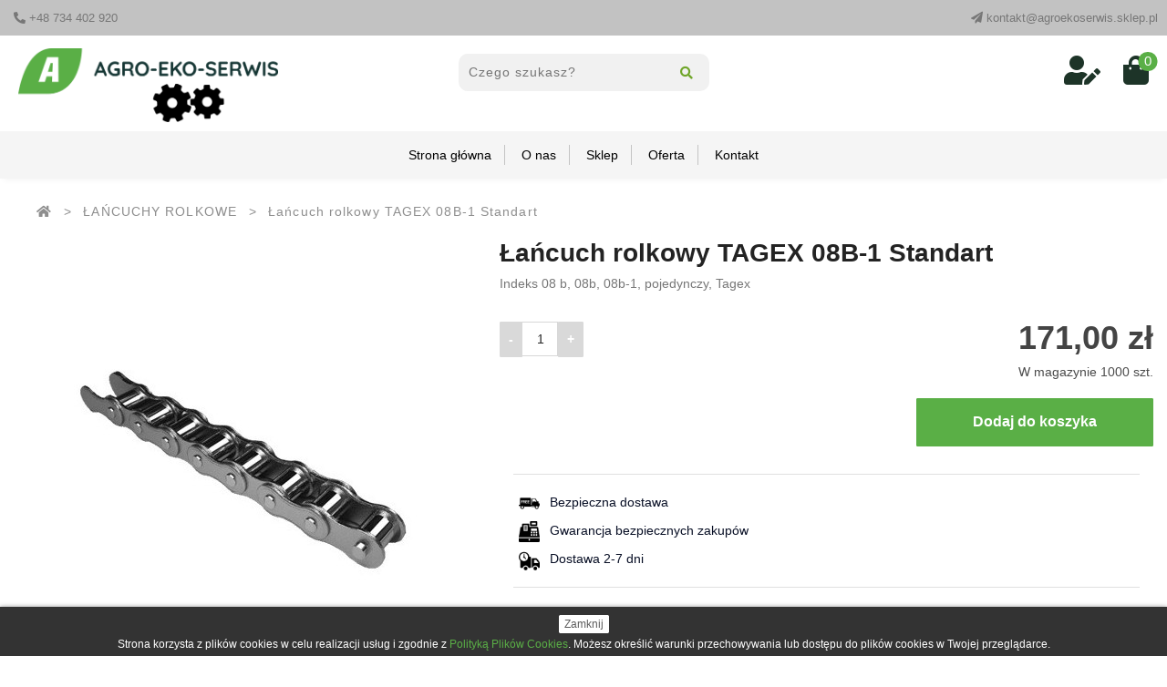

--- FILE ---
content_type: text/html; charset=utf-8
request_url: https://agroekoserwis.sklep.pl/lancuchy-rolkowe/5342-lancuch-rolkowy-tagex-08b-1-standart.html
body_size: 73044
content:
<!doctype html>
<html lang="pl-PL">

  <head>
    
      
  <meta charset="utf-8">


  <meta http-equiv="x-ua-compatible" content="ie=edge">



  <link rel="canonical" href="https://agroekoserwis.sklep.pl/lancuchy-rolkowe/5342-lancuch-rolkowy-tagex-08b-1-standart.html">

  <title>Łańcuch rolkowy TAGEX  08B-1 Standart</title>
  <meta name="description" content="">
  <meta name="keywords" content="">

  <meta property="og:image" content="" >

        <link rel="canonical" href="https://agroekoserwis.sklep.pl/lancuchy-rolkowe/5342-lancuch-rolkowy-tagex-08b-1-standart.html">
  


    


  <meta name="viewport" content="width=device-width, initial-scale=1">



<link rel="apple-touch-icon" sizes="76x76" href="/themes/agro/assets/img/fv/apple-touch-icon.png">
<link rel="icon" type="image/png" sizes="32x32" href="/themes/agro/assets/img/fv/favicon-32x32.png">
<link rel="icon" type="image/png" sizes="16x16" href="/themes/agro/assets/img/fv/favicon-16x16.png">
<link rel="manifest" href="/themes/agro/assets/img/fv/site.webmanifest">
<link rel="mask-icon" href="/themes/agro/assets/img/fv/safari-pinned-tab.svg" color="#5bbad5">
<meta name="msapplication-TileColor" content="#da532c">
<meta name="theme-color" content="#ffffff">


<link rel="preconnect" href="https://fonts.googleapis.com">
<link rel="preconnect" href="https://fonts.gstatic.com" crossorigin>
<link href="https://fonts.googleapis.com/css2?family=Roboto+Condensed:ital,wght@0,300;0,400;0,700;1,300&display=swap" rel="stylesheet">  


  <link rel="stylesheet" href="https://maxcdn.bootstrapcdn.com/bootstrap/4.0.0/css/bootstrap.min.css" integrity="sha384-Gn5384xqQ1aoWXA+058RXPxPg6fy4IWvTNh0E263XmFcJlSAwiGgFAW/dAiS6JXm" crossorigin="anonymous">
  <link rel="stylesheet" type="text/css" href="https://agroekoserwis.sklep.pl/themes/agro/assets/css/bootstrap-prestashop-ui-kit.css">
  <link rel="stylesheet" type="text/css" href="https://agroekoserwis.sklep.pl/themes/agro/assets/css/font/all.min.css">
  <link rel="stylesheet" type="text/css" href="https://agroekoserwis.sklep.pl/themes/agro/assets/css/owl.carousel.min.css">
  <link rel="stylesheet" type="text/css" href="https://agroekoserwis.sklep.pl/themes/agro/assets/css/owl.theme.default.min.css">
  <link rel="stylesheet" type="text/css" href="/themes/agro/assets/bootstrap-touchspin/jquery.bootstrap-touchspin.css">
  
    <link rel="stylesheet" href="https://agroekoserwis.sklep.pl/themes/agro/assets/css/theme.css" type="text/css" media="all">
  <link rel="stylesheet" href="https://agroekoserwis.sklep.pl/modules/blockreassurance/views/dist/front.css" type="text/css" media="all">
  <link rel="stylesheet" href="https://agroekoserwis.sklep.pl/modules/ps_searchbar/ps_searchbar.css" type="text/css" media="all">
  <link rel="stylesheet" href="https://agroekoserwis.sklep.pl/modules/przelewy24/views/css/p24_blik.css" type="text/css" media="all">
  <link rel="stylesheet" href="https://agroekoserwis.sklep.pl/modules/przelewy24/views/css/przelewy24.css" type="text/css" media="all">
  <link rel="stylesheet" href="https://agroekoserwis.sklep.pl/modules/productcomments/views/css/productcomments.css" type="text/css" media="all">
  <link rel="stylesheet" href="https://agroekoserwis.sklep.pl/modules/arlg/views/css/lightgallery.min.css" type="text/css" media="all">
  <link rel="stylesheet" href="https://agroekoserwis.sklep.pl/modules/arlg/views/css/lightslider.min.css" type="text/css" media="all">
  <link rel="stylesheet" href="https://agroekoserwis.sklep.pl/modules/blocktopdropdownmenu/css/superfish-modified.css" type="text/css" media="all">
  <link rel="stylesheet" href="https://agroekoserwis.sklep.pl/js/jquery/ui/themes/base/minified/jquery-ui.min.css" type="text/css" media="all">
  <link rel="stylesheet" href="https://agroekoserwis.sklep.pl/js/jquery/ui/themes/base/minified/jquery.ui.theme.min.css" type="text/css" media="all">
  <link rel="stylesheet" href="https://agroekoserwis.sklep.pl/modules/ps_imageslider/css/homeslider.css" type="text/css" media="all">
  <link rel="stylesheet" href="https://agroekoserwis.sklep.pl/themes/agro/assets/css/custom.css" type="text/css" media="all">





  

  <script type="text/javascript">
        var prestashop = {"cart":{"products":[],"totals":{"total":{"type":"total","label":"Razem","amount":0,"value":"0,00\u00a0z\u0142"},"total_including_tax":{"type":"total","label":"Suma (brutto)","amount":0,"value":"0,00\u00a0z\u0142"},"total_excluding_tax":{"type":"total","label":"Suma (netto)","amount":0,"value":"0,00\u00a0z\u0142"}},"subtotals":{"products":{"type":"products","label":"Produkty","amount":0,"value":"0,00\u00a0z\u0142"},"discounts":null,"shipping":{"type":"shipping","label":"Wysy\u0142ka","amount":0,"value":""},"tax":null},"products_count":0,"summary_string":"0 sztuk","vouchers":{"allowed":1,"added":[]},"discounts":[],"minimalPurchase":0,"minimalPurchaseRequired":""},"currency":{"id":1,"name":"Z\u0142oty polski","iso_code":"PLN","iso_code_num":"985","sign":"z\u0142"},"customer":{"lastname":null,"firstname":null,"email":null,"birthday":null,"newsletter":null,"newsletter_date_add":null,"optin":null,"website":null,"company":null,"siret":null,"ape":null,"is_logged":false,"gender":{"type":null,"name":null},"addresses":[]},"language":{"name":"Polski (Polish)","iso_code":"pl","locale":"pl-PL","language_code":"pl","is_rtl":"0","date_format_lite":"Y-m-d","date_format_full":"Y-m-d H:i:s","id":1},"page":{"title":"","canonical":"https:\/\/agroekoserwis.sklep.pl\/lancuchy-rolkowe\/5342-lancuch-rolkowy-tagex-08b-1-standart.html","meta":{"title":"\u0141a\u0144cuch rolkowy TAGEX  08B-1 Standart","description":"","keywords":"","robots":"index"},"page_name":"product","body_classes":{"lang-pl":true,"lang-rtl":false,"country-PL":true,"currency-PLN":true,"layout-full-width":true,"page-product":true,"tax-display-enabled":true,"product-id-5342":true,"product-\u0141a\u0144cuch rolkowy TAGEX  08B-1 Standart":true,"product-id-category-6":true,"product-id-manufacturer-0":true,"product-id-supplier-0":true,"product-available-for-order":true},"admin_notifications":[]},"shop":{"name":"agroekoserwis.sklep.pl","logo":"https:\/\/agroekoserwis.sklep.pl\/img\/logo-1666790651.jpg","stores_icon":"https:\/\/agroekoserwis.sklep.pl\/img\/logo_stores.png","favicon":"https:\/\/agroekoserwis.sklep.pl\/img\/favicon.ico"},"urls":{"base_url":"https:\/\/agroekoserwis.sklep.pl\/","current_url":"https:\/\/agroekoserwis.sklep.pl\/lancuchy-rolkowe\/5342-lancuch-rolkowy-tagex-08b-1-standart.html","shop_domain_url":"https:\/\/agroekoserwis.sklep.pl","img_ps_url":"https:\/\/agroekoserwis.sklep.pl\/img\/","img_cat_url":"https:\/\/agroekoserwis.sklep.pl\/img\/c\/","img_lang_url":"https:\/\/agroekoserwis.sklep.pl\/img\/l\/","img_prod_url":"https:\/\/agroekoserwis.sklep.pl\/img\/p\/","img_manu_url":"https:\/\/agroekoserwis.sklep.pl\/img\/m\/","img_sup_url":"https:\/\/agroekoserwis.sklep.pl\/img\/su\/","img_ship_url":"https:\/\/agroekoserwis.sklep.pl\/img\/s\/","img_store_url":"https:\/\/agroekoserwis.sklep.pl\/img\/st\/","img_col_url":"https:\/\/agroekoserwis.sklep.pl\/img\/co\/","img_url":"https:\/\/agroekoserwis.sklep.pl\/themes\/agro\/assets\/img\/","css_url":"https:\/\/agroekoserwis.sklep.pl\/themes\/agro\/assets\/css\/","js_url":"https:\/\/agroekoserwis.sklep.pl\/themes\/agro\/assets\/js\/","pic_url":"https:\/\/agroekoserwis.sklep.pl\/upload\/","pages":{"address":"https:\/\/agroekoserwis.sklep.pl\/adres","addresses":"https:\/\/agroekoserwis.sklep.pl\/adresy","authentication":"https:\/\/agroekoserwis.sklep.pl\/logowanie","cart":"https:\/\/agroekoserwis.sklep.pl\/koszyk","category":"https:\/\/agroekoserwis.sklep.pl\/index.php?controller=category","cms":"https:\/\/agroekoserwis.sklep.pl\/index.php?controller=cms","contact":"https:\/\/agroekoserwis.sklep.pl\/kontakt","discount":"https:\/\/agroekoserwis.sklep.pl\/rabaty","guest_tracking":"https:\/\/agroekoserwis.sklep.pl\/sledzenie-zamowien-gosci","history":"https:\/\/agroekoserwis.sklep.pl\/historia-zamowien","identity":"https:\/\/agroekoserwis.sklep.pl\/dane-osobiste","index":"https:\/\/agroekoserwis.sklep.pl\/","my_account":"https:\/\/agroekoserwis.sklep.pl\/moje-konto","order_confirmation":"https:\/\/agroekoserwis.sklep.pl\/potwierdzenie-zamowienia","order_detail":"https:\/\/agroekoserwis.sklep.pl\/index.php?controller=order-detail","order_follow":"https:\/\/agroekoserwis.sklep.pl\/sledzenie-zamowienia","order":"https:\/\/agroekoserwis.sklep.pl\/index.php?controller=order","order_return":"https:\/\/agroekoserwis.sklep.pl\/index.php?controller=order-return","order_slip":"https:\/\/agroekoserwis.sklep.pl\/potwierdzenie-zwrotu","pagenotfound":"https:\/\/agroekoserwis.sklep.pl\/nie-znaleziono-strony","password":"https:\/\/agroekoserwis.sklep.pl\/odzyskiwanie-hasla","pdf_invoice":"https:\/\/agroekoserwis.sklep.pl\/index.php?controller=pdf-invoice","pdf_order_return":"https:\/\/agroekoserwis.sklep.pl\/index.php?controller=pdf-order-return","pdf_order_slip":"https:\/\/agroekoserwis.sklep.pl\/index.php?controller=pdf-order-slip","prices_drop":"https:\/\/agroekoserwis.sklep.pl\/promocje","product":"https:\/\/agroekoserwis.sklep.pl\/index.php?controller=product","search":"https:\/\/agroekoserwis.sklep.pl\/szukaj","sitemap":"https:\/\/agroekoserwis.sklep.pl\/Mapa strony","stores":"https:\/\/agroekoserwis.sklep.pl\/nasze-sklepy","supplier":"https:\/\/agroekoserwis.sklep.pl\/dostawcy","register":"https:\/\/agroekoserwis.sklep.pl\/logowanie?create_account=1","order_login":"https:\/\/agroekoserwis.sklep.pl\/index.php?controller=order&login=1"},"alternative_langs":[],"theme_assets":"\/themes\/agro\/assets\/","actions":{"logout":"https:\/\/agroekoserwis.sklep.pl\/?mylogout="},"no_picture_image":{"bySize":{"cart_default":{"url":"https:\/\/agroekoserwis.sklep.pl\/img\/p\/pl-default-cart_default.jpg","width":80,"height":80},"small_default":{"url":"https:\/\/agroekoserwis.sklep.pl\/img\/p\/pl-default-small_default.jpg","width":125,"height":125},"home_default":{"url":"https:\/\/agroekoserwis.sklep.pl\/img\/p\/pl-default-home_default.jpg","width":250,"height":250},"medium_default":{"url":"https:\/\/agroekoserwis.sklep.pl\/img\/p\/pl-default-medium_default.jpg","width":300,"height":300},"large_default":{"url":"https:\/\/agroekoserwis.sklep.pl\/img\/p\/pl-default-large_default.jpg","width":500,"height":500},"large_product":{"url":"https:\/\/agroekoserwis.sklep.pl\/img\/p\/pl-default-large_product.jpg","width":1000,"height":1000}},"small":{"url":"https:\/\/agroekoserwis.sklep.pl\/img\/p\/pl-default-cart_default.jpg","width":80,"height":80},"medium":{"url":"https:\/\/agroekoserwis.sklep.pl\/img\/p\/pl-default-medium_default.jpg","width":300,"height":300},"large":{"url":"https:\/\/agroekoserwis.sklep.pl\/img\/p\/pl-default-large_product.jpg","width":1000,"height":1000},"legend":""}},"configuration":{"display_taxes_label":true,"display_prices_tax_incl":true,"is_catalog":false,"show_prices":true,"opt_in":{"partner":false},"quantity_discount":{"type":"discount","label":"Rabat Jednostkowy"},"voucher_enabled":1,"return_enabled":0},"field_required":[],"breadcrumb":{"links":[{"title":"Strona g\u0142\u00f3wna","url":"https:\/\/agroekoserwis.sklep.pl\/"},{"title":"\u0141A\u0143CUCHY ROLKOWE","url":"https:\/\/agroekoserwis.sklep.pl\/6-lancuchy-rolkowe"},{"title":"\u0141a\u0144cuch rolkowy TAGEX  08B-1 Standart","url":"https:\/\/agroekoserwis.sklep.pl\/lancuchy-rolkowe\/5342-lancuch-rolkowy-tagex-08b-1-standart.html"}],"count":3},"link":{"protocol_link":"https:\/\/","protocol_content":"https:\/\/"},"time":1764777650,"static_token":"dfe44b650db16609223362426e525a42","token":"119bb650abbfda6528e2f4ee82b39cf5","debug":false};
        var prestashopFacebookAjaxController = "https:\/\/agroekoserwis.sklep.pl\/module\/ps_facebook\/Ajax";
        var psemailsubscription_subscription = "https:\/\/agroekoserwis.sklep.pl\/module\/ps_emailsubscription\/subscription";
        var psr_icon_color = "#F19D76";
      </script>
 

   <script src="https://code.jquery.com/jquery-3.2.1.slim.min.js" integrity="sha384-KJ3o2DKtIkvYIK3UENzmM7KCkRr/rE9/Qpg6aAZGJwFDMVNA/GpGFF93hXpG5KkN" crossorigin="anonymous"></script>
    <script src="https://code.jquery.com/jquery-3.6.1.min.js"></script>
  <script src="https://cdnjs.cloudflare.com/ajax/libs/popper.js/1.12.9/umd/popper.min.js" integrity="sha384-ApNbgh9B+Y1QKtv3Rn7W3mgPxhU9K/ScQsAP7hUibX39j7fakFPskvXusvfa0b4Q" crossorigin="anonymous"></script>
  
  <script src="https://maxcdn.bootstrapcdn.com/bootstrap/4.0.0/js/bootstrap.min.js" integrity="sha384-JZR6Spejh4U02d8jOt6vLEHfe/JQGiRRSQQxSfFWpi1MquVdAyjUar5+76PVCmYl" crossorigin="anonymous"></script>
  <script src="/themes/agro/assets/_dev/prestashop-ui-kit/dist/js/prestashop-ui-kit.js"></script>
  <script src="/themes/agro/assets/bootstrap-touchspin/jquery.bootstrap-touchspin.js"></script>
 


  <style type="text/css">
    .lg-backdrop{
        z-index: 10400;
                    background-color: #000000;
            }
    .lg-outer{
        z-index: 10500;
    }
    .lg-toolbar .lg-icon{
                    color: #999999;
            }
    .lg-toolbar .lg-icon:hover{
                    color: #999999;
            }
    .lg-sub-html, .lg-toolbar{
                    background-color: rgba(0,0,0,0.45);
            }
    .lg-actions .lg-next, .lg-actions .lg-prev{
                    background-color: rgba(0,0,0,0.45);
                            color: #999999;
            }
    .lg-actions .lg-next:hover, .lg-actions .lg-prev:hover{
                    background-color: rgba(0,0,0,0.45);
                            color: #FFFFFF;
            }
    .lg-outer .lg-thumb-outer{
                    background-color: #0D0A0A;
            }
    .lg-outer .lg-toogle-thumb{
                    color: #999999;
                            background-color: #0D0A0A;
            }
    .lg-outer .lg-toogle-thumb:hover, .lg-outer.lg-dropdown-active #lg-share{
                    color: #999999;
            }
    .lg-outer .lg-thumb-item.active, .lg-outer .lg-thumb-item:hover{
                    border-color: #a90707;
            }
            .lg-outer.lg-pull-caption-up.lg-thumb-open .lg-sub-html{
            bottom: 118px;
        }
                .magnify > .magnify-lens {
            width: 200px;
            height: 200px;
        }
                .arlg-pager-controls{
        position: relative;
    }
    .arlg-pager-controls .arlg-pager-prev,
    .arlg-pager-controls .arlg-pager-next{
        width: 24px;
        height: 32px;
        padding: 0;
        margin: 0;
        border: 0;
        position: absolute;
        top: -59px;
        color: #232323;
        opacity: 0.7;
        transition: 0.2s all;
        z-index: 100;
    }
    .arlg-pager-controls .arlg-pager-prev:hover,
    .arlg-pager-controls .arlg-pager-next:hover{
        opacity: 0.9;
    }
    .arlg-pager-controls .arlg-pager-prev{
        left: -24px;
        right: auto;
        background: url('/modules/arlg/views/img/prev.svg') 50% 50% no-repeat scroll rgba(255, 255, 255, 0.6);
    }
    .arlg-pager-controls .arlg-pager-next{
        right: -24px;
        left: auto;
        background: url('/modules/arlg/views/img/next.svg') 50% 50% no-repeat scroll rgba(255, 255, 255, 0.6);
    }
    .arlg-pager-controls.active .arlg-pager-prev{
        left: 0;
    }
    .arlg-pager-controls.active .arlg-pager-next{
        right: 0;
    }
        .quickview-modal .product-cover,
    .quickview-modal .js-qv-mask,
    .quickview .product-cover,
    .quickview .js-qv-mask{
        display: block;
    }
</style>
<script type="text/javascript">
    var arlgMagnify = false;
    var arlgGalleryConfig = {
                    thumbnail: true,
            showThumbByDefault: true,
            animateThumb: true,
                loop: true,
        
        closable: true,
        escKey: true,
        keyPress: true,
        controls: true,
        slideEndAnimatoin: false,
        hideControlOnEnd: false,
        mousewheel: true,
        preload: 1,
        download: false,
        counter: true,
        enableDrag: true,
        enableSwipe: true,
                    pause: 3000,
            progressBar: true,
                thumbWidth: 125,
        thumbContHeight: 145
    };
    var arlgVertical = false;
    var arlgZoomSL = false;
        var arlgSliderConfig = {
        enableDrag: false,
                    prevHtml: '<svg role="img" xmlns="http://www.w3.org/2000/svg" viewBox="0 0 256 512"><path fill="currentColor" d="M238.475 475.535l7.071-7.07c4.686-4.686 4.686-12.284 0-16.971L50.053 256 245.546 60.506c4.686-4.686 4.686-12.284 0-16.971l-7.071-7.07c-4.686-4.686-12.284-4.686-16.97 0L10.454 247.515c-4.686 4.686-4.686 12.284 0 16.971l211.051 211.05c4.686 4.686 12.284 4.686 16.97-.001z" class=""></path></svg>',
            nextHtml: '<svg role="img" xmlns="http://www.w3.org/2000/svg" viewBox="0 0 256 512"><path fill="currentColor" d="M17.525 36.465l-7.071 7.07c-4.686 4.686-4.686 12.284 0 16.971L205.947 256 10.454 451.494c-4.686 4.686-4.686 12.284 0 16.971l7.071 7.07c4.686 4.686 12.284 4.686 16.97 0l211.051-211.05c4.686-4.686 4.686-12.284 0-16.971L34.495 36.465c-4.686-4.687-12.284-4.687-16.97 0z" class=""></path></svg>',
                item: 1,
        loop: true,
                slideMargin: 0,
        thumbItem: 5,
        item: 1,
        controls: true,
        gallery: true,
        pager: true,
                onAfterSlide: function(el) {
            arlg.setCurrentPagerPos(el.getCurrentSlideCount()-2);
            if (arlgMagnify && arlgZoomSL){
                $('#lightSlider .lslide.active img').imagezoomsl(arLgZoomSLOptions);
            }
        },
        onSliderLoad: function(el) {
            var config = Object.assign({
            }, arlgGalleryConfig);
            config.selector = '#lightSlider .lslide';
            el.lightGallery(config);
                    }
    };
    function arLgInit(){
                    $('.images-container li').each(function(index){
                var img = $(this).find('img');
                $(img).parent().attr('data-src', img.attr('data-image-large-src'));
            });
            var arlgMainImg = $('.product-cover3').find('[data-toggle="modal"]');
            arlgMainImg.removeAttr('data-toggle').removeAttr('data-target').addClass('arlg-main-container');
            $(document).on('click', '.arlg-main-container', function(){
                $('.images-container .selected').trigger('click');
            });
            $(document).on('click', '.js-qv-product-cover', function(){
                $('.images-container .selected').trigger('click');
            });
                        $('.images-container li').hover(function(){
                $('.images-container li .selected').removeClass('selected');
                $(this).find('img').addClass('selected');
                var imgSrc = $(this).find('img').attr('data-image-large-src');
                $('.arlg-main-container').parent().find('img').attr('src', imgSrc).attr('data-magnify-src', imgSrc);
                if (arlgMagnify){
                                            $('.product-cover3 img').magnify();
                                    }
            });
            if (arlgMagnify){
                arlgMainImg.hide();
                $('.product-cover3 img').attr('data-magnify-src', $('.product-cover3 img').attr('src'));
                                    $('.product-cover3 img').magnify();
                                
            }
                $('.images-container .fancybox').removeClass('fancybox');
            };
    window.addEventListener('load', function(){
        $('body').on('click', '.tracker', function(){
            $('.lightSlider .lslide.active').click();
        });

                    prestashop.on('updatedProduct', function(resp){
                arLgInit();
            });
                        arLgInit();
    });
        </script>




 

<!-- Google tag (gtag.js) -->
<script async src="https://www.googletagmanager.com/gtag/js?id=G-H40DHF847D"></script>
<script>
  window.dataLayer = window.dataLayer || [];
  function gtag(){dataLayer.push(arguments);}
  gtag('js', new Date());

  gtag('config', 'G-H40DHF847D');
</script>



    
  <meta property="og:type" content="product">
  <meta property="og:url" content="https://agroekoserwis.sklep.pl/lancuchy-rolkowe/5342-lancuch-rolkowy-tagex-08b-1-standart.html">
  <meta property="og:title" content="Łańcuch rolkowy TAGEX  08B-1 Standart">
  <meta property="og:site_name" content="agroekoserwis.sklep.pl">
  <meta property="og:description" content="">
  <meta property="og:image" content="https://agroekoserwis.sklep.pl/5342-large_product/lancuch-rolkowy-tagex-08b-1-standart.jpg">
  <meta property="product:pretax_price:amount" content="139.026213">
  <meta property="product:pretax_price:currency" content="PLN">
  <meta property="product:price:amount" content="171">
  <meta property="product:price:currency" content="PLN">
  
  
  </head>

  <body id="product" class="lang-pl country-pl currency-pln layout-full-width page-product tax-display-enabled product-id-5342 product-Lancuch-rolkowy-tagex-08b-1-standart product-id-category-6 product-id-manufacturer-0 product-id-supplier-0 product-available-for-order lang-other-">
    <div id="cookies-message-container">
      <div id="cookies-message"><div><a href="javascript:WHCloseCookiesWindow();" id="accept-cookies-checkbox">Zamknij</a></div>
                <p>Strona korzysta z plików cookies w celu realizacji usług i zgodnie z <a href="https://iarea.usermd.net/agro-eko-serwis/content/5-informacje-o-cookies" target="_blank" rel="noopener">Polityką Plików Cookies</a>. Możesz określić warunki przechowywania lub dostępu do plików cookies w Twojej przeglądarce.</p>
      </div>
    </div>

    
      
    

    <header id="header">
      
        
<div class="top-nav">
  <div class="container-fluid">
    <div class="row top-nav-sz">
      <div class="col-6 col-md-6 top-nav11">
        <ul>
          <li><a href="tel:+48734402920"><i class="fas fa-phone-alt"></i> +48 734 402 920</a></li>
        </ul>
      </div>
      <div class="d-none d-md-block col-md-6 top-nav12">
        <ul>
          <li><a href="mailto:kontakt@agroekoserwis.sklep.pl"><i class="fas fa-paper-plane"></i> kontakt@agroekoserwis.sklep.pl</a></li>
        </ul>
      </div>
    </div>
  </div>
</div>

<div class="nav2">
  <div class="container-fluid">
    <div class="row nav2-sz">
      <div class="d-none d-md-block col-md-3 col-lg-3 nav21">
        
          <a class="logo" href="https://agroekoserwis.sklep.pl/" title="agroekoserwis.sklep.pl">
            <img src="/themes/agro/assets/img/logo.png" alt="agroekoserwis.sklep.pl">
          </a>
        
      </div>
      <div class="col-12 col-md-5 col-lg-6 nav22">
        <div class="d-none d-md-block">
          
            <div id="search_widget" data-search-controller-url="//agroekoserwis.sklep.pl/szukaj">
	<form method="get" action="//agroekoserwis.sklep.pl/szukaj">
		<input type="hidden" name="controller" value="search">
		<input type="text" name="s" value="" placeholder="Czego szukasz?" class="search-place">
		<button type="submit">
			<i class="fas fa-search"></i>
		</button>
	</form>
</div>

          
        </div>
        <div class="d-block d-md-none header-menu-mobile">
              <div id="block_top_menu" class="sf-contener clearfix col-lg-12">
        <div class="col-12 d-md-none">
            
                <div id="search_widget" data-search-controller-url="//agroekoserwis.sklep.pl/szukaj">
	<form method="get" action="//agroekoserwis.sklep.pl/szukaj">
		<input type="hidden" name="controller" value="search">
		<input type="text" name="s" value="" placeholder="Czego szukasz?" class="search-place">
		<button type="submit">
			<i class="fas fa-search"></i>
		</button>
	</form>
</div>

            
        </div>
        <div class="cat-title"></div>
        <ul class="sf-menu clearfix menu-content">
            <div class="col-12 d-md-none logo-cat">
                
                    <a class="logo" href="https://agroekoserwis.sklep.pl/" title="agroekoserwis.sklep.pl">
                        <img src="/themes/agro/assets/img/logo.png" alt="agroekoserwis.sklep.pl">
                    </a>
                
            </div>
            <li><a href="https://agroekoserwis.sklep.pl" title="Strona gł&oacute;wna">Strona gł&oacute;wna</a></li>
<li><a href="https://agroekoserwis.sklep.pl/content/27-o-nas" title="O nas">O nas</a></li>
<li><a href="https://agroekoserwis.sklep.pl/2-" title="Sklep">Sklep</a></li>
<li><a href="https://agroekoserwis.sklep.pl/oferta" title="Oferta">Oferta</a></li>
<li><a href="https://agroekoserwis.sklep.pl/kontakt" title="Kontakt">Kontakt</a></li>

        </ul>
    </div>


        </div>
      </div>
      <div class="col-7 d-md-none nav21">
        
          <a class="logo" href="https://agroekoserwis.sklep.pl/" title="agroekoserwis.sklep.pl">
            <img src="/themes/agro/assets/img/logo.png" alt="agroekoserwis.sklep.pl">
          </a>
        
      </div>
      <div class="col-5 col-md-4 col-lg-3 nav23">
        <div class="nav23-sz">
          <div id="blockcart-wrapper">
  <div class="blockcart cart-preview" data-refresh-url="//agroekoserwis.sklep.pl/module/ps_shoppingcart/ajax">
    <div class="header">
      <a rel="nofollow" href="//agroekoserwis.sklep.pl/koszyk?action=show" class="cart-link">
        <span><i class="fas fa-shopping-bag"></i><span class="count-top">0</span></span>
      </a>
    </div>
      </div>
</div>
<div id="desktop_user_info">
  <div class="user-info">
          <a
        href="https://agroekoserwis.sklep.pl/moje-konto"
        class="text-body"
        title="Zaloguj się do swojego konta klienta"
        rel="nofollow"
      >
        <i class="fas fa-user-edit"></i>
      </a>
      </div>
</div>

        </div>
      </div>
    </div>
  </div>
</div>


  <div class="d-none d-md-block header-menu-c">
    <div class="container-fluid">      
      <div class="header-menu">
        <div class="row header-menu-sz">
          <div class="col-12 header-menu11">
                <div id="block_top_menu" class="sf-contener clearfix col-lg-12">
        <div class="col-12 d-md-none">
            
                <div id="search_widget" data-search-controller-url="//agroekoserwis.sklep.pl/szukaj">
	<form method="get" action="//agroekoserwis.sklep.pl/szukaj">
		<input type="hidden" name="controller" value="search">
		<input type="text" name="s" value="" placeholder="Czego szukasz?" class="search-place">
		<button type="submit">
			<i class="fas fa-search"></i>
		</button>
	</form>
</div>

            
        </div>
        <div class="cat-title"></div>
        <ul class="sf-menu clearfix menu-content">
            <div class="col-12 d-md-none logo-cat">
                
                    <a class="logo" href="https://agroekoserwis.sklep.pl/" title="agroekoserwis.sklep.pl">
                        <img src="/themes/agro/assets/img/logo.png" alt="agroekoserwis.sklep.pl">
                    </a>
                
            </div>
            <li><a href="https://agroekoserwis.sklep.pl" title="Strona gł&oacute;wna">Strona gł&oacute;wna</a></li>
<li><a href="https://agroekoserwis.sklep.pl/content/27-o-nas" title="O nas">O nas</a></li>
<li><a href="https://agroekoserwis.sklep.pl/2-" title="Sklep">Sklep</a></li>
<li><a href="https://agroekoserwis.sklep.pl/oferta" title="Oferta">Oferta</a></li>
<li><a href="https://agroekoserwis.sklep.pl/kontakt" title="Kontakt">Kontakt</a></li>

        </ul>
    </div>


          </div>
        </div>
      </div>
    </div>
  </div>



  
    <div class="nav-breadcrumbList">
  <div class="container-fluid">
    <div class="row nav-breadcrumbList-sz">
      <div class="col-12">
        <nav data-depth="3">
          <ol itemscope itemtype="http://schema.org/BreadcrumbList">
            
                              
                  <li itemprop="itemListElement" itemscope itemtype="https://schema.org/ListItem">
                                          <a itemprop="item" href="https://agroekoserwis.sklep.pl/"><span itemprop="name">Strona główna</span></a>
                                        <meta itemprop="position" content="1">
                  </li>
                
                              
                  <li itemprop="itemListElement" itemscope itemtype="https://schema.org/ListItem">
                                          <a itemprop="item" href="https://agroekoserwis.sklep.pl/6-lancuchy-rolkowe"><span itemprop="name">ŁAŃCUCHY ROLKOWE</span></a>
                                        <meta itemprop="position" content="2">
                  </li>
                
                              
                  <li itemprop="itemListElement" itemscope itemtype="https://schema.org/ListItem">
                                          <span itemprop="name">Łańcuch rolkowy TAGEX  08B-1 Standart</span>
                                        <meta itemprop="position" content="3">
                  </li>
                
                          
          </ol>
        </nav>
      </div>
    </div>
  </div>
</div>
  
      
    </header>

    
      

  
  
  
  
        

    
      
      <div class="main-content page-index-1">
        <div class="container-fluid">
          <div class="row">
            

            
            
  <div id="content-wrapper" class="col-12">

    
    

  <section id="main" itemscope itemtype="https://schema.org/Product" class="page-category-all">
    <div class="row">
      <div class="col-md-12 col-lg-5 page-product1">
        <div class="page-product1-sz">
          
            
              
                <div class="images-container">
  
    <div class="product-cover3">
      <div class="product-desc-quantity">
          
                          <span class="availability-list availability-list-in-stock">Available</span>
                       
        </div>
    </div>
  

  
    <div class="js-qv-mask mask">
      <div class="product-images js-qv-product-images variable slider">
                 <div class="thumb-container" >
              <img
                class="thumb js-thumb  selected  img-fluid"
                data-image-medium-src="https://agroekoserwis.sklep.pl/5342-medium_default/lancuch-rolkowy-tagex-08b-1-standart.jpg"
                data-image-large-src="https://agroekoserwis.sklep.pl/5342-large_product/lancuch-rolkowy-tagex-08b-1-standart.jpg"
                src="https://agroekoserwis.sklep.pl/5342-home_default/lancuch-rolkowy-tagex-08b-1-standart.jpg"
                alt=""
                title=""
                width="100"
                itemprop="image"
              >
            </div>
              </div>
    </div>
  
</div>

<style type="text/css">
    .lSAction > a{
                            color: #787878 !important;
            }
    .lSAction > a:hover{
                            color: #232323 !important;
            }
    .lSSlideOuter .lSPager.lSGallery li{
        border-width: 0px;
                border-style: solid;
    }
    .lSSlideOuter .lSPager.lSGallery li.active{
        border-width: 3px;
                    border-color: #2fb5d2;
                border-style: solid;
    }
</style>
<script>
    if (typeof arlg === 'undefined'){
        window.addEventListener('load', function(){
            arlgUpdateImages();
        });
    }else{
        arlgUpdateImages();
    }
    function arlgUpdateImages() {
        arlg.images = [];
                                arlg.images.push({
                original: 'https://agroekoserwis.sklep.pl/5342/lancuch-rolkowy-tagex-08b-1-standart.jpg',
                thumb: 'https://agroekoserwis.sklep.pl/5342-home_default/lancuch-rolkowy-tagex-08b-1-standart.jpg',
                slider_img: 'https://agroekoserwis.sklep.pl/5342-large_default/lancuch-rolkowy-tagex-08b-1-standart.jpg',
                                    gallery_img: 'https://agroekoserwis.sklep.pl/5342-large_default/lancuch-rolkowy-tagex-08b-1-standart.jpg',
                                title: ""
            });
                            arlg.displayCaption = true;
                arlg.buildSlider();
    }
</script>




              
            
          
        </div>
      </div>
      <div class="col-md-12 col-lg-7 page-product3">
        <div class="row page-product3-sz">
          <div class="col-12 product-title">
            
              
                <h1 itemprop="name">Łańcuch rolkowy TAGEX  08B-1 Standart</h1>
              
            
          </div>
          <div class="col-6 col-sm-7 product-sku">
                        <div class="product-reference">
              <label class="label">Indeks </label>
              <span itemprop="sku">08 b, 08b, 08b-1, pojedynczy, Tagex</span>
            </div>
                      </div>
          <div class="col-6 col-sm-5 product-reviews">
            
              
                       
          </div>
          
          <div class="col-12 page-product3-cart">
            <div class="page-product-cart">
              <div class="product-actions">
                
                  <form action="https://agroekoserwis.sklep.pl/koszyk" method="post" id="add-to-cart-or-refresh">
                    <input type="hidden" name="token" value="dfe44b650db16609223362426e525a42">
                    <input type="hidden" name="id_product" value="5342" id="product_page_product_id">
                    <input type="hidden" name="id_customization" value="0" id="product_customization_id">
                    
                      <div class="product-variants">
  
</div>
                    

                    
                      <div class="product-add-to-cart">
  
         <div class="product-quantity">
      <div id="quantity_wanted2" content="1" style="display: none;">1</div>
      <div class="qty">
        <input
          type=""
          name="qty"
          id="quantity_wanted"
          value="1"
          class="input-group"
          min="1"
          aria-label="Ilość"
                  >
      </div>
    </div>
    
    <div class="page-product-price">
      <div class="price-desc">
        
            

  
    <div class="product-price "  itemprop="offers" itemscope itemtype="https://schema.org/Offer">
      <meta itemprop="url" content="https://agroekoserwis.sklep.pl/lancuchy-rolkowe/5342-lancuch-rolkowy-tagex-08b-1-standart.html" />
     
      <div class="price-santander" content="171.002242" style="display: none;">171.002242</div>
      <link itemprop="availability" href="https://schema.org/InStock"/>
      <meta itemprop="priceCurrency" content="PLN">
      <meta itemprop="price" content="171.00" />
      <meta itemprop="priceValidUntil" content="">

      
              
      <div class="current-price">

        <span class="current-price-display price">171,00 zł</span>
      </div>

      
              
    </div>
  

  
        

  
      

  
      

  

  </div>
        
      </div>
    </div>
    
              <div class="product-quantities">
          <label class="label">W magazynie</label>
          <span data-stock="1000" data-allow-oosp="1">1000 szt.</span>
        </div>
          

    
        <div class="add add-to-cart-button">
      <button
        class="btn btn-primary add-to-cart btn-lg btn-block btn-add-to-cart js-add-to-cart"
        data-button-action="add-to-cart"
        type="submit"
              >
       <span class="btn-add-to-cart__spinner" role="status" aria-hidden="true"></span>
        Dodaj do koszyka
      </button>
    </div>
    
          
  
      
      <div id="product-availability">
        
                  

              </div>
    
    
    
      <p class="product-minimal-quantity">
              </p>
    

  </div>
                    
                    
                    
                                          

                    
                                          

                    
                                              <input class="product-refresh ps-hidden-by-js" name="refresh" type="submit" value="Odśwież">
                                          
                  </form>

                
                   
              </div>
              

              

              
              <div class="page-product-information">
                
                  <div class="product-additional-info">
  
</div>
                
                
                                  
              </div>
            </div>
          </div>
          <div class="col-12 product-reassurance">
            <div id="block-reassurance">
              <ul>
                <li>
                  <div class="photos">
                    <img src="/themes/agro/assets/img/free-shipping.png" alt="dostawa">
                  </div>
                  <div class="text">
                                        <p>Bezpieczna dostawa</p>
                  </div>
                </li>
                <li>
                  <div class="photos">
                   <img src="/themes/agro/assets/img/price.png" alt="ceny">
                  </div>
                  <div class="text">
                                        <p>Gwarancja bezpiecznych zakupów</p>
                  </div>
                </li>
                <li>
                  <div class="photos">
                    <img src="/themes/agro/assets/img/delivery.png" alt="dostawa">
                  </div>
                  <div class="text">
                                        <p>Dostawa 2-7 dni</p>
                  </div>
                </li>
              </ul>
            </div>
          </div>
        </div>
      </div>
    </div>
  </section>
</div>
</div>
</div>
<div class="main-content page-category-all">
  <div class="container-fluid">
     <div class="row page-product4">
       <div class="col-12 page-product4-sz">
        <div data-spy="scroll" data-target="#navbar-product" data-offset="0" class="page-product4-desc" id="description">
          <div class="page-product4-single page-product4-description" id="page-product4-descriptio" style="font-size: 17px;">
            <div class="row">
              <div class="col-12 page-product4-desc-single2">
                
                                  
                
                    
                  
                  
                   Łańcuch rolkowy 08b-1 jedno rzędowy  TAGEX Standart - Opakowanie 5 metrów\n<h1 class="h1"></h1>
                
               
              </div>
           
            
            
            

             <div class="col-12 page-product4-single page-product4-otherproducts featured_products" id="otherproducts">
              <div class="title-top">
                  <h4>Sprawdź również</h4>
              </div>
              <div class="section-front-offer1">
                
<section class="js-product-list home">
  <div class="col-12 products">
    <div class="owl-carousel owl-theme">
              <div class="item">
          
            <article class="product-miniature js-product-miniature" data-id-product="36" data-id-product-attribute="0">
              <div class="product-miniature-c">
                <div class="card-img-top product__card-img">
                    
                      <a href="https://agroekoserwis.sklep.pl/pasy-rolnicze/36-cnh-061004680.html" class="thumbnail product-thumbnail">
                                                <img class="js-qv-product-cover" src="https://agroekoserwis.sklep.pl/36-large_product/cnh-061004680.jpg" alt="CNH 061004680" title="CNH 061004680" style="width:100%;" itemprop="image">
                                             </a>
                    
                </div>
                <div class="product-desc">
                  <div class="product-desc2">
                    <div class="product-desc-quantity">
                                                                                           <span class="availability-list availability-list-in-stock">Dostępny</span>
                                                                                                              </div>
                  
                                          <div class="product-price-and-shipping">
                                                

                        <span class="price">1 486,09 zł</span>
                        
                        
                      </div>
                                      
                  </div>
                  
                  <div class="title-product">
                    <h2 itemprop="name"><a href="https://agroekoserwis.sklep.pl/pasy-rolnicze/36-cnh-061004680.html">CNH 061004680</a></h2>
                  </div>
                  
                </div>
               </div>
            </article>
          
        </div>
              <div class="item">
          
            <article class="product-miniature js-product-miniature" data-id-product="110" data-id-product-attribute="0">
              <div class="product-miniature-c">
                <div class="card-img-top product__card-img">
                    
                      <a href="https://agroekoserwis.sklep.pl/pasy-rolnicze/110-claas-0601620.html" class="thumbnail product-thumbnail">
                                                <img class="js-qv-product-cover" src="https://agroekoserwis.sklep.pl/110-large_product/claas-0601620.jpg" alt="Claas 060162.0" title="Claas 060162.0" style="width:100%;" itemprop="image">
                                             </a>
                    
                </div>
                <div class="product-desc">
                  <div class="product-desc2">
                    <div class="product-desc-quantity">
                                                                                           <span class="availability-list availability-list-in-stock">Dostępny</span>
                                                                                                              </div>
                  
                                          <div class="product-price-and-shipping">
                                                

                        <span class="price">251,77 zł</span>
                        
                        
                      </div>
                                      
                  </div>
                  
                  <div class="title-product">
                    <h2 itemprop="name"><a href="https://agroekoserwis.sklep.pl/pasy-rolnicze/110-claas-0601620.html">Claas 060162.0</a></h2>
                  </div>
                  
                </div>
               </div>
            </article>
          
        </div>
              <div class="item">
          
            <article class="product-miniature js-product-miniature" data-id-product="7" data-id-product-attribute="0">
              <div class="product-miniature-c">
                <div class="card-img-top product__card-img">
                    
                      <a href="https://agroekoserwis.sklep.pl/pasy-rolnicze/7-arbos-a63957.html" class="thumbnail product-thumbnail">
                                                <img class="js-qv-product-cover" src="https://agroekoserwis.sklep.pl/7-large_product/arbos-a63957.jpg" alt="Arbos A63957" title="Arbos A63957" style="width:100%;" itemprop="image">
                                             </a>
                    
                </div>
                <div class="product-desc">
                  <div class="product-desc2">
                    <div class="product-desc-quantity">
                                                                                           <span class="availability-list availability-list-in-stock">Dostępny</span>
                                                                                                              </div>
                  
                                          <div class="product-price-and-shipping">
                                                

                        <span class="price">1 002,03 zł</span>
                        
                        
                      </div>
                                      
                  </div>
                  
                  <div class="title-product">
                    <h2 itemprop="name"><a href="https://agroekoserwis.sklep.pl/pasy-rolnicze/7-arbos-a63957.html">Arbos A63957</a></h2>
                  </div>
                  
                </div>
               </div>
            </article>
          
        </div>
              <div class="item">
          
            <article class="product-miniature js-product-miniature" data-id-product="184" data-id-product-attribute="0">
              <div class="product-miniature-c">
                <div class="card-img-top product__card-img">
                    
                      <a href="https://agroekoserwis.sklep.pl/pasy-rolnicze/184-claas-2127590.html" class="thumbnail product-thumbnail">
                                                <img class="js-qv-product-cover" src="https://agroekoserwis.sklep.pl/184-large_product/claas-2127590.jpg" alt="Claas 212759.0" title="Claas 212759.0" style="width:100%;" itemprop="image">
                                             </a>
                    
                </div>
                <div class="product-desc">
                  <div class="product-desc2">
                    <div class="product-desc-quantity">
                                                                                           <span class="availability-list availability-list-in-stock">Dostępny</span>
                                                                                                              </div>
                  
                                          <div class="product-price-and-shipping">
                                                

                        <span class="price">568,47 zł</span>
                        
                        
                      </div>
                                      
                  </div>
                  
                  <div class="title-product">
                    <h2 itemprop="name"><a href="https://agroekoserwis.sklep.pl/pasy-rolnicze/184-claas-2127590.html">Claas 212759.0</a></h2>
                  </div>
                  
                </div>
               </div>
            </article>
          
        </div>
              <div class="item">
          
            <article class="product-miniature js-product-miniature" data-id-product="5175" data-id-product-attribute="0">
              <div class="product-miniature-c">
                <div class="card-img-top product__card-img">
                    
                      <a href="https://agroekoserwis.sklep.pl/lancuchy-rolnicze/5175-cnh-80025816.html" class="thumbnail product-thumbnail">
                                                <img class="js-qv-product-cover" src="https://agroekoserwis.sklep.pl/5175-large_product/cnh-80025816.jpg" alt="CNH 80025816" title="CNH 80025816" style="width:100%;" itemprop="image">
                                             </a>
                    
                </div>
                <div class="product-desc">
                  <div class="product-desc2">
                    <div class="product-desc-quantity">
                                                                                           <span class="availability-list availability-list-in-stock">Dostępny</span>
                                                                                                              </div>
                  
                                          <div class="product-price-and-shipping">
                                                

                        <span class="price">8,95 zł</span>
                        
                        
                      </div>
                                      
                  </div>
                  
                  <div class="title-product">
                    <h2 itemprop="name"><a href="https://agroekoserwis.sklep.pl/lancuchy-rolnicze/5175-cnh-80025816.html">CNH 80025816</a></h2>
                  </div>
                  
                </div>
               </div>
            </article>
          
        </div>
          </div>
  </div>
</section>

              </div>
            </div>
            <div class="col-12 page-product4-single page-product4-opinions" id="opinions">
              <div class="page-product4-opinions-single1">
                  <p>Opinie</p>
              </div>
              <div class="page-product4-opinions-single2">
                
                  <!--   -->
<script type="text/javascript">
  var productCommentUpdatePostErrorMessage = 'Niestety Twoja ocena opinii nie może zostać wysłana.';
  var productCommentAbuseReportErrorMessage = 'Niestety Twoje zgłoszenie naruszenia nie może być wysłane.';
</script>

<div class="row">
  <div class="col-md-12 col-sm-12" id="product-comments-list-header">
    <div class="comments-nb">
      <i class="material-icons shopping-cart">chat</i>
      Komentarze (0)
    </div>
    



	<div class="comments-note">
	    <div class="grade-stars grade-stars-empty" data-grade="0"></div>
	</div>

  </div>
</div>

<div id="empty-product-comment" class="product-comment-list-item">
      Na razie nie dodano żadnej recenzji.
  </div>
<div class="row">
  <div class="col-md-12 col-sm-12"
       id="product-comments-list"
       data-list-comments-url="https://agroekoserwis.sklep.pl/module/productcomments/ListComments?id_product=5342"
       data-update-comment-usefulness-url="https://agroekoserwis.sklep.pl/module/productcomments/UpdateCommentUsefulness"
       data-report-comment-url="https://agroekoserwis.sklep.pl/module/productcomments/ReportComment"
       data-comment-item-prototype="&lt;div class=&quot;product-comment-list-item row&quot; data-product-comment-id=&quot;@COMMENT_ID@&quot; data-product-id=&quot;@PRODUCT_ID@&quot;&gt;
  &lt;div class=&quot;col-md-3 col-sm-3 comment-infos&quot;&gt;
    &lt;div class=&quot;grade-stars&quot; data-grade=&quot;@COMMENT_GRADE@&quot;&gt;&lt;/div&gt;
    &lt;div class=&quot;comment-date&quot;&gt;
      @COMMENT_DATE@
    &lt;/div&gt;
    &lt;div class=&quot;comment-author&quot;&gt;
      Autor @CUSTOMER_NAME@
    &lt;/div&gt;
  &lt;/div&gt;

  &lt;div class=&quot;col-md-9 col-sm-9 comment-content&quot;&gt;
    &lt;h4&gt;@COMMENT_TITLE@&lt;/h4&gt;
    &lt;p&gt;@COMMENT_COMMENT@&lt;/p&gt;
    &lt;div class=&quot;comment-buttons btn-group&quot;&gt;
              &lt;a class=&quot;useful-review&quot;&gt;
          &lt;i class=&quot;material-icons thumb_up&quot; data-icon=&quot;thumb_up&quot;&gt;&lt;/i&gt;
          &lt;span class=&quot;useful-review-value&quot;&gt;@COMMENT_USEFUL_ADVICES@&lt;/span&gt;
        &lt;/a&gt;
        &lt;a class=&quot;not-useful-review&quot;&gt;
          &lt;i class=&quot;material-icons thumb_down&quot; data-icon=&quot;thumb_down&quot;&gt;&lt;/i&gt;
          &lt;span class=&quot;not-useful-review-value&quot;&gt;@COMMENT_NOT_USEFUL_ADVICES@&lt;/span&gt;
        &lt;/a&gt;
            &lt;a class=&quot;report-abuse&quot; title=&quot;Zgłoś naruszenie&quot;&gt;
        &lt;i class=&quot;material-icons outlined_flag&quot; data-icon=&quot;flag&quot;&gt;&lt;/i&gt;
      &lt;/a&gt;
    &lt;/div&gt;
  &lt;/div&gt;
&lt;/div&gt;
">
  </div>
</div>
<div class="row">
  <div class="col-md-12 col-sm-12" id="product-comments-list-footer">
    <div id="product-comments-list-pagination"></div>
      </div>
</div>


<script type="text/javascript">
  document.addEventListener("DOMContentLoaded", function() {
    const alertModal = $('#update-comment-usefulness-post-error');
    alertModal.on('hidden.bs.modal', function () {
      alertModal.modal('hide');
    });
  });
</script>

<div id="update-comment-usefulness-post-error" class="modal fade product-comment-modal" role="dialog" aria-hidden="true">
  <div class="modal-dialog" role="document">
    <div class="modal-content">
      <div class="modal-header">
        <h2>
          <i class="material-icons error" data-icon="error"></i>
          Chwilowo nie możesz polubić tej opinii
        </h2>
      </div>
      <div class="modal-body">
        <div class="row">
          <div class="col-md-12  col-sm-12" id="update-comment-usefulness-post-error-message">
            
          </div>
        </div>
        <div class="row">
          <div class="col-md-12  col-sm-12 post-comment-buttons">
            <button type="button" class="btn btn-comment btn-comment-huge" data-dismiss="modal" aria-label="Tak">
              Tak
            </button>
          </div>
        </div>
      </div>
    </div>
  </div>
</div>


<script type="text/javascript">
  document.addEventListener("DOMContentLoaded", function() {
    const confirmModal = $('#report-comment-confirmation');
    confirmModal.on('hidden.bs.modal', function () {
      confirmModal.modal('hide');
      confirmModal.trigger('modal:confirm', false);
    });

    $('.confirm-button', confirmModal).click(function() {
      confirmModal.trigger('modal:confirm', true);
    });
    $('.refuse-button', confirmModal).click(function() {
      confirmModal.trigger('modal:confirm', false);
    });
  });
</script>

<div id="report-comment-confirmation" class="modal fade product-comment-modal" role="dialog" aria-hidden="true">
  <div class="modal-dialog" role="document">
    <div class="modal-content">
      <div class="modal-header">
        <h2>
          <i class="material-icons feedback" data-icon="feedback"></i>
          Zgłoś komentarz
        </h2>
      </div>
      <div class="modal-body">
        <div class="row">
          <div class="col-md-12  col-sm-12" id="report-comment-confirmation-message">
            Czy jesteś pewien, że chcesz zgłosić ten komentarz?
          </div>
        </div>
        <div class="row">
          <div class="col-md-12  col-sm-12 post-comment-buttons">
            <button type="button" class="btn btn-comment-inverse btn-comment-huge refuse-button" data-dismiss="modal" aria-label="Nie">
              Nie
            </button>
            <button type="button" class="btn btn-comment btn-comment-huge confirm-button" data-dismiss="modal" aria-label="Tak">
              Tak
            </button>
          </div>
        </div>
      </div>
    </div>
  </div>
</div>


<script type="text/javascript">
  document.addEventListener("DOMContentLoaded", function() {
    const alertModal = $('#report-comment-posted');
    alertModal.on('hidden.bs.modal', function () {
      alertModal.modal('hide');
    });
  });
</script>

<div id="report-comment-posted" class="modal fade product-comment-modal" role="dialog" aria-hidden="true">
  <div class="modal-dialog" role="document">
    <div class="modal-content">
      <div class="modal-header">
        <h2>
          <i class="material-icons check_circle" data-icon="check_circle"></i>
          Zgłoszenie wysłane
        </h2>
      </div>
      <div class="modal-body">
        <div class="row">
          <div class="col-md-12  col-sm-12" id="report-comment-posted-message">
            Twój komentarz został wysłany i będzie widoczny po zatwierdzeniu przez moderatora.
          </div>
        </div>
        <div class="row">
          <div class="col-md-12  col-sm-12 post-comment-buttons">
            <button type="button" class="btn btn-comment btn-comment-huge" data-dismiss="modal" aria-label="Tak">
              Tak
            </button>
          </div>
        </div>
      </div>
    </div>
  </div>
</div>


<script type="text/javascript">
  document.addEventListener("DOMContentLoaded", function() {
    const alertModal = $('#report-comment-post-error');
    alertModal.on('hidden.bs.modal', function () {
      alertModal.modal('hide');
    });
  });
</script>

<div id="report-comment-post-error" class="modal fade product-comment-modal" role="dialog" aria-hidden="true">
  <div class="modal-dialog" role="document">
    <div class="modal-content">
      <div class="modal-header">
        <h2>
          <i class="material-icons error" data-icon="error"></i>
          Twoje zgłoszenie nie może zostać wysłane
        </h2>
      </div>
      <div class="modal-body">
        <div class="row">
          <div class="col-md-12  col-sm-12" id="report-comment-post-error-message">
            
          </div>
        </div>
        <div class="row">
          <div class="col-md-12  col-sm-12 post-comment-buttons">
            <button type="button" class="btn btn-comment btn-comment-huge" data-dismiss="modal" aria-label="Tak">
              Tak
            </button>
          </div>
        </div>
      </div>
    </div>
  </div>
</div>

<!--  -->
<script type="text/javascript">
  var productCommentPostErrorMessage = 'Niestety Twoja recenzja nie może być opublikowana.';
</script>

<div id="post-product-comment-modal" class="modal fade product-comment-modal" role="dialog" aria-hidden="true">
  <div class="modal-dialog" role="document">
    <div class="modal-content">
      <div class="modal-header">
        <h2>Napisz swoją opinię</h2>
        <button type="button" class="close" data-dismiss="modal" aria-label="Close">
          <span aria-hidden="true">&times;</span>
        </button>
      </div>
      <div class="modal-body">
        <form id="post-product-comment-form" action="https://agroekoserwis.sklep.pl/module/productcomments/PostComment?id_product=5342" method="POST">
          <div class="row">
            <div class="col-md-2 col-sm-2">
                              
                  <ul class="product-flags">
                                      </ul>
                

                
                  <div class="product-cover">
                                          <img class="js-qv-product-cover" src="https://agroekoserwis.sklep.pl/5342-large_default/lancuch-rolkowy-tagex-08b-1-standart.jpg" alt="" title="" style="width:100%;" itemprop="image">
                                      </div>
                
                          </div>
            <div class="col-md-4 col-sm-4">
              <h3>Łańcuch rolkowy TAGEX  08B-1 Standart</h3>
            </div>
            <div class="col-md-6 col-sm-6">
                              <ul id="criterions_list">
                                      <li>
                      <div class="criterion-rating">
                        <label></label>
                        <div
                          class="grade-stars"
                          data-grade="5"
                          data-input="criterion[1]">
                        </div>
                      </div>
                    </li>
                                  </ul>
                          </div>
          </div>

          <div class="row">
                          <div class="col-md-8 col-sm-8">
                <label class="form-label" for="comment_title">Tytuł<sup class="required">*</sup></label>
                <input name="comment_title" type="text" value=""/>
              </div>
              <div class="col-md-4 col-sm-4">
                <label class="form-label" for="customer_name">Twoje imię i nazwisko<sup class="required">*</sup></label>
                <input name="customer_name" type="text" value=""/>
              </div>
                      </div>

          <div class="row">
            <div class="col-md-12 col-sm-12">
              <label class="form-label" for="comment_content">Opinia<sup class="required">*</sup></label>
            </div>
          </div>
          <div class="row">
            <div class="col-md-12 col-sm-12">
              <textarea name="comment_content"></textarea>
            </div>
          </div>

          <div class="row">
            <div class="col-md-6 col-sm-6">
              <p class="required"><sup>*</sup> Pola wymagane</p>
            </div>
            <div class="col-md-6 col-sm-6 post-comment-buttons">
              <button type="button" class="btn btn-comment-inverse btn-comment-big" data-dismiss="modal" aria-label="Anuluj">
                Anuluj
              </button>
              <button type="submit" class="btn btn-comment btn-comment-big">
               Wyślij
              </button>
            </div>
          </div>
        </form>
      </div>
    </div>
  </div>
</div>

  
<script type="text/javascript">
  document.addEventListener("DOMContentLoaded", function() {
    const alertModal = $('#product-comment-posted-modal');
    alertModal.on('hidden.bs.modal', function () {
      alertModal.modal('hide');
    });
  });
</script>

<div id="product-comment-posted-modal" class="modal fade product-comment-modal" role="dialog" aria-hidden="true">
  <div class="modal-dialog" role="document">
    <div class="modal-content">
      <div class="modal-header">
        <h2>
          <i class="material-icons check_circle" data-icon="check_circle"></i>
          Recenzja została wysłana
        </h2>
      </div>
      <div class="modal-body">
        <div class="row">
          <div class="col-md-12  col-sm-12" id="product-comment-posted-modal-message">
            Twój komentarz został dodany i będzie widoczny jak tylko zatwierdzi go moderator.
          </div>
        </div>
        <div class="row">
          <div class="col-md-12  col-sm-12 post-comment-buttons">
            <button type="button" class="btn btn-comment btn-comment-huge" data-dismiss="modal" aria-label="Tak">
              Tak
            </button>
          </div>
        </div>
      </div>
    </div>
  </div>
</div>


<script type="text/javascript">
  document.addEventListener("DOMContentLoaded", function() {
    const alertModal = $('#product-comment-post-error');
    alertModal.on('hidden.bs.modal', function () {
      alertModal.modal('hide');
    });
  });
</script>

<div id="product-comment-post-error" class="modal fade product-comment-modal" role="dialog" aria-hidden="true">
  <div class="modal-dialog" role="document">
    <div class="modal-content">
      <div class="modal-header">
        <h2>
          <i class="material-icons error" data-icon="error"></i>
          Twoja recenzja nie może być wysłana
        </h2>
      </div>
      <div class="modal-body">
        <div class="row">
          <div class="col-md-12  col-sm-12" id="product-comment-post-error-message">
            
          </div>
        </div>
        <div class="row">
          <div class="col-md-12  col-sm-12 post-comment-buttons">
            <button type="button" class="btn btn-comment btn-comment-huge" data-dismiss="modal" aria-label="Tak">
              Tak
            </button>
          </div>
        </div>
      </div>
    </div>
  </div>
</div>
<div id="js-ps_checkout-express-button-container">
</div>

                
              </div>
            </div>
          </div>
        </div>
      </div>
      <div class="row producttags">
        <div class="col-12 producttags-sz">
          <div class="title-top">
            <p>Tag:</p>
          </div>
                              <ul>
                      </ul>
        </div>
      </div>
      
        <div class="modal fade js-product-images-modal" id="product-modal">
    <div class="modal-dialog modal-lg" role="document">
        <div class="modal-content">
            <div class="modal-header">
                <button type="button" class="close" data-dismiss="modal" aria-label="Close">
                  <span aria-hidden="true">&times;</span>
                </button>
            </div>
            <div class="modal-body">
                <div data-slick id="js-slick-product">
                    <figure class="position-relative rc rc_1_1">
                        <img class="js-qv-product-cover" src="https://agroekoserwis.sklep.pl/5342-large_product/lancuch-rolkowy-tagex-08b-1-standart.jpg" alt="Łańcuch rolkowy TAGEX  08B-1 Standart" title="Łańcuch rolkowy TAGEX  08B-1 Standart" style="width:100%;" itemprop="image">
                    </figure>
                </div>
            </div>
        </div>
    </div>
</div>
      
      
        <footer class="page-footer"></footer>
      
  </section>

    
  </div>

            
          </div>
        </div>
      </div>


      
    
      
<footer>
	<div class="footer-top">
	  	<div class="container-fluid">
		    <div class="row footer-top-sz">

		    	<div class="col-12 col-sm-6 col-md-3 footer-top2">
		    		<div class="poj-sz">
				      	<h3>agroekoserwis.sklep.pl</h3>
				      	<div class="poj">
				      		<div class="poj1">
				      			<i class="fas fa-map-marker-alt"></i>
				      		</div>
				      		<div class="poj2">
					      		<p>DAWID KURKAREWICZr<br>
					      			38-500 Sanok<br>
					      		Czerteż 194A</p>
				      		</div>
				      	</div>
				      	<div class="poj">
				      		<div class="poj1">
				      			<i class="fas fa-phone"></i>
				      		</div>
				      		<div class="poj2">
				      			<a href="tel:+48734402920">+48 734 402 920</a>
				      		</div>
				      	</div>
				      	<div class="poj">
				      		<div class="poj1">
				      			<i class="far fa-envelope"></i>
				      		</div>
				      		<div class="poj2">
				      			<a href="tel:kontakt@agroekoserwis.sklep.pl">kontakt@agroekoserwis.sklep.pl</a>
				      		</div>
				      	</div>
				    </div>
			    </div>
		       	<div class="col-12 col-sm-6 col-md-3 footer-top1">
		       		<div id="headingfooter1">
				        <button class="btn btn-link" data-toggle="collapse" data-target="#collapsefooter1" aria-expanded="false" aria-controls="collapsefooter1">
					        Twoje konto<span class="collapse-plus">+</span><span class="collapse-minus">-</span>
				        </button>
				    </div>
				    <div id="collapsefooter1" class="collapse show" aria-labelledby="headingfooter1" data-parent="#accordion">
						  <ul>
          <li>
        <a
          id="link-static-page-contact-3"
          class="cms-page-link"
          href="https://agroekoserwis.sklep.pl/kontakt"
          title="Skorzystaj z formularza kontaktowego"
                  >
          Kontakt z nami
        </a>
      </li>
          <li>
        <a
          id="link-static-page-my-account-3"
          class="cms-page-link"
          href="https://agroekoserwis.sklep.pl/moje-konto"
          title=""
                  >
          Moje konto
        </a>
      </li>
      </ul>

				    </div>
		     	</div>

			    <div class="col-12 col-sm-6 col-md-3 footer-top3">
			    	<div id="headingfooter2">
				        <button class="btn btn-link" data-toggle="collapse" data-target="#collapsefooter2" aria-expanded="false" aria-controls="collapsefooter2">
					        Ważne linki<span class="collapse-plus">+</span><span class="collapse-minus">-</span>
				        </button>
				    </div>
				    <div id="collapsefooter2" class="collapse" aria-labelledby="headingfooter2" data-parent="#accordion">
						  <ul>
          <li>
        <a
          id="link-cms-page-2-4"
          class="cms-page-link"
          href="https://agroekoserwis.sklep.pl/content/2-regulamin-sklepu-internetowego"
          title="Regulamin sklepu internetowego"
                  >
          Regulamin sklepu internetowego
        </a>
      </li>
          <li>
        <a
          id="link-cms-page-3-4"
          class="cms-page-link"
          href="https://agroekoserwis.sklep.pl/content/3-polityka-prywatnosci"
          title="Polityka prywatności"
                  >
          Polityka prywatności
        </a>
      </li>
      </ul>

				    </div>
			    </div>

				<div class="col-12 col-sm-6 col-md-3 footer-top3">
			    	<div id="headingfooter3">
				        <button class="btn btn-link" data-toggle="collapse" data-target="#collapsefooter3" aria-expanded="false" aria-controls="collapsefooter3">
					        Popularne kategorie<span class="collapse-plus">+</span><span class="collapse-minus">-</span>
				        </button>
				    </div>
				    <div id="collapsefooter3" class="collapse" aria-labelledby="headingfooter3" data-parent="#accordion">
						  <ul>
          <li>
        <a
          id="link-category-6-5"
          class="category-link"
          href="https://agroekoserwis.sklep.pl/6-lancuchy-rolkowe"
          title=""
                  >
          ŁAŃCUCHY ROLKOWE
        </a>
      </li>
          <li>
        <a
          id="link-category-5-5"
          class="category-link"
          href="https://agroekoserwis.sklep.pl/5-lancuchy-rolnicze"
          title=""
                  >
          ŁAŃCUCHY ROLNICZE
        </a>
      </li>
          <li>
        <a
          id="link-category-4-5"
          class="category-link"
          href="https://agroekoserwis.sklep.pl/4-pasy-przemyslowe"
          title=""
                  >
          PASY PRZEMYSŁOWE
        </a>
      </li>
          <li>
        <a
          id="link-category-3-5"
          class="category-link"
          href="https://agroekoserwis.sklep.pl/3-pasy-rolnicze"
          title=""
                  >
          PASY ROLNICZE
        </a>
      </li>
      </ul>

				    </div>
			    </div>
			</div>

	    	<div class="row footer-bottom">
		      <div class="col-12 footer-bottom1">
		      	<p>© 2025 <a href="https://agro-eko-serwis.pl">agro-eko-serwis.pl</a>. Wszelkie prawa zastrzeżone. Realizacja <a href="https://iarea.pl">iarea.pl</a> </p>
		      </div>
	  		</div>
	  	</div>
	</div>
</footer>    

    
        <script type="text/javascript" src="https://agroekoserwis.sklep.pl/themes/core.js" ></script>

  <script type="text/javascript" src="https://agroekoserwis.sklep.pl/themes/agro/assets/js/theme.js" ></script>

  <script type="text/javascript" src="https://agroekoserwis.sklep.pl/modules/ps_emailsubscription/views/js/ps_emailsubscription.js" ></script>

  <script type="text/javascript" src="https://agroekoserwis.sklep.pl/modules/blockreassurance/views/dist/front.js" ></script>

  <script type="text/javascript" src="https://agroekoserwis.sklep.pl/modules/ps_emailalerts/js/mailalerts.js" ></script>

  <script type="text/javascript" src="https://agroekoserwis.sklep.pl/modules/przelewy24/views/js/przelewy24Blik.js" ></script>

  <script type="text/javascript" src="https://agroekoserwis.sklep.pl/modules/ps_facebook/views/js/front/conversion-api.js" ></script>

  <script type="text/javascript" src="https://agroekoserwis.sklep.pl/modules/productcomments/views/js/jquery.rating.plugin.js" ></script>

  <script type="text/javascript" src="https://agroekoserwis.sklep.pl/modules/productcomments/views/js/productListingComments.js" ></script>

  <script type="text/javascript" src="https://agroekoserwis.sklep.pl/modules/productcomments/views/js/post-comment.js" ></script>

  <script type="text/javascript" src="https://agroekoserwis.sklep.pl/modules/productcomments/views/js/list-comments.js" ></script>

  <script type="text/javascript" src="https://agroekoserwis.sklep.pl/modules/productcomments/views/js/jquery.simplePagination.js" ></script>

  <script type="text/javascript" src="https://agroekoserwis.sklep.pl/modules/arlg/views/js/jquery.mousewheel.min.js" ></script>

  <script type="text/javascript" src="https://agroekoserwis.sklep.pl/modules/arlg/views/js/lightgallery.min.js" ></script>

  <script type="text/javascript" src="https://agroekoserwis.sklep.pl/modules/arlg/views/js/lg-thumbnail.min.js" ></script>

  <script type="text/javascript" src="https://agroekoserwis.sklep.pl/modules/arlg/views/js/lg-fullscreen.min.js" ></script>

  <script type="text/javascript" src="https://agroekoserwis.sklep.pl/modules/arlg/views/js/lg-zoom.min.js" ></script>

  <script type="text/javascript" src="https://agroekoserwis.sklep.pl/modules/arlg/views/js/lg-autoplay.min.js" ></script>

  <script type="text/javascript" src="https://agroekoserwis.sklep.pl/modules/arlg/views/js/lg-hash.min.js" ></script>

  <script type="text/javascript" src="https://agroekoserwis.sklep.pl/modules/arlg/views/js/lightslider.min.js" ></script>

  <script type="text/javascript" src="https://agroekoserwis.sklep.pl/modules/blocktopdropdownmenu/js/hoverIntent.js" ></script>

  <script type="text/javascript" src="https://agroekoserwis.sklep.pl/modules/blocktopdropdownmenu/js/superfish-modified.js" ></script>

  <script type="text/javascript" src="https://agroekoserwis.sklep.pl/modules/blocktopdropdownmenu/js/blocktopdropdownmenu.js" ></script>

  <script type="text/javascript" src="https://agroekoserwis.sklep.pl/js/jquery/ui/jquery-ui.min.js" ></script>

  <script type="text/javascript" src="https://agroekoserwis.sklep.pl/modules/ps_imageslider/js/responsiveslides.min.js" ></script>

  <script type="text/javascript" src="https://agroekoserwis.sklep.pl/modules/ps_imageslider/js/homeslider.js" ></script>

  <script type="text/javascript" src="https://agroekoserwis.sklep.pl/themes/agro/modules/ps_searchbar/ps_searchbar.js" ></script>

  <script type="text/javascript" src="https://agroekoserwis.sklep.pl/modules/ps_shoppingcart/ps_shoppingcart.js" ></script>

  <script type="text/javascript" src="https://agroekoserwis.sklep.pl/themes/agro/assets/js/custom.js" ></script>



    
    
      
    
  </body>
</html>

--- FILE ---
content_type: text/css
request_url: https://agroekoserwis.sklep.pl/themes/agro/assets/css/bootstrap-prestashop-ui-kit.css
body_size: 238221
content:
@import url(https://fonts.googleapis.com/css?family=Open+Sans:400,400i,600,700&subset=latin-ext);@import url(https://fonts.googleapis.com/icon?family=Material+Icons);#growls-bc,#growls-bl,#growls-br,#growls-cc,#growls-cl,#growls-cr,#growls-default,#growls-tc,#growls-tl,#growls-tr,.ontop{z-index:50000;position:fixed}#growls-default{top:10px;right:10px}#growls-tl{top:10px;left:10px}#growls-tr{top:10px;right:10px}#growls-bl{bottom:10px;left:10px}#growls-br{bottom:10px;right:10px}#growls-tc{top:10px;right:10px;left:10px}#growls-bc{bottom:10px;right:10px;left:10px}#growls-cc{top:50%;left:50%;margin-left:-125px}#growls-cl{top:50%;left:10px}#growls-cr{top:50%;right:10px}#growls-bc .growl,#growls-tc .growl{margin-left:auto;margin-right:auto}.growl{opacity:.8;filter:alpha(opacity=80);position:relative;border-radius:4px;-webkit-transition:all .4s ease-in-out;-moz-transition:all .4s ease-in-out;transition:all .4s ease-in-out}.growl.growl-incoming,.growl.growl-outgoing{opacity:0;filter:alpha(opacity=0)}.growl.growl-small{width:200px;padding:5px;margin:5px}.growl.growl-medium{width:250px;padding:10px;margin:10px}.growl.growl-large{width:300px;padding:15px;margin:15px}.growl.growl-default{color:#fff;background:#7f8c8d}.growl.growl-error{color:#fff;background:#c0392b}.growl.growl-notice{color:#fff;background:#2ecc71}.growl.growl-warning{color:#fff;background:#f39c12}.growl .growl-close{cursor:pointer;float:right;font-size:14px;line-height:18px;font-weight:400;font-family:helvetica,verdana,sans-serif}.growl .growl-title{font-size:18px;line-height:24px}.growl .growl-message{font-size:14px;line-height:18px}/*!
 * Bootstrap v4.0.0 (https://getbootstrap.com)
 * Copyright 2011-2018 The Bootstrap Authors
 * Copyright 2011-2018 Twitter, Inc.
 * Licensed under MIT (https://github.com/twbs/bootstrap/blob/master/LICENSE)
 */*,:after,:before{box-sizing:border-box}html{font-family:sans-serif;line-height:1.15;-webkit-text-size-adjust:100%;-ms-text-size-adjust:100%;-ms-overflow-style:scrollbar;-webkit-tap-highlight-color:transparent}@-ms-viewport{width:device-width}article,aside,dialog,figcaption,figure,footer,header,hgroup,main,nav,section{display:block}body{margin:0;font-family:Open Sans,Helvetica,Arial,sans-serif;font-size:14px;font-size:.875rem;font-weight:400;line-height:1.5;color:#363a41;text-align:left;background-color:#fff}[tabindex="-1"]:focus{outline:0!important}hr{box-sizing:content-box;height:0;overflow:visible}.modal-title,h1,h2,h3,h4,h5,h6{margin-top:0;margin-bottom:15px;margin-bottom:.9375rem}p{margin-top:0;margin-bottom:16px;margin-bottom:1rem}abbr[data-original-title],abbr[title]{text-decoration:underline;text-decoration:underline dotted;cursor:help;border-bottom:0}address{font-style:normal;line-height:inherit}address,dl,ol,ul{margin-bottom:16px;margin-bottom:1rem}dl,ol,ul{margin-top:0}ol ol,ol ul,ul ol,ul ul{margin-bottom:0}dt{font-weight:700}dd{margin-bottom:8px;margin-bottom:.5rem;margin-left:0}blockquote{margin:0 0 16px;margin:0 0 1rem}dfn{font-style:italic}b,strong{font-weight:bolder}small{font-size:80%}sub,sup{position:relative;font-size:75%;line-height:0;vertical-align:baseline}sub{bottom:-.25em}sup{top:-.5em}a{color:#25b9d7;text-decoration:none;background-color:transparent;-webkit-text-decoration-skip:objects}.breadcrumb li>a:hover,a:hover{color:#25b9d7;text-decoration:underline}a:not([href]):not([tabindex]),a:not([href]):not([tabindex]):focus,a:not([href]):not([tabindex]):hover{color:inherit;text-decoration:none}a:not([href]):not([tabindex]):focus{outline:0}code,kbd,pre,samp{font-family:monospace,monospace;font-size:1em}pre{margin-top:0;margin-bottom:16px;margin-bottom:1rem;overflow:auto;-ms-overflow-style:scrollbar}figure{margin:0 0 16px;margin:0 0 1rem}img{vertical-align:middle;border-style:none}svg:not(:root){overflow:hidden}table{border-collapse:collapse}caption{padding-top:6.4px;padding-top:.4rem;padding-bottom:6.4px;padding-bottom:.4rem;color:#6c868e;text-align:left;caption-side:bottom}th{text-align:inherit}label{display:inline-block;margin-bottom:8px;margin-bottom:.5rem}button{border-radius:0}button:focus{outline:1px dotted;outline:5px auto -webkit-focus-ring-color}button,input,optgroup,select,textarea{margin:0;font-family:inherit;font-size:inherit;line-height:inherit}button,input{overflow:visible}button,select{text-transform:none}[type=reset],[type=submit],button,html [type=button]{-webkit-appearance:button}[type=button]::-moz-focus-inner,[type=reset]::-moz-focus-inner,[type=submit]::-moz-focus-inner,button::-moz-focus-inner{padding:0;border-style:none}input[type=checkbox],input[type=radio]{box-sizing:border-box;padding:0}input[type=date],input[type=datetime-local],input[type=month],input[type=time]{-webkit-appearance:listbox}textarea{overflow:auto;resize:vertical}fieldset{min-width:0;padding:0;margin:0;border:0}legend{display:block;width:100%;max-width:100%;padding:0;margin-bottom:8px;margin-bottom:.5rem;font-size:24px;font-size:1.5rem;line-height:inherit;color:inherit;white-space:normal}progress{vertical-align:baseline}[type=number]::-webkit-inner-spin-button,[type=number]::-webkit-outer-spin-button{height:auto}[type=search]{outline-offset:-2px;-webkit-appearance:none}[type=search]::-webkit-search-cancel-button,[type=search]::-webkit-search-decoration{-webkit-appearance:none}::-webkit-file-upload-button{font:inherit;-webkit-appearance:button}output{display:inline-block}summary{display:list-item;cursor:pointer}template{display:none}[hidden]{display:none!important}.h1,.h2,.h3,.h4,.h5,.h6,.modal-title,h1,h2,h3,h4,h5,h6{margin-bottom:15px;margin-bottom:.9375rem;font-family:Open Sans,Helvetica,Arial,sans-serif;font-weight:700;line-height:1.2;color:#363a41}.h1,h1{font-size:24px;font-size:1.5rem}.h2,.modal-title,h2{font-size:18px;font-size:1.125rem}.h3,h3{font-size:16px;font-size:1rem}.h4,h4{font-size:14px;font-size:.875rem}.h5,h5{font-size:12px;font-size:.75rem}.h6,h6{font-size:10px;font-size:.625rem}.lead{font-size:17.5px;font-size:1.09375rem;font-weight:300}.display-1{font-size:96px;font-size:6rem}.display-1,.display-2{font-weight:300;line-height:1.2}.display-2{font-size:88px;font-size:5.5rem}.display-3{font-size:72px;font-size:4.5rem}.display-3,.display-4{font-weight:300;line-height:1.2}.display-4{font-size:56px;font-size:3.5rem}hr{margin-top:30px;margin-top:1.875rem;margin-bottom:30px;margin-bottom:1.875rem;border:0;border-top:1px solid #bbcdd2}.small,small{font-size:80%;font-weight:400}.mark,mark{padding:.2em;background-color:#fcf8e3}.list-inline,.list-unstyled{padding-left:0;list-style:none}.list-inline-item{display:inline-block}.list-inline-item:not(:last-child){margin-right:8px;margin-right:.5rem}.initialism{font-size:90%;text-transform:uppercase}.blockquote{margin-bottom:30px;margin-bottom:1.875rem;font-size:17.5px;font-size:1.09375rem}.blockquote-footer{display:block;font-size:80%;color:#6c868e}.blockquote-footer:before{content:"\2014   \A0"}.img-fluid,.img-thumbnail{max-width:100%;height:auto}.img-thumbnail{padding:0;background-color:#fff;border:1px solid #bbcdd2;box-shadow:none}.figure{display:inline-block}.figure-img{margin-bottom:15px;margin-bottom:.9375rem;line-height:1}.figure-caption{font-size:90%;color:#6c868e}code,kbd,pre,samp{font-family:SFMono-Regular,Menlo,Monaco,Consolas,Liberation Mono,Courier New,monospace}code{font-size:87.5%;color:#363a41;word-break:break-word}a>code{color:inherit}kbd{padding:3.2px 6.4px;padding:.2rem .4rem;font-size:87.5%;color:#fff;background-color:#282b30;box-shadow:inset 0 -.1rem 0 rgba(0,0,0,.25)}kbd kbd{padding:0;font-size:100%;font-weight:700;box-shadow:none}pre{display:block;font-size:87.5%;color:#363a41}pre code{font-size:inherit;color:inherit;word-break:normal}.pre-scrollable{max-height:340px;overflow-y:scroll}.container{width:100%;padding-right:15px;padding-left:15px;margin-right:auto;margin-left:auto}@media (min-width:544px){.container{max-width:576px}}@media (min-width:768px){.container{max-width:720px}}@media (min-width:1024px){.container{max-width:972px}}@media (min-width:1300px){.container{max-width:1240px}}.container-fluid{width:100%;padding-right:15px;padding-left:15px;margin-right:auto;margin-left:auto}.row{display:-webkit-box;display:-ms-flexbox;display:flex;-ms-flex-wrap:wrap;flex-wrap:wrap;margin-right:-15px;margin-left:-15px}.no-gutters{margin-right:0;margin-left:0}.no-gutters>.col,.no-gutters>[class*=col-]{padding-right:0;padding-left:0}.col,.col-1,.col-2,.col-3,.col-4,.col-5,.col-6,.col-7,.col-8,.col-9,.col-10,.col-11,.col-12,.col-auto,.col-lg,.col-lg-1,.col-lg-2,.col-lg-3,.col-lg-4,.col-lg-5,.col-lg-6,.col-lg-7,.col-lg-8,.col-lg-9,.col-lg-10,.col-lg-11,.col-lg-12,.col-lg-auto,.col-md,.col-md-1,.col-md-2,.col-md-3,.col-md-4,.col-md-5,.col-md-6,.col-md-7,.col-md-8,.col-md-9,.col-md-10,.col-md-11,.col-md-12,.col-md-auto,.col-sm,.col-sm-1,.col-sm-2,.col-sm-3,.col-sm-4,.col-sm-5,.col-sm-6,.col-sm-7,.col-sm-8,.col-sm-9,.col-sm-10,.col-sm-11,.col-sm-12,.col-sm-auto,.col-xl,.col-xl-1,.col-xl-2,.col-xl-3,.col-xl-4,.col-xl-5,.col-xl-6,.col-xl-7,.col-xl-8,.col-xl-9,.col-xl-10,.col-xl-11,.col-xl-12,.col-xl-auto,.col-xxl,.col-xxl-1,.col-xxl-2,.col-xxl-3,.col-xxl-4,.col-xxl-5,.col-xxl-6,.col-xxl-7,.col-xxl-8,.col-xxl-9,.col-xxl-10,.col-xxl-11,.col-xxl-12,.col-xxl-auto{position:relative;width:100%;min-height:1px;padding-right:15px;padding-left:15px}.col{-ms-flex-preferred-size:0;flex-basis:0;-webkit-box-flex:1;-ms-flex-positive:1;flex-grow:1;max-width:100%}.col-auto{-ms-flex:0 0 auto;flex:0 0 auto;width:auto;max-width:none}.col-1,.col-auto{-webkit-box-flex:0}.col-1{-ms-flex:0 0 8.33333%;flex:0 0 8.33333%;max-width:8.33333%}.col-2{-ms-flex:0 0 16.66667%;flex:0 0 16.66667%;max-width:16.66667%}.col-2,.col-3{-webkit-box-flex:0}.col-3{-ms-flex:0 0 25%;flex:0 0 25%;max-width:25%}.col-4{-ms-flex:0 0 33.33333%;flex:0 0 33.33333%;max-width:33.33333%}.col-4,.col-5{-webkit-box-flex:0}.col-5{-ms-flex:0 0 41.66667%;flex:0 0 41.66667%;max-width:41.66667%}.col-6{-ms-flex:0 0 50%;flex:0 0 50%;max-width:50%}.col-6,.col-7{-webkit-box-flex:0}.col-7{-ms-flex:0 0 58.33333%;flex:0 0 58.33333%;max-width:58.33333%}.col-8{-ms-flex:0 0 66.66667%;flex:0 0 66.66667%;max-width:66.66667%}.col-8,.col-9{-webkit-box-flex:0}.col-9{-ms-flex:0 0 75%;flex:0 0 75%;max-width:75%}.col-10{-ms-flex:0 0 83.33333%;flex:0 0 83.33333%;max-width:83.33333%}.col-10,.col-11{-webkit-box-flex:0}.col-11{-ms-flex:0 0 91.66667%;flex:0 0 91.66667%;max-width:91.66667%}.col-12{-webkit-box-flex:0;-ms-flex:0 0 100%;flex:0 0 100%;max-width:100%}.order-first{-webkit-box-ordinal-group:0;-ms-flex-order:-1;order:-1}.order-last{-webkit-box-ordinal-group:14;-ms-flex-order:13;order:13}.order-0{-webkit-box-ordinal-group:1;-ms-flex-order:0;order:0}.order-1{-webkit-box-ordinal-group:2;-ms-flex-order:1;order:1}.order-2{-webkit-box-ordinal-group:3;-ms-flex-order:2;order:2}.order-3{-webkit-box-ordinal-group:4;-ms-flex-order:3;order:3}.order-4{-webkit-box-ordinal-group:5;-ms-flex-order:4;order:4}.order-5{-webkit-box-ordinal-group:6;-ms-flex-order:5;order:5}.order-6{-webkit-box-ordinal-group:7;-ms-flex-order:6;order:6}.order-7{-webkit-box-ordinal-group:8;-ms-flex-order:7;order:7}.order-8{-webkit-box-ordinal-group:9;-ms-flex-order:8;order:8}.order-9{-webkit-box-ordinal-group:10;-ms-flex-order:9;order:9}.order-10{-webkit-box-ordinal-group:11;-ms-flex-order:10;order:10}.order-11{-webkit-box-ordinal-group:12;-ms-flex-order:11;order:11}.order-12{-webkit-box-ordinal-group:13;-ms-flex-order:12;order:12}.offset-1{margin-left:8.33333%}.offset-2{margin-left:16.66667%}.offset-3{margin-left:25%}.offset-4{margin-left:33.33333%}.offset-5{margin-left:41.66667%}.offset-6{margin-left:50%}.offset-7{margin-left:58.33333%}.offset-8{margin-left:66.66667%}.offset-9{margin-left:75%}.offset-10{margin-left:83.33333%}.offset-11{margin-left:91.66667%}@media (min-width:544px){.col-sm{-ms-flex-preferred-size:0;flex-basis:0;-webkit-box-flex:1;-ms-flex-positive:1;flex-grow:1;max-width:100%}.col-sm-auto{-webkit-box-flex:0;-ms-flex:0 0 auto;flex:0 0 auto;width:auto;max-width:none}.col-sm-1{-webkit-box-flex:0;-ms-flex:0 0 8.33333%;flex:0 0 8.33333%;max-width:8.33333%}.col-sm-2{-webkit-box-flex:0;-ms-flex:0 0 16.66667%;flex:0 0 16.66667%;max-width:16.66667%}.col-sm-3{-webkit-box-flex:0;-ms-flex:0 0 25%;flex:0 0 25%;max-width:25%}.col-sm-4{-webkit-box-flex:0;-ms-flex:0 0 33.33333%;flex:0 0 33.33333%;max-width:33.33333%}.col-sm-5{-webkit-box-flex:0;-ms-flex:0 0 41.66667%;flex:0 0 41.66667%;max-width:41.66667%}.col-sm-6{-webkit-box-flex:0;-ms-flex:0 0 50%;flex:0 0 50%;max-width:50%}.col-sm-7{-webkit-box-flex:0;-ms-flex:0 0 58.33333%;flex:0 0 58.33333%;max-width:58.33333%}.col-sm-8{-webkit-box-flex:0;-ms-flex:0 0 66.66667%;flex:0 0 66.66667%;max-width:66.66667%}.col-sm-9{-webkit-box-flex:0;-ms-flex:0 0 75%;flex:0 0 75%;max-width:75%}.col-sm-10{-webkit-box-flex:0;-ms-flex:0 0 83.33333%;flex:0 0 83.33333%;max-width:83.33333%}.col-sm-11{-webkit-box-flex:0;-ms-flex:0 0 91.66667%;flex:0 0 91.66667%;max-width:91.66667%}.col-sm-12{-webkit-box-flex:0;-ms-flex:0 0 100%;flex:0 0 100%;max-width:100%}.order-sm-first{-webkit-box-ordinal-group:0;-ms-flex-order:-1;order:-1}.order-sm-last{-webkit-box-ordinal-group:14;-ms-flex-order:13;order:13}.order-sm-0{-webkit-box-ordinal-group:1;-ms-flex-order:0;order:0}.order-sm-1{-webkit-box-ordinal-group:2;-ms-flex-order:1;order:1}.order-sm-2{-webkit-box-ordinal-group:3;-ms-flex-order:2;order:2}.order-sm-3{-webkit-box-ordinal-group:4;-ms-flex-order:3;order:3}.order-sm-4{-webkit-box-ordinal-group:5;-ms-flex-order:4;order:4}.order-sm-5{-webkit-box-ordinal-group:6;-ms-flex-order:5;order:5}.order-sm-6{-webkit-box-ordinal-group:7;-ms-flex-order:6;order:6}.order-sm-7{-webkit-box-ordinal-group:8;-ms-flex-order:7;order:7}.order-sm-8{-webkit-box-ordinal-group:9;-ms-flex-order:8;order:8}.order-sm-9{-webkit-box-ordinal-group:10;-ms-flex-order:9;order:9}.order-sm-10{-webkit-box-ordinal-group:11;-ms-flex-order:10;order:10}.order-sm-11{-webkit-box-ordinal-group:12;-ms-flex-order:11;order:11}.order-sm-12{-webkit-box-ordinal-group:13;-ms-flex-order:12;order:12}.offset-sm-0{margin-left:0}.offset-sm-1{margin-left:8.33333%}.offset-sm-2{margin-left:16.66667%}.offset-sm-3{margin-left:25%}.offset-sm-4{margin-left:33.33333%}.offset-sm-5{margin-left:41.66667%}.offset-sm-6{margin-left:50%}.offset-sm-7{margin-left:58.33333%}.offset-sm-8{margin-left:66.66667%}.offset-sm-9{margin-left:75%}.offset-sm-10{margin-left:83.33333%}.offset-sm-11{margin-left:91.66667%}}@media (min-width:768px){.col-md{-ms-flex-preferred-size:0;flex-basis:0;-webkit-box-flex:1;-ms-flex-positive:1;flex-grow:1;max-width:100%}.col-md-auto{-webkit-box-flex:0;-ms-flex:0 0 auto;flex:0 0 auto;width:auto;max-width:none}.col-md-1{-webkit-box-flex:0;-ms-flex:0 0 8.33333%;flex:0 0 8.33333%;max-width:8.33333%}.col-md-2{-webkit-box-flex:0;-ms-flex:0 0 16.66667%;flex:0 0 16.66667%;max-width:16.66667%}.col-md-3{-webkit-box-flex:0;-ms-flex:0 0 25%;flex:0 0 25%;max-width:25%}.col-md-4{-webkit-box-flex:0;-ms-flex:0 0 33.33333%;flex:0 0 33.33333%;max-width:33.33333%}.col-md-5{-webkit-box-flex:0;-ms-flex:0 0 41.66667%;flex:0 0 41.66667%;max-width:41.66667%}.col-md-6{-webkit-box-flex:0;-ms-flex:0 0 50%;flex:0 0 50%;max-width:50%}.col-md-7{-webkit-box-flex:0;-ms-flex:0 0 58.33333%;flex:0 0 58.33333%;max-width:58.33333%}.col-md-8{-webkit-box-flex:0;-ms-flex:0 0 66.66667%;flex:0 0 66.66667%;max-width:66.66667%}.col-md-9{-webkit-box-flex:0;-ms-flex:0 0 75%;flex:0 0 75%;max-width:75%}.col-md-10{-webkit-box-flex:0;-ms-flex:0 0 83.33333%;flex:0 0 83.33333%;max-width:83.33333%}.col-md-11{-webkit-box-flex:0;-ms-flex:0 0 91.66667%;flex:0 0 91.66667%;max-width:91.66667%}.col-md-12{-webkit-box-flex:0;-ms-flex:0 0 100%;flex:0 0 100%;max-width:100%}.order-md-first{-webkit-box-ordinal-group:0;-ms-flex-order:-1;order:-1}.order-md-last{-webkit-box-ordinal-group:14;-ms-flex-order:13;order:13}.order-md-0{-webkit-box-ordinal-group:1;-ms-flex-order:0;order:0}.order-md-1{-webkit-box-ordinal-group:2;-ms-flex-order:1;order:1}.order-md-2{-webkit-box-ordinal-group:3;-ms-flex-order:2;order:2}.order-md-3{-webkit-box-ordinal-group:4;-ms-flex-order:3;order:3}.order-md-4{-webkit-box-ordinal-group:5;-ms-flex-order:4;order:4}.order-md-5{-webkit-box-ordinal-group:6;-ms-flex-order:5;order:5}.order-md-6{-webkit-box-ordinal-group:7;-ms-flex-order:6;order:6}.order-md-7{-webkit-box-ordinal-group:8;-ms-flex-order:7;order:7}.order-md-8{-webkit-box-ordinal-group:9;-ms-flex-order:8;order:8}.order-md-9{-webkit-box-ordinal-group:10;-ms-flex-order:9;order:9}.order-md-10{-webkit-box-ordinal-group:11;-ms-flex-order:10;order:10}.order-md-11{-webkit-box-ordinal-group:12;-ms-flex-order:11;order:11}.order-md-12{-webkit-box-ordinal-group:13;-ms-flex-order:12;order:12}.offset-md-0{margin-left:0}.offset-md-1{margin-left:8.33333%}.offset-md-2{margin-left:16.66667%}.offset-md-3{margin-left:25%}.offset-md-4{margin-left:33.33333%}.offset-md-5{margin-left:41.66667%}.offset-md-6{margin-left:50%}.offset-md-7{margin-left:58.33333%}.offset-md-8{margin-left:66.66667%}.offset-md-9{margin-left:75%}.offset-md-10{margin-left:83.33333%}.offset-md-11{margin-left:91.66667%}}@media (min-width:1024px){.col-lg{-ms-flex-preferred-size:0;flex-basis:0;-webkit-box-flex:1;-ms-flex-positive:1;flex-grow:1;max-width:100%}.col-lg-auto{-webkit-box-flex:0;-ms-flex:0 0 auto;flex:0 0 auto;width:auto;max-width:none}.col-lg-1{-webkit-box-flex:0;-ms-flex:0 0 8.33333%;flex:0 0 8.33333%;max-width:8.33333%}.col-lg-2{-webkit-box-flex:0;-ms-flex:0 0 16.66667%;flex:0 0 16.66667%;max-width:16.66667%}.col-lg-3{-webkit-box-flex:0;-ms-flex:0 0 25%;flex:0 0 25%;max-width:25%}.col-lg-4{-webkit-box-flex:0;-ms-flex:0 0 33.33333%;flex:0 0 33.33333%;max-width:33.33333%}.col-lg-5{-webkit-box-flex:0;-ms-flex:0 0 41.66667%;flex:0 0 41.66667%;max-width:41.66667%}.col-lg-6{-webkit-box-flex:0;-ms-flex:0 0 50%;flex:0 0 50%;max-width:50%}.col-lg-7{-webkit-box-flex:0;-ms-flex:0 0 58.33333%;flex:0 0 58.33333%;max-width:58.33333%}.col-lg-8{-webkit-box-flex:0;-ms-flex:0 0 66.66667%;flex:0 0 66.66667%;max-width:66.66667%}.col-lg-9{-webkit-box-flex:0;-ms-flex:0 0 75%;flex:0 0 75%;max-width:75%}.col-lg-10{-webkit-box-flex:0;-ms-flex:0 0 83.33333%;flex:0 0 83.33333%;max-width:83.33333%}.col-lg-11{-webkit-box-flex:0;-ms-flex:0 0 91.66667%;flex:0 0 91.66667%;max-width:91.66667%}.col-lg-12{-webkit-box-flex:0;-ms-flex:0 0 100%;flex:0 0 100%;max-width:100%}.order-lg-first{-webkit-box-ordinal-group:0;-ms-flex-order:-1;order:-1}.order-lg-last{-webkit-box-ordinal-group:14;-ms-flex-order:13;order:13}.order-lg-0{-webkit-box-ordinal-group:1;-ms-flex-order:0;order:0}.order-lg-1{-webkit-box-ordinal-group:2;-ms-flex-order:1;order:1}.order-lg-2{-webkit-box-ordinal-group:3;-ms-flex-order:2;order:2}.order-lg-3{-webkit-box-ordinal-group:4;-ms-flex-order:3;order:3}.order-lg-4{-webkit-box-ordinal-group:5;-ms-flex-order:4;order:4}.order-lg-5{-webkit-box-ordinal-group:6;-ms-flex-order:5;order:5}.order-lg-6{-webkit-box-ordinal-group:7;-ms-flex-order:6;order:6}.order-lg-7{-webkit-box-ordinal-group:8;-ms-flex-order:7;order:7}.order-lg-8{-webkit-box-ordinal-group:9;-ms-flex-order:8;order:8}.order-lg-9{-webkit-box-ordinal-group:10;-ms-flex-order:9;order:9}.order-lg-10{-webkit-box-ordinal-group:11;-ms-flex-order:10;order:10}.order-lg-11{-webkit-box-ordinal-group:12;-ms-flex-order:11;order:11}.order-lg-12{-webkit-box-ordinal-group:13;-ms-flex-order:12;order:12}.offset-lg-0{margin-left:0}.offset-lg-1{margin-left:8.33333%}.offset-lg-2{margin-left:16.66667%}.offset-lg-3{margin-left:25%}.offset-lg-4{margin-left:33.33333%}.offset-lg-5{margin-left:41.66667%}.offset-lg-6{margin-left:50%}.offset-lg-7{margin-left:58.33333%}.offset-lg-8{margin-left:66.66667%}.offset-lg-9{margin-left:75%}.offset-lg-10{margin-left:83.33333%}.offset-lg-11{margin-left:91.66667%}}@media (min-width:1300px){.col-xl{-ms-flex-preferred-size:0;flex-basis:0;-webkit-box-flex:1;-ms-flex-positive:1;flex-grow:1;max-width:100%}.col-xl-auto{-webkit-box-flex:0;-ms-flex:0 0 auto;flex:0 0 auto;width:auto;max-width:none}.col-xl-1{-webkit-box-flex:0;-ms-flex:0 0 8.33333%;flex:0 0 8.33333%;max-width:8.33333%}.col-xl-2{-webkit-box-flex:0;-ms-flex:0 0 16.66667%;flex:0 0 16.66667%;max-width:16.66667%}.col-xl-3{-webkit-box-flex:0;-ms-flex:0 0 25%;flex:0 0 25%;max-width:25%}.col-xl-4{-webkit-box-flex:0;-ms-flex:0 0 33.33333%;flex:0 0 33.33333%;max-width:33.33333%}.col-xl-5{-webkit-box-flex:0;-ms-flex:0 0 41.66667%;flex:0 0 41.66667%;max-width:41.66667%}.col-xl-6{-webkit-box-flex:0;-ms-flex:0 0 50%;flex:0 0 50%;max-width:50%}.col-xl-7{-webkit-box-flex:0;-ms-flex:0 0 58.33333%;flex:0 0 58.33333%;max-width:58.33333%}.col-xl-8{-webkit-box-flex:0;-ms-flex:0 0 66.66667%;flex:0 0 66.66667%;max-width:66.66667%}.col-xl-9{-webkit-box-flex:0;-ms-flex:0 0 75%;flex:0 0 75%;max-width:75%}.col-xl-10{-webkit-box-flex:0;-ms-flex:0 0 83.33333%;flex:0 0 83.33333%;max-width:83.33333%}.col-xl-11{-webkit-box-flex:0;-ms-flex:0 0 91.66667%;flex:0 0 91.66667%;max-width:91.66667%}.col-xl-12{-webkit-box-flex:0;-ms-flex:0 0 100%;flex:0 0 100%;max-width:100%}.order-xl-first{-webkit-box-ordinal-group:0;-ms-flex-order:-1;order:-1}.order-xl-last{-webkit-box-ordinal-group:14;-ms-flex-order:13;order:13}.order-xl-0{-webkit-box-ordinal-group:1;-ms-flex-order:0;order:0}.order-xl-1{-webkit-box-ordinal-group:2;-ms-flex-order:1;order:1}.order-xl-2{-webkit-box-ordinal-group:3;-ms-flex-order:2;order:2}.order-xl-3{-webkit-box-ordinal-group:4;-ms-flex-order:3;order:3}.order-xl-4{-webkit-box-ordinal-group:5;-ms-flex-order:4;order:4}.order-xl-5{-webkit-box-ordinal-group:6;-ms-flex-order:5;order:5}.order-xl-6{-webkit-box-ordinal-group:7;-ms-flex-order:6;order:6}.order-xl-7{-webkit-box-ordinal-group:8;-ms-flex-order:7;order:7}.order-xl-8{-webkit-box-ordinal-group:9;-ms-flex-order:8;order:8}.order-xl-9{-webkit-box-ordinal-group:10;-ms-flex-order:9;order:9}.order-xl-10{-webkit-box-ordinal-group:11;-ms-flex-order:10;order:10}.order-xl-11{-webkit-box-ordinal-group:12;-ms-flex-order:11;order:11}.order-xl-12{-webkit-box-ordinal-group:13;-ms-flex-order:12;order:12}.offset-xl-0{margin-left:0}.offset-xl-1{margin-left:8.33333%}.offset-xl-2{margin-left:16.66667%}.offset-xl-3{margin-left:25%}.offset-xl-4{margin-left:33.33333%}.offset-xl-5{margin-left:41.66667%}.offset-xl-6{margin-left:50%}.offset-xl-7{margin-left:58.33333%}.offset-xl-8{margin-left:66.66667%}.offset-xl-9{margin-left:75%}.offset-xl-10{margin-left:83.33333%}.offset-xl-11{margin-left:91.66667%}}@media (min-width:1600px){.col-xxl{-ms-flex-preferred-size:0;flex-basis:0;-webkit-box-flex:1;-ms-flex-positive:1;flex-grow:1;max-width:100%}.col-xxl-auto{-webkit-box-flex:0;-ms-flex:0 0 auto;flex:0 0 auto;width:auto;max-width:none}.col-xxl-1{-webkit-box-flex:0;-ms-flex:0 0 8.33333%;flex:0 0 8.33333%;max-width:8.33333%}.col-xxl-2{-webkit-box-flex:0;-ms-flex:0 0 16.66667%;flex:0 0 16.66667%;max-width:16.66667%}.col-xxl-3{-webkit-box-flex:0;-ms-flex:0 0 25%;flex:0 0 25%;max-width:25%}.col-xxl-4{-webkit-box-flex:0;-ms-flex:0 0 33.33333%;flex:0 0 33.33333%;max-width:33.33333%}.col-xxl-5{-webkit-box-flex:0;-ms-flex:0 0 41.66667%;flex:0 0 41.66667%;max-width:41.66667%}.col-xxl-6{-webkit-box-flex:0;-ms-flex:0 0 50%;flex:0 0 50%;max-width:50%}.col-xxl-7{-webkit-box-flex:0;-ms-flex:0 0 58.33333%;flex:0 0 58.33333%;max-width:58.33333%}.col-xxl-8{-webkit-box-flex:0;-ms-flex:0 0 66.66667%;flex:0 0 66.66667%;max-width:66.66667%}.col-xxl-9{-webkit-box-flex:0;-ms-flex:0 0 75%;flex:0 0 75%;max-width:75%}.col-xxl-10{-webkit-box-flex:0;-ms-flex:0 0 83.33333%;flex:0 0 83.33333%;max-width:83.33333%}.col-xxl-11{-webkit-box-flex:0;-ms-flex:0 0 91.66667%;flex:0 0 91.66667%;max-width:91.66667%}.col-xxl-12{-webkit-box-flex:0;-ms-flex:0 0 100%;flex:0 0 100%;max-width:100%}.order-xxl-first{-webkit-box-ordinal-group:0;-ms-flex-order:-1;order:-1}.order-xxl-last{-webkit-box-ordinal-group:14;-ms-flex-order:13;order:13}.order-xxl-0{-webkit-box-ordinal-group:1;-ms-flex-order:0;order:0}.order-xxl-1{-webkit-box-ordinal-group:2;-ms-flex-order:1;order:1}.order-xxl-2{-webkit-box-ordinal-group:3;-ms-flex-order:2;order:2}.order-xxl-3{-webkit-box-ordinal-group:4;-ms-flex-order:3;order:3}.order-xxl-4{-webkit-box-ordinal-group:5;-ms-flex-order:4;order:4}.order-xxl-5{-webkit-box-ordinal-group:6;-ms-flex-order:5;order:5}.order-xxl-6{-webkit-box-ordinal-group:7;-ms-flex-order:6;order:6}.order-xxl-7{-webkit-box-ordinal-group:8;-ms-flex-order:7;order:7}.order-xxl-8{-webkit-box-ordinal-group:9;-ms-flex-order:8;order:8}.order-xxl-9{-webkit-box-ordinal-group:10;-ms-flex-order:9;order:9}.order-xxl-10{-webkit-box-ordinal-group:11;-ms-flex-order:10;order:10}.order-xxl-11{-webkit-box-ordinal-group:12;-ms-flex-order:11;order:11}.order-xxl-12{-webkit-box-ordinal-group:13;-ms-flex-order:12;order:12}.offset-xxl-0{margin-left:0}.offset-xxl-1{margin-left:8.33333%}.offset-xxl-2{margin-left:16.66667%}.offset-xxl-3{margin-left:25%}.offset-xxl-4{margin-left:33.33333%}.offset-xxl-5{margin-left:41.66667%}.offset-xxl-6{margin-left:50%}.offset-xxl-7{margin-left:58.33333%}.offset-xxl-8{margin-left:66.66667%}.offset-xxl-9{margin-left:75%}.offset-xxl-10{margin-left:83.33333%}.offset-xxl-11{margin-left:91.66667%}}.table{width:100%;max-width:100%;margin-bottom:30px;margin-bottom:1.875rem;background-color:transparent}.table td,.table th{padding:6.4px;padding:.4rem;vertical-align:top;border-top:1px solid #bbcdd2}.table thead th{vertical-align:bottom;border-bottom:2px solid #bbcdd2}.table tbody+tbody{border-top:2px solid #bbcdd2}.table .table{background-color:#fff}.table-sm td,.table-sm th{padding:4px;padding:.25rem}.table-bordered,.table-bordered td,.table-bordered th{border:1px solid #bbcdd2}.table-bordered thead td,.table-bordered thead th{border-bottom-width:2px}.table-striped tbody tr:nth-of-type(odd){background-color:#eff1f2}.table-hover tbody tr:hover{background-color:#3ed2f0}.table-primary,.table-primary>td,.table-primary>th{background-color:#c2ebf4}.table-hover .table-primary:hover,.table-hover .table-primary:hover>td,.table-hover .table-primary:hover>th{background-color:#ace4f0}.table-secondary,.table-secondary>td,.table-secondary>th{background-color:#d6dddf}.table-hover .table-secondary:hover,.table-hover .table-secondary:hover>td,.table-hover .table-secondary:hover>th{background-color:#c8d1d4}.table-success,.table-success>td,.table-success>th{background-color:#d7eadb}.table-hover .table-success:hover,.table-hover .table-success:hover>td,.table-hover .table-success:hover>th{background-color:#c6e1cc}.table-info,.table-info>td,.table-info>th{background-color:#c2ebf4}.table-hover .table-info:hover,.table-hover .table-info:hover>td,.table-hover .table-info:hover>th{background-color:#ace4f0}.table-warning,.table-warning>td,.table-warning>th{background-color:#f1e1c1}.table-hover .table-warning:hover,.table-hover .table-warning:hover>td,.table-hover .table-warning:hover>th{background-color:#ecd7ac}.table-danger,.table-danger>td,.table-danger>th{background-color:#edd1d4}.table-hover .table-danger:hover,.table-hover .table-danger:hover>td,.table-hover .table-danger:hover>th{background-color:#e6bfc3}.table-light,.table-light>td,.table-light>th{background-color:#fefefe}.table-hover .table-light:hover,.table-hover .table-light:hover>td,.table-hover .table-light:hover>th{background-color:#f1f1f1}.table-dark,.table-dark>td,.table-dark>th{background-color:#c7c8ca}.table-hover .table-dark:hover,.table-hover .table-dark:hover>td,.table-hover .table-dark:hover>th{background-color:#babbbe}.table-active,.table-active>td,.table-active>th{background-color:#3ed2f0}.table-hover .table-active:hover,.table-hover .table-active:hover>td,.table-hover .table-active:hover>th{background-color:#26ccee}.table .thead-dark th{color:#fff;background-color:#363a41;border-color:#6c868e}.table .thead-light th{color:#363a41;background-color:#eff1f2;border-color:#bbcdd2}.table-dark{color:#fff;background-color:#363a41}.table-dark td,.table-dark th,.table-dark thead th{border-color:#6c868e}.table-dark.table-bordered{border:0}.table-dark.table-striped tbody tr:nth-of-type(odd){background-color:#282b30}.table-dark.table-hover tbody tr:hover{background-color:#3ed2f0}@media (max-width:543.98px){.table-responsive-sm{display:block;width:100%;overflow-x:auto;-webkit-overflow-scrolling:touch;-ms-overflow-style:-ms-autohiding-scrollbar}.table-responsive-sm>.table-bordered{border:0}}@media (max-width:767.98px){.table-responsive-md{display:block;width:100%;overflow-x:auto;-webkit-overflow-scrolling:touch;-ms-overflow-style:-ms-autohiding-scrollbar}.table-responsive-md>.table-bordered{border:0}}@media (max-width:1023.98px){.table-responsive-lg{display:block;width:100%;overflow-x:auto;-webkit-overflow-scrolling:touch;-ms-overflow-style:-ms-autohiding-scrollbar}.table-responsive-lg>.table-bordered{border:0}}@media (max-width:1299.98px){.table-responsive-xl{display:block;width:100%;overflow-x:auto;-webkit-overflow-scrolling:touch;-ms-overflow-style:-ms-autohiding-scrollbar}.table-responsive-xl>.table-bordered{border:0}}@media (max-width:1599.98px){.table-responsive-xxl{display:block;width:100%;overflow-x:auto;-webkit-overflow-scrolling:touch;-ms-overflow-style:-ms-autohiding-scrollbar}.table-responsive-xxl>.table-bordered{border:0}}.table-responsive{display:block;width:100%;overflow-x:auto;-webkit-overflow-scrolling:touch;-ms-overflow-style:-ms-autohiding-scrollbar}.table-responsive>.table-bordered{border:0}.form-control,.pagination .jump-to-page,.pstaggerAddTagInput,.pstaggerWrapper,.tags-input{display:block;width:100%;font-size:14px;font-size:.875rem;line-height:1.5;color:#363a41;background-color:#fff;background-clip:padding-box;border:1px solid #bbcdd2;border-radius:0;box-shadow:none;transition:border-color .15s ease-in-out,box-shadow .15s ease-in-out}.form-control::-ms-expand,.pagination .jump-to-page::-ms-expand,.pstaggerAddTagInput::-ms-expand,.pstaggerWrapper::-ms-expand,.tags-input::-ms-expand{background-color:transparent;border:0}.form-control:focus,.pagination .jump-to-page:focus,.pstaggerAddTagInput:focus,.pstaggerWrapper:focus,.tags-input:focus{color:#363a41;background-color:#fff;border-color:#3ed2f0;outline:0;box-shadow:none,none}.form-control::-webkit-input-placeholder,.pagination .jump-to-page::-webkit-input-placeholder,.pstaggerAddTagInput::-webkit-input-placeholder,.pstaggerWrapper::-webkit-input-placeholder,.tags-input::-webkit-input-placeholder{color:#6c868e;opacity:1}.form-control:-ms-input-placeholder,.pagination .jump-to-page:-ms-input-placeholder,.pstaggerAddTagInput:-ms-input-placeholder,.pstaggerWrapper:-ms-input-placeholder,.tags-input:-ms-input-placeholder{color:#6c868e;opacity:1}.form-control::placeholder,.pagination .jump-to-page::placeholder,.pstaggerAddTagInput::placeholder,.pstaggerWrapper::placeholder,.tags-input::placeholder{color:#6c868e;opacity:1}.form-control:disabled,.form-control[readonly],.pagination .jump-to-page:disabled,.pagination .jump-to-page[readonly],.pstaggerAddTagInput:disabled,.pstaggerAddTagInput[readonly],.pstaggerWrapper:disabled,.pstaggerWrapper[readonly],.tags-input:disabled,.tags-input[readonly]{background-color:#eceeef;opacity:1}.pagination select.jump-to-page:not([size]):not([multiple]),select.form-control:not([size]):not([multiple]),select.pstaggerAddTagInput:not([size]):not([multiple]),select.pstaggerWrapper:not([size]):not([multiple]),select.tags-input:not([size]):not([multiple]){height:35.008px;height:2.188rem}.pagination select.jump-to-page:focus::-ms-value,select.form-control:focus::-ms-value,select.pstaggerAddTagInput:focus::-ms-value,select.pstaggerWrapper:focus::-ms-value,select.tags-input:focus::-ms-value{color:#363a41;background-color:#fff}.form-control-file,.form-control-range{display:block;width:100%}.col-form-label{padding-top:calc(.375rem + 1px);padding-bottom:calc(.375rem + 1px);margin-bottom:0;font-size:inherit;line-height:1.5}.col-form-label-lg{padding-top:calc(.438rem + 1px);padding-bottom:calc(.438rem + 1px);font-size:16px;font-size:1rem;line-height:1.5}.col-form-label-sm{padding-top:calc(.313rem + 1px);padding-bottom:calc(.313rem + 1px);font-size:12px;font-size:.75rem;line-height:1.5}.form-control-plaintext{display:block;width:100%;padding-top:6px;padding-top:.375rem;padding-bottom:6px;padding-bottom:.375rem;margin-bottom:0;line-height:1.5;background-color:transparent;border:solid transparent;border-width:1px 0}.form-control-plaintext.form-control-lg,.form-control-plaintext.form-control-sm,.input-group-lg>.form-control-plaintext.form-control,.input-group-lg>.form-control-plaintext.pstaggerAddTagInput,.input-group-lg>.form-control-plaintext.pstaggerWrapper,.input-group-lg>.form-control-plaintext.tags-input,.input-group-lg>.input-group-append>.form-control-plaintext.btn,.input-group-lg>.input-group-append>.form-control-plaintext.input-group-text,.input-group-lg>.input-group-prepend>.form-control-plaintext.btn,.input-group-lg>.input-group-prepend>.form-control-plaintext.input-group-text,.input-group-sm>.form-control-plaintext.form-control,.input-group-sm>.form-control-plaintext.pstaggerAddTagInput,.input-group-sm>.form-control-plaintext.pstaggerWrapper,.input-group-sm>.form-control-plaintext.tags-input,.input-group-sm>.input-group-append>.form-control-plaintext.btn,.input-group-sm>.input-group-append>.form-control-plaintext.input-group-text,.input-group-sm>.input-group-prepend>.form-control-plaintext.btn,.input-group-sm>.input-group-prepend>.form-control-plaintext.input-group-text,.pagination .input-group-lg>.form-control-plaintext.jump-to-page,.pagination .input-group-sm>.form-control-plaintext.jump-to-page{padding-right:0;padding-left:0}.form-control-sm,.input-group-sm>.form-control,.input-group-sm>.input-group-append>.btn,.input-group-sm>.input-group-append>.input-group-text,.input-group-sm>.input-group-prepend>.btn,.input-group-sm>.input-group-prepend>.input-group-text,.input-group-sm>.pstaggerAddTagInput,.input-group-sm>.pstaggerWrapper,.input-group-sm>.tags-input,.pagination .input-group-sm>.jump-to-page{padding:5.008px 10px;padding:.313rem .625rem;font-size:12px;font-size:.75rem;line-height:1.5}.input-group-sm>.input-group-append>select.btn:not([size]):not([multiple]),.input-group-sm>.input-group-append>select.input-group-text:not([size]):not([multiple]),.input-group-sm>.input-group-prepend>select.btn:not([size]):not([multiple]),.input-group-sm>.input-group-prepend>select.input-group-text:not([size]):not([multiple]),.input-group-sm>select.form-control:not([size]):not([multiple]),.input-group-sm>select.pstaggerAddTagInput:not([size]):not([multiple]),.input-group-sm>select.pstaggerWrapper:not([size]):not([multiple]),.input-group-sm>select.tags-input:not([size]):not([multiple]),.pagination .input-group-sm>select.jump-to-page:not([size]):not([multiple]),select.form-control-sm:not([size]):not([multiple]){height:calc(1.751rem + 2px)}.form-control-lg,.input-group-lg>.form-control,.input-group-lg>.input-group-append>.btn,.input-group-lg>.input-group-append>.input-group-text,.input-group-lg>.input-group-prepend>.btn,.input-group-lg>.input-group-prepend>.input-group-text,.input-group-lg>.pstaggerAddTagInput,.input-group-lg>.pstaggerWrapper,.input-group-lg>.tags-input,.pagination .input-group-lg>.jump-to-page{padding:7.008px 13.408px;padding:.438rem .838rem;font-size:16px;font-size:1rem;line-height:1.5}.input-group-lg>.input-group-append>select.btn:not([size]):not([multiple]),.input-group-lg>.input-group-append>select.input-group-text:not([size]):not([multiple]),.input-group-lg>.input-group-prepend>select.btn:not([size]):not([multiple]),.input-group-lg>.input-group-prepend>select.input-group-text:not([size]):not([multiple]),.input-group-lg>select.form-control:not([size]):not([multiple]),.input-group-lg>select.pstaggerAddTagInput:not([size]):not([multiple]),.input-group-lg>select.pstaggerWrapper:not([size]):not([multiple]),.input-group-lg>select.tags-input:not([size]):not([multiple]),.pagination .input-group-lg>select.jump-to-page:not([size]):not([multiple]),select.form-control-lg:not([size]):not([multiple]){height:35.008px;height:2.188rem}.form-group{margin-bottom:16px;margin-bottom:1rem}.form-text{display:block;margin-top:4px;margin-top:.25rem}.form-row{display:-webkit-box;display:-ms-flexbox;display:flex;-ms-flex-wrap:wrap;flex-wrap:wrap;margin-right:-5px;margin-left:-5px}.form-row>.col,.form-row>[class*=col-]{padding-right:5px;padding-left:5px}.form-check{position:relative;display:block;padding-left:20px;padding-left:1.25rem}.form-check-input{position:absolute;margin-top:4.8px;margin-top:.3rem;margin-left:-20px;margin-left:-1.25rem}.form-check-input:disabled~.form-check-label{color:#6c868e}.form-check-label{margin-bottom:0}.form-check-inline{display:-webkit-inline-box;display:-ms-inline-flexbox;display:inline-flex;-webkit-box-align:center;-ms-flex-align:center;align-items:center;padding-left:0;margin-right:12px;margin-right:.75rem}.form-check-inline .form-check-input{position:static;margin-top:0;margin-right:5px;margin-right:.3125rem;margin-left:0}.valid-feedback{display:none;width:100%;margin-top:4px;margin-top:.25rem;font-size:80%}.valid-tooltip{position:absolute;top:100%;z-index:5;display:none;max-width:100%;padding:8px;padding:.5rem;margin-top:1.6px;margin-top:.1rem;font-size:14px;font-size:.875rem;line-height:1;color:#fff;background-color:rgba(112,181,128,.8);border-radius:.2rem}.custom-select.is-valid,.form-control.is-valid,.is-valid.pstaggerAddTagInput,.is-valid.pstaggerWrapper,.is-valid.tags-input,.pagination .is-valid.jump-to-page,.pagination .was-validated .jump-to-page:valid,.was-validated .custom-select:valid,.was-validated .form-control:valid,.was-validated .pagination .jump-to-page:valid,.was-validated .pstaggerAddTagInput:valid,.was-validated .pstaggerWrapper:valid,.was-validated .tags-input:valid{border-color:#70b580}.custom-select.is-valid:focus,.form-control.is-valid:focus,.is-valid.pstaggerAddTagInput:focus,.is-valid.pstaggerWrapper:focus,.is-valid.tags-input:focus,.pagination .is-valid.jump-to-page:focus,.pagination .was-validated .jump-to-page:valid:focus,.was-validated .custom-select:valid:focus,.was-validated .form-control:valid:focus,.was-validated .pagination .jump-to-page:valid:focus,.was-validated .pstaggerAddTagInput:valid:focus,.was-validated .pstaggerWrapper:valid:focus,.was-validated .tags-input:valid:focus{border-color:#70b580;box-shadow:0 0 0 .2rem rgba(112,181,128,.25)}.custom-select.is-valid~.valid-feedback,.custom-select.is-valid~.valid-tooltip,.form-control.is-valid~.valid-feedback,.form-control.is-valid~.valid-tooltip,.is-valid.pstaggerAddTagInput~.valid-feedback,.is-valid.pstaggerAddTagInput~.valid-tooltip,.is-valid.pstaggerWrapper~.valid-feedback,.is-valid.pstaggerWrapper~.valid-tooltip,.is-valid.tags-input~.valid-feedback,.is-valid.tags-input~.valid-tooltip,.pagination .is-valid.jump-to-page~.valid-feedback,.pagination .is-valid.jump-to-page~.valid-tooltip,.pagination .was-validated .jump-to-page:valid~.valid-feedback,.pagination .was-validated .jump-to-page:valid~.valid-tooltip,.was-validated .custom-select:valid~.valid-feedback,.was-validated .custom-select:valid~.valid-tooltip,.was-validated .form-control:valid~.valid-feedback,.was-validated .form-control:valid~.valid-tooltip,.was-validated .pagination .jump-to-page:valid~.valid-feedback,.was-validated .pagination .jump-to-page:valid~.valid-tooltip,.was-validated .pstaggerAddTagInput:valid~.valid-feedback,.was-validated .pstaggerAddTagInput:valid~.valid-tooltip,.was-validated .pstaggerWrapper:valid~.valid-feedback,.was-validated .pstaggerWrapper:valid~.valid-tooltip,.was-validated .tags-input:valid~.valid-feedback,.was-validated .tags-input:valid~.valid-tooltip{display:block}.form-check-input.is-valid~.form-check-label,.was-validated .form-check-input:valid~.form-check-label{color:#70b580}.form-check-input.is-valid~.valid-feedback,.form-check-input.is-valid~.valid-tooltip,.was-validated .form-check-input:valid~.valid-feedback,.was-validated .form-check-input:valid~.valid-tooltip{display:block}.custom-control-input.is-valid~.custom-control-label,.was-validated .custom-control-input:valid~.custom-control-label{color:#70b580}.custom-control-input.is-valid~.custom-control-label:before,.was-validated .custom-control-input:valid~.custom-control-label:before{background-color:#c4e0cb}.custom-control-input.is-valid~.valid-feedback,.custom-control-input.is-valid~.valid-tooltip,.was-validated .custom-control-input:valid~.valid-feedback,.was-validated .custom-control-input:valid~.valid-tooltip{display:block}.custom-control-input.is-valid:checked~.custom-control-label:before,.was-validated .custom-control-input:valid:checked~.custom-control-label:before{background-color:#92c69e}.custom-control-input.is-valid:focus~.custom-control-label:before,.was-validated .custom-control-input:valid:focus~.custom-control-label:before{box-shadow:0 0 0 1px #fff,0 0 0 .2rem rgba(112,181,128,.25)}.custom-file-input.is-valid~.custom-file-label,.was-validated .custom-file-input:valid~.custom-file-label{border-color:#70b580}.custom-file-input.is-valid~.custom-file-label:before,.was-validated .custom-file-input:valid~.custom-file-label:before{border-color:inherit}.custom-file-input.is-valid~.valid-feedback,.custom-file-input.is-valid~.valid-tooltip,.was-validated .custom-file-input:valid~.valid-feedback,.was-validated .custom-file-input:valid~.valid-tooltip{display:block}.custom-file-input.is-valid:focus~.custom-file-label,.was-validated .custom-file-input:valid:focus~.custom-file-label{box-shadow:0 0 0 .2rem rgba(112,181,128,.25)}.invalid-feedback{display:none;width:100%;margin-top:4px;margin-top:.25rem;font-size:80%}.invalid-tooltip{position:absolute;top:100%;z-index:5;display:none;max-width:100%;padding:8px;padding:.5rem;margin-top:1.6px;margin-top:.1rem;font-size:14px;font-size:.875rem;line-height:1;color:#fff;background-color:rgba(192,92,103,.8);border-radius:.2rem}.custom-select.is-invalid,.form-control.is-invalid,.is-invalid.pstaggerAddTagInput,.is-invalid.pstaggerWrapper,.is-invalid.tags-input,.pagination .is-invalid.jump-to-page,.pagination .was-validated .jump-to-page:invalid,.was-validated .custom-select:invalid,.was-validated .form-control:invalid,.was-validated .pagination .jump-to-page:invalid,.was-validated .pstaggerAddTagInput:invalid,.was-validated .pstaggerWrapper:invalid,.was-validated .tags-input:invalid{border-color:#c05c67}.custom-select.is-invalid:focus,.form-control.is-invalid:focus,.is-invalid.pstaggerAddTagInput:focus,.is-invalid.pstaggerWrapper:focus,.is-invalid.tags-input:focus,.pagination .is-invalid.jump-to-page:focus,.pagination .was-validated .jump-to-page:invalid:focus,.was-validated .custom-select:invalid:focus,.was-validated .form-control:invalid:focus,.was-validated .pagination .jump-to-page:invalid:focus,.was-validated .pstaggerAddTagInput:invalid:focus,.was-validated .pstaggerWrapper:invalid:focus,.was-validated .tags-input:invalid:focus{border-color:#c05c67;box-shadow:0 0 0 .2rem rgba(192,92,103,.25)}.custom-select.is-invalid~.invalid-feedback,.custom-select.is-invalid~.invalid-tooltip,.form-control.is-invalid~.invalid-feedback,.form-control.is-invalid~.invalid-tooltip,.is-invalid.pstaggerAddTagInput~.invalid-feedback,.is-invalid.pstaggerAddTagInput~.invalid-tooltip,.is-invalid.pstaggerWrapper~.invalid-feedback,.is-invalid.pstaggerWrapper~.invalid-tooltip,.is-invalid.tags-input~.invalid-feedback,.is-invalid.tags-input~.invalid-tooltip,.pagination .is-invalid.jump-to-page~.invalid-feedback,.pagination .is-invalid.jump-to-page~.invalid-tooltip,.pagination .was-validated .jump-to-page:invalid~.invalid-feedback,.pagination .was-validated .jump-to-page:invalid~.invalid-tooltip,.was-validated .custom-select:invalid~.invalid-feedback,.was-validated .custom-select:invalid~.invalid-tooltip,.was-validated .form-control:invalid~.invalid-feedback,.was-validated .form-control:invalid~.invalid-tooltip,.was-validated .pagination .jump-to-page:invalid~.invalid-feedback,.was-validated .pagination .jump-to-page:invalid~.invalid-tooltip,.was-validated .pstaggerAddTagInput:invalid~.invalid-feedback,.was-validated .pstaggerAddTagInput:invalid~.invalid-tooltip,.was-validated .pstaggerWrapper:invalid~.invalid-feedback,.was-validated .pstaggerWrapper:invalid~.invalid-tooltip,.was-validated .tags-input:invalid~.invalid-feedback,.was-validated .tags-input:invalid~.invalid-tooltip{display:block}.form-check-input.is-invalid~.form-check-label,.was-validated .form-check-input:invalid~.form-check-label{color:#c05c67}.form-check-input.is-invalid~.invalid-feedback,.form-check-input.is-invalid~.invalid-tooltip,.was-validated .form-check-input:invalid~.invalid-feedback,.was-validated .form-check-input:invalid~.invalid-tooltip{display:block}.custom-control-input.is-invalid~.custom-control-label,.was-validated .custom-control-input:invalid~.custom-control-label{color:#c05c67}.custom-control-input.is-invalid~.custom-control-label:before,.was-validated .custom-control-input:invalid~.custom-control-label:before{background-color:#e4b8bd}.custom-control-input.is-invalid~.invalid-feedback,.custom-control-input.is-invalid~.invalid-tooltip,.was-validated .custom-control-input:invalid~.invalid-feedback,.was-validated .custom-control-input:invalid~.invalid-tooltip{display:block}.custom-control-input.is-invalid:checked~.custom-control-label:before,.was-validated .custom-control-input:invalid:checked~.custom-control-label:before{background-color:#ce8189}.custom-control-input.is-invalid:focus~.custom-control-label:before,.was-validated .custom-control-input:invalid:focus~.custom-control-label:before{box-shadow:0 0 0 1px #fff,0 0 0 .2rem rgba(192,92,103,.25)}.custom-file-input.is-invalid~.custom-file-label,.was-validated .custom-file-input:invalid~.custom-file-label{border-color:#c05c67}.custom-file-input.is-invalid~.custom-file-label:before,.was-validated .custom-file-input:invalid~.custom-file-label:before{border-color:inherit}.custom-file-input.is-invalid~.invalid-feedback,.custom-file-input.is-invalid~.invalid-tooltip,.was-validated .custom-file-input:invalid~.invalid-feedback,.was-validated .custom-file-input:invalid~.invalid-tooltip{display:block}.custom-file-input.is-invalid:focus~.custom-file-label,.was-validated .custom-file-input:invalid:focus~.custom-file-label{box-shadow:0 0 0 .2rem rgba(192,92,103,.25)}.form-inline{display:-webkit-box;display:-ms-flexbox;display:flex;-webkit-box-orient:horizontal;-webkit-box-direction:normal;-ms-flex-flow:row wrap;flex-flow:row wrap;-webkit-box-align:center;-ms-flex-align:center;align-items:center}.form-inline .form-check{width:100%}@media (min-width:544px){.form-inline label{-ms-flex-align:center;-webkit-box-pack:center;-ms-flex-pack:center;justify-content:center}.form-inline .form-group,.form-inline label{display:-webkit-box;display:-ms-flexbox;display:flex;-webkit-box-align:center;align-items:center;margin-bottom:0}.form-inline .form-group{-webkit-box-flex:0;-ms-flex:0 0 auto;flex:0 0 auto;-webkit-box-orient:horizontal;-webkit-box-direction:normal;-ms-flex-flow:row wrap;flex-flow:row wrap;-ms-flex-align:center}.form-inline .form-control,.form-inline .pagination .jump-to-page,.form-inline .pstaggerAddTagInput,.form-inline .pstaggerWrapper,.form-inline .tags-input,.pagination .form-inline .jump-to-page{display:inline-block;width:auto;vertical-align:middle}.form-inline .form-control-plaintext{display:inline-block}.form-inline .input-group{width:auto}.form-inline .form-check{display:-webkit-box;display:-ms-flexbox;display:flex;-webkit-box-align:center;-ms-flex-align:center;align-items:center;-webkit-box-pack:center;-ms-flex-pack:center;justify-content:center;width:auto;padding-left:0}.form-inline .form-check-input{position:relative;margin-top:0;margin-right:.25rem;margin-left:0}.form-inline .custom-control{-webkit-box-align:center;-ms-flex-align:center;align-items:center;-webkit-box-pack:center;-ms-flex-pack:center;justify-content:center}.form-inline .custom-control-label{margin-bottom:0}}.btn{display:inline-block;text-align:center;vertical-align:middle;-webkit-user-select:none;-moz-user-select:none;-ms-user-select:none;user-select:none;border:1px solid transparent;padding:6px 13.408px;padding:.375rem .838rem;font-size:14px;font-size:.875rem;line-height:1.5;border-radius:0;transition:color .15s ease-in-out,background-color .15s ease-in-out,border-color .15s ease-in-out,box-shadow .15s ease-in-out}.btn:focus,.btn:hover{text-decoration:none}.btn.focus,.btn:focus{outline:0;box-shadow:none}.btn.disabled,.btn:disabled{opacity:.65;box-shadow:none}.btn:not(:disabled):not(.disabled){cursor:pointer}.btn:not(:disabled):not(.disabled).active,.btn:not(:disabled):not(.disabled):active{background-image:none;box-shadow:none}.btn:not(:disabled):not(.disabled).active:focus,.btn:not(:disabled):not(.disabled):active:focus{box-shadow:none,none}a.btn.disabled,fieldset:disabled a.btn{pointer-events:none}.btn-primary:hover{background-color:#1f9db6;border-color:#1e94ab}.btn-primary.focus,.btn-primary:focus{box-shadow:none,0 0 0 .2rem rgba(37,185,215,.5)}.btn-primary.disabled,.btn-primary:disabled,.custom-file .custom-file-input.disabled~.custom-file-label:after,.custom-file .custom-file-input :disabled~.custom-file-label:after{color:#fff;background-color:#25b9d7;border-color:#25b9d7}.btn-primary:not(:disabled):not(.disabled).active,.btn-primary:not(:disabled):not(.disabled):active,.show>.btn-primary.dropdown-toggle{color:#fff;background-color:#1e94ab;border-color:#1c8aa1}.btn-primary:not(:disabled):not(.disabled).active:focus,.btn-primary:not(:disabled):not(.disabled):active:focus,.show>.btn-primary.dropdown-toggle:focus{box-shadow:none,0 0 0 .2rem rgba(37,185,215,.5)}.btn-secondary:hover{background-color:#5b7178;border-color:#566b71}.btn-secondary.focus,.btn-secondary:focus{box-shadow:none,0 0 0 .2rem rgba(108,134,142,.5)}.btn-secondary.disabled,.btn-secondary:disabled{color:#fff;background-color:#6c868e;border-color:#6c868e}.btn-secondary:not(:disabled):not(.disabled).active,.btn-secondary:not(:disabled):not(.disabled):active,.show>.btn-secondary.dropdown-toggle{color:#fff;background-color:#566b71;border-color:#50646a}.btn-secondary:not(:disabled):not(.disabled).active:focus,.btn-secondary:not(:disabled):not(.disabled):active:focus,.show>.btn-secondary.dropdown-toggle:focus{box-shadow:none,0 0 0 .2rem rgba(108,134,142,.5)}.btn-success{color:#282b30}.btn-success:hover{background-color:#57a86a;border-color:#539f64}.btn-success.focus,.btn-success:focus{box-shadow:none,0 0 0 .2rem rgba(112,181,128,.5)}.btn-success.disabled,.btn-success:disabled{color:#282b30;background-color:#70b580;border-color:#70b580}.btn-success:not(:disabled):not(.disabled).active,.btn-success:not(:disabled):not(.disabled):active,.show>.btn-success.dropdown-toggle{color:#fff;background-color:#539f64;border-color:#4e975f}.btn-success:not(:disabled):not(.disabled).active:focus,.btn-success:not(:disabled):not(.disabled):active:focus,.show>.btn-success.dropdown-toggle:focus{box-shadow:none,0 0 0 .2rem rgba(112,181,128,.5)}.btn-info:hover{background-color:#1f9db6;border-color:#1e94ab}.btn-info.focus,.btn-info:focus{box-shadow:none,0 0 0 .2rem rgba(37,185,215,.5)}.btn-info.disabled,.btn-info:disabled{color:#fff;background-color:#25b9d7;border-color:#25b9d7}.btn-info:not(:disabled):not(.disabled).active,.btn-info:not(:disabled):not(.disabled):active,.show>.btn-info.dropdown-toggle{color:#fff;background-color:#1e94ab;border-color:#1c8aa1}.btn-info:not(:disabled):not(.disabled).active:focus,.btn-info:not(:disabled):not(.disabled):active:focus,.show>.btn-info.dropdown-toggle:focus{box-shadow:none,0 0 0 .2rem rgba(37,185,215,.5)}.btn-warning{color:#282b30}.btn-warning:hover{background-color:#ac7b1c;border-color:#a1741a}.btn-warning.focus,.btn-warning:focus{box-shadow:none,0 0 0 .2rem rgba(205,147,33,.5)}.btn-warning.disabled,.btn-warning:disabled{color:#282b30;background-color:#cd9321;border-color:#cd9321}.btn-warning:not(:disabled):not(.disabled).active,.btn-warning:not(:disabled):not(.disabled):active,.show>.btn-warning.dropdown-toggle{color:#fff;background-color:#a1741a;border-color:#966c18}.btn-warning:not(:disabled):not(.disabled).active:focus,.btn-warning:not(:disabled):not(.disabled):active:focus,.show>.btn-warning.dropdown-toggle:focus{box-shadow:none,0 0 0 .2rem rgba(205,147,33,.5)}.btn-danger:hover{background-color:#b14550;border-color:#a8414c}.btn-danger.focus,.btn-danger:focus{box-shadow:none,0 0 0 .2rem rgba(192,92,103,.5)}.btn-danger.disabled,.btn-danger:disabled{color:#fff;background-color:#c05c67;border-color:#c05c67}.btn-danger:not(:disabled):not(.disabled).active,.btn-danger:not(:disabled):not(.disabled):active,.show>.btn-danger.dropdown-toggle{color:#fff;background-color:#a8414c;border-color:#9f3d48}.btn-danger:not(:disabled):not(.disabled).active:focus,.btn-danger:not(:disabled):not(.disabled):active:focus,.show>.btn-danger.dropdown-toggle:focus{box-shadow:none,0 0 0 .2rem rgba(192,92,103,.5)}.btn-light{color:#282b30}.btn-light:hover{color:#282b30;background-color:#e2e8ee;border-color:#dae2e9}.btn-light.focus,.btn-light:focus{box-shadow:none,0 0 0 .2rem rgba(250,251,252,.5)}.btn-light.disabled,.btn-light:disabled{color:#282b30;background-color:#fafbfc;border-color:#fafbfc}.btn-light:not(:disabled):not(.disabled).active,.btn-light:not(:disabled):not(.disabled):active,.show>.btn-light.dropdown-toggle{color:#282b30;background-color:#dae2e9;border-color:#d2dbe4}.btn-light:not(:disabled):not(.disabled).active:focus,.btn-light:not(:disabled):not(.disabled):active:focus,.show>.btn-light.dropdown-toggle:focus{box-shadow:none,0 0 0 .2rem rgba(250,251,252,.5)}.btn-dark:hover{background-color:#25272c;border-color:#1f2125}.btn-dark.focus,.btn-dark:focus{box-shadow:none,0 0 0 .2rem rgba(54,58,65,.5)}.btn-dark.disabled,.btn-dark:disabled{color:#fff;background-color:#363a41;border-color:#363a41}.btn-dark:not(:disabled):not(.disabled).active,.btn-dark:not(:disabled):not(.disabled):active,.show>.btn-dark.dropdown-toggle{color:#fff;background-color:#1f2125;border-color:#191b1e}.btn-dark:not(:disabled):not(.disabled).active:focus,.btn-dark:not(:disabled):not(.disabled):active:focus,.show>.btn-dark.dropdown-toggle:focus{box-shadow:none,0 0 0 .2rem rgba(54,58,65,.5)}.btn-outline-primary:hover{background-color:#25b9d7;border-color:#25b9d7}.btn-outline-primary.focus,.btn-outline-primary:focus{box-shadow:0 0 0 .2rem rgba(37,185,215,.5)}.btn-outline-primary.disabled,.btn-outline-primary:disabled{color:#25b9d7}.btn-outline-primary:not(:disabled):not(.disabled).active,.btn-outline-primary:not(:disabled):not(.disabled):active,.show>.btn-outline-primary.dropdown-toggle{color:#fff;background-color:#25b9d7;border-color:#25b9d7}.btn-outline-primary:not(:disabled):not(.disabled).active:focus,.btn-outline-primary:not(:disabled):not(.disabled):active:focus,.show>.btn-outline-primary.dropdown-toggle:focus{box-shadow:0 0 0 .2rem rgba(37,185,215,.5)}.btn-outline-secondary:hover{background-color:#6c868e;border-color:#6c868e}.btn-outline-secondary.focus,.btn-outline-secondary:focus{box-shadow:0 0 0 .2rem rgba(108,134,142,.5)}.btn-outline-secondary.disabled,.btn-outline-secondary:disabled{color:#6c868e}.btn-outline-secondary:not(:disabled):not(.disabled).active,.btn-outline-secondary:not(:disabled):not(.disabled):active,.show>.btn-outline-secondary.dropdown-toggle{color:#fff;background-color:#6c868e;border-color:#6c868e}.btn-outline-secondary:not(:disabled):not(.disabled).active:focus,.btn-outline-secondary:not(:disabled):not(.disabled):active:focus,.show>.btn-outline-secondary.dropdown-toggle:focus{box-shadow:0 0 0 .2rem rgba(108,134,142,.5)}.btn-outline-success:hover{color:#282b30;background-color:#70b580;border-color:#70b580}.btn-outline-success.focus,.btn-outline-success:focus{box-shadow:0 0 0 .2rem rgba(112,181,128,.5)}.btn-outline-success.disabled,.btn-outline-success:disabled{color:#70b580}.btn-outline-success:not(:disabled):not(.disabled).active,.btn-outline-success:not(:disabled):not(.disabled):active,.show>.btn-outline-success.dropdown-toggle{color:#282b30;background-color:#70b580;border-color:#70b580}.btn-outline-success:not(:disabled):not(.disabled).active:focus,.btn-outline-success:not(:disabled):not(.disabled):active:focus,.show>.btn-outline-success.dropdown-toggle:focus{box-shadow:0 0 0 .2rem rgba(112,181,128,.5)}.btn-outline-info:hover{background-color:#25b9d7;border-color:#25b9d7}.btn-outline-info.focus,.btn-outline-info:focus{box-shadow:0 0 0 .2rem rgba(37,185,215,.5)}.btn-outline-info.disabled,.btn-outline-info:disabled{color:#25b9d7}.btn-outline-info:not(:disabled):not(.disabled).active,.btn-outline-info:not(:disabled):not(.disabled):active,.show>.btn-outline-info.dropdown-toggle{color:#fff;background-color:#25b9d7;border-color:#25b9d7}.btn-outline-info:not(:disabled):not(.disabled).active:focus,.btn-outline-info:not(:disabled):not(.disabled):active:focus,.show>.btn-outline-info.dropdown-toggle:focus{box-shadow:0 0 0 .2rem rgba(37,185,215,.5)}.btn-outline-warning:hover{color:#282b30;background-color:#cd9321;border-color:#cd9321}.btn-outline-warning.focus,.btn-outline-warning:focus{box-shadow:0 0 0 .2rem rgba(205,147,33,.5)}.btn-outline-warning.disabled,.btn-outline-warning:disabled{color:#cd9321}.btn-outline-warning:not(:disabled):not(.disabled).active,.btn-outline-warning:not(:disabled):not(.disabled):active,.show>.btn-outline-warning.dropdown-toggle{color:#282b30;background-color:#cd9321;border-color:#cd9321}.btn-outline-warning:not(:disabled):not(.disabled).active:focus,.btn-outline-warning:not(:disabled):not(.disabled):active:focus,.show>.btn-outline-warning.dropdown-toggle:focus{box-shadow:0 0 0 .2rem rgba(205,147,33,.5)}.btn-outline-danger:hover{background-color:#c05c67;border-color:#c05c67}.btn-outline-danger.focus,.btn-outline-danger:focus{box-shadow:0 0 0 .2rem rgba(192,92,103,.5)}.btn-outline-danger.disabled,.btn-outline-danger:disabled{color:#c05c67}.btn-outline-danger:not(:disabled):not(.disabled).active,.btn-outline-danger:not(:disabled):not(.disabled):active,.show>.btn-outline-danger.dropdown-toggle{color:#fff;background-color:#c05c67;border-color:#c05c67}.btn-outline-danger:not(:disabled):not(.disabled).active:focus,.btn-outline-danger:not(:disabled):not(.disabled):active:focus,.show>.btn-outline-danger.dropdown-toggle:focus{box-shadow:0 0 0 .2rem rgba(192,92,103,.5)}.btn-outline-light:hover{color:#282b30;background-color:#fafbfc;border-color:#fafbfc}.btn-outline-light.focus,.btn-outline-light:focus{box-shadow:0 0 0 .2rem rgba(250,251,252,.5)}.btn-outline-light.disabled,.btn-outline-light:disabled{color:#fafbfc}.btn-outline-light:not(:disabled):not(.disabled).active,.btn-outline-light:not(:disabled):not(.disabled):active,.show>.btn-outline-light.dropdown-toggle{color:#282b30;background-color:#fafbfc;border-color:#fafbfc}.btn-outline-light:not(:disabled):not(.disabled).active:focus,.btn-outline-light:not(:disabled):not(.disabled):active:focus,.show>.btn-outline-light.dropdown-toggle:focus{box-shadow:0 0 0 .2rem rgba(250,251,252,.5)}.btn-outline-dark:hover{background-color:#363a41;border-color:#363a41}.btn-outline-dark.focus,.btn-outline-dark:focus{box-shadow:0 0 0 .2rem rgba(54,58,65,.5)}.btn-outline-dark.disabled,.btn-outline-dark:disabled{color:#363a41}.btn-outline-dark:not(:disabled):not(.disabled).active,.btn-outline-dark:not(:disabled):not(.disabled):active,.show>.btn-outline-dark.dropdown-toggle{color:#fff;background-color:#363a41;border-color:#363a41}.btn-outline-dark:not(:disabled):not(.disabled).active:focus,.btn-outline-dark:not(:disabled):not(.disabled):active:focus,.show>.btn-outline-dark.dropdown-toggle:focus{box-shadow:0 0 0 .2rem rgba(54,58,65,.5)}.btn-link{font-weight:400}.btn-link,.btn-link:hover{color:#25b9d7;background-color:transparent}.btn-link.focus,.btn-link:focus,.btn-link:hover{text-decoration:underline;border-color:transparent}.btn-link.focus,.btn-link:focus{box-shadow:none}.btn-link.disabled,.btn-link:disabled{color:#6c868e}.btn-group-lg>.btn,.btn-lg{padding:7.008px 13.408px;padding:.438rem .838rem;font-size:16px;font-size:1rem;line-height:1.5;border-radius:0}.btn-group-sm>.btn,.btn-sm{padding:5.008px 10px;padding:.313rem .625rem;font-size:12px;font-size:.75rem;line-height:1.5;border-radius:0}.btn-block{display:block;width:100%}.btn-block+.btn-block{margin-top:8px;margin-top:.5rem}input[type=button].btn-block,input[type=reset].btn-block,input[type=submit].btn-block{width:100%}.fade{opacity:0;transition:opacity .15s linear}.fade.show{opacity:1}.collapse{display:none}.collapse.show{display:block}tr.collapse.show{display:table-row}tbody.collapse.show{display:table-row-group}.collapsing{height:0;overflow:hidden;transition:height .35s ease}.collapsing,.dropdown,.dropup{position:relative}.dropdown-toggle:after{display:inline-block;width:0;height:0;margin-left:3.4px;margin-left:.2125rem;vertical-align:3.4px;vertical-align:.2125rem;content:"";border-top:4px solid;border-top:.25rem solid;border-right:4px solid transparent;border-right:.25rem solid transparent;border-bottom:0;border-left:4px solid transparent;border-left:.25rem solid transparent}.dropdown-toggle:empty:after{margin-left:0}.dropdown-menu{position:absolute;top:100%;left:0;z-index:1000;display:none;float:left;min-width:160px;min-width:10rem;padding:0;margin:2px 0 0;margin:.125rem 0 0;font-size:14px;font-size:.875rem;color:#363a41;text-align:left;list-style:none;background-color:#fff;background-clip:padding-box;box-shadow:0 .5rem 1rem rgba(0,0,0,.175)}.dropup .dropdown-menu{margin-top:0;margin-bottom:2px;margin-bottom:.125rem}.dropup .dropdown-toggle:after{display:inline-block;width:0;height:0;margin-left:3.4px;margin-left:.2125rem;vertical-align:3.4px;vertical-align:.2125rem;content:"";border-top:0;border-right:4px solid transparent;border-right:.25rem solid transparent;border-bottom:4px solid;border-bottom:.25rem solid;border-left:4px solid transparent;border-left:.25rem solid transparent}.dropup .dropdown-toggle:empty:after{margin-left:0}.dropright .dropdown-menu{margin-top:0;margin-left:2px;margin-left:.125rem}.dropright .dropdown-toggle:after{display:inline-block;width:0;height:0;margin-left:3.4px;margin-left:.2125rem;vertical-align:3.4px;vertical-align:.2125rem;content:"";border-top:4px solid transparent;border-top:.25rem solid transparent;border-bottom:4px solid transparent;border-bottom:.25rem solid transparent;border-left:4px solid;border-left:.25rem solid}.dropright .dropdown-toggle:empty:after{margin-left:0}.dropright .dropdown-toggle:after{vertical-align:0}.dropleft .dropdown-menu{margin-top:0;margin-right:2px;margin-right:.125rem}.dropleft .dropdown-toggle:after{display:inline-block;margin-left:3.4px;margin-left:.2125rem;display:none}.dropleft .dropdown-toggle:after,.dropleft .dropdown-toggle:before{width:0;height:0;vertical-align:3.4px;vertical-align:.2125rem;content:""}.dropleft .dropdown-toggle:before{display:inline-block;margin-right:3.4px;margin-right:.2125rem;border-top:4px solid transparent;border-top:.25rem solid transparent;border-right:4px solid;border-right:.25rem solid;border-bottom:4px solid transparent;border-bottom:.25rem solid transparent}.dropleft .dropdown-toggle:empty:after{margin-left:0}.dropleft .dropdown-toggle:before{vertical-align:0}.dropdown-divider{height:0;margin:15px 0;margin:.9375rem 0;overflow:hidden;border-top:1px solid #bbcdd2}.dropdown-item{display:block;width:100%;padding:5px;padding:.3125rem;clear:both;font-weight:400;color:#6c868e;text-align:inherit;white-space:nowrap;background-color:transparent;border:0}.dropdown-item:focus,.dropdown-item:hover{color:#25b9d7;text-decoration:none;background-color:#fff}.dropdown-item.active,.dropdown-item:active{color:#fff;text-decoration:none;background-color:#25b9d7}.dropdown-item.disabled,.dropdown-item:disabled{color:#6c868e;background-color:transparent}.dropdown-menu.show{display:block}.dropdown-header{display:block;padding:0 5px;padding:0 .3125rem;margin-bottom:0;font-size:12px;font-size:.75rem;color:#6c868e;white-space:nowrap}.btn-group,.btn-group-vertical{position:relative;display:-webkit-inline-box;display:-ms-inline-flexbox;display:inline-flex;vertical-align:middle}.btn-group-vertical>.btn,.btn-group>.btn{position:relative;-webkit-box-flex:0;-ms-flex:0 1 auto;flex:0 1 auto}.btn-group-vertical>.btn.active,.btn-group-vertical>.btn:active,.btn-group-vertical>.btn:focus,.btn-group-vertical>.btn:hover,.btn-group>.btn.active,.btn-group>.btn:active,.btn-group>.btn:focus,.btn-group>.btn:hover{z-index:1}.btn-group-vertical .btn+.btn,.btn-group-vertical .btn+.btn-group,.btn-group-vertical .btn-group+.btn,.btn-group-vertical .btn-group+.btn-group,.btn-group .btn+.btn,.btn-group .btn+.btn-group,.btn-group .btn-group+.btn,.btn-group .btn-group+.btn-group{margin-left:-1px}.btn-toolbar{display:-webkit-box;display:-ms-flexbox;display:flex;-ms-flex-wrap:wrap;flex-wrap:wrap;-webkit-box-pack:start;-ms-flex-pack:start;justify-content:flex-start}.btn-toolbar .input-group{width:auto}.btn-group>.btn:first-child{margin-left:0}.btn-group .btn.dropdown-toggle-split,.dropdown-toggle-split{padding-right:10.056px;padding-right:.6285rem;padding-left:10.056px;padding-left:.6285rem}.btn-group .btn.dropdown-toggle-split:after,.dropdown-toggle-split:after{margin-left:0}.btn-group-sm>.btn+.dropdown-toggle-split,.btn-group .btn-group-sm>.btn+.btn.dropdown-toggle-split,.btn-group .btn-sm+.btn.dropdown-toggle-split,.btn-sm+.dropdown-toggle-split{padding-right:7.5px;padding-right:.46875rem;padding-left:7.5px;padding-left:.46875rem}.btn-group-lg>.btn+.dropdown-toggle-split,.btn-group .btn-group-lg>.btn+.btn.dropdown-toggle-split,.btn-group .btn-lg+.btn.dropdown-toggle-split,.btn-lg+.dropdown-toggle-split{padding-right:10.056px;padding-right:.6285rem;padding-left:10.056px;padding-left:.6285rem}.btn-group.show .dropdown-toggle,.btn-group.show .dropdown-toggle.btn-link{box-shadow:none}.btn-group-vertical{-webkit-box-orient:vertical;-webkit-box-direction:normal;-ms-flex-direction:column;flex-direction:column;-webkit-box-align:start;-ms-flex-align:start;align-items:flex-start;-webkit-box-pack:center;-ms-flex-pack:center;justify-content:center}.btn-group-vertical .btn,.btn-group-vertical .btn-group{width:100%}.btn-group-vertical>.btn+.btn,.btn-group-vertical>.btn+.btn-group,.btn-group-vertical>.btn-group+.btn,.btn-group-vertical>.btn-group+.btn-group{margin-top:-1px;margin-left:0}.btn-group-toggle>.btn,.btn-group-toggle>.btn-group>.btn{margin-bottom:0}.btn-group-toggle>.btn-group>.btn input[type=checkbox],.btn-group-toggle>.btn-group>.btn input[type=radio],.btn-group-toggle>.btn input[type=checkbox],.btn-group-toggle>.btn input[type=radio]{position:absolute;clip:rect(0,0,0,0);pointer-events:none}.input-group{position:relative;display:-webkit-box;display:-ms-flexbox;display:flex;-ms-flex-wrap:wrap;flex-wrap:wrap;-webkit-box-align:stretch;-ms-flex-align:stretch;align-items:stretch;width:100%}.input-group>.custom-file,.input-group>.custom-select,.input-group>.form-control,.input-group>.pstaggerAddTagInput,.input-group>.pstaggerWrapper,.input-group>.tags-input,.pagination .input-group>.jump-to-page{position:relative;-webkit-box-flex:1;-ms-flex:1 1 auto;flex:1 1 auto;width:1%;margin-bottom:0}.input-group>.custom-file:focus,.input-group>.custom-select:focus,.input-group>.form-control:focus,.input-group>.pstaggerAddTagInput:focus,.input-group>.pstaggerWrapper:focus,.input-group>.tags-input:focus,.pagination .input-group>.jump-to-page:focus{z-index:3}.input-group>.custom-file+.custom-file,.input-group>.custom-file+.custom-select,.input-group>.custom-file+.form-control,.input-group>.custom-file+.pstaggerAddTagInput,.input-group>.custom-file+.pstaggerWrapper,.input-group>.custom-file+.tags-input,.input-group>.custom-select+.custom-file,.input-group>.custom-select+.custom-select,.input-group>.custom-select+.form-control,.input-group>.custom-select+.pstaggerAddTagInput,.input-group>.custom-select+.pstaggerWrapper,.input-group>.custom-select+.tags-input,.input-group>.form-control+.custom-file,.input-group>.form-control+.custom-select,.input-group>.form-control+.form-control,.input-group>.form-control+.pstaggerAddTagInput,.input-group>.form-control+.pstaggerWrapper,.input-group>.form-control+.tags-input,.input-group>.pstaggerAddTagInput+.custom-file,.input-group>.pstaggerAddTagInput+.custom-select,.input-group>.pstaggerAddTagInput+.form-control,.input-group>.pstaggerAddTagInput+.pstaggerAddTagInput,.input-group>.pstaggerAddTagInput+.pstaggerWrapper,.input-group>.pstaggerAddTagInput+.tags-input,.input-group>.pstaggerWrapper+.custom-file,.input-group>.pstaggerWrapper+.custom-select,.input-group>.pstaggerWrapper+.form-control,.input-group>.pstaggerWrapper+.pstaggerAddTagInput,.input-group>.pstaggerWrapper+.pstaggerWrapper,.input-group>.pstaggerWrapper+.tags-input,.input-group>.tags-input+.custom-file,.input-group>.tags-input+.custom-select,.input-group>.tags-input+.form-control,.input-group>.tags-input+.pstaggerAddTagInput,.input-group>.tags-input+.pstaggerWrapper,.input-group>.tags-input+.tags-input,.pagination .input-group>.custom-file+.jump-to-page,.pagination .input-group>.custom-select+.jump-to-page,.pagination .input-group>.form-control+.jump-to-page,.pagination .input-group>.jump-to-page+.custom-file,.pagination .input-group>.jump-to-page+.custom-select,.pagination .input-group>.jump-to-page+.form-control,.pagination .input-group>.jump-to-page+.jump-to-page,.pagination .input-group>.jump-to-page+.pstaggerAddTagInput,.pagination .input-group>.jump-to-page+.pstaggerWrapper,.pagination .input-group>.jump-to-page+.tags-input,.pagination .input-group>.pstaggerAddTagInput+.jump-to-page,.pagination .input-group>.pstaggerWrapper+.jump-to-page,.pagination .input-group>.tags-input+.jump-to-page{margin-left:-1px}.input-group>.custom-file{-webkit-box-align:center;-ms-flex-align:center;align-items:center}.input-group-append,.input-group-prepend,.input-group>.custom-file{display:-webkit-box;display:-ms-flexbox;display:flex}.input-group-append .btn,.input-group-prepend .btn{position:relative;z-index:2}.input-group-append .btn+.btn,.input-group-append .btn+.input-group-text,.input-group-append .input-group-text+.btn,.input-group-append .input-group-text+.input-group-text,.input-group-prepend .btn+.btn,.input-group-prepend .btn+.input-group-text,.input-group-prepend .input-group-text+.btn,.input-group-prepend .input-group-text+.input-group-text{margin-left:-1px}.input-group-prepend{margin-right:-1px}.input-group-append{margin-left:-1px}.input-group-text{display:-webkit-box;display:-ms-flexbox;display:flex;-webkit-box-align:center;-ms-flex-align:center;align-items:center;padding:6px 7px;padding:.375rem .4375rem;margin-bottom:0;font-weight:400;line-height:1.5;color:#363a41;text-align:center;white-space:nowrap;background-color:#fafbfc;border:1px solid #bbcdd2}.input-group-text input[type=checkbox],.input-group-text input[type=radio]{margin-top:0}.custom-control{position:relative;display:block;min-height:24px;min-height:1.5rem;padding-left:24px;padding-left:1.5rem}.custom-control-inline{display:-webkit-inline-box;display:-ms-inline-flexbox;display:inline-flex;margin-right:16px;margin-right:1rem}.custom-control-input{position:absolute;z-index:-1;opacity:0}.custom-control-input:checked~.custom-control-label:before{color:#fff;background-color:#25b9d7;box-shadow:none}.custom-control-input:focus~.custom-control-label:before{box-shadow:0 0 0 1px #fff,0 0 0 .2rem rgba(37,185,215,.25)}.custom-control-input:active~.custom-control-label:before{color:#fff;background-color:#bbeaf3;box-shadow:none}.custom-control-input:disabled~.custom-control-label{color:#6c868e}.custom-control-input:disabled~.custom-control-label:before{background-color:#fafbfc}.custom-control-label{margin-bottom:0}.custom-control-label:before{pointer-events:none;-webkit-user-select:none;-moz-user-select:none;-ms-user-select:none;user-select:none;background-color:#bbcdd2;box-shadow:inset 0 .25rem .25rem rgba(0,0,0,.1)}.custom-control-label:after,.custom-control-label:before{position:absolute;top:4px;top:.25rem;left:0;display:block;width:16px;width:1rem;height:16px;height:1rem;content:""}.custom-control-label:after{background-repeat:no-repeat;background-position:50%;background-size:50% 50%}.custom-checkbox .custom-control-input:checked~.custom-control-label:before{background-color:#25b9d7}.custom-checkbox .custom-control-input:checked~.custom-control-label:after{background-image:url("data:image/svg+xml;charset=utf8,%3Csvg xmlns='http://www.w3.org/2000/svg' viewBox='0 0 8 8'%3E%3Cpath fill='%23fff' d='M6.564.75l-3.59 3.612-1.538-1.55L0 4.26 2.974 7.25 8 2.193z'/%3E%3C/svg%3E")}.custom-checkbox .custom-control-input:indeterminate~.custom-control-label:before{background-color:#25b9d7;box-shadow:none}.custom-checkbox .custom-control-input:indeterminate~.custom-control-label:after{background-image:url("data:image/svg+xml;charset=utf8,%3Csvg xmlns='http://www.w3.org/2000/svg' viewBox='0 0 4 4'%3E%3Cpath stroke='%23fff' d='M0 2h4'/%3E%3C/svg%3E")}.custom-checkbox .custom-control-input:disabled:checked~.custom-control-label:before{background-color:rgba(37,185,215,.5)}.custom-checkbox .custom-control-input:disabled:indeterminate~.custom-control-label:before{background-color:rgba(37,185,215,.5)}.custom-radio .custom-control-label:before{border-radius:50%}.custom-radio .custom-control-input:checked~.custom-control-label:before{background-color:#25b9d7}.custom-radio .custom-control-input:checked~.custom-control-label:after{background-image:url("data:image/svg+xml;charset=utf8,%3Csvg xmlns='http://www.w3.org/2000/svg' viewBox='-4 -4 8 8'%3E%3Ccircle r='3' fill='%23fff'/%3E%3C/svg%3E")}.custom-radio .custom-control-input:disabled:checked~.custom-control-label:before{background-color:rgba(37,185,215,.5)}.custom-select{display:inline-block;width:100%;height:35.008px;height:2.188rem;padding:6px 28px 6px 12px;padding:.375rem 1.75rem .375rem .75rem;line-height:1.5;color:#363a41;vertical-align:middle;background:#fff url("data:image/svg+xml;charset=utf8,%3Csvg xmlns='http://www.w3.org/2000/svg' viewBox='0 0 4 5'%3E%3Cpath fill='%23363a41' d='M2 0L0 2h4zm0 5L0 3h4z'/%3E%3C/svg%3E") no-repeat right 12px center;background:#fff url("data:image/svg+xml;charset=utf8,%3Csvg xmlns='http://www.w3.org/2000/svg' viewBox='0 0 4 5'%3E%3Cpath fill='%23363a41' d='M2 0L0 2h4zm0 5L0 3h4z'/%3E%3C/svg%3E") no-repeat right .75rem center;background-size:8px 10px;border:1px solid #bbcdd2;border-radius:0;-webkit-appearance:none;-moz-appearance:none;appearance:none}.custom-select:focus{border-color:#3ed2f0;outline:0;box-shadow:none}.custom-select:focus::-ms-value{color:#363a41;background-color:#fff}.custom-select[multiple],.custom-select[size]:not([size="1"]){height:auto;padding-right:12px;padding-right:.75rem;background-image:none}.custom-select:disabled{color:#6c868e;background-color:#eceeef}.custom-select::-ms-expand{opacity:0}.custom-select-sm{height:calc(1.751rem + 2px);font-size:75%}.custom-select-lg,.custom-select-sm{padding-top:6px;padding-top:.375rem;padding-bottom:6px;padding-bottom:.375rem}.custom-select-lg{height:35.008px;height:2.188rem;font-size:125%}.custom-file{display:inline-block;margin-bottom:0}.custom-file,.custom-file-input{position:relative;width:100%;height:35.008px;height:2.188rem}.custom-file-input{z-index:2;margin:0;opacity:0}.custom-file-input:focus~.custom-file-control{border-color:#3ed2f0;box-shadow:none}.custom-file-input:focus~.custom-file-control:before{border-color:#3ed2f0}.custom-file-input:lang(en)~.custom-file-label:after{content:"Browse"}.custom-file-label{left:0;z-index:1;height:35.008px;height:2.188rem;background-color:#fff;border:1px solid #bbcdd2;box-shadow:none}.custom-file-label,.custom-file-label:after{position:absolute;top:0;right:0;padding:6px 13.408px;padding:.375rem .838rem;line-height:1.5;color:#363a41}.custom-file-label:after{bottom:0;z-index:3;display:block;height:calc(2.188rem - 1px * 2);content:"Browse";background-color:#fafbfc;border-left:1px solid #bbcdd2}.nav{display:-webkit-box;display:-ms-flexbox;display:flex;-ms-flex-wrap:wrap;flex-wrap:wrap;padding-left:0;margin-bottom:0;list-style:none}.nav-link{display:block;padding:15px 20px;padding:.9375rem 1.25rem}.nav-link:focus,.nav-link:hover{text-decoration:none}.nav-link.disabled{color:#bbcdd2}.nav-tabs{border-bottom:1px solid #fff}.nav-tabs .nav-item{margin-bottom:-1px}.nav-tabs .nav-link{border:1px solid transparent}.nav-tabs .nav-link:focus,.nav-tabs .nav-link:hover{border-color:#25b9d7}.nav-tabs .nav-link.disabled{color:#bbcdd2;background-color:transparent;border-color:transparent}.nav-tabs .nav-item.show .nav-link,.nav-tabs .nav-link.active{color:#363a41;background-color:#fff;border-color:#25b9d7}.nav-tabs .dropdown-menu{margin-top:-1px}.nav-pills .nav-link.active,.nav-pills .show>.nav-link{color:#363a41;background-color:#f4f9fb}.nav-fill .nav-item{-webkit-box-flex:1;-ms-flex:1 1 auto;flex:1 1 auto;text-align:center}.nav-justified .nav-item{-ms-flex-preferred-size:0;flex-basis:0;-webkit-box-flex:1;-ms-flex-positive:1;flex-grow:1;text-align:center}.tab-content>.tab-pane{display:none}.tab-content>.active{display:block}.navbar{position:relative;padding:15px 30px;padding:.9375rem 1.875rem}.navbar,.navbar>.container,.navbar>.container-fluid{display:-webkit-box;display:-ms-flexbox;display:flex;-ms-flex-wrap:wrap;flex-wrap:wrap;-webkit-box-align:center;-ms-flex-align:center;align-items:center;-webkit-box-pack:justify;-ms-flex-pack:justify;justify-content:space-between}.navbar-brand{display:inline-block;padding-top:13.5px;padding-top:.84375rem;padding-bottom:13.5px;padding-bottom:.84375rem;margin-right:30px;margin-right:1.875rem;font-size:16px;font-size:1rem;line-height:inherit;white-space:nowrap}.navbar-brand:focus,.navbar-brand:hover{text-decoration:none}.navbar-nav{display:-webkit-box;display:-ms-flexbox;display:flex;-webkit-box-orient:vertical;-webkit-box-direction:normal;-ms-flex-direction:column;flex-direction:column;padding-left:0;margin-bottom:0;list-style:none}.navbar-nav .nav-link{padding-right:0;padding-left:0}.navbar-nav .dropdown-menu{position:static;float:none}.navbar-text{display:inline-block;padding-top:15px;padding-top:.9375rem;padding-bottom:15px;padding-bottom:.9375rem}.navbar-collapse{-ms-flex-preferred-size:100%;flex-basis:100%;-webkit-box-flex:1;-ms-flex-positive:1;flex-grow:1;-webkit-box-align:center;-ms-flex-align:center;align-items:center}.navbar-toggler{padding:4px 12px;padding:.25rem .75rem;font-size:16px;font-size:1rem;line-height:1;background-color:transparent;border:1px solid transparent}.navbar-toggler:focus,.navbar-toggler:hover{text-decoration:none}.navbar-toggler:not(:disabled):not(.disabled){cursor:pointer}.navbar-toggler-icon{display:inline-block;width:1.5em;height:1.5em;vertical-align:middle;content:"";background:no-repeat 50%;background-size:100% 100%}@media (max-width:543.98px){.navbar-expand-sm>.container,.navbar-expand-sm>.container-fluid{padding-right:0;padding-left:0}}@media (min-width:544px){.navbar-expand-sm{-ms-flex-flow:row nowrap;flex-flow:row nowrap;-webkit-box-pack:start;-ms-flex-pack:start;justify-content:flex-start}.navbar-expand-sm,.navbar-expand-sm .navbar-nav{-webkit-box-orient:horizontal;-webkit-box-direction:normal}.navbar-expand-sm .navbar-nav{-ms-flex-direction:row;flex-direction:row}.navbar-expand-sm .navbar-nav .dropdown-menu{position:absolute}.navbar-expand-sm .navbar-nav .dropdown-menu-right{right:0;left:auto}.navbar-expand-sm .navbar-nav .nav-link{padding-right:.5rem;padding-left:.5rem}.navbar-expand-sm>.container,.navbar-expand-sm>.container-fluid{-ms-flex-wrap:nowrap;flex-wrap:nowrap}.navbar-expand-sm .navbar-collapse{display:-webkit-box!important;display:-ms-flexbox!important;display:flex!important;-ms-flex-preferred-size:auto;flex-basis:auto}.navbar-expand-sm .navbar-toggler{display:none}.navbar-expand-sm .dropup .dropdown-menu{top:auto;bottom:100%}}@media (max-width:767.98px){.navbar-expand-md>.container,.navbar-expand-md>.container-fluid{padding-right:0;padding-left:0}}@media (min-width:768px){.navbar-expand-md{-ms-flex-flow:row nowrap;flex-flow:row nowrap;-webkit-box-pack:start;-ms-flex-pack:start;justify-content:flex-start}.navbar-expand-md,.navbar-expand-md .navbar-nav{-webkit-box-orient:horizontal;-webkit-box-direction:normal}.navbar-expand-md .navbar-nav{-ms-flex-direction:row;flex-direction:row}.navbar-expand-md .navbar-nav .dropdown-menu{position:absolute}.navbar-expand-md .navbar-nav .dropdown-menu-right{right:0;left:auto}.navbar-expand-md .navbar-nav .nav-link{padding-right:.5rem;padding-left:.5rem}.navbar-expand-md>.container,.navbar-expand-md>.container-fluid{-ms-flex-wrap:nowrap;flex-wrap:nowrap}.navbar-expand-md .navbar-collapse{display:-webkit-box!important;display:-ms-flexbox!important;display:flex!important;-ms-flex-preferred-size:auto;flex-basis:auto}.navbar-expand-md .navbar-toggler{display:none}.navbar-expand-md .dropup .dropdown-menu{top:auto;bottom:100%}}@media (max-width:1023.98px){.navbar-expand-lg>.container,.navbar-expand-lg>.container-fluid{padding-right:0;padding-left:0}}@media (min-width:1024px){.navbar-expand-lg{-ms-flex-flow:row nowrap;flex-flow:row nowrap;-webkit-box-pack:start;-ms-flex-pack:start;justify-content:flex-start}.navbar-expand-lg,.navbar-expand-lg .navbar-nav{-webkit-box-orient:horizontal;-webkit-box-direction:normal}.navbar-expand-lg .navbar-nav{-ms-flex-direction:row;flex-direction:row}.navbar-expand-lg .navbar-nav .dropdown-menu{position:absolute}.navbar-expand-lg .navbar-nav .dropdown-menu-right{right:0;left:auto}.navbar-expand-lg .navbar-nav .nav-link{padding-right:.5rem;padding-left:.5rem}.navbar-expand-lg>.container,.navbar-expand-lg>.container-fluid{-ms-flex-wrap:nowrap;flex-wrap:nowrap}.navbar-expand-lg .navbar-collapse{display:-webkit-box!important;display:-ms-flexbox!important;display:flex!important;-ms-flex-preferred-size:auto;flex-basis:auto}.navbar-expand-lg .navbar-toggler{display:none}.navbar-expand-lg .dropup .dropdown-menu{top:auto;bottom:100%}}@media (max-width:1299.98px){.navbar-expand-xl>.container,.navbar-expand-xl>.container-fluid{padding-right:0;padding-left:0}}@media (min-width:1300px){.navbar-expand-xl{-ms-flex-flow:row nowrap;flex-flow:row nowrap;-webkit-box-pack:start;-ms-flex-pack:start;justify-content:flex-start}.navbar-expand-xl,.navbar-expand-xl .navbar-nav{-webkit-box-orient:horizontal;-webkit-box-direction:normal}.navbar-expand-xl .navbar-nav{-ms-flex-direction:row;flex-direction:row}.navbar-expand-xl .navbar-nav .dropdown-menu{position:absolute}.navbar-expand-xl .navbar-nav .dropdown-menu-right{right:0;left:auto}.navbar-expand-xl .navbar-nav .nav-link{padding-right:.5rem;padding-left:.5rem}.navbar-expand-xl>.container,.navbar-expand-xl>.container-fluid{-ms-flex-wrap:nowrap;flex-wrap:nowrap}.navbar-expand-xl .navbar-collapse{display:-webkit-box!important;display:-ms-flexbox!important;display:flex!important;-ms-flex-preferred-size:auto;flex-basis:auto}.navbar-expand-xl .navbar-toggler{display:none}.navbar-expand-xl .dropup .dropdown-menu{top:auto;bottom:100%}}@media (max-width:1599.98px){.navbar-expand-xxl>.container,.navbar-expand-xxl>.container-fluid{padding-right:0;padding-left:0}}@media (min-width:1600px){.navbar-expand-xxl{-ms-flex-flow:row nowrap;flex-flow:row nowrap;-webkit-box-pack:start;-ms-flex-pack:start;justify-content:flex-start}.navbar-expand-xxl,.navbar-expand-xxl .navbar-nav{-webkit-box-orient:horizontal;-webkit-box-direction:normal}.navbar-expand-xxl .navbar-nav{-ms-flex-direction:row;flex-direction:row}.navbar-expand-xxl .navbar-nav .dropdown-menu{position:absolute}.navbar-expand-xxl .navbar-nav .dropdown-menu-right{right:0;left:auto}.navbar-expand-xxl .navbar-nav .nav-link{padding-right:.5rem;padding-left:.5rem}.navbar-expand-xxl>.container,.navbar-expand-xxl>.container-fluid{-ms-flex-wrap:nowrap;flex-wrap:nowrap}.navbar-expand-xxl .navbar-collapse{display:-webkit-box!important;display:-ms-flexbox!important;display:flex!important;-ms-flex-preferred-size:auto;flex-basis:auto}.navbar-expand-xxl .navbar-toggler{display:none}.navbar-expand-xxl .dropup .dropdown-menu{top:auto;bottom:100%}}.navbar-expand{-webkit-box-orient:horizontal;-webkit-box-direction:normal;-ms-flex-flow:row nowrap;flex-flow:row nowrap;-webkit-box-pack:start;-ms-flex-pack:start;justify-content:flex-start}.navbar-expand>.container,.navbar-expand>.container-fluid{padding-right:0;padding-left:0}.navbar-expand .navbar-nav{-webkit-box-orient:horizontal;-webkit-box-direction:normal;-ms-flex-direction:row;flex-direction:row}.navbar-expand .navbar-nav .dropdown-menu{position:absolute}.navbar-expand .navbar-nav .dropdown-menu-right{right:0;left:auto}.navbar-expand .navbar-nav .nav-link{padding-right:8px;padding-right:.5rem;padding-left:8px;padding-left:.5rem}.navbar-expand>.container,.navbar-expand>.container-fluid{-ms-flex-wrap:nowrap;flex-wrap:nowrap}.navbar-expand .navbar-collapse{display:-webkit-box!important;display:-ms-flexbox!important;display:flex!important;-ms-flex-preferred-size:auto;flex-basis:auto}.navbar-expand .navbar-toggler{display:none}.navbar-expand .dropup .dropdown-menu{top:auto;bottom:100%}.navbar-light .navbar-brand,.navbar-light .navbar-brand:focus,.navbar-light .navbar-brand:hover{color:rgba(0,0,0,.9)}.navbar-light .navbar-nav .nav-link{color:rgba(0,0,0,.5)}.navbar-light .navbar-nav .nav-link:focus,.navbar-light .navbar-nav .nav-link:hover{color:rgba(0,0,0,.7)}.navbar-light .navbar-nav .nav-link.disabled{color:rgba(0,0,0,.3)}.navbar-light .navbar-nav .active>.nav-link,.navbar-light .navbar-nav .nav-link.active,.navbar-light .navbar-nav .nav-link.show,.navbar-light .navbar-nav .show>.nav-link{color:rgba(0,0,0,.9)}.navbar-light .navbar-toggler{color:rgba(0,0,0,.5);border-color:rgba(0,0,0,.1)}.navbar-light .navbar-toggler-icon{background-image:url("data:image/svg+xml;charset=utf8,%3Csvg viewBox='0 0 30 30' xmlns='http://www.w3.org/2000/svg'%3E%3Cpath stroke='rgba(0, 0, 0, 0.5)' stroke-width='2' stroke-linecap='round' stroke-miterlimit='10' d='M4 7h22M4 15h22M4 23h22'/%3E%3C/svg%3E")}.navbar-light .navbar-text{color:rgba(0,0,0,.5)}.navbar-light .navbar-text a,.navbar-light .navbar-text a:focus,.navbar-light .navbar-text a:hover{color:rgba(0,0,0,.9)}.navbar-dark .navbar-brand,.navbar-dark .navbar-brand:focus,.navbar-dark .navbar-brand:hover{color:#fff}.navbar-dark .navbar-nav .nav-link{color:hsla(0,0%,100%,.5)}.navbar-dark .navbar-nav .nav-link:focus,.navbar-dark .navbar-nav .nav-link:hover{color:hsla(0,0%,100%,.75)}.navbar-dark .navbar-nav .nav-link.disabled{color:hsla(0,0%,100%,.25)}.navbar-dark .navbar-nav .active>.nav-link,.navbar-dark .navbar-nav .nav-link.active,.navbar-dark .navbar-nav .nav-link.show,.navbar-dark .navbar-nav .show>.nav-link{color:#fff}.navbar-dark .navbar-toggler{color:hsla(0,0%,100%,.5);border-color:hsla(0,0%,100%,.1)}.navbar-dark .navbar-toggler-icon{background-image:url("data:image/svg+xml;charset=utf8,%3Csvg viewBox='0 0 30 30' xmlns='http://www.w3.org/2000/svg'%3E%3Cpath stroke='rgba(255, 255, 255, 0.5)' stroke-width='2' stroke-linecap='round' stroke-miterlimit='10' d='M4 7h22M4 15h22M4 23h22'/%3E%3C/svg%3E")}.navbar-dark .navbar-text{color:hsla(0,0%,100%,.5)}.navbar-dark .navbar-text a,.navbar-dark .navbar-text a:focus,.navbar-dark .navbar-text a:hover{color:#fff}.card{position:relative;display:-webkit-box;display:-ms-flexbox;display:flex;-webkit-box-orient:vertical;-webkit-box-direction:normal;-ms-flex-direction:column;flex-direction:column;min-width:0;word-wrap:break-word;background-color:#fff;background-clip:border-box;border:1px solid #bbcdd2}.card>hr{margin-right:0;margin-left:0}.card-body{-webkit-box-flex:1;-ms-flex:1 1 auto;flex:1 1 auto;padding:20px;padding:1.25rem}.card-title{margin-bottom:12px;margin-bottom:.75rem}.card-subtitle{margin-top:-6px;margin-top:-.375rem}.card-subtitle,.card-text:last-child{margin-bottom:0}.card-link:hover{text-decoration:none}.card-link+.card-link{margin-left:20px;margin-left:1.25rem}.card-header{padding:12px 20px;padding:.75rem 1.25rem;margin-bottom:0;background-color:rgba(0,0,0,.03);border-bottom:1px solid #bbcdd2}.card-header+.list-group .list-group-item:first-child{border-top:0}.card-footer{padding:12px 20px;padding:.75rem 1.25rem;background-color:rgba(0,0,0,.03);border-top:1px solid #bbcdd2}.card-header-tabs{margin-bottom:-12px;margin-bottom:-.75rem;border-bottom:0}.card-header-pills,.card-header-tabs{margin-right:-10px;margin-right:-.625rem;margin-left:-10px;margin-left:-.625rem}.card-img-overlay{position:absolute;top:0;right:0;bottom:0;left:0;padding:20px;padding:1.25rem}.card-img,.card-img-bottom,.card-img-top{width:100%}.card-deck{display:-webkit-box;display:-ms-flexbox;display:flex;-webkit-box-orient:vertical;-webkit-box-direction:normal;-ms-flex-direction:column;flex-direction:column}.card-deck .card{margin-bottom:15px}@media (min-width:544px){.card-deck{-webkit-box-orient:horizontal;-ms-flex-flow:row wrap;flex-flow:row wrap;margin-right:-15px;margin-left:-15px}.card-deck,.card-deck .card{-webkit-box-direction:normal}.card-deck .card{display:-webkit-box;display:-ms-flexbox;display:flex;-webkit-box-flex:1;-ms-flex:1 0 0%;flex:1 0 0%;-webkit-box-orient:vertical;-ms-flex-direction:column;flex-direction:column;margin-right:15px;margin-bottom:0;margin-left:15px}}.card-group{display:-webkit-box;display:-ms-flexbox;display:flex;-webkit-box-orient:vertical;-webkit-box-direction:normal;-ms-flex-direction:column;flex-direction:column}.card-group>.card{margin-bottom:15px}@media (min-width:544px){.card-group{-webkit-box-orient:horizontal;-webkit-box-direction:normal;-ms-flex-flow:row wrap;flex-flow:row wrap}.card-group>.card{-webkit-box-flex:1;-ms-flex:1 0 0%;flex:1 0 0%;margin-bottom:0}.card-group>.card+.card{margin-left:0;border-left:0}}.card-columns .card{margin-bottom:12px;margin-bottom:.75rem}@media (min-width:544px){.card-columns{-webkit-column-count:3;column-count:3;-webkit-column-gap:1.25rem;column-gap:1.25rem}.card-columns .card{display:inline-block;width:100%}}.breadcrumb{display:-webkit-box;display:-ms-flexbox;display:flex;-ms-flex-wrap:wrap;flex-wrap:wrap;padding:5px;padding:.3125rem;margin-bottom:0;list-style:none;background-color:none}.breadcrumb-item+.breadcrumb-item:before{display:inline-block;padding-right:4.8px;padding-right:.3rem;padding-left:4.8px;padding-left:.3rem;color:#363a41;content:"/"}.breadcrumb-item+.breadcrumb-item:hover:before{text-decoration:underline;text-decoration:none}.breadcrumb-item.active{color:#282b30}.pagination{display:-webkit-box;display:-ms-flexbox;display:flex;padding-left:0;list-style:none}.page-link{position:relative;display:block;padding:10.4px 8px;padding:.65rem .5rem;margin-left:-1px;line-height:1.25;border:1px solid #fff}.page-link,.page-link:hover{color:#6c868e;background-color:#fff}.page-link:hover{text-decoration:none;border-color:#fff}.page-link:focus{z-index:2;outline:0;box-shadow:0 0 0 .2rem rgba(37,185,215,.25)}.page-link:not(:disabled):not(.disabled){cursor:pointer}.page-item:first-child .page-link{margin-left:0}.page-item.active .page-link{z-index:1;color:#25b9d7;background-color:#fff;border-color:#fff}.page-item.disabled .page-link{color:#bbcdd2;pointer-events:none;cursor:auto;background-color:#fff;border-color:#fff}.pagination-lg .page-link{padding:12px 24px;padding:.75rem 1.5rem;font-size:16px;font-size:1rem;line-height:1.5}.pagination-sm .page-link{padding:4px 8px;padding:.25rem .5rem;font-size:12px;font-size:.75rem;line-height:1.5}.badge{display:inline-block;padding:6.4px;padding:.4rem;font-size:75%;font-weight:700;line-height:1;text-align:center;white-space:nowrap;vertical-align:baseline}.badge:empty{display:none}.btn .badge{position:relative;top:-1px}.badge-pill{padding-right:.6em;padding-left:.6em}.jumbotron{padding:32px 16px;padding:2rem 1rem;margin-bottom:32px;margin-bottom:2rem;background-color:#fafbfc}@media (min-width:544px){.jumbotron{padding:4rem 2rem}}.jumbotron-fluid{padding-right:0;padding-left:0}.alert{padding:12px 10px;padding:.75rem .625rem;margin-bottom:16px;margin-bottom:1rem;border:2px solid transparent;border:.125rem solid transparent}.alert-heading{color:inherit}.alert-link{font-weight:700}.alert-dismissible{padding-right:41px;padding-right:2.5625rem}.alert-dismissible .alert.expandable-alert .read-more,.alert-dismissible .close,.alert.expandable-alert .alert-dismissible .read-more{position:absolute;top:0;right:0;padding:12px 10px;padding:.75rem .625rem;color:inherit}.alert-primary{color:#136070;background-color:#d3f1f7;border-color:#c2ebf4}.alert-primary hr{border-top-color:#ace4f0}.alert-primary .alert-link{color:#0c3b44}.alert-secondary{color:#38464a;background-color:#e2e7e8;border-color:#d6dddf}.alert-secondary hr{border-top-color:#c8d1d4}.alert-secondary .alert-link{color:#222b2d}.alert-success{color:#3a5e43;background-color:#e2f0e6;border-color:#d7eadb}.alert-success hr{border-top-color:#c6e1cc}.alert-success .alert-link{color:#273e2d}.alert-info{color:#136070;background-color:#d3f1f7;border-color:#c2ebf4}.alert-info hr{border-top-color:#ace4f0}.alert-info .alert-link{color:#0c3b44}.alert-warning{color:#6b4c11;background-color:#f5e9d3;border-color:#f1e1c1}.alert-warning hr{border-top-color:#ecd7ac}.alert-warning .alert-link{color:#3f2d0a}.alert-danger{color:#643036;background-color:#f2dee1;border-color:#edd1d4}.alert-danger hr{border-top-color:#e6bfc3}.alert-danger .alert-link{color:#421f23}.alert-light{color:#828383;background-color:#fefefe;border-color:#fefefe}.alert-light hr{border-top-color:#f1f1f1}.alert-light .alert-link{color:dimgray}.alert-dark{color:#1c1e22;background-color:#d7d8d9;border-color:#c7c8ca}.alert-dark hr{border-top-color:#babbbe}.alert-dark .alert-link{color:#050506}@-webkit-keyframes progress-bar-stripes{0%{background-position:1rem 0}to{background-position:0 0}}@keyframes progress-bar-stripes{0%{background-position:1rem 0}to{background-position:0 0}}.progress{height:16px;height:1rem;overflow:hidden;font-size:10.5px;font-size:.65625rem;background-color:#fafbfc;box-shadow:inset 0 .1rem .1rem rgba(0,0,0,.1)}.progress,.progress-bar{display:-webkit-box;display:-ms-flexbox;display:flex}.progress-bar{-webkit-box-orient:vertical;-webkit-box-direction:normal;-ms-flex-direction:column;flex-direction:column;-webkit-box-pack:center;-ms-flex-pack:center;justify-content:center;color:#fff;text-align:center;background-color:#25b9d7;transition:width .6s ease}.progress-bar-striped{background-image:linear-gradient(45deg,hsla(0,0%,100%,.15) 25%,transparent 0,transparent 50%,hsla(0,0%,100%,.15) 0,hsla(0,0%,100%,.15) 75%,transparent 0,transparent);background-size:1rem 1rem}.progress-bar-animated{-webkit-animation:progress-bar-stripes 1s linear infinite;animation:progress-bar-stripes 1s linear infinite}.media{display:-webkit-box;display:-ms-flexbox;display:flex;-webkit-box-align:start;-ms-flex-align:start;align-items:flex-start}.media-body{-webkit-box-flex:1;-ms-flex:1;flex:1}.list-group{display:-webkit-box;display:-ms-flexbox;display:flex;-webkit-box-orient:vertical;-webkit-box-direction:normal;-ms-flex-direction:column;flex-direction:column;padding-left:0;margin-bottom:0}.list-group-item-action{width:100%;color:#363a41;text-align:inherit}.list-group-item-action:focus,.list-group-item-action:hover{color:#fff;text-decoration:none;background-color:#3ed2f0}.list-group-item-action:active{color:#363a41;background-color:#fafbfc}.list-group-item{position:relative;display:block;padding:6px 7px;padding:.375rem .4375rem;margin-bottom:-1px;background-color:#fff;border:1px solid #bbcdd2}.list-group-item:last-child{margin-bottom:0}.list-group-item:focus,.list-group-item:hover{z-index:1;text-decoration:none}.list-group-item.disabled,.list-group-item:disabled{color:#bbcdd2;background-color:#fff}.list-group-item.active{z-index:2;color:#fff;background-color:#3ed2f0;border-color:#3ed2f0}.list-group-flush .list-group-item{border-right:0;border-left:0}.list-group-flush:first-child .list-group-item:first-child{border-top:0}.list-group-flush:last-child .list-group-item:last-child{border-bottom:0}.list-group-item-primary{color:#136070;background-color:#c2ebf4}.list-group-item-primary.list-group-item-action:focus,.list-group-item-primary.list-group-item-action:hover{color:#136070;background-color:#ace4f0}.list-group-item-primary.list-group-item-action.active{color:#fff;background-color:#136070;border-color:#136070}.list-group-item-secondary{color:#38464a;background-color:#d6dddf}.list-group-item-secondary.list-group-item-action:focus,.list-group-item-secondary.list-group-item-action:hover{color:#38464a;background-color:#c8d1d4}.list-group-item-secondary.list-group-item-action.active{color:#fff;background-color:#38464a;border-color:#38464a}.list-group-item-success{color:#3a5e43;background-color:#d7eadb}.list-group-item-success.list-group-item-action:focus,.list-group-item-success.list-group-item-action:hover{color:#3a5e43;background-color:#c6e1cc}.list-group-item-success.list-group-item-action.active{color:#fff;background-color:#3a5e43;border-color:#3a5e43}.list-group-item-info{color:#136070;background-color:#c2ebf4}.list-group-item-info.list-group-item-action:focus,.list-group-item-info.list-group-item-action:hover{color:#136070;background-color:#ace4f0}.list-group-item-info.list-group-item-action.active{color:#fff;background-color:#136070;border-color:#136070}.list-group-item-warning{color:#6b4c11;background-color:#f1e1c1}.list-group-item-warning.list-group-item-action:focus,.list-group-item-warning.list-group-item-action:hover{color:#6b4c11;background-color:#ecd7ac}.list-group-item-warning.list-group-item-action.active{color:#fff;background-color:#6b4c11;border-color:#6b4c11}.list-group-item-danger{color:#643036;background-color:#edd1d4}.list-group-item-danger.list-group-item-action:focus,.list-group-item-danger.list-group-item-action:hover{color:#643036;background-color:#e6bfc3}.list-group-item-danger.list-group-item-action.active{color:#fff;background-color:#643036;border-color:#643036}.list-group-item-light{color:#828383;background-color:#fefefe}.list-group-item-light.list-group-item-action:focus,.list-group-item-light.list-group-item-action:hover{color:#828383;background-color:#f1f1f1}.list-group-item-light.list-group-item-action.active{color:#fff;background-color:#828383;border-color:#828383}.list-group-item-dark{color:#1c1e22;background-color:#c7c8ca}.list-group-item-dark.list-group-item-action:focus,.list-group-item-dark.list-group-item-action:hover{color:#1c1e22;background-color:#babbbe}.list-group-item-dark.list-group-item-action.active{color:#fff;background-color:#1c1e22;border-color:#1c1e22}.alert.expandable-alert .read-more,.close{float:right;font-size:21px;font-size:1.3125rem;font-weight:700;line-height:1;color:#000;text-shadow:0 1px 0 #fff;opacity:.5}.alert.expandable-alert .read-more:focus,.alert.expandable-alert .read-more:hover,.close:focus,.close:hover{color:#000;text-decoration:none;opacity:.75}.alert.expandable-alert .read-more:not(:disabled):not(.disabled),.close:not(:disabled):not(.disabled){cursor:pointer}.alert.expandable-alert button.read-more,button.close{padding:0;background-color:transparent;border:0;-webkit-appearance:none}.modal,.modal-open{overflow:hidden}.modal{position:fixed;top:0;right:0;bottom:0;left:0;z-index:1050;display:none;outline:0}.modal-open .modal{overflow-x:hidden;overflow-y:auto}.modal-dialog{position:relative;width:auto;margin:8px;margin:.5rem;pointer-events:none}.modal.fade .modal-dialog{transition:-webkit-transform .3s ease-out;transition:transform .3s ease-out;transition:transform .3s ease-out,-webkit-transform .3s ease-out;-webkit-transform:translateY(-25%);transform:translateY(-25%)}.modal.show .modal-dialog{-webkit-transform:translate(0);transform:translate(0)}.modal-dialog-centered{-webkit-box-align:center;-ms-flex-align:center;align-items:center;min-height:calc(100% - 1rem)}.modal-content,.modal-dialog-centered{display:-webkit-box;display:-ms-flexbox;display:flex}.modal-content{position:relative;-webkit-box-orient:vertical;-webkit-box-direction:normal;-ms-flex-direction:column;flex-direction:column;width:100%;pointer-events:auto;background-color:#fff;background-clip:padding-box;border:1px none;box-shadow:1px 2px 3px 0 rgba(108,134,142,.3);outline:0}.modal-backdrop{position:fixed;top:0;right:0;bottom:0;left:0;z-index:1040;background-color:#000}.modal-backdrop.fade{opacity:0}.modal-backdrop.show{opacity:.5}.modal-header{display:-webkit-box;display:-ms-flexbox;display:flex;-webkit-box-align:start;-ms-flex-align:start;align-items:flex-start;-webkit-box-pack:justify;-ms-flex-pack:justify;justify-content:space-between;padding:30px;padding:1.875rem;border-bottom:1px none}.alert.expandable-alert .modal-header .read-more,.modal-header .alert.expandable-alert .read-more,.modal-header .close{padding:30px;padding:1.875rem;margin:-30px -30px -30px auto;margin:-1.875rem -1.875rem -1.875rem auto}.modal-title{line-height:1.5}.modal-body{position:relative;-webkit-box-flex:1;-ms-flex:1 1 auto;flex:1 1 auto}.modal-body,.modal-footer{padding:30px;padding:1.875rem}.modal-footer{display:-webkit-box;display:-ms-flexbox;display:flex;-webkit-box-align:center;-ms-flex-align:center;align-items:center;-webkit-box-pack:end;-ms-flex-pack:end;justify-content:flex-end;border-top:1px none}.modal-footer>:not(:first-child){margin-left:4px;margin-left:.25rem}.modal-footer>:not(:last-child){margin-right:4px;margin-right:.25rem}.modal-scrollbar-measure{position:absolute;top:-9999px;width:50px;height:50px;overflow:scroll}@media (min-width:544px){.modal-dialog{max-width:680px;margin:1.75rem auto}.modal-dialog-centered{min-height:calc(100% - 3.5rem)}.modal-content{box-shadow:1px 2px 3px 0 rgba(108,134,142,.3)}.modal-sm{max-width:400px}}@media (min-width:1024px){.modal-lg{max-width:900px}}.tooltip{position:absolute;z-index:1070;display:block;margin:0;font-family:Open Sans,Helvetica,Arial,sans-serif;font-style:normal;font-weight:400;line-height:1.5;text-align:left;text-align:start;text-decoration:none;text-shadow:none;text-transform:none;letter-spacing:normal;word-break:normal;word-spacing:normal;white-space:normal;line-break:auto;font-size:12px;font-size:.75rem;word-wrap:break-word;opacity:0}.tooltip.show{opacity:.9}.tooltip .arrow{position:absolute;display:block;width:12.8px;width:.8rem;height:6.4px;height:.4rem}.tooltip .arrow:before{position:absolute;content:"";border-color:transparent;border-style:solid}.bs-tooltip-auto[x-placement^=top],.bs-tooltip-top{padding:6.4px 0;padding:.4rem 0}.bs-tooltip-auto[x-placement^=top] .arrow,.bs-tooltip-top .arrow{bottom:0}.bs-tooltip-auto[x-placement^=top] .arrow:before,.bs-tooltip-top .arrow:before{top:0;border-width:6.4px 6.4px 0;border-width:.4rem .4rem 0;border-top-color:#6c868e}.bs-tooltip-auto[x-placement^=right],.bs-tooltip-right{padding:0 6.4px;padding:0 .4rem}.bs-tooltip-auto[x-placement^=right] .arrow,.bs-tooltip-right .arrow{left:0;width:6.4px;width:.4rem;height:12.8px;height:.8rem}.bs-tooltip-auto[x-placement^=right] .arrow:before,.bs-tooltip-right .arrow:before{right:0;border-width:6.4px 6.4px 6.4px 0;border-width:.4rem .4rem .4rem 0;border-right-color:#6c868e}.bs-tooltip-auto[x-placement^=bottom],.bs-tooltip-bottom{padding:6.4px 0;padding:.4rem 0}.bs-tooltip-auto[x-placement^=bottom] .arrow,.bs-tooltip-bottom .arrow{top:0}.bs-tooltip-auto[x-placement^=bottom] .arrow:before,.bs-tooltip-bottom .arrow:before{bottom:0;border-width:0 6.4px 6.4px;border-width:0 .4rem .4rem;border-bottom-color:#6c868e}.bs-tooltip-auto[x-placement^=left],.bs-tooltip-left{padding:0 6.4px;padding:0 .4rem}.bs-tooltip-auto[x-placement^=left] .arrow,.bs-tooltip-left .arrow{right:0;width:6.4px;width:.4rem;height:12.8px;height:.8rem}.bs-tooltip-auto[x-placement^=left] .arrow:before,.bs-tooltip-left .arrow:before{left:0;border-width:6.4px 0 6.4px 6.4px;border-width:.4rem 0 .4rem .4rem;border-left-color:#6c868e}.tooltip-inner{max-width:200px;padding:10px 20px;padding:.625rem 1.25rem;color:#fff;text-align:center;background-color:#6c868e}.popover{top:0;left:0;z-index:1060;max-width:276px;font-family:Open Sans,Helvetica,Arial,sans-serif;font-style:normal;font-weight:400;line-height:1.5;text-align:left;text-align:start;text-decoration:none;text-shadow:none;text-transform:none;letter-spacing:normal;word-break:normal;word-spacing:normal;white-space:normal;line-break:auto;font-size:12px;font-size:.75rem;word-wrap:break-word;background-color:#fff;background-clip:padding-box;border:1px solid #bbcdd2;box-shadow:none}.popover,.popover .arrow{position:absolute;display:block}.popover .arrow{width:16px;width:1rem;height:8px;height:.5rem;margin:0 4.8px;margin:0 .3rem}.popover .arrow:after,.popover .arrow:before{position:absolute;display:block;content:"";border-color:transparent;border-style:solid}.bs-popover-auto[x-placement^=top],.bs-popover-top{margin-bottom:8px;margin-bottom:.5rem}.bs-popover-auto[x-placement^=top] .arrow,.bs-popover-top .arrow{bottom:calc((.5rem + 1px) * -1)}.bs-popover-auto[x-placement^=top] .arrow:after,.bs-popover-auto[x-placement^=top] .arrow:before,.bs-popover-top .arrow:after,.bs-popover-top .arrow:before{border-width:8px 8px 0;border-width:.5rem .5rem 0}.bs-popover-auto[x-placement^=top] .arrow:before,.bs-popover-top .arrow:before{bottom:0;border-top-color:#bbcdd2}.bs-popover-auto[x-placement^=top] .arrow:after,.bs-popover-top .arrow:after{bottom:1px;border-top-color:#fff}.bs-popover-auto[x-placement^=right],.bs-popover-right{margin-left:8px;margin-left:.5rem}.bs-popover-auto[x-placement^=right] .arrow,.bs-popover-right .arrow{left:calc((.5rem + 1px) * -1);width:8px;width:.5rem;height:16px;height:1rem;margin:4.8px 0;margin:.3rem 0}.bs-popover-auto[x-placement^=right] .arrow:after,.bs-popover-auto[x-placement^=right] .arrow:before,.bs-popover-right .arrow:after,.bs-popover-right .arrow:before{border-width:8px 8px 8px 0;border-width:.5rem .5rem .5rem 0}.bs-popover-auto[x-placement^=right] .arrow:before,.bs-popover-right .arrow:before{left:0;border-right-color:#bbcdd2}.bs-popover-auto[x-placement^=right] .arrow:after,.bs-popover-right .arrow:after{left:1px;border-right-color:#fff}.bs-popover-auto[x-placement^=bottom],.bs-popover-bottom{margin-top:8px;margin-top:.5rem}.bs-popover-auto[x-placement^=bottom] .arrow,.bs-popover-bottom .arrow{top:calc((.5rem + 1px) * -1)}.bs-popover-auto[x-placement^=bottom] .arrow:after,.bs-popover-auto[x-placement^=bottom] .arrow:before,.bs-popover-bottom .arrow:after,.bs-popover-bottom .arrow:before{border-width:0 8px 8px;border-width:0 .5rem .5rem}.bs-popover-auto[x-placement^=bottom] .arrow:before,.bs-popover-bottom .arrow:before{top:0;border-bottom-color:#bbcdd2}.bs-popover-auto[x-placement^=bottom] .arrow:after,.bs-popover-bottom .arrow:after{top:1px;border-bottom-color:#fff}.bs-popover-auto[x-placement^=bottom] .popover-header:before,.bs-popover-bottom .popover-header:before{position:absolute;top:0;left:50%;display:block;width:16px;width:1rem;margin-left:-8px;margin-left:-.5rem;content:"";border-bottom:1px solid #fafbfc}.bs-popover-auto[x-placement^=left],.bs-popover-left{margin-right:8px;margin-right:.5rem}.bs-popover-auto[x-placement^=left] .arrow,.bs-popover-left .arrow{right:calc((.5rem + 1px) * -1);width:8px;width:.5rem;height:16px;height:1rem;margin:4.8px 0;margin:.3rem 0}.bs-popover-auto[x-placement^=left] .arrow:after,.bs-popover-auto[x-placement^=left] .arrow:before,.bs-popover-left .arrow:after,.bs-popover-left .arrow:before{border-width:8px 0 8px 8px;border-width:.5rem 0 .5rem .5rem}.bs-popover-auto[x-placement^=left] .arrow:before,.bs-popover-left .arrow:before{right:0;border-left-color:#bbcdd2}.bs-popover-auto[x-placement^=left] .arrow:after,.bs-popover-left .arrow:after{right:1px;border-left-color:#fff}.popover-header{padding:10px 20px;padding:.625rem 1.25rem;margin-bottom:0;font-size:14px;font-size:.875rem;color:#363a41;background-color:#fafbfc;border-bottom:1px solid #eaeef2}.popover-header:empty{display:none}.popover-body{padding:10px 20px;padding:.625rem 1.25rem;color:#363a41}.carousel{position:relative}.carousel-inner{position:relative;width:100%;overflow:hidden}.carousel-item{position:relative;display:none;-webkit-box-align:center;-ms-flex-align:center;align-items:center;width:100%;transition:-webkit-transform .6s ease;transition:transform .6s ease;transition:transform .6s ease,-webkit-transform .6s ease;-webkit-backface-visibility:hidden;backface-visibility:hidden;-webkit-perspective:1000px;perspective:1000px}.carousel-item-next,.carousel-item-prev,.carousel-item.active{display:block}.carousel-item-next,.carousel-item-prev{position:absolute;top:0}.carousel-item-next.carousel-item-left,.carousel-item-prev.carousel-item-right{-webkit-transform:translateX(0);transform:translateX(0)}@supports ((-webkit-transform-style:preserve-3d) or (transform-style:preserve-3d)){.carousel-item-next.carousel-item-left,.carousel-item-prev.carousel-item-right{-webkit-transform:translateZ(0);transform:translateZ(0)}}.active.carousel-item-right,.carousel-item-next{-webkit-transform:translateX(100%);transform:translateX(100%)}@supports ((-webkit-transform-style:preserve-3d) or (transform-style:preserve-3d)){.active.carousel-item-right,.carousel-item-next{-webkit-transform:translate3d(100%,0,0);transform:translate3d(100%,0,0)}}.active.carousel-item-left,.carousel-item-prev{-webkit-transform:translateX(-100%);transform:translateX(-100%)}@supports ((-webkit-transform-style:preserve-3d) or (transform-style:preserve-3d)){.active.carousel-item-left,.carousel-item-prev{-webkit-transform:translate3d(-100%,0,0);transform:translate3d(-100%,0,0)}}.carousel-control-next,.carousel-control-prev{position:absolute;top:0;bottom:0;display:-webkit-box;display:-ms-flexbox;display:flex;-webkit-box-align:center;-ms-flex-align:center;align-items:center;-webkit-box-pack:center;-ms-flex-pack:center;justify-content:center;width:15%;color:#fff;text-align:center;opacity:.5}.carousel-control-next:focus,.carousel-control-next:hover,.carousel-control-prev:focus,.carousel-control-prev:hover{color:#fff;text-decoration:none;outline:0;opacity:.9}.carousel-control-prev{left:0}.carousel-control-next{right:0}.carousel-control-next-icon,.carousel-control-prev-icon{display:inline-block;width:20px;height:20px;background:transparent no-repeat 50%;background-size:100% 100%}.carousel-control-prev-icon{background-image:url("data:image/svg+xml;charset=utf8,%3Csvg xmlns='http://www.w3.org/2000/svg' fill='%23fff' viewBox='0 0 8 8'%3E%3Cpath d='M5.25 0l-4 4 4 4 1.5-1.5-2.5-2.5 2.5-2.5-1.5-1.5z'/%3E%3C/svg%3E")}.carousel-control-next-icon{background-image:url("data:image/svg+xml;charset=utf8,%3Csvg xmlns='http://www.w3.org/2000/svg' fill='%23fff' viewBox='0 0 8 8'%3E%3Cpath d='M2.75 0l-1.5 1.5 2.5 2.5-2.5 2.5 1.5 1.5 4-4-4-4z'/%3E%3C/svg%3E")}.carousel-indicators{position:absolute;right:0;bottom:10px;left:0;z-index:15;display:-webkit-box;display:-ms-flexbox;display:flex;-webkit-box-pack:center;-ms-flex-pack:center;justify-content:center;padding-left:0;margin-right:15%;margin-left:15%;list-style:none}.carousel-indicators li{position:relative;-webkit-box-flex:0;-ms-flex:0 1 auto;flex:0 1 auto;width:30px;height:3px;margin-right:3px;margin-left:3px;text-indent:-999px;background-color:hsla(0,0%,100%,.5)}.carousel-indicators li:before{top:-10px}.carousel-indicators li:after,.carousel-indicators li:before{position:absolute;left:0;display:inline-block;width:100%;height:10px;content:""}.carousel-indicators li:after{bottom:-10px}.carousel-indicators .active{background-color:#fff}.carousel-caption{position:absolute;right:15%;bottom:20px;left:15%;z-index:10;padding-top:20px;padding-bottom:20px;color:#fff;text-align:center}.align-baseline{vertical-align:baseline!important}.align-top{vertical-align:top!important}.align-middle{vertical-align:middle!important}.align-bottom{vertical-align:bottom!important}.align-text-bottom{vertical-align:text-bottom!important}.align-text-top{vertical-align:text-top!important}.bg-primary{background-color:#25b9d7!important}.breadcrumb li>a.bg-primary:hover,a.bg-primary:focus,a.bg-primary:hover,button.bg-primary:focus,button.bg-primary:hover{background-color:#1e94ab!important}.bg-secondary{background-color:#6c868e!important}.breadcrumb li>a.bg-secondary:hover,a.bg-secondary:focus,a.bg-secondary:hover,button.bg-secondary:focus,button.bg-secondary:hover{background-color:#566b71!important}.bg-success{background-color:#70b580!important}.breadcrumb li>a.bg-success:hover,a.bg-success:focus,a.bg-success:hover,button.bg-success:focus,button.bg-success:hover{background-color:#539f64!important}.bg-info{background-color:#25b9d7!important}.breadcrumb li>a.bg-info:hover,a.bg-info:focus,a.bg-info:hover,button.bg-info:focus,button.bg-info:hover{background-color:#1e94ab!important}.bg-warning{background-color:#cd9321!important}.breadcrumb li>a.bg-warning:hover,a.bg-warning:focus,a.bg-warning:hover,button.bg-warning:focus,button.bg-warning:hover{background-color:#a1741a!important}.bg-danger{background-color:#c05c67!important}.breadcrumb li>a.bg-danger:hover,a.bg-danger:focus,a.bg-danger:hover,button.bg-danger:focus,button.bg-danger:hover{background-color:#a8414c!important}.bg-light{background-color:#fafbfc!important}.breadcrumb li>a.bg-light:hover,a.bg-light:focus,a.bg-light:hover,button.bg-light:focus,button.bg-light:hover{background-color:#dae2e9!important}.bg-dark{background-color:#363a41!important}.breadcrumb li>a.bg-dark:hover,a.bg-dark:focus,a.bg-dark:hover,button.bg-dark:focus,button.bg-dark:hover{background-color:#1f2125!important}.bg-white{background-color:#fff!important}.bg-transparent{background-color:transparent!important}.border{border:1px solid #bbcdd2!important}.border-top{border-top:1px solid #bbcdd2!important}.border-right{border-right:1px solid #bbcdd2!important}.border-bottom{border-bottom:1px solid #bbcdd2!important}.border-left{border-left:1px solid #bbcdd2!important}.border-0{border:0!important}.border-top-0{border-top:0!important}.border-right-0{border-right:0!important}.border-bottom-0{border-bottom:0!important}.border-left-0{border-left:0!important}.border-primary{border-color:#25b9d7!important}.border-secondary{border-color:#6c868e!important}.border-success{border-color:#70b580!important}.border-info{border-color:#25b9d7!important}.border-warning{border-color:#cd9321!important}.border-danger{border-color:#c05c67!important}.border-light{border-color:#fafbfc!important}.border-dark{border-color:#363a41!important}.border-white{border-color:#fff!important}.rounded{border-radius:.25rem!important}.rounded-top{border-top-left-radius:4px!important;border-top-left-radius:.25rem!important}.rounded-right,.rounded-top{border-top-right-radius:4px!important;border-top-right-radius:.25rem!important}.rounded-bottom,.rounded-right{border-bottom-right-radius:4px!important;border-bottom-right-radius:.25rem!important}.rounded-bottom,.rounded-left{border-bottom-left-radius:4px!important;border-bottom-left-radius:.25rem!important}.rounded-left{border-top-left-radius:4px!important;border-top-left-radius:.25rem!important}.rounded-circle{border-radius:50%!important}.rounded-0{border-radius:0!important}.clearfix:after{display:block;clear:both;content:""}.d-none{display:none!important}.d-inline{display:inline!important}.d-inline-block{display:inline-block!important}.d-block{display:block!important}.d-table{display:table!important}.d-table-row{display:table-row!important}.d-table-cell{display:table-cell!important}.d-flex{display:-webkit-box!important;display:-ms-flexbox!important;display:flex!important}.d-inline-flex{display:-webkit-inline-box!important;display:-ms-inline-flexbox!important;display:inline-flex!important}@media (min-width:544px){.d-sm-none{display:none!important}.d-sm-inline{display:inline!important}.d-sm-inline-block{display:inline-block!important}.d-sm-block{display:block!important}.d-sm-table{display:table!important}.d-sm-table-row{display:table-row!important}.d-sm-table-cell{display:table-cell!important}.d-sm-flex{display:-webkit-box!important;display:-ms-flexbox!important;display:flex!important}.d-sm-inline-flex{display:-webkit-inline-box!important;display:-ms-inline-flexbox!important;display:inline-flex!important}}@media (min-width:768px){.d-md-none{display:none!important}.d-md-inline{display:inline!important}.d-md-inline-block{display:inline-block!important}.d-md-block{display:block!important}.d-md-table{display:table!important}.d-md-table-row{display:table-row!important}.d-md-table-cell{display:table-cell!important}.d-md-flex{display:-webkit-box!important;display:-ms-flexbox!important;display:flex!important}.d-md-inline-flex{display:-webkit-inline-box!important;display:-ms-inline-flexbox!important;display:inline-flex!important}}@media (min-width:1024px){.d-lg-none{display:none!important}.d-lg-inline{display:inline!important}.d-lg-inline-block{display:inline-block!important}.d-lg-block{display:block!important}.d-lg-table{display:table!important}.d-lg-table-row{display:table-row!important}.d-lg-table-cell{display:table-cell!important}.d-lg-flex{display:-webkit-box!important;display:-ms-flexbox!important;display:flex!important}.d-lg-inline-flex{display:-webkit-inline-box!important;display:-ms-inline-flexbox!important;display:inline-flex!important}}@media (min-width:1300px){.d-xl-none{display:none!important}.d-xl-inline{display:inline!important}.d-xl-inline-block{display:inline-block!important}.d-xl-block{display:block!important}.d-xl-table{display:table!important}.d-xl-table-row{display:table-row!important}.d-xl-table-cell{display:table-cell!important}.d-xl-flex{display:-webkit-box!important;display:-ms-flexbox!important;display:flex!important}.d-xl-inline-flex{display:-webkit-inline-box!important;display:-ms-inline-flexbox!important;display:inline-flex!important}}@media (min-width:1600px){.d-xxl-none{display:none!important}.d-xxl-inline{display:inline!important}.d-xxl-inline-block{display:inline-block!important}.d-xxl-block{display:block!important}.d-xxl-table{display:table!important}.d-xxl-table-row{display:table-row!important}.d-xxl-table-cell{display:table-cell!important}.d-xxl-flex{display:-webkit-box!important;display:-ms-flexbox!important;display:flex!important}.d-xxl-inline-flex{display:-webkit-inline-box!important;display:-ms-inline-flexbox!important;display:inline-flex!important}}@media print{.d-print-none{display:none!important}.d-print-inline{display:inline!important}.d-print-inline-block{display:inline-block!important}.d-print-block{display:block!important}.d-print-table{display:table!important}.d-print-table-row{display:table-row!important}.d-print-table-cell{display:table-cell!important}.d-print-flex{display:-webkit-box!important;display:-ms-flexbox!important;display:flex!important}.d-print-inline-flex{display:-webkit-inline-box!important;display:-ms-inline-flexbox!important;display:inline-flex!important}}.embed-responsive{position:relative;display:block;width:100%;padding:0;overflow:hidden}.embed-responsive:before{display:block;content:""}.embed-responsive .embed-responsive-item,.embed-responsive embed,.embed-responsive iframe,.embed-responsive object,.embed-responsive video{position:absolute;top:0;bottom:0;left:0;width:100%;height:100%;border:0}.embed-responsive-21by9:before{padding-top:42.85714%}.embed-responsive-16by9:before{padding-top:56.25%}.embed-responsive-4by3:before{padding-top:75%}.embed-responsive-1by1:before{padding-top:100%}.flex-row{-webkit-box-orient:horizontal!important;-ms-flex-direction:row!important;flex-direction:row!important}.flex-column,.flex-row{-webkit-box-direction:normal!important}.flex-column{-webkit-box-orient:vertical!important;-ms-flex-direction:column!important;flex-direction:column!important}.flex-row-reverse{-webkit-box-orient:horizontal!important;-ms-flex-direction:row-reverse!important;flex-direction:row-reverse!important}.flex-column-reverse,.flex-row-reverse{-webkit-box-direction:reverse!important}.flex-column-reverse{-webkit-box-orient:vertical!important;-ms-flex-direction:column-reverse!important;flex-direction:column-reverse!important}.flex-wrap{-ms-flex-wrap:wrap!important;flex-wrap:wrap!important}.flex-nowrap{-ms-flex-wrap:nowrap!important;flex-wrap:nowrap!important}.flex-wrap-reverse{-ms-flex-wrap:wrap-reverse!important;flex-wrap:wrap-reverse!important}.justify-content-start{-webkit-box-pack:start!important;-ms-flex-pack:start!important;justify-content:flex-start!important}.justify-content-end{-webkit-box-pack:end!important;-ms-flex-pack:end!important;justify-content:flex-end!important}.justify-content-center{-webkit-box-pack:center!important;-ms-flex-pack:center!important;justify-content:center!important}.justify-content-between{-webkit-box-pack:justify!important;-ms-flex-pack:justify!important;justify-content:space-between!important}.justify-content-around{-ms-flex-pack:distribute!important;justify-content:space-around!important}.align-items-start{-webkit-box-align:start!important;-ms-flex-align:start!important;align-items:flex-start!important}.align-items-end{-webkit-box-align:end!important;-ms-flex-align:end!important;align-items:flex-end!important}.align-items-center{-webkit-box-align:center!important;-ms-flex-align:center!important;align-items:center!important}.align-items-baseline{-webkit-box-align:baseline!important;-ms-flex-align:baseline!important;align-items:baseline!important}.align-items-stretch{-webkit-box-align:stretch!important;-ms-flex-align:stretch!important;align-items:stretch!important}.align-content-start{-ms-flex-line-pack:start!important;align-content:flex-start!important}.align-content-end{-ms-flex-line-pack:end!important;align-content:flex-end!important}.align-content-center{-ms-flex-line-pack:center!important;align-content:center!important}.align-content-between{-ms-flex-line-pack:justify!important;align-content:space-between!important}.align-content-around{-ms-flex-line-pack:distribute!important;align-content:space-around!important}.align-content-stretch{-ms-flex-line-pack:stretch!important;align-content:stretch!important}.align-self-auto{-ms-flex-item-align:auto!important;-ms-grid-row-align:auto!important;align-self:auto!important}.align-self-start{-ms-flex-item-align:start!important;align-self:flex-start!important}.align-self-end{-ms-flex-item-align:end!important;align-self:flex-end!important}.align-self-center{-ms-flex-item-align:center!important;-ms-grid-row-align:center!important;align-self:center!important}.align-self-baseline{-ms-flex-item-align:baseline!important;align-self:baseline!important}.align-self-stretch{-ms-flex-item-align:stretch!important;-ms-grid-row-align:stretch!important;align-self:stretch!important}@media (min-width:544px){.flex-sm-row{-webkit-box-orient:horizontal!important;-ms-flex-direction:row!important;flex-direction:row!important}.flex-sm-column,.flex-sm-row{-webkit-box-direction:normal!important}.flex-sm-column{-webkit-box-orient:vertical!important;-ms-flex-direction:column!important;flex-direction:column!important}.flex-sm-row-reverse{-webkit-box-orient:horizontal!important;-webkit-box-direction:reverse!important;-ms-flex-direction:row-reverse!important;flex-direction:row-reverse!important}.flex-sm-column-reverse{-webkit-box-orient:vertical!important;-webkit-box-direction:reverse!important;-ms-flex-direction:column-reverse!important;flex-direction:column-reverse!important}.flex-sm-wrap{-ms-flex-wrap:wrap!important;flex-wrap:wrap!important}.flex-sm-nowrap{-ms-flex-wrap:nowrap!important;flex-wrap:nowrap!important}.flex-sm-wrap-reverse{-ms-flex-wrap:wrap-reverse!important;flex-wrap:wrap-reverse!important}.justify-content-sm-start{-webkit-box-pack:start!important;-ms-flex-pack:start!important;justify-content:flex-start!important}.justify-content-sm-end{-webkit-box-pack:end!important;-ms-flex-pack:end!important;justify-content:flex-end!important}.justify-content-sm-center{-webkit-box-pack:center!important;-ms-flex-pack:center!important;justify-content:center!important}.justify-content-sm-between{-webkit-box-pack:justify!important;-ms-flex-pack:justify!important;justify-content:space-between!important}.justify-content-sm-around{-ms-flex-pack:distribute!important;justify-content:space-around!important}.align-items-sm-start{-webkit-box-align:start!important;-ms-flex-align:start!important;align-items:flex-start!important}.align-items-sm-end{-webkit-box-align:end!important;-ms-flex-align:end!important;align-items:flex-end!important}.align-items-sm-center{-webkit-box-align:center!important;-ms-flex-align:center!important;align-items:center!important}.align-items-sm-baseline{-webkit-box-align:baseline!important;-ms-flex-align:baseline!important;align-items:baseline!important}.align-items-sm-stretch{-webkit-box-align:stretch!important;-ms-flex-align:stretch!important;align-items:stretch!important}.align-content-sm-start{-ms-flex-line-pack:start!important;align-content:flex-start!important}.align-content-sm-end{-ms-flex-line-pack:end!important;align-content:flex-end!important}.align-content-sm-center{-ms-flex-line-pack:center!important;align-content:center!important}.align-content-sm-between{-ms-flex-line-pack:justify!important;align-content:space-between!important}.align-content-sm-around{-ms-flex-line-pack:distribute!important;align-content:space-around!important}.align-content-sm-stretch{-ms-flex-line-pack:stretch!important;align-content:stretch!important}.align-self-sm-auto{-ms-flex-item-align:auto!important;-ms-grid-row-align:auto!important;align-self:auto!important}.align-self-sm-start{-ms-flex-item-align:start!important;align-self:flex-start!important}.align-self-sm-end{-ms-flex-item-align:end!important;align-self:flex-end!important}.align-self-sm-center{-ms-flex-item-align:center!important;-ms-grid-row-align:center!important;align-self:center!important}.align-self-sm-baseline{-ms-flex-item-align:baseline!important;align-self:baseline!important}.align-self-sm-stretch{-ms-flex-item-align:stretch!important;-ms-grid-row-align:stretch!important;align-self:stretch!important}}@media (min-width:768px){.flex-md-row{-webkit-box-orient:horizontal!important;-ms-flex-direction:row!important;flex-direction:row!important}.flex-md-column,.flex-md-row{-webkit-box-direction:normal!important}.flex-md-column{-webkit-box-orient:vertical!important;-ms-flex-direction:column!important;flex-direction:column!important}.flex-md-row-reverse{-webkit-box-orient:horizontal!important;-webkit-box-direction:reverse!important;-ms-flex-direction:row-reverse!important;flex-direction:row-reverse!important}.flex-md-column-reverse{-webkit-box-orient:vertical!important;-webkit-box-direction:reverse!important;-ms-flex-direction:column-reverse!important;flex-direction:column-reverse!important}.flex-md-wrap{-ms-flex-wrap:wrap!important;flex-wrap:wrap!important}.flex-md-nowrap{-ms-flex-wrap:nowrap!important;flex-wrap:nowrap!important}.flex-md-wrap-reverse{-ms-flex-wrap:wrap-reverse!important;flex-wrap:wrap-reverse!important}.justify-content-md-start{-webkit-box-pack:start!important;-ms-flex-pack:start!important;justify-content:flex-start!important}.justify-content-md-end{-webkit-box-pack:end!important;-ms-flex-pack:end!important;justify-content:flex-end!important}.justify-content-md-center{-webkit-box-pack:center!important;-ms-flex-pack:center!important;justify-content:center!important}.justify-content-md-between{-webkit-box-pack:justify!important;-ms-flex-pack:justify!important;justify-content:space-between!important}.justify-content-md-around{-ms-flex-pack:distribute!important;justify-content:space-around!important}.align-items-md-start{-webkit-box-align:start!important;-ms-flex-align:start!important;align-items:flex-start!important}.align-items-md-end{-webkit-box-align:end!important;-ms-flex-align:end!important;align-items:flex-end!important}.align-items-md-center{-webkit-box-align:center!important;-ms-flex-align:center!important;align-items:center!important}.align-items-md-baseline{-webkit-box-align:baseline!important;-ms-flex-align:baseline!important;align-items:baseline!important}.align-items-md-stretch{-webkit-box-align:stretch!important;-ms-flex-align:stretch!important;align-items:stretch!important}.align-content-md-start{-ms-flex-line-pack:start!important;align-content:flex-start!important}.align-content-md-end{-ms-flex-line-pack:end!important;align-content:flex-end!important}.align-content-md-center{-ms-flex-line-pack:center!important;align-content:center!important}.align-content-md-between{-ms-flex-line-pack:justify!important;align-content:space-between!important}.align-content-md-around{-ms-flex-line-pack:distribute!important;align-content:space-around!important}.align-content-md-stretch{-ms-flex-line-pack:stretch!important;align-content:stretch!important}.align-self-md-auto{-ms-flex-item-align:auto!important;-ms-grid-row-align:auto!important;align-self:auto!important}.align-self-md-start{-ms-flex-item-align:start!important;align-self:flex-start!important}.align-self-md-end{-ms-flex-item-align:end!important;align-self:flex-end!important}.align-self-md-center{-ms-flex-item-align:center!important;-ms-grid-row-align:center!important;align-self:center!important}.align-self-md-baseline{-ms-flex-item-align:baseline!important;align-self:baseline!important}.align-self-md-stretch{-ms-flex-item-align:stretch!important;-ms-grid-row-align:stretch!important;align-self:stretch!important}}@media (min-width:1024px){.flex-lg-row{-webkit-box-orient:horizontal!important;-ms-flex-direction:row!important;flex-direction:row!important}.flex-lg-column,.flex-lg-row{-webkit-box-direction:normal!important}.flex-lg-column{-webkit-box-orient:vertical!important;-ms-flex-direction:column!important;flex-direction:column!important}.flex-lg-row-reverse{-webkit-box-orient:horizontal!important;-webkit-box-direction:reverse!important;-ms-flex-direction:row-reverse!important;flex-direction:row-reverse!important}.flex-lg-column-reverse{-webkit-box-orient:vertical!important;-webkit-box-direction:reverse!important;-ms-flex-direction:column-reverse!important;flex-direction:column-reverse!important}.flex-lg-wrap{-ms-flex-wrap:wrap!important;flex-wrap:wrap!important}.flex-lg-nowrap{-ms-flex-wrap:nowrap!important;flex-wrap:nowrap!important}.flex-lg-wrap-reverse{-ms-flex-wrap:wrap-reverse!important;flex-wrap:wrap-reverse!important}.justify-content-lg-start{-webkit-box-pack:start!important;-ms-flex-pack:start!important;justify-content:flex-start!important}.justify-content-lg-end{-webkit-box-pack:end!important;-ms-flex-pack:end!important;justify-content:flex-end!important}.justify-content-lg-center{-webkit-box-pack:center!important;-ms-flex-pack:center!important;justify-content:center!important}.justify-content-lg-between{-webkit-box-pack:justify!important;-ms-flex-pack:justify!important;justify-content:space-between!important}.justify-content-lg-around{-ms-flex-pack:distribute!important;justify-content:space-around!important}.align-items-lg-start{-webkit-box-align:start!important;-ms-flex-align:start!important;align-items:flex-start!important}.align-items-lg-end{-webkit-box-align:end!important;-ms-flex-align:end!important;align-items:flex-end!important}.align-items-lg-center{-webkit-box-align:center!important;-ms-flex-align:center!important;align-items:center!important}.align-items-lg-baseline{-webkit-box-align:baseline!important;-ms-flex-align:baseline!important;align-items:baseline!important}.align-items-lg-stretch{-webkit-box-align:stretch!important;-ms-flex-align:stretch!important;align-items:stretch!important}.align-content-lg-start{-ms-flex-line-pack:start!important;align-content:flex-start!important}.align-content-lg-end{-ms-flex-line-pack:end!important;align-content:flex-end!important}.align-content-lg-center{-ms-flex-line-pack:center!important;align-content:center!important}.align-content-lg-between{-ms-flex-line-pack:justify!important;align-content:space-between!important}.align-content-lg-around{-ms-flex-line-pack:distribute!important;align-content:space-around!important}.align-content-lg-stretch{-ms-flex-line-pack:stretch!important;align-content:stretch!important}.align-self-lg-auto{-ms-flex-item-align:auto!important;-ms-grid-row-align:auto!important;align-self:auto!important}.align-self-lg-start{-ms-flex-item-align:start!important;align-self:flex-start!important}.align-self-lg-end{-ms-flex-item-align:end!important;align-self:flex-end!important}.align-self-lg-center{-ms-flex-item-align:center!important;-ms-grid-row-align:center!important;align-self:center!important}.align-self-lg-baseline{-ms-flex-item-align:baseline!important;align-self:baseline!important}.align-self-lg-stretch{-ms-flex-item-align:stretch!important;-ms-grid-row-align:stretch!important;align-self:stretch!important}}@media (min-width:1300px){.flex-xl-row{-webkit-box-orient:horizontal!important;-ms-flex-direction:row!important;flex-direction:row!important}.flex-xl-column,.flex-xl-row{-webkit-box-direction:normal!important}.flex-xl-column{-webkit-box-orient:vertical!important;-ms-flex-direction:column!important;flex-direction:column!important}.flex-xl-row-reverse{-webkit-box-orient:horizontal!important;-webkit-box-direction:reverse!important;-ms-flex-direction:row-reverse!important;flex-direction:row-reverse!important}.flex-xl-column-reverse{-webkit-box-orient:vertical!important;-webkit-box-direction:reverse!important;-ms-flex-direction:column-reverse!important;flex-direction:column-reverse!important}.flex-xl-wrap{-ms-flex-wrap:wrap!important;flex-wrap:wrap!important}.flex-xl-nowrap{-ms-flex-wrap:nowrap!important;flex-wrap:nowrap!important}.flex-xl-wrap-reverse{-ms-flex-wrap:wrap-reverse!important;flex-wrap:wrap-reverse!important}.justify-content-xl-start{-webkit-box-pack:start!important;-ms-flex-pack:start!important;justify-content:flex-start!important}.justify-content-xl-end{-webkit-box-pack:end!important;-ms-flex-pack:end!important;justify-content:flex-end!important}.justify-content-xl-center{-webkit-box-pack:center!important;-ms-flex-pack:center!important;justify-content:center!important}.justify-content-xl-between{-webkit-box-pack:justify!important;-ms-flex-pack:justify!important;justify-content:space-between!important}.justify-content-xl-around{-ms-flex-pack:distribute!important;justify-content:space-around!important}.align-items-xl-start{-webkit-box-align:start!important;-ms-flex-align:start!important;align-items:flex-start!important}.align-items-xl-end{-webkit-box-align:end!important;-ms-flex-align:end!important;align-items:flex-end!important}.align-items-xl-center{-webkit-box-align:center!important;-ms-flex-align:center!important;align-items:center!important}.align-items-xl-baseline{-webkit-box-align:baseline!important;-ms-flex-align:baseline!important;align-items:baseline!important}.align-items-xl-stretch{-webkit-box-align:stretch!important;-ms-flex-align:stretch!important;align-items:stretch!important}.align-content-xl-start{-ms-flex-line-pack:start!important;align-content:flex-start!important}.align-content-xl-end{-ms-flex-line-pack:end!important;align-content:flex-end!important}.align-content-xl-center{-ms-flex-line-pack:center!important;align-content:center!important}.align-content-xl-between{-ms-flex-line-pack:justify!important;align-content:space-between!important}.align-content-xl-around{-ms-flex-line-pack:distribute!important;align-content:space-around!important}.align-content-xl-stretch{-ms-flex-line-pack:stretch!important;align-content:stretch!important}.align-self-xl-auto{-ms-flex-item-align:auto!important;-ms-grid-row-align:auto!important;align-self:auto!important}.align-self-xl-start{-ms-flex-item-align:start!important;align-self:flex-start!important}.align-self-xl-end{-ms-flex-item-align:end!important;align-self:flex-end!important}.align-self-xl-center{-ms-flex-item-align:center!important;-ms-grid-row-align:center!important;align-self:center!important}.align-self-xl-baseline{-ms-flex-item-align:baseline!important;align-self:baseline!important}.align-self-xl-stretch{-ms-flex-item-align:stretch!important;-ms-grid-row-align:stretch!important;align-self:stretch!important}}@media (min-width:1600px){.flex-xxl-row{-webkit-box-orient:horizontal!important;-ms-flex-direction:row!important;flex-direction:row!important}.flex-xxl-column,.flex-xxl-row{-webkit-box-direction:normal!important}.flex-xxl-column{-webkit-box-orient:vertical!important;-ms-flex-direction:column!important;flex-direction:column!important}.flex-xxl-row-reverse{-webkit-box-orient:horizontal!important;-webkit-box-direction:reverse!important;-ms-flex-direction:row-reverse!important;flex-direction:row-reverse!important}.flex-xxl-column-reverse{-webkit-box-orient:vertical!important;-webkit-box-direction:reverse!important;-ms-flex-direction:column-reverse!important;flex-direction:column-reverse!important}.flex-xxl-wrap{-ms-flex-wrap:wrap!important;flex-wrap:wrap!important}.flex-xxl-nowrap{-ms-flex-wrap:nowrap!important;flex-wrap:nowrap!important}.flex-xxl-wrap-reverse{-ms-flex-wrap:wrap-reverse!important;flex-wrap:wrap-reverse!important}.justify-content-xxl-start{-webkit-box-pack:start!important;-ms-flex-pack:start!important;justify-content:flex-start!important}.justify-content-xxl-end{-webkit-box-pack:end!important;-ms-flex-pack:end!important;justify-content:flex-end!important}.justify-content-xxl-center{-webkit-box-pack:center!important;-ms-flex-pack:center!important;justify-content:center!important}.justify-content-xxl-between{-webkit-box-pack:justify!important;-ms-flex-pack:justify!important;justify-content:space-between!important}.justify-content-xxl-around{-ms-flex-pack:distribute!important;justify-content:space-around!important}.align-items-xxl-start{-webkit-box-align:start!important;-ms-flex-align:start!important;align-items:flex-start!important}.align-items-xxl-end{-webkit-box-align:end!important;-ms-flex-align:end!important;align-items:flex-end!important}.align-items-xxl-center{-webkit-box-align:center!important;-ms-flex-align:center!important;align-items:center!important}.align-items-xxl-baseline{-webkit-box-align:baseline!important;-ms-flex-align:baseline!important;align-items:baseline!important}.align-items-xxl-stretch{-webkit-box-align:stretch!important;-ms-flex-align:stretch!important;align-items:stretch!important}.align-content-xxl-start{-ms-flex-line-pack:start!important;align-content:flex-start!important}.align-content-xxl-end{-ms-flex-line-pack:end!important;align-content:flex-end!important}.align-content-xxl-center{-ms-flex-line-pack:center!important;align-content:center!important}.align-content-xxl-between{-ms-flex-line-pack:justify!important;align-content:space-between!important}.align-content-xxl-around{-ms-flex-line-pack:distribute!important;align-content:space-around!important}.align-content-xxl-stretch{-ms-flex-line-pack:stretch!important;align-content:stretch!important}.align-self-xxl-auto{-ms-flex-item-align:auto!important;-ms-grid-row-align:auto!important;align-self:auto!important}.align-self-xxl-start{-ms-flex-item-align:start!important;align-self:flex-start!important}.align-self-xxl-end{-ms-flex-item-align:end!important;align-self:flex-end!important}.align-self-xxl-center{-ms-flex-item-align:center!important;-ms-grid-row-align:center!important;align-self:center!important}.align-self-xxl-baseline{-ms-flex-item-align:baseline!important;align-self:baseline!important}.align-self-xxl-stretch{-ms-flex-item-align:stretch!important;-ms-grid-row-align:stretch!important;align-self:stretch!important}}.float-left{float:left!important}.float-right{float:right!important}.float-none{float:none!important}@media (min-width:544px){.float-sm-left{float:left!important}.float-sm-right{float:right!important}.float-sm-none{float:none!important}}@media (min-width:768px){.float-md-left{float:left!important}.float-md-right{float:right!important}.float-md-none{float:none!important}}@media (min-width:1024px){.float-lg-left{float:left!important}.float-lg-right{float:right!important}.float-lg-none{float:none!important}}@media (min-width:1300px){.float-xl-left{float:left!important}.float-xl-right{float:right!important}.float-xl-none{float:none!important}}@media (min-width:1600px){.float-xxl-left{float:left!important}.float-xxl-right{float:right!important}.float-xxl-none{float:none!important}}.position-static{position:static!important}.position-relative{position:relative!important}.position-absolute{position:absolute!important}.position-fixed{position:fixed!important}.position-sticky{position:-webkit-sticky!important;position:sticky!important}.fixed-top{top:0}.fixed-bottom,.fixed-top{position:fixed;right:0;left:0;z-index:1030}.fixed-bottom{bottom:0}@supports ((position:-webkit-sticky) or (position:sticky)){.sticky-top{position:-webkit-sticky;position:sticky;top:0;z-index:1020}}.sr-only{position:absolute;width:1px;height:1px;padding:0;overflow:hidden;clip:rect(0,0,0,0);white-space:nowrap;-webkit-clip-path:inset(50%);clip-path:inset(50%);border:0}.sr-only-focusable:active,.sr-only-focusable:focus{position:static;width:auto;height:auto;overflow:visible;clip:auto;white-space:normal;-webkit-clip-path:none;clip-path:none}.w-25{width:25%!important}.w-50{width:50%!important}.w-75{width:75%!important}.w-100{width:100%!important}.h-25{height:25%!important}.h-50{height:50%!important}.h-75{height:75%!important}.h-100{height:100%!important}.mw-100{max-width:100%!important}.mh-100{max-height:100%!important}.m-0{margin:0!important}.mt-0,.my-0{margin-top:0!important}.mr-0,.mx-0{margin-right:0!important}.mb-0,.my-0{margin-bottom:0!important}.ml-0,.mx-0{margin-left:0!important}.m-1{margin:5px!important;margin:.3125rem!important}.mt-1,.my-1{margin-top:5px!important;margin-top:.3125rem!important}.mr-1,.mx-1{margin-right:5px!important;margin-right:.3125rem!important}.mb-1,.my-1{margin-bottom:5px!important;margin-bottom:.3125rem!important}.ml-1,.mx-1{margin-left:5px!important;margin-left:.3125rem!important}.m-2{margin:10px!important;margin:.625rem!important}.mt-2,.my-2{margin-top:10px!important;margin-top:.625rem!important}.mr-2,.mx-2{margin-right:10px!important;margin-right:.625rem!important}.mb-2,.my-2{margin-bottom:10px!important;margin-bottom:.625rem!important}.ml-2,.mx-2{margin-left:10px!important;margin-left:.625rem!important}.m-3{margin:15px!important;margin:.9375rem!important}.mt-3,.my-3{margin-top:15px!important;margin-top:.9375rem!important}.mr-3,.mx-3{margin-right:15px!important;margin-right:.9375rem!important}.mb-3,.my-3{margin-bottom:15px!important;margin-bottom:.9375rem!important}.ml-3,.mx-3{margin-left:15px!important;margin-left:.9375rem!important}.m-4{margin:30px!important;margin:1.875rem!important}.mt-4,.my-4{margin-top:30px!important;margin-top:1.875rem!important}.mr-4,.mx-4{margin-right:30px!important;margin-right:1.875rem!important}.mb-4,.my-4{margin-bottom:30px!important;margin-bottom:1.875rem!important}.ml-4,.mx-4{margin-left:30px!important;margin-left:1.875rem!important}.m-5{margin:60px!important;margin:3.75rem!important}.mt-5,.my-5{margin-top:60px!important;margin-top:3.75rem!important}.mr-5,.mx-5{margin-right:60px!important;margin-right:3.75rem!important}.mb-5,.my-5{margin-bottom:60px!important;margin-bottom:3.75rem!important}.ml-5,.mx-5{margin-left:60px!important;margin-left:3.75rem!important}.p-0{padding:0!important}.pt-0,.py-0{padding-top:0!important}.pr-0,.px-0{padding-right:0!important}.pb-0,.py-0{padding-bottom:0!important}.pl-0,.px-0{padding-left:0!important}.p-1{padding:5px!important;padding:.3125rem!important}.pt-1,.py-1{padding-top:5px!important;padding-top:.3125rem!important}.pr-1,.px-1{padding-right:5px!important;padding-right:.3125rem!important}.pb-1,.py-1{padding-bottom:5px!important;padding-bottom:.3125rem!important}.pl-1,.px-1{padding-left:5px!important;padding-left:.3125rem!important}.p-2{padding:10px!important;padding:.625rem!important}.pt-2,.py-2{padding-top:10px!important;padding-top:.625rem!important}.pr-2,.px-2{padding-right:10px!important;padding-right:.625rem!important}.pb-2,.py-2{padding-bottom:10px!important;padding-bottom:.625rem!important}.pl-2,.px-2{padding-left:10px!important;padding-left:.625rem!important}.p-3{padding:15px!important;padding:.9375rem!important}.pt-3,.py-3{padding-top:15px!important;padding-top:.9375rem!important}.pr-3,.px-3{padding-right:15px!important;padding-right:.9375rem!important}.pb-3,.py-3{padding-bottom:15px!important;padding-bottom:.9375rem!important}.pl-3,.px-3{padding-left:15px!important;padding-left:.9375rem!important}.p-4{padding:30px!important;padding:1.875rem!important}.pt-4,.py-4{padding-top:30px!important;padding-top:1.875rem!important}.pr-4,.px-4{padding-right:30px!important;padding-right:1.875rem!important}.pb-4,.py-4{padding-bottom:30px!important;padding-bottom:1.875rem!important}.pl-4,.px-4{padding-left:30px!important;padding-left:1.875rem!important}.p-5{padding:60px!important;padding:3.75rem!important}.pt-5,.py-5{padding-top:60px!important;padding-top:3.75rem!important}.pr-5,.px-5{padding-right:60px!important;padding-right:3.75rem!important}.pb-5,.py-5{padding-bottom:60px!important;padding-bottom:3.75rem!important}.pl-5,.px-5{padding-left:60px!important;padding-left:3.75rem!important}.m-auto{margin:auto!important}.mt-auto,.my-auto{margin-top:auto!important}.mr-auto,.mx-auto{margin-right:auto!important}.mb-auto,.my-auto{margin-bottom:auto!important}.ml-auto,.mx-auto{margin-left:auto!important}@media (min-width:544px){.m-sm-0{margin:0!important}.mt-sm-0,.my-sm-0{margin-top:0!important}.mr-sm-0,.mx-sm-0{margin-right:0!important}.mb-sm-0,.my-sm-0{margin-bottom:0!important}.ml-sm-0,.mx-sm-0{margin-left:0!important}.m-sm-1{margin:.3125rem!important}.mt-sm-1,.my-sm-1{margin-top:.3125rem!important}.mr-sm-1,.mx-sm-1{margin-right:.3125rem!important}.mb-sm-1,.my-sm-1{margin-bottom:.3125rem!important}.ml-sm-1,.mx-sm-1{margin-left:.3125rem!important}.m-sm-2{margin:.625rem!important}.mt-sm-2,.my-sm-2{margin-top:.625rem!important}.mr-sm-2,.mx-sm-2{margin-right:.625rem!important}.mb-sm-2,.my-sm-2{margin-bottom:.625rem!important}.ml-sm-2,.mx-sm-2{margin-left:.625rem!important}.m-sm-3{margin:.9375rem!important}.mt-sm-3,.my-sm-3{margin-top:.9375rem!important}.mr-sm-3,.mx-sm-3{margin-right:.9375rem!important}.mb-sm-3,.my-sm-3{margin-bottom:.9375rem!important}.ml-sm-3,.mx-sm-3{margin-left:.9375rem!important}.m-sm-4{margin:1.875rem!important}.mt-sm-4,.my-sm-4{margin-top:1.875rem!important}.mr-sm-4,.mx-sm-4{margin-right:1.875rem!important}.mb-sm-4,.my-sm-4{margin-bottom:1.875rem!important}.ml-sm-4,.mx-sm-4{margin-left:1.875rem!important}.m-sm-5{margin:3.75rem!important}.mt-sm-5,.my-sm-5{margin-top:3.75rem!important}.mr-sm-5,.mx-sm-5{margin-right:3.75rem!important}.mb-sm-5,.my-sm-5{margin-bottom:3.75rem!important}.ml-sm-5,.mx-sm-5{margin-left:3.75rem!important}.p-sm-0{padding:0!important}.pt-sm-0,.py-sm-0{padding-top:0!important}.pr-sm-0,.px-sm-0{padding-right:0!important}.pb-sm-0,.py-sm-0{padding-bottom:0!important}.pl-sm-0,.px-sm-0{padding-left:0!important}.p-sm-1{padding:.3125rem!important}.pt-sm-1,.py-sm-1{padding-top:.3125rem!important}.pr-sm-1,.px-sm-1{padding-right:.3125rem!important}.pb-sm-1,.py-sm-1{padding-bottom:.3125rem!important}.pl-sm-1,.px-sm-1{padding-left:.3125rem!important}.p-sm-2{padding:.625rem!important}.pt-sm-2,.py-sm-2{padding-top:.625rem!important}.pr-sm-2,.px-sm-2{padding-right:.625rem!important}.pb-sm-2,.py-sm-2{padding-bottom:.625rem!important}.pl-sm-2,.px-sm-2{padding-left:.625rem!important}.p-sm-3{padding:.9375rem!important}.pt-sm-3,.py-sm-3{padding-top:.9375rem!important}.pr-sm-3,.px-sm-3{padding-right:.9375rem!important}.pb-sm-3,.py-sm-3{padding-bottom:.9375rem!important}.pl-sm-3,.px-sm-3{padding-left:.9375rem!important}.p-sm-4{padding:1.875rem!important}.pt-sm-4,.py-sm-4{padding-top:1.875rem!important}.pr-sm-4,.px-sm-4{padding-right:1.875rem!important}.pb-sm-4,.py-sm-4{padding-bottom:1.875rem!important}.pl-sm-4,.px-sm-4{padding-left:1.875rem!important}.p-sm-5{padding:3.75rem!important}.pt-sm-5,.py-sm-5{padding-top:3.75rem!important}.pr-sm-5,.px-sm-5{padding-right:3.75rem!important}.pb-sm-5,.py-sm-5{padding-bottom:3.75rem!important}.pl-sm-5,.px-sm-5{padding-left:3.75rem!important}.m-sm-auto{margin:auto!important}.mt-sm-auto,.my-sm-auto{margin-top:auto!important}.mr-sm-auto,.mx-sm-auto{margin-right:auto!important}.mb-sm-auto,.my-sm-auto{margin-bottom:auto!important}.ml-sm-auto,.mx-sm-auto{margin-left:auto!important}}@media (min-width:768px){.m-md-0{margin:0!important}.mt-md-0,.my-md-0{margin-top:0!important}.mr-md-0,.mx-md-0{margin-right:0!important}.mb-md-0,.my-md-0{margin-bottom:0!important}.ml-md-0,.mx-md-0{margin-left:0!important}.m-md-1{margin:.3125rem!important}.mt-md-1,.my-md-1{margin-top:.3125rem!important}.mr-md-1,.mx-md-1{margin-right:.3125rem!important}.mb-md-1,.my-md-1{margin-bottom:.3125rem!important}.ml-md-1,.mx-md-1{margin-left:.3125rem!important}.m-md-2{margin:.625rem!important}.mt-md-2,.my-md-2{margin-top:.625rem!important}.mr-md-2,.mx-md-2{margin-right:.625rem!important}.mb-md-2,.my-md-2{margin-bottom:.625rem!important}.ml-md-2,.mx-md-2{margin-left:.625rem!important}.m-md-3{margin:.9375rem!important}.mt-md-3,.my-md-3{margin-top:.9375rem!important}.mr-md-3,.mx-md-3{margin-right:.9375rem!important}.mb-md-3,.my-md-3{margin-bottom:.9375rem!important}.ml-md-3,.mx-md-3{margin-left:.9375rem!important}.m-md-4{margin:1.875rem!important}.mt-md-4,.my-md-4{margin-top:1.875rem!important}.mr-md-4,.mx-md-4{margin-right:1.875rem!important}.mb-md-4,.my-md-4{margin-bottom:1.875rem!important}.ml-md-4,.mx-md-4{margin-left:1.875rem!important}.m-md-5{margin:3.75rem!important}.mt-md-5,.my-md-5{margin-top:3.75rem!important}.mr-md-5,.mx-md-5{margin-right:3.75rem!important}.mb-md-5,.my-md-5{margin-bottom:3.75rem!important}.ml-md-5,.mx-md-5{margin-left:3.75rem!important}.p-md-0{padding:0!important}.pt-md-0,.py-md-0{padding-top:0!important}.pr-md-0,.px-md-0{padding-right:0!important}.pb-md-0,.py-md-0{padding-bottom:0!important}.pl-md-0,.px-md-0{padding-left:0!important}.p-md-1{padding:.3125rem!important}.pt-md-1,.py-md-1{padding-top:.3125rem!important}.pr-md-1,.px-md-1{padding-right:.3125rem!important}.pb-md-1,.py-md-1{padding-bottom:.3125rem!important}.pl-md-1,.px-md-1{padding-left:.3125rem!important}.p-md-2{padding:.625rem!important}.pt-md-2,.py-md-2{padding-top:.625rem!important}.pr-md-2,.px-md-2{padding-right:.625rem!important}.pb-md-2,.py-md-2{padding-bottom:.625rem!important}.pl-md-2,.px-md-2{padding-left:.625rem!important}.p-md-3{padding:.9375rem!important}.pt-md-3,.py-md-3{padding-top:.9375rem!important}.pr-md-3,.px-md-3{padding-right:.9375rem!important}.pb-md-3,.py-md-3{padding-bottom:.9375rem!important}.pl-md-3,.px-md-3{padding-left:.9375rem!important}.p-md-4{padding:1.875rem!important}.pt-md-4,.py-md-4{padding-top:1.875rem!important}.pr-md-4,.px-md-4{padding-right:1.875rem!important}.pb-md-4,.py-md-4{padding-bottom:1.875rem!important}.pl-md-4,.px-md-4{padding-left:1.875rem!important}.p-md-5{padding:3.75rem!important}.pt-md-5,.py-md-5{padding-top:3.75rem!important}.pr-md-5,.px-md-5{padding-right:3.75rem!important}.pb-md-5,.py-md-5{padding-bottom:3.75rem!important}.pl-md-5,.px-md-5{padding-left:3.75rem!important}.m-md-auto{margin:auto!important}.mt-md-auto,.my-md-auto{margin-top:auto!important}.mr-md-auto,.mx-md-auto{margin-right:auto!important}.mb-md-auto,.my-md-auto{margin-bottom:auto!important}.ml-md-auto,.mx-md-auto{margin-left:auto!important}}@media (min-width:1024px){.m-lg-0{margin:0!important}.mt-lg-0,.my-lg-0{margin-top:0!important}.mr-lg-0,.mx-lg-0{margin-right:0!important}.mb-lg-0,.my-lg-0{margin-bottom:0!important}.ml-lg-0,.mx-lg-0{margin-left:0!important}.m-lg-1{margin:.3125rem!important}.mt-lg-1,.my-lg-1{margin-top:.3125rem!important}.mr-lg-1,.mx-lg-1{margin-right:.3125rem!important}.mb-lg-1,.my-lg-1{margin-bottom:.3125rem!important}.ml-lg-1,.mx-lg-1{margin-left:.3125rem!important}.m-lg-2{margin:.625rem!important}.mt-lg-2,.my-lg-2{margin-top:.625rem!important}.mr-lg-2,.mx-lg-2{margin-right:.625rem!important}.mb-lg-2,.my-lg-2{margin-bottom:.625rem!important}.ml-lg-2,.mx-lg-2{margin-left:.625rem!important}.m-lg-3{margin:.9375rem!important}.mt-lg-3,.my-lg-3{margin-top:.9375rem!important}.mr-lg-3,.mx-lg-3{margin-right:.9375rem!important}.mb-lg-3,.my-lg-3{margin-bottom:.9375rem!important}.ml-lg-3,.mx-lg-3{margin-left:.9375rem!important}.m-lg-4{margin:1.875rem!important}.mt-lg-4,.my-lg-4{margin-top:1.875rem!important}.mr-lg-4,.mx-lg-4{margin-right:1.875rem!important}.mb-lg-4,.my-lg-4{margin-bottom:1.875rem!important}.ml-lg-4,.mx-lg-4{margin-left:1.875rem!important}.m-lg-5{margin:3.75rem!important}.mt-lg-5,.my-lg-5{margin-top:3.75rem!important}.mr-lg-5,.mx-lg-5{margin-right:3.75rem!important}.mb-lg-5,.my-lg-5{margin-bottom:3.75rem!important}.ml-lg-5,.mx-lg-5{margin-left:3.75rem!important}.p-lg-0{padding:0!important}.pt-lg-0,.py-lg-0{padding-top:0!important}.pr-lg-0,.px-lg-0{padding-right:0!important}.pb-lg-0,.py-lg-0{padding-bottom:0!important}.pl-lg-0,.px-lg-0{padding-left:0!important}.p-lg-1{padding:.3125rem!important}.pt-lg-1,.py-lg-1{padding-top:.3125rem!important}.pr-lg-1,.px-lg-1{padding-right:.3125rem!important}.pb-lg-1,.py-lg-1{padding-bottom:.3125rem!important}.pl-lg-1,.px-lg-1{padding-left:.3125rem!important}.p-lg-2{padding:.625rem!important}.pt-lg-2,.py-lg-2{padding-top:.625rem!important}.pr-lg-2,.px-lg-2{padding-right:.625rem!important}.pb-lg-2,.py-lg-2{padding-bottom:.625rem!important}.pl-lg-2,.px-lg-2{padding-left:.625rem!important}.p-lg-3{padding:.9375rem!important}.pt-lg-3,.py-lg-3{padding-top:.9375rem!important}.pr-lg-3,.px-lg-3{padding-right:.9375rem!important}.pb-lg-3,.py-lg-3{padding-bottom:.9375rem!important}.pl-lg-3,.px-lg-3{padding-left:.9375rem!important}.p-lg-4{padding:1.875rem!important}.pt-lg-4,.py-lg-4{padding-top:1.875rem!important}.pr-lg-4,.px-lg-4{padding-right:1.875rem!important}.pb-lg-4,.py-lg-4{padding-bottom:1.875rem!important}.pl-lg-4,.px-lg-4{padding-left:1.875rem!important}.p-lg-5{padding:3.75rem!important}.pt-lg-5,.py-lg-5{padding-top:3.75rem!important}.pr-lg-5,.px-lg-5{padding-right:3.75rem!important}.pb-lg-5,.py-lg-5{padding-bottom:3.75rem!important}.pl-lg-5,.px-lg-5{padding-left:3.75rem!important}.m-lg-auto{margin:auto!important}.mt-lg-auto,.my-lg-auto{margin-top:auto!important}.mr-lg-auto,.mx-lg-auto{margin-right:auto!important}.mb-lg-auto,.my-lg-auto{margin-bottom:auto!important}.ml-lg-auto,.mx-lg-auto{margin-left:auto!important}}@media (min-width:1300px){.m-xl-0{margin:0!important}.mt-xl-0,.my-xl-0{margin-top:0!important}.mr-xl-0,.mx-xl-0{margin-right:0!important}.mb-xl-0,.my-xl-0{margin-bottom:0!important}.ml-xl-0,.mx-xl-0{margin-left:0!important}.m-xl-1{margin:.3125rem!important}.mt-xl-1,.my-xl-1{margin-top:.3125rem!important}.mr-xl-1,.mx-xl-1{margin-right:.3125rem!important}.mb-xl-1,.my-xl-1{margin-bottom:.3125rem!important}.ml-xl-1,.mx-xl-1{margin-left:.3125rem!important}.m-xl-2{margin:.625rem!important}.mt-xl-2,.my-xl-2{margin-top:.625rem!important}.mr-xl-2,.mx-xl-2{margin-right:.625rem!important}.mb-xl-2,.my-xl-2{margin-bottom:.625rem!important}.ml-xl-2,.mx-xl-2{margin-left:.625rem!important}.m-xl-3{margin:.9375rem!important}.mt-xl-3,.my-xl-3{margin-top:.9375rem!important}.mr-xl-3,.mx-xl-3{margin-right:.9375rem!important}.mb-xl-3,.my-xl-3{margin-bottom:.9375rem!important}.ml-xl-3,.mx-xl-3{margin-left:.9375rem!important}.m-xl-4{margin:1.875rem!important}.mt-xl-4,.my-xl-4{margin-top:1.875rem!important}.mr-xl-4,.mx-xl-4{margin-right:1.875rem!important}.mb-xl-4,.my-xl-4{margin-bottom:1.875rem!important}.ml-xl-4,.mx-xl-4{margin-left:1.875rem!important}.m-xl-5{margin:3.75rem!important}.mt-xl-5,.my-xl-5{margin-top:3.75rem!important}.mr-xl-5,.mx-xl-5{margin-right:3.75rem!important}.mb-xl-5,.my-xl-5{margin-bottom:3.75rem!important}.ml-xl-5,.mx-xl-5{margin-left:3.75rem!important}.p-xl-0{padding:0!important}.pt-xl-0,.py-xl-0{padding-top:0!important}.pr-xl-0,.px-xl-0{padding-right:0!important}.pb-xl-0,.py-xl-0{padding-bottom:0!important}.pl-xl-0,.px-xl-0{padding-left:0!important}.p-xl-1{padding:.3125rem!important}.pt-xl-1,.py-xl-1{padding-top:.3125rem!important}.pr-xl-1,.px-xl-1{padding-right:.3125rem!important}.pb-xl-1,.py-xl-1{padding-bottom:.3125rem!important}.pl-xl-1,.px-xl-1{padding-left:.3125rem!important}.p-xl-2{padding:.625rem!important}.pt-xl-2,.py-xl-2{padding-top:.625rem!important}.pr-xl-2,.px-xl-2{padding-right:.625rem!important}.pb-xl-2,.py-xl-2{padding-bottom:.625rem!important}.pl-xl-2,.px-xl-2{padding-left:.625rem!important}.p-xl-3{padding:.9375rem!important}.pt-xl-3,.py-xl-3{padding-top:.9375rem!important}.pr-xl-3,.px-xl-3{padding-right:.9375rem!important}.pb-xl-3,.py-xl-3{padding-bottom:.9375rem!important}.pl-xl-3,.px-xl-3{padding-left:.9375rem!important}.p-xl-4{padding:1.875rem!important}.pt-xl-4,.py-xl-4{padding-top:1.875rem!important}.pr-xl-4,.px-xl-4{padding-right:1.875rem!important}.pb-xl-4,.py-xl-4{padding-bottom:1.875rem!important}.pl-xl-4,.px-xl-4{padding-left:1.875rem!important}.p-xl-5{padding:3.75rem!important}.pt-xl-5,.py-xl-5{padding-top:3.75rem!important}.pr-xl-5,.px-xl-5{padding-right:3.75rem!important}.pb-xl-5,.py-xl-5{padding-bottom:3.75rem!important}.pl-xl-5,.px-xl-5{padding-left:3.75rem!important}.m-xl-auto{margin:auto!important}.mt-xl-auto,.my-xl-auto{margin-top:auto!important}.mr-xl-auto,.mx-xl-auto{margin-right:auto!important}.mb-xl-auto,.my-xl-auto{margin-bottom:auto!important}.ml-xl-auto,.mx-xl-auto{margin-left:auto!important}}@media (min-width:1600px){.m-xxl-0{margin:0!important}.mt-xxl-0,.my-xxl-0{margin-top:0!important}.mr-xxl-0,.mx-xxl-0{margin-right:0!important}.mb-xxl-0,.my-xxl-0{margin-bottom:0!important}.ml-xxl-0,.mx-xxl-0{margin-left:0!important}.m-xxl-1{margin:.3125rem!important}.mt-xxl-1,.my-xxl-1{margin-top:.3125rem!important}.mr-xxl-1,.mx-xxl-1{margin-right:.3125rem!important}.mb-xxl-1,.my-xxl-1{margin-bottom:.3125rem!important}.ml-xxl-1,.mx-xxl-1{margin-left:.3125rem!important}.m-xxl-2{margin:.625rem!important}.mt-xxl-2,.my-xxl-2{margin-top:.625rem!important}.mr-xxl-2,.mx-xxl-2{margin-right:.625rem!important}.mb-xxl-2,.my-xxl-2{margin-bottom:.625rem!important}.ml-xxl-2,.mx-xxl-2{margin-left:.625rem!important}.m-xxl-3{margin:.9375rem!important}.mt-xxl-3,.my-xxl-3{margin-top:.9375rem!important}.mr-xxl-3,.mx-xxl-3{margin-right:.9375rem!important}.mb-xxl-3,.my-xxl-3{margin-bottom:.9375rem!important}.ml-xxl-3,.mx-xxl-3{margin-left:.9375rem!important}.m-xxl-4{margin:1.875rem!important}.mt-xxl-4,.my-xxl-4{margin-top:1.875rem!important}.mr-xxl-4,.mx-xxl-4{margin-right:1.875rem!important}.mb-xxl-4,.my-xxl-4{margin-bottom:1.875rem!important}.ml-xxl-4,.mx-xxl-4{margin-left:1.875rem!important}.m-xxl-5{margin:3.75rem!important}.mt-xxl-5,.my-xxl-5{margin-top:3.75rem!important}.mr-xxl-5,.mx-xxl-5{margin-right:3.75rem!important}.mb-xxl-5,.my-xxl-5{margin-bottom:3.75rem!important}.ml-xxl-5,.mx-xxl-5{margin-left:3.75rem!important}.p-xxl-0{padding:0!important}.pt-xxl-0,.py-xxl-0{padding-top:0!important}.pr-xxl-0,.px-xxl-0{padding-right:0!important}.pb-xxl-0,.py-xxl-0{padding-bottom:0!important}.pl-xxl-0,.px-xxl-0{padding-left:0!important}.p-xxl-1{padding:.3125rem!important}.pt-xxl-1,.py-xxl-1{padding-top:.3125rem!important}.pr-xxl-1,.px-xxl-1{padding-right:.3125rem!important}.pb-xxl-1,.py-xxl-1{padding-bottom:.3125rem!important}.pl-xxl-1,.px-xxl-1{padding-left:.3125rem!important}.p-xxl-2{padding:.625rem!important}.pt-xxl-2,.py-xxl-2{padding-top:.625rem!important}.pr-xxl-2,.px-xxl-2{padding-right:.625rem!important}.pb-xxl-2,.py-xxl-2{padding-bottom:.625rem!important}.pl-xxl-2,.px-xxl-2{padding-left:.625rem!important}.p-xxl-3{padding:.9375rem!important}.pt-xxl-3,.py-xxl-3{padding-top:.9375rem!important}.pr-xxl-3,.px-xxl-3{padding-right:.9375rem!important}.pb-xxl-3,.py-xxl-3{padding-bottom:.9375rem!important}.pl-xxl-3,.px-xxl-3{padding-left:.9375rem!important}.p-xxl-4{padding:1.875rem!important}.pt-xxl-4,.py-xxl-4{padding-top:1.875rem!important}.pr-xxl-4,.px-xxl-4{padding-right:1.875rem!important}.pb-xxl-4,.py-xxl-4{padding-bottom:1.875rem!important}.pl-xxl-4,.px-xxl-4{padding-left:1.875rem!important}.p-xxl-5{padding:3.75rem!important}.pt-xxl-5,.py-xxl-5{padding-top:3.75rem!important}.pr-xxl-5,.px-xxl-5{padding-right:3.75rem!important}.pb-xxl-5,.py-xxl-5{padding-bottom:3.75rem!important}.pl-xxl-5,.px-xxl-5{padding-left:3.75rem!important}.m-xxl-auto{margin:auto!important}.mt-xxl-auto,.my-xxl-auto{margin-top:auto!important}.mr-xxl-auto,.mx-xxl-auto{margin-right:auto!important}.mb-xxl-auto,.my-xxl-auto{margin-bottom:auto!important}.ml-xxl-auto,.mx-xxl-auto{margin-left:auto!important}}.text-justify{text-align:justify!important}.text-nowrap{white-space:nowrap!important}.text-truncate{overflow:hidden;text-overflow:ellipsis;white-space:nowrap}.text-left{text-align:left!important}.text-right{text-align:right!important}.text-center{text-align:center!important}@media (min-width:544px){.text-sm-left{text-align:left!important}.text-sm-right{text-align:right!important}.text-sm-center{text-align:center!important}}@media (min-width:768px){.text-md-left{text-align:left!important}.text-md-right{text-align:right!important}.text-md-center{text-align:center!important}}@media (min-width:1024px){.text-lg-left{text-align:left!important}.text-lg-right{text-align:right!important}.text-lg-center{text-align:center!important}}@media (min-width:1300px){.text-xl-left{text-align:left!important}.text-xl-right{text-align:right!important}.text-xl-center{text-align:center!important}}@media (min-width:1600px){.text-xxl-left{text-align:left!important}.text-xxl-right{text-align:right!important}.text-xxl-center{text-align:center!important}}.text-lowercase{text-transform:lowercase!important}.text-uppercase{text-transform:uppercase!important}.text-capitalize{text-transform:capitalize!important}.font-weight-light{font-weight:300!important}.font-weight-normal{font-weight:400!important}.font-weight-bold{font-weight:700!important}.font-italic{font-style:italic!important}.text-white{color:#fff!important}.text-primary{color:#25b9d7!important}.breadcrumb li>a.text-primary:hover,a.text-primary:focus,a.text-primary:hover{color:#1e94ab!important}.text-secondary{color:#6c868e!important}.breadcrumb li>a.text-secondary:hover,a.text-secondary:focus,a.text-secondary:hover{color:#566b71!important}.text-success{color:#70b580!important}.breadcrumb li>a.text-success:hover,a.text-success:focus,a.text-success:hover{color:#539f64!important}.text-info{color:#25b9d7!important}.breadcrumb li>a.text-info:hover,a.text-info:focus,a.text-info:hover{color:#1e94ab!important}.text-warning{color:#cd9321!important}.breadcrumb li>a.text-warning:hover,a.text-warning:focus,a.text-warning:hover{color:#a1741a!important}.text-danger{color:#c05c67!important}.breadcrumb li>a.text-danger:hover,a.text-danger:focus,a.text-danger:hover{color:#a8414c!important}.text-light{color:#fafbfc!important}.breadcrumb li>a.text-light:hover,a.text-light:focus,a.text-light:hover{color:#dae2e9!important}.text-dark{color:#363a41!important}.breadcrumb li>a.text-dark:hover,a.text-dark:focus,a.text-dark:hover{color:#1f2125!important}.text-muted{color:#6c868e!important}.text-hide{font:0/0 a;color:transparent;text-shadow:none;background-color:transparent;border:0}.visible{visibility:visible!important}.invisible{visibility:hidden!important}@media print{*,:after,:before{text-shadow:none!important;box-shadow:none!important}a:not(.btn){text-decoration:underline}abbr[title]:after{content:" (" attr(title) ")"}pre{white-space:pre-wrap!important}blockquote,pre{border:1px solid #999;page-break-inside:avoid}thead{display:table-header-group}img,tr{page-break-inside:avoid}.modal-title,h2,h3,p{orphans:3;widows:3}.modal-title,h2,h3{page-break-after:avoid}@page{size:a3}.container,body{min-width:1024px!important}.navbar{display:none}.badge{border:1px solid #000}.table{border-collapse:collapse!important}.table td,.table th{background-color:#fff!important}.table-bordered td,.table-bordered th{border:1px solid #ddd!important}}.material-icons{font-family:Material Icons;font-weight:400;font-style:normal;font-size:24px;font-size:1.5rem;line-height:1;text-transform:none;letter-spacing:normal;word-wrap:normal;white-space:nowrap;direction:ltr;-webkit-font-smoothing:antialiased;text-rendering:optimizeLegibility;-moz-osx-font-smoothing:grayscale;-webkit-font-feature-settings:"liga";font-feature-settings:"liga"}.material-icons,.select2-container{display:inline-block;vertical-align:middle}.select2-container{box-sizing:border-box;margin:0;position:relative}.select2-container .select2-selection--single{box-sizing:border-box;cursor:pointer;display:block;height:28px;-moz-user-select:none;-ms-user-select:none;user-select:none;-webkit-user-select:none}.select2-container .select2-selection--single .select2-selection__rendered{display:block;padding-left:8px;padding-right:20px;overflow:hidden;text-overflow:ellipsis;white-space:nowrap}.select2-container .select2-selection--single .select2-selection__clear{position:relative}.select2-container[dir=rtl] .select2-selection--single .select2-selection__rendered{padding-right:8px;padding-left:20px}.select2-container .select2-selection--multiple{box-sizing:border-box;cursor:pointer;display:block;min-height:32px;-moz-user-select:none;-ms-user-select:none;user-select:none;-webkit-user-select:none}.select2-container .select2-selection--multiple .select2-selection__rendered{display:inline-block;overflow:hidden;padding-left:8px;text-overflow:ellipsis;white-space:nowrap}.select2-container .select2-search--inline{float:left}.select2-container .select2-search--inline .select2-search__field{box-sizing:border-box;border:none;font-size:100%;margin-top:5px;padding:0}.select2-container .select2-search--inline .select2-search__field::-webkit-search-cancel-button{-webkit-appearance:none}.select2-dropdown{background-color:#fff;border:1px solid #aaa;border-radius:4px;box-sizing:border-box;display:block;position:absolute;left:-100000px;width:100%;z-index:1051}.select2-results{display:block}.select2-results__options{list-style:none;margin:0;padding:0}.select2-results__option{padding:6px;-moz-user-select:none;-ms-user-select:none;user-select:none;-webkit-user-select:none}.select2-results__option[aria-selected]{cursor:pointer}.select2-container--open .select2-dropdown{left:0}.select2-container--open .select2-dropdown--above{border-bottom:none;border-bottom-left-radius:0;border-bottom-right-radius:0}.select2-container--open .select2-dropdown--below{border-top:none;border-top-left-radius:0;border-top-right-radius:0}.select2-search--dropdown{display:block;padding:4px}.select2-search--dropdown .select2-search__field{padding:4px;width:100%;box-sizing:border-box}.select2-search--dropdown .select2-search__field::-webkit-search-cancel-button{-webkit-appearance:none}.select2-search--dropdown.select2-search--hide{display:none}.select2-close-mask{border:0;margin:0;padding:0;display:block;position:fixed;left:0;top:0;min-height:100%;min-width:100%;height:auto;width:auto;opacity:0;z-index:99;background-color:#fff;filter:alpha(opacity=0)}.select2-hidden-accessible{border:0!important;clip:rect(0 0 0 0)!important;height:1px!important;margin:-1px!important;overflow:hidden!important;padding:0!important;position:absolute!important;width:1px!important}.select2-container--default .select2-selection--single{background-color:#fff;border:1px solid #aaa;border-radius:4px}.select2-container--default .select2-selection--single .select2-selection__rendered{color:#444;line-height:28px}.select2-container--default .select2-selection--single .select2-selection__clear{cursor:pointer;float:right;font-weight:700}.select2-container--default .select2-selection--single .select2-selection__placeholder{color:#999}.select2-container--default .select2-selection--single .select2-selection__arrow{height:26px;position:absolute;top:1px;right:1px;width:20px}.select2-container--default .select2-selection--single .select2-selection__arrow b{border-color:#888 transparent transparent;border-style:solid;border-width:5px 4px 0;height:0;left:50%;margin-left:-4px;margin-top:-2px;position:absolute;top:50%;width:0}.select2-container--default[dir=rtl] .select2-selection--single .select2-selection__clear{float:left}.select2-container--default[dir=rtl] .select2-selection--single .select2-selection__arrow{left:1px;right:auto}.select2-container--default.select2-container--disabled .select2-selection--single{background-color:#eee;cursor:default}.select2-container--default.select2-container--disabled .select2-selection--single .select2-selection__clear{display:none}.select2-container--default.select2-container--open .select2-selection--single .select2-selection__arrow b{border-color:transparent transparent #888;border-width:0 4px 5px}.select2-container--default .select2-selection--multiple{background-color:#fff;border:1px solid #aaa;border-radius:4px;cursor:text}.select2-container--default .select2-selection--multiple .select2-selection__rendered{box-sizing:border-box;list-style:none;margin:0;padding:0 5px;width:100%}.select2-container--default .select2-selection--multiple .select2-selection__rendered li{list-style:none}.select2-container--default .select2-selection--multiple .select2-selection__placeholder{color:#999;margin-top:5px;float:left}.select2-container--default .select2-selection--multiple .select2-selection__clear{cursor:pointer;float:right;font-weight:700;margin-top:5px;margin-right:10px}.select2-container--default .select2-selection--multiple .select2-selection__choice{background-color:#e4e4e4;border:1px solid #aaa;border-radius:4px;cursor:default;float:left;margin-right:5px;margin-top:5px;padding:0 5px}.select2-container--default .select2-selection--multiple .select2-selection__choice__remove{color:#999;cursor:pointer;display:inline-block;font-weight:700;margin-right:2px}.select2-container--default .select2-selection--multiple .select2-selection__choice__remove:hover{color:#333}.select2-container--default[dir=rtl] .select2-selection--multiple .select2-search--inline,.select2-container--default[dir=rtl] .select2-selection--multiple .select2-selection__choice,.select2-container--default[dir=rtl] .select2-selection--multiple .select2-selection__placeholder{float:right}.select2-container--default[dir=rtl] .select2-selection--multiple .select2-selection__choice{margin-left:5px;margin-right:auto}.select2-container--default[dir=rtl] .select2-selection--multiple .select2-selection__choice__remove{margin-left:2px;margin-right:auto}.select2-container--default.select2-container--focus .select2-selection--multiple{border:1px solid #000;outline:0}.select2-container--default.select2-container--disabled .select2-selection--multiple{background-color:#eee;cursor:default}.select2-container--default.select2-container--disabled .select2-selection__choice__remove{display:none}.select2-container--default.select2-container--open.select2-container--above .select2-selection--multiple,.select2-container--default.select2-container--open.select2-container--above .select2-selection--single{border-top-left-radius:0;border-top-right-radius:0}.select2-container--default.select2-container--open.select2-container--below .select2-selection--multiple,.select2-container--default.select2-container--open.select2-container--below .select2-selection--single{border-bottom-left-radius:0;border-bottom-right-radius:0}.select2-container--default .select2-search--dropdown .select2-search__field{border:1px solid #aaa}.select2-container--default .select2-search--inline .select2-search__field{background:transparent;border:none;outline:0;box-shadow:none;-webkit-appearance:textfield}.select2-container--default .select2-results>.select2-results__options{max-height:200px;overflow-y:auto}.select2-container--default .select2-results__option[role=group]{padding:0}.select2-container--default .select2-results__option[aria-disabled=true]{color:#999}.select2-container--default .select2-results__option[aria-selected=true]{background-color:#ddd}.select2-container--default .select2-results__option .select2-results__option{padding-left:1em}.select2-container--default .select2-results__option .select2-results__option .select2-results__group{padding-left:0}.select2-container--default .select2-results__option .select2-results__option .select2-results__option{margin-left:-1em;padding-left:2em}.select2-container--default .select2-results__option .select2-results__option .select2-results__option .select2-results__option{margin-left:-2em;padding-left:3em}.select2-container--default .select2-results__option .select2-results__option .select2-results__option .select2-results__option .select2-results__option{margin-left:-3em;padding-left:4em}.select2-container--default .select2-results__option .select2-results__option .select2-results__option .select2-results__option .select2-results__option .select2-results__option{margin-left:-4em;padding-left:5em}.select2-container--default .select2-results__option .select2-results__option .select2-results__option .select2-results__option .select2-results__option .select2-results__option .select2-results__option{margin-left:-5em;padding-left:6em}.select2-container--default .select2-results__option--highlighted[aria-selected]{background-color:#5897fb;color:#fff}.select2-container--default .select2-results__group{cursor:default;display:block;padding:6px}.select2-container--classic .select2-selection--single{background-color:#f7f7f7;border:1px solid #bbcdd2;border-radius:.25rem;outline:0;background-image:linear-gradient(180deg,#fff 50%,#eee);background-repeat:repeat-x;filter:progid:DXImageTransform.Microsoft.gradient(startColorstr="rgba(255, 255, 255, 1)",endColorstr="rgba(255, 238, 238, 0.93333)",GradientType=0)}.select2-container--classic .select2-selection--single:focus{border:1px solid #5897fb}.select2-container--classic .select2-selection--single .select2-selection__rendered{color:#444;line-height:28px}.select2-container--classic .select2-selection--single .select2-selection__clear{cursor:pointer;float:right;font-weight:700;margin-right:10px}.select2-container--classic .select2-selection--single .select2-selection__placeholder{color:#999}.select2-container--classic .select2-selection--single .select2-selection__arrow{background-color:#ddd;border:none;border-left:1px solid #bbcdd2;border-top-right-radius:4px;border-top-right-radius:.25rem;border-bottom-right-radius:4px;border-bottom-right-radius:.25rem;height:26px;position:absolute;top:1px;right:1px;width:20px;background-image:linear-gradient(180deg,#eee 50%,#ccc);background-repeat:repeat-x;filter:progid:DXImageTransform.Microsoft.gradient(startColorstr="rgba(255, 238, 238, 0.93333)",endColorstr="rgba(255, 204, 204, 0.8)",GradientType=0)}.select2-container--classic .select2-selection--single .select2-selection__arrow b{border-color:#888 transparent transparent;border-style:solid;border-width:5px 4px 0;height:0;left:50%;margin-left:-4px;margin-top:-2px;position:absolute;top:50%;width:0}.select2-container--classic[dir=rtl] .select2-selection--single .select2-selection__clear{float:left}.select2-container--classic[dir=rtl] .select2-selection--single .select2-selection__arrow{border:none;border-right:1px solid #bbcdd2;border-radius:0;border-top-left-radius:4px;border-top-left-radius:.25rem;border-bottom-left-radius:4px;border-bottom-left-radius:.25rem;left:1px;right:auto}.select2-container--classic.select2-container--open .select2-selection--single{border:1px solid #5897fb}.select2-container--classic.select2-container--open .select2-selection--single .select2-selection__arrow{background:transparent;border:none}.select2-container--classic.select2-container--open .select2-selection--single .select2-selection__arrow b{border-color:transparent transparent #888;border-width:0 4px 5px}.select2-container--classic.select2-container--open.select2-container--above .select2-selection--single{border-top:none;border-top-left-radius:0;border-top-right-radius:0;background-image:linear-gradient(180deg,#fff 0,#eee 50%);background-repeat:repeat-x;filter:progid:DXImageTransform.Microsoft.gradient(startColorstr="rgba(255, 255, 255, 1)",endColorstr="rgba(255, 238, 238, 0.93333)",GradientType=0)}.select2-container--classic.select2-container--open.select2-container--below .select2-selection--single{border-bottom:none;border-bottom-left-radius:0;border-bottom-right-radius:0;background-image:linear-gradient(180deg,#eee 50%,#fff);background-repeat:repeat-x;filter:progid:DXImageTransform.Microsoft.gradient(startColorstr="rgba(255, 238, 238, 0.93333)",endColorstr="rgba(255, 255, 255, 1)",GradientType=0)}.select2-container--classic .select2-selection--multiple{background-color:#fff;border:1px solid #bbcdd2;border-radius:.25rem;cursor:text;outline:0}.select2-container--classic .select2-selection--multiple:focus{border:1px solid #5897fb}.select2-container--classic .select2-selection--multiple .select2-selection__rendered{list-style:none;margin:0;padding:0 5px}.select2-container--classic .select2-selection--multiple .select2-selection__clear{display:none}.select2-container--classic .select2-selection--multiple .select2-selection__choice{background-color:#e4e4e4;border:1px solid #bbcdd2;border-radius:.25rem;cursor:default;float:left;margin-right:5px;margin-top:5px;padding:0 5px}.select2-container--classic .select2-selection--multiple .select2-selection__choice__remove{color:#888;cursor:pointer;display:inline-block;font-weight:700;margin-right:2px}.select2-container--classic .select2-selection--multiple .select2-selection__choice__remove:hover{color:#555}.select2-container--classic[dir=rtl] .select2-selection--multiple .select2-selection__choice{float:right;margin-left:5px;margin-right:auto}.select2-container--classic[dir=rtl] .select2-selection--multiple .select2-selection__choice__remove{margin-left:2px;margin-right:auto}.select2-container--classic.select2-container--open .select2-selection--multiple{border:1px solid #5897fb}.select2-container--classic.select2-container--open.select2-container--above .select2-selection--multiple{border-top:none;border-top-left-radius:0;border-top-right-radius:0}.select2-container--classic.select2-container--open.select2-container--below .select2-selection--multiple{border-bottom:none;border-bottom-left-radius:0;border-bottom-right-radius:0}.select2-container--classic .select2-search--dropdown .select2-search__field{border:1px solid #bbcdd2;outline:0}.select2-container--classic .select2-search--inline .select2-search__field{outline:0;box-shadow:none}.select2-container--classic .select2-dropdown{background-color:#fff;border:1px solid transparent}.select2-container--classic .select2-dropdown--above{border-bottom:none}.select2-container--classic .select2-dropdown--below{border-top:none}.select2-container--classic .select2-results>.select2-results__options{max-height:200px;overflow-y:auto}.select2-container--classic .select2-results__option[role=group]{padding:0}.select2-container--classic .select2-results__option[aria-disabled=true]{color:grey}.select2-container--classic .select2-results__option--highlighted[aria-selected]{background-color:#3875d7;color:#fff}.select2-container--classic .select2-results__group{cursor:default;display:block;padding:6px}.select2-container--classic.select2-container--open .select2-dropdown{border-color:#5897fb}a.tooltip-link>.material-icons{color:#6c868e;vertical-align:middle}a.tooltip-link>.material-icons:hover{color:#25b9d7}a.external-link:before{font-family:Material Icons;font-style:normal;font-size:24px;font-size:1.5rem;line-height:1;text-transform:none;letter-spacing:normal;word-wrap:normal;white-space:nowrap;direction:ltr;-webkit-font-smoothing:antialiased;text-rendering:optimizeLegibility;-moz-osx-font-smoothing:grayscale;-webkit-font-feature-settings:"liga";font-feature-settings:"liga";content:"\E89E";font-size:19.2px;font-size:1.2rem;font-weight:400;margin-right:2px;margin-right:.125rem;display:inline-block;vertical-align:middle;text-decoration:none}.small-text{font-size:12px;font-size:.75rem}.xsmall-text{font-size:10px;font-size:.625rem}.alert{padding:12px 0 12px 46px;padding:.75rem 0 .75rem 2.875rem;background-color:#fff;position:relative;color:#363a41}.alert:before{font-family:Material Icons;font-weight:400;font-style:normal;font-size:24px;font-size:1.5rem;display:inline-block;line-height:1;text-transform:none;letter-spacing:normal;vertical-align:middle;word-wrap:normal;white-space:nowrap;direction:ltr;-webkit-font-smoothing:antialiased;text-rendering:optimizeLegibility;-moz-osx-font-smoothing:grayscale;-webkit-font-feature-settings:"liga";font-feature-settings:"liga";position:absolute;top:0;bottom:0;left:0;width:46px;width:2.875rem;height:100%;text-align:center;font-size:25.008px;font-size:1.563rem;display:-webkit-box;display:-ms-flexbox;display:flex;-webkit-box-pack:center;-ms-flex-pack:center;justify-content:center;-webkit-box-orient:vertical;-webkit-box-direction:normal;-ms-flex-direction:column;flex-direction:column}.alert p,.alert ul{font-size:14px;font-size:.875rem;margin:0}.alert>*{padding:0 10px;padding:0 .625rem}.alert>ol,.alert>ul{margin-left:24px;margin-left:1.5rem}.alert .close,.alert.expandable-alert .read-more{color:#6c868e;margin-right:10px;margin-right:.625rem;opacity:1;cursor:pointer}.alert .close .material-icons,.alert.expandable-alert .read-more .material-icons{font-size:18px;font-size:1.125rem;vertical-align:middle}.alert.medium-alert p{font-size:12px;font-size:.75rem}.alert.expandable-alert .read-more{font-size:14px;font-size:.875rem;line-height:22px;line-height:1.375rem}.alert.expandable-alert .read-more:hover{opacity:1}.alert.expandable-alert .read-more:focus{outline:none}.alert.expandable-alert .alert-more{color:#6c868e;padding-top:22px;padding-top:1.375rem;padding-bottom:12px;padding-bottom:.75rem}.alert.expandable-alert .alert-more p{color:inherit;font-size:12px;font-size:.75rem}.alert-info{border-color:#25b9d7}.alert-info:before{content:"\E88F";background-color:#dff5f9;color:#25b9d7}.alert-info .alert.expandable-alert .read-more,.alert-info .close,.alert-info.expandable-alert .read-more,.alert-info.expandable-alert .read-more:focus,.alert-info.expandable-alert .read-more:hover,.alert.expandable-alert .alert-info .read-more{color:#25b9d7}.alert-success{border-color:#70b580}.alert-success:before{content:"\E5CA";background-color:#d6f0d8;color:#70b580}.alert-success .alert.expandable-alert .read-more,.alert-success .close,.alert-success.expandable-alert .read-more,.alert-success.expandable-alert .read-more:focus,.alert-success.expandable-alert .read-more:hover,.alert.expandable-alert .alert-success .read-more{color:#70b580}.alert-warning{border-color:#cd9321}.alert-warning:before{content:"\E001";background-color:#fde7bb;color:#cd9321}.alert-warning .alert.expandable-alert .read-more,.alert-warning .close,.alert-warning.expandable-alert .read-more,.alert-warning.expandable-alert .read-more:focus,.alert-warning.expandable-alert .read-more:hover,.alert.expandable-alert .alert-warning .read-more{color:#cd9321}.alert-danger{border-color:#c05c67}.alert-danger:before{content:"\E001";background-color:#fde1e1;color:#c05c67}.alert-danger .alert.expandable-alert .read-more,.alert-danger .close,.alert-danger.expandable-alert .read-more,.alert-danger.expandable-alert .read-more:focus,.alert-danger.expandable-alert .read-more:hover,.alert.expandable-alert .alert-danger .read-more{color:#c05c67}.badge-primary{background-color:#25b9d7}.badge-primary[href]:focus,.badge-primary[href]:hover{color:#fff;text-decoration:none;background-color:#1e94ab}.badge-secondary{background-color:#6c868e}.badge-secondary[href]:focus,.badge-secondary[href]:hover{color:#fff;text-decoration:none;background-color:#566b71}.badge-success{color:#282b30;background-color:#70b580}.badge-success[href]:focus,.badge-success[href]:hover{color:#282b30;text-decoration:none;background-color:#539f64}.badge-info{background-color:#25b9d7}.badge-info[href]:focus,.badge-info[href]:hover{color:#fff;text-decoration:none;background-color:#1e94ab}.badge-warning{color:#282b30;background-color:#cd9321}.badge-warning[href]:focus,.badge-warning[href]:hover{color:#282b30;text-decoration:none;background-color:#a1741a}.badge-danger{background-color:#c05c67}.badge-danger[href]:focus,.badge-danger[href]:hover{color:#fff;text-decoration:none;background-color:#a8414c}.badge-light{color:#282b30;background-color:#fafbfc}.badge-light[href]:focus,.badge-light[href]:hover{color:#282b30;text-decoration:none;background-color:#dae2e9}.badge-dark{background-color:#363a41}.badge-dark[href]:focus,.badge-dark[href]:hover{color:#fff;text-decoration:none;background-color:#1f2125}.badge-primary-hover{color:#282b30;background-color:#3ed2f0}.badge-primary-hover[href]:focus,.badge-primary-hover[href]:hover{color:#282b30;text-decoration:none;background-color:#12c5e9}.badge-secondary-hover{background-color:#363a41}.badge-secondary-hover[href]:focus,.badge-secondary-hover[href]:hover{color:#fff;text-decoration:none;background-color:#1f2125}.badge-success-hover{color:#282b30;background-color:#78d07d}.badge-success-hover[href]:focus,.badge-success-hover[href]:hover{color:#282b30;text-decoration:none;background-color:#52c359}.badge-info-hover{color:#282b30;background-color:#3ed2f0}.badge-info-hover[href]:focus,.badge-info-hover[href]:hover{color:#282b30;text-decoration:none;background-color:#12c5e9}.badge-warning-hover{color:#282b30;background-color:#f1b746}.badge-warning-hover[href]:focus,.badge-warning-hover[href]:hover{color:#282b30;text-decoration:none;background-color:#eda517}.badge-danger-hover{background-color:#e76d7a}.badge-danger-hover[href]:focus,.badge-danger-hover[href]:hover{color:#fff;text-decoration:none;background-color:#e04152}.badge-light-hover{background-color:#363a41}.badge-light-hover[href]:focus,.badge-light-hover[href]:hover{color:#fff;text-decoration:none;background-color:#1f2125}.badge-dark-hover{color:#282b30;background-color:#fafbfc}.badge-dark-hover[href]:focus,.badge-dark-hover[href]:hover{color:#282b30;text-decoration:none;background-color:#dae2e9}.badge-danger,.badge-danger-hover,.badge-danger-hover[href],.badge-danger[href],.badge-dark,.badge-dark-hover,.badge-dark-hover[href],.badge-dark[href],.badge-info,.badge-info-hover,.badge-info-hover[href],.badge-info[href],.badge-light,.badge-light-hover,.badge-light-hover[href],.badge-light[href],.badge-primary,.badge-primary-hover,.badge-primary-hover[href],.badge-primary[href],.badge-secondary,.badge-secondary-hover,.badge-secondary-hover[href],.badge-secondary[href],.badge-success,.badge-success-hover,.badge-success-hover[href],.badge-success[href],.badge-warning,.badge-warning-hover,.badge-warning-hover[href],.badge-warning[href]{color:#fff}.btn{border-width:1px;font-weight:600;border-radius:.063rem;white-space:nowrap}.btn:focus,.btn:hover{cursor:pointer}.btn.disabled,.btn:disabled{opacity:1;cursor:not-allowed}.btn>.material-icons{font-size:1.4em;margin-top:-.083em}.btn-primary{color:#fff;background-color:#25b9d7;border-color:#25b9d7;box-shadow:none}.btn-primary:hover{color:#fff;background-color:#3ed2f0;border-color:#3ed2f0}.btn-primary.focus,.btn-primary:focus{box-shadow:none}.btn-primary.disabled,.btn-primary:disabled,.custom-file .custom-file-input.disabled~.custom-file-label:after,.custom-file .custom-file-input :disabled~.custom-file-label:after{background-color:#bbcdd2;border-color:#bbcdd2}.btn-primary:not([disabled]):not(.disabled).active,.btn-primary:not([disabled]):not(.disabled):active,.show>.btn-primary.dropdown-toggle{background-color:#19a9c6;border-color:#19a9c6;box-shadow:none}.btn-secondary{color:#fff;background-color:#6c868e;border-color:#6c868e;box-shadow:none}.btn-secondary:hover{color:#fff;background-color:#363a41;border-color:#363a41}.btn-secondary.focus,.btn-secondary:focus{box-shadow:none}.btn-secondary.disabled,.btn-secondary:disabled{background-color:#bbcdd2;border-color:#bbcdd2}.btn-secondary:not([disabled]):not(.disabled).active,.btn-secondary:not([disabled]):not(.disabled):active,.show>.btn-secondary.dropdown-toggle{background-color:#282b30;border-color:#282b30;box-shadow:none}.btn-success{color:#fff;background-color:#70b580;border-color:#70b580;box-shadow:none}.btn-success:hover{color:#fff;background-color:#78d07d;border-color:#78d07d}.btn-success.focus,.btn-success:focus{box-shadow:none}.btn-success.disabled,.btn-success:disabled{background-color:#bbcdd2;border-color:#bbcdd2}.btn-success:not([disabled]):not(.disabled).active,.btn-success:not([disabled]):not(.disabled):active,.show>.btn-success.dropdown-toggle{background-color:#539f64;border-color:#539f64;box-shadow:none}.btn-info{color:#fff;background-color:#25b9d7;border-color:#25b9d7;box-shadow:none}.btn-info:hover{color:#fff;background-color:#3ed2f0;border-color:#3ed2f0}.btn-info.focus,.btn-info:focus{box-shadow:none}.btn-info.disabled,.btn-info:disabled{background-color:#bbcdd2;border-color:#bbcdd2}.btn-info:not([disabled]):not(.disabled).active,.btn-info:not([disabled]):not(.disabled):active,.show>.btn-info.dropdown-toggle{background-color:#1e94ab;border-color:#1e94ab;box-shadow:none}.btn-warning{color:#fff;background-color:#cd9321;border-color:#cd9321;box-shadow:none}.btn-warning:hover{color:#fff;background-color:#f1b746;border-color:#f1b746}.btn-warning.focus,.btn-warning:focus{box-shadow:none}.btn-warning.disabled,.btn-warning:disabled{background-color:#bbcdd2;border-color:#bbcdd2}.btn-warning:not([disabled]):not(.disabled).active,.btn-warning:not([disabled]):not(.disabled):active,.show>.btn-warning.dropdown-toggle{background-color:#a1741a;border-color:#a1741a;box-shadow:none}.btn-danger{color:#fff;background-color:#c05c67;border-color:#c05c67;box-shadow:none}.btn-danger:hover{color:#fff;background-color:#e76d7a;border-color:#e76d7a}.btn-danger.focus,.btn-danger:focus{box-shadow:none}.btn-danger.disabled,.btn-danger:disabled{background-color:#bbcdd2;border-color:#bbcdd2}.btn-danger:not([disabled]):not(.disabled).active,.btn-danger:not([disabled]):not(.disabled):active,.show>.btn-danger.dropdown-toggle{background-color:#a8414c;border-color:#a8414c;box-shadow:none}.btn-light{color:#fff;background-color:#fafbfc;border-color:#fafbfc;box-shadow:none}.btn-light:hover{color:#fff;background-color:#363a41;border-color:#363a41}.btn-light.focus,.btn-light:focus{box-shadow:none}.btn-light.disabled,.btn-light:disabled{background-color:#bbcdd2;border-color:#bbcdd2}.btn-light:not([disabled]):not(.disabled).active,.btn-light:not([disabled]):not(.disabled):active,.show>.btn-light.dropdown-toggle{background-color:#dae2e9;border-color:#dae2e9;box-shadow:none}.btn-dark{color:#fff;background-color:#363a41;border-color:#363a41;box-shadow:none}.btn-dark:hover{color:#fff;background-color:#fafbfc;border-color:#fafbfc}.btn-dark.focus,.btn-dark:focus{box-shadow:none}.btn-dark.disabled,.btn-dark:disabled{background-color:#bbcdd2;border-color:#bbcdd2}.btn-dark:not([disabled]):not(.disabled).active,.btn-dark:not([disabled]):not(.disabled):active,.show>.btn-dark.dropdown-toggle{background-color:#1f2125;border-color:#1f2125;box-shadow:none}.btn-outline-primary{color:#25b9d7;background-color:transparent;background-image:none;border-color:#25b9d7}.btn-outline-primary:hover{color:#fff;background-color:#3ed2f0;border-color:#3ed2f0}.btn-outline-primary.focus,.btn-outline-primary:focus{box-shadow:none}.btn-outline-primary.disabled,.btn-outline-primary:disabled{color:#bbcdd2;background-color:transparent;border-color:#bbcdd2}.btn-outline-primary:not([disabled]):not(.disabled).active,.btn-outline-primary:not([disabled]):not(.disabled):active,.show>.btn-outline-primary.dropdown-toggle{color:#fff;background-color:#19a9c6;border-color:#19a9c6;box-shadow:none}.btn-outline-secondary{color:#6c868e;background-color:transparent;background-image:none;border-color:#6c868e}.btn-outline-secondary:hover{color:#fff;background-color:#363a41;border-color:#363a41}.btn-outline-secondary.focus,.btn-outline-secondary:focus{box-shadow:none}.btn-outline-secondary.disabled,.btn-outline-secondary:disabled{color:#bbcdd2;background-color:transparent;border-color:#bbcdd2}.btn-outline-secondary:not([disabled]):not(.disabled).active,.btn-outline-secondary:not([disabled]):not(.disabled):active,.show>.btn-outline-secondary.dropdown-toggle{color:#fff;background-color:#282b30;border-color:#282b30;box-shadow:none}.btn-outline-success{color:#70b580;background-color:transparent;background-image:none;border-color:#70b580}.btn-outline-success:hover{color:#fff;background-color:#78d07d;border-color:#78d07d}.btn-outline-success.focus,.btn-outline-success:focus{box-shadow:none}.btn-outline-success.disabled,.btn-outline-success:disabled{color:#bbcdd2;background-color:transparent;border-color:#bbcdd2}.btn-outline-success:not([disabled]):not(.disabled).active,.btn-outline-success:not([disabled]):not(.disabled):active,.show>.btn-outline-success.dropdown-toggle{color:#fff;background-color:#539f64;border-color:#539f64;box-shadow:none}.btn-outline-info{color:#25b9d7;background-color:transparent;background-image:none;border-color:#25b9d7}.btn-outline-info:hover{color:#fff;background-color:#3ed2f0;border-color:#3ed2f0}.btn-outline-info.focus,.btn-outline-info:focus{box-shadow:none}.btn-outline-info.disabled,.btn-outline-info:disabled{color:#bbcdd2;background-color:transparent;border-color:#bbcdd2}.btn-outline-info:not([disabled]):not(.disabled).active,.btn-outline-info:not([disabled]):not(.disabled):active,.show>.btn-outline-info.dropdown-toggle{color:#fff;background-color:#1e94ab;border-color:#1e94ab;box-shadow:none}.btn-outline-warning{color:#cd9321;background-color:transparent;background-image:none;border-color:#cd9321}.btn-outline-warning:hover{color:#fff;background-color:#f1b746;border-color:#f1b746}.btn-outline-warning.focus,.btn-outline-warning:focus{box-shadow:none}.btn-outline-warning.disabled,.btn-outline-warning:disabled{color:#bbcdd2;background-color:transparent;border-color:#bbcdd2}.btn-outline-warning:not([disabled]):not(.disabled).active,.btn-outline-warning:not([disabled]):not(.disabled):active,.show>.btn-outline-warning.dropdown-toggle{color:#fff;background-color:#a1741a;border-color:#a1741a;box-shadow:none}.btn-outline-danger{color:#c05c67;background-color:transparent;background-image:none;border-color:#c05c67}.btn-outline-danger:hover{color:#fff;background-color:#e76d7a;border-color:#e76d7a}.btn-outline-danger.focus,.btn-outline-danger:focus{box-shadow:none}.btn-outline-danger.disabled,.btn-outline-danger:disabled{color:#bbcdd2;background-color:transparent;border-color:#bbcdd2}.btn-outline-danger:not([disabled]):not(.disabled).active,.btn-outline-danger:not([disabled]):not(.disabled):active,.show>.btn-outline-danger.dropdown-toggle{color:#fff;background-color:#a8414c;border-color:#a8414c;box-shadow:none}.btn-outline-light{color:#fafbfc;background-color:transparent;background-image:none;border-color:#fafbfc}.btn-outline-light:hover{color:#fff;background-color:#363a41;border-color:#363a41}.btn-outline-light.focus,.btn-outline-light:focus{box-shadow:none}.btn-outline-light.disabled,.btn-outline-light:disabled{color:#bbcdd2;background-color:transparent;border-color:#bbcdd2}.btn-outline-light:not([disabled]):not(.disabled).active,.btn-outline-light:not([disabled]):not(.disabled):active,.show>.btn-outline-light.dropdown-toggle{color:#fff;background-color:#dae2e9;border-color:#dae2e9;box-shadow:none}.btn-outline-dark{color:#363a41;background-color:transparent;background-image:none;border-color:#363a41}.btn-outline-dark:hover{color:#fff;background-color:#fafbfc;border-color:#fafbfc}.btn-outline-dark.focus,.btn-outline-dark:focus{box-shadow:none}.btn-outline-dark.disabled,.btn-outline-dark:disabled{color:#bbcdd2;background-color:transparent;border-color:#bbcdd2}.btn-outline-dark:not([disabled]):not(.disabled).active,.btn-outline-dark:not([disabled]):not(.disabled):active,.show>.btn-outline-dark.dropdown-toggle{color:#fff;background-color:#1f2125;border-color:#1f2125;box-shadow:none}.btn-outline-secondary:not([disabled]):not(.disabled).hover,.btn-outline-secondary:not([disabled]):not(.disabled):hover{color:#25b9d7;background-color:#fff;border-color:#25b9d7}.btn-outline-secondary:not([disabled]):not(.disabled).active,.btn-outline-secondary:not([disabled]):not(.disabled):active,.show>.btn-outline-secondary.dropdown-toggle{color:#19a9c6;background-color:#f6fdff;border-color:#3ed2f0}.btn-group .btn.dropdown-toggle-split:not([class*=outline]){margin-left:1px}.btn-group .btn-group-lg>.btn.dropdown-toggle-split,.btn-group .btn.btn-lg.dropdown-toggle-split{padding-right:9.008px;padding-right:.563rem;padding-left:9.008px;padding-left:.563rem}.btn-group .btn.dropdown-toggle-split[class*=outline]{margin-left:-1px}.breadcrumb{margin:0;font-size:12px;font-size:.75rem}.breadcrumb li+li:before{padding-right:0;padding-left:3px;padding-left:.1875rem}.breadcrumb li>a{color:#363a41}.breadcrumb-item{color:#363a41;font-weight:400}.toolbar-button{color:#6c868e;text-align:center;display:inline-block;margin:0 5px;margin:0 .3125rem}.toolbar-button>.material-icons{font-size:24px;font-size:1.5rem}.toolbar-button>.title{font-size:12px;font-size:.75rem;color:#6c868e;display:block}.toolbar-button:hover{text-decoration:none}.card .list-group-item{padding:12px 20px;padding:.75rem 1.25rem}.custom-file,.custom-select{width:100%}.custom-file,.custom-file .custom-file-input,.custom-select{height:35.008px;height:2.188rem}.custom-file .custom-file-input:focus~.custom-file-label{border-color:#3ed2f0}.custom-file .custom-file-input.disabled,.custom-file .custom-file-input :disabled{cursor:not-allowed}.custom-file .custom-file-input.disabled~.custom-file-label,.custom-file .custom-file-input :disabled~.custom-file-label{color:#6c868e;cursor:not-allowed;background-color:#eceeef}.custom-file .custom-file-label:after{font-weight:600;color:#fff;background-color:#25b9d7;border-color:#25b9d7;box-shadow:none;top:-1px;right:-1px;bottom:-1px;height:auto}.custom-file .custom-file-label:after:focus,.custom-file .custom-file-label:after:hover{cursor:pointer}.custom-file .custom-file-label:after:hover{color:#fff}.custom-file .custom-file-label:after.focus,.custom-file .custom-file-label:after:focus{box-shadow:none}.custom-file .custom-file-label:after.disabled,.custom-file .custom-file-label:after:disabled{background-color:#bbcdd2;border-color:#bbcdd2}.custom-file .custom-file-label:after:not([disabled]):not(.disabled).active,.custom-file .custom-file-label:after:not([disabled]):not(.disabled):active,.show>.custom-file .custom-file-label:after.dropdown-toggle{box-shadow:none}.form-select{position:relative}.dropdown-toggle,.dropup .dropdown-toggle{padding-right:10.056px;padding-right:.6285rem}.dropdown-toggle:after,.dropup .dropdown-toggle:after{font-family:Material Icons;font-weight:400;font-style:normal;font-size:24px;font-size:1.5rem;line-height:1;text-transform:none;letter-spacing:normal;word-wrap:normal;white-space:nowrap;direction:ltr;-webkit-font-smoothing:antialiased;text-rendering:optimizeLegibility;-moz-osx-font-smoothing:grayscale;-webkit-font-feature-settings:"liga";font-feature-settings:"liga";content:"expand_more";border:none;display:inline-block;vertical-align:middle;width:auto;line-height:0}.dropup .dropdown-toggle:after{content:"expand_less"}.dropdown-toggle:not(.dropdown-toggle-split):after{margin-left:10px;margin-left:.625rem}.dropdown-menu{border:1px solid #bbcdd2;box-shadow:1px 1px 2px 0 rgba(0,0,0,.3);color:#576c72;padding:5.008px 0;padding:.313rem 0;min-width:250px;min-width:15.625rem}.dropdown-menu .material-icons{color:#6c868e;font-size:18px;font-size:1.125rem;vertical-align:text-bottom;padding-right:8px;padding-right:.5rem}.dropdown-menu>.dropdown-item{color:inherit;line-height:normal;border-bottom:0;padding:6px 15.008px;padding:.375rem .938rem;padding-right:24px;padding-right:1.5rem}.dropdown-menu>.dropdown-item:hover{color:#fff;background-color:#25b9d7}.dropdown-menu>.dropdown-item:hover .material-icons{color:#fff}.dropdown-menu>.dropdown-divider{margin:5.008px 0;margin:.313rem 0}.form.form-background{background-color:#eff1f2;padding:32px;padding:2rem}.form-control-label{margin-bottom:5px;margin-bottom:.3125rem;color:#363a41}.form-text{color:#6c868e;font-size:12px;font-size:.75rem}label+.form-text{float:right}.form-control,.pagination .jump-to-page,.pstaggerAddTagInput,.pstaggerWrapper,.tags-input{padding:6px 7px;padding:.375rem .4375rem}.disabled.pstaggerAddTagInput,.disabled.pstaggerWrapper,.disabled.tags-input,.form-control.disabled,.form-control :disabled,.pagination .disabled.jump-to-page,.pagination .jump-to-page :disabled,.pstaggerAddTagInput :disabled,.pstaggerWrapper :disabled,.tags-input :disabled{color:#6c868e;cursor:not-allowed}.form-control-lg,.input-group-lg>.form-control,.input-group-lg>.input-group-append>.btn,.input-group-lg>.input-group-append>.input-group-text,.input-group-lg>.input-group-prepend>.btn,.input-group-lg>.input-group-prepend>.input-group-text,.input-group-lg>.pstaggerAddTagInput,.input-group-lg>.pstaggerWrapper,.input-group-lg>.tags-input,.pagination .input-group-lg>.jump-to-page{padding:6px 13.408px;padding:.375rem .838rem}.has-danger,.has-success,.has-warning{position:relative}.has-danger .form-control-label,.has-success .form-control-label,.has-warning .form-control-label{color:#363a41}.has-danger .form-control,.has-danger .pagination .jump-to-page,.has-danger .pstaggerAddTagInput,.has-danger .pstaggerWrapper,.has-danger .tags-input,.has-success .form-control,.has-success .pagination .jump-to-page,.has-success .pstaggerAddTagInput,.has-success .pstaggerWrapper,.has-success .tags-input,.has-warning .form-control,.has-warning .pagination .jump-to-page,.has-warning .pstaggerAddTagInput,.has-warning .pstaggerWrapper,.has-warning .tags-input,.pagination .has-danger .jump-to-page,.pagination .has-success .jump-to-page,.pagination .has-warning .jump-to-page{background-image:none;padding-right:25px;padding-right:1.5625rem}.has-danger:after,.has-success:after,.has-warning:after{font-family:Material Icons;font-style:normal;font-size:24px;font-size:1.5rem;display:inline-block;line-height:1;text-transform:none;letter-spacing:normal;word-wrap:normal;white-space:nowrap;direction:ltr;-webkit-font-smoothing:antialiased;text-rendering:optimizeLegibility;-moz-osx-font-smoothing:grayscale;-webkit-font-feature-settings:"liga";font-feature-settings:"liga";content:"\E876";font-size:23.008px;font-size:1.438rem;font-weight:400;position:absolute;right:5px;right:.3125rem;bottom:29.008px;bottom:1.813rem;vertical-align:middle}.has-danger.form-group-lg:after,.has-success.form-group-lg:after,.has-warning.form-group-lg:after{bottom:30px;bottom:1.875rem}.has-success:after{content:"\E876";color:#70b580}.has-warning:after{content:"\E001";color:#cd9321}.has-danger:after{content:"\E001";color:#c05c67}.form-check.disabled .form-check-label,.form-check :disabled .form-check-label{color:#6c868e}.form-control.is-valid,.is-valid,.is-valid.pstaggerAddTagInput,.is-valid.pstaggerWrapper,.is-valid.tags-input,.pagination .is-valid.jump-to-page{border-color:#70b580}.form-control.is-valid:focus,.is-valid.pstaggerAddTagInput:focus,.is-valid.pstaggerWrapper:focus,.is-valid.tags-input:focus,.is-valid:focus,.pagination .is-valid.jump-to-page:focus{box-shadow:none}.valid-feedback{font-size:12px;font-size:.75rem;font-weight:700;color:#70b580;margin-top:5px;margin-top:.3125rem}.form-control.is-invalid,.is-invalid,.is-invalid.pstaggerAddTagInput,.is-invalid.pstaggerWrapper,.is-invalid.tags-input,.pagination .is-invalid.jump-to-page{border-color:#c05c67}.form-control.is-invalid:focus,.is-invalid.pstaggerAddTagInput:focus,.is-invalid.pstaggerWrapper:focus,.is-invalid.tags-input:focus,.is-invalid:focus,.pagination .is-invalid.jump-to-page:focus{box-shadow:none}.invalid-feedback{font-size:12px;font-size:.75rem;font-weight:700;color:#c05c67;margin-top:5px;margin-top:.3125rem}.form-control.is-warning,.is-warning,.is-warning.pstaggerAddTagInput,.is-warning.pstaggerWrapper,.is-warning.tags-input,.pagination .is-warning.jump-to-page{border-color:#cd9321}.form-control.is-warning:focus,.is-warning.pstaggerAddTagInput:focus,.is-warning.pstaggerWrapper:focus,.is-warning.tags-input:focus,.is-warning:focus,.pagination .is-warning.jump-to-page:focus{box-shadow:none}.warning-feedback{font-size:12px;font-size:.75rem;font-weight:700;color:#cd9321;margin-top:5px;margin-top:.3125rem}.switch-input{height:20px;width:40px;position:relative;cursor:pointer;display:inline-block;vertical-align:middle;margin:-2px 4px 0 0}.switch-input,.switch-input:after{background:#fff;border:2px solid #bbcdd2;border-radius:20px;box-sizing:border-box;color:#6c868e;transition:all .5s}.switch-input{background:#fde7bb}.switch-input>input{display:none}.switch-input:after{font-family:Material Icons;font-weight:400;font-style:normal;font-size:24px;font-size:1.5rem;display:inline-block;line-height:1;text-transform:none;letter-spacing:normal;word-wrap:normal;white-space:nowrap;direction:ltr;-webkit-font-smoothing:antialiased;text-rendering:optimizeLegibility;-moz-osx-font-smoothing:grayscale;-webkit-font-feature-settings:"liga";font-feature-settings:"liga";content:"close";display:block;height:24px;width:24px;position:absolute;top:-4px;left:-4px;-webkit-transform:rotate(-180deg);transform:rotate(-180deg);line-height:20px;vertical-align:middle;text-align:center;font-size:16px}.switch-input.-checked{background:#25b9d7}.switch-input.-checked:after{content:"check";left:16px;color:#25b9d7;-webkit-transform:rotate(0deg);transform:rotate(0deg)}.switch-input.switch-input-lg{height:30px;width:60px;position:relative;cursor:pointer;display:inline-block;vertical-align:middle;margin:-2px 5px 0 0}.switch-input.switch-input-lg,.switch-input.switch-input-lg:after{background:#fff;border:2px solid #bbcdd2;border-radius:30px;box-sizing:border-box;color:#6c868e;transition:all .5s}.switch-input.switch-input-lg{background:#fde7bb}.switch-input.switch-input-lg>input{display:none}.switch-input.switch-input-lg:after{font-family:Material Icons;font-weight:400;font-style:normal;font-size:1.5rem;display:inline-block;line-height:1;text-transform:none;letter-spacing:normal;word-wrap:normal;white-space:nowrap;direction:ltr;-webkit-font-smoothing:antialiased;text-rendering:optimizeLegibility;-moz-osx-font-smoothing:grayscale;-webkit-font-feature-settings:"liga";font-feature-settings:"liga";content:"close";display:block;height:36px;width:36px;position:absolute;top:-5px;left:-5px;-webkit-transform:rotate(-180deg);transform:rotate(-180deg);line-height:32px;vertical-align:middle;text-align:center;font-size:24px}.switch-input.switch-input-lg.-checked{background:#25b9d7}.switch-input.switch-input-lg.-checked:after{content:"check";left:25px;color:#25b9d7;-webkit-transform:rotate(0deg);transform:rotate(0deg)}.switch-input.switch-input-sm{height:16px;width:28px;position:relative;cursor:pointer;display:inline-block;vertical-align:middle;margin:-2px 3px 0 0}.switch-input.switch-input-sm,.switch-input.switch-input-sm:after{background:#fff;border:2px solid #bbcdd2;border-radius:16px;box-sizing:border-box;color:#6c868e;transition:all .5s}.switch-input.switch-input-sm{background:#fde7bb}.switch-input.switch-input-sm>input{display:none}.switch-input.switch-input-sm:after{font-family:Material Icons;font-weight:400;font-style:normal;font-size:24px;font-size:1.5rem;display:inline-block;line-height:1;text-transform:none;letter-spacing:normal;word-wrap:normal;white-space:nowrap;direction:ltr;-webkit-font-smoothing:antialiased;text-rendering:optimizeLegibility;-moz-osx-font-smoothing:grayscale;-webkit-font-feature-settings:"liga";font-feature-settings:"liga";content:"close";display:block;height:18px;width:18px;position:absolute;top:-3px;left:-3px;-webkit-transform:rotate(-180deg);transform:rotate(-180deg);line-height:14px;vertical-align:middle;text-align:center;font-size:12px}.switch-input.switch-input-sm.-checked{background:#25b9d7}.switch-input.switch-input-sm.-checked:after{content:"check";left:9px;color:#25b9d7;-webkit-transform:rotate(0deg);transform:rotate(0deg)}.search input::-webkit-input-placeholder{font-style:italic}.search input:-ms-input-placeholder{font-style:italic}.search input::placeholder{font-style:italic}.search.search-with-icon{position:relative}.search.search-with-icon input[type=text]{padding-right:25.6px;padding-right:1.6rem}.search.search-with-icon:after{font-family:Material Icons;font-style:normal;font-size:24px;font-size:1.5rem;display:inline-block;line-height:1;text-transform:none;letter-spacing:normal;vertical-align:middle;word-wrap:normal;white-space:nowrap;direction:ltr;-webkit-font-smoothing:antialiased;text-rendering:optimizeLegibility;-moz-osx-font-smoothing:grayscale;-webkit-font-feature-settings:"liga";font-feature-settings:"liga";content:"\E8B6";color:#6c868e;font-size:22px;font-size:1.375rem;font-weight:400;position:absolute;right:5px;right:.3125rem;top:50%;margin-top:-11px;margin-top:-.6875rem}.input-group-text{padding:6px 10px;padding:.375rem .625rem;color:#6c868e}.input-group-text,.input-group-text .material-icons{font-size:14px;font-size:.875rem}.input-group-text+.input-group-text{margin-left:-1px}.list-group-item-action:active{color:#fff;background-color:#3ed2f0;box-shadow:0 0 1px 0 rgba(0,0,0,.5),inset 1px 1px 3px 0 #25b9d7;border-top-color:#25b9d7;border-left-color:#25b9d7}.list-group-item-action .badge{float:right}.list-group-item-action.active .badge,.list-group-item-action:hover .badge{background:#fafbfc;color:#363a41}.modal-body,.modal-header{padding-bottom:0}.modal-body p:last-child,.modal-header p:last-child{margin-bottom:0}.alert.expandable-alert .modal-header .read-more,.modal-header .alert.expandable-alert .read-more,.modal-header .close{cursor:pointer;font-size:32px;font-size:2rem}.modal-title{margin-bottom:0}.nav-link{color:#6c868e}.nav-tabs,.nav-tabs .nav-link{border:none}.nav-tabs .nav-item.show .nav-link,.nav-tabs .nav-link.active{border-top:3px solid #25b9d7;border-top:.1875rem solid #25b9d7}.nav-pills{border-top:1px solid #dfdfdf;border-bottom:1px solid #dfdfdf}.nav-pills .nav-link.active,.show>.nav-pills .nav-link{border-bottom:3px solid #25b9d7;border-bottom:.1875rem solid #25b9d7}.tab-content{background-color:#fff;padding:15px;padding:.9375rem}.page-item.next .page-link,.page-item.previous .page-link{padding:0}.page-item.next .page-link:after,.page-item.previous .page-link:after{font-family:Material Icons;font-weight:400;font-style:normal;font-size:24px;font-size:1.5rem;display:inline-block;line-height:1;text-transform:none;letter-spacing:normal;vertical-align:middle;word-wrap:normal;white-space:nowrap;direction:ltr;-webkit-font-smoothing:antialiased;text-rendering:optimizeLegibility;-moz-osx-font-smoothing:grayscale;-webkit-font-feature-settings:"liga";font-feature-settings:"liga";line-height:38px;line-height:2.375rem}.page-item.next .page-link:hover,.page-item.previous .page-link:hover{text-decoration:underline}.page-item.next.previous .page-link:after,.page-item.previous.previous .page-link:after{content:"\E314"}.page-item.next.next .page-link:after,.page-item.previous.next .page-link:after{content:"\E315"}.page-item.active .page-link{font-weight:700}.page-link{font-weight:400}.page-link:focus,.page-link:hover{text-decoration:underline}.pagination .jump-to-page{color:#25b9d7;font-weight:700;width:48px;width:3rem;margin-right:1px;margin-top:2px}.pagination .jump-to-page:focus{font-weight:400}.pstaggerWrapper{border:0;padding:0}.pstaggerTagsWrapper{display:none;position:relative;padding:6.4px;padding:.4rem;padding-bottom:0;border:1px solid #bbcdd2;background:#fff;width:100%}.pstaggerAddTagWrapper{width:100%;height:100%}.pstaggerTag{font-size:12px;font-size:.75rem;display:inline-block;padding:3.2px 6.4px;padding:.2rem .4rem;margin:0 6.4px 6.4px 0;margin:0 .4rem .4rem 0;color:#25b9d7;text-align:center;white-space:nowrap;vertical-align:baseline;color:#fff;background-color:#25b9d7}.pstaggerTag[href]:focus,.pstaggerTag[href]:hover{color:#fff;text-decoration:none;background-color:#1e94ab}.pstaggerTag .pstaggerClosingCross{margin:0 0 0 6.4px;margin:0 0 0 .4rem;color:#363a41;text-decoration:none;font-size:0}.pstaggerTag .pstaggerClosingCross:after{font-family:Material Icons;font-weight:400;font-style:normal;font-size:24px;font-size:1.5rem;display:inline-block;line-height:1;text-transform:none;letter-spacing:normal;vertical-align:middle;word-wrap:normal;white-space:nowrap;direction:ltr;-webkit-font-smoothing:antialiased;text-rendering:optimizeLegibility;-moz-osx-font-smoothing:grayscale;-webkit-font-feature-settings:"liga";font-feature-settings:"liga";content:"\E5CD";font-size:17.008px;font-size:1.063rem;vertical-align:bottom}.pstaggerTag .pstaggerClosingCross:hover{color:#363a41}.pstaggerAddTagInput{height:100%}.input-group .pstaggerAddTagInput{display:block;width:100%}.tags-input{padding:0;border:1px solid #bbcdd2;background-color:#fff}.tags-input:focus-within{border-color:#3ed2f0}.tags-input .tags-wrapper{font-size:0}.tags-input .tags-wrapper:not(:empty){padding:6.4px;padding:.4rem;padding-right:0}.tags-input .tag{font-size:12px;font-size:.75rem;display:inline-block;padding:3.2px 6.4px;padding:.2rem .4rem;margin:0 6.4px 0 0;margin:0 .4rem 0 0;color:#25b9d7;text-align:center;white-space:nowrap;vertical-align:baseline;color:#fff;background-color:#25b9d7}.tags-input .tag[href]:focus,.tags-input .tag[href]:hover{color:#fff;text-decoration:none;background-color:#1e94ab}.tags-input .tag:last-child{margin-right:0}.tags-input .tag>.material-icons{margin:0 0 0 6.4px;margin:0 0 0 .4rem;color:#363a41;cursor:pointer;font-size:17.008px;font-size:1.063rem}.tags-input input[type=text]{border:none;min-width:75px;-webkit-box-flex:1;-ms-flex-positive:1;flex-grow:1;width:auto}.ps-switch{position:relative;display:inline-block;min-width:130px;min-width:8.125rem;margin-top:3px;font-size:13.008px;font-size:.813rem;background-color:#eff1f2;border-radius:1px;text-align:center}.ps-switch input{position:absolute;opacity:0}.ps-switch input:disabled+label{cursor:not-allowed}.ps-switch input:disabled:checked+label{background-color:#bbcdd2}.ps-switch label{position:relative;z-index:2;float:left;width:50%;height:100%;padding:.231em .769em;margin:0;vertical-align:middle;text-align:center;text-transform:uppercase;color:#bbcdd2;font-weight:400;cursor:pointer;transition:color .2s ease-out}.ps-switch input:checked+label{color:#fff}.ps-switch>.slide-button{position:absolute;top:0;left:0;padding:0;z-index:1;width:50%;height:100%;color:#fff;background-color:#c05c67;transition:all .3s ease-out}.ps-switch input:last-of-type:checked~.slide-button{background-color:#2eacce;left:50%}.ps-switch.ps-switch-sm{min-width:100px;min-width:6.25rem;font-size:12px;font-size:.75rem}.ps-switch.ps-switch-lg{font-size:16px;font-size:1rem}.ps-sortable-column{display:-webkit-box;display:-ms-flexbox;display:flex;-ms-flex-wrap:nowrap;flex-wrap:nowrap}.ps-sortable-column [role=columnheader]{text-overflow:ellipsis}.ps-sortable-column .ps-sort{font-family:Material Icons;font-weight:400;font-style:normal;font-size:24px;font-size:1.5rem;display:inline-block;line-height:1;text-transform:none;letter-spacing:normal;vertical-align:middle;word-wrap:normal;white-space:nowrap;direction:ltr;-webkit-font-smoothing:antialiased;text-rendering:optimizeLegibility;-moz-osx-font-smoothing:grayscale;-webkit-font-feature-settings:"liga";font-feature-settings:"liga";-ms-flex-item-align:end;align-self:flex-end;margin-left:8px;margin-left:.5rem;margin-bottom:2px;margin-bottom:.125rem;opacity:0;color:#6c868e;transition:all .2s;font-size:16px;font-size:1rem;-webkit-transform:rotate(90deg);transform:rotate(90deg)}.ps-sortable-column .ps-sort:before{content:"code"}.ps-sortable-column[data-sort-is-current] .ps-sort{opacity:1;color:#25b9d7;-webkit-transform:rotate(0deg);transform:rotate(0deg);font-weight:700}.ps-sortable-column[data-sort-is-current][data-sort-direction=asc] .ps-sort:before{content:"keyboard_arrow_up"}.ps-sortable-column[data-sort-is-current][data-sort-direction=desc] .ps-sort:before{content:"keyboard_arrow_down"}.ps-sortable-column:hover{cursor:pointer}.ps-sortable-column:not([data-sort-is-current=true]):hover .ps-sort{width:auto;opacity:1}.text-center>.ps-sortable-column:not([data-sort-is-current=true])>.ps-sort,.text-right>.ps-sortable-column:not([data-sort-is-current=true])>.ps-sort{width:0;margin-left:0;overflow:hidden}.text-center>.ps-sortable-column:not([data-sort-is-current=true]):hover>.ps-sort,.text-right>.ps-sortable-column:not([data-sort-is-current=true]):hover>.ps-sort{height:auto;width:auto;margin-left:8px;margin-left:.5rem}.text-center>.ps-sortable-column{-webkit-box-pack:center;-ms-flex-pack:center;justify-content:center}.text-right>.ps-sortable-column{-webkit-box-pack:end;-ms-flex-pack:end;justify-content:flex-end}.table{border-bottom:1px solid #bbcdd2}.table thead th{border-bottom:2px solid #25b9d7;border-bottom:.125rem solid #25b9d7;border-top:none}.table thead th>.material-icons{color:#6c868e;margin-top:-8px;margin-top:-.5rem}.table thead tr.column-filters{background:#fafbfc}.table thead tr.column-filters th{border-bottom:none;vertical-align:top;padding-top:16px;padding-top:1rem;padding-bottom:16px;padding-bottom:1rem}.table thead.with-filters+tbody>tr:first-of-type td,.table thead.with-filters+tbody>tr:first-of-type th{border-top:none}.table td,.table th,.table tr{vertical-align:middle}.table td.form-group,.table th.form-group,.table tr.form-group{text-align:center}.table td.form-group .form-check,.table th.form-group .form-check,.table tr.form-group .form-check{display:inherit;margin-bottom:0}.table-form tbody tr:nth-of-type(odd){background-color:#dff5f9}.table-hover tbody tr:hover{color:#fff;cursor:pointer}.thead-dark th{background-color:#282b30}.table-dark.table-form tbody tr:nth-of-type(odd){background-color:#dff5f9}.spinner{color:#fff;background-color:#fff;width:40px;width:2.5rem;height:40px;height:2.5rem;border-radius:2.5rem;border-right-color:#25b9d7;border-bottom-color:#25b9d7;border-width:3px;border-width:.1875rem;border-style:solid;font-size:0;outline:none;display:inline-block;border-left-color:#bbcdd2;border-top-color:#bbcdd2;-webkit-animation:rotating 2s linear infinite;animation:rotating 2s linear infinite}.spinner-primary{border-right-color:#3ed2f0;border-bottom-color:#3ed2f0}.spinner-secondary{border-right-color:#363a41;border-bottom-color:#363a41}.spinner-success{border-right-color:#78d07d;border-bottom-color:#78d07d}.spinner-info{border-right-color:#3ed2f0;border-bottom-color:#3ed2f0}.spinner-warning{border-right-color:#f1b746;border-bottom-color:#f1b746}.spinner-danger{border-right-color:#e76d7a;border-bottom-color:#e76d7a}.spinner-light{border-right-color:#363a41;border-bottom-color:#363a41}.spinner-dark{border-right-color:#fafbfc;border-bottom-color:#fafbfc}@-webkit-keyframes rotating{0%{-webkit-transform:rotate(0deg);transform:rotate(0deg)}to{-webkit-transform:rotate(1turn);transform:rotate(1turn)}}@keyframes rotating{0%{-webkit-transform:rotate(0deg);transform:rotate(0deg)}to{-webkit-transform:rotate(1turn);transform:rotate(1turn)}}.md-checkbox{position:relative;margin:0;margin:initial;text-align:left}.md-checkbox.md-checkbox-inline{display:inline-block}.md-checkbox.disabled{color:#6c868e}.md-checkbox label{margin-bottom:0;padding-left:25px}.md-checkbox i.md-checkbox-control{cursor:pointer}.md-checkbox i.md-checkbox-control:after,.md-checkbox i.md-checkbox-control:before{content:"";position:absolute;left:0;top:0}.md-checkbox i.md-checkbox-control:before{width:20px;height:20px;background:#fff;border:2px solid #bbcdd2;border-radius:2px;cursor:pointer;transition:background .3s}.md-checkbox input[type=checkbox]{outline:0;display:none}.md-checkbox input[type=checkbox].indeterminate+i.md-checkbox-control:before,.md-checkbox input[type=checkbox]:checked+i.md-checkbox-control:before{background:#25b9d7;border:none}.md-checkbox input[type=checkbox].indeterminate+i.md-checkbox-control:after,.md-checkbox input[type=checkbox]:checked+i.md-checkbox-control:after{-webkit-transform:rotate(-45deg);transform:rotate(-45deg);top:4.5px;left:3px;width:14px;height:7px;border:2px solid #fff;border-top-style:none;
      /*! @noflip */border-right-style:none}.md-checkbox input[type=checkbox].indeterminate+i.md-checkbox-control:after{-webkit-transform:rotate(0);transform:rotate(0);height:0;top:9px}.md-checkbox input[type=checkbox]:disabled+i.md-checkbox-control{cursor:not-allowed;opacity:.5}.md-checkbox input[type=checkbox]:disabled+i.md-checkbox-control:before{cursor:not-allowed}.select2-container--bootstrap{display:block}.select2-container--bootstrap .select2-selection{box-shadow:none;background-color:#fff;border:1px solid #bbcdd2;border-radius:0;color:#363a41;font-size:14px;font-size:.875rem;outline:0}.pagination .select2-container--bootstrap .select2-selection.jump-to-page,.select2-container--bootstrap .pagination .select2-selection.jump-to-page,.select2-container--bootstrap .select2-selection.form-control,.select2-container--bootstrap .select2-selection.pstaggerAddTagInput,.select2-container--bootstrap .select2-selection.pstaggerWrapper,.select2-container--bootstrap .select2-selection.tags-input{border-radius:0}.select2-container--bootstrap .select2-search--dropdown .select2-search__field{box-shadow:none;background-color:#fff;border:1px solid #bbcdd2;border-radius:0;color:#363a41;font-size:14px;font-size:.875rem}.select2-container--bootstrap .select2-search__field{outline:0}.select2-container--bootstrap .select2-search__field::-webkit-input-placeholder{color:#6c868e}.select2-container--bootstrap .select2-search__field:-moz-placeholder{color:#6c868e}.select2-container--bootstrap .select2-search__field::-moz-placeholder{color:#6c868e;opacity:1}.select2-container--bootstrap .select2-search__field:-ms-input-placeholder{color:#6c868e}.select2-container--bootstrap .select2-results__option{padding:6px 10px;padding:.375rem .625rem}.select2-container--bootstrap .select2-results__option[role=group]{padding:0}.select2-container--bootstrap .select2-results__option[aria-disabled=true]{color:#6c868e;cursor:not-allowed}.select2-container--bootstrap .select2-results__option[aria-selected=true]{background-color:#fff;color:#25b9d7}.select2-container--bootstrap .select2-results__option--highlighted[aria-selected]{background-color:#25b9d7;color:#fff}.select2-container--bootstrap .select2-results__option .select2-results__option{padding:6px 10px;padding:.375rem .625rem}.select2-container--bootstrap .select2-results__option .select2-results__option .select2-results__group{padding-left:0}.select2-container--bootstrap .select2-results__option .select2-results__option .select2-results__option{margin-left:-10px;margin-left:-.625rem;padding-left:20px;padding-left:1.25rem}.select2-container--bootstrap .select2-results__option .select2-results__option .select2-results__option .select2-results__option{margin-left:-20px;margin-left:-1.25rem;padding-left:30px;padding-left:1.875rem}.select2-container--bootstrap .select2-results__option .select2-results__option .select2-results__option .select2-results__option .select2-results__option{margin-left:-30px;margin-left:-1.875rem;padding-left:40px;padding-left:2.5rem}.select2-container--bootstrap .select2-results__option .select2-results__option .select2-results__option .select2-results__option .select2-results__option .select2-results__option{margin-left:-40px;margin-left:-2.5rem;padding-left:50px;padding-left:3.125rem}.select2-container--bootstrap .select2-results__option .select2-results__option .select2-results__option .select2-results__option .select2-results__option .select2-results__option .select2-results__option{margin-left:-50px;margin-left:-3.125rem;padding-left:60px;padding-left:3.75rem}.select2-container--bootstrap .select2-results__group{color:#6c868e;display:block;padding:6px 10px;padding:.375rem .625rem;font-size:12px;font-size:.75rem;line-height:1.5;white-space:nowrap}.select2-container--bootstrap.select2-container--focus .select2-selection,.select2-container--bootstrap.select2-container--open .select2-selection{box-shadow:none;transition:border-color .15s ease-in-out,box-shadow .15s ease-in-out;border-color:#3ed2f0}.select2-container--bootstrap.select2-container--open .select2-selection .select2-selection__arrow b{border-color:transparent transparent #6c868e;border-width:0 4px 4px;border-width:0 .25rem .25rem}.select2-container--bootstrap.select2-container--open.select2-container--below .select2-selection{border-bottom-color:transparent}.select2-container--bootstrap.select2-container--open.select2-container--above .select2-selection{border-top-color:transparent}.select2-container--bootstrap .select2-selection__clear{color:#6c868e;cursor:pointer;float:right;font-weight:700;margin-right:10px}.select2-container--bootstrap .select2-selection__clear:hover{color:#25b9d7}.select2-container--bootstrap.select2-container--disabled .select2-selection{border-color:#bbcdd2;box-shadow:none}.select2-container--bootstrap.select2-container--disabled .select2-search__field,.select2-container--bootstrap.select2-container--disabled .select2-selection{cursor:not-allowed}.select2-container--bootstrap.select2-container--disabled .select2-selection,.select2-container--bootstrap.select2-container--disabled .select2-selection--multiple .select2-selection__choice{background-color:#eceeef}.select2-container--bootstrap.select2-container--disabled .select2-selection--multiple .select2-selection__choice__remove,.select2-container--bootstrap.select2-container--disabled .select2-selection__clear{display:none}.select2-container--bootstrap .select2-dropdown{box-shadow:none;border-color:#3ed2f0;overflow-x:hidden;margin-top:-1px}.select2-container--bootstrap .select2-dropdown--above{box-shadow:none;margin-top:1px}.select2-container--bootstrap .select2-results>.select2-results__options{max-height:200px;overflow-y:auto}.select2-container--bootstrap .select2-selection--single{line-height:1.5;padding:6px 22px 6px 10px;padding:.375rem 1.375rem .375rem .625rem}.select2-container--bootstrap .select2-selection--single .select2-selection__arrow{position:absolute;bottom:0;right:10px;right:.625rem;top:0;width:4px;width:.25rem}.select2-container--bootstrap .select2-selection--single .select2-selection__arrow b{border-color:#6c868e transparent transparent;border-style:solid;border-width:4px 4px 0;border-width:.25rem .25rem 0;height:0;left:0;margin-left:-4px;margin-left:-.25rem;margin-top:-2px;margin-top:-.125rem;position:absolute;top:50%;width:0}.select2-container--bootstrap .select2-selection--single .select2-selection__rendered{color:#363a41;padding:0}.select2-container--bootstrap .select2-selection--single .select2-selection__placeholder{color:#6c868e}.select2-container--bootstrap .select2-selection--multiple{min-height:35.008px;min-height:2.188rem;padding:0;height:auto}.select2-container--bootstrap .select2-selection--multiple .select2-selection__rendered{box-sizing:border-box;display:block;line-height:1.5;list-style:none;margin:0;overflow:hidden;padding:0;width:100%;text-overflow:ellipsis;white-space:nowrap}.select2-container--bootstrap .select2-selection--multiple .select2-selection__placeholder{color:#6c868e;float:left;margin-top:5px}.select2-container--bootstrap .select2-selection--multiple .select2-selection__choice{color:#363a41;background:#dff5f9;border:1px solid #bbcdd2;border-radius:0;cursor:default;float:left;margin:-10px 0 0 5px;margin:-.625rem 0 0 .3125rem;padding:0 6px;padding:0 .375rem}.select2-container--bootstrap .select2-selection--multiple .select2-search--inline .select2-search__field{background:transparent;padding:0 10px;padding:0 .625rem;height:3.008px;height:.188rem;line-height:1.5;margin-top:0;min-width:5em}.select2-container--bootstrap .select2-selection--multiple .select2-selection__choice__remove{color:#6c868e;cursor:pointer;display:inline-block;font-weight:700;margin-right:3px;margin-right:.1875rem}.select2-container--bootstrap .select2-selection--multiple .select2-selection__choice__remove:hover{color:#25b9d7}.select2-container--bootstrap .select2-selection--multiple .select2-selection__clear{margin-top:6px;margin-top:.375rem}.form-group-sm .select2-container--bootstrap .select2-selection--single,.input-group-sm .select2-container--bootstrap .select2-selection--single,.select2-container--bootstrap .select2-selection--single.input-sm{border-radius:0;font-size:12px;font-size:.75rem;height:calc(1.751rem + 2px);line-height:1.5;padding:5.008px 22px 5.008px 10px;padding:.313rem 1.375rem .313rem .625rem}.form-group-sm .select2-container--bootstrap .select2-selection--single .select2-selection__arrow b,.input-group-sm .select2-container--bootstrap .select2-selection--single .select2-selection__arrow b,.select2-container--bootstrap .select2-selection--single.input-sm .select2-selection__arrow b{margin-left:-5.008px;margin-left:-.313rem}.form-group-sm .select2-container--bootstrap .select2-selection--multiple,.input-group-sm .select2-container--bootstrap .select2-selection--multiple,.select2-container--bootstrap .select2-selection--multiple.input-sm{min-height:calc(1.751rem + 2px);border-radius:0}.form-group-sm .select2-container--bootstrap .select2-selection--multiple .select2-selection__choice,.input-group-sm .select2-container--bootstrap .select2-selection--multiple .select2-selection__choice,.select2-container--bootstrap .select2-selection--multiple.input-sm .select2-selection__choice{font-size:12px;font-size:.75rem;line-height:1.5;margin:-10.992px 0 0 5px;margin:-.687rem 0 0 .3125rem;padding:0 5.008px;padding:0 .313rem}.form-group-sm .select2-container--bootstrap .select2-selection--multiple .select2-search--inline .select2-search__field,.input-group-sm .select2-container--bootstrap .select2-selection--multiple .select2-search--inline .select2-search__field,.select2-container--bootstrap .select2-selection--multiple.input-sm .select2-search--inline .select2-search__field{padding:0 10px;padding:0 .625rem;font-size:12px;font-size:.75rem;height:calc(1.751rem + 2px)-2;line-height:1.5}.form-group-sm .select2-container--bootstrap .select2-selection--multiple .select2-selection__clear,.input-group-sm .select2-container--bootstrap .select2-selection--multiple .select2-selection__clear,.select2-container--bootstrap .select2-selection--multiple.input-sm .select2-selection__clear{margin-top:5.008px;margin-top:.313rem}.form-group-lg .select2-container--bootstrap .select2-selection--single,.input-group-lg .select2-container--bootstrap .select2-selection--single,.select2-container--bootstrap .select2-selection--single.input-lg{border-radius:0;font-size:16px;font-size:1rem;height:35.008px;height:2.188rem;line-height:1.5;padding:7.008px 25.408px 7.008px 13.408px;padding:.438rem 1.588rem .438rem .838rem}.form-group-lg .select2-container--bootstrap .select2-selection--single .select2-selection__arrow,.input-group-lg .select2-container--bootstrap .select2-selection--single .select2-selection__arrow,.select2-container--bootstrap .select2-selection--single.input-lg .select2-selection__arrow{width:4px;width:.25rem}.form-group-lg .select2-container--bootstrap .select2-selection--single .select2-selection__arrow b,.input-group-lg .select2-container--bootstrap .select2-selection--single .select2-selection__arrow b,.select2-container--bootstrap .select2-selection--single.input-lg .select2-selection__arrow b{border-width:4px 4px 0;border-width:.25rem .25rem 0;margin-left:-4px;margin-left:-.25rem;margin-left:-7.008px;margin-left:-.438rem;margin-top:-2px;margin-top:-.125rem}.form-group-lg .select2-container--bootstrap .select2-selection--multiple,.input-group-lg .select2-container--bootstrap .select2-selection--multiple,.select2-container--bootstrap .select2-selection--multiple.input-lg{min-height:35.008px;min-height:2.188rem;border-radius:0}.form-group-lg .select2-container--bootstrap .select2-selection--multiple .select2-selection__choice,.input-group-lg .select2-container--bootstrap .select2-selection--multiple .select2-selection__choice,.select2-container--bootstrap .select2-selection--multiple.input-lg .select2-selection__choice{font-size:16px;font-size:1rem;line-height:1.5;border-radius:0;margin:-8.992px 0 0 6.704px;margin:-.562rem 0 0 .419rem;padding:0 7.008px;padding:0 .438rem}.form-group-lg .select2-container--bootstrap .select2-selection--multiple .select2-search--inline .select2-search__field,.input-group-lg .select2-container--bootstrap .select2-selection--multiple .select2-search--inline .select2-search__field,.select2-container--bootstrap .select2-selection--multiple.input-lg .select2-search--inline .select2-search__field{padding:0 13.408px;padding:0 .838rem;font-size:16px;font-size:1rem;height:3.008px;height:.188rem;line-height:1.5}.form-group-lg .select2-container--bootstrap .select2-selection--multiple .select2-selection__clear,.input-group-lg .select2-container--bootstrap .select2-selection--multiple .select2-selection__clear,.select2-container--bootstrap .select2-selection--multiple.input-lg .select2-selection__clear{margin-top:7.008px;margin-top:.438rem}.select2-container--bootstrap .select2-selection.input-lg.select2-container--open .select2-selection--single .select2-selection__arrow b{border-color:transparent transparent #6c868e;border-width:0 4px 4px;border-width:0 .25rem .25rem}.input-group-lg .select2-container--bootstrap .select2-selection.select2-container--open .select2-selection--single .select2-selection__arrow b{border-color:transparent transparent #6c868e;border-width:0 4px 4px;border-width:0 .25rem .25rem}.select2-container--bootstrap[dir=rtl] .select2-selection--single{padding-left:22px;padding-left:1.375rem;padding-right:10px;padding-right:.625rem}.select2-container--bootstrap[dir=rtl] .select2-selection--single .select2-selection__rendered{padding-right:0;padding-left:0;text-align:right}.select2-container--bootstrap[dir=rtl] .select2-selection--single .select2-selection__clear{float:left}.select2-container--bootstrap[dir=rtl] .select2-selection--single .select2-selection__arrow{left:10px;left:.625rem;right:auto}.select2-container--bootstrap[dir=rtl] .select2-selection--single .select2-selection__arrow b{margin-left:0}.select2-container--bootstrap[dir=rtl] .select2-selection--multiple .select2-search--inline,.select2-container--bootstrap[dir=rtl] .select2-selection--multiple .select2-selection__choice,.select2-container--bootstrap[dir=rtl] .select2-selection--multiple .select2-selection__placeholder{float:right}.select2-container--bootstrap[dir=rtl] .select2-selection--multiple .select2-selection__choice{margin-left:0;margin-right:5px;margin-right:.3125rem}.select2-container--bootstrap[dir=rtl] .select2-selection--multiple .select2-selection__choice__remove{margin-left:2px;margin-right:auto}.has-warning .select2-dropdown,.has-warning .select2-selection{border-color:#cd9321}.has-warning .select2-container--focus .select2-selection,.has-warning .select2-container--open .select2-selection{box-shadow:inset 0 1px 1px rgba(0,0,0,.075),0 0 6px #e7be6d;border-color:#a1741a}.has-warning.select2-drop-active{border-color:#a1741a}.has-warning.select2-drop-active.select2-drop.select2-drop-above{border-top-color:#a1741a}.has-error .select2-dropdown,.has-error .select2-selection{border-color:#c05c67}.has-error .select2-container--focus .select2-selection,.has-error .select2-container--open .select2-selection{box-shadow:inset 0 1px 1px rgba(0,0,0,.075),0 0 6px #dca6ac;border-color:#a8414c}.has-error.select2-drop-active{border-color:#a8414c}.has-error.select2-drop-active.select2-drop.select2-drop-above{border-top-color:#a8414c}.has-success .select2-dropdown,.has-success .select2-selection{border-color:#70b580}.has-success .select2-container--focus .select2-selection,.has-success .select2-container--open .select2-selection{box-shadow:inset 0 1px 1px rgba(0,0,0,.075),0 0 6px #b3d8bc;border-color:#539f64}.has-success.select2-drop-active{border-color:#539f64}.has-success.select2-drop-active.select2-drop.select2-drop-above{border-top-color:#539f64}.input-group>.select2-hidden-accessible:not(:first-child)+.select2-container--bootstrap:not(:last-child)>.selection>.select2-selection,.input-group>.select2-hidden-accessible:not(:first-child)+.select2-container--bootstrap:not(:last-child)>.selection>.select2-selection.form-control,.input-group>.select2-hidden-accessible:not(:first-child)+.select2-container--bootstrap:not(:last-child)>.selection>.select2-selection.pstaggerAddTagInput,.input-group>.select2-hidden-accessible:not(:first-child)+.select2-container--bootstrap:not(:last-child)>.selection>.select2-selection.pstaggerWrapper,.input-group>.select2-hidden-accessible:not(:first-child)+.select2-container--bootstrap:not(:last-child)>.selection>.select2-selection.tags-input,.pagination .input-group>.select2-hidden-accessible:not(:first-child)+.select2-container--bootstrap:not(:last-child)>.selection>.select2-selection.jump-to-page{border-radius:0}.input-group>.select2-container--bootstrap{display:table;table-layout:fixed;position:relative;z-index:2;width:100%;margin-bottom:0}.input-group>.select2-container--bootstrap>.selection>.select2-selection.form-control,.input-group>.select2-container--bootstrap>.selection>.select2-selection.pstaggerAddTagInput,.input-group>.select2-container--bootstrap>.selection>.select2-selection.pstaggerWrapper,.input-group>.select2-container--bootstrap>.selection>.select2-selection.tags-input,.pagination .input-group>.select2-container--bootstrap>.selection>.select2-selection.jump-to-page{float:none}.input-group>.select2-container--bootstrap.select2-container--focus,.input-group>.select2-container--bootstrap.select2-container--open{z-index:3}.input-group>.select2-container--bootstrap,.input-group>.select2-container--bootstrap .input-group-btn,.input-group>.select2-container--bootstrap .input-group-btn .btn{vertical-align:top}.form-control.select2-hidden-accessible,.pagination .select2-hidden-accessible.jump-to-page,.select2-hidden-accessible.pstaggerAddTagInput,.select2-hidden-accessible.pstaggerWrapper,.select2-hidden-accessible.tags-input{position:absolute!important;width:1px!important}@media (min-width:544px){.form-inline .select2-container--bootstrap{display:inline-block}}.select2-container--bootstrap .select2-dropdown{padding:7px 6px;padding:.4375rem .375rem;border-radius:0}.select2-container--bootstrap .select2-search--dropdown{padding:0;margin-bottom:7px;margin-bottom:.4375rem}.select2-container--bootstrap .select2-selection--single{padding:7px 6px;padding:.4375rem .375rem;height:35.008px;height:2.188rem;cursor:default}.select2-container--bootstrap .select2-selection--single .select2-selection__arrow{margin-right:10px;margin-right:.625rem}.select2-container--bootstrap .select2-selection--single .select2-selection__arrow b{right:10px;right:.625rem}.select2-container--bootstrap .select2-selection--single .select2-selection__rendered{line-height:18px;line-height:1.125rem;padding:0 6px;padding:0 .375rem}.select2-container--bootstrap .select2-results{padding:0}
/*# sourceMappingURL=bootstrap-prestashop-ui-kit.css.map?sourceMap*/

--- FILE ---
content_type: text/css
request_url: https://agroekoserwis.sklep.pl/themes/agro/assets/css/theme.css
body_size: 284903
content:
@charset "UTF-8";
h1, h2, h3, h4, h5, h6 {
  font-family: 'Montserrat', sans-serif; }

body {
  font-family: 'Montserrat', sans-serif;
  font-size: 14px;
  font-weight: 500; }

img {
  margin: 0 auto;
  display: block;
  max-width: 100%;
  height: auto; }

.container {
  background: transparent;
  padding: 0 15px; }

a {
  color: #5AAF46; }

a:hover {
  color: #000; }

iframe {
  max-width: 100%; }

.dropdown-menu {
  min-width: 132px; }

.collapse.in {
  display: block; }

.btn-primary {
  background-color: #5AAF46;
  border-color: #5AAF46; }

.btn-primary:hover {
  color: #5AAF46;
  background-color: #fff;
  border-color: #5AAF46; }

.btn-outline-primary {
  color: #5AAF46;
  border-color: #5AAF46; }

.btn-outline-primary:hover {
  background-color: #5AAF46;
  border-color: #5AAF46; }

.table thead th {
  border-bottom-color: #5AAF46; }

.container-fluid {
  max-width: 1400px; }

.product-refresh.ps-hidden-by-js {
  display: none; }

.ui-widget-content .mini-product.ui-corner-all {
  display: none; }
.ui-widget-content .ui-menu-item {
  min-height: 75px;
  border-bottom: 1px solid rgba(0, 0, 0, 0.1); }
  .ui-widget-content .ui-menu-item img {
    float: right;
    height: 60px;
    width: 60px; }
.ui-widget-content .thumbnail-container.relative {
  height: 100%; }
  .ui-widget-content .thumbnail-container.relative .mini-product {
    height: 100%; }
    .ui-widget-content .thumbnail-container.relative .mini-product .product-description {
      padding-top: 10px; }
  .ui-widget-content .thumbnail-container.relative .mini-product:hover {
    background-color: rgba(0, 0, 0, 0.1); }

.main-content .container-fluid {
  padding: 0 15px; }

.owl-theme .owl-nav [class*="owl-"]:hover {
  border-radius: 50%; }

.top-nav {
  background-color: #C2C2C2;
  min-height: 30px; }
  .top-nav .top-nav11 {
    padding: 10px 0;
    font-size: 13px;
    padding-left: 15px; }
    .top-nav .top-nav11 ul {
      list-style: none;
      padding: 0;
      margin: 0; }
      .top-nav .top-nav11 ul li {
        float: left;
        margin-right: 10px; }
        .top-nav .top-nav11 ul li div {
          float: left;
          margin-right: 8px; }
  .top-nav .top-nav12 {
    padding: 10px 0;
    font-size: 13px;
    padding-left: 15px; }
    .top-nav .top-nav12 ul {
      list-style: none;
      padding: 0;
      margin: 0; }
      .top-nav .top-nav12 ul li {
        float: right;
        margin-right: 10px; }
        .top-nav .top-nav12 ul li div {
          float: left;
          margin-right: 8px; }
  .top-nav a {
    color: #777777;
    text-decoration: none; }
  .top-nav a:hover {
    color: #555; }

.nav2 {
  min-height: 30px; }
  .nav2 .nav2-sz {
    padding-top: 10px;
    padding-bottom: 6px; }
  .nav2 .nav21 .logo {
    display: block;
    padding: 4px 0; }
    .nav2 .nav21 .logo img {
      margin-left: 0;
      padding-left: 5px;
      width: 290px; }
  .nav2 .nav22 #search_widget {
    min-width: 250px;
    float: none;
    width: 275px;
    margin: 0 auto;
    overflow: hidden; }
    .nav2 .nav22 #search_widget form input {
      padding: 10px 25px 10px 11px;
      border-radius: 10px; }
  .nav2 .nav22 form {
    text-align: center;
    margin-top: 10px;
    position: relative; }
  .nav2 .nav22 .ui-autocomplete-input {
    background-color: rgba(255, 255, 255, 0.85);
    border: none;
    padding: 10px 4px;
    width: 100%;
    letter-spacing: 1.05px;
    border: 1px solid #b6d592;
    border-radius: 27px;
    padding-left: 22px; }
  .nav2 .nav22 button {
    background-color: rgba(0, 0, 0, 0);
    border: none;
    color: #70a62a;
    cursor: pointer;
    position: absolute;
    right: 10px;
    top: 1px;
    height: 41px;
    padding: 0;
    width: 25px; }
    .nav2 .nav22 button i {
      padding: 0;
      top: 5px;
      right: 0; }
  .nav2 .nav22 button:hover {
    color: #222; }
  .nav2 .nav23 .nav23-sz {
    padding: 12px 0;
    float: right;
    padding-right: 5px; }
  .nav2 .nav23 #blockcart-wrapper {
    float: right;
    margin-left: 25px; }
    .nav2 .nav23 #blockcart-wrapper .blockcart.cart-preview .header {
      text-align: right; }
      .nav2 .nav23 #blockcart-wrapper .blockcart.cart-preview .header a {
        color: #1d3428;
        position: relative;
        display: block; }
        .nav2 .nav23 #blockcart-wrapper .blockcart.cart-preview .header a .count-top {
          position: absolute;
          right: -20px;
          top: -4px;
          background-color: #5AAF46;
          font-size: 15px;
          z-index: 0;
          -moz-transform: translateX(-50%);
          -ms-transform: translateX(-50%);
          -webkit-transform: translateX(-50%);
          transform: translateX(-50%);
          color: #FFF;
          padding: 4px 4px 1px 4px;
          width: 21px;
          height: 21px;
          -webkit-border-radius: 10px;
          -moz-border-radius: 10px;
          border-radius: 10px;
          line-height: 12px;
          text-align: center; }
        .nav2 .nav23 #blockcart-wrapper .blockcart.cart-preview .header a i {
          font-size: 32px; }
      .nav2 .nav23 #blockcart-wrapper .blockcart.cart-preview .header a:hover {
        color: #5AAF46; }
    .nav2 .nav23 #blockcart-wrapper .blockcart.cart-preview .body {
      display: none; }
  .nav2 .nav23 #desktop_user_info {
    float: right; }
    .nav2 .nav23 #desktop_user_info #dropdownMenuButton {
      background-color: transparent;
      border: none;
      margin: 0;
      padding-top: 0;
      color: #1d3428;
      box-shadow: none;
      padding: 0; }
    .nav2 .nav23 #desktop_user_info .text-body {
      background-color: transparent;
      border: none;
      margin: 0;
      padding-top: 0;
      color: #1d3428;
      margin-right: 0;
      display: block; }
    .nav2 .nav23 #desktop_user_info .text-body:hover {
      color: #5AAF46; }
    .nav2 .nav23 #desktop_user_info i {
      font-size: 32px; }

@media (max-width: 991px) {
  .nav2 .nav2-sz {
    padding-top: 12px; }

  .nav2 .nav22 form {
    margin-top: 0; }
  .nav2 .nav22 #desktop_user_info i {
    font-size: 26px; }
  .nav2 .nav22 #blockcart-wrapper .blockcart.cart-preview .header a i {
    font-size: 26px; } }
@media (max-width: 767px) {
  .main-content .container-fluid {
    padding: 0 15px; }

  .nav2 .container-fluid {
    padding: 0 15px; }
  .nav2 .nav2-sz {
    padding: 0; }
  .nav2 .nav21 .logo {
    padding-top: 14px;
    padding-bottom: 14px; }
    .nav2 .nav21 .logo img {
      margin-left: 0; }
  .nav2 .nav22 {
    background-color: #c7c7c7; }
    .nav2 .nav22 button {
      margin-top: 0; }
  .nav2 .nav22 .ui-autocomplete-input {
    max-width: 100%;
    min-width: auto; }
  .nav2 .nav22 .header-menu-mobile #block_top_menu .logo-cat {
    margin-top: 15px;
    margin-bottom: 10px; }
    .nav2 .nav22 .header-menu-mobile #block_top_menu .logo-cat img {
      max-width: 205px; }
  .nav2 .nav22 .header-menu-mobile #search_widget {
    float: left;
    width: 75%;
    padding-left: 30px; }
    .nav2 .nav22 .header-menu-mobile #search_widget form {
      margin-top: 12px;
      box-shadow: none;
      border: none; }
      .nav2 .nav22 .header-menu-mobile #search_widget form .search-place {
        width: 100%;
        border-radius: 15px;
        height: 30px;
        border: none;
        padding-left: 10px; }
      .nav2 .nav22 .header-menu-mobile #search_widget form button img {
        width: 17px; }
  .nav2 .nav22 .header-menu-mobile .sf-menu a:focus, .nav2 .nav22 .header-menu-mobile .sf-menu a:hover, .nav2 .nav22 .header-menu-mobile .sf-menu a:active {
    background: transparent; }
  .nav2 .nav22 .header-menu-mobile .sf-menu {
    background-color: transparent;
    position: fixed;
    top: 0;
    left: 0;
    right: 0;
    z-index: 1;
    min-height: 337px;
    z-index: 3;
    height: 100%;
    background-color: #fff; }
  .nav2 .nav22 .header-menu-mobile .sf-menu > li > a {
    text-transform: none;
    padding: 14px 20px; }
  .nav2 .nav22 .header-menu-mobile .sf-menu a,
  .nav2 .nav22 .header-menu-mobile .sf-menu a:visited {
    text-shadow: none; }
  .nav2 .nav22 .header-menu-mobile .sf-menu a:visited {
    color: #000; }
  .nav2 .nav22 .header-menu-mobile .cat-title {
    float: right;
    width: 25%;
    padding: 0;
    height: 56px;
    background-color: transparent;
    border-bottom: none;
    cursor: pointer;
    z-index: 4; }
  .nav2 .nav22 .header-menu-mobile .cat-title::after {
    display: block;
    font-family: "Material Icons";
    content: "\e5d2";
    position: absolute;
    right: 15px;
    top: 15px;
    font-size: 36px; }
  .nav2 .nav22 .header-menu-mobile .cat-title.active {
    position: fixed;
    margin-top: 0;
    right: 0; }
  .nav2 .nav22 .header-menu-mobile .cat-title.active::after {
    right: 15px;
    content: "\e5cc";
    font-weight: 300; }
  .nav2 .nav22 .header-menu-mobile .cat-title.active:hover::after {
    color: #5AAF46; }
  .nav2 .nav22 .header-menu-mobile .menu-mobile-grover {
    display: none; }
  .nav2 .nav23 {
    margin-top: 5px; }
    .nav2 .nav23 .nav23-sz {
      padding: 10px;
      padding-right: 0; }
    .nav2 .nav23 #blockcart-wrapper {
      float: right; }
    .nav2 .nav23 #desktop_user_info {
      float: right;
      margin-left: 0;
      margin-right: 0; }

  .nav2 .nav22 button i {
    padding: 3px !important; }

  .header-menu-c .cat-title {
    background-color: transparent;
    border-bottom: none; } }
@media (max-width: 530px) {
  .top-nav .top-nav11 ul {
    text-align: center; }

  .nav2 .nav22 .header-menu-mobile #search_widget {
    padding-left: 0; }
  .nav2 #search_widget form i {
    padding: 3px !important; } }
@media (max-width: 414px) {
  .top-nav .top-nav11 {
    padding-left: 5px;
    font-size: 11px; }
  .top-nav .top-nav12 {
    display: none; }

  .nav2 .container-fluid {
    padding: 0 15px; }
  .nav2 .nav2-sz {
    padding: 0; }
  .nav2 .nav21 .logo {
    padding-top: 13px;
    padding-bottom: 12px;
    padding-left: 4px; }
  .nav2 .nav22 {
    background-color: #c7c7c7; }
    .nav2 .nav22 button {
      margin-top: 0; }
    .nav2 .nav22 #search_widget {
      min-width: 200px; }
  .nav2 .nav23 {
    margin-top: 5px; }
    .nav2 .nav23 .nav23-sz {
      padding-bottom: 0;
      padding-top: 4px; }
    .nav2 .nav23 #blockcart-wrapper {
      float: right;
      margin-right: 10px;
      margin-left: 14px; }
      .nav2 .nav23 #blockcart-wrapper .blockcart.cart-preview .header a i {
        font-size: 25px; }
    .nav2 .nav23 #desktop_user_info i {
      font-size: 25px; } }
@media (max-width: 360px) {
  .top-nav .top-nav12 {
    display: none; } }
.header-menu-c {
  margin-bottom: 15px;
  background-color: #f5f5f5;
  padding: 15px 0;
  box-shadow: 0 6px 6px -4px #f5f5f5;
  text-align: center; }
  .header-menu-c .container {
    max-width: 100%; }
  .header-menu-c .navbar {
    padding: 0; }
  .header-menu-c .header-menu11 ul {
    margin: 0;
    padding: 0;
    list-style: none; }
  .header-menu-c .header-menu11 li {
    border: none;
    float: none;
    border-right: 1px solid #C4C4C4;
    display: inline-block; }
    .header-menu-c .header-menu11 li a {
      background-color: transparent;
      color: #000;
      display: block;
      padding: 0 14px; }
  .header-menu-c .header-menu11 li:first-child a {
    padding-left: 0; }
  .header-menu-c .header-menu11 li:last-child {
    border-right: none; }
  .header-menu-c .header-menu11 .sf-menu {
    border-bottom: 0;
    background-color: transparent; }
  .header-menu-c .header-menu11 .sf-menu > li > a {
    font-family: 'Montserrat', sans-serif;
    font: 500 14px/22px "Montserrat", sans-serif;
    text-transform: none; }
  .header-menu-c .header-menu11 .sf-menu > li > a:hover {
    background-color: transparent;
    color: #555; }
  .header-menu-c .header-menu11 .sf-menu a, .header-menu-c .header-menu11 .sf-menu a:visited {
    text-shadow: none; }
  .header-menu-c .header-menu11 .submenu-container {
    text-align: left; }
    .header-menu-c .header-menu11 .submenu-container li a {
      color: #404340;
      padding: 0px 12px;
      font-size: 12px; }
    .header-menu-c .header-menu11 .submenu-container .category-thumbnail {
      display: none; }
  .header-menu-c .header-menu11 > li > a {
    padding: 20px 16px; }
  .header-menu-c .header-menu11 > li > a:hover {
    background-color: #5AAF46;
    text-decoration: none;
    color: #fff; }
  .header-menu-c .cat-title {
    cursor: pointer; }
  .header-menu-c .category-thumbnail {
    display: none; }
  .header-menu-c .menu-mobile-grover {
    cursor: pointer; }
  .header-menu-c .sf-menu li:hover ul, .header-menu-c .sf-menu li.sfHover ul {
    top: 50px; }

@media (max-width: 767px) {
  .sf-menu .menu-mobile {
    display: block !important; }
    .sf-menu .menu-mobile a:hover {
      color: #5AAF46; } }
.section-slider img {
  width: 100%;
  border-radius: 20px; }
.section-slider .homeslider-container {
  margin-bottom: 0; }
.section-slider .homeslider img {
  border-radius: 15px; }
.section-slider .but-more {
  position: absolute;
  bottom: 15px;
  text-align: center;
  background-color: #5AAF46;
  padding: 10px 30px;
  text-align: center;
  margin: 20px auto;
  color: #fff;
  border-radius: 35px;
  text-decoration: none;
  z-index: 1;
  width: 260px;
  left: 0;
  right: 0; }
.section-slider .but-more:hover {
  background-color: #3F3F41; }

.section-under-slider {
  margin-top: 30px;
  margin-bottom: 30px; }
  .section-under-slider .container-fluid {
    max-width: 1000px;
    padding: 0 30px; }
  .section-under-slider .single1 .ico {
    position: absolute; }
  .section-under-slider .single1 .desc {
    font-weight: 700;
    padding-top: 10px;
    margin-left: 90px;
    text-transform: uppercase; }
    .section-under-slider .single1 .desc p {
      margin: 0; }

.section-offers1 {
  padding: 50px 0;
  margin: 20px 0; }
  .section-offers1 .single1 .title h2 {
    margin: 0;
    text-transform: uppercase;
    font-size: 30px;
    line-height: 40px; }
  .section-offers1 .single2 {
    text-align: right;
    font-size: 16px; }
  .section-offers1 .single3 {
    margin-top: 40px; }
    .section-offers1 .single3 .single-sz {
      display: block;
      overflow: hidden;
      position: relative;
      text-decoration: none;
      background-color: #fff;
      color: #282834;
      height: 100%; }
      .section-offers1 .single3 .single-sz .photos {
        position: relative; }
        .section-offers1 .single3 .single-sz .photos .photos-hover {
          position: absolute;
          top: 0;
          left: 0;
          right: 0;
          bottom: 0;
          height: 100%;
          width: 100%;
          background-color: rgba(0, 0, 0, 0.8);
          opacity: 0; }
          .section-offers1 .single3 .single-sz .photos .photos-hover .ico {
            top: 50%;
            text-align: center;
            transform: translateY(-50%);
            position: absolute;
            width: 100%;
            left: 0;
            right: 0; }
            .section-offers1 .single3 .single-sz .photos .photos-hover .ico i {
              transform: rotate(45deg);
              color: #fff;
              font-size: 28px; }
      .section-offers1 .single3 .single-sz .desc {
        padding: 20px;
        text-align: center; }
        .section-offers1 .single3 .single-sz .desc .title {
          height: 70px; }
          .section-offers1 .single3 .single-sz .desc .title h3 {
            font-size: 24px;
            font-weight: 600; }
        .section-offers1 .single3 .single-sz .desc .text {
          font-size: 13px;
          color: #282834;
          line-height: 1.9; }
    .section-offers1 .single3 .single-sz:hover .photos .photos-hover {
      opacity: 1; }
    .section-offers1 .single3 .single-sz:hover .desc .title h3 {
      color: #5AAF46; }
    .section-offers1 .single3 .single-sz:hover .desc .text {
      opacity: 0.7; }

.section-offer1 {
  background-color: #F0F0F3;
  padding: 50px 0;
  margin: 20px 0; }
  .section-offer1 .single1 .title h2 {
    margin: 0;
    text-transform: uppercase;
    font-size: 30px;
    line-height: 40px; }
  .section-offer1 .single2 {
    text-align: right;
    font-size: 16px; }
  .section-offer1 .single3 {
    margin-top: 40px; }
    .section-offer1 .single3 .single-sz {
      display: block;
      overflow: hidden;
      position: relative;
      text-decoration: none;
      background-color: #fff;
      color: #282834;
      height: 100%; }
      .section-offer1 .single3 .single-sz .photos {
        position: relative; }
        .section-offer1 .single3 .single-sz .photos .photos-hover {
          position: absolute;
          top: 0;
          left: 0;
          right: 0;
          bottom: 0;
          height: 100%;
          width: 100%;
          background-color: rgba(0, 0, 0, 0.8);
          opacity: 0; }
          .section-offer1 .single3 .single-sz .photos .photos-hover .ico {
            top: 50%;
            text-align: center;
            transform: translateY(-50%);
            position: absolute;
            width: 100%;
            left: 0;
            right: 0; }
            .section-offer1 .single3 .single-sz .photos .photos-hover .ico i {
              transform: rotate(45deg);
              color: #fff;
              font-size: 28px; }
      .section-offer1 .single3 .single-sz .desc {
        padding: 20px;
        text-align: center; }
        .section-offer1 .single3 .single-sz .desc .title {
          height: 70px; }
          .section-offer1 .single3 .single-sz .desc .title h3 {
            font-size: 24px;
            font-weight: 600; }
        .section-offer1 .single3 .single-sz .desc .text {
          font-size: 13px;
          color: #282834;
          line-height: 1.9; }
    .section-offer1 .single3 .single-sz:hover .photos .photos-hover {
      opacity: 1; }
    .section-offer1 .single3 .single-sz:hover .desc .title h3 {
      color: #5AAF46; }
    .section-offer1 .single3 .single-sz:hover .desc .text {
      opacity: 0.7; }

.page-single-offer2 {
  background-image: url("../img/backcontact.jpg");
  background-position: center;
  background-repeat: no-repeat;
  height: 450px;
  background-size: cover;
  margin-top: 60px;
  margin-bottom: 60px;
  position: relative; }
  .page-single-offer2 .desc {
    position: absolute;
    top: 0;
    left: 0;
    right: 0;
    bottom: 0;
    background-color: rgba(0, 0, 0, 0.7);
    width: 100%;
    height: 100%; }
    .page-single-offer2 .desc .desc-sz {
      float: left;
      width: 100%;
      left: 0;
      left: 0%;
      right: 0%;
      position: absolute;
      width: 100%;
      top: 50%;
      transform: translateY(-50%);
      margin: 0 auto;
      text-align: center; }
      .page-single-offer2 .desc .desc-sz .title1 h3 {
        font-size: 34px;
        color: #fff;
        font-weight: 600;
        margin-bottom: 40px; }
      .page-single-offer2 .desc .desc-sz .but-more a {
        height: auto;
        font-size: 16px;
        line-height: 22px;
        font-weight: 700;
        text-transform: uppercase;
        padding: 10px 27px;
        outline: 0;
        -moz-box-shadow: none;
        box-shadow: none;
        border: 2px solid #5AAF46;
        color: #fff;
        -webkit-transition: 0.2s;
        -moz-transition: 0.2s;
        -ms-transition: 0.2s;
        -o-transition: 0.2s;
        text-decoration: none !important; }
      .page-single-offer2 .desc .desc-sz .but-more a:hover {
        background-color: #fff;
        border-color: #fff;
        color: #000; }

.section-front-cat1 {
  margin: 40px 0; }
  .section-front-cat1 .title {
    text-align: center;
    margin-bottom: 10px; }
    .section-front-cat1 .title h2 {
      text-align: center;
      margin: 0;
      text-transform: uppercase;
      font-size: 30px;
      line-height: 40px; }
  .section-front-cat1 .subcategory-poj h5 {
    text-align: center;
    font-size: 18px; }
    .section-front-cat1 .subcategory-poj h5 a {
      color: #363a41;
      text-decoration: none; }
    .section-front-cat1 .subcategory-poj h5 a:hover {
      color: #5AAF46; }
  .section-front-cat1 .but-more {
    margin-top: 20px;
    margin-bottom: 40px;
    text-align: center; }
    .section-front-cat1 .but-more a {
      background-color: #5AAF46;
      padding: 10px 30px;
      text-align: center;
      margin: 20px auto;
      color: #fff;
      border-radius: 35px;
      text-decoration: none; }
    .section-front-cat1 .but-more a:hover {
      background-color: #3F3F41; }

.section-front-about1 {
  margin-top: 40px;
  background-color: #F0F0F3;
  padding-top: 40px; }
  .section-front-about1 .single1 {
    text-align: center; }
    .section-front-about1 .single1 .single1-sz {
      position: relative; }
      .section-front-about1 .single1 .single1-sz .title-top h3 {
        margin: 0;
        text-transform: uppercase;
        font-size: 30px;
        line-height: 40px; }
      .section-front-about1 .single1 .single1-sz .title2 {
        font-size: 16px; }
  .section-front-about1 .single2 {
    margin-bottom: 20px;
    line-height: 28px; }
  .section-front-about1 .single3 img {
    border-radius: 15px; }

.section-baner-desktop {
  position: relative;
  margin-top: 20px;
  margin-bottom: 30px; }
  .section-baner-desktop img {
    width: 100%;
    border-radius: 25px; }
  .section-baner-desktop a {
    color: #fff; }
  .section-baner-desktop a:hover .but-more {
    background-color: #f1f7eb;
    color: #77a621; }

.section-front-offer1 {
  margin-top: 30px;
  margin-bottom: 45px; }
  .section-front-offer1 .single1 {
    margin-bottom: 20px; }
    .section-front-offer1 .single1 .title-top {
      text-align: center; }
      .section-front-offer1 .single1 .title-top h3 {
        font-size: 30px;
        margin-bottom: 5px; }
  .section-front-offer1 .single3 .owl-carousel .owl-dots.disabled, .section-front-offer1 .single3 .owl-carousel .owl-nav.disabled {
    display: block; }
  .section-front-offer1 .single3 .owl-prev {
    position: absolute;
    top: 112px;
    left: -10px; }
    .section-front-offer1 .single3 .owl-prev i {
      font-size: 32px; }
  .section-front-offer1 .single3 .owl-next {
    position: absolute;
    top: 112px;
    right: -10px; }
    .section-front-offer1 .single3 .owl-next i {
      font-size: 32px; }
  .section-front-offer1 .single3 .owl-prev.disabled {
    display: none; }
  .section-front-offer1 .single3 .owl-next.disabled {
    display: none; }
  .section-front-offer1 .single3 .owl-theme .owl-nav [class*="owl-"]:hover {
    background: transparent;
    color: #5AAF46;
    text-decoration: none; }
  .section-front-offer1 .single2 {
    text-align: center; }
    .section-front-offer1 .single2 a {
      background-color: #5AAF46;
      padding: 10px 30px;
      text-align: center;
      margin: 20px auto;
      color: #fff;
      border-radius: 35px;
      text-decoration: none; }
    .section-front-offer1 .single2 a:hover {
      background-color: #3F3F41; }

.pshowblog_entry .pshowblog_entry_img_container {
  width: 100%; }
.pshowblog_entry .pshowblog_entry_image {
  width: 100%; }
  .pshowblog_entry .pshowblog_entry_image img {
    border-radius: 15px;
    width: 100%; }
  .pshowblog_entry .pshowblog_entry_image img:hover {
    -webkit-filter: brightness(0.4) blur(3px);
    -moz-filter: brightness(0.4) blur(3px);
    -o-filter: brightness(0.4) blur(3px);
    -ms-filter: brightness(0.4) blur(3px);
    filter: brightness(0.4) blur(3px); }
.pshowblog_entry .pshowblog_entry_content_container .date {
  font-size: 14px;
  color: #5AAF46;
  margin-top: 10px;
  margin-bottom: 20px; }
.pshowblog_entry .pshowblog_entry_content_container .title-top a {
  color: #131815;
  text-transform: uppercase;
  text-decoration: none; }
  .pshowblog_entry .pshowblog_entry_content_container .title-top a h4 {
    margin: 0;
    font-size: 18px;
    color: #131815; }
.pshowblog_entry .pshowblog_entry_content_container .title-top a:hover h4 {
  margin: 0;
  color: #5AAF46; }

#module-pshowblog-blog {
  /* .entry_content-description {
  	padding-top: 25px;
  } */
  /*For IE*/ }
  #module-pshowblog-blog .left-column .col-12 {
    padding-left: 15px;
    padding-right: 15px; }
  #module-pshowblog-blog .nav-breadcrumbList {
    display: none; }
  #module-pshowblog-blog .main-content {
    margin-top: 20px; }
  #module-pshowblog-blog .pshow_blog_hook {
    margin-bottom: 10px; }
    #module-pshowblog-blog .pshow_blog_hook .pshowblog_entry_heading {
      margin-bottom: 10px; }
      #module-pshowblog-blog .pshow_blog_hook .pshowblog_entry_heading .page-heading {
        margin-bottom: 5px;
        padding-bottom: 5px; }
      #module-pshowblog-blog .pshow_blog_hook .pshowblog_entry_heading .pshowblog_single_entry {
        margin-bottom: 30px; }
        #module-pshowblog-blog .pshow_blog_hook .pshowblog_entry_heading .pshowblog_single_entry .read_more_anchor {
          display: block;
          margin-top: 10px; }
  #module-pshowblog-blog #pshowblog_entries article {
    margin-bottom: 35px; }
  #module-pshowblog-blog #entries_block_left li {
    position: relative; }
    #module-pshowblog-blog #entries_block_left li a {
      font-weight: bold;
      color: #333;
      display: block;
      font-size: 13px;
      line-height: 30px;
      padding: 0 30px 0 19px;
      border-bottom: 1px solid #d6d4d4; }
  #module-pshowblog-blog #entries_block_left li span.grower:hover + a, #module-pshowblog-blog #entries_block_left li a:hover, #module-pshowblog-blog #entries_block_left li a.selected {
    background: #f6f6f6; }
  #module-pshowblog-blog .row-eq-height {
    display: -webkit-box;
    display: -webkit-flex;
    display: -ms-flexbox;
    display: flex;
    flex-wrap: wrap;
    -webkit-flex-wrap: wrap; }
  #module-pshowblog-blog .row-eq-height > div {
    margin: 0 -1px; }
  #module-pshowblog-blog .pshow_blog_hook .pshowblog_entry_heading .page-heading-title,
  #module-pshowblog-blog .pshow_blog_hook .pshowblog_entry_heading .page-heading-subtitle {
    padding-bottom: 5px;
    display: inline-block;
    margin: auto;
    border: none;
    color: #555454;
    text-transform: uppercase;
    overflow: hidden; }
  #module-pshowblog-blog .pshow_blog_hook .pshowblog_entry_heading a.entry_title_anchor {
    display: block;
    border-bottom: 1px solid #d6d4d4;
    margin-bottom: 10px; }
  #module-pshowblog-blog .pshow_blog_hook .article_grid .pshowblog_entry_heading {
    background: #ffffff;
    left: 12%;
    bottom: 87px;
    padding: 15px;
    min-height: 107px; }
  #module-pshowblog-blog .pshow_blog_hook .article_grid .pshowblog_entry_heading .pshowblog_entry_heading-item {
    padding: 5px 5px 5px 15px;
    font-size: 0.9em; }
  #module-pshowblog-blog .pshow_blog_hook .article_grid .entry_content {
    position: relative;
    top: -87px;
    background: #ffffff; }
  #module-pshowblog-blog .pshow_blog_hook .article_grid .entry_content .entry_title_anchor .page-heading-title {
    font-size: 22px;
    padding-left: 17%; }
  #module-pshowblog-blog .pshow_blog_hook .article_grid .entry_content .entry_category_name {
    font-size: 18px;
    padding-left: 17%; }
  #module-pshowblog-blog .pshow_blog_hook .article_grid .entry_content .entry_content-description {
    padding-left: 17%; }
  #module-pshowblog-blog .pshowblog .pagination {
    display: inline-block;
    padding-left: 10px;
    margin: 0;
    border-radius: 0px; }
  #module-pshowblog-blog .pshowblog .pagination > li {
    display: inline-block;
    width: 32px;
    height: 32px;
    padding: 0px;
    text-align: center;
    background-color: #fff;
    border: 1px solid #ddd;
    position: relative;
    margin-left: -5px; }
  #module-pshowblog-blog .pshowblog .pagination > li > a, #module-pshowblog-blog .pshowblog .pagination > li > span {
    position: absolute;
    text-decoration: none;
    border: none;
    margin-left: -1px;
    padding: 0px;
    background-color: unset;
    left: 50%;
    top: 5px;
    transform: translateX(-50%); }
  #module-pshowblog-blog .pshowblog .pagination > .active, #module-pshowblog-blog .pshowblog .pagination > .active:hover, #module-pshowblog-blog .pshowblog .pagination > .active:focus {
    z-index: 2;
    color: #fff;
    background-color: #434D5F;
    border-color: #ddd;
    cursor: default; }
  #module-pshowblog-blog #entries_block_left .star_content .star {
    color: #777676; }
  #module-pshowblog-blog #entries_block_left .star_content .star_on {
    color: #ef8743; }
  #module-pshowblog-blog .pshowblog .pshowblog_entry_heading-item {
    padding-bottom: 5px;
    display: inline-block;
    padding-right: 10px; }
  #module-pshowblog-blog .pshowblog .pshowblog_entry_heading-item small {
    font-size: 100%;
    color: #666; }
  #module-pshowblog-blog #pshowblog_entries article .entry_title_anchor h2 {
    margin: 15px 0px 10px;
    color: #5E8726; }
  #module-pshowblog-blog #pshowblog_entries article h3 {
    margin-bottom: 25px; }
  #module-pshowblog-blog .entry_content-category {
    text-transform: uppercase;
    display: inline-block;
    color: #1C1C1C; }
  #module-pshowblog-blog .entry_content {
    position: relative;
    top: 2px;
    padding: 15px 30px; }
  #module-pshowblog-blog .pshowblog_entry_heading-item-rating {
    display: block;
    font-size: 14px; }
  #module-pshowblog-blog #pshowblog_entries .pshowblog_entry_image {
    padding: 0px;
    position: relative; }
    #module-pshowblog-blog #pshowblog_entries .pshowblog_entry_image img {
      width: 100%;
      object-fit: cover;
      height: 270px;
      width: 100%;
      object-fit: cover;
      padding: 15px;
      -webkit-box-shadow: 2px 2px 5px 0px rgba(0, 0, 0, 0.2);
      -moz-box-shadow: 2px 2px 5px 0px rgba(0, 0, 0, 0.2);
      box-shadow: 2px 2px 5px 0px rgba(0, 0, 0, 0.2); }
    #module-pshowblog-blog #pshowblog_entries .pshowblog_entry_image .img_anchor .pshowblog_entry_image-hover {
      position: absolute;
      top: 0;
      left: 0;
      right: 0;
      bottom: 0;
      opacity: 0; }
    #module-pshowblog-blog #pshowblog_entries .pshowblog_entry_image .img_anchor .entry_content-description {
      position: absolute;
      top: 0;
      left: 0;
      right: 0;
      bottom: 0;
      opacity: 0;
      font-weight: 500; }
    #module-pshowblog-blog #pshowblog_entries .pshowblog_entry_image .img_anchor .but-more {
      position: absolute;
      right: 0;
      bottom: 0;
      opacity: 0;
      font-weight: 600; }
    #module-pshowblog-blog #pshowblog_entries .pshowblog_entry_image .img_anchor:hover img {
      -webkit-filter: brightness(0.4) blur(3px);
      -moz-filter: brightness(0.4) blur(3px);
      -o-filter: brightness(0.4) blur(3px);
      -ms-filter: brightness(0.4) blur(3px);
      filter: brightness(0.4) blur(3px); }
    #module-pshowblog-blog #pshowblog_entries .pshowblog_entry_image .img_anchor:hover .pshowblog_entry_image-hover {
      opacity: 1;
      -webkit-transition: all 0.7s ease-in-out;
      -moz-transition: all 0.7s ease-in-out;
      -ms-transition: all 0.7s ease-in-out;
      -o-transition: all 0.7s ease-in-out;
      transition: all 0.7s ease-in-out;
      background-color: rgba(0, 0, 0, 0.3); }
    #module-pshowblog-blog #pshowblog_entries .pshowblog_entry_image .img_anchor:hover .entry_content-description {
      opacity: 1;
      color: #fff;
      font-size: 14px;
      padding: 10%;
      -webkit-transition: all 0.7s ease-in-out;
      -moz-transition: all 0.7s ease-in-out;
      -ms-transition: all 0.7s ease-in-out;
      -o-transition: all 0.7s ease-in-out;
      transition: all 0.7s ease-in-out; }
    #module-pshowblog-blog #pshowblog_entries .pshowblog_entry_image .img_anchor:hover .but-more {
      opacity: 1;
      color: #fff;
      padding-bottom: 20px;
      padding-right: 20px;
      text-transform: uppercase;
      font-size: 16px; }
  #module-pshowblog-blog #pshowblog_sort_bar {
    line-height: 29px; }
  #module-pshowblog-blog .star_content_entries_list {
    display: inline-block;
    position: relative;
    top: 4px;
    left: 2px; }
  #module-pshowblog-blog .row-heading-entries-list {
    margin: 0px; }
  #module-pshowblog-blog #pshowblog_entries h1 {
    color: #1C1C1C;
    padding-bottom: 15px;
    border-bottom: 1px solid #d6d4d4;
    margin-bottom: 30px; }
  #module-pshowblog-blog #pshowblog_entries .page-subheading-top h1 {
    color: #1C1C1C;
    padding-bottom: 0px;
    border: none;
    margin: 0px;
    width: auto;
    display: inline-block;
    color: #fff; }
  #module-pshowblog-blog .row-heading-entries-list > div {
    padding: 0px; }
  #module-pshowblog-blog .row-heading-entries-list-info {
    text-align: right; }
  #module-pshowblog-blog .row-heading-entries-category {
    display: inline-block;
    height: 100%;
    border-bottom: 1px solid #000000;
    bottom: -1px;
    position: relative;
    padding-bottom: 15px; }
  #module-pshowblog-blog .entry_content-description p i {
    padding: 20px 0px;
    display: inline-block;
    color: #666; }
  #module-pshowblog-blog .entry_content-description, #module-pshowblog-blog .entry_content-description p {
    margin: 0px; }
  #module-pshowblog-blog .entry_content-more {
    display: inline-block;
    background: #5e8726;
    color: #fff;
    padding: 10px 25px 12px; }
  #module-pshowblog-blog #pshowblog_entries > article > .pshowblog_entry .pshowblog_entry_img_container {
    padding-left: 0px; }
  #module-pshowblog-blog #pshowblog_entries > article > .pshowblog_entry .pshowblog_entry_content_container {
    padding-top: 5px; }
  #module-pshowblog-blog #pshowblog_entries .article_grid .entry_content-description p i {
    padding: 0px 0px 20px; }
  #module-pshowblog-blog .pshowblog .pshowblog_entry_heading-item .entry_comments_count > a {
    color: #5E8726; }
  #module-pshowblog-blog #pshowblog_entries .layout_grid .pshowblog_entry_image img {
    -webkit-box-shadow: unset;
    -moz-box-shadow: unset;
    box-shadow: unset;
    padding: 0px; }
  #module-pshowblog-blog #pshowblog_entries .layout_grid .row-heading-entries-list > div small {
    font-size: 100%; }
  #module-pshowblog-blog #pshowblog_entries .layout_grid .row-heading-entries-list > div .entry_comments_count > a {
    color: #5E8726; }
  #module-pshowblog-blog #pshowblog_entries .layout_grid .row-heading-entries-list {
    margin-top: 5px; }
  #module-pshowblog-blog #pshowblog_entries .layout_grid article .entry_title_anchor h2 {
    font-size: 14pt;
    margin-top: 0px; }
  #module-pshowblog-blog .row-heading-entries-list-info small {
    font-size: 100%; }
  #module-pshowblog-blog .row-heading-entries-list-info small.entry_comments_count {
    font-weight: bold; }
  #module-pshowblog-blog #pshowblog_entries .layout_grid {
    margin-left: 0px;
    margin-right: 0px; }
  #module-pshowblog-blog #pshowblog_entries .layout_grid .entry_content {
    padding: 15px 25px 15px; }
  #module-pshowblog-blog #pshowblog_entries .layout_grid article {
    margin-bottom: 30px; }
  #module-pshowblog-blog #pshowblog_entries .pshowblog_entry .pshowblog_entry_img_container .pshowblog_entry_image img {
    padding: 0px; }
  #module-pshowblog-blog .row-heading-entries-list-info small.entry_comments_count a {
    color: #5E8726; }
  #module-pshowblog-blog .pshowblog_entry_content_container .entry_content-description p i {
    padding: 15px 0px 25px; }
  #module-pshowblog-blog .pshowblog_entry_content_container a {
    text-decoration: none; }
    #module-pshowblog-blog .pshowblog_entry_content_container a .entry_content-title {
      color: #000;
      font-weight: bold;
      padding: 0;
      word-wrap: break-word; }
  #module-pshowblog-blog .pshowblog_entry_content_container a:hover .entry_content-title {
    color: #5AAF46; }
  #module-pshowblog-blog .pshowblog_entry_content_container .entry_content-title {
    padding: 0; }
  #module-pshowblog-blog .article_grid .entry_content {
    padding: 20px 30px; }
  #module-pshowblog-blog .article_grid .entry_content-more {
    font: 600 9pt/normal "Open Sans", sans-serif; }
  @media (min-width: 992px) {
    #module-pshowblog-blog #search_query_item_blog {
      width: 70%;
      float: left;
      border-color: #E6E6E6;
      height: 34px;
      padding-left: 15px; }
    #module-pshowblog-blog #search_query_item_blog::placeholder {
      /* Chrome, Firefox, Opera, Safari 10.1+ */
      color: #666666;
      opacity: 1;
      /* Firefox */ }
    #module-pshowblog-blog #search_query_item_blog:-ms-input-placeholder {
      /* Internet Explorer 10-11 */
      color: #666666; }
    #module-pshowblog-blog #search_query_item_blog::-ms-input-placeholder {
      /* Microsoft Edge */
      color: #666666; }
    #module-pshowblog-blog #submitSearchBlog {
      width: auto;
      float: left;
      padding: 3px 10px;
      border-left: none;
      color: #B4B8BF;
      border-color: #E6E6E6;
      height: 34px; } }
  #module-pshowblog-blog #pshowblog_entries .page-subheading-top {
    background-image: url(../svg/gr-BlueLight.svg);
    background-image: -webkit-gradient(linear, left top, left bottom, color-stop(0, #526173), color-stop(1, #374658));
    background-image: -o-linear-gradient(bottom, #526173 0%, #374658 100%);
    background-image: -moz-linear-gradient(bottom, #526173 0%, #374658 100%);
    background-image: -webkit-linear-gradient(top, #526173 0%, #374658 100%);
    background-image: -ms-linear-gradient(top, #526173 0%, #374658 100%);
    background-image: linear-gradient(to bottom, #526173 0%, #374658 100%);
    list-style: none;
    display: block;
    margin: 20px 0 0;
    padding: 15px;
    -webkit-border-top-left-radius: 10px;
    -webkit-border-top-right-radius: 10px;
    -moz-border-radius-topleft: 10px;
    -moz-border-radius-topright: 10px;
    border-top-left-radius: 10px;
    border-top-right-radius: 10px;
    color: #fff;
    width: 100%; }
  #module-pshowblog-blog #pshowblog_entries .page-subheading-bottom {
    list-style: none;
    display: inline-block;
    margin: 0px;
    padding: 15px 0px;
    -webkit-border-bottom-left-radius: 10px;
    -webkit-border-bottom-right-radius: 10px;
    -moz-border-radius-bottomleft: 10px;
    -moz-border-radius-bottomright: 10px;
    border-bottom-left-radius: 10px;
    border-bottom-right-radius: 10px;
    width: 100%; }
  #module-pshowblog-blog #pshowblog_entries .page-subheading-bottom #search-blog .search-items-form-box {
    padding-left: 0px; }
  #module-pshowblog-blog #pshowblog_entries .page-subheading-bottom #pshowblog_sort_bar #pshowblog_sort {
    padding-left: 10px; }
  #module-pshowblog-blog #pshowblog_entries .page-subheading-bottom #pshowblog_sort_bar #pshowblog_sort,
  #module-pshowblog-blog .pshowblog .pshowblog_pagination .sort_select_blog,
  #module-pshowblog-blog .pshowblog .pshowblog_group #number_of_page {
    height: 30px; }
  #module-pshowblog-blog #pshowblog_entries .page-subheading-bottom #pshowblog_sort_bar #pshowblog_sort,
  #module-pshowblog-blog .pshowblog .sort_select_blog,
  #module-pshowblog-blog .pshowblog .pshowblog_group #number_of_page {
    border: none;
    outline: none;
    -webkit-appearance: none;
    -moz-appearance: none;
    appearance: none;
    border-radius: 0;
    margin: 0;
    display: block;
    width: 100%;
    font-size: 14px;
    padding-right: 30px !important;
    background: transparent;
    text-align: center; }
  #module-pshowblog-blog .pshowblog .pshowblog_group #number_of_page {
    padding-right: 0px; }
  #module-pshowblog-blog .pshowblog .pshowblog_group #go_to_page {
    margin-left: -5px;
    color: #808080;
    background: #fff;
    border: 1px solid #E6E6E6;
    padding: 0px;
    width: 30px;
    height: 32px;
    position: relative;
    top: 1px; }
  #module-pshowblog-blog .pshowblog .pshowblog_group #go_to_page i {
    font-size: 20px;
    padding-left: 2px; }
  #module-pshowblog-blog .pshowblog_select_label, #module-pshowblog-blog .pshowblog_select_after {
    color: #808080; }
  #module-pshowblog-blog .pshowblog_select_label {
    padding-right: 5px; }
  #module-pshowblog-blog .pshowblog_select_after {
    padding-left: 5px; }
  #module-pshowblog-blog .pshowblog_select {
    margin-right: 15px; }
  #module-pshowblog-blog .pshowblog_select_group,
  #module-pshowblog-blog .pshowblog_input_group {
    position: relative;
    display: inline-block;
    min-width: 100px;
    border: 1px solid #E6E6E6;
    z-index: 10;
    background: #fff; }
  #module-pshowblog-blog .pshowblog_input_group {
    min-width: unset;
    width: 70px; }
  #module-pshowblog-blog .pshowblog_select_group:after {
    position: absolute;
    right: 0px;
    top: 0;
    width: 30px;
    height: 100%;
    line-height: 30px;
    content: "\f107";
    font-family: "FontAwesome";
    text-align: center;
    color: #C2C2C2;
    font-size: 20px;
    border-left: 1px solid #E6E6E6;
    z-index: -1; }
  #module-pshowblog-blog #pshowblog_entries .page-subheading-bottom #pshowblog_sort_bar #pshowblog_sort::-ms-expand {
    display: none; }
  #module-pshowblog-blog .pshowblog_category_content .pshowblog_category_image {
    position: relative; }
  #module-pshowblog-blog .pshowblog_category_content .pshowblog_category_image .category_content {
    position: absolute;
    top: 50%;
    text-align: center;
    transform: translateY(-50%);
    padding: 0px;
    height: 100%; }
  #module-pshowblog-blog .pshowblog_category_content .pshowblog_category_image img {
    -webkit-filter: grayscale(100%);
    /* Safari 6.0 - 9.0 */
    filter: grayscale(100%);
    border-radius: 10px;
    width: 100%; }
  #module-pshowblog-blog .pshowblog_category_content .pshowblog_category_image .category_content .category_content_title {
    text-transform: uppercase;
    color: #fff;
    padding-bottom: 15px;
    padding-top: 25px; }
  #module-pshowblog-blog .pshowblog_category_content .pshowblog_category_image .category_content .category_content_desc {
    color: #fff;
    padding: 0px 15px; }
  #module-pshowblog-blog .pshowblog_category_content .pshowblog_category_image .category_content .category_count_entry .category_count_entry_number,
  #module-pshowblog-blog .pshowblog_category_content .pshowblog_category_image .category_content .category_count_comments .category_count_comments_number {
    color: #fff; }
  #module-pshowblog-blog .pshowblog_category_content .pshowblog_category_image .category_content .category_count_entry .category_count_entry_title,
  #module-pshowblog-blog .pshowblog_category_content .pshowblog_category_image .category_content .category_count_comments .category_count_comments_title {
    color: #fff; }
  #module-pshowblog-blog .pshowblog_pagination {
    list-style: none;
    display: inline-block;
    margin: 0px;
    padding: 15px;
    width: 100%;
    border-radius: 10px; }
    #module-pshowblog-blog .pshowblog_pagination .pagination {
      text-align: center;
      display: block;
      margin: 0 auto; }
      #module-pshowblog-blog .pshowblog_pagination .pagination li {
        display: inline;
        font-size: 17px; }
  #module-pshowblog-blog .pshowblog .pshowblog_category_content {
    padding-top: 10px;
    padding-bottom: 5px;
    width: 100%; }
  #module-pshowblog-blog .pshowblog_category_content .pshowblog_category_image .category_content .category_content_footer,
  #module-pshowblog-blog .pshowblog_category_content .pshowblog_category_image .category_content .category_content_navigation {
    display: inline-block;
    width: 100%; }
  #module-pshowblog-blog .pshowblog_category_content .pshowblog_category_image .category_content .category_content_footer {
    padding-top: 15px; }
  #module-pshowblog-blog .pshowblog_category_content .pshowblog_category_image .category_content .category_content_navigation {
    border-top: 1px solid #3B3B3B;
    position: absolute;
    bottom: 5px;
    left: 0px; }
  #module-pshowblog-blog .pshowblog_category_content .pshowblog_category_image .category_content .category_content_navigation .prev_category .category_link_title,
  #module-pshowblog-blog .pshowblog_category_content .pshowblog_category_image .category_content .category_content_navigation .next_category .category_link_title {
    position: absolute;
    top: 50%;
    transform: translateY(-50%);
    padding-left: 15px;
    color: #fff;
    text-transform: uppercase; }
  #module-pshowblog-blog .pshowblog_category_content .pshowblog_category_image .category_content .category_content_navigation .next_category .category_link_title {
    right: 45px; }
  #module-pshowblog-blog .pshowblog_category_content .pshowblog_category_image .category_content .category_content_navigation i {
    font-size: 48px;
    color: #fff; }
  #module-pshowblog-blog #submitSearchBlog i.material-icons {
    font-size: 22px;
    margin-right: 0px;
    position: relative;
    top: 2px;
    left: 2px; }
  #module-pshowblog-blog .pshowblog figure {
    margin: 0px; }
  #module-pshowblog-blog .pshowblog .pshowblog_entry_heading-item i {
    margin-top: -3px; }
  #module-pshowblog-blog #pshowblog_entries div.post-list-title {
    color: #1C1C1C;
    padding-bottom: 15px;
    border-bottom: 1px solid #d6d4d4;
    margin-bottom: 30px; }

#module-pshowblog-entry #pshowblog_entry .pshowblog_entry_heading {
  margin-bottom: 15px;
  font: 400 9pt/normal "Open Sans", sans-serif; }
#module-pshowblog-entry #pshowblog_entry .pshowblog_entry_heading small {
  font-size: 100%;
  color: #666; }
#module-pshowblog-entry #pshowblog_entry .pshowblog_entry_heading small.entry_comments_count {
  font-weight: bold; }
#module-pshowblog-entry #pshowblog_entry .pshowblog_entry_heading .page-heading {
  margin-top: 0;
  margin-bottom: 5px;
  padding-bottom: 5px; }
#module-pshowblog-entry #pshowblog_entry .pshowblog_entry_image {
  margin-bottom: 0px; }
#module-pshowblog-entry #pshowblog_entry .pshowblog_entry_image img {
  margin: 0 auto;
  width: 100%; }
#module-pshowblog-entry #pshowblog_entry .entry_content {
  word-wrap: break-word;
  top: auto;
  position: static;
  margin: auto;
  background: none;
  font: 400 12pt/normal "Open Sans", sans-serif;
  color: #666;
  padding: 15px; }
#module-pshowblog-entry #pshowblog_entry .entry_content a {
  color: #333333;
  text-decoration: underline; }
#module-pshowblog-entry #pshowblog_entry .entry_content em {
  font-style: italic; }
#module-pshowblog-entry #pshowblog_entry .entry_content ul {
  list-style-type: disc;
  padding-left: 15px; }
#module-pshowblog-entry #pshowblog_entry .entry_content ol {
  list-style-type: decimal;
  padding-left: 15px; }
#module-pshowblog-entry #comments {
  margin-top: 25px; }
#module-pshowblog-entry .form-control {
  background: white; }
#module-pshowblog-entry #comment_list .comment {
  padding-top: 10px;
  padding-bottom: 10px; }
#module-pshowblog-entry #comment_list .comment_response_list {
  margin-left: 40px; }
#module-pshowblog-entry #comment_list .comment_response_form {
  float: left;
  width: 100%;
  background: none;
  border: none;
  padding: 0px;
  margin: 0px; }
#module-pshowblog-entry #content,
#module-pshowblog-entry #content_response {
  height: 100px;
  resize: vertical; }
#module-pshowblog-entry #pshowblog_entry #comments .star_content .cancel {
  overflow: hidden;
  float: left;
  margin: 0 1px 0 0;
  width: 24px;
  height: 24px;
  cursor: pointer;
  position: relative;
  top: 5px; }
#module-pshowblog-entry #pshowblog_entry #comments .nopadding-left {
  padding-left: 0px; }
#module-pshowblog-entry #pshowblog_entry #comments .nopadding-right {
  padding-right: 0px; }
#module-pshowblog-entry #pshowblog_entry #comments #comment_form .g-recaptcha {
  display: inline-block; }
#module-pshowblog-entry #pshowblog_entry #comments .page-subheading {
  margin-top: 0px; }
#module-pshowblog-entry #pshowblog_entry #comments #comment_form .btn-default:hover,
#module-pshowblog-entry #pshowblog_entry .comment_response_form .btn-default:hover {
  opacity: 0.8; }
#module-pshowblog-entry #pshowblog_entry .comment_response_form .btn-default {
  margin: 0px 10px; }
#module-pshowblog-entry #pshowblog_entry #comments #comment_form .btn-default,
#module-pshowblog-entry #pshowblog_entry .comment_response_form .btn-default {
  font: 600 12pt/normal "Open Sans", sans-serif;
  padding: 15px;
  background-color: #5E8726;
  color: #ffffff;
  border: none;
  float: right;
  width: 28%; }
#module-pshowblog-entry #pshowblog_entry .comment_response .comment_response_form .btn-default {
  font: 600 10pt/normal "Open Sans", sans-serif;
  padding: 10px;
  background-color: #5E8726;
  color: #ffffff;
  border: none;
  width: 100%;
  margin: 0px 0px 10px; }
#module-pshowblog-entry #pshowblog_entry #comments #comment_form .star_content .star,
#module-pshowblog-entry #pshowblog_entry .comment_response .comment_response_form .star_content .star {
  position: relative;
  top: 1px;
  float: left;
  width: 24px;
  overflow: hidden;
  cursor: pointer;
  font-size: 24px;
  height: 32px;
  font-weight: normal; }
#module-pshowblog-entry #pshowblog_entry #comments #comment_form .star_content .star {
  height: 40px; }
#module-pshowblog-entry #pshowblog_entry .comment_response .comment_response_form #criterions_list {
  display: inline-block;
  margin: 0px; }
#module-pshowblog-entry #pshowblog_entry .comment_response .comment_response_form .rating_select label {
  top: -8px;
  position: relative;
  padding-right: 15px; }
#module-pshowblog-entry #pshowblog_entry #comments #comment_list .star_content .star {
  position: relative;
  top: 2px;
  float: left;
  width: 16px;
  overflow: hidden;
  cursor: pointer;
  font-size: 16px;
  height: 16px;
  font-weight: normal; }
#module-pshowblog-entry #pshowblog_entry .star_content .star {
  color: #777676; }
#module-pshowblog-entry #pshowblog_entry .star_content .star_on {
  color: #ef8743; }
#module-pshowblog-entry #pshowblog_entry #comments .star_content .star {
  display: block; }
#module-pshowblog-entry .star a {
  display: block;
  position: absolute;
  text-indent: -5000px; }
#module-pshowblog-entry #pshowblog_entry #comments .star_content .star:after {
  content: "\f006";
  font-family: "FontAwesome";
  display: inline-block;
  color: #777676; }
#module-pshowblog-entry #pshowblog_entry #comments #comment_form .star_content .star.star_on {
  display: block; }
#module-pshowblog-entry #pshowblog_entry #comments .star_content .star.star_on:after {
  content: "\f005";
  font-family: "FontAwesome";
  display: inline-block;
  color: #ef8743; }
#module-pshowblog-entry #pshowblog_entry #comments .star_content .cancel,
#module-pshowblog-entry #pshowblog_entry .comment_response .comment_response_form .star_content .cancel {
  background: none !important;
  display: none; }
#module-pshowblog-entry #pshowblog_entry #comments .star_content .cancel a {
  background: none !important;
  width: 16px;
  font-size: 16px;
  height: 16px; }
#module-pshowblog-entry #pshowblog_entry #comments .star_content .cancel a:after {
  content: "\f05e";
  font-family: "FontAwesome";
  display: inline-block;
  color: red;
  position: relative;
  top: -3px;
  left: 3px; }
#module-pshowblog-entry #pshowblog_entry #comments #comment_form .star_content .star.star_hover:after {
  content: "\f005";
  font-family: "FontAwesome";
  display: inline-block;
  color: #ef8743; }
#module-pshowblog-entry #tags_list {
  padding-bottom: 25px; }
#module-pshowblog-entry #tags_list h1 {
  margin: 0px;
  display: inline-block; }
#module-pshowblog-entry .page-heading-title,
#module-pshowblog-entry .page-heading-subtitle {
  padding-bottom: 10px;
  display: inline-block;
  margin: auto;
  font: 600 20pt/normal "Open Sans", sans-serif;
  color: #434D5F; }
#module-pshowblog-entry .page-heading-subtitle {
  font: 600 14px/19px "Open Sans", sans-serif; }
#module-pshowblog-entry .nopadding {
  padding: 0px !important; }
#module-pshowblog-entry #pshowblog_entry #comment_list p.page-subheading,
#module-pshowblog-entry #pshowblog_entry #comments p.page-subheading {
  margin-bottom: 0px;
  border: none;
  color: #000000;
  font: normal 16pt/normal "Open Sans", sans-serif; }
#module-pshowblog-entry #pshowblog_entry #comment_list p.page-subheading::after,
#module-pshowblog-entry #pshowblog_entry #comments p.page-subheading::after {
  background: #ea9c50 none repeat scroll 0 0;
  content: "";
  display: block;
  height: 2px;
  margin: 10px 0 30px;
  width: 40px; }
#module-pshowblog-entry #comment_list .comment .comment_response_button button {
  font: normal 9pt/normal "Open Sans", sans-serif;
  background: #EDEDEF;
  color: #6F6F6F;
  border: none;
  text-transform: uppercase;
  position: relative;
  top: 50%;
  transform: translateY(-50%); }
#module-pshowblog-entry #comment_list .comment .comment_content {
  padding: 0px; }
#module-pshowblog-entry #comment_list .comment .comment_content h4 {
  display: inline-block;
  margin: 0px; }
#module-pshowblog-entry #comment_list .comment .comment_content p {
  display: inline-block; }
#module-pshowblog-entry #comment_list .comment .comment_content .comment_content_text {
  float: none;
  margin-top: 15px;
  color: #000000; }
#module-pshowblog-entry #pshowblog_entry .socialsharing_product {
  padding: 40px 15px;
  margin: 0px;
  text-align: center;
  background: #f1f1f1;
  margin: 0px 15px; }
#module-pshowblog-entry #pshowblog_entry .socialsharing_product .social-sharing {
  padding: 8px 0px;
  min-width: 120px;
  display: inline-block;
  margin: 0px 5px; }
#module-pshowblog-entry #pshowblog_entry .socialsharing_product .social-sharing:hover {
  color: #333;
  background-color: #fff; }
#module-pshowblog-entry #pshowblog_entry .socialsharing_product .btn-twitter {
  color: white;
  background-color: #00aaf0; }
#module-pshowblog-entry #pshowblog_entry .socialsharing_product .btn-facebook {
  color: white;
  background-color: #435f9f; }
#module-pshowblog-entry #pshowblog_entry .socialsharing_product .btn-google-plus {
  color: white;
  background-color: #e04b34; }
#module-pshowblog-entry #pshowblog_entry .socialsharing_product .btn-pinterest {
  color: white;
  background-color: #ce1f21; }
#module-pshowblog-entry .pshowblog #comments, #module-pshowblog-entry #pshowblog_entry #comment_list {
  padding: 15px;
  margin: 0px; }
#module-pshowblog-entry #pshowblog_entry .socialsharing_product .social-sharing i {
  color: white; }
#module-pshowblog-entry #pshowblog_entry .socialsharing_product .social-sharing:hover i {
  color: black; }
#module-pshowblog-entry .pshowblog #comments label[for="criterions_list"] {
  top: -5px;
  position: relative;
  padding-right: 15px; }
#module-pshowblog-entry .pshowblog #comments ul#criterions_list {
  display: inline-block;
  margin-bottom: 0px; }
#module-pshowblog-entry .pshowblog #comments .box {
  background: none;
  border: none;
  margin: 0px; }
#module-pshowblog-entry .pshowblog #comment_list p {
  margin-bottom: 0px; }
#module-pshowblog-entry .pshowblog #comment_list p.nocommentsinfo {
  font: 600 16pt/normal "Open Sans", sans-serif;
  color: #434D5F; }
#module-pshowblog-entry .hidden {
  display: none !important; }
#module-pshowblog-entry .content_entry {
  float: left;
  position: relative;
  top: 50%;
  transform: translateY(-50%);
  padding: 0 15px; }
#module-pshowblog-entry .row-eq-height {
  display: -webkit-box;
  display: -webkit-flex;
  display: -ms-flexbox;
  display: flex;
  flex-wrap: wrap;
  -webkit-flex-wrap: wrap; }
#module-pshowblog-entry .row-eq-height > div {
  margin: 0 -1px; }
#module-pshowblog-entry .entry_page-category {
  font: 600 10pt/normal "Open Sans", sans-serif;
  color: #434D5F;
  text-transform: uppercase;
  padding-bottom: 5px; }
#module-pshowblog-entry .pshowblog_entry_heading .star_content {
  display: inline-block;
  position: relative;
  top: 4px;
  left: 2px; }
#module-pshowblog-entry .entry_subtitle {
  font: 400 16pt/normal "Open Sans", sans-serif;
  color: #434D5F; }
#module-pshowblog-entry .entry-title-content {
  margin: 0px;
  background: #f1f1f1;
  margin-bottom: 20px; }
#module-pshowblog-entry .entry-title-content .entry-title-content-left {
  padding-left: 0px;
  padding-right: 0; }
#module-pshowblog-entry .entry-title-content .entry-title-content-right {
  padding-right: 0px; }
#module-pshowblog-entry .page-subheading-top {
  background-image: url(../svg/gr-BlueLight.svg);
  background-image: -webkit-gradient(linear, left top, left bottom, color-stop(0, #526173), color-stop(1, #374658));
  background-image: -o-linear-gradient(bottom, #526173 0%, #374658 100%);
  background-image: -moz-linear-gradient(bottom, #526173 0%, #374658 100%);
  background-image: -webkit-linear-gradient(top, #526173 0%, #374658 100%);
  background-image: -ms-linear-gradient(top, #526173 0%, #374658 100%);
  background-image: linear-gradient(to bottom, #526173 0%, #374658 100%);
  list-style: none;
  display: block;
  margin: 20px 0 0;
  padding: 15px;
  -webkit-border-top-left-radius: 10px;
  -webkit-border-top-right-radius: 10px;
  -moz-border-radius-topleft: 10px;
  -moz-border-radius-topright: 10px;
  border-top-left-radius: 10px;
  border-top-right-radius: 10px;
  font: 600 12pt/normal "Open Sans", sans-serif;
  color: #fff; }
#module-pshowblog-entry #comment_form input::placeholder, #module-pshowblog-entry #comment_form textarea::placeholder {
  color: #696969;
  opacity: 1;
  font: normal 9pt/normal "Open Sans", sans-serif;
  text-transform: uppercase; }
#module-pshowblog-entry #comment_form input:-ms-input-placeholder, #module-pshowblog-entry #comment_form textarea:-ms-input-placeholder {
  color: #696969;
  font: normal 9pt/normal "Open Sans", sans-serif;
  text-transform: uppercase; }
#module-pshowblog-entry #comment_form input::-ms-input-placeholder, #module-pshowblog-entry #comment_form textarea::-ms-input-placeholder {
  color: #696969;
  font: normal 9pt/normal "Open Sans", sans-serif;
  text-transform: uppercase; }
#module-pshowblog-entry .pshowblog #comments #comment_form {
  background: #f6f6f7; }
#module-pshowblog-entry #comment_form textarea {
  padding: 10px;
  border: none;
  height: 120px; }
#module-pshowblog-entry #comment_form input {
  padding: 10px;
  border: none;
  height: 35px;
  margin-top: 10px; }
#module-pshowblog-entry #comment_form #author_name, #module-pshowblog-entry #comment_form #author_email {
  min-height: 40px;
  margin-top: 15px; }
#module-pshowblog-entry .rating_select {
  margin-top: 10px;
  line-height: 35px;
  margin-bottom: 0px; }
#module-pshowblog-entry .rating_select > label {
  font: normal 9pt/normal "Open Sans", sans-serif;
  text-transform: uppercase; }
#module-pshowblog-entry .pshowblog .page-comment-sort {
  list-style: none;
  display: block;
  margin: 0px;
  padding: 15px 0px;
  -webkit-border-bottom-left-radius: 10px;
  -webkit-border-bottom-right-radius: 10px;
  -moz-border-radius-bottomleft: 10px;
  -moz-border-radius-bottomright: 10px;
  border-bottom-left-radius: 10px;
  border-bottom-right-radius: 10px;
  font: 600 12pt/normal "Open Sans", sans-serif;
  color: #fff;
  background: #f6f6f7; }
#module-pshowblog-entry #addNewComment {
  font: normal 9pt/normal "Open Sans", sans-serif;
  background: #5E8726;
  color: #fff;
  border: none;
  text-transform: uppercase; }
#module-pshowblog-entry #pshowblog_sort_comments_bar {
  font: normal 10pt/29px "Open Sans", sans-serif; }
#module-pshowblog-entry #comment_list .comment .comment_content .comment_content_info {
  display: inline-block; }
#module-pshowblog-entry #comment_list .comment .comment_content .comment_content_info > span {
  font: normal 10pt/normal "Open Sans", sans-serif;
  color: #434D5F; }
#module-pshowblog-entry #comment_list .comment .comment_content .comment_content_info > h4 {
  font: bold 10pt/normal "Open Sans", sans-serif;
  color: #5E8726; }
#module-pshowblog-entry .prev_entry, #module-pshowblog-entry .next_entry {
  height: 65px;
  display: inline-block;
  width: 280px;
  position: absolute;
  top: 50%;
  transform: translateY(-50%);
  z-index: 5;
  background: #fff; }
#module-pshowblog-entry .next_entry {
  right: 15px;
  text-align: right; }
#module-pshowblog-entry .entry_link_img_content {
  display: inline-block;
  height: 100%;
  position: relative; }
#module-pshowblog-entry .entry_link_img_content .icon-container {
  width: 100%;
  height: 100%;
  background: #0005; }
#module-pshowblog-entry .entry_link_img_content .icon-container,
#module-pshowblog-entry .entry_link_img_content .icon-container i {
  position: absolute;
  left: 50%;
  font-size: 64px;
  color: #fff;
  transform: translateX(-50%); }
#module-pshowblog-entry .entry_link_img {
  max-height: 100%; }
#module-pshowblog-entry .entry_link_title {
  font: 600 9pt/normal "Open Sans", sans-serif;
  padding: 0px 10px; }
#module-pshowblog-entry .pshowblog_pagination {
  display: inline-block;
  margin-top: 15px;
  border: 10px;
  font: 600 10pt/normal "Open Sans", sans-serif;
  color: #fff;
  background: #f6f6f7;
  border-radius: 10px; }
#module-pshowblog-entry .pshowblog_pagination > ul > li > a > span.icon-pagination {
  font-size: 16pt;
  line-height: 11pt; }
#module-pshowblog-entry #comment_list .comment .comment_content .comment_content_text {
  font: normal 11pt/normal "Open Sans", sans-serif;
  color: #666;
  display: block; }
#module-pshowblog-entry .comment_response {
  position: fixed;
  top: 10%;
  left: 50%;
  transform: translateX(-50%);
  max-width: 400px;
  background: #F6F6F7;
  z-index: 5;
  width: 90%;
  padding: 15px; }
#module-pshowblog-entry .product_list.grid.row.pshowblog {
  display: -webkit-box;
  display: -ms-flexbox;
  display: flex;
  -ms-flex-wrap: wrap;
  flex-wrap: wrap;
  -webkit-flex-wrap: wrap; }

.category-index-owl {
  margin-bottom: 40px; }
  .category-index-owl .item .cat-link {
    display: block;
    overflow: hidden;
    background-color: #e9e9e9;
    text-decoration: none;
    border-radius: 15px;
    position: relative; }
    .category-index-owl .item .cat-link .photos {
      height: 100%; }
      .category-index-owl .item .cat-link .photos .title {
        padding: 0 10px;
        text-align: center;
        position: absolute;
        width: 100%;
        left: 0;
        right: 0;
        bottom: 10px; }
  .category-index-owl .item .cat-link:hover .photos img {
    opacity: 0.8; }
  .category-index-owl .item .cat-link:hover .title h2 {
    color: #5AAF46; }
  .category-index-owl .item-hor .cat-link {
    min-height: 536px;
    width: 258px; }
    .category-index-owl .item-hor .cat-link .photos {
      position: absolute;
      top: 0;
      left: 0;
      right: 0;
      bottom: 0; }
      .category-index-owl .item-hor .cat-link .photos img {
        position: absolute;
        width: 100%;
        top: 50%;
        transform: translateY(-50%); }
  .category-index-owl .item-ver .cat-link {
    width: 258px;
    height: 258px; }
    .category-index-owl .item-ver .cat-link img {
      width: 258px; }
  .category-index-owl .item-ver .cat-link2 {
    width: 258px;
    height: 258px;
    margin-top: 20px;
    padding-bottom: 20px; }
    .category-index-owl .item-ver .cat-link2 img {
      width: 218px; }
  .category-index-owl .owl-carousel .owl-dots.disabled, .category-index-owl .owl-carousel .owl-nav.disabled {
    display: block; }
  .category-index-owl .owl-prev {
    position: absolute;
    top: 50%;
    left: 6px; }
  .category-index-owl .owl-next {
    position: absolute;
    top: 50%;
    right: 6px; }
  .category-index-owl .owl-prev.disabled {
    display: none; }
  .category-index-owl .owl-next.disabled {
    display: none; }

.owl-theme .owl-nav.disabled + .owl-dots {
  margin-top: 18px; }

.owl-theme .owl-dots .owl-dot.active span,
.owl-theme .owl-dots .owl-dot:hover span {
  background-color: #77a621; }

.owl-theme .owl-dots .owl-dot span {
  background-color: #f1f7eb;
  height: 18px;
  width: 18px; }

@media (max-width: 1024px) {
  .navbar-light .navbar-toggler {
    margin: 0 auto; }

  .header-menu-c .header-menu11 li {
    text-align: center; } }
@media (max-width: 991px) {
  .section-front-offer1 .single1 .single1-sz .title-top {
    margin-top: 6px; }
    .section-front-offer1 .single1 .single1-sz .title-top p {
      margin: 0;
      text-transform: uppercase;
      font-size: 21px;
      font-weight: 700;
      line-height: 31px; }
  .section-front-offer1 .single1 .single1-sz .title2 {
    text-transform: uppercase;
    font-size: 19px; }
  .section-front-offer1 .single2 {
    margin-top: 6px; }
  .section-front-offer1 .single3 .owl-prev {
    position: absolute;
    top: 60px;
    left: -34px; }
  .section-front-offer1 .single3 .owl-next {
    position: absolute;
    top: 60px;
    right: -34px; }

  .section-front-about1 .single1 .single1-sz .title-top {
    margin-top: 6px; }
    .section-front-about1 .single1 .single1-sz .title-top h1 {
      margin: 0;
      text-transform: uppercase;
      font-size: 21px;
      font-weight: 700;
      line-height: 31px; }
  .section-front-about1 .single1 .single1-sz .title2 {
    text-transform: uppercase;
    font-size: 19px; }
  .section-front-about1 .single2 {
    margin-top: 6px; }
  .section-front-about1 .single3 .owl-prev {
    position: absolute;
    top: 60px;
    left: -34px; }
  .section-front-about1 .single3 .owl-next {
    position: absolute;
    top: 60px;
    right: -34px; } }
@media (min-width: 770px) and (max-width: 880px) {
  .category-index-owl .item .cat-link {
    display: block;
    overflow: hidden;
    background-color: #e9e9e9;
    text-decoration: none;
    border-radius: 15px;
    position: relative; }
    .category-index-owl .item .cat-link .photos {
      height: 100%; }
      .category-index-owl .item .cat-link .photos .title {
        padding: 0 10px;
        text-align: center;
        position: absolute;
        width: 100%;
        left: 0;
        right: 0;
        bottom: 0; }
        .category-index-owl .item .cat-link .photos .title h2 {
          font-size: 14px; }
  .category-index-owl .item .cat-link:hover .photos img {
    opacity: 0.8; }
  .category-index-owl .item .cat-link:hover .title h2 {
    color: #5AAF46; }
  .category-index-owl .item-hor .cat-link {
    min-height: 560px; }
    .category-index-owl .item-hor .cat-link .photos {
      position: absolute;
      top: 0;
      left: 0;
      right: 0;
      bottom: 0; }
      .category-index-owl .item-hor .cat-link .photos img {
        position: absolute;
        width: 98%;
        top: 50%;
        transform: translateY(-50%); }
  .category-index-owl .item-ver .cat-link {
    min-height: 270px; }
  .category-index-owl .item-ver .cat-link2 {
    min-height: 270px;
    margin-top: 20px; }
  .category-index-owl .owl-carousel .owl-dots.disabled, .category-index-owl .owl-carousel .owl-nav.disabled {
    display: block; }
  .category-index-owl .owl-prev {
    position: absolute;
    top: 45%;
    left: 1px; }
  .category-index-owl .owl-next {
    position: absolute;
    top: 45%;
    right: 1px; } }
@media (min-width: 993px) and (max-width: 1200px) {
  font-size: 13px !important; }
@media (min-width: 768px) and (max-width: 992px) {
  .header-menu-c .header-menu11 li a {
    font-size: 13px !important; } }
@media (max-width: 768px) {
  .navbar-light .navbar-toggler {
    margin-top: -70px;
    margin-left: auto;
    margin-right: 0; }

  .navbar-toggler {
    margin-left: auto;
    margin-top: -70px; }

  .header-menu-c {
    padding: 0; }

  .header-menu-c .header-menu11 li {
    text-align: center; }

  .homeslider_nav {
    display: none; }

  .header-menu-c .sf-menu > li span {
    top: 7px; }
  .header-menu-c ul.sf-menu li ul li ul li::before {
    background-color: transparent; }
  .header-menu-c .header-menu11 li > a {
    font-size: 13px !important; }
  .header-menu-c .header-menu11 li li {
    font-size: 13px; }
    .header-menu-c .header-menu11 li li a {
      font-size: 14px; }
    .header-menu-c .header-menu11 li li ul {
      font-size: 12px; }
    .header-menu-c .header-menu11 li li li {
      font-size: 12px; }
      .header-menu-c .header-menu11 li li li a {
        font-size: 11px !important; }
  .header-menu-c .header-menu11 .menu-mobile > li > a {
    font-weight: bold; }

  .section-slider .container-fluid {
    padding: 0 15px; }

  .section-front-offer1 .single1 .single1-sz .title-top {
    margin-top: 6px; }
    .section-front-offer1 .single1 .single1-sz .title-top p {
      margin: 0;
      text-transform: uppercase;
      font-size: 21px;
      font-weight: 700;
      line-height: 31px; }
  .section-front-offer1 .single1 .single1-sz .title2 {
    text-transform: uppercase;
    font-size: 19px; }
  .section-front-offer1 .single1 .single1-sz .sep {
    width: 80px;
    height: 80px; }
  .section-front-offer1 .single2 {
    text-align: left; }
  .section-front-offer1 .single3 .owl-prev {
    position: absolute;
    top: 60px;
    left: -34px; }
  .section-front-offer1 .single3 .owl-next {
    position: absolute;
    top: 60px;
    right: -34px; }

  .section-under-slider .single1 .single1-sz {
    width: 250px;
    margin: 0 auto;
    height: 85px; }

  .section-front-about1 {
    margin-top: 20px; }
    .section-front-about1 .single1 .single1-sz .title-top {
      margin-top: 6px; }
      .section-front-about1 .single1 .single1-sz .title-top h1 {
        margin: 0;
        text-transform: uppercase;
        font-size: 21px;
        font-weight: 700;
        line-height: 31px; }
    .section-front-about1 .single1 .single1-sz .title2 {
      text-transform: uppercase;
      font-size: 19px; }
    .section-front-about1 .single2 {
      text-align: left; }
    .section-front-about1 .single3 .owl-prev {
      position: absolute;
      top: 60px;
      left: -34px; }
    .section-front-about1 .single3 .owl-next {
      position: absolute;
      top: 60px;
      right: -34px; }

  .category-index-owl .item .cat-link {
    display: block;
    overflow: hidden;
    background-color: #e9e9e9;
    text-decoration: none;
    border-radius: 15px;
    position: relative; }
    .category-index-owl .item .cat-link .photos {
      height: 100%; }
      .category-index-owl .item .cat-link .photos .title {
        padding: 0 10px;
        text-align: center;
        position: absolute;
        width: 100%;
        left: 0;
        right: 0;
        bottom: 0; }
  .category-index-owl .item .cat-link:hover .photos img {
    opacity: 0.8; }
  .category-index-owl .item .cat-link:hover .title h2 {
    color: #5AAF46; }
  .category-index-owl .item-hor .cat-link {
    min-height: 385px;
    width: 150px; }
    .category-index-owl .item-hor .cat-link .photos {
      position: absolute;
      top: 0;
      left: 0;
      right: 0;
      bottom: 0; }
      .category-index-owl .item-hor .cat-link .photos img {
        position: absolute;
        width: 98%;
        top: 50%;
        transform: translateY(-50%); }
  .category-index-owl .item-ver .cat-link {
    min-height: 182.5px; }
    .category-index-owl .item-ver .cat-link img {
      width: 150px; }
  .category-index-owl .item-ver .cat-link2 {
    min-height: 182.5px;
    margin-top: 20px; }
    .category-index-owl .item-ver .cat-link2 img {
      width: 150px; }
  .category-index-owl .owl-carousel .owl-dots.disabled, .category-index-owl .owl-carousel .owl-nav.disabled {
    display: block; }
  .category-index-owl .owl-prev {
    position: absolute;
    top: 45%;
    left: 1px; }
  .category-index-owl .owl-next {
    position: absolute;
    top: 45%;
    right: 1px; }
  .category-index-owl .item-ver .cat-link {
    width: 140px;
    height: 140px; }

  .section-front-offer1 {
    margin-top: 20px; }
    .section-front-offer1 .single1 .title-top h3 {
      font-size: 24px; }
    .section-front-offer1 .single2 .single2-sz {
      text-align: center; }
    .section-front-offer1 .single2 a {
      padding: 8px 21px;
      font-size: 13px; }

  .section-front-about1 .single1 .single1-sz .title-top h3 {
    font-size: 35px; }
  .section-front-about1 .single2 {
    line-height: 26px; } }
@media (max-width: 650px) {
  .header-menu-c .sf-menu > li span {
    top: 6px; }

  .category-index-owl .item .cat-link {
    display: block;
    overflow: hidden;
    background-color: #e9e9e9;
    text-decoration: none;
    border-radius: 15px;
    position: relative; }
    .category-index-owl .item .cat-link .photos {
      height: 100%; }
      .category-index-owl .item .cat-link .photos .title {
        padding: 0 10px;
        text-align: center;
        position: absolute;
        width: 100%;
        left: 0;
        right: 0;
        bottom: 0; }
  .category-index-owl .item .cat-link:hover .photos img {
    opacity: 0.8; }
  .category-index-owl .item .cat-link:hover .title h2 {
    color: #5AAF46; }
  .category-index-owl .item-hor .cat-link {
    min-height: 385px;
    width: 150px; }
    .category-index-owl .item-hor .cat-link .photos {
      position: absolute;
      top: 0;
      left: 0;
      right: 0;
      bottom: 0; }
      .category-index-owl .item-hor .cat-link .photos img {
        position: absolute;
        width: 98%;
        top: 50%;
        transform: translateY(-50%); }
  .category-index-owl .item-ver .cat-link {
    min-height: 182.5px; }
    .category-index-owl .item-ver .cat-link img {
      width: 150px; }
  .category-index-owl .item-ver .cat-link2 {
    min-height: 182.5px;
    margin-top: 20px; }
    .category-index-owl .item-ver .cat-link2 img {
      width: 150px; }
  .category-index-owl .owl-carousel .owl-dots.disabled, .category-index-owl .owl-carousel .owl-nav.disabled {
    display: block; }
  .category-index-owl .owl-prev {
    position: absolute;
    top: 45%;
    left: 1px; }
  .category-index-owl .owl-next {
    position: absolute;
    top: 45%;
    right: 1px; }
  .category-index-owl .item-ver .cat-link {
    width: 140px;
    height: 140px; } }
@media (max-width: 500px) {
  .header-menu-c .sf-menu > li span {
    top: 6px; }

  .category-index-owl .item .cat-link {
    display: block;
    overflow: hidden;
    background-color: #e9e9e9;
    text-decoration: none;
    border-radius: 15px;
    position: relative; }
    .category-index-owl .item .cat-link .photos {
      height: 100%; }
      .category-index-owl .item .cat-link .photos .title {
        padding: 0 10px;
        text-align: center;
        position: absolute;
        width: 100%;
        left: 0;
        right: 0;
        bottom: 0; }
  .category-index-owl .item .cat-link:hover .photos img {
    opacity: 0.8; }
  .category-index-owl .item .cat-link:hover .title h2 {
    color: #5AAF46; }
  .category-index-owl .item-hor .cat-link {
    min-height: 385px;
    width: 150px; }
    .category-index-owl .item-hor .cat-link .photos {
      position: absolute;
      top: 0;
      left: 0;
      right: 0;
      bottom: 0; }
      .category-index-owl .item-hor .cat-link .photos img {
        position: absolute;
        width: 98%;
        top: 50%;
        transform: translateY(-50%); }
  .category-index-owl .item-ver .cat-link {
    min-height: 182.5px; }
    .category-index-owl .item-ver .cat-link img {
      width: 150px; }
  .category-index-owl .item-ver .cat-link2 {
    min-height: 182.5px;
    margin-top: 20px; }
    .category-index-owl .item-ver .cat-link2 img {
      width: 150px; }
  .category-index-owl .owl-carousel .owl-dots.disabled, .category-index-owl .owl-carousel .owl-nav.disabled {
    display: block; }
  .category-index-owl .owl-prev {
    position: absolute;
    top: 45%;
    left: 1px; }
  .category-index-owl .owl-next {
    position: absolute;
    top: 45%;
    right: 1px; }
  .category-index-owl .item-ver .cat-link {
    width: 140px;
    height: 140px; } }
@media (max-width: 414px) {
  .navbar-toggler {
    margin-left: auto;
    margin-top: -70px; }

  .header-menu-c {
    padding: 0; }

  .header-menu-c .header-menu11 li {
    text-align: center; }

  .category-index-owl .item .cat-link {
    display: block;
    overflow: hidden;
    background-color: #e9e9e9;
    text-decoration: none;
    border-radius: 15px;
    position: relative; }
    .category-index-owl .item .cat-link .photos {
      height: 100%; }
      .category-index-owl .item .cat-link .photos .title {
        padding: 0 10px;
        text-align: center;
        position: absolute;
        width: 100%;
        left: 0;
        right: 0;
        bottom: 0; }
  .category-index-owl .item .cat-link:hover .photos img {
    opacity: 0.8; }
  .category-index-owl .item .cat-link:hover .title h2 {
    color: #5AAF46; }
  .category-index-owl .item-hor .cat-link {
    min-height: 385px;
    width: 150px; }
    .category-index-owl .item-hor .cat-link .photos {
      position: absolute;
      top: 0;
      left: 0;
      right: 0;
      bottom: 0; }
      .category-index-owl .item-hor .cat-link .photos img {
        position: absolute;
        width: 98%;
        top: 50%;
        transform: translateY(-50%); }
  .category-index-owl .item-ver .cat-link {
    min-height: 182.5px; }
    .category-index-owl .item-ver .cat-link img {
      width: 150px; }
  .category-index-owl .item-ver .cat-link2 {
    min-height: 182.5px;
    margin-top: 20px; }
    .category-index-owl .item-ver .cat-link2 img {
      width: 150px; }
  .category-index-owl .owl-carousel .owl-dots.disabled, .category-index-owl .owl-carousel .owl-nav.disabled {
    display: block; }
  .category-index-owl .owl-prev {
    position: absolute;
    top: 45%;
    left: 1px; }
  .category-index-owl .owl-next {
    position: absolute;
    top: 45%;
    right: 1px; }
  .category-index-owl .item-ver .cat-link {
    width: 140px;
    height: 140px; } }
.nav-breadcrumbList {
  margin-top: 5px; }

.nav-breadcrumbList-sz {
  background-color: #fff;
  color: #8E8E8E;
  padding: 0 15px;
  padding-top: 11px;
  padding-bottom: 18px;
  letter-spacing: 1.1px; }
  .nav-breadcrumbList-sz a {
    color: #8E8E8E; }
  .nav-breadcrumbList-sz i {
    float: left;
    font-size: 18px; }
  .nav-breadcrumbList-sz nav {
    float: left;
    margin-left: 10px; }
  .nav-breadcrumbList-sz ol {
    list-style: none;
    padding: 0;
    margin: 0; }
    .nav-breadcrumbList-sz ol li {
      display: inline-block; }
      .nav-breadcrumbList-sz ol li a {
        color: #8E8E8E; }
    .nav-breadcrumbList-sz ol li::after {
      content: " > ";
      display: inline-flex;
      margin: 0 8px;
      width: 8px;
      height: 1px; }
    .nav-breadcrumbList-sz ol li:last-child::after {
      content: ""; }
    .nav-breadcrumbList-sz ol li:last-child a {
      color: #8E8E8E; }
    .nav-breadcrumbList-sz ol li:first-child a {
      color: #8E8E8E; }
    .nav-breadcrumbList-sz ol li:first-child .str {
      display: none; }
    .nav-breadcrumbList-sz ol li:first-child a span {
      display: none; }
    .nav-breadcrumbList-sz ol li:first-child a:after {
      font-family: "Font Awesome 5 Pro", "Font Awesome 5 Free";
      content: "\f015";
      font-weight: 900;
      text-decoration: none; }
    .nav-breadcrumbList-sz ol li:first-child a:hover {
      color: #333; }

#feds_search_filters {
  margin-top: 25px; }
  #feds_search_filters .title-top h5 {
    letter-spacing: 1.2px;
    color: #333;
    font-size: 14px;
    font-weight: 500;
    font-family: 'Montserrat', sans-serif;
    margin-bottom: 7px; }
  #feds_search_filters .feds_link {
    color: #9F9F9F;
    font-weight: 500; }
  #feds_search_filters .facet_title_text, #feds_search_filters .feds_dropdown_tri .stfeds_flex_child {
    font-size: 15px; }
  #feds_search_filters .feds_st_btn {
    margin-top: 25px; }
    #feds_search_filters .feds_st_btn .feds_link {
      color: #9F9F9F;
      font-weight: 500;
      border: 1px solid #9F9F9F;
      margin: 0 5px; }
    #feds_search_filters .feds_st_btn .feds_link:hover {
      background-color: #9F9F9F;
      color: #fff; }
    #feds_search_filters .feds_st_btn .close_right_side {
      color: #333;
      font-weight: 500;
      border: 1px solid #333;
      margin: 0 5px; }
    #feds_search_filters .feds_st_btn .close_right_side:hover {
      background-color: #333;
      color: #fff; }

.home-categories {
  background-color: #fff; }
  .home-categories ul {
    list-style: none;
    padding: 0;
    margin: 0; }
    .home-categories ul li {
      width: 100%;
      display: flow-root;
      padding: 0; }
      .home-categories ul li .navbar-toggler:not(:disabled):not(.disabled) {
        float: right;
        position: absolute;
        right: 4px;
        height: 36px;
        width: 20px;
        text-align: center; }
      .home-categories ul li a {
        color: #777;
        font-size: 14px;
        line-height: 22px;
        display: block;
        padding: 7px 20px 7px 2px;
        text-decoration: none;
        width: 100%; }
      .home-categories ul li a:hover {
        background-color: #f3f3f3; }
      .home-categories ul li .category-sub-menu li {
        border-top: 1px solid #E2E2E2;
        position: relative; }
      .home-categories ul li .category-sub-menu .category-sub-menu {
        padding-left: 12px; }
        .home-categories ul li .category-sub-menu .category-sub-menu a {
          font-size: 13px;
          font-weight: normal; }
        .home-categories ul li .category-sub-menu .category-sub-menu li:last-child {
          border-bottom: none; }
      .home-categories ul li .category-sub-menu .category-sub-menu .category-sub-menu a {
        color: #575757; }
    .home-categories ul li > a {
      padding-left: 15px; }
    .home-categories ul .all {
      border: none;
      letter-spacing: 1.2px;
      color: #333; }
      .home-categories ul .all span {
        padding-bottom: 15px;
        display: block;
        text-transform: uppercase;
        letter-spacing: 1.05px;
        font-weight: bold;
        color: #5AAF46;
        font-size: 18px; }
        .home-categories ul .all span i {
          padding-right: 10px; }
      .home-categories ul .all a:hover {
        opacity: 0.95; }
    .home-categories ul .category-all {
      text-align: center; }
      .home-categories ul .category-all a {
        padding: 10px 5px;
        color: #5AAF46; }
      .home-categories ul .category-all a:hover {
        background-color: transparent; }
    .home-categories ul .category-sub-menu .category-sub__item {
      position: relative; }
  .home-categories .active_category > a {
    background-color: #f3f3f3 !important; }
  .home-categories .navbar-toggler i {
    position: absolute;
    top: 9px;
    color: #333; }
  .home-categories .navbar-toggler i:hover {
    color: #5AAF46; }
  .home-categories .navbar-toggler[aria-expanded="false"] .fas.fa-chevron-down {
    display: block; }
  .home-categories .navbar-toggler[aria-expanded="false"] .fas.fa-chevron-up {
    display: none; }
  .home-categories .navbar-toggler[aria-expanded="true"] .fas.fa-chevron-down {
    display: none; }
  .home-categories .navbar-toggler[aria-expanded="true"] .fas.fa-chevron-up {
    display: block; }
  .home-categories .fas.fa-chevron-down[aria-expanded="false"] .fas.fa-chevron-up {
    display: none; }
  .home-categories .fas.fa-chevron-down[aria-expanded="true"] .fas.fa-chevron-down {
    display: none; }
  .home-categories .collapse.show {
    display: none; }
  .home-categories .collapse.show.in {
    display: block; }
  .home-categories .sub {
    position: absolute;
    top: 5px;
    right: 3px;
    height: 28px;
    text-align: center;
    width: 24px;
    color: #444; }
    .home-categories .sub i {
      cursor: pointer;
      padding-top: 7px; }
  .home-categories .sub:hover {
    color: #5AAF46; }
  .home-categories .sub[aria-expanded="false"] .fas.fa-chevron-up {
    display: none; }
  .home-categories .sub[aria-expanded="false"] .fas.fa-chevron-down {
    display: block; }
  .home-categories .sub[aria-expanded="true"] .fas.fa-chevron-down {
    display: none; }
  .home-categories .sub[aria-expanded="true"] .fas.fa-chevron-up {
    display: block; }

.home-categories-1 li:nth-of-type(1n+20) {
  display: none !important; }

.box-home-cat-title {
  background-color: #5AAF46;
  color: #fff;
  text-align: center;
  padding: 12px 0;
  margin-bottom: 5px;
  display: none; }
  .box-home-cat-title h3 {
    margin: 0;
    color: #fff; }

@media (max-width: 768px) {
  .page-content-11 .featured-products.clearfix {
    display: none; }

  .nav-breadcrumbList .container-fluid {
    padding: 0 15px; }
  .nav-breadcrumbList .col-12 {
    padding: 0; }
  .nav-breadcrumbList .nav-breadcrumbList-sz nav {
    margin: 0;
    font-size: 11px; } }
@media (max-width: 414px) {
  .page-content-11 .featured-products.clearfix {
    display: none; } }
footer h3,
footer h4 {
  color: #f1f7eb;
  font-weight: 500;
  font-size: 18px;
  margin-bottom: 25px; }
footer .footer-top-sz {
  padding-top: 42px; }
footer .footer-top {
  padding-top: 20px;
  padding-bottom: 12px;
  background-color: #030303;
  position: relative;
  z-index: 10;
  color: #fff; }
footer .footer-top2 .poj {
  position: relative;
  margin-bottom: 10px;
  font-size: 15px; }
  footer .footer-top2 .poj .poj1 {
    float: left;
    position: absolute;
    color: #b6d592; }
  footer .footer-top2 .poj .poj2 {
    margin-left: 29px; }
    footer .footer-top2 .poj .poj2 span {
      font-size: 10px; }
    footer .footer-top2 .poj .poj2 i {
      color: #b6d592; }
footer .footer-top2 .poj2-sz {
  margin-top: 20px; }
footer .footer-top2 a {
  color: #bfbfbf;
  text-decoration: none; }
footer .footer-top2 a:hover {
  color: #fff; }
footer .footer-top1 .btn.btn-link {
  background-color: transparent;
  border: none;
  color: #f1f7eb;
  font-weight: 400;
  font-size: 16px;
  padding: 0;
  margin-bottom: 22px;
  width: 100%;
  position: relative;
  text-align: left;
  color: #ffffff;
  font-weight: 500;
  font-size: 15px; }
  footer .footer-top1 .btn.btn-link .collapse-plus {
    position: absolute;
    top: 0;
    right: 0; }
  footer .footer-top1 .btn.btn-link .collapse-minus {
    position: absolute;
    top: 0;
    right: 0; }
footer .footer-top1 .btn.btn-link[aria-expanded="true"] .collapse-plus {
  display: none; }
footer .footer-top1 .btn.btn-link[aria-expanded="false"] .collapse-minus {
  display: none; }
footer .footer-top1 h4 a {
  color: #f1f7eb;
  font-weight: 400;
  font-size: 16px; }
footer .footer-top1 a {
  color: #bfbfbf;
  font-weight: 400; }
footer .footer-top1 h4 a {
  color: #f1f7eb;
  font-weight: 400;
  font-size: 16px; }
footer .footer-top1 a {
  color: #bfbfbf;
  font-weight: 400; }
footer .footer-top1 ul {
  list-style: none;
  padding: 0;
  margin: 0; }
  footer .footer-top1 ul li {
    margin-bottom: 15px; }
    footer .footer-top1 ul li a {
      color: #f1f7eb;
      text-decoration: none;
      font-size: 14px; }
    footer .footer-top1 ul li a:hover {
      color: #fff; }
footer .footer-top3 .btn.btn-link {
  background-color: transparent;
  border: none;
  color: #f1f7eb;
  font-weight: 400;
  font-size: 16px;
  padding: 0;
  margin-bottom: 22px;
  width: 100%;
  position: relative;
  text-align: left;
  color: #ffffff;
  font-weight: 500;
  font-size: 15px; }
  footer .footer-top3 .btn.btn-link .collapse-plus {
    position: absolute;
    top: 0;
    right: 0; }
  footer .footer-top3 .btn.btn-link .collapse-minus {
    position: absolute;
    top: 0;
    right: 0; }
footer .footer-top3 .btn.btn-link[aria-expanded="true"] .collapse-plus {
  display: none; }
footer .footer-top3 .btn.btn-link[aria-expanded="false"] .collapse-minus {
  display: none; }
footer .footer-top3 h4 a {
  color: #f1f7eb;
  font-weight: 400;
  font-size: 16px; }
footer .footer-top3 a {
  color: #bfbfbf;
  font-weight: 400; }
footer .footer-top3 ul {
  list-style: none;
  padding: 0;
  margin: 0; }
  footer .footer-top3 ul li {
    margin-bottom: 15px; }
    footer .footer-top3 ul li a {
      color: #f1f7eb;
      text-decoration: none;
      font-size: 14px; }
    footer .footer-top3 ul li a:hover {
      color: #fff; }
footer .footer-top4 .footer-top41 {
  margin-top: 14px;
  padding-top: 12px;
  color: #fff;
  font-size: 13px; }
  footer .footer-top4 .footer-top41 p {
    margin-bottom: 5px; }
footer .footer-top4 .wel-newsletter12 form {
  position: relative;
  max-width: 250px; }
footer .footer-top4 .wel-newsletter12 [type="text"] {
  height: 35px;
  padding: 8px;
  max-width: 100%;
  border-radius: 10px;
  border: 1px solid #fff; }
footer .footer-top4 .wel-newsletter12 .send {
  background-color: #77a621;
  color: #fff;
  border: none;
  height: 35px;
  border: 1px solid #77a621;
  cursor: pointer;
  width: 70px;
  border-radius: 10px;
  margin-left: -25px;
  position: absolute;
  top: 0;
  right: 0; }
footer .footer-top4 .wel-newsletter12 .send:hover {
  background-color: #f1f7eb;
  color: #77a621; }
footer .footer-top4 .checkbox.checkbox-req {
  color: #777777;
  margin-top: 8px;
  margin-bottom: 15px; }
  footer .footer-top4 .checkbox.checkbox-req #newss2 {
    float: left;
    width: 14px;
    display: block;
    position: absolute;
    margin-top: 4px;
    z-index: 100; }
  footer .footer-top4 .checkbox.checkbox-req label {
    position: relative;
    padding-left: 20px;
    display: inline; }
footer .footer-top4 .material-icons.rtl-no-flip.checkbox-checked.psgdpr_consent_icon {
  display: none; }
footer .footer-top4 #gdpr_consent {
  color: #bfbfbf;
  margin-top: 10px;
  font-size: 11px; }

.footer-bottom {
  padding: 14px 0;
  font-size: 11px;
  text-align: center;
  padding-top: 30px; }
  .footer-bottom p {
    margin: 0;
    color: #919191; }
  .footer-bottom a {
    color: #919191;
    text-decoration: none; }
  .footer-bottom a:hover {
    color: #919191; }

#module-supercheckout-supercheckout #footer footer {
  background: none;
  background-color: #061D11;
  padding-top: 0; }
#module-supercheckout-supercheckout #footer .footer-bottom {
  padding-top: 12px; }

.footer-low {
  background-color: #5AAF46;
  color: #fff; }
  .footer-low a {
    color: #fff; }

@media (max-width: 768px) {
  .wel-newsletter12 form {
    max-width: 275px; }

  footer .footer-top-sz {
    padding-top: 10px; }
  footer h3, footer h4 {
    margin-bottom: 18px; }
  footer .footer-top2 .poj {
    font-size: 14px; }
  footer .footer-top3 {
    margin-top: 10px; }
  footer .footer-top4 {
    margin-top: 10px; }
  footer .footer-bottom {
    padding-top: 0; } }
@media (min-width: 767px) and (max-width: 991px) {
  footer .footer-top4 .wel-newsletter12 .send {
    width: 63px; } }
@media (min-width: 544px) {
  footer .footer-top1 .btn.btn-link .collapse-plus,
  footer .footer-top1 .btn.btn-link .collapse-minus {
    display: none; }
  footer .footer-top1 .collapse.show {
    display: block; }
  footer .footer-top3 .btn.btn-link .collapse-plus,
  footer .footer-top3 .btn.btn-link .collapse-minus {
    display: none; }
  footer .footer-top3 .collapse {
    display: block; }
  footer .footer-top3 .collapse.show {
    display: block; }
  footer .footer-top3 .btn.btn-link .collapse-plus,
  footer .footer-top3 .btn.btn-link .collapse-minus {
    display: none; }
  footer .footer-top3 .collapse {
    display: block; }
  footer .footer-top3 .collapse.show {
    display: block; } }
@media (max-width: 543px) {
  footer h3,
  footer h4 {
    margin-bottom: 20px;
    font-size: 15px; }
  footer .footer-top {
    padding: 10px 0; }
    footer .footer-top .footer-top3 {
      padding-top: 0; }
    footer .footer-top .footer-top2 a {
      color: #f1f7eb; }
    footer .footer-top .footer-top2 .poj {
      font-size: 14px; }
    footer .footer-top .footer-top4 {
      padding-top: 0; }
      footer .footer-top .footer-top4 .footer-top41 p {
        text-align: center; }
      footer .footer-top .footer-top4 .wel-newsletter12 {
        max-width: 100%; }
    footer .footer-top .footer-top1 {
      margin-top: 15px; }
  footer .collapse.show {
    display: none; }
  footer .collapse.show.in {
    display: block; } }
@media (max-width: 414px) {
  footer {
    padding-top: 10px; }

  .footer-top3,
  .footer-top4 {
    margin-top: 17px; }

  .wel-newsletter12 form {
    max-width: 100%; }

  #contact .left-column .col-12 {
    padding: 5px; } }
.page-content-11 .block-category {
  margin-top: 20px; }
  .page-content-11 .block-category .category-cover {
    border-top: 1px solid #f3f3f3; }
    .page-content-11 .block-category .category-cover .title-top {
      padding: 7px 0;
      margin-bottom: 8px; }
    .page-content-11 .block-category .category-cover h2 {
      margin: 0;
      text-align: center;
      color: #333;
      font-size: 15px;
      line-height: 22px; }
.page-content-11 #category-description {
  margin-top: 8px;
  font-size: 13px; }
  .page-content-11 #category-description h2 {
    margin-bottom: 5px; }
.page-content-11 .category-cover img {
  margin-left: 0; }
.page-content-11 .featured-products.clearfix {
  margin-top: 35px;
  margin-bottom: 10px; }
  .page-content-11 .featured-products.clearfix .products {
    max-width: 220px; }
  .page-content-11 .featured-products.clearfix h2 {
    font-weight: bold;
    display: block;
    color: #5AAF46;
    letter-spacing: 1.2px;
    text-transform: uppercase;
    font-size: 18px;
    margin-bottom: 0; }
  .page-content-11 .featured-products.clearfix .title-product {
    text-align: center; }
    .page-content-11 .featured-products.clearfix .title-product h2 {
      font-size: 13px; }
      .page-content-11 .featured-products.clearfix .title-product h2 a {
        color: #777777; }
      .page-content-11 .featured-products.clearfix .title-product h2 a:hover {
        color: #5AAF46; }
.page-content-11 .featured-products .featured-products-box h2 {
  color: #5AAF46;
  border: none;
  letter-spacing: 1.2px;
  font-size: 14px;
  padding-bottom: 15px;
  font-weight: bold;
  display: block; }
.page-content-11 .featured-products .product-miniature {
  width: 100%;
  float: left; }
  .page-content-11 .featured-products .product-miniature .title-product h2 {
    font-size: 13px;
    color: #777777;
    text-align: center; }
  .page-content-11 .featured-products .product-miniature .title-product h1:hover {
    color: #5AAF46; }

.page-home-html {
  margin: 40px 0;
  line-height: 150%;
  letter-spacing: 1px; }
  .page-home-html a {
    font-weight: bold; }

#category .block-category .category-cover img,
#search .block-category .category-cover img,
#prices-drop .block-category .category-cover img,
#new-products .block-category .category-cover img,
#module-ph_simpleblog-single .block-category .category-cover img,
#manufacturer .block-category .category-cover img,
#cart .block-category .category-cover img {
  margin-left: 0; }
#category #products,
#search #products,
#prices-drop #products,
#new-products #products,
#module-ph_simpleblog-single #products,
#manufacturer #products,
#cart #products {
  float: left;
  width: 100%; }
  #category #products .feds_block_content.feds_showmore_box > .row.feds_grid_view,
  #search #products .feds_block_content.feds_showmore_box > .row.feds_grid_view,
  #prices-drop #products .feds_block_content.feds_showmore_box > .row.feds_grid_view,
  #new-products #products .feds_block_content.feds_showmore_box > .row.feds_grid_view,
  #module-ph_simpleblog-single #products .feds_block_content.feds_showmore_box > .row.feds_grid_view,
  #manufacturer #products .feds_block_content.feds_showmore_box > .row.feds_grid_view,
  #cart #products .feds_block_content.feds_showmore_box > .row.feds_grid_view {
    width: 100%;
    float: left;
    background-color: rgba(0, 145, 167, 0.1);
    border: 1px solid #0091a7;
    margin: 0; }
  #category #products .row.feds_grid_view .stfeds_flex_container a,
  #search #products .row.feds_grid_view .stfeds_flex_container a,
  #prices-drop #products .row.feds_grid_view .stfeds_flex_container a,
  #new-products #products .row.feds_grid_view .stfeds_flex_container a,
  #module-ph_simpleblog-single #products .row.feds_grid_view .stfeds_flex_container a,
  #manufacturer #products .row.feds_grid_view .stfeds_flex_container a,
  #cart #products .row.feds_grid_view .stfeds_flex_container a {
    text-decoration: none; }
  #category #products .row.feds_grid_view .stfeds_flex_container a:hover,
  #search #products .row.feds_grid_view .stfeds_flex_container a:hover,
  #prices-drop #products .row.feds_grid_view .stfeds_flex_container a:hover,
  #new-products #products .row.feds_grid_view .stfeds_flex_container a:hover,
  #module-ph_simpleblog-single #products .row.feds_grid_view .stfeds_flex_container a:hover,
  #manufacturer #products .row.feds_grid_view .stfeds_flex_container a:hover,
  #cart #products .row.feds_grid_view .stfeds_flex_container a:hover {
    color: #5AAF46; }
  #category #products .row.feds_grid_view .facet_title.stfeds_flex_container:hover,
  #search #products .row.feds_grid_view .facet_title.stfeds_flex_container:hover,
  #prices-drop #products .row.feds_grid_view .facet_title.stfeds_flex_container:hover,
  #new-products #products .row.feds_grid_view .facet_title.stfeds_flex_container:hover,
  #module-ph_simpleblog-single #products .row.feds_grid_view .facet_title.stfeds_flex_container:hover,
  #manufacturer #products .row.feds_grid_view .facet_title.stfeds_flex_container:hover,
  #cart #products .row.feds_grid_view .facet_title.stfeds_flex_container:hover {
    color: #5AAF46; }
  #category #products #feds_search_filters #search_filters,
  #search #products #feds_search_filters #search_filters,
  #prices-drop #products #feds_search_filters #search_filters,
  #new-products #products #feds_search_filters #search_filters,
  #module-ph_simpleblog-single #products #feds_search_filters #search_filters,
  #manufacturer #products #feds_search_filters #search_filters,
  #cart #products #feds_search_filters #search_filters {
    margin-bottom: 0; }
  #category #products #js-product-list-top,
  #search #products #js-product-list-top,
  #prices-drop #products #js-product-list-top,
  #new-products #products #js-product-list-top,
  #module-ph_simpleblog-single #products #js-product-list-top,
  #manufacturer #products #js-product-list-top,
  #cart #products #js-product-list-top {
    width: 100%;
    float: left;
    margin: 0 0.5%; }
    #category #products #js-product-list-top .sort-by,
    #search #products #js-product-list-top .sort-by,
    #prices-drop #products #js-product-list-top .sort-by,
    #new-products #products #js-product-list-top .sort-by,
    #module-ph_simpleblog-single #products #js-product-list-top .sort-by,
    #manufacturer #products #js-product-list-top .sort-by,
    #cart #products #js-product-list-top .sort-by {
      float: left;
      line-height: 27px;
      margin-right: 7px;
      color: #777777; }
    #category #products #js-product-list-top .products-sort-order.dropdown,
    #search #products #js-product-list-top .products-sort-order.dropdown,
    #prices-drop #products #js-product-list-top .products-sort-order.dropdown,
    #new-products #products #js-product-list-top .products-sort-order.dropdown,
    #module-ph_simpleblog-single #products #js-product-list-top .products-sort-order.dropdown,
    #manufacturer #products #js-product-list-top .products-sort-order.dropdown,
    #cart #products #js-product-list-top .products-sort-order.dropdown {
      float: left;
      margin-bottom: 0; }
      #category #products #js-product-list-top .products-sort-order.dropdown button,
      #search #products #js-product-list-top .products-sort-order.dropdown button,
      #prices-drop #products #js-product-list-top .products-sort-order.dropdown button,
      #new-products #products #js-product-list-top .products-sort-order.dropdown button,
      #module-ph_simpleblog-single #products #js-product-list-top .products-sort-order.dropdown button,
      #manufacturer #products #js-product-list-top .products-sort-order.dropdown button,
      #cart #products #js-product-list-top .products-sort-order.dropdown button {
        background-color: #fff;
        border: 2px solid #777777;
        color: #777777; }
      #category #products #js-product-list-top .products-sort-order.dropdown .select-list.js-search-link,
      #search #products #js-product-list-top .products-sort-order.dropdown .select-list.js-search-link,
      #prices-drop #products #js-product-list-top .products-sort-order.dropdown .select-list.js-search-link,
      #new-products #products #js-product-list-top .products-sort-order.dropdown .select-list.js-search-link,
      #module-ph_simpleblog-single #products #js-product-list-top .products-sort-order.dropdown .select-list.js-search-link,
      #manufacturer #products #js-product-list-top .products-sort-order.dropdown .select-list.js-search-link,
      #cart #products #js-product-list-top .products-sort-order.dropdown .select-list.js-search-link {
        width: 100%;
        float: left;
        display: block;
        text-decoration: none;
        color: #777777;
        padding: 3px 4px; }
      #category #products #js-product-list-top .products-sort-order.dropdown .select-list.js-search-link:hover,
      #search #products #js-product-list-top .products-sort-order.dropdown .select-list.js-search-link:hover,
      #prices-drop #products #js-product-list-top .products-sort-order.dropdown .select-list.js-search-link:hover,
      #new-products #products #js-product-list-top .products-sort-order.dropdown .select-list.js-search-link:hover,
      #module-ph_simpleblog-single #products #js-product-list-top .products-sort-order.dropdown .select-list.js-search-link:hover,
      #manufacturer #products #js-product-list-top .products-sort-order.dropdown .select-list.js-search-link:hover,
      #cart #products #js-product-list-top .products-sort-order.dropdown .select-list.js-search-link:hover {
        background-color: #ddd;
        color: #000; }
    #category #products #js-product-list-top .view-sort,
    #search #products #js-product-list-top .view-sort,
    #prices-drop #products #js-product-list-top .view-sort,
    #new-products #products #js-product-list-top .view-sort,
    #module-ph_simpleblog-single #products #js-product-list-top .view-sort,
    #manufacturer #products #js-product-list-top .view-sort,
    #cart #products #js-product-list-top .view-sort {
      float: left;
      margin-top: 10px; }
      #category #products #js-product-list-top .view-sort select,
      #search #products #js-product-list-top .view-sort select,
      #prices-drop #products #js-product-list-top .view-sort select,
      #new-products #products #js-product-list-top .view-sort select,
      #module-ph_simpleblog-single #products #js-product-list-top .view-sort select,
      #manufacturer #products #js-product-list-top .view-sort select,
      #cart #products #js-product-list-top .view-sort select {
        border: 1px solid #d7d7d7;
        padding: 3px;
        height: 30px;
        background: #fff;
        margin-right: 1px;
        margin-left: 5px; }
      #category #products #js-product-list-top .view-sort .form-group,
      #search #products #js-product-list-top .view-sort .form-group,
      #prices-drop #products #js-product-list-top .view-sort .form-group,
      #new-products #products #js-product-list-top .view-sort .form-group,
      #module-ph_simpleblog-single #products #js-product-list-top .view-sort .form-group,
      #manufacturer #products #js-product-list-top .view-sort .form-group,
      #cart #products #js-product-list-top .view-sort .form-group {
        margin: 0; }
    #category #products #js-product-list-top .view-all,
    #search #products #js-product-list-top .view-all,
    #prices-drop #products #js-product-list-top .view-all,
    #new-products #products #js-product-list-top .view-all,
    #module-ph_simpleblog-single #products #js-product-list-top .view-all,
    #manufacturer #products #js-product-list-top .view-all,
    #cart #products #js-product-list-top .view-all {
      float: right;
      margin-left: 10px;
      padding-top: 14px;
      padding-left: 25px;
      color: #777777; }
    #category #products #js-product-list-top .view-sort-list,
    #search #products #js-product-list-top .view-sort-list,
    #prices-drop #products #js-product-list-top .view-sort-list,
    #new-products #products #js-product-list-top .view-sort-list,
    #module-ph_simpleblog-single #products #js-product-list-top .view-sort-list,
    #manufacturer #products #js-product-list-top .view-sort-list,
    #cart #products #js-product-list-top .view-sort-list {
      float: right; }
      #category #products #js-product-list-top .view-sort-list .pojc,
      #search #products #js-product-list-top .view-sort-list .pojc,
      #prices-drop #products #js-product-list-top .view-sort-list .pojc,
      #new-products #products #js-product-list-top .view-sort-list .pojc,
      #module-ph_simpleblog-single #products #js-product-list-top .view-sort-list .pojc,
      #manufacturer #products #js-product-list-top .view-sort-list .pojc,
      #cart #products #js-product-list-top .view-sort-list .pojc {
        float: left;
        color: #777777; }
        #category #products #js-product-list-top .view-sort-list .pojc p,
        #search #products #js-product-list-top .view-sort-list .pojc p,
        #prices-drop #products #js-product-list-top .view-sort-list .pojc p,
        #new-products #products #js-product-list-top .view-sort-list .pojc p,
        #module-ph_simpleblog-single #products #js-product-list-top .view-sort-list .pojc p,
        #manufacturer #products #js-product-list-top .view-sort-list .pojc p,
        #cart #products #js-product-list-top .view-sort-list .pojc p {
          margin-bottom: 0;
          padding: 7px 6px 0 0;
          font-weight: bold; }
      #category #products #js-product-list-top .view-sort-list .poj,
      #search #products #js-product-list-top .view-sort-list .poj,
      #prices-drop #products #js-product-list-top .view-sort-list .poj,
      #new-products #products #js-product-list-top .view-sort-list .poj,
      #module-ph_simpleblog-single #products #js-product-list-top .view-sort-list .poj,
      #manufacturer #products #js-product-list-top .view-sort-list .poj,
      #cart #products #js-product-list-top .view-sort-list .poj {
        float: left;
        margin-left: 10px;
        cursor: pointer; }
        #category #products #js-product-list-top .view-sort-list .poj i,
        #search #products #js-product-list-top .view-sort-list .poj i,
        #prices-drop #products #js-product-list-top .view-sort-list .poj i,
        #new-products #products #js-product-list-top .view-sort-list .poj i,
        #module-ph_simpleblog-single #products #js-product-list-top .view-sort-list .poj i,
        #manufacturer #products #js-product-list-top .view-sort-list .poj i,
        #cart #products #js-product-list-top .view-sort-list .poj i {
          color: #5AAF46; }
        #category #products #js-product-list-top .view-sort-list .poj span,
        #search #products #js-product-list-top .view-sort-list .poj span,
        #prices-drop #products #js-product-list-top .view-sort-list .poj span,
        #new-products #products #js-product-list-top .view-sort-list .poj span,
        #module-ph_simpleblog-single #products #js-product-list-top .view-sort-list .poj span,
        #manufacturer #products #js-product-list-top .view-sort-list .poj span,
        #cart #products #js-product-list-top .view-sort-list .poj span {
          width: 100%;
          text-align: center;
          display: block; }
        #category #products #js-product-list-top .view-sort-list .poj i:hover,
        #search #products #js-product-list-top .view-sort-list .poj i:hover,
        #prices-drop #products #js-product-list-top .view-sort-list .poj i:hover,
        #new-products #products #js-product-list-top .view-sort-list .poj i:hover,
        #module-ph_simpleblog-single #products #js-product-list-top .view-sort-list .poj i:hover,
        #manufacturer #products #js-product-list-top .view-sort-list .poj i:hover,
        #cart #products #js-product-list-top .view-sort-list .poj i:hover {
          color: #777777; }
  #category #products #js-active-search-filters,
  #search #products #js-active-search-filters,
  #prices-drop #products #js-active-search-filters,
  #new-products #products #js-active-search-filters,
  #module-ph_simpleblog-single #products #js-active-search-filters,
  #manufacturer #products #js-active-search-filters,
  #cart #products #js-active-search-filters {
    float: left;
    width: 100%;
    border: 1px solid #ddd;
    padding: 14px;
    margin: 10px 0; }
  #category #products #js-product-list,
  #search #products #js-product-list,
  #prices-drop #products #js-product-list,
  #new-products #products #js-product-list,
  #module-ph_simpleblog-single #products #js-product-list,
  #manufacturer #products #js-product-list,
  #cart #products #js-product-list {
    width: 100%;
    float: left;
    border-top: 1px solid #f3f3f3;
    padding-top: 10px;
    margin-top: 10px; }
    #category #products #js-product-list .product-miniature,
    #search #products #js-product-list .product-miniature,
    #prices-drop #products #js-product-list .product-miniature,
    #new-products #products #js-product-list .product-miniature,
    #module-ph_simpleblog-single #products #js-product-list .product-miniature,
    #manufacturer #products #js-product-list .product-miniature,
    #cart #products #js-product-list .product-miniature {
      text-decoration: none; }
      #category #products #js-product-list .product-miniature .product-miniature-c,
      #search #products #js-product-list .product-miniature .product-miniature-c,
      #prices-drop #products #js-product-list .product-miniature .product-miniature-c,
      #new-products #products #js-product-list .product-miniature .product-miniature-c,
      #module-ph_simpleblog-single #products #js-product-list .product-miniature .product-miniature-c,
      #manufacturer #products #js-product-list .product-miniature .product-miniature-c,
      #cart #products #js-product-list .product-miniature .product-miniature-c {
        position: relative;
        display: block;
        float: left;
        height: 100%; }
      #category #products #js-product-list .product-miniature .product-reviews .product-list-reviews,
      #search #products #js-product-list .product-miniature .product-reviews .product-list-reviews,
      #prices-drop #products #js-product-list .product-miniature .product-reviews .product-list-reviews,
      #new-products #products #js-product-list .product-miniature .product-reviews .product-list-reviews,
      #module-ph_simpleblog-single #products #js-product-list .product-miniature .product-reviews .product-list-reviews,
      #manufacturer #products #js-product-list .product-miniature .product-reviews .product-list-reviews,
      #cart #products #js-product-list .product-miniature .product-reviews .product-list-reviews {
        position: relative;
        top: 0;
        display: flex;
        flex-direction: row;
        flex-wrap: nowrap;
        justify-content: center;
        width: 100%;
        background: rgba(255, 255, 255, 0.5);
        padding: 4px 0;
        text-align: center; }
      #category #products #js-product-list .product-miniature .product-reviews .product-list-reviews-empty,
      #search #products #js-product-list .product-miniature .product-reviews .product-list-reviews-empty,
      #prices-drop #products #js-product-list .product-miniature .product-reviews .product-list-reviews-empty,
      #new-products #products #js-product-list .product-miniature .product-reviews .product-list-reviews-empty,
      #module-ph_simpleblog-single #products #js-product-list .product-miniature .product-reviews .product-list-reviews-empty,
      #manufacturer #products #js-product-list .product-miniature .product-reviews .product-list-reviews-empty,
      #cart #products #js-product-list .product-miniature .product-reviews .product-list-reviews-empty {
        position: relative;
        top: 0;
        display: flex;
        flex-direction: row;
        flex-wrap: nowrap;
        justify-content: center;
        width: 100%;
        background: rgba(255, 255, 255, 0.5);
        padding: 4px 0;
        text-align: center; }
        #category #products #js-product-list .product-miniature .product-reviews .product-list-reviews-empty .comments-note,
        #search #products #js-product-list .product-miniature .product-reviews .product-list-reviews-empty .comments-note,
        #prices-drop #products #js-product-list .product-miniature .product-reviews .product-list-reviews-empty .comments-note,
        #new-products #products #js-product-list .product-miniature .product-reviews .product-list-reviews-empty .comments-note,
        #module-ph_simpleblog-single #products #js-product-list .product-miniature .product-reviews .product-list-reviews-empty .comments-note,
        #manufacturer #products #js-product-list .product-miniature .product-reviews .product-list-reviews-empty .comments-note,
        #cart #products #js-product-list .product-miniature .product-reviews .product-list-reviews-empty .comments-note {
          position: relative;
          width: 100%; }
        #category #products #js-product-list .product-miniature .product-reviews .product-list-reviews-empty .star-content,
        #search #products #js-product-list .product-miniature .product-reviews .product-list-reviews-empty .star-content,
        #prices-drop #products #js-product-list .product-miniature .product-reviews .product-list-reviews-empty .star-content,
        #new-products #products #js-product-list .product-miniature .product-reviews .product-list-reviews-empty .star-content,
        #module-ph_simpleblog-single #products #js-product-list .product-miniature .product-reviews .product-list-reviews-empty .star-content,
        #manufacturer #products #js-product-list .product-miniature .product-reviews .product-list-reviews-empty .star-content,
        #cart #products #js-product-list .product-miniature .product-reviews .product-list-reviews-empty .star-content {
          margin: 0 0 0 5px;
          display: flex;
          flex-direction: row;
          flex-wrap: nowrap;
          position: absolute;
          top: 3px;
          left: 0; }
        #category #products #js-product-list .product-miniature .product-reviews .product-list-reviews-empty .grade-stars,
        #search #products #js-product-list .product-miniature .product-reviews .product-list-reviews-empty .grade-stars,
        #prices-drop #products #js-product-list .product-miniature .product-reviews .product-list-reviews-empty .grade-stars,
        #new-products #products #js-product-list .product-miniature .product-reviews .product-list-reviews-empty .grade-stars,
        #module-ph_simpleblog-single #products #js-product-list .product-miniature .product-reviews .product-list-reviews-empty .grade-stars,
        #manufacturer #products #js-product-list .product-miniature .product-reviews .product-list-reviews-empty .grade-stars,
        #cart #products #js-product-list .product-miniature .product-reviews .product-list-reviews-empty .grade-stars {
          position: relative;
          height: 20px;
          min-width: 120px;
          display: inline-block; }
        #category #products #js-product-list .product-miniature .product-reviews .product-list-reviews-empty .grade-stars-empty,
        #search #products #js-product-list .product-miniature .product-reviews .product-list-reviews-empty .grade-stars-empty,
        #prices-drop #products #js-product-list .product-miniature .product-reviews .product-list-reviews-empty .grade-stars-empty,
        #new-products #products #js-product-list .product-miniature .product-reviews .product-list-reviews-empty .grade-stars-empty,
        #module-ph_simpleblog-single #products #js-product-list .product-miniature .product-reviews .product-list-reviews-empty .grade-stars-empty,
        #manufacturer #products #js-product-list .product-miniature .product-reviews .product-list-reviews-empty .grade-stars-empty,
        #cart #products #js-product-list .product-miniature .product-reviews .product-list-reviews-empty .grade-stars-empty {
          top: 3px;
          left: 0;
          right: 0; }
          #category #products #js-product-list .product-miniature .product-reviews .product-list-reviews-empty .grade-stars-empty div.star,
          #search #products #js-product-list .product-miniature .product-reviews .product-list-reviews-empty .grade-stars-empty div.star,
          #prices-drop #products #js-product-list .product-miniature .product-reviews .product-list-reviews-empty .grade-stars-empty div.star,
          #new-products #products #js-product-list .product-miniature .product-reviews .product-list-reviews-empty .grade-stars-empty div.star,
          #module-ph_simpleblog-single #products #js-product-list .product-miniature .product-reviews .product-list-reviews-empty .grade-stars-empty div.star,
          #manufacturer #products #js-product-list .product-miniature .product-reviews .product-list-reviews-empty .grade-stars-empty div.star,
          #cart #products #js-product-list .product-miniature .product-reviews .product-list-reviews-empty .grade-stars-empty div.star {
            background: url(../img/stars2-small.png) no-repeat 0 0 transparent;
            display: block;
            width: 16px;
            height: 16px;
            flex: auto;
            margin-left: 3px; }
        #category #products #js-product-list .product-miniature .product-reviews .product-list-reviews-empty .star-content.star-full,
        #search #products #js-product-list .product-miniature .product-reviews .product-list-reviews-empty .star-content.star-full,
        #prices-drop #products #js-product-list .product-miniature .product-reviews .product-list-reviews-empty .star-content.star-full,
        #new-products #products #js-product-list .product-miniature .product-reviews .product-list-reviews-empty .star-content.star-full,
        #module-ph_simpleblog-single #products #js-product-list .product-miniature .product-reviews .product-list-reviews-empty .star-content.star-full,
        #manufacturer #products #js-product-list .product-miniature .product-reviews .product-list-reviews-empty .star-content.star-full,
        #cart #products #js-product-list .product-miniature .product-reviews .product-list-reviews-empty .star-content.star-full {
          display: none; }
      #category #products #js-product-list .product-miniature .title-product,
      #search #products #js-product-list .product-miniature .title-product,
      #prices-drop #products #js-product-list .product-miniature .title-product,
      #new-products #products #js-product-list .product-miniature .title-product,
      #module-ph_simpleblog-single #products #js-product-list .product-miniature .title-product,
      #manufacturer #products #js-product-list .product-miniature .title-product,
      #cart #products #js-product-list .product-miniature .title-product {
        margin: 0;
        position: relative;
        margin: 7px 0;
        float: left;
        width: 100%;
        text-align: center; }
        #category #products #js-product-list .product-miniature .title-product h2,
        #search #products #js-product-list .product-miniature .title-product h2,
        #prices-drop #products #js-product-list .product-miniature .title-product h2,
        #new-products #products #js-product-list .product-miniature .title-product h2,
        #module-ph_simpleblog-single #products #js-product-list .product-miniature .title-product h2,
        #manufacturer #products #js-product-list .product-miniature .title-product h2,
        #cart #products #js-product-list .product-miniature .title-product h2 {
          font-size: 14px;
          color: #131815;
          font-weight: 600;
          display: block;
          line-height: 20px;
          text-decoration: none; }
          #category #products #js-product-list .product-miniature .title-product h2 a,
          #search #products #js-product-list .product-miniature .title-product h2 a,
          #prices-drop #products #js-product-list .product-miniature .title-product h2 a,
          #new-products #products #js-product-list .product-miniature .title-product h2 a,
          #module-ph_simpleblog-single #products #js-product-list .product-miniature .title-product h2 a,
          #manufacturer #products #js-product-list .product-miniature .title-product h2 a,
          #cart #products #js-product-list .product-miniature .title-product h2 a {
            color: #131815;
            text-decoration: none; }
          #category #products #js-product-list .product-miniature .title-product h2 a:hover,
          #search #products #js-product-list .product-miniature .title-product h2 a:hover,
          #prices-drop #products #js-product-list .product-miniature .title-product h2 a:hover,
          #new-products #products #js-product-list .product-miniature .title-product h2 a:hover,
          #module-ph_simpleblog-single #products #js-product-list .product-miniature .title-product h2 a:hover,
          #manufacturer #products #js-product-list .product-miniature .title-product h2 a:hover,
          #cart #products #js-product-list .product-miniature .title-product h2 a:hover {
            color: #5AAF46; }
      #category #products #js-product-list .product-miniature .product-desc,
      #search #products #js-product-list .product-miniature .product-desc,
      #prices-drop #products #js-product-list .product-miniature .product-desc,
      #new-products #products #js-product-list .product-miniature .product-desc,
      #module-ph_simpleblog-single #products #js-product-list .product-miniature .product-desc,
      #manufacturer #products #js-product-list .product-miniature .product-desc,
      #cart #products #js-product-list .product-miniature .product-desc {
        width: 100%;
        float: left; }
        #category #products #js-product-list .product-miniature .product-desc .short-desc,
        #search #products #js-product-list .product-miniature .product-desc .short-desc,
        #prices-drop #products #js-product-list .product-miniature .product-desc .short-desc,
        #new-products #products #js-product-list .product-miniature .product-desc .short-desc,
        #module-ph_simpleblog-single #products #js-product-list .product-miniature .product-desc .short-desc,
        #manufacturer #products #js-product-list .product-miniature .product-desc .short-desc,
        #cart #products #js-product-list .product-miniature .product-desc .short-desc {
          display: none; }
        #category #products #js-product-list .product-miniature .product-desc .product-desc-quantity,
        #search #products #js-product-list .product-miniature .product-desc .product-desc-quantity,
        #prices-drop #products #js-product-list .product-miniature .product-desc .product-desc-quantity,
        #new-products #products #js-product-list .product-miniature .product-desc .product-desc-quantity,
        #module-ph_simpleblog-single #products #js-product-list .product-miniature .product-desc .product-desc-quantity,
        #manufacturer #products #js-product-list .product-miniature .product-desc .product-desc-quantity,
        #cart #products #js-product-list .product-miniature .product-desc .product-desc-quantity {
          text-align: center;
          font-size: 12px;
          color: #777777;
          margin-bottom: 5px; }
      #category #products #js-product-list .product-miniature .product-desc2,
      #search #products #js-product-list .product-miniature .product-desc2,
      #prices-drop #products #js-product-list .product-miniature .product-desc2,
      #new-products #products #js-product-list .product-miniature .product-desc2,
      #module-ph_simpleblog-single #products #js-product-list .product-miniature .product-desc2,
      #manufacturer #products #js-product-list .product-miniature .product-desc2,
      #cart #products #js-product-list .product-miniature .product-desc2 {
        float: left;
        width: 100%;
        text-align: center; }
        #category #products #js-product-list .product-miniature .product-desc2 .product-price-and-shipping,
        #search #products #js-product-list .product-miniature .product-desc2 .product-price-and-shipping,
        #prices-drop #products #js-product-list .product-miniature .product-desc2 .product-price-and-shipping,
        #new-products #products #js-product-list .product-miniature .product-desc2 .product-price-and-shipping,
        #module-ph_simpleblog-single #products #js-product-list .product-miniature .product-desc2 .product-price-and-shipping,
        #manufacturer #products #js-product-list .product-miniature .product-desc2 .product-price-and-shipping,
        #cart #products #js-product-list .product-miniature .product-desc2 .product-price-and-shipping {
          font-weight: 600;
          font-size: 20px;
          color: #1d3528; }
          #category #products #js-product-list .product-miniature .product-desc2 .product-price-and-shipping .regular-price,
          #search #products #js-product-list .product-miniature .product-desc2 .product-price-and-shipping .regular-price,
          #prices-drop #products #js-product-list .product-miniature .product-desc2 .product-price-and-shipping .regular-price,
          #new-products #products #js-product-list .product-miniature .product-desc2 .product-price-and-shipping .regular-price,
          #module-ph_simpleblog-single #products #js-product-list .product-miniature .product-desc2 .product-price-and-shipping .regular-price,
          #manufacturer #products #js-product-list .product-miniature .product-desc2 .product-price-and-shipping .regular-price,
          #cart #products #js-product-list .product-miniature .product-desc2 .product-price-and-shipping .regular-price {
            text-decoration: line-through;
            color: #8E8E8E;
            font-weight: normal;
            font-size: 15px; }
          #category #products #js-product-list .product-miniature .product-desc2 .product-price-and-shipping .discount-amount.discount-product,
          #search #products #js-product-list .product-miniature .product-desc2 .product-price-and-shipping .discount-amount.discount-product,
          #prices-drop #products #js-product-list .product-miniature .product-desc2 .product-price-and-shipping .discount-amount.discount-product,
          #new-products #products #js-product-list .product-miniature .product-desc2 .product-price-and-shipping .discount-amount.discount-product,
          #module-ph_simpleblog-single #products #js-product-list .product-miniature .product-desc2 .product-price-and-shipping .discount-amount.discount-product,
          #manufacturer #products #js-product-list .product-miniature .product-desc2 .product-price-and-shipping .discount-amount.discount-product,
          #cart #products #js-product-list .product-miniature .product-desc2 .product-price-and-shipping .discount-amount.discount-product {
            color: #fff;
            position: absolute;
            background-color: #db3a34;
            left: 0;
            top: 0;
            -webkit-box-shadow: 0.1px 0.1px 0.1px 0.1px #000000;
            box-shadow: 0.1px 0.1px 0.1px 0.1px #000000;
            font-size: 10px;
            padding: 10px 12px;
            border-radius: 14px;
            text-transform: uppercase; }
          #category #products #js-product-list .product-miniature .product-desc2 .product-price-and-shipping .price.disc,
          #search #products #js-product-list .product-miniature .product-desc2 .product-price-and-shipping .price.disc,
          #prices-drop #products #js-product-list .product-miniature .product-desc2 .product-price-and-shipping .price.disc,
          #new-products #products #js-product-list .product-miniature .product-desc2 .product-price-and-shipping .price.disc,
          #module-ph_simpleblog-single #products #js-product-list .product-miniature .product-desc2 .product-price-and-shipping .price.disc,
          #manufacturer #products #js-product-list .product-miniature .product-desc2 .product-price-and-shipping .price.disc,
          #cart #products #js-product-list .product-miniature .product-desc2 .product-price-and-shipping .price.disc {
            color: #db3a34; }
          #category #products #js-product-list .product-miniature .product-desc2 .product-price-and-shipping .price-small,
          #search #products #js-product-list .product-miniature .product-desc2 .product-price-and-shipping .price-small,
          #prices-drop #products #js-product-list .product-miniature .product-desc2 .product-price-and-shipping .price-small,
          #new-products #products #js-product-list .product-miniature .product-desc2 .product-price-and-shipping .price-small,
          #module-ph_simpleblog-single #products #js-product-list .product-miniature .product-desc2 .product-price-and-shipping .price-small,
          #manufacturer #products #js-product-list .product-miniature .product-desc2 .product-price-and-shipping .price-small,
          #cart #products #js-product-list .product-miniature .product-desc2 .product-price-and-shipping .price-small {
            font-size: 12px; }
        #category #products #js-product-list .product-miniature .product-desc2 .product-availability,
        #search #products #js-product-list .product-miniature .product-desc2 .product-availability,
        #prices-drop #products #js-product-list .product-miniature .product-desc2 .product-availability,
        #new-products #products #js-product-list .product-miniature .product-desc2 .product-availability,
        #module-ph_simpleblog-single #products #js-product-list .product-miniature .product-desc2 .product-availability,
        #manufacturer #products #js-product-list .product-miniature .product-desc2 .product-availability,
        #cart #products #js-product-list .product-miniature .product-desc2 .product-availability {
          text-align: center;
          margin-bottom: 10px; }
          #category #products #js-product-list .product-miniature .product-desc2 .product-availability .availability-list.availability-list-in-stock,
          #search #products #js-product-list .product-miniature .product-desc2 .product-availability .availability-list.availability-list-in-stock,
          #prices-drop #products #js-product-list .product-miniature .product-desc2 .product-availability .availability-list.availability-list-in-stock,
          #new-products #products #js-product-list .product-miniature .product-desc2 .product-availability .availability-list.availability-list-in-stock,
          #module-ph_simpleblog-single #products #js-product-list .product-miniature .product-desc2 .product-availability .availability-list.availability-list-in-stock,
          #manufacturer #products #js-product-list .product-miniature .product-desc2 .product-availability .availability-list.availability-list-in-stock,
          #cart #products #js-product-list .product-miniature .product-desc2 .product-availability .availability-list.availability-list-in-stock {
            background-color: #FAFAFA;
            color: #5AAF46;
            padding: 4px 6px;
            font-size: 11px; }
          #category #products #js-product-list .product-miniature .product-desc2 .product-availability .availability-list.availability-list-out-of-stock,
          #search #products #js-product-list .product-miniature .product-desc2 .product-availability .availability-list.availability-list-out-of-stock,
          #prices-drop #products #js-product-list .product-miniature .product-desc2 .product-availability .availability-list.availability-list-out-of-stock,
          #new-products #products #js-product-list .product-miniature .product-desc2 .product-availability .availability-list.availability-list-out-of-stock,
          #module-ph_simpleblog-single #products #js-product-list .product-miniature .product-desc2 .product-availability .availability-list.availability-list-out-of-stock,
          #manufacturer #products #js-product-list .product-miniature .product-desc2 .product-availability .availability-list.availability-list-out-of-stock,
          #cart #products #js-product-list .product-miniature .product-desc2 .product-availability .availability-list.availability-list-out-of-stock {
            background-color: #FAFAFA;
            color: #7F7F7F;
            padding: 4px 6px;
            font-size: 11px; }
        #category #products #js-product-list .product-miniature .product-desc2 .prange_price_range,
        #search #products #js-product-list .product-miniature .product-desc2 .prange_price_range,
        #prices-drop #products #js-product-list .product-miniature .product-desc2 .prange_price_range,
        #new-products #products #js-product-list .product-miniature .product-desc2 .prange_price_range,
        #module-ph_simpleblog-single #products #js-product-list .product-miniature .product-desc2 .prange_price_range,
        #manufacturer #products #js-product-list .product-miniature .product-desc2 .prange_price_range,
        #cart #products #js-product-list .product-miniature .product-desc2 .prange_price_range {
          display: none; }
        #category #products #js-product-list .product-miniature .product-desc2 .discount-percentage,
        #search #products #js-product-list .product-miniature .product-desc2 .discount-percentage,
        #prices-drop #products #js-product-list .product-miniature .product-desc2 .discount-percentage,
        #new-products #products #js-product-list .product-miniature .product-desc2 .discount-percentage,
        #module-ph_simpleblog-single #products #js-product-list .product-miniature .product-desc2 .discount-percentage,
        #manufacturer #products #js-product-list .product-miniature .product-desc2 .discount-percentage,
        #cart #products #js-product-list .product-miniature .product-desc2 .discount-percentage {
          position: absolute;
          top: 0;
          left: 0;
          background-color: #363a41;
          padding: 0px 13px;
          color: #fff; }
      #category #products #js-product-list .product-miniature .card-img-top,
      #search #products #js-product-list .product-miniature .card-img-top,
      #prices-drop #products #js-product-list .product-miniature .card-img-top,
      #new-products #products #js-product-list .product-miniature .card-img-top,
      #module-ph_simpleblog-single #products #js-product-list .product-miniature .card-img-top,
      #manufacturer #products #js-product-list .product-miniature .card-img-top,
      #cart #products #js-product-list .product-miniature .card-img-top {
        position: relative; }
      #category #products #js-product-list .product-miniature .card-img-top.product__card-img,
      #search #products #js-product-list .product-miniature .card-img-top.product__card-img,
      #prices-drop #products #js-product-list .product-miniature .card-img-top.product__card-img,
      #new-products #products #js-product-list .product-miniature .card-img-top.product__card-img,
      #module-ph_simpleblog-single #products #js-product-list .product-miniature .card-img-top.product__card-img,
      #manufacturer #products #js-product-list .product-miniature .card-img-top.product__card-img,
      #cart #products #js-product-list .product-miniature .card-img-top.product__card-img {
        float: left;
        padding: 0;
        padding-bottom: 1px; }
        #category #products #js-product-list .product-miniature .card-img-top.product__card-img img,
        #search #products #js-product-list .product-miniature .card-img-top.product__card-img img,
        #prices-drop #products #js-product-list .product-miniature .card-img-top.product__card-img img,
        #new-products #products #js-product-list .product-miniature .card-img-top.product__card-img img,
        #module-ph_simpleblog-single #products #js-product-list .product-miniature .card-img-top.product__card-img img,
        #manufacturer #products #js-product-list .product-miniature .card-img-top.product__card-img img,
        #cart #products #js-product-list .product-miniature .card-img-top.product__card-img img {
          border-radius: 10px; }
        #category #products #js-product-list .product-miniature .card-img-top.product__card-img .product-desc-quantity,
        #search #products #js-product-list .product-miniature .card-img-top.product__card-img .product-desc-quantity,
        #prices-drop #products #js-product-list .product-miniature .card-img-top.product__card-img .product-desc-quantity,
        #new-products #products #js-product-list .product-miniature .card-img-top.product__card-img .product-desc-quantity,
        #module-ph_simpleblog-single #products #js-product-list .product-miniature .card-img-top.product__card-img .product-desc-quantity,
        #manufacturer #products #js-product-list .product-miniature .card-img-top.product__card-img .product-desc-quantity,
        #cart #products #js-product-list .product-miniature .card-img-top.product__card-img .product-desc-quantity {
          margin-top: 10px;
          text-align: center;
          font-size: 12px;
          color: #777;
          margin-bottom: 14px; }
          #category #products #js-product-list .product-miniature .card-img-top.product__card-img .product-desc-quantity .availability-list.availability-list-in-stock,
          #search #products #js-product-list .product-miniature .card-img-top.product__card-img .product-desc-quantity .availability-list.availability-list-in-stock,
          #prices-drop #products #js-product-list .product-miniature .card-img-top.product__card-img .product-desc-quantity .availability-list.availability-list-in-stock,
          #new-products #products #js-product-list .product-miniature .card-img-top.product__card-img .product-desc-quantity .availability-list.availability-list-in-stock,
          #module-ph_simpleblog-single #products #js-product-list .product-miniature .card-img-top.product__card-img .product-desc-quantity .availability-list.availability-list-in-stock,
          #manufacturer #products #js-product-list .product-miniature .card-img-top.product__card-img .product-desc-quantity .availability-list.availability-list-in-stock,
          #cart #products #js-product-list .product-miniature .card-img-top.product__card-img .product-desc-quantity .availability-list.availability-list-in-stock {
            background-color: #FAFAFA;
            color: #5AAF46;
            padding: 4px 6px;
            font-size: 11px; }
          #category #products #js-product-list .product-miniature .card-img-top.product__card-img .product-desc-quantity .availability-list.availability-list-out-of-stock,
          #search #products #js-product-list .product-miniature .card-img-top.product__card-img .product-desc-quantity .availability-list.availability-list-out-of-stock,
          #prices-drop #products #js-product-list .product-miniature .card-img-top.product__card-img .product-desc-quantity .availability-list.availability-list-out-of-stock,
          #new-products #products #js-product-list .product-miniature .card-img-top.product__card-img .product-desc-quantity .availability-list.availability-list-out-of-stock,
          #module-ph_simpleblog-single #products #js-product-list .product-miniature .card-img-top.product__card-img .product-desc-quantity .availability-list.availability-list-out-of-stock,
          #manufacturer #products #js-product-list .product-miniature .card-img-top.product__card-img .product-desc-quantity .availability-list.availability-list-out-of-stock,
          #cart #products #js-product-list .product-miniature .card-img-top.product__card-img .product-desc-quantity .availability-list.availability-list-out-of-stock {
            background-color: #FAFAFA;
            color: #7F7F7F;
            padding: 4px 6px;
            font-size: 11px; }
        #category #products #js-product-list .product-miniature .card-img-top.product__card-img a:hover img,
        #search #products #js-product-list .product-miniature .card-img-top.product__card-img a:hover img,
        #prices-drop #products #js-product-list .product-miniature .card-img-top.product__card-img a:hover img,
        #new-products #products #js-product-list .product-miniature .card-img-top.product__card-img a:hover img,
        #module-ph_simpleblog-single #products #js-product-list .product-miniature .card-img-top.product__card-img a:hover img,
        #manufacturer #products #js-product-list .product-miniature .card-img-top.product__card-img a:hover img,
        #cart #products #js-product-list .product-miniature .card-img-top.product__card-img a:hover img {
          opacity: 0.8; }
      #category #products #js-product-list .product-miniature .product-add-to-cart-quick,
      #search #products #js-product-list .product-miniature .product-add-to-cart-quick,
      #prices-drop #products #js-product-list .product-miniature .product-add-to-cart-quick,
      #new-products #products #js-product-list .product-miniature .product-add-to-cart-quick,
      #module-ph_simpleblog-single #products #js-product-list .product-miniature .product-add-to-cart-quick,
      #manufacturer #products #js-product-list .product-miniature .product-add-to-cart-quick,
      #cart #products #js-product-list .product-miniature .product-add-to-cart-quick {
        opacity: 0; }
        #category #products #js-product-list .product-miniature .product-add-to-cart-quick .product-quantity,
        #search #products #js-product-list .product-miniature .product-add-to-cart-quick .product-quantity,
        #prices-drop #products #js-product-list .product-miniature .product-add-to-cart-quick .product-quantity,
        #new-products #products #js-product-list .product-miniature .product-add-to-cart-quick .product-quantity,
        #module-ph_simpleblog-single #products #js-product-list .product-miniature .product-add-to-cart-quick .product-quantity,
        #manufacturer #products #js-product-list .product-miniature .product-add-to-cart-quick .product-quantity,
        #cart #products #js-product-list .product-miniature .product-add-to-cart-quick .product-quantity {
          display: none; }
        #category #products #js-product-list .product-miniature .product-add-to-cart-quick .add-to-cart-button,
        #search #products #js-product-list .product-miniature .product-add-to-cart-quick .add-to-cart-button,
        #prices-drop #products #js-product-list .product-miniature .product-add-to-cart-quick .add-to-cart-button,
        #new-products #products #js-product-list .product-miniature .product-add-to-cart-quick .add-to-cart-button,
        #module-ph_simpleblog-single #products #js-product-list .product-miniature .product-add-to-cart-quick .add-to-cart-button,
        #manufacturer #products #js-product-list .product-miniature .product-add-to-cart-quick .add-to-cart-button,
        #cart #products #js-product-list .product-miniature .product-add-to-cart-quick .add-to-cart-button {
          position: absolute;
          bottom: 0;
          right: 10px; }
          #category #products #js-product-list .product-miniature .product-add-to-cart-quick .add-to-cart-button .btn-primary,
          #search #products #js-product-list .product-miniature .product-add-to-cart-quick .add-to-cart-button .btn-primary,
          #prices-drop #products #js-product-list .product-miniature .product-add-to-cart-quick .add-to-cart-button .btn-primary,
          #new-products #products #js-product-list .product-miniature .product-add-to-cart-quick .add-to-cart-button .btn-primary,
          #module-ph_simpleblog-single #products #js-product-list .product-miniature .product-add-to-cart-quick .add-to-cart-button .btn-primary,
          #manufacturer #products #js-product-list .product-miniature .product-add-to-cart-quick .add-to-cart-button .btn-primary,
          #cart #products #js-product-list .product-miniature .product-add-to-cart-quick .add-to-cart-button .btn-primary {
            background: transparent;
            border: 1px solid #85af39;
            padding: 5px;
            border-radius: 50%; }
            #category #products #js-product-list .product-miniature .product-add-to-cart-quick .add-to-cart-button .btn-primary img,
            #search #products #js-product-list .product-miniature .product-add-to-cart-quick .add-to-cart-button .btn-primary img,
            #prices-drop #products #js-product-list .product-miniature .product-add-to-cart-quick .add-to-cart-button .btn-primary img,
            #new-products #products #js-product-list .product-miniature .product-add-to-cart-quick .add-to-cart-button .btn-primary img,
            #module-ph_simpleblog-single #products #js-product-list .product-miniature .product-add-to-cart-quick .add-to-cart-button .btn-primary img,
            #manufacturer #products #js-product-list .product-miniature .product-add-to-cart-quick .add-to-cart-button .btn-primary img,
            #cart #products #js-product-list .product-miniature .product-add-to-cart-quick .add-to-cart-button .btn-primary img {
              width: 20px;
              height: 20px;
              filter: invert(54%) sepia(80%) saturate(322%) hue-rotate(40deg) brightness(98%) contrast(95%); }
          #category #products #js-product-list .product-miniature .product-add-to-cart-quick .add-to-cart-button .btn-primary:hover img,
          #search #products #js-product-list .product-miniature .product-add-to-cart-quick .add-to-cart-button .btn-primary:hover img,
          #prices-drop #products #js-product-list .product-miniature .product-add-to-cart-quick .add-to-cart-button .btn-primary:hover img,
          #new-products #products #js-product-list .product-miniature .product-add-to-cart-quick .add-to-cart-button .btn-primary:hover img,
          #module-ph_simpleblog-single #products #js-product-list .product-miniature .product-add-to-cart-quick .add-to-cart-button .btn-primary:hover img,
          #manufacturer #products #js-product-list .product-miniature .product-add-to-cart-quick .add-to-cart-button .btn-primary:hover img,
          #cart #products #js-product-list .product-miniature .product-add-to-cart-quick .add-to-cart-button .btn-primary:hover img {
            opacity: 0.6; }
      #category #products #js-product-list .product-miniature .product-wishlist-quick,
      #search #products #js-product-list .product-miniature .product-wishlist-quick,
      #prices-drop #products #js-product-list .product-miniature .product-wishlist-quick,
      #new-products #products #js-product-list .product-miniature .product-wishlist-quick,
      #module-ph_simpleblog-single #products #js-product-list .product-miniature .product-wishlist-quick,
      #manufacturer #products #js-product-list .product-miniature .product-wishlist-quick,
      #cart #products #js-product-list .product-miniature .product-wishlist-quick {
        opacity: 0; }
        #category #products #js-product-list .product-miniature .product-wishlist-quick img,
        #search #products #js-product-list .product-miniature .product-wishlist-quick img,
        #prices-drop #products #js-product-list .product-miniature .product-wishlist-quick img,
        #new-products #products #js-product-list .product-miniature .product-wishlist-quick img,
        #module-ph_simpleblog-single #products #js-product-list .product-miniature .product-wishlist-quick img,
        #manufacturer #products #js-product-list .product-miniature .product-wishlist-quick img,
        #cart #products #js-product-list .product-miniature .product-wishlist-quick img {
          width: 20px;
          height: 20px;
          filter: invert(54%) sepia(80%) saturate(322%) hue-rotate(40deg) brightness(98%) contrast(95%); }
        #category #products #js-product-list .product-miniature .product-wishlist-quick .nxtal-wishlist-icon,
        #search #products #js-product-list .product-miniature .product-wishlist-quick .nxtal-wishlist-icon,
        #prices-drop #products #js-product-list .product-miniature .product-wishlist-quick .nxtal-wishlist-icon,
        #new-products #products #js-product-list .product-miniature .product-wishlist-quick .nxtal-wishlist-icon,
        #module-ph_simpleblog-single #products #js-product-list .product-miniature .product-wishlist-quick .nxtal-wishlist-icon,
        #manufacturer #products #js-product-list .product-miniature .product-wishlist-quick .nxtal-wishlist-icon,
        #cart #products #js-product-list .product-miniature .product-wishlist-quick .nxtal-wishlist-icon {
          background: transparent;
          border: 1px solid #85af39;
          padding: 5px;
          border-radius: 50%; }
        #category #products #js-product-list .product-miniature .product-wishlist-quick .nxtal-wishlist-icon.active,
        #search #products #js-product-list .product-miniature .product-wishlist-quick .nxtal-wishlist-icon.active,
        #prices-drop #products #js-product-list .product-miniature .product-wishlist-quick .nxtal-wishlist-icon.active,
        #new-products #products #js-product-list .product-miniature .product-wishlist-quick .nxtal-wishlist-icon.active,
        #module-ph_simpleblog-single #products #js-product-list .product-miniature .product-wishlist-quick .nxtal-wishlist-icon.active,
        #manufacturer #products #js-product-list .product-miniature .product-wishlist-quick .nxtal-wishlist-icon.active,
        #cart #products #js-product-list .product-miniature .product-wishlist-quick .nxtal-wishlist-icon.active {
          color: #fff;
          background-color: #85af39; }
          #category #products #js-product-list .product-miniature .product-wishlist-quick .nxtal-wishlist-icon.active img,
          #search #products #js-product-list .product-miniature .product-wishlist-quick .nxtal-wishlist-icon.active img,
          #prices-drop #products #js-product-list .product-miniature .product-wishlist-quick .nxtal-wishlist-icon.active img,
          #new-products #products #js-product-list .product-miniature .product-wishlist-quick .nxtal-wishlist-icon.active img,
          #module-ph_simpleblog-single #products #js-product-list .product-miniature .product-wishlist-quick .nxtal-wishlist-icon.active img,
          #manufacturer #products #js-product-list .product-miniature .product-wishlist-quick .nxtal-wishlist-icon.active img,
          #cart #products #js-product-list .product-miniature .product-wishlist-quick .nxtal-wishlist-icon.active img {
            filter: invert(100%) sepia(0%) saturate(7500%) hue-rotate(353deg) brightness(105%) contrast(102%); }
        #category #products #js-product-list .product-miniature .product-wishlist-quick .nxtal-wishlist-icon:hover img,
        #search #products #js-product-list .product-miniature .product-wishlist-quick .nxtal-wishlist-icon:hover img,
        #prices-drop #products #js-product-list .product-miniature .product-wishlist-quick .nxtal-wishlist-icon:hover img,
        #new-products #products #js-product-list .product-miniature .product-wishlist-quick .nxtal-wishlist-icon:hover img,
        #module-ph_simpleblog-single #products #js-product-list .product-miniature .product-wishlist-quick .nxtal-wishlist-icon:hover img,
        #manufacturer #products #js-product-list .product-miniature .product-wishlist-quick .nxtal-wishlist-icon:hover img,
        #cart #products #js-product-list .product-miniature .product-wishlist-quick .nxtal-wishlist-icon:hover img {
          opacity: 0.7; }
        #category #products #js-product-list .product-miniature .product-wishlist-quick .product-list-reviews-empty,
        #category #products #js-product-list .product-miniature .product-wishlist-quick .product-list-reviews,
        #search #products #js-product-list .product-miniature .product-wishlist-quick .product-list-reviews-empty,
        #search #products #js-product-list .product-miniature .product-wishlist-quick .product-list-reviews,
        #prices-drop #products #js-product-list .product-miniature .product-wishlist-quick .product-list-reviews-empty,
        #prices-drop #products #js-product-list .product-miniature .product-wishlist-quick .product-list-reviews,
        #new-products #products #js-product-list .product-miniature .product-wishlist-quick .product-list-reviews-empty,
        #new-products #products #js-product-list .product-miniature .product-wishlist-quick .product-list-reviews,
        #module-ph_simpleblog-single #products #js-product-list .product-miniature .product-wishlist-quick .product-list-reviews-empty,
        #module-ph_simpleblog-single #products #js-product-list .product-miniature .product-wishlist-quick .product-list-reviews,
        #manufacturer #products #js-product-list .product-miniature .product-wishlist-quick .product-list-reviews-empty,
        #manufacturer #products #js-product-list .product-miniature .product-wishlist-quick .product-list-reviews,
        #cart #products #js-product-list .product-miniature .product-wishlist-quick .product-list-reviews-empty,
        #cart #products #js-product-list .product-miniature .product-wishlist-quick .product-list-reviews {
          display: none; }
    #category #products #js-product-list .product-miniature:hover .card-img-top.product__card-img img,
    #search #products #js-product-list .product-miniature:hover .card-img-top.product__card-img img,
    #prices-drop #products #js-product-list .product-miniature:hover .card-img-top.product__card-img img,
    #new-products #products #js-product-list .product-miniature:hover .card-img-top.product__card-img img,
    #module-ph_simpleblog-single #products #js-product-list .product-miniature:hover .card-img-top.product__card-img img,
    #manufacturer #products #js-product-list .product-miniature:hover .card-img-top.product__card-img img,
    #cart #products #js-product-list .product-miniature:hover .card-img-top.product__card-img img {
      opacity: 0.7; }
    #category #products #js-product-list .product-miniature:hover .title-product h2,
    #search #products #js-product-list .product-miniature:hover .title-product h2,
    #prices-drop #products #js-product-list .product-miniature:hover .title-product h2,
    #new-products #products #js-product-list .product-miniature:hover .title-product h2,
    #module-ph_simpleblog-single #products #js-product-list .product-miniature:hover .title-product h2,
    #manufacturer #products #js-product-list .product-miniature:hover .title-product h2,
    #cart #products #js-product-list .product-miniature:hover .title-product h2 {
      color: #77a621; }
    #category #products #js-product-list .product-miniature:hover .product-add-to-cart-quick,
    #search #products #js-product-list .product-miniature:hover .product-add-to-cart-quick,
    #prices-drop #products #js-product-list .product-miniature:hover .product-add-to-cart-quick,
    #new-products #products #js-product-list .product-miniature:hover .product-add-to-cart-quick,
    #module-ph_simpleblog-single #products #js-product-list .product-miniature:hover .product-add-to-cart-quick,
    #manufacturer #products #js-product-list .product-miniature:hover .product-add-to-cart-quick,
    #cart #products #js-product-list .product-miniature:hover .product-add-to-cart-quick {
      opacity: 1; }
    #category #products #js-product-list .product-miniature:hover .product-wishlist-quick,
    #search #products #js-product-list .product-miniature:hover .product-wishlist-quick,
    #prices-drop #products #js-product-list .product-miniature:hover .product-wishlist-quick,
    #new-products #products #js-product-list .product-miniature:hover .product-wishlist-quick,
    #module-ph_simpleblog-single #products #js-product-list .product-miniature:hover .product-wishlist-quick,
    #manufacturer #products #js-product-list .product-miniature:hover .product-wishlist-quick,
    #cart #products #js-product-list .product-miniature:hover .product-wishlist-quick {
      opacity: 1; }
  #category #products #js-product-list-bottom,
  #search #products #js-product-list-bottom,
  #prices-drop #products #js-product-list-bottom,
  #new-products #products #js-product-list-bottom,
  #module-ph_simpleblog-single #products #js-product-list-bottom,
  #manufacturer #products #js-product-list-bottom,
  #cart #products #js-product-list-bottom {
    float: left;
    width: 100%;
    margin: 20px 0; }
#category .block-category,
#search .block-category,
#prices-drop .block-category,
#new-products .block-category,
#module-ph_simpleblog-single .block-category,
#manufacturer .block-category,
#cart .block-category {
  width: 100%;
  float: left; }
#category nav.pagination,
#search nav.pagination,
#prices-drop nav.pagination,
#new-products nav.pagination,
#module-ph_simpleblog-single nav.pagination,
#manufacturer nav.pagination,
#cart nav.pagination {
  border-top: 1px solid #E2E2E2;
  padding-top: 10px;
  margin-top: 35px;
  color: #d6d4d4; }

nav.pagination {
  float: left;
  width: 100%;
  text-align: center;
  margin-bottom: 10px;
  display: block; }
  nav.pagination ul {
    margin: 0 auto;
    margin: 0;
    padding: 0; }
    nav.pagination ul li {
      display: inline; }
    nav.pagination ul .current a {
      color: #fff; }
  nav.pagination .pagination1 {
    width: 100%;
    float: left;
    text-align: center;
    margin-bottom: 15px; }
  nav.pagination .pagination2 {
    width: 100%;
    float: left; }
  nav.pagination .disabled {
    background-color: #d6d4d4 !important;
    opacity: 1; }
    nav.pagination .disabled a {
      color: #fff; }

nav.pagination a, nav.pagination a:visited {
  text-decoration: none;
  color: #000;
  display: inline-block;
  border: 1px solid #ccc;
  min-width: 2em;
  padding: 5px;
  text-align: center; }

nav.pagination li .disabled {
  background-color: #d6d4d4 !important;
  opacity: 1;
  color: #fff; }

nav.pagination .previous {
  background-color: transparent;
  opacity: 1;
  color: #fff; }

nav.pagination a:hover {
  background-color: #d6d4d4;
  color: #fff; }

.page-kontakt h4 {
  font-size: 17px;
  text-transform: uppercase;
  letter-spacing: 1.05px; }
.page-kontakt .page-kontakt1 .poj .poj1 {
  float: left;
  position: absolute;
  margin-bottom: 7px; }
.page-kontakt .page-kontakt1 .poj .poj2 {
  margin-left: 21px;
  margin-bottom: 7px; }
  .page-kontakt .page-kontakt1 .poj .poj2 a {
    color: #363636; }
  .page-kontakt .page-kontakt1 .poj .poj2 a:hover {
    color: #5AAF46;
    text-decoration: none; }
.page-kontakt .page-kontakt12 {
  padding: 0;
  margin-top: 25px; }
  .page-kontakt .page-kontakt12 iframe {
    width: 100%;
    height: 450px; }

.page-kontakt2 {
  margin: 20px 0; }
  .page-kontakt2 h1 {
    letter-spacing: 1.1px;
    font-weight: 700;
    padding: 0;
    text-align: left;
    font-size: 36px;
    margin-bottom: 5px;
    color: #363a41; }
  .page-kontakt2 .form-fields > div {
    padding-left: 10px;
    padding-right: 10px; }
  .page-kontakt2 .notifications-container {
    margin-top: 20px; }
  .page-kontakt2 .custom-file .custom-file-label::after {
    background-color: #5AAF46;
    border-color: #5AAF46; }
  .page-kontakt2 .btn-primary {
    background-color: #5AAF46;
    border-color: #5AAF46;
    margin: 0 auto;
    display: block; }
  .page-kontakt2 .btn-primary:hover {
    color: #5AAF46;
    background-color: #fff; }
  .page-kontakt2 .custom-file .custom-file-label::after {
    background-color: #f3f3f3;
    color: #484848;
    border-color: #f3f3f3; }
  .page-kontakt2 .psgdpr_consent_message {
    font-size: 12px; }

.x13homecategories {
  clear: both;
  list-style: none;
  padding: 0;
  margin: 0; }
  .x13homecategories li {
    padding-bottom: 20px; }
  .x13homecategories .x13home-name {
    margin-top: 4px;
    text-align: center;
    font-size: 13px; }

.search_filter_controls_button {
  padding: 13px 31px 13px;
  text-transform: uppercase;
  background-color: #5AAF46;
  color: #fff;
  border: none;
  display: block;
  margin: 0 auto;
  display: none; }

.search_filter_controls_button:hover {
  background-color: #000; }

#search_filters {
  margin-top: 20px;
  margin-bottom: 40px; }
  #search_filters h5 {
    text-transform: uppercase;
    letter-spacing: 1.05px;
    font-weight: bold;
    color: #5AAF46;
    font-size: 18px; }
  #search_filters .facet__block {
    border-bottom: 1px solid #ddd;
    margin-bottom: 20px;
    padding-bottom: 20px; }
    #search_filters .facet__block .facet__title {
      margin: 7px 0;
      color: #777777; }
    #search_filters .facet__block ul {
      list-style: none;
      padding: 0;
      margin: 0; }
    #search_filters .facet__block .faceted-slider {
      color: #777777; }
      #search_filters .facet__block .faceted-slider span {
        color: #000; }

#js-active-search-filters h6 {
  text-transform: uppercase;
  font-weight: bold;
  color: #5AAF46;
  font-size: 16px; }
#js-active-search-filters .js-search-link.active_filters__list-item.btn.btn-sm.btn-light {
  background-color: #8E8E8E;
  border-color: #8E8E8E; }
#js-active-search-filters .js-search-link.active_filters__list-item.btn.btn-sm.btn-light:hover {
  background-color: #00d400;
  border-color: #00d400; }

.hide {
  display: none; }

#product .page-category-all .page-product1 .page-product1-sz .product-flags {
  position: absolute;
  top: 5px;
  right: 5px; }
#product .page-category-all .page-product1 .page-product1-sz .lSSlideOuter img {
  border-radius: 15px; }
#product .page-category-all .page-product1 .page-product1-sz .product-desc-quantity {
  position: absolute;
  left: 5px;
  top: 5px;
  display: none; }
#product .page-category-all .page-product1 .page-product1-sz .lSSlideOuter .lSPager.lSGallery li.active {
  border-color: #5DB812; }
#product .page-category-all .page-product1 .page-product1-sz .lSSlideWrapper {
  margin-bottom: 20px; }
#product .page-category-all .page-product1 .page-product1-sz .lSAction > a {
  background-image: none;
  top: auto;
  bottom: 30px; }
#product .page-category-all .page-product1 .page-product1-sz .lSSlideOuter .lSPager.lSGallery li.active,
#product .page-category-all .page-product1 .page-product1-sz .lSSlideOuter .lSPager.lSGallery li:hover {
  border-radius: 0;
  border: none; }
  #product .page-category-all .page-product1 .page-product1-sz .lSSlideOuter .lSPager.lSGallery li.active img,
  #product .page-category-all .page-product1 .page-product1-sz .lSSlideOuter .lSPager.lSGallery li:hover img {
    border-color: #74b639; }
#product .page-category-all .page-product1 .page-product1-sz .lSSlideOuter .lSPager.lSGallery li {
  padding: 5px;
  display: block;
  overflow: hidden; }
#product .page-category-all .page-product1 .page-product1-sz .lSSlideOuter .lSPager.lSGallery img {
  border: 1px solid #d9d9d9;
  padding: 5px; }
#product .page-category-all .page-product1 .page-product1-sz .lSSlideOuter .lSPager.lSGallery img:hover {
  border-color: #74b639; }
#product .page-category-all .page-product2 .page-product22 .page-product22-specification .page-product22-specification-sz {
  border: 1px solid #d9d9d9;
  padding-left: 20px;
  padding-right: 20px; }
#product .page-category-all .page-product2 .page-product22 .page-product22-specification .page-product-brand {
  margin-top: 5px;
  padding-bottom: 10px; }
  #product .page-category-all .page-product2 .page-product22 .page-product22-specification .page-product-brand .product-manufacturer img {
    max-width: 150px; }
  #product .page-category-all .page-product2 .page-product22 .page-product22-specification .page-product-brand .product-manufacturer a:hover {
    opacity: 0.7; }
  #product .page-category-all .page-product2 .page-product22 .page-product22-specification .page-product-brand .product-brand-bottom {
    margin-top: 15px;
    margin-bottom: 20px; }
    #product .page-category-all .page-product2 .page-product22 .page-product22-specification .page-product-brand .product-brand-bottom a {
      color: #74b639;
      font-size: 14px; }
    #product .page-category-all .page-product2 .page-product22 .page-product22-specification .page-product-brand .product-brand-bottom a:hover {
      color: #111; }
#product .page-category-all .page-product2 .page-product22 .page-product22-specification .page-product-spec .single1 {
  text-align: center;
  margin-bottom: 20px; }
  #product .page-category-all .page-product2 .page-product22 .page-product22-specification .page-product-spec .single1 .ico img {
    max-width: 60px; }
  #product .page-category-all .page-product2 .page-product22 .page-product22-specification .page-product-spec .single1 .title1 {
    color: #111;
    font-weight: bold;
    font-size: 12px;
    text-transform: uppercase;
    margin-top: 12px;
    margin-bottom: 2px;
    letter-spacing: 1px; }
    #product .page-category-all .page-product2 .page-product22 .page-product22-specification .page-product-spec .single1 .title1 p {
      margin: 0; }
  #product .page-category-all .page-product2 .page-product22 .page-product22-specification .page-product-spec .single1 .title2 {
    font-size: 12px;
    color: #111;
    letter-spacing: 1px; }
    #product .page-category-all .page-product2 .page-product22 .page-product22-specification .page-product-spec .single1 .title2 p {
      margin: 0; }
#product .page-category-all .page-product2 .page-product22 .page-product22-specification .page-product-spec .but-more {
  margin-bottom: 25px; }
  #product .page-category-all .page-product2 .page-product22 .page-product22-specification .page-product-spec .but-more a {
    font-weight: 600; }
#product .page-category-all .page-product2 .page-product22 .page-product22-specification .page-product-spec2 {
  padding-top: 10px;
  padding-left: 5px;
  padding-right: 5px;
  padding-bottom: 10px; }
  #product .page-category-all .page-product2 .page-product22 .page-product22-specification .page-product-spec2 .poj1,
  #product .page-category-all .page-product2 .page-product22 .page-product22-specification .page-product-spec2 .poj2 {
    padding: 5px 15px;
    color: #1a1a1a; }
  #product .page-category-all .page-product2 .page-product22 .page-product22-specification .page-product-spec2 .pojc {
    background-color: #f9f9f9; }
  #product .page-category-all .page-product2 .page-product22 .page-product22-specification .page-product-spec2 .poj1 {
    font-weight: bold; }
  #product .page-category-all .page-product2 .page-product22 .page-product22-specification .page-product-spec2 .but-more {
    margin-top: 20px; }
    #product .page-category-all .page-product2 .page-product22 .page-product22-specification .page-product-spec2 .but-more a {
      color: #4d4d4d;
      font-weight: 700;
      font-size: 13px; }
      #product .page-category-all .page-product2 .page-product22 .page-product22-specification .page-product-spec2 .but-more a i {
        color: #5DB812; }
#product .page-category-all .page-product2 .page-product22 .page-product22-specification .product-info-quick {
  padding-top: 15px;
  margin-top: 15px;
  float: left;
  width: 100%; }
  #product .page-category-all .page-product2 .page-product22 .page-product22-specification .product-info-quick p {
    margin-bottom: 10px;
    color: #000;
    font-weight: bold;
    font-size: 20px; }
  #product .page-category-all .page-product2 .page-product22 .page-product22-specification .product-info-quick ul {
    list-style: none;
    padding: 0;
    margin: 0; }
    #product .page-category-all .page-product2 .page-product22 .page-product22-specification .product-info-quick ul li {
      float: left;
      margin-right: 20px;
      margin-bottom: 10px; }
      #product .page-category-all .page-product2 .page-product22 .page-product22-specification .product-info-quick ul li a {
        color: #000; }
        #product .page-category-all .page-product2 .page-product22 .page-product22-specification .product-info-quick ul li a i {
          color: #74b639; }
        #product .page-category-all .page-product2 .page-product22 .page-product22-specification .product-info-quick ul li a span {
          margin-left: 7px; }
#product .page-category-all .page-product3 .product-sku .product-reference {
  color: #777777;
  width: 100%;
  float: left; }
  #product .page-category-all .page-product3 .product-sku .product-reference label {
    margin-bottom: 0; }
#product .page-category-all .page-product3 .page-product3-availability {
  text-transform: uppercase;
  font-weight: bold; }
  #product .page-category-all .page-product3 .page-product3-availability .availability {
    color: #74b639; }
  #product .page-category-all .page-product3 .page-product3-availability .cs_out_of_stock {
    color: #ff0000; }
#product .page-category-all .page-product3 .product-title {
  margin-top: 2px;
  margin-bottom: 8px; }
  #product .page-category-all .page-product3 .product-title h1 {
    color: #232323;
    font-size: 28px;
    font-family: inherit;
    font-weight: 700;
    line-height: 1.1;
    margin-bottom: 5px;
    margin-bottom: 0; }
#product .page-category-all .page-product3 .product-sku {
  color: #4b4b4b;
  font-size: 14px; }
#product .page-category-all .page-product3 .product-reviews .product-comments-additional-info {
  display: block;
  float: right;
  margin: 0; }
  #product .page-category-all .page-product3 .product-reviews .product-comments-additional-info .comments-note {
    margin-right: 0;
    margin-bottom: 7px; }
    #product .page-category-all .page-product3 .product-reviews .product-comments-additional-info .comments-note .additional-links {
      text-align: right; }
  #product .page-category-all .page-product3 .product-reviews .product-comments-additional-info .link-comment.post-product-comment {
    border: none;
    font-size: 12px;
    color: #d9d9d9; }
  #product .page-category-all .page-product3 .product-reviews .product-comments-additional-info .post-product-comment {
    border: none;
    font-size: 12px;
    color: #d9d9d9;
    background-color: #fff;
    box-shadow: none;
    padding-top: 0; }
#product .page-category-all .page-product3 .product-reviews .btn-comment, #product .page-category-all .page-product3 .product-reviews .btn-comment-inverse {
  height: auto; }
#product .page-category-all .page-product3 .product-reviews .grade-stars-empty .star-content div.star, #product .page-category-all .page-product3 .product-reviews .grade-stars-empty .star-content div.star-on, #product .page-category-all .page-product3 .product-reviews .grade-stars-empty .star-content div.star-hover {
  background: url(../img/stars2.png) no-repeat 0 0 transparent; }
#product .page-category-all .page-product3 .product-reassurance {
  margin-top: 30px; }
  #product .page-category-all .page-product3 .product-reassurance #block-reassurance {
    width: 100%;
    float: left;
    border-top: 1px solid #e0e0e0;
    border-bottom: 1px solid #e0e0e0;
    padding-bottom: 10px;
    padding-top: 10px; }
    #product .page-category-all .page-product3 .product-reassurance #block-reassurance ul {
      list-style: none;
      padding: 0;
      margin: 0; }
      #product .page-category-all .page-product3 .product-reassurance #block-reassurance ul li {
        margin-top: 10px;
        width: 100%;
        position: relative;
        float: left;
        color: #080f25;
        font-size: 14px; }
        #product .page-category-all .page-product3 .product-reassurance #block-reassurance ul li .text {
          margin-left: 40px; }
          #product .page-category-all .page-product3 .product-reassurance #block-reassurance ul li .text p {
            margin: 0; }
        #product .page-category-all .page-product3 .product-reassurance #block-reassurance ul li .photos {
          position: absolute;
          width: 35px;
          height: 35px; }
          #product .page-category-all .page-product3 .product-reassurance #block-reassurance ul li .photos img {
            height: 23px;
            width: 23px;
            fill: #5AAF46; }
      #product .page-category-all .page-product3 .product-reassurance #block-reassurance ul li:last-child {
        margin-bottom: 10px; }
    #product .page-category-all .page-product3 .product-reassurance #block-reassurance .item-single {
      width: 100%;
      float: left;
      margin-bottom: 7px;
      font-size: 13px; }
      #product .page-category-all .page-product3 .product-reassurance #block-reassurance .item-single .item-product {
        width: 24px;
        height: 24px; }
        #product .page-category-all .page-product3 .product-reassurance #block-reassurance .item-single .item-product img, #product .page-category-all .page-product3 .product-reassurance #block-reassurance .item-single .item-product svg {
          width: 24px;
          height: 24px; }
      #product .page-category-all .page-product3 .product-reassurance #block-reassurance .item-single .block-title {
        margin-top: 5px;
        color: #8E8E8E;
        margin-left: 34px; }
#product .page-category-all .page-product3 .product-financing {
  padding-top: 15px;
  padding-bottom: 10px;
  border-bottom: 1px solid #e0e0e0; }
  #product .page-category-all .page-product3 .product-financing ul {
    list-style: none;
    padding: 0;
    margin: 0; }
    #product .page-category-all .page-product3 .product-financing ul li {
      margin-bottom: 15px; }
#product .page-category-all .page-product3 .page-product3-cart .product-add-to-cart {
  width: 100%;
  float: left; }
  #product .page-category-all .page-product3 .page-product3-cart .product-add-to-cart .product-quantity {
    float: left;
    width: 40%;
    margin-top: 15px; }
    #product .page-category-all .page-product3 .page-product3-cart .product-add-to-cart .product-quantity .quantity_wanted-span {
      float: left;
      font-weight: bold;
      letter-spacing: 1.1px;
      line-height: 39px; }
      #product .page-category-all .page-product3 .page-product3-cart .product-add-to-cart .product-quantity .quantity_wanted-span label {
        margin-bottom: 0;
        padding-left: 0; }
    #product .page-category-all .page-product3 .page-product3-cart .product-add-to-cart .product-quantity .qty {
      float: left; }
      #product .page-category-all .page-product3 .page-product3-cart .product-add-to-cart .product-quantity .qty #quantity_wanted {
        float: left;
        border: 1px solid #d7d7d7;
        display: inline;
        padding-left: 10px;
        height: 38px;
        background: #fff;
        margin-right: 1px;
        width: 40px;
        text-align: center; }
      #product .page-category-all .page-product3 .page-product3-cart .product-add-to-cart .product-quantity .qty .btn-primary {
        background-color: #d9d9d9;
        border-color: #d9d9d9;
        padding: .5rem .555rem; }
      #product .page-category-all .page-product3 .page-product3-cart .product-add-to-cart .product-quantity .qty .btn-primary:hover {
        background-color: #5AAF46;
        border-color: #5AAF46;
        color: #fff; }
  #product .page-category-all .page-product3 .page-product3-cart .product-add-to-cart .page-product-price {
    float: right;
    width: 60%;
    margin-top: 6px; }
    #product .page-category-all .page-product3 .page-product3-cart .product-add-to-cart .page-product-price .price-title {
      float: left;
      font-weight: bold;
      letter-spacing: 1.1px;
      width: 30%;
      line-height: 50px; }
    #product .page-category-all .page-product3 .page-product3-cart .product-add-to-cart .page-product-price .price-desc {
      float: left;
      width: 100%;
      text-align: right; }
      #product .page-category-all .page-product3 .page-product3-cart .product-add-to-cart .page-product-price .price-desc .product-discount {
        text-decoration: line-through; }
      #product .page-category-all .page-product3 .page-product3-cart .product-add-to-cart .page-product-price .price-desc .page-product-price .regular-price {
        text-decoration: line-through;
        color: #8E8E8E;
        font-weight: normal;
        font-size: 16px; }
      #product .page-category-all .page-product3 .page-product3-cart .product-add-to-cart .page-product-price .price-desc .product-price.has-discount .current-price-display.current-price-discount {
        font-weight: bold;
        font-size: 36px;
        color: #444; }
      #product .page-category-all .page-product3 .page-product3-cart .product-add-to-cart .page-product-price .price-desc .current-price {
        font-weight: bold;
        font-size: 36px;
        color: #444; }
      #product .page-category-all .page-product3 .page-product3-cart .product-add-to-cart .page-product-price .price-desc .tax-shipping-delivery-label {
        color: #A2A2A2;
        font-size: 12px; }
      #product .page-category-all .page-product3 .page-product3-cart .product-add-to-cart .page-product-price .price-desc .taxex-price {
        color: #A2A2A2;
        font-size: 12px; }
      #product .page-category-all .page-product3 .page-product3-cart .product-add-to-cart .page-product-price .price-desc .price-small {
        font-size: 20px; }
#product .page-category-all .page-product3 .page-product3-cart .product-availability-date {
  margin-top: 4px;
  text-align: right; }
#product .page-category-all .page-product3 .page-product3-cart .product-availability-ask {
  text-align: right; }
#product .page-category-all .page-product3 .page-product3-cart .product-quantities {
  width: 100%;
  float: left;
  text-align: right;
  color: #4b4b4b;
  font-size: 14px; }
#product .page-category-all .page-product3 .page-product3-cart .add-to-cart-button {
  width: 100%;
  float: left;
  text-align: right;
  margin-top: 10px; }
  #product .page-category-all .page-product3 .page-product3-cart .add-to-cart-button button {
    background-color: #5AAF46;
    border-color: #5AAF46;
    max-width: 260px;
    height: 53px;
    font-size: 16px;
    float: right; }
  #product .page-category-all .page-product3 .page-product3-cart .add-to-cart-button button:hover {
    background-color: #000;
    color: #fff;
    border-color: #000; }
  #product .page-category-all .page-product3 .page-product3-cart .add-to-cart-button button:disabled,
  #product .page-category-all .page-product3 .page-product3-cart .add-to-cart-button button[disabled] {
    background-color: #8E8E8E;
    border-color: #8E8E8E;
    color: #fff; }
  #product .page-category-all .page-product3 .page-product3-cart .add-to-cart-button button:disabled:hover,
  #product .page-category-all .page-product3 .page-product3-cart .add-to-cart-button button[disabled]:hover {
    background-color: #8E8E8E;
    border-color: #8E8E8E;
    color: #fff; }
#product .page-category-all .page-product3 .page-product3-cart .product-variants {
  margin-bottom: 2px; }
  #product .page-category-all .page-product3 .page-product3-cart .product-variants ul {
    list-style: none;
    padding: 0;
    margin: 0;
    display: inline-block;
    margin-top: 5px;
    margin-bottom: 10px; }
  #product .page-category-all .page-product3 .page-product3-cart .product-variants .product-variants-single {
    margin-top: 5px;
    float: left;
    width: 100%; }
    #product .page-category-all .page-product3 .page-product3-cart .product-variants .product-variants-single li {
      float: left;
      margin-right: 8px; }
    #product .page-category-all .page-product3 .page-product3-cart .product-variants .product-variants-single label {
      width: 100%;
      float: left;
      font-weight: bold; }
    #product .page-category-all .page-product3 .page-product3-cart .product-variants .product-variants-single select {
      width: 100%;
      float: left;
      border: 1px solid #d7d7d7;
      display: inline;
      padding: 10px;
      height: 38px;
      background: #fff;
      margin-right: 1px;
      width: 100%; }
    #product .page-category-all .page-product3 .page-product3-cart .product-variants .product-variants-single ul li label .input-radio {
      display: none; }
    #product .page-category-all .page-product3 .page-product3-cart .product-variants .product-variants-single ul li label .radio-label {
      border: 1px solid #cfcfcf;
      padding: 10px;
      display: block;
      cursor: pointer;
      color: #333; }
    #product .page-category-all .page-product3 .page-product3-cart .product-variants .product-variants-single ul li label .radio-label.checked {
      background-color: #5AAF46;
      border-color: #fff;
      color: #fff; }
    #product .page-category-all .page-product3 .page-product3-cart .product-variants .product-variants-single ul li label:hover .radio-label {
      background-color: #5AAF46;
      border-color: #fff;
      color: #fff; }
  #product .page-category-all .page-product3 .page-product3-cart .product-variants .product-variants-single-quantity {
    float: left;
    width: 100%; }
#product .page-category-all .page-product3 .page-product3-cart .product-variants > .product-variants-item ul li {
  margin-right: .5rem;
  margin-bottom: .5rem;
  position: relative; }
#product .page-category-all .page-product3 .page-product3-cart .product-variants .input-color, #product .page-category-all .page-product3 .page-product3-cart .product-variants .color {
  width: 2rem !important;
  height: 2rem;
  line-height: 2rem;
  display: block;
  border: 1px solid #000; }
#product .page-category-all .page-product3 .page-product3-cart .product-variants label:hover .input-color, #product .page-category-all .page-product3 .page-product3-cart .product-variants label:hover .color {
  border: 1px solid red; }
#product .page-category-all .page-product3 .page-product3-cart .product-variants .input-color:hover,
#product .page-category-all .page-product3 .page-product3-cart .product-variants .color:hover {
  border: 1px solid red; }
#product .page-category-all .page-product3 .page-product3-cart .product-variants {
  /* Radio element, when checked */ }
  #product .page-category-all .page-product3 .page-product3-cart .product-variants input[type="radio"]:checked {
    border: 1px solid red; }
#product .page-category-all .page-product3 .page-product3-cart .input-color {
  position: absolute;
  opacity: 0;
  cursor: pointer;
  height: 2rem;
  width: 2rem; }
#product .page-category-all .page-product3 .page-product3-cart .product-variants > .product-variants-item .color {
  margin-left: 0;
  margin-top: 0; }
#product .page-category-all .page-product3 .page-product3-cart .product-variants > .product-variants-item .color:hover {
  border: 1px solid red; }
#product .page-category-all .page-product3 .page-product3-cart .product-variants > .product-variants-item ul li {
  margin-right: .5rem;
  margin-bottom: .5rem; }
#product .page-category-all .page-product3 .page-product3-cart .page-product-information .product-quantities {
  color: #A2A2A2;
  font-size: 12px; }
  #product .page-category-all .page-product3 .page-product3-cart .page-product-information .product-quantities label {
    margin-bottom: 0; }
#product .page-category-all .page-product3 .page-product3-cart .page-product-information .product-additional-info {
  width: 100%;
  float: left; }
  #product .page-category-all .page-product3 .page-product3-cart .page-product-information .product-additional-info .product-comments-additional-info {
    margin-bottom: 5px; }
  #product .page-category-all .page-product3 .page-product3-cart .page-product-information .product-additional-info a:hover img {
    opacity: 0.7; }
  #product .page-category-all .page-product3 .page-product3-cart .page-product-information .product-additional-info .js-mailalert {
    margin-bottom: 15px;
    display: none; }
    #product .page-category-all .page-product3 .page-product3-cart .page-product-information .product-additional-info .js-mailalert button {
      background-color: #5DB812;
      border: 1px solid #5DB812;
      color: #fff;
      box-shadow: none;
      font-weight: 400; }
    #product .page-category-all .page-product3 .page-product3-cart .page-product-information .product-additional-info .js-mailalert button:hover {
      color: #fff;
      background-color: #58B30D;
      border-color: #58B30D;
      cursor: pointer; }
    #product .page-category-all .page-product3 .page-product3-cart .page-product-information .product-additional-info .js-mailalert button:disabled {
      background-color: #8E8E8E;
      border-color: #8E8E8E;
      cursor: not-allowed;
      color: #fff; }
    #product .page-category-all .page-product3 .page-product3-cart .page-product-information .product-additional-info .js-mailalert button:disabled:hover {
      cursor: not-allowed; }
#product .page-category-all .page-product3 #product_update_block {
  box-shadow: none; }
#product .page-category-all .page-product3 .page-product3-wishlist img {
  width: 20px; }
#product .page-category-all .page-product4 .page-product4-sz #navbar-product {
  background-color: #fff;
  padding: 0;
  float: left; }
  #product .page-category-all .page-product4 .page-product4-sz #navbar-product .nav .nav-link {
    color: #4b4b4b;
    font-size: 14px;
    padding: 12px 14px; }
  #product .page-category-all .page-product4 .page-product4-sz #navbar-product .nav .nav-link:hover {
    background-color: transparent;
    color: #5AAF46; }
#product .page-category-all .page-product4 .page-product4-sz .quick-add-to-cart.sticky-element {
  display: block; }
#product .page-category-all .page-product4 .page-product4-sz .page-product4-desc .title {
  margin-top: 25px;
  padding: 16px 10px; }
  #product .page-category-all .page-product4 .page-product4-sz .page-product4-desc .title h4 {
    font-size: 23px;
    margin-bottom: 0;
    color: #1F1F1F; }
#product .page-category-all .page-product4 .page-product4-sz .page-product4-desc a {
  color: #5AAF46; }
#product .page-category-all .page-product4 .page-product4-sz .page-product4-desc .page-product4-single {
  padding: 0 15px;
  padding-top: 30px;
  padding-bottom: 15px;
  letter-spacing: 0;
  font-size: 16px;
  color: #4b4b4b;
  line-height: 1.5;
  margin-top: 15px; }
  #product .page-category-all .page-product4 .page-product4-sz .page-product4-desc .page-product4-single .page-product4-desc-single1 .desc {
    margin-top: 30px;
    margin-bottom: 30px; }
#product .page-category-all .page-product4 .page-product4-sz .page-product4-desc .page-product4-description .page-product4-desc-single1 .title1 {
  margin-bottom: 25px; }
  #product .page-category-all .page-product4 .page-product4-sz .page-product4-desc .page-product4-description .page-product4-desc-single1 .title1 p {
    margin: 0;
    font-size: 36px;
    font-weight: bold;
    color: #000;
    text-transform: uppercase; }
#product .page-category-all .page-product4 .page-product4-sz .page-product4-desc .page-product4-description .page-product4-desc-single1 .title2 p {
  font-size: 18px;
  font-weight: bold;
  margin: 0;
  color: #111111;
  text-transform: uppercase; }
#product .page-category-all .page-product4 .page-product4-sz .page-product4-desc .page-product4-description .page-product4-desc-single2 .title {
  padding: 0; }
  #product .page-category-all .page-product4 .page-product4-sz .page-product4-desc .page-product4-description .page-product4-desc-single2 .title h4 {
    text-transform: uppercase;
    font-weight: bold; }
#product .page-category-all .page-product4 .page-product4-sz .page-product4-desc .page-product4-description .page-product4-desc-single2 a {
  color: #5DB812 !important; }
#product .page-category-all .page-product4 .page-product4-sz .page-product4-desc .page-product4-specification {
  margin-bottom: 30px; }
  #product .page-category-all .page-product4 .page-product4-sz .page-product4-desc .page-product4-specification .poj1,
  #product .page-category-all .page-product4 .page-product4-sz .page-product4-desc .page-product4-specification .poj2 {
    padding-top: 6px;
    padding-bottom: 6px;
    color: #4b4b4b; }
  #product .page-category-all .page-product4 .page-product4-sz .page-product4-desc .page-product4-specification .pojc {
    background-color: #f3f3f3; }
  #product .page-category-all .page-product4 .page-product4-sz .page-product4-desc .page-product4-specification .poj1 {
    font-weight: 600; }
#product .page-category-all .page-product4 .page-product4-sz .page-product4-desc .page-product4-about {
  padding-top: 60px;
  border-top: 1px solid #d9d9d9; }
  #product .page-category-all .page-product4 .page-product4-sz .page-product4-desc .page-product4-about .page-product4-about-single1 a {
    margin: 0;
    font-size: 18px;
    font-weight: 700;
    color: #363a41;
    text-transform: uppercase; }
  #product .page-category-all .page-product4 .page-product4-sz .page-product4-desc .page-product4-about .page-product4-about-single1 img {
    max-width: 276px;
    margin-left: 0; }
#product .page-category-all .page-product4 .page-product4-sz .page-product4-desc .page-product4-otherproducts {
  border-top: 1px solid #d9d9d9; }
  #product .page-category-all .page-product4 .page-product4-sz .page-product4-desc .page-product4-otherproducts .title-top {
    text-align: center;
    margin-bottom: 15px; }
    #product .page-category-all .page-product4 .page-product4-sz .page-product4-desc .page-product4-otherproducts .title-top h4 {
      margin: 0;
      font-size: 26px;
      font-weight: 700;
      color: #363a41;
      text-transform: uppercase; }
  #product .page-category-all .page-product4 .page-product4-sz .page-product4-desc .page-product4-otherproducts .section-front-offer1 .owl-carousel .owl-dots.disabled, #product .page-category-all .page-product4 .page-product4-sz .page-product4-desc .page-product4-otherproducts .section-front-offer1 .owl-carousel .owl-nav.disabled {
    display: block; }
  #product .page-category-all .page-product4 .page-product4-sz .page-product4-desc .page-product4-otherproducts .section-front-offer1 .owl-prev {
    position: absolute;
    top: 112px;
    left: -10px; }
    #product .page-category-all .page-product4 .page-product4-sz .page-product4-desc .page-product4-otherproducts .section-front-offer1 .owl-prev i {
      font-size: 32px; }
  #product .page-category-all .page-product4 .page-product4-sz .page-product4-desc .page-product4-otherproducts .section-front-offer1 .owl-next {
    position: absolute;
    top: 112px;
    right: -10px; }
    #product .page-category-all .page-product4 .page-product4-sz .page-product4-desc .page-product4-otherproducts .section-front-offer1 .owl-next i {
      font-size: 32px; }
  #product .page-category-all .page-product4 .page-product4-sz .page-product4-desc .page-product4-otherproducts .section-front-offer1 .owl-prev.disabled {
    display: none; }
  #product .page-category-all .page-product4 .page-product4-sz .page-product4-desc .page-product4-otherproducts .section-front-offer1 .owl-next.disabled {
    display: none; }
  #product .page-category-all .page-product4 .page-product4-sz .page-product4-desc .page-product4-otherproducts .section-front-offer1 .owl-theme .owl-nav [class*="owl-"]:hover {
    background: transparent;
    color: #5AAF46;
    text-decoration: none; }
  #product .page-category-all .page-product4 .page-product4-sz .page-product4-desc .page-product4-otherproducts .section-front-offer1 a {
    color: #131815; }
  #product .page-category-all .page-product4 .page-product4-sz .page-product4-desc .page-product4-otherproducts .section-front-offer1 a:hover {
    color: #5AAF46; }
#product .page-category-all .page-product4 .page-product4-sz .page-product4-desc .page-product4-opinions {
  border-top: 1px solid #d9d9d9;
  border-bottom: 1px solid #d9d9d9; }
  #product .page-category-all .page-product4 .page-product4-sz .page-product4-desc .page-product4-opinions .page-product4-opinions-single1 {
    margin-bottom: 20px;
    text-align: center; }
    #product .page-category-all .page-product4 .page-product4-sz .page-product4-desc .page-product4-opinions .page-product4-opinions-single1 p {
      margin: 0;
      font-size: 26px;
      font-weight: 700;
      color: #363a41;
      text-transform: uppercase; }
  #product .page-category-all .page-product4 .page-product4-sz .page-product4-desc .page-product4-opinions .page-product4-opinions-single2 .btn-comment, #product .page-category-all .page-product4 .page-product4-sz .page-product4-desc .page-product4-opinions .page-product4-opinions-single2 .btn-comment-inverse {
    background-color: #5AAF46;
    line-height: 0.4; }
  #product .page-category-all .page-product4 .page-product4-sz .page-product4-desc .page-product4-opinions .page-product4-opinions-single2 .btn-comment:hover, #product .page-category-all .page-product4 .page-product4-sz .page-product4-desc .page-product4-opinions .page-product4-opinions-single2 .btn-comment-inverse:hover {
    background-color: #000; }
  #product .page-category-all .page-product4 .page-product4-sz .page-product4-desc .page-product4-opinions .page-product4-opinions-single2 #post-product-comment-modal .modal-dialog .product-cover {
    display: block;
    max-width: 55px;
    height: auto; }
    #product .page-category-all .page-product4 .page-product4-sz .page-product4-desc .page-product4-opinions .page-product4-opinions-single2 #post-product-comment-modal .modal-dialog .product-cover ._desktop_wishlist_icon {
      display: none; }
    #product .page-category-all .page-product4 .page-product4-sz .page-product4-desc .page-product4-opinions .page-product4-opinions-single2 #post-product-comment-modal .modal-dialog .product-cover img {
      display: block;
      max-width: 55px;
      height: auto; }
  #product .page-category-all .page-product4 .page-product4-sz .page-product4-desc .page-product4-opinions .page-product4-opinions-single2 #post-product-comment-modal #criterions_list {
    list-style: none;
    padding: 0;
    margin: 0; }
  #product .page-category-all .page-product4 .page-product4-sz .page-product4-desc .page-product4-opinions .page-product4-opinions-single2 #post-product-comment-modal .btn.btn-comment-inverse.btn-comment-big {
    color: #fff; }
  #product .page-category-all .page-product4 .page-product4-sz .page-product4-desc .page-product4-opinions .page-product4-opinions-single2 #post-product-comment-modal .btn.btn-comment-inverse.btn-comment-big:hover {
    background-color: #000; }
  #product .page-category-all .page-product4 .page-product4-sz .page-product4-desc .page-product4-opinions .page-product4-opinions-single2 #post-product-comment-modal .btn.btn-comment.btn-comment-big:hover {
    background-color: #000; }
  #product .page-category-all .page-product4 .page-product4-sz .page-product4-desc .page-product4-opinions .page-product4-opinions-single2 .grade-stars-empty .star-content.star-full {
    display: none; }
  #product .page-category-all .page-product4 .page-product4-sz .page-product4-desc .page-product4-opinions .page-product4-opinions-single2 .grade-stars-empty .star-content.star-empty .star {
    visibility: visible !important; }
#product .page-category-all #product-comments-list-pagination {
  height: auto; }
#product .page-category-all .producttags {
  margin-bottom: 55px; }
  #product .page-category-all .producttags .title-top {
    font-size: 26px;
    color: #1a1a1a;
    margin-bottom: 26px;
    padding: 0 15px;
    text-align: center; }
    #product .page-category-all .producttags .title-top p {
      margin: 0;
      font-size: 26px;
      font-weight: 700;
      color: #363a41;
      text-transform: uppercase; }
  #product .page-category-all .producttags ul {
    list-style: none;
    padding: 0;
    margin: 0; }
    #product .page-category-all .producttags ul li {
      display: inline-block;
      margin-top: 18px;
      margin-bottom: 18px; }
      #product .page-category-all .producttags ul li a {
        margin-right: 15px;
        background-color: #FAFAFA;
        color: #7F7F7F;
        padding: 13px 17px;
        text-decoration: none;
        display: block; }
      #product .page-category-all .producttags ul li a:hover {
        background-color: #B3B3B3; }

#product .page-category-all .page-product4 .page-product4-sz .page-product4-desc .page-product4-single .page-product4-desc-single1 .photos1 .desc-iframe iframe {
  height: 370px; }

.page-product-nav {
  border-top: 1px solid #d9d9d9;
  border-bottom: 1px solid #d9d9d9;
  margin-top: 20px;
  background-color: #fff; }
  .page-product-nav .container-fluid {
    padding: 0; }
    .page-product-nav .container-fluid .row {
      margin-left: 0;
      margin-right: 0; }
      .page-product-nav .container-fluid .row .col-12 {
        padding: 0; }

@media (max-width: 1124px) {
  #product .page-category-all .page-product2 .page-product22 .page-product22-specification .page-product22-specification-sz {
    padding-left: 8px;
    padding-right: 8px; }
  #product .page-category-all .page-product2 .page-product22 .page-product22-specification .page-product-spec .single1 {
    padding: 0; }
    #product .page-category-all .page-product2 .page-product22 .page-product22-specification .page-product-spec .single1 .ico img {
      max-width: 45px; }
    #product .page-category-all .page-product2 .page-product22 .page-product22-specification .page-product-spec .single1 .title1 {
      font-size: 10px; }
    #product .page-category-all .page-product2 .page-product22 .page-product22-specification .page-product-spec .single1 .title2 {
      font-size: 10px; }
  #product .page-category-all .page-product3 .product-title {
    margin-top: 2px;
    margin-bottom: 8px; }
  #product .page-category-all .page-product3 .page-product3-cart .product-add-to-cart .page-product-price .price-title {
    width: 35%; }
  #product .page-category-all .page-product3 .page-product3-cart .product-add-to-cart .page-product-price .price-desc {
    width: 65%; }
    #product .page-category-all .page-product3 .page-product3-cart .product-add-to-cart .page-product-price .price-desc .current-price {
      font-size: 32px; }
  #product .page-category-all .page-product4 .page-product4-sz .page-product4-desc .page-product4-movie .photos1 .photos-desc .play {
    top: 25%;
    transform: translateY(0);
    position: absolute;
    width: 98%;
    text-align: center; }
  #product .page-category-all .page-product4 .page-product4-sz .page-product4-desc .page-product4-movie .photos1 .photos-desc .desc {
    left: 22px;
    bottom: 15px; }
    #product .page-category-all .page-product4 .page-product4-sz .page-product4-desc .page-product4-movie .photos1 .photos-desc .desc .title1 h4 {
      font-size: 34px;
      text-transform: uppercase;
      color: #fff;
      margin-bottom: 5px; }
  #product .page-category-all .page-product4 .page-product4-sz .page-product4-desc .page-product4-movie .photos2 img {
    max-width: 225px;
    border: 1px solid #fff; } }
@media (max-width: 768px) {
  .desktop_search_filters {
    display: none; }

  .search_filter_controls_button {
    display: block; }

  #subcategories .subcategory-heading {
    text-align: center; }

  #product .page-category-all .page-product1 .page-product1-sz {
    padding: 3px; }
  #product .page-category-all .page-product3 .page-product3-wishlist .nxtal-wishlist-icon {
    margin-top: -30px; }
  #product .page-category-all .page-product3 .product-availability-ask {
    margin-top: 10px; }
    #product .page-category-all .page-product3 .product-availability-ask a {
      width: 100%; }
  #product .page-category-all .page-product3 .page-product3-cart .product-add-to-cart .page-product-price .price-desc {
    width: 100%; }
  #product .page-category-all .page-product4 .page-product4-sz #navbar-product .nav .nav-link {
    color: #4d4d4d;
    text-transform: uppercase;
    letter-spacing: 0.5px;
    padding: 16px 13px;
    font-size: 12px; }
  #product .page-category-all .page-product4 .page-product4-sz .page-product4-desc .page-product4-specification .pojc {
    background-color: #fff; }
  #product .page-category-all .page-product4 .page-product4-sz .page-product4-desc .page-product4-movie .photos1 {
    width: 100%; }
    #product .page-category-all .page-product4 .page-product4-sz .page-product4-desc .page-product4-movie .photos1 .photos-desc .play {
      top: 5px; }
    #product .page-category-all .page-product4 .page-product4-sz .page-product4-desc .page-product4-movie .photos1 .photos-desc .desc .title1 h4 {
      font-size: 16px; }
  #product .page-category-all .page-product4 .page-product4-sz .page-product4-desc .page-product4-movie .photos2 {
    position: relative;
    bottom: 0; }
    #product .page-category-all .page-product4 .page-product4-sz .page-product4-desc .page-product4-movie .photos2 img {
      max-width: 100%; }
  #product .page-category-all .page-product4 .page-product4-sz .page-product4-desc .page-product4-description .page-product4-desc-single1 .title1 {
    margin-bottom: 12px; }
  #product .page-category-all .page-product4 .page-product4-sz .page-product4-desc .page-product4-single {
    padding-top: 25px;
    padding-bottom: 5px;
    margin-top: 5px; }
    #product .page-category-all .page-product4 .page-product4-sz .page-product4-desc .page-product4-single .title1 {
      margin-bottom: 12px; }
  #product .page-category-all .page-product4 .page-product4-sz .page-product4-desc .page-product4-specification {
    margin-bottom: 30px; }
    #product .page-category-all .page-product4 .page-product4-sz .page-product4-desc .page-product4-specification .pojc {
      background-color: #fff; }
    #product .page-category-all .page-product4 .page-product4-sz .page-product4-desc .page-product4-specification .poj1.pojc {
      background-color: #f3f3f3; }
  #product .page-category-all .page-product4 .page-product4-sz .page-product4-desc .page-product4-about .page-product4-about-single1 img {
    margin-left: auto; }
  #product .page-category-all .page-product4 .page-product4-sz .page-product4-desc .page-product4-opinions .page-product4-opinions-single1 {
    margin-bottom: 15px; }
    #product .page-category-all .page-product4 .page-product4-sz .page-product4-desc .page-product4-opinions .page-product4-opinions-single1 p {
      font-size: 18px; }
  #product .page-category-all .page-product4 .page-product4-sz .page-product4-desc .page-product4-opinions .page-product4-opinions-single2 #product-comments-list-header {
    padding: 10px; }
  #product .page-category-all .page-product4 .page-product4-sz .page-product4-desc .page-product4-opinions .page-product4-opinions-single2 .comment-infos {
    padding: 0; }
  #product .page-category-all .page-product4 .page-product4-sz .page-product4-desc .page-product4-opinions .page-product4-opinions-single2 .comment-content {
    padding: 0; }
  #product .page-category-all .page-product4 .page-product4-sz .page-product4-desc .page-product4-otherproducts .title-top h4 {
    font-size: 18px; }
  #product .page-category-all .producttags .title-top p {
    font-size: 18px; }
  #product .page-category-all .producttags ul li {
    margin-top: 6px;
    margin-bottom: 6px; }

  .btn-comment-big {
    padding: 0; }

  .page-product-nav {
    margin-top: 10px; }

  .page-product2 .page-product2-sz .product-brand {
    text-align: center; }
  .page-product2 .page-product2-sz .product-quantities {
    text-align: center; }

  .page-kontakt .page-kontakt1 {
    padding-left: 15px !important;
    padding-right: 15px !important; }

  #product .page-category-all .page-product3 .product-title h1 {
    font-size: 23px; } }
@media (max-width: 414px) {
  #product .page-product2 h1 {
    margin-bottom: 12px;
    text-align: center; }
  #product .page-product2 .product-prices {
    text-align: center; }
  #product .page-product2 .product-add-to-cart .add-to-cart-button button {
    font-size: 12px; }
  #product .page-product2 .product-add-to-cart .qty {
    margin-right: 0;
    width: 100%; }
  #product .page-product2 .product-add-to-cart .quantity_wanted-span {
    width: 100%;
    float: left; }
  #product .featured-products .product-miniature {
    width: 100%;
    float: left; }
    #product .featured-products .product-miniature .title-product h1 {
      font-size: 13px;
      color: #777777; }
  #product .product-accessories .products-section-title {
    background-color: #5AAF46;
    color: #fff;
    text-align: center;
    padding: 12px 0;
    margin-bottom: 5px;
    text-transform: uppercase;
    font-size: 18px; }
  #product .product-accessories .products .product-miniature {
    width: 49%;
    margin: 10px 0; }
  #product .producttags ul li {
    margin-top: 0; }
    #product .producttags ul li a {
      display: block; }
  #product .page-product4 .product-features .poj1.pojc {
    font-weight: 700; }
  #product .page-product4 .product-features .poj2.pojc {
    font-size: 12px; }

  .desktop_search_filters {
    display: none; }

  .search_filter_controls_button {
    display: block; }

  #subcategories .subcategory-heading {
    text-align: center; } }
@media (max-width: 414px) {
  #product .page-product2 h1 {
    margin-bottom: 12px;
    text-align: center; }
  #product .page-product2 .product-prices {
    text-align: center; }
  #product .page-product2 .product-add-to-cart .add-to-cart-button button {
    font-size: 12px; }
  #product .page-product2 .product-add-to-cart .qty {
    margin-right: 0;
    width: 100%; }
  #product .page-product2 .product-add-to-cart .LLBWr {
    width: 100%; }
    #product .page-product2 .product-add-to-cart .LLBWr button {
      width: 100%; }
  #product .page-product2 .product-add-to-cart .quantity_wanted-span {
    width: 100%;
    float: left; }
  #product .featured-products .product-miniature {
    width: 100%;
    float: left; }
    #product .featured-products .product-miniature .title-product h1 {
      font-size: 13px;
      color: #777777; }
  #product .product-accessories .products-section-title {
    background-color: #5AAF46;
    color: #fff;
    text-align: center;
    padding: 12px 0;
    margin-bottom: 5px;
    text-transform: uppercase;
    font-size: 18px; }
  #product .product-accessories .products .product-miniature {
    width: 49%;
    margin: 10px 0; }
  #product .producttags ul li {
    margin-top: 0; }
    #product .producttags ul li a {
      display: block; }
  #product .page-product4 .product-features .poj1.pojc {
    font-weight: 700; }
  #product .page-product4 .product-features .poj2.pojc {
    font-size: 12px; }

  .desktop_search_filters {
    display: none; }

  .search_filter_controls_button {
    display: block; }

  #subcategories .subcategory-heading {
    text-align: center; }

  #product .page-category-all .page-product1 .page-product1-sz {
    padding: 3px; }
  #product .page-category-all .page-product3 .page-product3-wishlist .nxtal-wishlist-icon {
    margin-top: -30px; }
  #product .page-category-all .page-product3 .page-product3-cart .add-to-cart-button button {
    width: 100%;
    max-width: 100%; } }
.bootstrap-touchspin .group-span-filestyle .btn-touchspin,
.group-span-filestyle .bootstrap-touchspin .btn-touchspin,
.group-span-filestyle .btn-default {
  background: #2fb5d2;
  color: #fff;
  text-transform: uppercase;
  border-radius: 0;
  font-size: .875rem;
  padding: 0.5rem 1rem; }

.bootstrap-touchspin input:focus {
  outline: none; }

.bootstrap-touchspin input.form-control,
.bootstrap-touchspin input.input-group {
  color: #232323;
  background-color: #fff;
  height: 2.5rem;
  padding: .175rem .5rem;
  width: 3rem;
  border: 1px solid 1px solid #e0e0e0;
  float: left; }

.bootstrap-touchspin .btn-touchspin {
  background-color: #fff;
  border: 1px solid #e0e0e0;
  height: 40px; }

.bootstrap-touchspin .btn-touchspin:hover {
  background-color: #f1f1f1; }

.bootstrap-touchspin .input-group-btn-vertical {
  color: #232323;
  width: auto;
  float: left; }

.bootstrap-touchspin .input-group-btn-vertical .bootstrap-touchspin-down,
.bootstrap-touchspin .input-group-btn-vertical .bootstrap-touchspin-up {
  border-radius: 0; }

.bootstrap-touchspin .input-group-btn-vertical .touchspin-up:after {
  content: ""; }

.bootstrap-touchspin .input-group-btn-vertical .touchspin-down:after {
  content: ""; }

.bootstrap-touchspin .input-group-btn-vertical i {
  top: .0625rem;
  left: .1875rem;
  font-size: 0.9375rem; }

#my-account #content-wrapper {
  width: 100%;
  margin-top: 10px; }
  #my-account #content-wrapper .page-my-account h3 {
    text-align: center;
    text-transform: uppercase;
    font-size: 25px; }
  #my-account #content-wrapper .page-my-account .link-list .link-list-sz {
    background-color: #3F3F41;
    margin-bottom: 20px;
    width: 100%;
    display: inline-block;
    padding: 20px 0;
    color: #fff; }
    #my-account #content-wrapper .page-my-account .link-list .link-list-sz a {
      color: #fff; }
    #my-account #content-wrapper .page-my-account .link-list .link-list-sz a:hover {
      color: #5AAF46; }
    #my-account #content-wrapper .page-my-account .link-list .link-list-sz span {
      width: 100%;
      float: left;
      text-align: center; }
    #my-account #content-wrapper .page-my-account .link-list .link-list-sz i {
      font-size: 30px;
      margin-bottom: 15px; }

#address #content-wrapper,
#identity #content-wrapper {
  width: 100%;
  margin-top: 10px; }
  #address #content-wrapper input,
  #address #content-wrapper select,
  #identity #content-wrapper input,
  #identity #content-wrapper select {
    border: 1px solid #d7d7d7;
    display: inline;
    padding: 13px 60px 13px 13px;
    height: 46px;
    background: #fff;
    margin-right: 1px;
    width: 100%; }
  #address #content-wrapper .form-fields input[type="checkbox"],
  #identity #content-wrapper .form-fields input[type="checkbox"] {
    width: auto;
    height: auto; }
#address .form-footer,
#identity .form-footer {
  text-align: center;
  margin-top: 15px; }
  #address .form-footer button,
  #identity .form-footer button {
    color: #5AAF46;
    background-color: transparent;
    background-image: none;
    border-color: #5AAF46;
    width: 160px;
    box-shadow: none;
    text-transform: uppercase;
    line-height: 26px;
    height: 28px;
    letter-spacing: 1.1px;
    padding: 0; }
  #address .form-footer button:hover,
  #identity .form-footer button:hover {
    background-color: #5AAF46;
    color: #fff; }
#address .page-footer,
#identity .page-footer {
  margin: 20px 0; }
  #address .page-footer ul,
  #identity .page-footer ul {
    list-style: none;
    padding: 0;
    margin: 0;
    text-align: center; }
    #address .page-footer ul li,
    #identity .page-footer ul li {
      display: block;
      float: left;
      margin-right: 10px;
      text-transform: uppercase; }
      #address .page-footer ul li a,
      #identity .page-footer ul li a {
        border: 1px solid #000;
        padding: 0 20px;
        margin-bottom: 15px;
        min-height: 34px;
        line-height: 32px;
        display: block;
        color: #000;
        text-decoration: none; }
      #address .page-footer ul li a:hover,
      #identity .page-footer ul li a:hover {
        background-color: #000;
        color: #fff; }

#notifications {
  margin-bottom: 10px; }
  #notifications .notification {
    width: 100%;
    border: 2px solid rgba(111, 166, 41, 0.4);
    padding: 20px; }
    #notifications .notification ul {
      margin-bottom: 0;
      list-style: none;
      padding: 0; }

#history #content-wrapper {
  width: 100%;
  margin-top: 10px;
  margin-top: 20px; }
  #history #content-wrapper .page-footer {
    margin: 20px 0; }
    #history #content-wrapper .page-footer ul {
      list-style: none;
      padding: 0;
      margin: 0;
      text-align: center; }
      #history #content-wrapper .page-footer ul li {
        display: block;
        float: left;
        margin-right: 10px;
        text-transform: uppercase; }
        #history #content-wrapper .page-footer ul li a {
          border: 1px solid #000;
          padding: 0 20px;
          margin-bottom: 15px;
          min-height: 34px;
          line-height: 32px;
          display: block;
          color: #000;
          text-decoration: none; }
        #history #content-wrapper .page-footer ul li a:hover {
          background-color: #000;
          color: #fff; }

#discount #content-wrapper {
  width: 100%;
  margin-top: 10px; }
#discount .page-footer {
  margin: 20px 0; }
  #discount .page-footer ul {
    list-style: none;
    padding: 0;
    margin: 0;
    text-align: center; }
    #discount .page-footer ul li {
      display: block;
      float: left;
      margin-right: 10px;
      text-transform: uppercase; }
      #discount .page-footer ul li a {
        border: 1px solid #000;
        padding: 0 20px;
        margin-bottom: 15px;
        min-height: 34px;
        line-height: 32px;
        display: block;
        color: #000;
        text-decoration: none; }
      #discount .page-footer ul li a:hover {
        background-color: #000;
        color: #fff; }

#module-psgdpr-gdpr #content-wrapper {
  width: 100%;
  margin-top: 10px; }
  #module-psgdpr-gdpr #content-wrapper .page-content .psgdprinfo17 {
    margin-bottom: 30px; }
    #module-psgdpr-gdpr #content-wrapper .page-content .psgdprinfo17 a {
      margin-bottom: 20px; }
#module-psgdpr-gdpr .page-footer {
  margin: 20px 0; }
  #module-psgdpr-gdpr .page-footer ul {
    list-style: none;
    padding: 0;
    margin: 0;
    text-align: center; }
    #module-psgdpr-gdpr .page-footer ul li {
      display: block;
      float: left;
      margin-right: 10px;
      text-transform: uppercase; }
      #module-psgdpr-gdpr .page-footer ul li a {
        border: 1px solid #000;
        padding: 0 20px;
        margin-bottom: 15px;
        min-height: 34px;
        line-height: 32px;
        display: block;
        color: #000;
        text-decoration: none; }
      #module-psgdpr-gdpr .page-footer ul li a:hover {
        background-color: #000;
        color: #fff; }

#order-slip #content-wrapper {
  width: 100%;
  margin-top: 10px; }
#order-slip .page-footer {
  margin: 20px 0; }
  #order-slip .page-footer ul {
    list-style: none;
    padding: 0;
    margin: 0;
    text-align: center; }
    #order-slip .page-footer ul li {
      display: block;
      float: left;
      margin-right: 10px;
      text-transform: uppercase; }
      #order-slip .page-footer ul li a {
        border: 1px solid #000;
        padding: 0 20px;
        margin-bottom: 15px;
        min-height: 34px;
        line-height: 32px;
        display: block;
        color: #000;
        text-decoration: none; }
      #order-slip .page-footer ul li a:hover {
        background-color: #000;
        color: #fff; }

#addresses #content-wrapper {
  width: 100%;
  margin-top: 10px; }
#addresses .page-addresses .address {
  height: 340px;
  width: 30%;
  margin: 20px 1.5%;
  float: left; }
#addresses .page-addresses .address-sz {
  border: 1px solid #ddd;
  padding: 10px;
  overflow: hidden; }
  #addresses .page-addresses .address-sz header h4 {
    margin-bottom: 7px;
    text-align: center;
    text-transform: uppercase; }
  #addresses .page-addresses .address-sz .actions.address-actions ul {
    list-style: none;
    padding: 0;
    margin: 0;
    text-align: center; }
    #addresses .page-addresses .address-sz .actions.address-actions ul li a {
      text-transform: uppercase;
      letter-spacing: 1.1px;
      border: 1px solid #5AAF46;
      margin-bottom: 5px;
      display: block;
      text-decoration: none; }
    #addresses .page-addresses .address-sz .actions.address-actions ul li a:hover {
      background-color: #5AAF46;
      color: #fff; }
#addresses .page-addresses footer {
  float: left;
  width: 100%;
  text-align: center;
  margin-bottom: 15px; }
  #addresses .page-addresses footer a {
    color: #5AAF46;
    background-color: transparent;
    background-image: none;
    border: 1px solid #5AAF46;
    width: 100%;
    box-shadow: none;
    text-transform: uppercase;
    line-height: 26px;
    height: 28px;
    letter-spacing: 1.1px;
    padding: 0;
    display: inline-block;
    text-decoration: none; }
  #addresses .page-addresses footer a:hover {
    background-color: #5AAF46;
    color: #fff; }

#order-detail #order-infos {
  border-top: 1px solid #ddd;
  border-bottom: 1px solid #ddd; }
  #order-detail #order-infos .order-infos-number {
    text-align: center; }
  #order-detail #order-infos .order-infos-reorder {
    text-align: center; }
    #order-detail #order-infos .order-infos-reorder a {
      color: #5AAF46;
      background-color: transparent;
      background-image: none;
      border: 1px solid #5AAF46;
      width: 160px;
      box-shadow: none;
      text-transform: uppercase;
      line-height: 26px;
      height: 28px;
      letter-spacing: 1.1px;
      padding: 0;
      display: inline-block;
      text-decoration: none;
      text-align: center;
      margin-bottom: 20px; }
    #order-detail #order-infos .order-infos-reorder a:hover {
      background-color: #5AAF46;
      color: #fff; }
#order-detail #delivery-address {
  float: left;
  width: 50%; }
#order-detail #invoice-address {
  float: left;
  width: 50%; }
#order-detail #order-products {
  margin-bottom: 30px;
  margin-top: 30px; }
#order-detail .order-message-form {
  border-top: 1px solid #ddd;
  margin-top: 20px;
  margin-bottom: 40px; }
  #order-detail .order-message-form button {
    color: #5AAF46;
    background-color: transparent;
    background-image: none;
    border: 1px solid #5AAF46;
    width: 160px;
    box-shadow: none;
    text-transform: uppercase;
    line-height: 26px;
    height: 28px;
    letter-spacing: 1.1px;
    padding: 0;
    display: inline-block;
    text-decoration: none;
    text-align: center;
    margin-bottom: 20px; }
  #order-detail .order-message-form button:hover {
    background-color: #5AAF46;
    color: #fff; }
  #order-detail .order-message-form select {
    border: 1px solid #d7d7d7;
    display: inline;
    padding: 13px 60px 13px 13px;
    height: 46px;
    background: #fff;
    margin-right: 1px;
    width: 100%; }
  #order-detail .order-message-form textarea {
    border: 1px solid #d7d7d7;
    display: inline;
    padding: 13px 60px 13px 13px;
    min-height: 100px;
    background: #fff;
    margin-right: 1px;
    width: 100%; }
#order-detail .order-message-form .order-message-form-title {
  background-color: #5AAF46;
  text-align: center;
  padding: 12px 0;
  margin-bottom: 5px; }
  #order-detail .order-message-form .order-message-form-title h3 {
    margin: 0;
    color: #fff; }
#order-detail .order-message-form .form-footer {
  text-align: center; }

.form-fields label {
  margin-top: 5px;
  margin-bottom: 10px;
  display: block; }

.form-fields .address2 {
  display: none; }

@media (max-width: 414px) {
  #address .page-content-11,
  #identity .page-content-11 {
    display: none; }
  #address .page-address label,
  #identity .page-address label {
    width: 100%; }
    #address .page-address label span,
    #identity .page-address label span {
      width: 100%;
      float: left; }
    #address .page-address label input,
    #address .page-address label select,
    #identity .page-address label input,
    #identity .page-address label select {
      width: 100%;
      float: left;
      padding: 4px;
      border: 1px solid #ddd; }
  #address .page-footer ul li,
  #address .page-footer ul li,
  #identity .page-footer ul li,
  #identity .page-footer ul li {
    width: 100%;
    margin-right: 0; }
    #address .page-footer ul li a,
    #address .page-footer ul li a,
    #identity .page-footer ul li a,
    #identity .page-footer ul li a {
      height: auto; }
  #address .form-footer,
  #identity .form-footer {
    float: left;
    width: 100%;
    margin: 10px 0; }

  #history #content-wrapper .page-footer ul li,
  #order-slip #content-wrapper .page-footer ul li {
    width: 100%; }
    #history #content-wrapper .page-footer ul li a,
    #order-slip #content-wrapper .page-footer ul li a {
      width: 100%; }

  #module-psgdpr-gdpr .page-footer ul li {
    width: 100%; }

  #addresses .page-addresses .address {
    width: 100%;
    margin-left: 0;
    margin-right: 0; }
  #addresses .page-addresses footer a {
    width: 100%; } }
input[type="radio"] {
  width: auto !important; }

#cart #notifications {
  margin-top: 20px;
  font-size: 16px; }
#cart .nav-breadcrumbList {
  display: none; }
#cart .card {
  border: 1px solid #e0e0e0; }
#cart .card-header {
  font-size: 20px;
  font-weight: 500;
  border-bottom: 1px solid #e0e0e0; }
#cart .cart-grid {
  margin-bottom: 30px;
  margin-top: 25px; }
#cart .cart-line-product-actions {
  text-align: right;
  margin-top: 15px; }
  #cart .cart-line-product-actions .remove-from-cart {
    float: right;
    color: #bbcdd2;
    margin-right: 10px;
    margin-left: 10px; }
  #cart .cart-line-product-actions .remove-from-cart:hover {
    color: #5AAF46; }
#cart .cart-overview.js-cart .cart-item {
  border-bottom: 1px solid #e0e0e0;
  margin-bottom: 10px;
  margin-top: 10px; }
  #cart .cart-overview.js-cart .cart-item .media .cart-line-product-actions {
    padding-top: 20px;
    padding-right: 15px; }
    #cart .cart-overview.js-cart .cart-item .media .cart-line-product-actions a {
      color: #bbcdd2; }
  #cart .cart-overview.js-cart .cart-item .media .product-line-grid-right.product-line-actions {
    padding-top: 15px; }
  #cart .cart-overview.js-cart .cart-item .media .media-body.product-line__body {
    padding-left: 10px; }
    #cart .cart-overview.js-cart .cart-item .media .media-body.product-line__body .product-line__title {
      display: block;
      margin-bottom: 5px; }
    #cart .cart-overview.js-cart .cart-item .media .media-body.product-line__body .price.current-price {
      color: #444;
      font-weight: 500;
      font-size: 13px; }
    #cart .cart-overview.js-cart .cart-item .media .media-body.product-line__body .discount.discount-amount {
      display: none; }
    #cart .cart-overview.js-cart .cart-item .media .media-body.product-line__body .regular-price {
      text-decoration: line-through; }
    #cart .cart-overview.js-cart .cart-item .media .media-body.product-line__body .product-discount {
      text-decoration: line-through; }
      #cart .cart-overview.js-cart .cart-item .media .media-body.product-line__body .product-discount .regular-price {
        color: #8E8E8E; }
  #cart .cart-overview.js-cart .cart-item .product-line-grid-right.product-line-actions {
    padding-top: 12px; }
  #cart .cart-overview.js-cart .cart-item .cc1 {
    float: left;
    min-width: 120px;
    padding-left: 15px; }
    #cart .cart-overview.js-cart .cart-item .cc1 .js-cart-line-product-quantity.form-control {
      text-align: center; }
  #cart .cart-overview.js-cart .cart-item .cc2 {
    float: right;
    padding-top: 16px; }
#cart .cart-overview.js-cart .cart-item:last-child {
  border-bottom: none; }
#cart .cart-overview.js-cart .cart-item .product-line-grid.row.no-gutters {
  margin: 0; }
#cart .product-line-grid-right.product-line-actions div {
  float: left;
  margin-bottom: 8px; }
#cart .product-line-grid-right.product-line-actions .product-price {
  float: right;
  padding-top: 9px; }
#cart .cart-grid-right h5 {
  font-weight: 500;
  margin-bottom: 5px;
  color: #363a42; }
#cart .cart-grid-right .card {
  position: relative;
  display: block;
  margin-bottom: .75rem;
  background-color: #fff;
  border-radius: 0;
  border: 1px solid rgba(0, 0, 0, 0.125); }
  #cart .cart-grid-right .card .card-block {
    padding: 1.25rem 1.25rem .5rem; }
  #cart .cart-grid-right .card .cart-summary-line {
    clear: both;
    margin-bottom: .315rem;
    padding: 5px; }
  #cart .cart-grid-right .card .cart-summary-line::after {
    content: "";
    display: table;
    clear: both; }
  #cart .cart-grid-right .card .cart-summary-line.cart-total {
    background-color: #f1f1f1;
    padding: 5px; }
  #cart .cart-grid-right .card .cart-summary-line .label {
    padding-left: 0;
    font-weight: 400;
    white-space: inherit;
    color: #363a42;
    text-align: right; }
  #cart .cart-grid-right .card .cart-summary-line .value {
    color: #232323;
    float: right; }
  #cart .cart-grid-right .card .card-footer {
    float: left;
    width: 100%; }
  #cart .cart-grid-right .card .but-raty {
    float: left;
    width: 49%;
    margin: 15px 0 5px 0px !important;
    margin-right: 0.5% !important;
    margin-left: 0.5% !important;
    border: 1px solid #e6e6e6;
    border-radius: 5px;
    height: 33px;
    background-color: #fff; }
    #cart .cart-grid-right .card .but-raty img {
      margin: 0 auto;
      padding: 3px; }
  #cart .cart-grid-right .card #raty-button-wrapper {
    width: 49% !important;
    margin-left: 0.5% !important;
    margin-right: 0.5% !important;
    float: left !important; }
  #cart .cart-grid-right .card #raty-button-wrapper.leftButton .leaselinkCalucalteButtonContainerPRO > a {
    height: 30.5px;
    border-radius: 0;
    width: 100%;
    padding: 6px 36px 5px 7px; }
#cart .block-promo .alert.alert-danger.js-error.promo-code-alert {
  display: none; }
#cart .block-promo .promo-code-button.display-promo {
  margin-top: 10px;
  margin-bottom: 5px; }
#cart .block-promo .collapse-button {
  color: #333; }
#cart .button-checkout {
  font-weight: 500;
  font-size: 12px;
  color: #555;
  border-color: #666; }
#cart .button-checkout:hover {
  background-color: #666;
  color: #fff; }
#cart .but-footer-back {
  background-color: #F7F7F7;
  padding: 0 15px;
  padding-bottom: 7px; }
  #cart .but-footer-back .button-checkout {
    width: 100%; }

#authentication .page-authentication {
  text-align: center;
  margin-bottom: 15px; }
  #authentication .page-authentication .register-form {
    max-width: 700px;
    margin: 0 auto; }
    #authentication .page-authentication .register-form span {
      float: left;
      width: 100%;
      margin-bottom: 5px; }
    #authentication .page-authentication .register-form input {
      border: 1px solid #d7d7d7;
      display: inline;
      padding: 13px 60px 13px 13px;
      height: 46px;
      background: #fff;
      margin-right: 1px;
      width: 100%; }
    #authentication .page-authentication .register-form .checkbox-field {
      margin-bottom: 15px;
      width: 100%;
      float: left; }
      #authentication .page-authentication .register-form .checkbox-field input {
        width: 20px;
        height: 14px; }
#authentication .login-form {
  max-width: 700px;
  margin: 0 auto; }
  #authentication .login-form span {
    float: left;
    width: 100%;
    margin-bottom: 5px; }
  #authentication .login-form input {
    border: 1px solid #d7d7d7;
    display: inline;
    padding: 13px 60px 13px 13px;
    height: 46px;
    background: #fff;
    margin-right: 1px;
    width: 100%; }
  #authentication .login-form .checkbox-field {
    margin-bottom: 15px;
    width: 100%;
    float: left; }
    #authentication .login-form .checkbox-field input {
      width: 20px;
      height: 14px; }

#password .password-form {
  max-width: 700px;
  margin: 0 auto; }
  #password .password-form span {
    float: left;
    width: 100%;
    margin-bottom: 5px; }
  #password .password-form input {
    border: 1px solid #d7d7d7;
    display: inline;
    padding: 13px 60px 13px 13px;
    height: 46px;
    background: #fff;
    margin-right: 1px;
    width: 100%; }
  #password .password-form .checkbox-field {
    margin-bottom: 15px;
    width: 100%;
    float: left; }
    #password .password-form .checkbox-field input {
      width: 20px;
      height: 14px; }
#password .page-footer {
  margin: 20px 0; }
  #password .page-footer ul {
    list-style: none;
    padding: 0;
    margin: 0;
    text-align: center; }
    #password .page-footer ul li {
      display: block;
      float: left;
      margin-right: 10px;
      text-transform: uppercase; }
      #password .page-footer ul li a {
        border: 1px solid #000;
        padding: 0 20px;
        margin-bottom: 15px;
        min-height: 34px;
        line-height: 32px;
        display: block;
        color: #000;
        text-decoration: none; }
      #password .page-footer ul li a:hover {
        background-color: #000;
        color: #fff; }

#phblogcustomblock .box-blogcustomblock {
  border-bottom: 4px solid #5AAF46;
  border-top: 4px solid #5AAF46;
  padding: 15px 0;
  margin-bottom: 20px; }
  #phblogcustomblock .box-blogcustomblock h3 {
    margin: 0;
    text-align: center;
    color: #5AAF46;
    font-size: 28px; }
#phblogcustomblock .box-all-blog {
  margin-top: 10px;
  margin-bottom: 40px; }
  #phblogcustomblock .box-all-blog .box-description {
    text-align: center; }
    #phblogcustomblock .box-all-blog .box-description a {
      color: #777777;
      text-transform: uppercase;
      letter-spacing: 1.1px;
      font-weight: bold; }
    #phblogcustomblock .box-all-blog .box-description a:hover {
      color: #000; }

.carousels-pack-block {
  margin-bottom: 20px; }
  .carousels-pack-block .featured-products-title {
    border-bottom: 4px solid #5AAF46;
    border-top: 4px solid #5AAF46;
    padding: 15px 0;
    margin-bottom: 20px; }
    .carousels-pack-block .featured-products-title h3 {
      margin: 0;
      text-align: center;
      color: #5AAF46;
      font-size: 28px; }
  .carousels-pack-block .product-desc {
    display: block !important;
    min-height: 269px; }
    .carousels-pack-block .product-desc h2 {
      font-size: 13px;
      margin-top: 5px; }
      .carousels-pack-block .product-desc h2 a {
        color: #777777;
        font-weight: normal; }
    .carousels-pack-block .product-desc .short-desc {
      display: none; }
  .carousels-pack-block .product-desc2 .regular-price {
    text-decoration: line-through;
    width: 100%;
    float: left; }
  .carousels-pack-block .product-desc2 .price {
    font-weight: bold;
    font-size: 20px;
    color: #5AAF46;
    text-align: center; }
  .carousels-pack-block .product-desc2-more {
    margin-top: 15px; }
    .carousels-pack-block .product-desc2-more a {
      padding: 8px 12px;
      text-transform: uppercase;
      text-align: center;
      background-color: #777777;
      color: #fff;
      letter-spacing: 1px; }
    .carousels-pack-block .product-desc2-more a:hover {
      background-color: #5AAF46;
      text-decoration: none; }
  .carousels-pack-block .card-img-top {
    position: relative; }
  .carousels-pack-block .card-img-top.product__card-img {
    float: left; }
    .carousels-pack-block .card-img-top.product__card-img .img-hover {
      opacity: 0;
      position: absolute;
      left: 0;
      top: 0; }
    .carousels-pack-block .card-img-top.product__card-img .img-hover:hover {
      opacity: 1;
      -webkit-transition: all 0.5s ease-in-out;
      -moz-transition: all 0.5s ease-in-out;
      -ms-transition: all 0.5s ease-in-out;
      -o-transition: all 0.5s ease-in-out;
      transition: all 0.5s ease-in-out; }

.js-product-list.home {
  width: 100%;
  float: left; }
  .js-product-list.home .products {
    width: 100%;
    float: left; }
    .js-product-list.home .products .product-miniature {
      width: 100% !important;
      float: left;
      margin: 10px 0;
      max-width: 100% !important;
      text-decoration: none; }
      .js-product-list.home .products .product-miniature .product-miniature-c {
        position: relative;
        display: block;
        float: left;
        height: 100%; }
      .js-product-list.home .products .product-miniature .product-reviews .product-list-reviews {
        position: relative;
        top: 0;
        display: flex;
        flex-direction: row;
        flex-wrap: nowrap;
        justify-content: center;
        width: 100%;
        background: rgba(255, 255, 255, 0.5);
        padding: 4px 0;
        text-align: center; }
      .js-product-list.home .products .product-miniature .product-reviews .product-list-reviews-empty {
        position: relative;
        top: 0;
        display: flex;
        flex-direction: row;
        flex-wrap: nowrap;
        justify-content: center;
        width: 100%;
        background: rgba(255, 255, 255, 0.5);
        padding: 4px 0;
        text-align: center; }
        .js-product-list.home .products .product-miniature .product-reviews .product-list-reviews-empty .comments-note {
          position: relative;
          width: 100%; }
        .js-product-list.home .products .product-miniature .product-reviews .product-list-reviews-empty .star-content {
          margin: 0 0 0 5px;
          display: flex;
          flex-direction: row;
          flex-wrap: nowrap;
          position: absolute;
          top: 3px;
          left: 0; }
        .js-product-list.home .products .product-miniature .product-reviews .product-list-reviews-empty .grade-stars {
          position: relative;
          height: 20px;
          min-width: 120px;
          display: inline-block; }
        .js-product-list.home .products .product-miniature .product-reviews .product-list-reviews-empty .grade-stars-empty {
          top: 3px;
          left: 0;
          right: 0; }
          .js-product-list.home .products .product-miniature .product-reviews .product-list-reviews-empty .grade-stars-empty div.star {
            background: url(../img/stars2-small.png) no-repeat 0 0 transparent;
            display: block;
            width: 16px;
            height: 16px;
            flex: auto;
            margin-left: 3px; }
        .js-product-list.home .products .product-miniature .product-reviews .product-list-reviews-empty .star-content.star-full {
          display: none; }
      .js-product-list.home .products .product-miniature .title-product {
        margin: 0;
        position: relative;
        margin: 7px 0;
        float: left;
        width: 100%;
        text-align: center; }
        .js-product-list.home .products .product-miniature .title-product h2 {
          font-size: 14px;
          color: #131815;
          font-weight: 600;
          display: block;
          line-height: 20px;
          text-decoration: none; }
          .js-product-list.home .products .product-miniature .title-product h2 a {
            color: #131815;
            text-decoration: none; }
          .js-product-list.home .products .product-miniature .title-product h2 a:hover {
            color: #5AAF46; }
      .js-product-list.home .products .product-miniature .product-desc {
        width: 100%;
        float: left; }
        .js-product-list.home .products .product-miniature .product-desc .short-desc {
          display: none; }
        .js-product-list.home .products .product-miniature .product-desc .product-desc-quantity {
          text-align: center;
          font-size: 12px;
          color: #777777;
          margin-bottom: 5px; }
      .js-product-list.home .products .product-miniature .product-desc2 {
        float: left;
        width: 100%;
        text-align: center; }
        .js-product-list.home .products .product-miniature .product-desc2 .product-price-and-shipping {
          font-weight: 600;
          font-size: 20px;
          color: #1d3528; }
          .js-product-list.home .products .product-miniature .product-desc2 .product-price-and-shipping .regular-price {
            text-decoration: line-through;
            color: #8E8E8E;
            font-weight: normal;
            font-size: 15px; }
          .js-product-list.home .products .product-miniature .product-desc2 .product-price-and-shipping .discount-amount.discount-product {
            color: #fff;
            position: absolute;
            background-color: #db3a34;
            left: 0;
            top: 0;
            -webkit-box-shadow: 0.1px 0.1px 0.1px 0.1px #000000;
            box-shadow: 0.1px 0.1px 0.1px 0.1px #000000;
            font-size: 10px;
            padding: 10px 12px;
            border-radius: 14px;
            text-transform: uppercase; }
          .js-product-list.home .products .product-miniature .product-desc2 .product-price-and-shipping .price.disc {
            color: #db3a34; }
          .js-product-list.home .products .product-miniature .product-desc2 .product-price-and-shipping .price-small {
            font-size: 12px; }
        .js-product-list.home .products .product-miniature .product-desc2 .product-availability {
          text-align: center;
          margin-bottom: 10px; }
          .js-product-list.home .products .product-miniature .product-desc2 .product-availability .availability-list.availability-list-in-stock {
            background-color: #FAFAFA;
            color: #5AAF46;
            padding: 4px 6px;
            font-size: 11px; }
          .js-product-list.home .products .product-miniature .product-desc2 .product-availability .availability-list.availability-list-out-of-stock {
            background-color: #FAFAFA;
            color: #7F7F7F;
            padding: 4px 6px;
            font-size: 11px; }
        .js-product-list.home .products .product-miniature .product-desc2 .prange_price_range {
          display: none; }
        .js-product-list.home .products .product-miniature .product-desc2 .discount-percentage {
          position: absolute;
          top: 0;
          left: 0;
          background-color: #363a41;
          padding: 0px 13px;
          color: #fff; }
      .js-product-list.home .products .product-miniature .card-img-top {
        position: relative; }
      .js-product-list.home .products .product-miniature .card-img-top.product__card-img {
        float: left;
        padding: 0;
        padding-bottom: 1px; }
        .js-product-list.home .products .product-miniature .card-img-top.product__card-img img {
          border-radius: 10px; }
        .js-product-list.home .products .product-miniature .card-img-top.product__card-img .product-desc-quantity {
          margin-top: 10px;
          text-align: center;
          font-size: 12px;
          color: #777;
          margin-bottom: 14px; }
          .js-product-list.home .products .product-miniature .card-img-top.product__card-img .product-desc-quantity .availability-list.availability-list-in-stock {
            background-color: #FAFAFA;
            color: #5AAF46;
            padding: 4px 6px;
            font-size: 11px; }
          .js-product-list.home .products .product-miniature .card-img-top.product__card-img .product-desc-quantity .availability-list.availability-list-out-of-stock {
            background-color: #FAFAFA;
            color: #7F7F7F;
            padding: 4px 6px;
            font-size: 11px; }
        .js-product-list.home .products .product-miniature .card-img-top.product__card-img a:hover img {
          opacity: 0.8; }
      .js-product-list.home .products .product-miniature .product-add-to-cart-quick {
        opacity: 0; }
        .js-product-list.home .products .product-miniature .product-add-to-cart-quick .product-quantity {
          display: none; }
        .js-product-list.home .products .product-miniature .product-add-to-cart-quick .add-to-cart-button {
          position: absolute;
          bottom: 0;
          right: 10px; }
          .js-product-list.home .products .product-miniature .product-add-to-cart-quick .add-to-cart-button .btn-primary {
            background: transparent;
            border: 1px solid #85af39;
            padding: 5px;
            border-radius: 50%; }
            .js-product-list.home .products .product-miniature .product-add-to-cart-quick .add-to-cart-button .btn-primary img {
              width: 20px;
              height: 20px;
              filter: invert(54%) sepia(80%) saturate(322%) hue-rotate(40deg) brightness(98%) contrast(95%); }
          .js-product-list.home .products .product-miniature .product-add-to-cart-quick .add-to-cart-button .btn-primary:hover img {
            opacity: 0.6; }
      .js-product-list.home .products .product-miniature .product-wishlist-quick {
        opacity: 0; }
        .js-product-list.home .products .product-miniature .product-wishlist-quick img {
          width: 20px;
          height: 20px;
          filter: invert(54%) sepia(80%) saturate(322%) hue-rotate(40deg) brightness(98%) contrast(95%); }
        .js-product-list.home .products .product-miniature .product-wishlist-quick .nxtal-wishlist-icon {
          background: transparent;
          border: 1px solid #85af39;
          padding: 5px;
          border-radius: 50%; }
        .js-product-list.home .products .product-miniature .product-wishlist-quick .nxtal-wishlist-icon.active {
          color: #fff;
          background-color: #85af39; }
          .js-product-list.home .products .product-miniature .product-wishlist-quick .nxtal-wishlist-icon.active img {
            filter: invert(100%) sepia(0%) saturate(7500%) hue-rotate(353deg) brightness(105%) contrast(102%); }
        .js-product-list.home .products .product-miniature .product-wishlist-quick .nxtal-wishlist-icon:hover img {
          opacity: 0.7; }
        .js-product-list.home .products .product-miniature .product-wishlist-quick .product-list-reviews-empty,
        .js-product-list.home .products .product-miniature .product-wishlist-quick .product-list-reviews {
          display: none; }
    .js-product-list.home .products .product-miniature:hover .card-img-top.product__card-img img {
      opacity: 0.7; }
    .js-product-list.home .products .product-miniature:hover .title-product h2 {
      color: #77a621; }
    .js-product-list.home .products .product-miniature:hover .product-add-to-cart-quick {
      opacity: 1; }
    .js-product-list.home .products .product-miniature:hover .product-wishlist-quick {
      opacity: 1; }

@media (max-width: 768px) {
  .page-home-html {
    margin: 5px 0; }

  #cart .card-body {
    padding: 0 15px; }

  #cart .cart-overview.js-cart .cart-item .media .cart-line-product-actions {
    text-align: center;
    padding: 0; }
    #cart .cart-overview.js-cart .cart-item .media .cart-line-product-actions i {
      font-size: 15px; }

  #cart .cart-overview.js-cart .cart-item .media .media-body.product-line__body {
    text-align: center; }

  #cart .product-line-grid-right.product-line-actions .product-price {
    width: 100%;
    text-align: center;
    margin-top: 0;
    margin-bottom: 10px; }

  #cart .cart-overview.js-cart .cart-item .product-line-grid-right.product-line-actions {
    text-align: center; }

  #cart .product-line-grid-right.product-line-actions div {
    float: none; }

  #blockcart-modal .modal-header h4 {
    font-size: 17px; }

  .js-product-list.home .products .product-miniature {
    margin: 0; }
    .js-product-list.home .products .product-miniature .title-product h2 {
      font-size: 14px; }
    .js-product-list.home .products .product-miniature .product-desc2 .product-price-and-shipping .discount-amount.discount-product {
      padding: 6px 8px;
      font-size: 8px; }
    .js-product-list.home .products .product-miniature .card-img-top.product__card-img {
      padding: 0; } }
#product-availability {
  color: #444 !important;
  margin-top: 10px;
  font-size: 12px; }

#checkout #js-checkout-process .card-header {
  padding: 5px; }
#checkout #js-checkout-process .step-title.h3 {
  margin-bottom: 0; }
#checkout #payment-confirmation .btn.btn-primary.center-block.text-uppercase {
  width: 100%;
  white-space: normal; }
  #checkout #payment-confirmation .btn.btn-primary.center-block.text-uppercase .custom-control-label.js-terms {
    left: -9px; }
#checkout .custom-control-input {
  position: absolute; }
#checkout #block-reassurance {
  margin-top: 20px;
  border: 1px solid #f1f1f1;
  background-color: #f1f1f1;
  box-shadow: 2px 2px 8px 0 rgba(0, 0, 0, 0.2);
  width: 100%;
  float: left;
  margin-bottom: 20px; }
  #checkout #block-reassurance ul {
    list-style: none;
    padding: 0;
    margin: 0; }
    #checkout #block-reassurance ul li {
      margin-top: 15px;
      width: 100%;
      position: relative;
      float: left; }
      #checkout #block-reassurance ul li .text {
        margin-left: 40px; }
      #checkout #block-reassurance ul li .photos {
        position: absolute;
        width: 35px;
        height: 35px; }
        #checkout #block-reassurance ul li .photos img {
          height: 25px;
          width: 25px; }
    #checkout #block-reassurance ul li:last-child {
      margin-bottom: 10px; }
#checkout #checkout-personal-information-step #content-checkout-personal-information-step .nav-link {
  text-transform: uppercase;
  letter-spacing: 1.1px; }
#checkout #checkout-personal-information-step #content-checkout-personal-information-step .nav-tabs .nav-item.show .nav-link,
#checkout #checkout-personal-information-step #content-checkout-personal-information-step .nav-tabs .nav-link.active {
  border-color: #5AAF46;
  color: #5AAF46; }
#checkout #checkout-personal-information-step #content-checkout-personal-information-step .form-fields label span {
  width: 100%;
  float: left; }
#checkout #checkout-personal-information-step #content-checkout-personal-information-step .form-fields label input {
  border: 1px solid #d7d7d7;
  display: inline;
  padding: 13px 60px 13px 13px;
  height: 46px;
  background: #fff;
  margin-right: 1px;
  width: 100%; }
#checkout #checkout-personal-information-step #content-checkout-personal-information-step .form-fields .checkbox-field {
  width: 100%;
  float: left;
  position: relative; }
  #checkout #checkout-personal-information-step #content-checkout-personal-information-step .form-fields .checkbox-field input {
    width: auto;
    height: auto;
    float: left;
    position: absolute;
    left: 0;
    margin-top: 5px; }
  #checkout #checkout-personal-information-step #content-checkout-personal-information-step .form-fields .checkbox-field span {
    width: auto;
    padding-left: 35px; }
#checkout #checkout-personal-information-step #newaccount .card {
  border-color: #5AAF46; }
  #checkout #checkout-personal-information-step #newaccount .card .btn.btn-link {
    width: 100%;
    display: block;
    border-bottom: 1px solid #bbcdd2;
    color: #5AAF46; }
  #checkout #checkout-personal-information-step #newaccount .card .btn.btn-link:hover {
    text-decoration: none;
    background-color: #5AAF46;
    color: #fff; }
#checkout #checkout-personal-information-step .quest-hide #newaccount {
  display: none; }
#checkout #content-checkout-addresses-step #delivery-address #perso .label-company,
#checkout #content-checkout-addresses-step #delivery-address #perso .label-vat_number,
#checkout #content-checkout-addresses-step #delivery-address #perso #pdgetdatabyvatnumberpro,
#checkout #content-checkout-addresses-step .js-address-form #perso .label-company,
#checkout #content-checkout-addresses-step .js-address-form #perso .label-vat_number,
#checkout #content-checkout-addresses-step .js-address-form #perso #pdgetdatabyvatnumberpro {
  display: none; }
#checkout #content-checkout-addresses-step #delivery-address .form-fields label span,
#checkout #content-checkout-addresses-step .js-address-form .form-fields label span {
  width: 100%;
  float: left; }
#checkout #content-checkout-addresses-step #delivery-address .form-fields label input, #checkout #content-checkout-addresses-step #delivery-address .form-fields label select,
#checkout #content-checkout-addresses-step .js-address-form .form-fields label input,
#checkout #content-checkout-addresses-step .js-address-form .form-fields label select {
  border: 1px solid #d7d7d7;
  display: inline;
  padding: 13px 60px 13px 13px;
  height: 46px;
  background: #fff;
  margin-right: 1px;
  width: 100%; }
#checkout #content-checkout-addresses-step #delivery-address .form-fields .checkbox-field,
#checkout #content-checkout-addresses-step .js-address-form .form-fields .checkbox-field {
  width: 100%;
  float: left;
  position: relative; }
  #checkout #content-checkout-addresses-step #delivery-address .form-fields .checkbox-field input,
  #checkout #content-checkout-addresses-step .js-address-form .form-fields .checkbox-field input {
    width: auto;
    height: auto;
    float: left;
    position: absolute;
    left: 0;
    margin-top: 5px; }
  #checkout #content-checkout-addresses-step #delivery-address .form-fields .checkbox-field span,
  #checkout #content-checkout-addresses-step .js-address-form .form-fields .checkbox-field span {
    width: auto;
    padding-left: 25px; }
#checkout #content-checkout-addresses-step #delivery-address .form-footer,
#checkout #content-checkout-addresses-step .js-address-form .form-footer {
  margin-top: 10px; }
  #checkout #content-checkout-addresses-step #delivery-address .form-footer .btn.btn-primary,
  #checkout #content-checkout-addresses-step .js-address-form .form-footer .btn.btn-primary {
    margin-top: 10px; }
#checkout #content-checkout-addresses-step .nav-tabs .nav-item.show .nav-link, #checkout #content-checkout-addresses-step .nav-tabs .nav-link.active {
  border-top: 0.1875rem solid #5AAF46; }
#checkout .label-address2 {
  display: none; }
#checkout #invoice-address .form-fields label span {
  width: 100%;
  float: left; }
#checkout #invoice-address .form-fields label input,
#checkout #invoice-address .form-fields label select {
  border: 1px solid #d7d7d7;
  display: inline;
  padding: 13px 60px 13px 13px;
  height: 46px;
  background: #fff;
  margin-right: 1px;
  width: 100%; }
#checkout #invoice-address .form-fields .checkbox-field {
  width: 100%;
  float: left;
  position: relative; }
  #checkout #invoice-address .form-fields .checkbox-field input {
    width: auto;
    height: auto;
    float: left;
    position: absolute;
    left: 0;
    margin-top: 5px; }
  #checkout #invoice-address .form-fields .checkbox-field span {
    width: auto;
    padding-left: 25px; }
#checkout .order-checkout #js-checkout-summary #cart-summary-product-list ul {
  padding: 0;
  margin: 0; }
  #checkout .order-checkout #js-checkout-summary #cart-summary-product-list ul li {
    margin-bottom: 7px; }
#checkout .order-checkout #js-checkout-summary .cart-summary-line .label {
  padding-left: 0;
  font-weight: 400;
  white-space: inherit;
  color: #363a42;
  text-align: right; }
#checkout .order-checkout #js-checkout-summary .cart-summary-line .value {
  color: #232323;
  float: right; }
#checkout .order-checkout #js-checkout-summary .card-footer {
  font-weight: bold; }
#checkout .btn.btn-primary.btn-lg {
  min-width: 184px;
  display: block;
  margin: 0 auto; }
#checkout .js-cancel-address.cancel-address.btn.btn-link {
  background-color: #000;
  color: #fff;
  display: block;
  margin: 0 auto;
  max-width: 184px;
  margin-top: 5px; }
#checkout #content-checkout-payment-step .custom-control-label {
  padding-left: 10px; }
  #checkout #content-checkout-payment-step .custom-control-label img {
    float: right;
    margin-left: 15px; }

#module-supercheckout-supercheckout .panel {
  -webkit-box-shadow: none;
  box-shadow: none; }
#module-supercheckout-supercheckout .table-bordered {
  border: none; }
#module-supercheckout-supercheckout .table-bordered > thead > tr > th, #module-supercheckout-supercheckout .table-bordered > tbody > tr > th,
#module-supercheckout-supercheckout .table-bordered > tfoot > tr > th, #module-supercheckout-supercheckout .table-bordered > thead > tr > td,
#module-supercheckout-supercheckout .table-bordered > tbody > tr > td, #module-supercheckout-supercheckout .table-bordered > tfoot > tr > td {
  border: none; }
#module-supercheckout-supercheckout #forgotpasswordlink {
  margin-top: 3px; }
#module-supercheckout-supercheckout .opc-container a {
  color: #B5B5B5; }
#module-supercheckout-supercheckout .opc-container a:hover, #module-supercheckout-supercheckout .opc-container a:focus {
  color: #5AAF46; }
#module-supercheckout-supercheckout #supercheckout-new-customer-form {
  margin-bottom: 15px; }
  #module-supercheckout-supercheckout #supercheckout-new-customer-form .input-box {
    margin-top: 4px; }
  #module-supercheckout-supercheckout #supercheckout-new-customer-form .table > thead > tr > th, #module-supercheckout-supercheckout #supercheckout-new-customer-form .table > tbody > tr > th, #module-supercheckout-supercheckout #supercheckout-new-customer-form .table > tfoot > tr > th, #module-supercheckout-supercheckout #supercheckout-new-customer-form .table > thead > tr > td, #module-supercheckout-supercheckout #supercheckout-new-customer-form .table > tbody > tr > td, #module-supercheckout-supercheckout #supercheckout-new-customer-form .table > tfoot > tr > td {
    padding: 0; }
#module-supercheckout-supercheckout .opc-container .custom-panel h2::after {
  border-left-color: #5AAF46; }
#module-supercheckout-supercheckout .opc-container .custom-panel h2 {
  background-color: rgba(0, 0, 0, 0.03);
  color: #363a41;
  font-weight: 500;
  font-size: 15px;
  text-transform: inherit; }
#module-supercheckout-supercheckout .opc-container .form-group.login-options .radio-inline label {
  background-color: #fff;
  font-size: 15px;
  padding: 10px 10px; }
#module-supercheckout-supercheckout .opc-container .login-options [type="radio"]:checked + label {
  background-color: #5AAF46;
  color: #fff; }
#module-supercheckout-supercheckout .opc-container .form-group.login-options .radio-inline label:hover {
  background-color: #D9D9D9;
  color: #444; }
#module-supercheckout-supercheckout .opc-container input[type=checkbox] + label:before {
  width: 2.2em;
  height: 2.2em;
  line-height: 2.2em; }
#module-supercheckout-supercheckout #supercheckout-agree {
  margin-top: 25px; }
  #module-supercheckout-supercheckout #supercheckout-agree label {
    text-align: center; }
#module-supercheckout-supercheckout #checkoutShippingAddress ul,
#module-supercheckout-supercheckout #checkoutBillingAddress ul {
  list-style: none;
  padding: 0;
  margin: 0; }
#module-supercheckout-supercheckout .alert-info::before {
  display: none; }
#module-supercheckout-supercheckout .accountOptions {
  list-style: none;
  padding: 0;
  margin: 0; }
#module-supercheckout-supercheckout input#supercheckout_save_address {
  width: 100%;
  margin: 0;
  margin-bottom: 10px; }
#module-supercheckout-supercheckout .myAccountLi a, #module-supercheckout-supercheckout .myAccountLi a:focus, #module-supercheckout-supercheckout .myAccountLi a:hover {
  color: #fff;
  background-color: #666; }
#module-supercheckout-supercheckout .accountLogoutLi a, #module-supercheckout-supercheckout .accountLogoutLi a:focus, #module-supercheckout-supercheckout .accountLogoutLi a:hover {
  background-color: #333; }
#module-supercheckout-supercheckout .input-different-shipping {
  margin-bottom: 15px; }
  #module-supercheckout-supercheckout .input-different-shipping button {
    cursor: pointer;
    border-color: #D9D9D9;
    color: #444;
    background-color: #D9D9D9; }
#module-supercheckout-supercheckout .remove-from-cart {
  display: none; }
#module-supercheckout-supercheckout .quantity-section {
  align-self: flex-start;
  justify-content: right; }
#module-supercheckout-supercheckout .shopping-cart-description .kblabel.label-success {
  display: none; }
#module-supercheckout-supercheckout .rewardsection .totalAmount {
  font-weight: 500; }
  #module-supercheckout-supercheckout .rewardsection .totalAmount h3 {
    font-weight: 500; }
#module-supercheckout-supercheckout .rewardsection #total_price {
  font-weight: 500; }
#module-supercheckout-supercheckout #supercheckout-fieldset .permanent-warning, #module-supercheckout-supercheckout .supercheckout-empty-page-content .permanent-warning {
  background: none;
  background-color: #fff; }
#module-supercheckout-supercheckout #supercheckout_confirm_order {
  position: relative; }
#module-supercheckout-supercheckout .control-label {
  font-size: 14px !important; }
#module-supercheckout-supercheckout .input-different-shipping button {
  margin: 0 auto;
  display: block; }
#module-supercheckout-supercheckout .opc-container .opc_confirmcart .btn.btn-success {
  font-weight: bold;
  font-size: 16px; }
#module-supercheckout-supercheckout .opc_shipping_method li.alert-info,
#module-supercheckout-supercheckout .opc_payment_method li.alert-info {
  background-color: transparent; }

.block-promo,
.rewardHeader {
  display: none; }

#order-confirmation .page-content.page-order-confirmation #order-items h3 {
  margin-top: 10px;
  text-align: center; }
#order-confirmation .page-content.page-order-confirmation .order-confirmation-table {
  border-top: 1px solid #bbcdd2;
  padding-top: 10px; }
#order-confirmation #order-details {
  padding: 0; }
  #order-confirmation #order-details .card-title {
    background-color: #5AAF46;
    text-align: center;
    color: #fff;
    padding: 10px 0; }

.modal-backdrop {
  background-color: rgba(0, 0, 0, 0.5); }

#blockcart-modal {
  position: fixed;
  left: 0;
  right: 0;
  top: 0;
  z-index: 10000;
  overflow-y: scroll;
  height: 100vh; }
  #blockcart-modal .modal-header {
    color: #444;
    padding: 12px 10px;
    padding-bottom: 4px; }
    #blockcart-modal .modal-header h4 {
      color: #444;
      font-size: 14px;
      font-weight: 500;
      font-family: 'Montserrat' sans-serif; }
    #blockcart-modal .modal-header button {
      padding: 1px;
      color: #444;
      float: right;
      margin: 0; }
  #blockcart-modal .modal-title {
    text-align: left; }
    #blockcart-modal .modal-title h2 {
      color: #444;
      font-size: 17px;
      font-weight: 500;
      font-family: 'Montserrat' sans-serif;
      margin-bottom: 5px; }
  #blockcart-modal .modal-body {
    padding: 10px;
    padding-top: 0; }
  #blockcart-modal .modal-price {
    text-align: left;
    color: #555;
    font-size: 14px;
    font-weight: 500;
    font-family: 'Montserrat' sans-serif; }
  #blockcart-modal .modal-button {
    color: #000;
    background-color: transparent;
    border: none;
    margin-top: 7px;
    border: 0.25px solid #ddd;
    border-radius: 0;
    padding: 9px;
    cursor: pointer;
    font-size: 12px; }
  #blockcart-modal .modal-button:hover {
    color: #d7d7d7; }
  #blockcart-modal .modal-button2 {
    width: 100%;
    display: block;
    margin: 0 auto;
    text-transform: uppercase;
    font-size: 18px;
    font-weight: 500; }
  #blockcart-modal .single3 {
    text-align: center; }

.form-errors {
  color: #db3a34;
  font-weight: bold; }

.notification.notification-success {
  border: 1px solid #5AAF46;
  padding: 10px 5px; }

.subcateogry-header-img .subcateogry-poj {
  text-align: center;
  margin-bottom: 15px; }
  .subcateogry-header-img .subcateogry-poj .subcategory-image {
    border: 1px solid #f3f3f3;
    margin-bottom: 10px; }
  .subcateogry-header-img .subcateogry-poj h5 {
    margin-top: 5px;
    margin-bottom: 12px;
    font-weight: 500;
    font-family: 'Montserrat', sans-serif;
    font-size: 14px; }
    .subcateogry-header-img .subcateogry-poj h5 a {
      color: #555;
      font-weight: 500;
      display: block;
      line-height: 20px; }
    .subcateogry-header-img .subcateogry-poj h5 a:hover {
      text-decoration: none;
      color: #5AAF46; }
.subcateogry-header-img .subcateogry-poj:hover .subcategory-image:hover {
  border-color: #5AAF46; }
.subcateogry-header-img .subcateogry-poj:hover h5 a {
  color: #5AAF46; }

.subcateogry-header-img-brand .subcateogry-poj h5 {
  position: absolute;
  bottom: 0;
  left: 0;
  right: 0; }

.section-but-more-front .but-more {
  margin-top: 32px;
  margin-bottom: 37px;
  text-align: center; }
  .section-but-more-front .but-more a {
    color: #333;
    font-weight: 500;
    border: 1px solid #333;
    display: block;
    width: 260px;
    height: 40px;
    line-height: 38px;
    margin: 0 auto;
    margin-top: 10px;
    margin-bottom: 25px;
    text-decoration: none; }
  .section-but-more-front .but-more a:hover {
    background-color: #333;
    color: #fff; }

.section-front-pe1 {
  margin-top: 45px;
  margin-bottom: 40px; }
  .section-front-pe1 .single1 {
    background-color: #F9F9F7; }
    .section-front-pe1 .single1 .single1-sz {
      position: absolute;
      width: 98%;
      top: 50%;
      transform: translateY(-50%); }
      .section-front-pe1 .single1 .single1-sz .text {
        text-align: center;
        padding: 20px; }
        .section-front-pe1 .single1 .single1-sz .text h3 {
          font-size: 30px; }
        .section-front-pe1 .single1 .single1-sz .text p {
          line-height: 28px; }
        .section-front-pe1 .single1 .single1-sz .text a {
          color: #363a41;
          text-decoration: none;
          font-weight: 600; }
        .section-front-pe1 .single1 .single1-sz .text a:hover {
          color: #575757; }
      .section-front-pe1 .single1 .single1-sz .but-more {
        text-align: center; }
        .section-front-pe1 .single1 .single1-sz .but-more a {
          color: #5AAF46;
          text-decoration: none;
          font-weight: 600; }
        .section-front-pe1 .single1 .single1-sz .but-more a:hover {
          color: #5AAF46; }

.front-page-home {
  padding-top: 40px;
  padding-bottom: 40px;
  background-color: #f5f5f5; }
  .front-page-home p {
    margin-bottom: 0;
    line-height: 1.75; }

/* cookie alert */
#cookies-message {
  color: white;
  padding: 2px;
  text-align: center;
  position: fixed;
  bottom: 0px;
  left: 0;
  right: 0;
  background-color: rgba(0, 0, 0, 0.8);
  z-index: 9999999999999;
  box-shadow: 0 0 5px rgba(0, 0, 0, 0.4);
  display: none;
  overflow: hidden;
  font-size: 12px; }

#cookies-message p {
  margin-bottom: 2px;
  font-size: 12px; }

#cookies-message div {
  margin-top: 8px;
  margin-bottom: 4px; }

#accept-cookies-checkbox {
  margin: 4px;
  text-align: center;
  padding: 2px 5px;
  border-radius: 2px;
  color: #5C5C5C;
  background: #FFFFFF;
  cursor: pointer;
  border: 1px solid #fff;
  margin-bottom: 4px;
  z-index: 99999999999999;
  font-size: 12px; }

#accept-cookies-checkbox:hover {
  background-color: transparent;
  border-color: #fff;
  color: #fff; }

.front-home-top {
  margin-bottom: 20px;
  padding: 15px !important; }

.navbar-light .navbar-toggler {
  color: #fff; }

#module-nxtalwishlist-wishlist .nxtal-wishlist-cart h2 {
  border-bottom: none; }
#module-nxtalwishlist-wishlist .page-footer ul li a {
  padding: 0 16px;
  font-size: 13px; }
#module-nxtalwishlist-wishlist .nxtal-wishlist-overview {
  padding-top: 0; }
#module-nxtalwishlist-wishlist .nxtal-wishlist-header-info {
  font-style: normal; }
#module-nxtalwishlist-wishlist .nxtal-product-list .has-discount .discount {
  display: none; }
#module-nxtalwishlist-wishlist .nxtal-product-list .has-discount.product-price {
  color: #000;
  font-size: 22px; }
#module-nxtalwishlist-wishlist .nxtal-product-list .has-discount p {
  color: #000;
  font-size: 20px; }
#module-nxtalwishlist-wishlist footer {
  margin-top: 25px; }

@media (max-width: 768px) {
  .page-home-html {
    margin-top: 5px;
    margin-bottom: 12px; }

  .left-column .col-12 {
    padding: 0; }

  #blockcart-modal .ttvproduct-cart-btn {
    text-align: center; }
  #blockcart-modal .modal-body button {
    margin-bottom: 10px; }

  #checkout .checkout-process .card-body {
    padding: 3px 5px; }
    #checkout .checkout-process .card-body .tab-content {
      padding: 4px; }
  #checkout .checkout-process .card-header.js-checkout-step-header h1 {
    font-size: 14px;
    margin-bottom: 0; }
  #checkout .checkout-process .card-header.js-checkout-step-header button {
    padding: 0; }
  #checkout .checkout-process #content-checkout-personal-information-step .nav-tabs .nav-item {
    margin: 0 auto; }

  .front-home-top {
    display: none; } }
@media (max-width: 414px) {
  .btn {
    white-space: normal; }

  .left-column .col-12 {
    padding: 0; }

  .front-page-home p {
    text-align: justify; } }
.page-not-found-text {
  margin-top: 25px; }
  .page-not-found-text .featured-products-title {
    display: none; }

.desc-404 {
  font-size: 48px;
  font-weight: bold;
  max-width: 639px;
  margin: 0 auto;
  margin-top: -40px;
  padding-left: 10px;
  padding-right: 10px;
  position: relative;
  z-index: 1; }

.but-404 {
  margin-bottom: 60px; }
  .but-404 a {
    background-color: #74b639;
    color: #fff;
    width: 233px;
    height: 53px;
    display: block;
    text-align: center;
    text-transform: uppercase;
    line-height: 51px;
    font-weight: bold;
    margin: 0 auto;
    border: 1px solid #74b639; }
  .but-404 a:hover {
    background-color: #fff;
    color: #74b639; }

.availability-list.availability-list-in-stock {
  background-color: #FAFAFA;
  color: #5AAF46;
  padding: 4px 6px;
  font-size: 11px; }

.availability-list.availability-list-out-of-stock {
  background-color: #FAFAFA;
  color: #7F7F7F;
  padding: 4px 6px;
  font-size: 11px; }

#ppbContainer1 .h1.products-section-title.text-uppercase {
  background-color: #5AAF46;
  color: #fff;
  text-align: center;
  padding: 12px 0;
  margin-bottom: 5px;
  margin-top: 15px; }
#ppbContainer1 .product-miniature .product-miniature-c {
  position: relative; }
#ppbContainer1 .product-miniature .title-product {
  margin: 0;
  position: relative;
  text-align: center; }
  #ppbContainer1 .product-miniature .title-product h1 {
    font-size: 15px;
    color: #5AAF46;
    position: relative;
    margin-bottom: 0; }
    #ppbContainer1 .product-miniature .title-product h1 a {
      color: #000;
      font-weight: 300; }
    #ppbContainer1 .product-miniature .title-product h1 a:hover {
      color: #5AAF46;
      text-decoration: none; }
#ppbContainer1 .product-miniature .product-desc {
  width: 100%;
  float: left;
  height: 85px; }
  #ppbContainer1 .product-miniature .product-desc .short-desc {
    display: none; }
  #ppbContainer1 .product-miniature .product-desc .product-desc-quantity {
    margin-top: 10px;
    text-align: center;
    font-size: 12px;
    color: #777777; }
#ppbContainer1 .product-miniature .product-desc2 {
  float: left;
  width: 100%; }
  #ppbContainer1 .product-miniature .product-desc2 .product-price-and-shipping {
    font-weight: bold;
    font-size: 14px;
    color: #5AAF46;
    text-align: center; }
    #ppbContainer1 .product-miniature .product-desc2 .product-price-and-shipping .regular-price {
      text-decoration: line-through;
      color: #8E8E8E;
      font-weight: normal;
      font-size: 15px; }
    #ppbContainer1 .product-miniature .product-desc2 .product-price-and-shipping .discount-amount.discount-product {
      color: #fff;
      position: absolute;
      background-color: #db3a34;
      padding: 10px;
      left: 0;
      top: 0;
      -webkit-box-shadow: 0.1px 0.1px 0.1px 0.1px #000000;
      box-shadow: 0.1px 0.1px 0.1px 0.1px #000000; }
  #ppbContainer1 .product-miniature .product-desc2 .product-desc2-more {
    margin-top: 30px;
    text-align: center; }
    #ppbContainer1 .product-miniature .product-desc2 .product-desc2-more a {
      padding: 13px 31px 13px;
      text-transform: uppercase;
      text-align: center;
      background-color: #5AAF46;
      color: #fff; }
    #ppbContainer1 .product-miniature .product-desc2 .product-desc2-more a:hover {
      background-color: #000;
      text-decoration: none; }
  #ppbContainer1 .product-miniature .product-desc2 h4 {
    margin-bottom: 0; }
  #ppbContainer1 .product-miniature .product-desc2 .product-availability {
    text-align: center; }
    #ppbContainer1 .product-miniature .product-desc2 .product-availability .availability-list.availability-list-in-stock {
      background-color: #FAFAFA;
      color: #5AAF46;
      padding: 4px 6px;
      font-size: 11px; }
    #ppbContainer1 .product-miniature .product-desc2 .product-availability .availability-list.availability-list-out-of-stock {
      background-color: #FAFAFA;
      color: #7F7F7F;
      padding: 4px 6px;
      font-size: 11px; }
  #ppbContainer1 .product-miniature .product-desc2 .prange_price_range {
    display: none; }
#ppbContainer1 .product-miniature .card-img-top {
  position: relative; }
#ppbContainer1 .product-miniature .card-img-top.product__card-img {
  float: left; }
  #ppbContainer1 .product-miniature .card-img-top.product__card-img .img-hover {
    opacity: 0;
    position: absolute;
    left: 0;
    top: 0; }
  #ppbContainer1 .product-miniature .card-img-top.product__card-img .img-hover:hover {
    opacity: 1;
    -webkit-transition: all 0.5s ease-in-out;
    -moz-transition: all 0.5s ease-in-out;
    -ms-transition: all 0.5s ease-in-out;
    -o-transition: all 0.5s ease-in-out;
    transition: all 0.5s ease-in-out; }

.page-not-found-text {
  margin-top: 25px; }
  .page-not-found-text .featured-products-title {
    display: none; }

@media (max-width: 992px) {
  .container-fluid {
    padding: 0 20px; } }
@media (max-width: 768px) {
  #ppbContainer1 .product-miniature {
    width: 49%; } }
@media (max-width: 550px) {
  .container-fluid {
    padding: 0 15px; } }
@media (max-width: 414px) {
  #ppbContainer1 .product-miniature {
    width: 100%; }

  .container-fluid {
    padding: 0 15px; } }
@media (min-width: 1210px) {
  .header-menu-c .container {
    max-width: 1200px; } }
.page-serwis1 {
  margin-bottom: 10px;
  line-height: 26px; }
  .page-serwis1 .poj1 .title-top {
    background-color: #5AAF46;
    padding: 20px 0;
    text-transform: uppercase;
    text-align: center; }
    .page-serwis1 .poj1 .title-top h1 {
      margin: 0;
      color: #fff; }
  .page-serwis1 .poj1 .text-top {
    margin: 10px 0; }
  .page-serwis1 .poj2 .photos {
    position: relative; }
    .page-serwis1 .poj2 .photos .photos-hover {
      position: absolute;
      width: 100%;
      height: 100%;
      background-color: rgba(93, 184, 18, 0.84);
      top: 0;
      left: 0;
      opacity: 0;
      text-align: center; }
      .page-serwis1 .poj2 .photos .photos-hover i {
        position: absolute;
        top: 50%;
        transform: translateY(-50%);
        color: #fff;
        font-size: 35px; }
  .page-serwis1 .poj2 .photos:hover .photos-hover {
    opacity: 1; }
  .page-serwis1 .poj2 .title {
    text-align: center;
    margin-top: 15px; }
    .page-serwis1 .poj2 .title a {
      text-decoration: none; }
      .page-serwis1 .poj2 .title a h2 {
        font-size: 14px;
        line-height: 20px; }
    .page-serwis1 .poj2 .title a:hover h2 {
      color: #5AAF46; }
  .page-serwis1 .poj2 .title-down {
    border-bottom: 4px solid #5AAF46;
    border-top: 4px solid #5AAF46;
    padding: 15px 0;
    margin-top: 70px;
    text-align: center; }
    .page-serwis1 .poj2 .title-down h2 {
      margin: 0;
      text-align: center;
      color: #5AAF46;
      font-size: 28px; }
  .page-serwis1 .poj2 .carousels-pack-block .featured-products-title {
    display: none; }
  .page-serwis1 .vido {
    margin-top: 20px;
    margin-bottom: 25px;
    text-align: center; }

.page-serwis-miasta2 {
  margin-top: 25px;
  margin-bottom: 25px; }
  .page-serwis-miasta2 .poj1 .title-top {
    border-bottom: 4px solid #5AAF46;
    border-top: 4px solid #5AAF46;
    padding: 15px 0;
    margin-bottom: 20px; }
    .page-serwis-miasta2 .poj1 .title-top h3 {
      margin: 0;
      text-align: center;
      color: #5AAF46;
      font-size: 28px; }
  .page-serwis-miasta2 .poj1 .text-top {
    text-align: center; }
  .page-serwis-miasta2 .poj2 {
    background-color: #0F1D06;
    padding: 25px 10px;
    color: #fff; }
    .page-serwis-miasta2 .poj2 ul {
      list-style: none;
      padding: 0;
      margin: 0; }
      .page-serwis-miasta2 .poj2 ul li {
        float: left;
        width: 23%;
        margin: 0 1%;
        text-align: center;
        color: #000;
        margin-bottom: 15px;
        text-transform: uppercase; }
        .page-serwis-miasta2 .poj2 ul li a {
          display: block;
          width: 100%;
          height: 100%;
          padding: 25px 0;
          letter-spacing: 1.1px;
          font-weight: bold;
          background-color: #fff;
          text-decoration: none; }
        .page-serwis-miasta2 .poj2 ul li a:hover {
          background-color: #5db812;
          color: #fff; }
      .page-serwis-miasta2 .poj2 ul li:last-child {
        margin: 0 38%; }

.poj-serwis1 {
  margin-bottom: 10px; }
  .poj-serwis1 .poj1 .title-top {
    background-color: #5AAF46;
    padding: 20px 0;
    text-transform: uppercase;
    text-align: center; }
    .poj-serwis1 .poj1 .title-top h1 {
      margin: 0;
      color: #fff; }
  .poj-serwis1 .poj1 .text-top {
    margin: 10px 0; }
  .poj-serwis1 .poj2 .photos {
    position: relative; }
    .poj-serwis1 .poj2 .photos .photos-hover {
      position: absolute;
      width: 100%;
      height: 100%;
      background-color: rgba(93, 184, 18, 0.84);
      top: 0;
      left: 0;
      opacity: 0;
      text-align: center; }
      .poj-serwis1 .poj2 .photos .photos-hover i {
        position: absolute;
        top: 50%;
        transform: translateY(-50%);
        color: #fff;
        font-size: 35px; }
  .poj-serwis1 .poj2 .photos:hover .photos-hover {
    opacity: 1; }
  .poj-serwis1 .poj2 .title {
    text-align: center;
    margin-top: 15px; }
    .poj-serwis1 .poj2 .title a {
      text-decoration: none; }
    .poj-serwis1 .poj2 .title a:hover h2 {
      color: #5AAF46; }

.page-pytania1 {
  margin-bottom: 10px;
  line-height: 26px; }
  .page-pytania1 .poj1 .title-top {
    background-color: #5AAF46;
    padding: 20px 0;
    text-transform: uppercase;
    text-align: center; }
    .page-pytania1 .poj1 .title-top h1 {
      margin: 0;
      color: #fff; }
  .page-pytania1 .poj1 .text-top {
    margin: 10px 0; }
  .page-pytania1 .poj2 .card {
    margin-bottom: 5px; }
  .page-pytania1 .poj2 .toph5 {
    cursor: pointer;
    text-align: center; }
  .page-pytania1 .poj2 .toph5:hover {
    background-color: rgba(0, 0, 0, 0.073); }
  .page-pytania1 .title-down {
    border-bottom: 4px solid #5AAF46;
    border-top: 4px solid #5AAF46;
    padding: 15px 0;
    margin-top: 70px;
    text-align: center; }
    .page-pytania1 .title-down h2 {
      margin: 0;
      text-align: center;
      color: #5AAF46;
      font-size: 28px; }
  .page-pytania1 .carousels-pack-block .featured-products-title {
    display: none; }

.front-page1 {
  background-color: #5AAF46;
  color: #fff;
  padding-top: 30px;
  padding-bottom: 30px;
  margin-bottom: 2px;
  margin-top: 25px; }
  .front-page1 p {
    font-size: 18px;
    text-align: center; }
  .front-page1 a {
    color: #fff;
    font-weight: bold; }

.page-lista-marek {
  margin-bottom: 10px;
  line-height: 26px; }
  .page-lista-marek .poj1 .title-top {
    background-color: #5AAF46;
    padding: 20px 0;
    text-transform: uppercase;
    text-align: center; }
    .page-lista-marek .poj1 .title-top h1 {
      margin: 0;
      color: #fff; }
  .page-lista-marek .poj1 .text-top {
    margin: 10px 0; }

#cms .page-cms {
  letter-spacing: 1px;
  margin: 30px 0; }
  #cms .page-cms p {
    margin-bottom: 0; }

.fancybox-nav span {
  visibility: visible !important; }

#module-revws-MyReviews .page-footer {
  margin: 20px 0; }
  #module-revws-MyReviews .page-footer ul {
    list-style: none;
    padding: 0;
    margin: 0;
    text-align: center; }
    #module-revws-MyReviews .page-footer ul li {
      display: block;
      float: left;
      margin-right: 10px;
      text-transform: uppercase; }
      #module-revws-MyReviews .page-footer ul li a {
        border: 1px solid #000;
        padding: 0 20px;
        margin-bottom: 15px;
        min-height: 34px;
        line-height: 32px;
        display: block;
        color: #000;
        text-decoration: none; }
      #module-revws-MyReviews .page-footer ul li a:hover {
        background-color: #000;
        color: #fff; }

/*inne języki*/
.lang-other-pl .header-menu-c .header-menu11 li:nth-last-child(2) {
  display: none; }

@media (max-width: 992px) {
  .container-fluid {
    padding: 0 20px; }

  #product .page-product2 .product-add-to-cart #raty-button-wrapper.centerButton {
    width: 100% !important; }

  .section-front-pe1 {
    margin-top: 5px;
    margin-bottom: 5px; }
    .section-front-pe1 .single1 .single1-sz {
      position: relative;
      top: 0;
      transform: translateY(0);
      padding-bottom: 25px; } }
@media (max-width: 768px) {
  .container-fluid {
    padding: 0 20px; }

  #product .page-product2 .product-add-to-cart #raty-button-wrapper.centerButton {
    width: 50% !important; }

  .section-front-pe1 {
    margin-top: 5px;
    margin-bottom: 5px; }
    .section-front-pe1 .single1 .single1-sz {
      position: relative;
      top: 0;
      transform: translateY(0);
      padding-bottom: 25px; }

  #feds_search_filters {
    margin-top: 0; }
    #feds_search_filters .title-top {
      display: none; }

  .left-column .feds_offcanvas_tri {
    color: #000;
    margin: 19px auto;
    max-width: 100%;
    background-color: #f5f5f5;
    height: 40px;
    line-height: 38px;
    text-decoration: none; }
    .left-column .feds_offcanvas_tri i {
      display: none; }
  .left-column .feds_offcanvas_tri:hover {
    background-color: #333;
    color: #fff; }

  .subcateogry-header-img .subcateogry-poj {
    margin-bottom: 2px; }
    .subcateogry-header-img .subcateogry-poj h5 {
      margin-bottom: 0; }

  #category #products,
  #search #products,
  #prices-drop #products,
  #new-products #products,
  #module-ph_simpleblog-single #products,
  #manufacturer #products,
  #cart #products {
    padding: 0 15px; } }
@media (max-width: 543px) {
  #product .page-product2 .page-product2-sz .product-prices {
    width: 100%; }
  #product .page-product2 .page-product2-sz .product-info-quick ul li {
    width: 100%;
    text-align: center; }
  #product .page-product3 .product-features .poj1,
  #product .page-product3 .product-features .poj2 {
    text-align: center; }
  #product .page-product3 .product-features .poj2.pojc {
    background-color: #fff; }
  #product .page-product3 .product-features .poj1 {
    background-color: #f9f9f9; }

  #product .page-product4 .product-features .poj1 {
    background-color: #f9f9f9;
    text-align: center; }

  #product .page-category-all .page-product4 .page-product4-sz .page-product4-desc .page-product4-specification .poj1.pojc {
    background-color: #f3f3f3;
    text-align: center; }

  #product .page-category-all .page-product4 .page-product4-sz .page-product4-desc .page-product4-specification .poj1, #product .page-category-all .page-product4 .page-product4-sz .page-product4-desc .page-product4-specification .poj2 {
    text-align: center; } }
.product-cover {
  display: block !important; }

/*# sourceMappingURL=theme.css.map */


--- FILE ---
content_type: application/javascript
request_url: https://agroekoserwis.sklep.pl/themes/agro/assets/js/theme.js
body_size: 394285
content:

/******/ (function(modules) { // webpackBootstrap
/******/ 	// The module cache
/******/ 	var installedModules = {};

/******/ 	// The require function
/******/ 	function __webpack_require__(moduleId) {

/******/ 		// Check if module is in cache
/******/ 		if(installedModules[moduleId])
/******/ 			return installedModules[moduleId].exports;

/******/ 		// Create a new module (and put it into the cache)
/******/ 		var module = installedModules[moduleId] = {
/******/ 			exports: {},
/******/ 			id: moduleId,
/******/ 			loaded: false
/******/ 		};

/******/ 		// Execute the module function
/******/ 		modules[moduleId].call(module.exports, module, module.exports, __webpack_require__);

/******/ 		// Flag the module as loaded
/******/ 		module.loaded = true;

/******/ 		// Return the exports of the module
/******/ 		return module.exports;
/******/ 	}


/******/ 	// expose the modules object (__webpack_modules__)
/******/ 	__webpack_require__.m = modules;

/******/ 	// expose the module cache
/******/ 	__webpack_require__.c = installedModules;

/******/ 	// __webpack_public_path__
/******/ 	__webpack_require__.p = "";

/******/ 	// Load entry module and return exports
/******/ 	return __webpack_require__(0);
/******/ })
/************************************************************************/
/******/ ([
/* 0 */
/***/ (function(module, exports, __webpack_require__) {

	__webpack_require__(1);
	__webpack_require__(2);
	__webpack_require__(6);
	__webpack_require__(8);
	__webpack_require__(10);
	module.exports = __webpack_require__(12);


/***/ }),
/* 1 */
/***/ (function(module, exports) {

	

	!function (t) {
	  function e(i) {
	    if (n[i]) return n[i].exports;var r = n[i] = { i: i, l: !1, exports: {} };return t[i].call(r.exports, r, r.exports, e), r.l = !0, r.exports;
	  }var n = {};e.m = t, e.c = n, e.i = function (t) {
	    return t;
	  }, e.d = function (t, n, i) {
	    e.o(t, n) || Object.defineProperty(t, n, { configurable: !1, enumerable: !0, get: i });
	  }, e.n = function (t) {
	    var n = t && t.__esModule ? function () {
	      return t.default;
	    } : function () {
	      return t;
	    };return e.d(n, "a", n), n;
	  }, e.o = function (t, e) {
	    return Object.prototype.hasOwnProperty.call(t, e);
	  }, e.p = "", e(e.s = 26);
	}([function (t, e) {
	  t.exports = jQuery;
	}, function (t, e) {
	  t.exports = prestashop;
	}, function (t, e, n) {
	  "use strict";
	  function i(t, e) {
	    if (!(t instanceof e)) throw new TypeError("Cannot call a class as a function");
	  }Object.defineProperty(e, "__esModule", { value: !0 });var r = function () {
	    function t(t, e) {
	      for (var n = 0; n < e.length; n++) {
	        var i = e[n];i.enumerable = i.enumerable || !1, i.configurable = !0, "value" in i && (i.writable = !0), Object.defineProperty(t, i.key, i);
	      }
	    }return function (e, n, i) {
	      return n && t(e.prototype, n), i && t(e, i), e;
	    };
	  }(),
	      o = n(0),
	      a = function (t) {
	    return t && t.__esModule ? t : { default: t };
	  }(o),
	      s = function () {
	    function t(e) {
	      i(this, t), this.el = e;
	    }return r(t, [{ key: "init", value: function () {
	        this.el.on("show.bs.dropdown", function (t, e) {
	          e ? (0, a.default)("#" + e).find(".dropdown-menu").first().stop(!0, !0).slideDown() : (0, a.default)(t.target).find(".dropdown-menu").first().stop(!0, !0).slideDown();
	        }), this.el.on("hide.bs.dropdown", function (t, e) {
	          e ? (0, a.default)("#" + e).find(".dropdown-menu").first().stop(!0, !0).slideUp() : (0, a.default)(t.target).find(".dropdown-menu").first().stop(!0, !0).slideUp();
	        }), this.el.find("select.link").each(function (t, e) {
	          (0, a.default)(e).on("change", function (t) {
	            window.location = (0, a.default)(this).val();
	          });
	        });
	      } }]), t;
	  }();e.default = s, t.exports = e.default;
	}, function (t, e, n) {
	  "use strict";
	  function i(t, e) {
	    if (!(t instanceof e)) throw new TypeError("Cannot call a class as a function");
	  }Object.defineProperty(e, "__esModule", { value: !0 });var r = function () {
	    function t(t, e) {
	      for (var n = 0; n < e.length; n++) {
	        var i = e[n];i.enumerable = i.enumerable || !1, i.configurable = !0, "value" in i && (i.writable = !0), Object.defineProperty(t, i.key, i);
	      }
	    }return function (e, n, i) {
	      return n && t(e.prototype, n), i && t(e, i), e;
	    };
	  }(),
	      o = n(0),
	      a = function (t) {
	    return t && t.__esModule ? t : { default: t };
	  }(o),
	      s = function () {
	    function t() {
	      i(this, t);
	    }return r(t, [{ key: "init", value: function () {
	        (0, a.default)(".js-product-miniature").each(function (t, e) {
	          (0, a.default)(e).find(".color").length > 5 && function () {
	            var t = 0;(0, a.default)(e).find(".color").each(function (e, n) {
	              e > 4 && ((0, a.default)(n).hide(), t++);
	            }), (0, a.default)(e).find(".js-count").append("+" + t);
	          }();
	        });
	      } }]), t;
	  }();e.default = s, t.exports = e.default;
	}, function (t, e, n) {
	  "use strict";
	  var i, r;!function (t) {
	    function e(t) {
	      var e = t.length,
	          i = n.type(t);return "function" !== i && !n.isWindow(t) && (!(1 !== t.nodeType || !e) || "array" === i || 0 === e || "number" == typeof e && e > 0 && e - 1 in t);
	    }if (!t.jQuery) {
	      var n = function t(e, n) {
	        return new t.fn.init(e, n);
	      };n.isWindow = function (t) {
	        return t && t === t.window;
	      }, n.type = function (t) {
	        return t ? "object" == typeof t || "function" == typeof t ? r[a.call(t)] || "object" : typeof t : t + "";
	      }, n.isArray = Array.isArray || function (t) {
	        return "array" === n.type(t);
	      }, n.isPlainObject = function (t) {
	        var e;if (!t || "object" !== n.type(t) || t.nodeType || n.isWindow(t)) return !1;try {
	          if (t.constructor && !o.call(t, "constructor") && !o.call(t.constructor.prototype, "isPrototypeOf")) return !1;
	        } catch (t) {
	          return !1;
	        }for (e in t);return void 0 === e || o.call(t, e);
	      }, n.each = function (t, n, i) {
	        var r = 0,
	            o = t.length,
	            a = e(t);if (i) {
	          if (a) for (; r < o && !1 !== n.apply(t[r], i); r++);else for (r in t) if (t.hasOwnProperty(r) && !1 === n.apply(t[r], i)) break;
	        } else if (a) for (; r < o && !1 !== n.call(t[r], r, t[r]); r++);else for (r in t) if (t.hasOwnProperty(r) && !1 === n.call(t[r], r, t[r])) break;return t;
	      }, n.data = function (t, e, r) {
	        if (void 0 === r) {
	          var o = t[n.expando],
	              a = o && i[o];if (void 0 === e) return a;if (a && e in a) return a[e];
	        } else if (void 0 !== e) {
	          var s = t[n.expando] || (t[n.expando] = ++n.uuid);return i[s] = i[s] || {}, i[s][e] = r, r;
	        }
	      }, n.removeData = function (t, e) {
	        var r = t[n.expando],
	            o = r && i[r];o && (e ? n.each(e, function (t, e) {
	          delete o[e];
	        }) : delete i[r]);
	      }, n.extend = function () {
	        var t,
	            e,
	            i,
	            r,
	            o,
	            a,
	            s = arguments[0] || {},
	            l = 1,
	            u = arguments.length,
	            c = !1;for ("boolean" == typeof s && (c = s, s = arguments[l] || {}, l++), "object" != typeof s && "function" !== n.type(s) && (s = {}), l === u && (s = this, l--); l < u; l++) if (o = arguments[l]) for (r in o) o.hasOwnProperty(r) && (t = s[r], i = o[r], s !== i && (c && i && (n.isPlainObject(i) || (e = n.isArray(i))) ? (e ? (e = !1, a = t && n.isArray(t) ? t : []) : a = t && n.isPlainObject(t) ? t : {}, s[r] = n.extend(c, a, i)) : void 0 !== i && (s[r] = i)));return s;
	      }, n.queue = function (t, i, r) {
	        if (t) {
	          i = (i || "fx") + "queue";var o = n.data(t, i);return r ? (!o || n.isArray(r) ? o = n.data(t, i, function (t, n) {
	            var i = n || [];return t && (e(Object(t)) ? function (t, e) {
	              for (var n = +e.length, i = 0, r = t.length; i < n;) t[r++] = e[i++];if (n !== n) for (; void 0 !== e[i];) t[r++] = e[i++];t.length = r;
	            }(i, "string" == typeof t ? [t] : t) : [].push.call(i, t)), i;
	          }(r)) : o.push(r), o) : o || [];
	        }
	      }, n.dequeue = function (t, e) {
	        n.each(t.nodeType ? [t] : t, function (t, i) {
	          e = e || "fx";var r = n.queue(i, e),
	              o = r.shift();"inprogress" === o && (o = r.shift()), o && ("fx" === e && r.unshift("inprogress"), o.call(i, function () {
	            n.dequeue(i, e);
	          }));
	        });
	      }, n.fn = n.prototype = { init: function (t) {
	          if (t.nodeType) return this[0] = t, this;throw new Error("Not a DOM node.");
	        }, offset: function () {
	          var e = this[0].getBoundingClientRect ? this[0].getBoundingClientRect() : { top: 0, left: 0 };return { top: e.top + (t.pageYOffset || document.scrollTop || 0) - (document.clientTop || 0), left: e.left + (t.pageXOffset || document.scrollLeft || 0) - (document.clientLeft || 0) };
	        }, position: function () {
	          var t = this[0],
	              e = function (t) {
	            for (var e = t.offsetParent; e && "html" !== e.nodeName.toLowerCase() && e.style && "static" === e.style.position;) e = e.offsetParent;return e || document;
	          }(t),
	              i = this.offset(),
	              r = /^(?:body|html)$/i.test(e.nodeName) ? { top: 0, left: 0 } : n(e).offset();return i.top -= parseFloat(t.style.marginTop) || 0, i.left -= parseFloat(t.style.marginLeft) || 0, e.style && (r.top += parseFloat(e.style.borderTopWidth) || 0, r.left += parseFloat(e.style.borderLeftWidth) || 0), { top: i.top - r.top, left: i.left - r.left };
	        } };var i = {};n.expando = "velocity" + new Date().getTime(), n.uuid = 0;for (var r = {}, o = r.hasOwnProperty, a = r.toString, s = "Boolean Number String Function Array Date RegExp Object Error".split(" "), l = 0; l < s.length; l++) r["[object " + s[l] + "]"] = s[l].toLowerCase();n.fn.init.prototype = n.fn, t.Velocity = { Utilities: n };
	    }
	  }(window), function (o) {
	    "object" == typeof t && "object" == typeof t.exports ? t.exports = o() : (i = o, void 0 !== (r = "function" == typeof i ? i.call(e, n, e, t) : i) && (t.exports = r));
	  }(function () {
	    return function (t, e, n, i) {
	      function r(t) {
	        for (var e = -1, n = t ? t.length : 0, i = []; ++e < n;) {
	          var r = t[e];r && i.push(r);
	        }return i;
	      }function o(t) {
	        return _.isWrapped(t) ? t = y.call(t) : _.isNode(t) && (t = [t]), t;
	      }function a(t) {
	        var e = h.data(t, "velocity");return null === e ? i : e;
	      }function s(t, e) {
	        var n = a(t);n && n.delayTimer && !n.delayPaused && (n.delayRemaining = n.delay - e + n.delayBegin, n.delayPaused = !0, clearTimeout(n.delayTimer.setTimeout));
	      }function l(t, e) {
	        var n = a(t);n && n.delayTimer && n.delayPaused && (n.delayPaused = !1, n.delayTimer.setTimeout = setTimeout(n.delayTimer.next, n.delayRemaining));
	      }function u(t) {
	        return function (e) {
	          return Math.round(e * t) * (1 / t);
	        };
	      }function c(t, n, i, r) {
	        function o(t, e) {
	          return 1 - 3 * e + 3 * t;
	        }function a(t, e) {
	          return 3 * e - 6 * t;
	        }function s(t) {
	          return 3 * t;
	        }function l(t, e, n) {
	          return ((o(e, n) * t + a(e, n)) * t + s(e)) * t;
	        }function u(t, e, n) {
	          return 3 * o(e, n) * t * t + 2 * a(e, n) * t + s(e);
	        }function c(e, n) {
	          for (var r = 0; r < m; ++r) {
	            var o = u(n, t, i);if (0 === o) return n;n -= (l(n, t, i) - e) / o;
	          }return n;
	        }function f() {
	          for (var e = 0; e < b; ++e) S[e] = l(e * _, t, i);
	        }function d(e, n, r) {
	          var o,
	              a,
	              s = 0;do {
	            a = n + (r - n) / 2, o = l(a, t, i) - e, o > 0 ? r = a : n = a;
	          } while (Math.abs(o) > v && ++s < y);return a;
	        }function p(e) {
	          for (var n = 0, r = 1, o = b - 1; r !== o && S[r] <= e; ++r) n += _;--r;var a = (e - S[r]) / (S[r + 1] - S[r]),
	              s = n + a * _,
	              l = u(s, t, i);return l >= g ? c(e, s) : 0 === l ? s : d(e, n, n + _);
	        }function h() {
	          E = !0, t === n && i === r || f();
	        }var m = 4,
	            g = .001,
	            v = 1e-7,
	            y = 10,
	            b = 11,
	            _ = 1 / (b - 1),
	            x = "Float32Array" in e;if (4 !== arguments.length) return !1;for (var w = 0; w < 4; ++w) if ("number" != typeof arguments[w] || isNaN(arguments[w]) || !isFinite(arguments[w])) return !1;t = Math.min(t, 1), i = Math.min(i, 1), t = Math.max(t, 0), i = Math.max(i, 0);var S = x ? new Float32Array(b) : new Array(b),
	            E = !1,
	            C = function (e) {
	          return E || h(), t === n && i === r ? e : 0 === e ? 0 : 1 === e ? 1 : l(p(e), n, r);
	        };C.getControlPoints = function () {
	          return [{ x: t, y: n }, { x: i, y: r }];
	        };var T = "generateBezier(" + [t, n, i, r] + ")";return C.toString = function () {
	          return T;
	        }, C;
	      }function f(t, e) {
	        var n = t;return _.isString(t) ? E.Easings[t] || (n = !1) : n = _.isArray(t) && 1 === t.length ? u.apply(null, t) : _.isArray(t) && 2 === t.length ? C.apply(null, t.concat([e])) : !(!_.isArray(t) || 4 !== t.length) && c.apply(null, t), !1 === n && (n = E.Easings[E.defaults.easing] ? E.defaults.easing : S), n;
	      }function d(t) {
	        if (t) {
	          var e = E.timestamp && !0 !== t ? t : v.now(),
	              n = E.State.calls.length;n > 1e4 && (E.State.calls = r(E.State.calls), n = E.State.calls.length);for (var o = 0; o < n; o++) if (E.State.calls[o]) {
	            var s = E.State.calls[o],
	                l = s[0],
	                u = s[2],
	                c = s[3],
	                f = !!c,
	                g = null,
	                y = s[5],
	                b = s[6];if (c || (c = E.State.calls[o][3] = e - 16), y) {
	              if (!0 !== y.resume) continue;c = s[3] = Math.round(e - b - 16), s[5] = null;
	            }b = s[6] = e - c;for (var x = Math.min(b / u.duration, 1), w = 0, S = l.length; w < S; w++) {
	              var C = l[w],
	                  A = C.element;if (a(A)) {
	                var O = !1;if (u.display !== i && null !== u.display && "none" !== u.display) {
	                  if ("flex" === u.display) {
	                    var k = ["-webkit-box", "-moz-box", "-ms-flexbox", "-webkit-flex"];h.each(k, function (t, e) {
	                      T.setPropertyValue(A, "display", e);
	                    });
	                  }T.setPropertyValue(A, "display", u.display);
	                }u.visibility !== i && "hidden" !== u.visibility && T.setPropertyValue(A, "visibility", u.visibility);for (var D in C) if (C.hasOwnProperty(D) && "element" !== D) {
	                  var N,
	                      P = C[D],
	                      L = _.isString(P.easing) ? E.Easings[P.easing] : P.easing;if (_.isString(P.pattern)) {
	                    var j = 1 === x ? function (t, e, n) {
	                      var i = P.endValue[e];return n ? Math.round(i) : i;
	                    } : function (t, e, n) {
	                      var i = P.startValue[e],
	                          r = P.endValue[e] - i,
	                          o = i + r * L(x, u, r);return n ? Math.round(o) : o;
	                    };N = P.pattern.replace(/{(\d+)(!)?}/g, j);
	                  } else if (1 === x) N = P.endValue;else {
	                    var B = P.endValue - P.startValue;N = P.startValue + B * L(x, u, B);
	                  }if (!f && N === P.currentValue) continue;if (P.currentValue = N, "tween" === D) g = N;else {
	                    var V;if (T.Hooks.registered[D]) {
	                      V = T.Hooks.getRoot(D);var F = a(A).rootPropertyValueCache[V];F && (P.rootPropertyValue = F);
	                    }var R = T.setPropertyValue(A, D, P.currentValue + (m < 9 && 0 === parseFloat(N) ? "" : P.unitType), P.rootPropertyValue, P.scrollData);T.Hooks.registered[D] && (T.Normalizations.registered[V] ? a(A).rootPropertyValueCache[V] = T.Normalizations.registered[V]("extract", null, R[1]) : a(A).rootPropertyValueCache[V] = R[1]), "transform" === R[0] && (O = !0);
	                  }
	                }u.mobileHA && a(A).transformCache.translate3d === i && (a(A).transformCache.translate3d = "(0px, 0px, 0px)", O = !0), O && T.flushTransformCache(A);
	              }
	            }u.display !== i && "none" !== u.display && (E.State.calls[o][2].display = !1), u.visibility !== i && "hidden" !== u.visibility && (E.State.calls[o][2].visibility = !1), u.progress && u.progress.call(s[1], s[1], x, Math.max(0, c + u.duration - e), c, g), 1 === x && p(o);
	          }
	        }E.State.isTicking && I(d);
	      }function p(t, e) {
	        if (!E.State.calls[t]) return !1;for (var n = E.State.calls[t][0], r = E.State.calls[t][1], o = E.State.calls[t][2], s = E.State.calls[t][4], l = !1, u = 0, c = n.length; u < c; u++) {
	          var f = n[u].element;e || o.loop || ("none" === o.display && T.setPropertyValue(f, "display", o.display), "hidden" === o.visibility && T.setPropertyValue(f, "visibility", o.visibility));var d = a(f);if (!0 !== o.loop && (h.queue(f)[1] === i || !/\.velocityQueueEntryFlag/i.test(h.queue(f)[1])) && d) {
	            d.isAnimating = !1, d.rootPropertyValueCache = {};var p = !1;h.each(T.Lists.transforms3D, function (t, e) {
	              var n = /^scale/.test(e) ? 1 : 0,
	                  r = d.transformCache[e];d.transformCache[e] !== i && new RegExp("^\\(" + n + "[^.]").test(r) && (p = !0, delete d.transformCache[e]);
	            }), o.mobileHA && (p = !0, delete d.transformCache.translate3d), p && T.flushTransformCache(f), T.Values.removeClass(f, "velocity-animating");
	          }if (!e && o.complete && !o.loop && u === c - 1) try {
	            o.complete.call(r, r);
	          } catch (t) {
	            setTimeout(function () {
	              throw t;
	            }, 1);
	          }s && !0 !== o.loop && s(r), d && !0 === o.loop && !e && (h.each(d.tweensContainer, function (t, e) {
	            if (/^rotate/.test(t) && (parseFloat(e.startValue) - parseFloat(e.endValue)) % 360 == 0) {
	              var n = e.startValue;e.startValue = e.endValue, e.endValue = n;
	            }/^backgroundPosition/.test(t) && 100 === parseFloat(e.endValue) && "%" === e.unitType && (e.endValue = 0, e.startValue = 100);
	          }), E(f, "reverse", { loop: !0, delay: o.delay })), !1 !== o.queue && h.dequeue(f, o.queue);
	        }E.State.calls[t] = !1;for (var m = 0, g = E.State.calls.length; m < g; m++) if (!1 !== E.State.calls[m]) {
	          l = !0;break;
	        }!1 === l && (E.State.isTicking = !1, delete E.State.calls, E.State.calls = []);
	      }var h,
	          m = function () {
	        if (n.documentMode) return n.documentMode;for (var t = 7; t > 4; t--) {
	          var e = n.createElement("div");if (e.innerHTML = "\x3c!--[if IE " + t + "]><span></span><![endif]--\x3e", e.getElementsByTagName("span").length) return e = null, t;
	        }return i;
	      }(),
	          g = function () {
	        var t = 0;return e.webkitRequestAnimationFrame || e.mozRequestAnimationFrame || function (e) {
	          var n,
	              i = new Date().getTime();return n = Math.max(0, 16 - (i - t)), t = i + n, setTimeout(function () {
	            e(i + n);
	          }, n);
	        };
	      }(),
	          v = function () {
	        var t = e.performance || {};if ("function" != typeof t.now) {
	          var n = t.timing && t.timing.navigationStart ? t.timing.navigationStart : new Date().getTime();t.now = function () {
	            return new Date().getTime() - n;
	          };
	        }return t;
	      }(),
	          y = function () {
	        var t = Array.prototype.slice;try {
	          return t.call(n.documentElement), t;
	        } catch (e) {
	          return function (e, n) {
	            var i = this.length;if ("number" != typeof e && (e = 0), "number" != typeof n && (n = i), this.slice) return t.call(this, e, n);var r,
	                o = [],
	                a = e >= 0 ? e : Math.max(0, i + e),
	                s = n < 0 ? i + n : Math.min(n, i),
	                l = s - a;if (l > 0) if (o = new Array(l), this.charAt) for (r = 0; r < l; r++) o[r] = this.charAt(a + r);else for (r = 0; r < l; r++) o[r] = this[a + r];return o;
	          };
	        }
	      }(),
	          b = function () {
	        return Array.prototype.includes ? function (t, e) {
	          return t.includes(e);
	        } : Array.prototype.indexOf ? function (t, e) {
	          return t.indexOf(e) >= 0;
	        } : function (t, e) {
	          for (var n = 0; n < t.length; n++) if (t[n] === e) return !0;return !1;
	        };
	      },
	          _ = { isNumber: function (t) {
	          return "number" == typeof t;
	        }, isString: function (t) {
	          return "string" == typeof t;
	        }, isArray: Array.isArray || function (t) {
	          return "[object Array]" === Object.prototype.toString.call(t);
	        }, isFunction: function (t) {
	          return "[object Function]" === Object.prototype.toString.call(t);
	        }, isNode: function (t) {
	          return t && t.nodeType;
	        }, isWrapped: function (t) {
	          return t && t !== e && _.isNumber(t.length) && !_.isString(t) && !_.isFunction(t) && !_.isNode(t) && (0 === t.length || _.isNode(t[0]));
	        }, isSVG: function (t) {
	          return e.SVGElement && t instanceof e.SVGElement;
	        }, isEmptyObject: function (t) {
	          for (var e in t) if (t.hasOwnProperty(e)) return !1;return !0;
	        } },
	          x = !1;if (t.fn && t.fn.jquery ? (h = t, x = !0) : h = e.Velocity.Utilities, m <= 8 && !x) throw new Error("Velocity: IE8 and below require jQuery to be loaded before Velocity.");if (m <= 7) return void (jQuery.fn.velocity = jQuery.fn.animate);var w = 400,
	          S = "swing",
	          E = { State: { isMobile: /Android|webOS|iPhone|iPad|iPod|BlackBerry|IEMobile|Opera Mini/i.test(navigator.userAgent), isAndroid: /Android/i.test(navigator.userAgent), isGingerbread: /Android 2\.3\.[3-7]/i.test(navigator.userAgent), isChrome: e.chrome, isFirefox: /Firefox/i.test(navigator.userAgent), prefixElement: n.createElement("div"), prefixMatches: {}, scrollAnchor: null, scrollPropertyLeft: null, scrollPropertyTop: null, isTicking: !1, calls: [], delayedElements: { count: 0 } }, CSS: {}, Utilities: h, Redirects: {}, Easings: {}, Promise: e.Promise, defaults: { queue: "", duration: w, easing: S, begin: i, complete: i, progress: i, display: i, visibility: i, loop: !1, delay: !1, mobileHA: !0, _cacheValues: !0, promiseRejectEmpty: !0 }, init: function (t) {
	          h.data(t, "velocity", { isSVG: _.isSVG(t), isAnimating: !1, computedStyle: null, tweensContainer: null, rootPropertyValueCache: {}, transformCache: {} });
	        }, hook: null, mock: !1, version: { major: 1, minor: 5, patch: 0 }, debug: !1, timestamp: !0, pauseAll: function (t) {
	          var e = new Date().getTime();h.each(E.State.calls, function (e, n) {
	            if (n) {
	              if (t !== i && (n[2].queue !== t || !1 === n[2].queue)) return !0;n[5] = { resume: !1 };
	            }
	          }), h.each(E.State.delayedElements, function (t, n) {
	            n && s(n, e);
	          });
	        }, resumeAll: function (t) {
	          var e = new Date().getTime();h.each(E.State.calls, function (e, n) {
	            if (n) {
	              if (t !== i && (n[2].queue !== t || !1 === n[2].queue)) return !0;n[5] && (n[5].resume = !0);
	            }
	          }), h.each(E.State.delayedElements, function (t, n) {
	            n && l(n, e);
	          });
	        } };e.pageYOffset !== i ? (E.State.scrollAnchor = e, E.State.scrollPropertyLeft = "pageXOffset", E.State.scrollPropertyTop = "pageYOffset") : (E.State.scrollAnchor = n.documentElement || n.body.parentNode || n.body, E.State.scrollPropertyLeft = "scrollLeft", E.State.scrollPropertyTop = "scrollTop");var C = function () {
	        function t(t) {
	          return -t.tension * t.x - t.friction * t.v;
	        }function e(e, n, i) {
	          var r = { x: e.x + i.dx * n, v: e.v + i.dv * n, tension: e.tension, friction: e.friction };return { dx: r.v, dv: t(r) };
	        }function n(n, i) {
	          var r = { dx: n.v, dv: t(n) },
	              o = e(n, .5 * i, r),
	              a = e(n, .5 * i, o),
	              s = e(n, i, a),
	              l = 1 / 6 * (r.dx + 2 * (o.dx + a.dx) + s.dx),
	              u = 1 / 6 * (r.dv + 2 * (o.dv + a.dv) + s.dv);return n.x = n.x + l * i, n.v = n.v + u * i, n;
	        }return function t(e, i, r) {
	          var o,
	              a,
	              s,
	              l = { x: -1, v: 0, tension: null, friction: null },
	              u = [0],
	              c = 0;for (e = parseFloat(e) || 500, i = parseFloat(i) || 20, r = r || null, l.tension = e, l.friction = i, o = null !== r, o ? (c = t(e, i), a = c / r * .016) : a = .016;;) if (s = n(s || l, a), u.push(1 + s.x), c += 16, !(Math.abs(s.x) > 1e-4 && Math.abs(s.v) > 1e-4)) break;return o ? function (t) {
	            return u[t * (u.length - 1) | 0];
	          } : c;
	        };
	      }();E.Easings = { linear: function (t) {
	          return t;
	        }, swing: function (t) {
	          return .5 - Math.cos(t * Math.PI) / 2;
	        }, spring: function (t) {
	          return 1 - Math.cos(4.5 * t * Math.PI) * Math.exp(6 * -t);
	        } }, h.each([["ease", [.25, .1, .25, 1]], ["ease-in", [.42, 0, 1, 1]], ["ease-out", [0, 0, .58, 1]], ["ease-in-out", [.42, 0, .58, 1]], ["easeInSine", [.47, 0, .745, .715]], ["easeOutSine", [.39, .575, .565, 1]], ["easeInOutSine", [.445, .05, .55, .95]], ["easeInQuad", [.55, .085, .68, .53]], ["easeOutQuad", [.25, .46, .45, .94]], ["easeInOutQuad", [.455, .03, .515, .955]], ["easeInCubic", [.55, .055, .675, .19]], ["easeOutCubic", [.215, .61, .355, 1]], ["easeInOutCubic", [.645, .045, .355, 1]], ["easeInQuart", [.895, .03, .685, .22]], ["easeOutQuart", [.165, .84, .44, 1]], ["easeInOutQuart", [.77, 0, .175, 1]], ["easeInQuint", [.755, .05, .855, .06]], ["easeOutQuint", [.23, 1, .32, 1]], ["easeInOutQuint", [.86, 0, .07, 1]], ["easeInExpo", [.95, .05, .795, .035]], ["easeOutExpo", [.19, 1, .22, 1]], ["easeInOutExpo", [1, 0, 0, 1]], ["easeInCirc", [.6, .04, .98, .335]], ["easeOutCirc", [.075, .82, .165, 1]], ["easeInOutCirc", [.785, .135, .15, .86]]], function (t, e) {
	        E.Easings[e[0]] = c.apply(null, e[1]);
	      });var T = E.CSS = { RegEx: { isHex: /^#([A-f\d]{3}){1,2}$/i, valueUnwrap: /^[A-z]+\((.*)\)$/i, wrappedValueAlreadyExtracted: /[0-9.]+ [0-9.]+ [0-9.]+( [0-9.]+)?/, valueSplit: /([A-z]+\(.+\))|(([A-z0-9#-.]+?)(?=\s|$))/gi }, Lists: { colors: ["fill", "stroke", "stopColor", "color", "backgroundColor", "borderColor", "borderTopColor", "borderRightColor", "borderBottomColor", "borderLeftColor", "outlineColor"], transformsBase: ["translateX", "translateY", "scale", "scaleX", "scaleY", "skewX", "skewY", "rotateZ"], transforms3D: ["transformPerspective", "translateZ", "scaleZ", "rotateX", "rotateY"], units: ["%", "em", "ex", "ch", "rem", "vw", "vh", "vmin", "vmax", "cm", "mm", "Q", "in", "pc", "pt", "px", "deg", "grad", "rad", "turn", "s", "ms"], colorNames: { aliceblue: "240,248,255", antiquewhite: "250,235,215", aquamarine: "127,255,212", aqua: "0,255,255", azure: "240,255,255", beige: "245,245,220", bisque: "255,228,196", black: "0,0,0", blanchedalmond: "255,235,205", blueviolet: "138,43,226", blue: "0,0,255", brown: "165,42,42", burlywood: "222,184,135", cadetblue: "95,158,160", chartreuse: "127,255,0", chocolate: "210,105,30", coral: "255,127,80", cornflowerblue: "100,149,237", cornsilk: "255,248,220", crimson: "220,20,60", cyan: "0,255,255", darkblue: "0,0,139", darkcyan: "0,139,139", darkgoldenrod: "184,134,11", darkgray: "169,169,169", darkgrey: "169,169,169", darkgreen: "0,100,0", darkkhaki: "189,183,107", darkmagenta: "139,0,139", darkolivegreen: "85,107,47", darkorange: "255,140,0", darkorchid: "153,50,204", darkred: "139,0,0", darksalmon: "233,150,122", darkseagreen: "143,188,143", darkslateblue: "72,61,139", darkslategray: "47,79,79", darkturquoise: "0,206,209", darkviolet: "148,0,211", deeppink: "255,20,147", deepskyblue: "0,191,255", dimgray: "105,105,105", dimgrey: "105,105,105", dodgerblue: "30,144,255", firebrick: "178,34,34", floralwhite: "255,250,240", forestgreen: "34,139,34", fuchsia: "255,0,255", gainsboro: "220,220,220", ghostwhite: "248,248,255", gold: "255,215,0", goldenrod: "218,165,32", gray: "128,128,128", grey: "128,128,128", greenyellow: "173,255,47", green: "0,128,0", honeydew: "240,255,240", hotpink: "255,105,180", indianred: "205,92,92", indigo: "75,0,130", ivory: "255,255,240", khaki: "240,230,140", lavenderblush: "255,240,245", lavender: "230,230,250", lawngreen: "124,252,0", lemonchiffon: "255,250,205", lightblue: "173,216,230", lightcoral: "240,128,128", lightcyan: "224,255,255", lightgoldenrodyellow: "250,250,210", lightgray: "211,211,211", lightgrey: "211,211,211", lightgreen: "144,238,144", lightpink: "255,182,193", lightsalmon: "255,160,122", lightseagreen: "32,178,170", lightskyblue: "135,206,250", lightslategray: "119,136,153", lightsteelblue: "176,196,222", lightyellow: "255,255,224", limegreen: "50,205,50", lime: "0,255,0", linen: "250,240,230", magenta: "255,0,255", maroon: "128,0,0", mediumaquamarine: "102,205,170", mediumblue: "0,0,205", mediumorchid: "186,85,211", mediumpurple: "147,112,219", mediumseagreen: "60,179,113", mediumslateblue: "123,104,238", mediumspringgreen: "0,250,154", mediumturquoise: "72,209,204", mediumvioletred: "199,21,133", midnightblue: "25,25,112", mintcream: "245,255,250", mistyrose: "255,228,225", moccasin: "255,228,181", navajowhite: "255,222,173", navy: "0,0,128", oldlace: "253,245,230", olivedrab: "107,142,35", olive: "128,128,0", orangered: "255,69,0", orange: "255,165,0", orchid: "218,112,214", palegoldenrod: "238,232,170", palegreen: "152,251,152", paleturquoise: "175,238,238", palevioletred: "219,112,147", papayawhip: "255,239,213", peachpuff: "255,218,185", peru: "205,133,63", pink: "255,192,203", plum: "221,160,221", powderblue: "176,224,230", purple: "128,0,128", red: "255,0,0", rosybrown: "188,143,143", royalblue: "65,105,225", saddlebrown: "139,69,19", salmon: "250,128,114", sandybrown: "244,164,96", seagreen: "46,139,87", seashell: "255,245,238", sienna: "160,82,45", silver: "192,192,192", skyblue: "135,206,235", slateblue: "106,90,205", slategray: "112,128,144", snow: "255,250,250", springgreen: "0,255,127", steelblue: "70,130,180", tan: "210,180,140", teal: "0,128,128", thistle: "216,191,216", tomato: "255,99,71", turquoise: "64,224,208", violet: "238,130,238", wheat: "245,222,179", whitesmoke: "245,245,245", white: "255,255,255", yellowgreen: "154,205,50", yellow: "255,255,0" } }, Hooks: { templates: { textShadow: ["Color X Y Blur", "black 0px 0px 0px"], boxShadow: ["Color X Y Blur Spread", "black 0px 0px 0px 0px"], clip: ["Top Right Bottom Left", "0px 0px 0px 0px"], backgroundPosition: ["X Y", "0% 0%"], transformOrigin: ["X Y Z", "50% 50% 0px"], perspectiveOrigin: ["X Y", "50% 50%"] }, registered: {}, register: function () {
	            for (var t = 0; t < T.Lists.colors.length; t++) {
	              var e = "color" === T.Lists.colors[t] ? "0 0 0 1" : "255 255 255 1";T.Hooks.templates[T.Lists.colors[t]] = ["Red Green Blue Alpha", e];
	            }var n, i, r;if (m) for (n in T.Hooks.templates) if (T.Hooks.templates.hasOwnProperty(n)) {
	              i = T.Hooks.templates[n], r = i[0].split(" ");var o = i[1].match(T.RegEx.valueSplit);"Color" === r[0] && (r.push(r.shift()), o.push(o.shift()), T.Hooks.templates[n] = [r.join(" "), o.join(" ")]);
	            }for (n in T.Hooks.templates) if (T.Hooks.templates.hasOwnProperty(n)) {
	              i = T.Hooks.templates[n], r = i[0].split(" ");for (var a in r) if (r.hasOwnProperty(a)) {
	                var s = n + r[a],
	                    l = a;T.Hooks.registered[s] = [n, l];
	              }
	            }
	          }, getRoot: function (t) {
	            var e = T.Hooks.registered[t];return e ? e[0] : t;
	          }, getUnit: function (t, e) {
	            var n = (t.substr(e || 0, 5).match(/^[a-z%]+/) || [])[0] || "";return n && b(T.Lists.units, n) ? n : "";
	          }, fixColors: function (t) {
	            return t.replace(/(rgba?\(\s*)?(\b[a-z]+\b)/g, function (t, e, n) {
	              return T.Lists.colorNames.hasOwnProperty(n) ? (e || "rgba(") + T.Lists.colorNames[n] + (e ? "" : ",1)") : e + n;
	            });
	          }, cleanRootPropertyValue: function (t, e) {
	            return T.RegEx.valueUnwrap.test(e) && (e = e.match(T.RegEx.valueUnwrap)[1]), T.Values.isCSSNullValue(e) && (e = T.Hooks.templates[t][1]), e;
	          }, extractValue: function (t, e) {
	            var n = T.Hooks.registered[t];if (n) {
	              var i = n[0],
	                  r = n[1];return e = T.Hooks.cleanRootPropertyValue(i, e), e.toString().match(T.RegEx.valueSplit)[r];
	            }return e;
	          }, injectValue: function (t, e, n) {
	            var i = T.Hooks.registered[t];if (i) {
	              var r,
	                  o = i[0],
	                  a = i[1];return n = T.Hooks.cleanRootPropertyValue(o, n), r = n.toString().match(T.RegEx.valueSplit), r[a] = e, r.join(" ");
	            }return n;
	          } }, Normalizations: { registered: { clip: function (t, e, n) {
	              switch (t) {case "name":
	                  return "clip";case "extract":
	                  var i;return T.RegEx.wrappedValueAlreadyExtracted.test(n) ? i = n : (i = n.toString().match(T.RegEx.valueUnwrap), i = i ? i[1].replace(/,(\s+)?/g, " ") : n), i;case "inject":
	                  return "rect(" + n + ")";}
	            }, blur: function (t, e, n) {
	              switch (t) {case "name":
	                  return E.State.isFirefox ? "filter" : "-webkit-filter";case "extract":
	                  var i = parseFloat(n);if (!i && 0 !== i) {
	                    var r = n.toString().match(/blur\(([0-9]+[A-z]+)\)/i);i = r ? r[1] : 0;
	                  }return i;case "inject":
	                  return parseFloat(n) ? "blur(" + n + ")" : "none";}
	            }, opacity: function (t, e, n) {
	              if (m <= 8) switch (t) {case "name":
	                  return "filter";case "extract":
	                  var i = n.toString().match(/alpha\(opacity=(.*)\)/i);return n = i ? i[1] / 100 : 1;case "inject":
	                  return e.style.zoom = 1, parseFloat(n) >= 1 ? "" : "alpha(opacity=" + parseInt(100 * parseFloat(n), 10) + ")";} else switch (t) {case "name":
	                  return "opacity";case "extract":case "inject":
	                  return n;}
	            } }, register: function () {
	            function t(t, e, n) {
	              if ("border-box" === T.getPropertyValue(e, "boxSizing").toString().toLowerCase() === (n || !1)) {
	                var i,
	                    r,
	                    o = 0,
	                    a = "width" === t ? ["Left", "Right"] : ["Top", "Bottom"],
	                    s = ["padding" + a[0], "padding" + a[1], "border" + a[0] + "Width", "border" + a[1] + "Width"];for (i = 0; i < s.length; i++) r = parseFloat(T.getPropertyValue(e, s[i])), isNaN(r) || (o += r);return n ? -o : o;
	              }return 0;
	            }function e(e, n) {
	              return function (i, r, o) {
	                switch (i) {case "name":
	                    return e;case "extract":
	                    return parseFloat(o) + t(e, r, n);case "inject":
	                    return parseFloat(o) - t(e, r, n) + "px";}
	              };
	            }m && !(m > 9) || E.State.isGingerbread || (T.Lists.transformsBase = T.Lists.transformsBase.concat(T.Lists.transforms3D));for (var n = 0; n < T.Lists.transformsBase.length; n++) !function () {
	              var t = T.Lists.transformsBase[n];T.Normalizations.registered[t] = function (e, n, r) {
	                switch (e) {case "name":
	                    return "transform";case "extract":
	                    return a(n) === i || a(n).transformCache[t] === i ? /^scale/i.test(t) ? 1 : 0 : a(n).transformCache[t].replace(/[()]/g, "");case "inject":
	                    var o = !1;switch (t.substr(0, t.length - 1)) {case "translate":
	                        o = !/(%|px|em|rem|vw|vh|\d)$/i.test(r);break;case "scal":case "scale":
	                        E.State.isAndroid && a(n).transformCache[t] === i && r < 1 && (r = 1), o = !/(\d)$/i.test(r);break;case "skew":case "rotate":
	                        o = !/(deg|\d)$/i.test(r);}return o || (a(n).transformCache[t] = "(" + r + ")"), a(n).transformCache[t];}
	              };
	            }();for (var r = 0; r < T.Lists.colors.length; r++) !function () {
	              var t = T.Lists.colors[r];T.Normalizations.registered[t] = function (e, n, r) {
	                switch (e) {case "name":
	                    return t;case "extract":
	                    var o;if (T.RegEx.wrappedValueAlreadyExtracted.test(r)) o = r;else {
	                      var a,
	                          s = { black: "rgb(0, 0, 0)", blue: "rgb(0, 0, 255)", gray: "rgb(128, 128, 128)", green: "rgb(0, 128, 0)", red: "rgb(255, 0, 0)", white: "rgb(255, 255, 255)" };/^[A-z]+$/i.test(r) ? a = s[r] !== i ? s[r] : s.black : T.RegEx.isHex.test(r) ? a = "rgb(" + T.Values.hexToRgb(r).join(" ") + ")" : /^rgba?\(/i.test(r) || (a = s.black), o = (a || r).toString().match(T.RegEx.valueUnwrap)[1].replace(/,(\s+)?/g, " ");
	                    }return (!m || m > 8) && 3 === o.split(" ").length && (o += " 1"), o;case "inject":
	                    return (/^rgb/.test(r) ? r : (m <= 8 ? 4 === r.split(" ").length && (r = r.split(/\s+/).slice(0, 3).join(" ")) : 3 === r.split(" ").length && (r += " 1"), (m <= 8 ? "rgb" : "rgba") + "(" + r.replace(/\s+/g, ",").replace(/\.(\d)+(?=,)/g, "") + ")")
	                    );}
	              };
	            }();T.Normalizations.registered.innerWidth = e("width", !0), T.Normalizations.registered.innerHeight = e("height", !0), T.Normalizations.registered.outerWidth = e("width"), T.Normalizations.registered.outerHeight = e("height");
	          } }, Names: { camelCase: function (t) {
	            return t.replace(/-(\w)/g, function (t, e) {
	              return e.toUpperCase();
	            });
	          }, SVGAttribute: function (t) {
	            var e = "width|height|x|y|cx|cy|r|rx|ry|x1|x2|y1|y2";return (m || E.State.isAndroid && !E.State.isChrome) && (e += "|transform"), new RegExp("^(" + e + ")$", "i").test(t);
	          }, prefixCheck: function (t) {
	            if (E.State.prefixMatches[t]) return [E.State.prefixMatches[t], !0];for (var e = ["", "Webkit", "Moz", "ms", "O"], n = 0, i = e.length; n < i; n++) {
	              var r;if (r = 0 === n ? t : e[n] + t.replace(/^\w/, function (t) {
	                return t.toUpperCase();
	              }), _.isString(E.State.prefixElement.style[r])) return E.State.prefixMatches[t] = r, [r, !0];
	            }return [t, !1];
	          } }, Values: { hexToRgb: function (t) {
	            var e,
	                n = /^#?([a-f\d])([a-f\d])([a-f\d])$/i,
	                i = /^#?([a-f\d]{2})([a-f\d]{2})([a-f\d]{2})$/i;return t = t.replace(n, function (t, e, n, i) {
	              return e + e + n + n + i + i;
	            }), e = i.exec(t), e ? [parseInt(e[1], 16), parseInt(e[2], 16), parseInt(e[3], 16)] : [0, 0, 0];
	          }, isCSSNullValue: function (t) {
	            return !t || /^(none|auto|transparent|(rgba\(0, ?0, ?0, ?0\)))$/i.test(t);
	          }, getUnitType: function (t) {
	            return (/^(rotate|skew)/i.test(t) ? "deg" : /(^(scale|scaleX|scaleY|scaleZ|alpha|flexGrow|flexHeight|zIndex|fontWeight)$)|((opacity|red|green|blue|alpha)$)/i.test(t) ? "" : "px"
	            );
	          }, getDisplayType: function (t) {
	            var e = t && t.tagName.toString().toLowerCase();return (/^(b|big|i|small|tt|abbr|acronym|cite|code|dfn|em|kbd|strong|samp|var|a|bdo|br|img|map|object|q|script|span|sub|sup|button|input|label|select|textarea)$/i.test(e) ? "inline" : /^(li)$/i.test(e) ? "list-item" : /^(tr)$/i.test(e) ? "table-row" : /^(table)$/i.test(e) ? "table" : /^(tbody)$/i.test(e) ? "table-row-group" : "block"
	            );
	          }, addClass: function (t, e) {
	            if (t) if (t.classList) t.classList.add(e);else if (_.isString(t.className)) t.className += (t.className.length ? " " : "") + e;else {
	              var n = t.getAttribute(m <= 7 ? "className" : "class") || "";t.setAttribute("class", n + (n ? " " : "") + e);
	            }
	          }, removeClass: function (t, e) {
	            if (t) if (t.classList) t.classList.remove(e);else if (_.isString(t.className)) t.className = t.className.toString().replace(new RegExp("(^|\\s)" + e.split(" ").join("|") + "(\\s|$)", "gi"), " ");else {
	              var n = t.getAttribute(m <= 7 ? "className" : "class") || "";t.setAttribute("class", n.replace(new RegExp("(^|s)" + e.split(" ").join("|") + "(s|$)", "gi"), " "));
	            }
	          } }, getPropertyValue: function (t, n, r, o) {
	          function s(t, n) {
	            var r = 0;if (m <= 8) r = h.css(t, n);else {
	              var l = !1;/^(width|height)$/.test(n) && 0 === T.getPropertyValue(t, "display") && (l = !0, T.setPropertyValue(t, "display", T.Values.getDisplayType(t)));var u = function () {
	                l && T.setPropertyValue(t, "display", "none");
	              };if (!o) {
	                if ("height" === n && "border-box" !== T.getPropertyValue(t, "boxSizing").toString().toLowerCase()) {
	                  var c = t.offsetHeight - (parseFloat(T.getPropertyValue(t, "borderTopWidth")) || 0) - (parseFloat(T.getPropertyValue(t, "borderBottomWidth")) || 0) - (parseFloat(T.getPropertyValue(t, "paddingTop")) || 0) - (parseFloat(T.getPropertyValue(t, "paddingBottom")) || 0);return u(), c;
	                }if ("width" === n && "border-box" !== T.getPropertyValue(t, "boxSizing").toString().toLowerCase()) {
	                  var f = t.offsetWidth - (parseFloat(T.getPropertyValue(t, "borderLeftWidth")) || 0) - (parseFloat(T.getPropertyValue(t, "borderRightWidth")) || 0) - (parseFloat(T.getPropertyValue(t, "paddingLeft")) || 0) - (parseFloat(T.getPropertyValue(t, "paddingRight")) || 0);return u(), f;
	                }
	              }var d;d = a(t) === i ? e.getComputedStyle(t, null) : a(t).computedStyle ? a(t).computedStyle : a(t).computedStyle = e.getComputedStyle(t, null), "borderColor" === n && (n = "borderTopColor"), r = 9 === m && "filter" === n ? d.getPropertyValue(n) : d[n], "" !== r && null !== r || (r = t.style[n]), u();
	            }if ("auto" === r && /^(top|right|bottom|left)$/i.test(n)) {
	              var p = s(t, "position");("fixed" === p || "absolute" === p && /top|left/i.test(n)) && (r = h(t).position()[n] + "px");
	            }return r;
	          }var l;if (T.Hooks.registered[n]) {
	            var u = n,
	                c = T.Hooks.getRoot(u);r === i && (r = T.getPropertyValue(t, T.Names.prefixCheck(c)[0])), T.Normalizations.registered[c] && (r = T.Normalizations.registered[c]("extract", t, r)), l = T.Hooks.extractValue(u, r);
	          } else if (T.Normalizations.registered[n]) {
	            var f, d;f = T.Normalizations.registered[n]("name", t), "transform" !== f && (d = s(t, T.Names.prefixCheck(f)[0]), T.Values.isCSSNullValue(d) && T.Hooks.templates[n] && (d = T.Hooks.templates[n][1])), l = T.Normalizations.registered[n]("extract", t, d);
	          }if (!/^[\d-]/.test(l)) {
	            var p = a(t);if (p && p.isSVG && T.Names.SVGAttribute(n)) {
	              if (/^(height|width)$/i.test(n)) try {
	                l = t.getBBox()[n];
	              } catch (t) {
	                l = 0;
	              } else l = t.getAttribute(n);
	            } else l = s(t, T.Names.prefixCheck(n)[0]);
	          }return T.Values.isCSSNullValue(l) && (l = 0), E.debug, l;
	        }, setPropertyValue: function (t, n, i, r, o) {
	          var s = n;if ("scroll" === n) o.container ? o.container["scroll" + o.direction] = i : "Left" === o.direction ? e.scrollTo(i, o.alternateValue) : e.scrollTo(o.alternateValue, i);else if (T.Normalizations.registered[n] && "transform" === T.Normalizations.registered[n]("name", t)) T.Normalizations.registered[n]("inject", t, i), s = "transform", i = a(t).transformCache[n];else {
	            if (T.Hooks.registered[n]) {
	              var l = n,
	                  u = T.Hooks.getRoot(n);r = r || T.getPropertyValue(t, u), i = T.Hooks.injectValue(l, i, r), n = u;
	            }if (T.Normalizations.registered[n] && (i = T.Normalizations.registered[n]("inject", t, i), n = T.Normalizations.registered[n]("name", t)), s = T.Names.prefixCheck(n)[0], m <= 8) try {
	              t.style[s] = i;
	            } catch (t) {
	              E.debug;
	            } else {
	              var c = a(t);c && c.isSVG && T.Names.SVGAttribute(n) ? t.setAttribute(n, i) : t.style[s] = i;
	            }E.debug;
	          }return [s, i];
	        }, flushTransformCache: function (t) {
	          var e = "",
	              n = a(t);if ((m || E.State.isAndroid && !E.State.isChrome) && n && n.isSVG) {
	            var i = function (e) {
	              return parseFloat(T.getPropertyValue(t, e));
	            },
	                r = { translate: [i("translateX"), i("translateY")], skewX: [i("skewX")], skewY: [i("skewY")], scale: 1 !== i("scale") ? [i("scale"), i("scale")] : [i("scaleX"), i("scaleY")], rotate: [i("rotateZ"), 0, 0] };h.each(a(t).transformCache, function (t) {
	              /^translate/i.test(t) ? t = "translate" : /^scale/i.test(t) ? t = "scale" : /^rotate/i.test(t) && (t = "rotate"), r[t] && (e += t + "(" + r[t].join(" ") + ") ", delete r[t]);
	            });
	          } else {
	            var o, s;h.each(a(t).transformCache, function (n) {
	              if (o = a(t).transformCache[n], "transformPerspective" === n) return s = o, !0;9 === m && "rotateZ" === n && (n = "rotate"), e += n + o + " ";
	            }), s && (e = "perspective" + s + " " + e);
	          }T.setPropertyValue(t, "transform", e);
	        } };T.Hooks.register(), T.Normalizations.register(), E.hook = function (t, e, n) {
	        var r;return t = o(t), h.each(t, function (t, o) {
	          if (a(o) === i && E.init(o), n === i) r === i && (r = T.getPropertyValue(o, e));else {
	            var s = T.setPropertyValue(o, e, n);"transform" === s[0] && E.CSS.flushTransformCache(o), r = s;
	          }
	        }), r;
	      };var A = function t() {
	        function r() {
	          return m ? A.promise || null : g;
	        }function u(t, r) {
	          function o(o) {
	            var c, p;if (l.begin && 0 === O) try {
	              l.begin.call(y, y);
	            } catch (t) {
	              setTimeout(function () {
	                throw t;
	              }, 1);
	            }if ("scroll" === N) {
	              var m,
	                  g,
	                  v,
	                  w = /^x$/i.test(l.axis) ? "Left" : "Top",
	                  C = parseFloat(l.offset) || 0;l.container ? _.isWrapped(l.container) || _.isNode(l.container) ? (l.container = l.container[0] || l.container, m = l.container["scroll" + w], v = m + h(t).position()[w.toLowerCase()] + C) : l.container = null : (m = E.State.scrollAnchor[E.State["scrollProperty" + w]], g = E.State.scrollAnchor[E.State["scrollProperty" + ("Left" === w ? "Top" : "Left")]], v = h(t).offset()[w.toLowerCase()] + C), u = { scroll: { rootPropertyValue: !1, startValue: m, currentValue: m, endValue: v, unitType: "", easing: l.easing, scrollData: { container: l.container, direction: w, alternateValue: g } }, element: t }, E.debug;
	            } else if ("reverse" === N) {
	              if (!(c = a(t))) return;if (!c.tweensContainer) return void h.dequeue(t, l.queue);"none" === c.opts.display && (c.opts.display = "auto"), "hidden" === c.opts.visibility && (c.opts.visibility = "visible"), c.opts.loop = !1, c.opts.begin = null, c.opts.complete = null, S.easing || delete l.easing, S.duration || delete l.duration, l = h.extend({}, c.opts, l), p = h.extend(!0, {}, c ? c.tweensContainer : null);for (var k in p) if (p.hasOwnProperty(k) && "element" !== k) {
	                var D = p[k].startValue;p[k].startValue = p[k].currentValue = p[k].endValue, p[k].endValue = D, _.isEmptyObject(S) || (p[k].easing = l.easing), E.debug;
	              }u = p;
	            } else if ("start" === N) {
	              c = a(t), c && c.tweensContainer && !0 === c.isAnimating && (p = c.tweensContainer);var P = function (r, o) {
	                var a,
	                    f = T.Hooks.getRoot(r),
	                    d = !1,
	                    m = o[0],
	                    g = o[1],
	                    v = o[2];if (!(c && c.isSVG || "tween" === f || !1 !== T.Names.prefixCheck(f)[1] || T.Normalizations.registered[f] !== i)) return void E.debug;(l.display !== i && null !== l.display && "none" !== l.display || l.visibility !== i && "hidden" !== l.visibility) && /opacity|filter/.test(r) && !v && 0 !== m && (v = 0), l._cacheValues && p && p[r] ? (v === i && (v = p[r].endValue + p[r].unitType), d = c.rootPropertyValueCache[f]) : T.Hooks.registered[r] ? v === i ? (d = T.getPropertyValue(t, f), v = T.getPropertyValue(t, r, d)) : d = T.Hooks.templates[f][1] : v === i && (v = T.getPropertyValue(t, r));var y,
	                    b,
	                    x,
	                    w = !1,
	                    S = function (t, e) {
	                  var n, i;return i = (e || "0").toString().toLowerCase().replace(/[%A-z]+$/, function (t) {
	                    return n = t, "";
	                  }), n || (n = T.Values.getUnitType(t)), [i, n];
	                };if (v !== m && _.isString(v) && _.isString(m)) {
	                  a = "";var C = 0,
	                      A = 0,
	                      I = [],
	                      O = [],
	                      k = 0,
	                      D = 0,
	                      N = 0;for (v = T.Hooks.fixColors(v), m = T.Hooks.fixColors(m); C < v.length && A < m.length;) {
	                    var P = v[C],
	                        L = m[A];if (/[\d\.-]/.test(P) && /[\d\.-]/.test(L)) {
	                      for (var j = P, B = L, V = ".", R = "."; ++C < v.length;) {
	                        if ((P = v[C]) === V) V = "..";else if (!/\d/.test(P)) break;j += P;
	                      }for (; ++A < m.length;) {
	                        if ((L = m[A]) === R) R = "..";else if (!/\d/.test(L)) break;B += L;
	                      }var M = T.Hooks.getUnit(v, C),
	                          H = T.Hooks.getUnit(m, A);if (C += M.length, A += H.length, M === H) j === B ? a += j + M : (a += "{" + I.length + (D ? "!" : "") + "}" + M, I.push(parseFloat(j)), O.push(parseFloat(B)));else {
	                        var W = parseFloat(j),
	                            U = parseFloat(B);a += (k < 5 ? "calc" : "") + "(" + (W ? "{" + I.length + (D ? "!" : "") + "}" : "0") + M + " + " + (U ? "{" + (I.length + (W ? 1 : 0)) + (D ? "!" : "") + "}" : "0") + H + ")", W && (I.push(W), O.push(0)), U && (I.push(0), O.push(U));
	                      }
	                    } else {
	                      if (P !== L) {
	                        k = 0;break;
	                      }a += P, C++, A++, 0 === k && "c" === P || 1 === k && "a" === P || 2 === k && "l" === P || 3 === k && "c" === P || k >= 4 && "(" === P ? k++ : (k && k < 5 || k >= 4 && ")" === P && --k < 5) && (k = 0), 0 === D && "r" === P || 1 === D && "g" === P || 2 === D && "b" === P || 3 === D && "a" === P || D >= 3 && "(" === P ? (3 === D && "a" === P && (N = 1), D++) : N && "," === P ? ++N > 3 && (D = N = 0) : (N && D < (N ? 5 : 4) || D >= (N ? 4 : 3) && ")" === P && --D < (N ? 5 : 4)) && (D = N = 0);
	                    }
	                  }C === v.length && A === m.length || (E.debug, a = i), a && (I.length ? (E.debug, v = I, m = O, b = x = "") : a = i);
	                }a || (y = S(r, v), v = y[0], x = y[1], y = S(r, m), m = y[0].replace(/^([+-\/*])=/, function (t, e) {
	                  return w = e, "";
	                }), b = y[1], v = parseFloat(v) || 0, m = parseFloat(m) || 0, "%" === b && (/^(fontSize|lineHeight)$/.test(r) ? (m /= 100, b = "em") : /^scale/.test(r) ? (m /= 100, b = "") : /(Red|Green|Blue)$/i.test(r) && (m = m / 100 * 255, b = "")));if (/[\/*]/.test(w)) b = x;else if (x !== b && 0 !== v) if (0 === m) b = x;else {
	                  s = s || function () {
	                    var i = { myParent: t.parentNode || n.body, position: T.getPropertyValue(t, "position"), fontSize: T.getPropertyValue(t, "fontSize") },
	                        r = i.position === F.lastPosition && i.myParent === F.lastParent,
	                        o = i.fontSize === F.lastFontSize;F.lastParent = i.myParent, F.lastPosition = i.position, F.lastFontSize = i.fontSize;var a = {};if (o && r) a.emToPx = F.lastEmToPx, a.percentToPxWidth = F.lastPercentToPxWidth, a.percentToPxHeight = F.lastPercentToPxHeight;else {
	                      var s = c && c.isSVG ? n.createElementNS("http://www.w3.org/2000/svg", "rect") : n.createElement("div");E.init(s), i.myParent.appendChild(s), h.each(["overflow", "overflowX", "overflowY"], function (t, e) {
	                        E.CSS.setPropertyValue(s, e, "hidden");
	                      }), E.CSS.setPropertyValue(s, "position", i.position), E.CSS.setPropertyValue(s, "fontSize", i.fontSize), E.CSS.setPropertyValue(s, "boxSizing", "content-box"), h.each(["minWidth", "maxWidth", "width", "minHeight", "maxHeight", "height"], function (t, e) {
	                        E.CSS.setPropertyValue(s, e, "100%");
	                      }), E.CSS.setPropertyValue(s, "paddingLeft", "100em"), a.percentToPxWidth = F.lastPercentToPxWidth = (parseFloat(T.getPropertyValue(s, "width", null, !0)) || 1) / 100, a.percentToPxHeight = F.lastPercentToPxHeight = (parseFloat(T.getPropertyValue(s, "height", null, !0)) || 1) / 100, a.emToPx = F.lastEmToPx = (parseFloat(T.getPropertyValue(s, "paddingLeft")) || 1) / 100, i.myParent.removeChild(s);
	                    }return null === F.remToPx && (F.remToPx = parseFloat(T.getPropertyValue(n.body, "fontSize")) || 16), null === F.vwToPx && (F.vwToPx = parseFloat(e.innerWidth) / 100, F.vhToPx = parseFloat(e.innerHeight) / 100), a.remToPx = F.remToPx, a.vwToPx = F.vwToPx, a.vhToPx = F.vhToPx, E.debug, a;
	                  }();var q = /margin|padding|left|right|width|text|word|letter/i.test(r) || /X$/.test(r) || "x" === r ? "x" : "y";switch (x) {case "%":
	                      v *= "x" === q ? s.percentToPxWidth : s.percentToPxHeight;break;case "px":
	                      break;default:
	                      v *= s[x + "ToPx"];}switch (b) {case "%":
	                      v *= 1 / ("x" === q ? s.percentToPxWidth : s.percentToPxHeight);break;case "px":
	                      break;default:
	                      v *= 1 / s[b + "ToPx"];}
	                }switch (w) {case "+":
	                    m = v + m;break;case "-":
	                    m = v - m;break;case "*":
	                    m *= v;break;case "/":
	                    m = v / m;}u[r] = { rootPropertyValue: d, startValue: v, currentValue: v, endValue: m, unitType: b, easing: g }, a && (u[r].pattern = a), E.debug;
	              };for (var L in x) if (x.hasOwnProperty(L)) {
	                var j = T.Names.camelCase(L),
	                    B = function (e, n) {
	                  var i, o, a;return _.isFunction(e) && (e = e.call(t, r, I)), _.isArray(e) ? (i = e[0], !_.isArray(e[1]) && /^[\d-]/.test(e[1]) || _.isFunction(e[1]) || T.RegEx.isHex.test(e[1]) ? a = e[1] : _.isString(e[1]) && !T.RegEx.isHex.test(e[1]) && E.Easings[e[1]] || _.isArray(e[1]) ? (o = n ? e[1] : f(e[1], l.duration), a = e[2]) : a = e[1] || e[2]) : i = e, n || (o = o || l.easing), _.isFunction(i) && (i = i.call(t, r, I)), _.isFunction(a) && (a = a.call(t, r, I)), [i || 0, o, a];
	                }(x[L]);if (b(T.Lists.colors, j)) {
	                  var V = B[0],
	                      M = B[1],
	                      H = B[2];if (T.RegEx.isHex.test(V)) {
	                    for (var W = ["Red", "Green", "Blue"], U = T.Values.hexToRgb(V), q = H ? T.Values.hexToRgb(H) : i, z = 0; z < W.length; z++) {
	                      var $ = [U[z]];M && $.push(M), q !== i && $.push(q[z]), P(j + W[z], $);
	                    }continue;
	                  }
	                }P(j, B);
	              }u.element = t;
	            }u.element && (T.Values.addClass(t, "velocity-animating"), R.push(u), c = a(t), c && ("" === l.queue && (c.tweensContainer = u, c.opts = l), c.isAnimating = !0), O === I - 1 ? (E.State.calls.push([R, y, l, null, A.resolver, null, 0]), !1 === E.State.isTicking && (E.State.isTicking = !0, d())) : O++);
	          }var s,
	              l = h.extend({}, E.defaults, S),
	              u = {};switch (a(t) === i && E.init(t), parseFloat(l.delay) && !1 !== l.queue && h.queue(t, l.queue, function (e) {
	            E.velocityQueueEntryFlag = !0;var n = E.State.delayedElements.count++;E.State.delayedElements[n] = t;var i = function (t) {
	              return function () {
	                E.State.delayedElements[t] = !1, e();
	              };
	            }(n);a(t).delayBegin = new Date().getTime(), a(t).delay = parseFloat(l.delay), a(t).delayTimer = { setTimeout: setTimeout(e, parseFloat(l.delay)), next: i };
	          }), l.duration.toString().toLowerCase()) {case "fast":
	              l.duration = 200;break;case "normal":
	              l.duration = w;break;case "slow":
	              l.duration = 600;break;default:
	              l.duration = parseFloat(l.duration) || 1;}if (!1 !== E.mock && (!0 === E.mock ? l.duration = l.delay = 1 : (l.duration *= parseFloat(E.mock) || 1, l.delay *= parseFloat(E.mock) || 1)), l.easing = f(l.easing, l.duration), l.begin && !_.isFunction(l.begin) && (l.begin = null), l.progress && !_.isFunction(l.progress) && (l.progress = null), l.complete && !_.isFunction(l.complete) && (l.complete = null), l.display !== i && null !== l.display && (l.display = l.display.toString().toLowerCase(), "auto" === l.display && (l.display = E.CSS.Values.getDisplayType(t))), l.visibility !== i && null !== l.visibility && (l.visibility = l.visibility.toString().toLowerCase()), l.mobileHA = l.mobileHA && E.State.isMobile && !E.State.isGingerbread, !1 === l.queue) {
	            if (l.delay) {
	              var c = E.State.delayedElements.count++;E.State.delayedElements[c] = t;var p = function (t) {
	                return function () {
	                  E.State.delayedElements[t] = !1, o();
	                };
	              }(c);a(t).delayBegin = new Date().getTime(), a(t).delay = parseFloat(l.delay), a(t).delayTimer = { setTimeout: setTimeout(o, parseFloat(l.delay)), next: p };
	            } else o();
	          } else h.queue(t, l.queue, function (t, e) {
	            if (!0 === e) return A.promise && A.resolver(y), !0;E.velocityQueueEntryFlag = !0, o(t);
	          });"" !== l.queue && "fx" !== l.queue || "inprogress" === h.queue(t)[0] || h.dequeue(t);
	        }var c,
	            m,
	            g,
	            v,
	            y,
	            x,
	            S,
	            C = arguments[0] && (arguments[0].p || h.isPlainObject(arguments[0].properties) && !arguments[0].properties.names || _.isString(arguments[0].properties));_.isWrapped(this) ? (m = !1, v = 0, y = this, g = this) : (m = !0, v = 1, y = C ? arguments[0].elements || arguments[0].e : arguments[0]);var A = { promise: null, resolver: null, rejecter: null };if (m && E.Promise && (A.promise = new E.Promise(function (t, e) {
	          A.resolver = t, A.rejecter = e;
	        })), C ? (x = arguments[0].properties || arguments[0].p, S = arguments[0].options || arguments[0].o) : (x = arguments[v], S = arguments[v + 1]), !(y = o(y))) return void (A.promise && (x && S && !1 === S.promiseRejectEmpty ? A.resolver() : A.rejecter()));var I = y.length,
	            O = 0;if (!/^(stop|finish|finishAll|pause|resume)$/i.test(x) && !h.isPlainObject(S)) {
	          var k = v + 1;S = {};for (var D = k; D < arguments.length; D++) _.isArray(arguments[D]) || !/^(fast|normal|slow)$/i.test(arguments[D]) && !/^\d/.test(arguments[D]) ? _.isString(arguments[D]) || _.isArray(arguments[D]) ? S.easing = arguments[D] : _.isFunction(arguments[D]) && (S.complete = arguments[D]) : S.duration = arguments[D];
	        }var N;switch (x) {case "scroll":
	            N = "scroll";break;case "reverse":
	            N = "reverse";break;case "pause":
	            var P = new Date().getTime();return h.each(y, function (t, e) {
	              s(e, P);
	            }), h.each(E.State.calls, function (t, e) {
	              var n = !1;e && h.each(e[1], function (t, r) {
	                var o = S === i ? "" : S;return !0 !== o && e[2].queue !== o && (S !== i || !1 !== e[2].queue) || (h.each(y, function (t, i) {
	                  if (i === r) return e[5] = { resume: !1 }, n = !0, !1;
	                }), !n && void 0);
	              });
	            }), r();case "resume":
	            return h.each(y, function (t, e) {
	              l(e, P);
	            }), h.each(E.State.calls, function (t, e) {
	              var n = !1;e && h.each(e[1], function (t, r) {
	                var o = S === i ? "" : S;return !0 !== o && e[2].queue !== o && (S !== i || !1 !== e[2].queue) || !e[5] || (h.each(y, function (t, i) {
	                  if (i === r) return e[5].resume = !0, n = !0, !1;
	                }), !n && void 0);
	              });
	            }), r();case "finish":case "finishAll":case "stop":
	            h.each(y, function (t, e) {
	              a(e) && a(e).delayTimer && (clearTimeout(a(e).delayTimer.setTimeout), a(e).delayTimer.next && a(e).delayTimer.next(), delete a(e).delayTimer), "finishAll" !== x || !0 !== S && !_.isString(S) || (h.each(h.queue(e, _.isString(S) ? S : ""), function (t, e) {
	                _.isFunction(e) && e();
	              }), h.queue(e, _.isString(S) ? S : "", []));
	            });var L = [];return h.each(E.State.calls, function (t, e) {
	              e && h.each(e[1], function (n, r) {
	                var o = S === i ? "" : S;if (!0 !== o && e[2].queue !== o && (S !== i || !1 !== e[2].queue)) return !0;h.each(y, function (n, i) {
	                  if (i === r) if ((!0 === S || _.isString(S)) && (h.each(h.queue(i, _.isString(S) ? S : ""), function (t, e) {
	                    _.isFunction(e) && e(null, !0);
	                  }), h.queue(i, _.isString(S) ? S : "", [])), "stop" === x) {
	                    var s = a(i);s && s.tweensContainer && !1 !== o && h.each(s.tweensContainer, function (t, e) {
	                      e.endValue = e.currentValue;
	                    }), L.push(t);
	                  } else "finish" !== x && "finishAll" !== x || (e[2].duration = 1);
	                });
	              });
	            }), "stop" === x && (h.each(L, function (t, e) {
	              p(e, !0);
	            }), A.promise && A.resolver(y)), r();default:
	            if (!h.isPlainObject(x) || _.isEmptyObject(x)) {
	              if (_.isString(x) && E.Redirects[x]) {
	                c = h.extend({}, S);var j = c.duration,
	                    B = c.delay || 0;return !0 === c.backwards && (y = h.extend(!0, [], y).reverse()), h.each(y, function (t, e) {
	                  parseFloat(c.stagger) ? c.delay = B + parseFloat(c.stagger) * t : _.isFunction(c.stagger) && (c.delay = B + c.stagger.call(e, t, I)), c.drag && (c.duration = parseFloat(j) || (/^(callout|transition)/.test(x) ? 1e3 : w), c.duration = Math.max(c.duration * (c.backwards ? 1 - t / I : (t + 1) / I), .75 * c.duration, 200)), E.Redirects[x].call(e, e, c || {}, t, I, y, A.promise ? A : i);
	                }), r();
	              }var V = "Velocity: First argument (" + x + ") was not a property map, a known action, or a registered redirect. Aborting.";return A.promise ? A.rejecter(new Error(V)) : e.console, r();
	            }N = "start";}var F = { lastParent: null, lastPosition: null, lastFontSize: null, lastPercentToPxWidth: null, lastPercentToPxHeight: null, lastEmToPx: null, remToPx: null, vwToPx: null, vhToPx: null },
	            R = [];h.each(y, function (t, e) {
	          _.isNode(e) && u(e, t);
	        }), c = h.extend({}, E.defaults, S), c.loop = parseInt(c.loop, 10);var M = 2 * c.loop - 1;if (c.loop) for (var H = 0; H < M; H++) {
	          var W = { delay: c.delay, progress: c.progress };H === M - 1 && (W.display = c.display, W.visibility = c.visibility, W.complete = c.complete), t(y, "reverse", W);
	        }return r();
	      };E = h.extend(A, E), E.animate = A;var I = e.requestAnimationFrame || g;if (!E.State.isMobile && n.hidden !== i) {
	        var O = function () {
	          n.hidden ? (I = function (t) {
	            return setTimeout(function () {
	              t(!0);
	            }, 16);
	          }, d()) : I = e.requestAnimationFrame || g;
	        };O(), n.addEventListener("visibilitychange", O);
	      }return t.Velocity = E, t !== e && (t.fn.velocity = A, t.fn.velocity.defaults = E.defaults), h.each(["Down", "Up"], function (t, e) {
	        E.Redirects["slide" + e] = function (t, n, r, o, a, s) {
	          var l = h.extend({}, n),
	              u = l.begin,
	              c = l.complete,
	              f = {},
	              d = { height: "", marginTop: "", marginBottom: "", paddingTop: "", paddingBottom: "" };l.display === i && (l.display = "Down" === e ? "inline" === E.CSS.Values.getDisplayType(t) ? "inline-block" : "block" : "none"), l.begin = function () {
	            0 === r && u && u.call(a, a);for (var n in d) if (d.hasOwnProperty(n)) {
	              f[n] = t.style[n];var i = T.getPropertyValue(t, n);d[n] = "Down" === e ? [i, 0] : [0, i];
	            }f.overflow = t.style.overflow, t.style.overflow = "hidden";
	          }, l.complete = function () {
	            for (var e in f) f.hasOwnProperty(e) && (t.style[e] = f[e]);r === o - 1 && (c && c.call(a, a), s && s.resolver(a));
	          }, E(t, d, l);
	        };
	      }), h.each(["In", "Out"], function (t, e) {
	        E.Redirects["fade" + e] = function (t, n, r, o, a, s) {
	          var l = h.extend({}, n),
	              u = l.complete,
	              c = { opacity: "In" === e ? 1 : 0 };0 !== r && (l.begin = null), l.complete = r !== o - 1 ? null : function () {
	            u && u.call(a, a), s && s.resolver(a);
	          }, l.display === i && (l.display = "In" === e ? "auto" : "none"), E(this, c, l);
	        };
	      }), E;
	    }(window.jQuery || window.Zepto || window, window, window ? window.document : void 0);
	  });
	}, function (t, e, n) {
	  "use strict";
	  function i(t) {
	    return t && t.__esModule ? t : { default: t };
	  }n(25), n(20), n(22), n(19), n(18), n(8), n(13), n(16), n(17), n(7);var r = n(2),
	      o = i(r),
	      a = n(10),
	      s = i(a),
	      l = n(3),
	      u = i(l),
	      c = n(11),
	      f = i(c),
	      d = n(12),
	      p = i(d),
	      h = n(1),
	      m = i(h),
	      g = n(21),
	      v = i(g);n(14), n(15), n(9);for (var y in v.default.prototype) m.default[y] = v.default.prototype[y];$(document).ready(function () {
	    var t = $(".js-dropdown"),
	        e = new s.default(),
	        n = $('.js-top-menu ul[data-depth="0"]'),
	        i = new o.default(t),
	        r = new p.default(n),
	        a = new u.default(),
	        l = new f.default();i.init(), e.init(), r.init(), a.init(), l.init();
	  });
	}, function (t, e) {}, function (t, e, n) {
	  "use strict";
	  function i(t) {
	    return t && t.__esModule ? t : { default: t };
	  }function r() {
	    a.default.each((0, a.default)(u), function (t, e) {}), p.switchErrorStat();
	  }var o = n(0),
	      a = i(o),
	      s = n(1),
	      l = i(s);l.default.cart = l.default.cart || {}, l.default.cart.active_inputs = null;var u = 'input[name="product-quantity-spin"]',
	      c = !1,
	      f = !1,
	      d = "";(0, a.default)(document).ready(function () {
	    function t(t) {
	      return "on.startupspin" === t || "on.startdownspin" === t;
	    }function e(t) {
	      return "on.startupspin" === t;
	    }function n(t) {
	      var e = t.parents(".bootstrap-touchspin").find(h);return e.is(":focus") ? null : e;
	    }function i(t) {
	      var e = t.split("-"),
	          n = void 0,
	          i = void 0,
	          r = "";for (n = 0; n < e.length; n++) i = e[n], 0 !== n && (i = i.substring(0, 1).toUpperCase() + i.substring(1)), r += i;return r;
	    }var h = ".js-cart-line-product-quantity",
	        m = [];l.default.on("updateCart", function () {
	      (0, a.default)(".quickview").modal("hide");
	    }), l.default.on("updatedCart", function () {
	      r();
	    }), r();var g = (0, a.default)("body"),
	        v = function () {
	      for (var t; m.length > 0;) t = m.pop(), t.abort();
	    },
	        
	        b = function (t) {
	      t.preventDefault();var e = (0, a.default)(t.currentTarget),
	          n = t.currentTarget.dataset,
	          i = o(e, t.namespace),
	          r = { ajax: "1", action: "update" };void 0 !== i && (v(), a.default.ajax({ url: i.url, method: "POST", data: r, dataType: "json", beforeSend: function (t) {
	          m.push(t);
	        } }).then(function (t) {
	        p.checkUpdateOpertation(t), y(e).val(t.quantity), l.default.emit("updateCart", { reason: n });
	      }).fail(function (t) {
	        l.default.emit("handleError", { eventType: "updateProductInCart", resp: t, cartAction: i.type });
	      }));
	    };g.on("click", '[data-link-action="delete-from-cart"], [data-link-action="remove-voucher"]', b), g.on("touchspin.on.startdownspin", u, b), g.on("touchspin.on.startupspin", u, b), g.on("focusout keyup", h, function (t) {
	      if ("keyup" === t.type) return 13 === t.keyCode && d(t), !1;d(t);
	    });g.on("hidden.bs.collapse", "#promo-code", function () {
	      (0, a.default)(".display-promo").show(400);
	    }), g.on("click", ".promo-code-button", function (t) {
	      t.preventDefault(), (0, a.default)("#promo-code").collapse("toggle");
	    }), g.on("click", ".display-promo", function (t) {
	      (0, a.default)(t.currentTarget).hide(400);
	    }), g.on("click", ".js-discount .code", function (t) {
	      t.stopPropagation();var e = (0, a.default)(t.currentTarget);return (0, a.default)("[name=discount_name]").val(e.text()), (0, a.default)("#promo-code").collapse("show"), (0, a.default)(".display-promo").hide(400), !1;
	    });
	  });var p = { switchErrorStat: function () {
	      var t = (0, a.default)(".checkout a");if (((0, a.default)("#notifications article.alert-danger").length || "" !== d && !c) && t.addClass("disabled"), "" !== d) {
	        var e = ' <article class="alert alert-danger" role="alert" data-alert="danger"><ul><li>' + d + "</li></ul></article>";(0, a.default)("#notifications .container").html(e), d = "", f = !1, c && t.removeClass("disabled");
	      } else !c && f && (c = !1, f = !1, (0, a.default)("#notifications .container").html(""), t.removeClass("disabled"));
	    }, checkUpdateOpertation: function (t) {
	      c = t.hasOwnProperty("hasError");var e = t.errors || "";d = e instanceof Array ? e.join(" ") : e, f = !0;
	    } };
	}, function (t, e, n) {
	  "use strict";
	  function i(t) {
	    return t && t.__esModule ? t : { default: t };
	  }function r() {
	    (0, s.default)(".js-terms a").on("click", function (t) {
	      t.preventDefault();var e = (0, s.default)(t.target).attr("href");e && (e += "?content_only=1", s.default.get(e, function (t) {
	        (0, s.default)("#modal").find(".js-modal-content").html((0, s.default)(t).find(".page-cms").contents());
	      }).fail(function (t) {
	        u.default.emit("handleError", { eventType: "clickTerms", resp: t });
	      })), (0, s.default)("#modal").modal("show");
	    }), (0, s.default)(".js-gift-checkbox").on("click", function (t) {
	      (0, s.default)("#gift").collapse("toggle");
	    });
	  }function o() {
	    (0, s.default)(".card-block .cart-summary-products p a").on("click", function (t) {
	      t = (0, s.default)(this).find("i.material-icons"), "expand_more" == t.text() ? t.text("expand_less") : t.text("expand_more");
	    });
	  }var a = n(0),
	      s = i(a),
	      l = n(1),
	      u = i(l);(0, s.default)(document).ready(function () {
	    1 === (0, s.default)("body#checkout").length && (r(), o()), u.default.on("updatedDeliveryForm", function (t) {
	      void 0 !== t.deliveryOption && 0 !== t.deliveryOption.length && ((0, s.default)(".carrier-extra-content").hide(), t.deliveryOption.next(".carrier-extra-content").slideDown());
	    });
	  });
	}, function (t, e, n) {
	  "use strict";
	  function i(t) {
	    return t && t.__esModule ? t : { default: t };
	  }var r = n(1),
	      o = i(r),
	      a = n(0),
	      s = i(a);o.default.blockcart = o.default.blockcart || {}, o.default.blockcart.showModal = function (t) {
	    function e() {
	      return (0, s.default)("#blockcart-modal");
	    }var n = e();n.length && n.remove(), (0, s.default)("body").append(t), n = e(), n.modal("show").on("hidden.bs.modal", function (t) {
	      o.default.emit("updateProduct", { reason: t.currentTarget.dataset, event: t });
	    });
	  };
	}, function (t, e, n) {
	  "use strict";
	  function i(t, e) {
	    if (!(t instanceof e)) throw new TypeError("Cannot call a class as a function");
	  }Object.defineProperty(e, "__esModule", { value: !0 });var r = function () {
	    function t(t, e) {
	      for (var n = 0; n < e.length; n++) {
	        var i = e[n];i.enumerable = i.enumerable || !1, i.configurable = !0, "value" in i && (i.writable = !0), Object.defineProperty(t, i.key, i);
	      }
	    }return function (e, n, i) {
	      return n && t(e.prototype, n), i && t(e, i), e;
	    };
	  }(),
	      o = n(0),
	      a = function (t) {
	    return t && t.__esModule ? t : { default: t };
	  }(o),
	      s = function () {
	    function t() {
	      i(this, t);
	    }return r(t, [{ key: "init", value: function () {
	        this.parentFocus(), this.togglePasswordVisibility();
	      } }, { key: "parentFocus", value: function () {
	        (0, a.default)(".js-child-focus").focus(function () {
	          (0, a.default)(this).closest(".js-parent-focus").addClass("focus");
	        }), (0, a.default)(".js-child-focus").focusout(function () {
	          (0, a.default)(this).closest(".js-parent-focus").removeClass("focus");
	        });
	      } }, { key: "togglePasswordVisibility", value: function () {
	        (0, a.default)('button[data-action="show-password"]').on("click", function () {
	          var t = (0, a.default)(this).closest(".input-group").children("input.js-visible-password");"password" === t.attr("type") ? (t.attr("type", "text"), (0, a.default)(this).text((0, a.default)(this).data("textHide"))) : (t.attr("type", "password"), (0, a.default)(this).text((0, a.default)(this).data("textShow")));
	        });
	      } }]), t;
	  }();e.default = s, t.exports = e.default;
	}, function (t, e, n) {
	  "use strict";
	  function i(t, e) {
	    if (!(t instanceof e)) throw new TypeError("Cannot call a class as a function");
	  }Object.defineProperty(e, "__esModule", { value: !0 });var r = function () {
	    function t(t, e) {
	      for (var n = 0; n < e.length; n++) {
	        var i = e[n];i.enumerable = i.enumerable || !1, i.configurable = !0, "value" in i && (i.writable = !0), Object.defineProperty(t, i.key, i);
	      }
	    }return function (e, n, i) {
	      return n && t(e.prototype, n), i && t(e, i), e;
	    };
	  }(),
	      o = n(0),
	      a = function (t) {
	    return t && t.__esModule ? t : { default: t };
	  }(o);n(4);var s = function () {
	    function t() {
	      i(this, t);
	    }return r(t, [{ key: "init", value: function () {
	        var t = this,
	            e = (0, a.default)(".js-modal-arrows"),
	            n = (0, a.default)(".js-modal-product-images");(0, a.default)("body").on("click", ".js-modal-thumb", function (t) {
	          (0, a.default)(".js-modal-thumb").hasClass("selected") && (0, a.default)(".js-modal-thumb").removeClass("selected"), (0, a.default)(t.currentTarget).addClass("selected"), (0, a.default)(".js-modal-product-cover").attr("src", (0, a.default)(t.target).data("image-large-src")), (0, a.default)(".js-modal-product-cover").attr("title", (0, a.default)(t.target).attr("title")), (0, a.default)(".js-modal-product-cover").attr("alt", (0, a.default)(t.target).attr("alt"));
	        }).on("click", "aside#thumbnails", function (t) {
	          "thumbnails" == t.target.id && (0, a.default)("#product-modal").modal("hide");
	        }), (0, a.default)(".js-modal-product-images li").length <= 5 ? e.css("opacity", ".2") : e.on("click", function (e) {
	          (0, a.default)(e.target).hasClass("arrow-up") && n.position().top < 0 ? (t.move("up"), (0, a.default)(".js-modal-arrow-down").css("opacity", "1")) : (0, a.default)(e.target).hasClass("arrow-down") && n.position().top + n.height() > (0, a.default)(".js-modal-mask").height() && (t.move("down"), (0, a.default)(".js-modal-arrow-up").css("opacity", "1"));
	        });
	      } }, { key: "move", value: function (t) {
	        var e = (0, a.default)(".js-modal-product-images"),
	            n = (0, a.default)(".js-modal-product-images li img").height() + 10,
	            i = e.position().top;e.velocity({ translateY: "up" === t ? i + n : i - n }, function () {
	          e.position().top >= 0 ? (0, a.default)(".js-modal-arrow-up").css("opacity", ".2") : e.position().top + e.height() <= (0, a.default)(".js-modal-mask").height() && (0, a.default)(".js-modal-arrow-down").css("opacity", ".2");
	        });
	      } }]), t;
	  }();e.default = s, t.exports = e.default;
	}, function (t, e, n) {
	  "use strict";
	  function i(t) {
	    return t && t.__esModule ? t : { default: t };
	  }function r(t, e) {
	    if (!(t instanceof e)) throw new TypeError("Cannot call a class as a function");
	  }function o(t, e) {
	    if ("function" != typeof e && null !== e) throw new TypeError("Super expression must either be null or a function, not " + typeof e);t.prototype = Object.create(e && e.prototype, { constructor: { value: t, enumerable: !1, writable: !0, configurable: !0 } }), e && (Object.setPrototypeOf ? Object.setPrototypeOf(t, e) : t.__proto__ = e);
	  }Object.defineProperty(e, "__esModule", { value: !0 });var a = function () {
	    function t(t, e) {
	      for (var n = 0; n < e.length; n++) {
	        var i = e[n];i.enumerable = i.enumerable || !1, i.configurable = !0, "value" in i && (i.writable = !0), Object.defineProperty(t, i.key, i);
	      }
	    }return function (e, n, i) {
	      return n && t(e.prototype, n), i && t(e, i), e;
	    };
	  }(),
	      s = function (t, e, n) {
	    for (var i = !0; i;) {
	      var r = t,
	          o = e,
	          a = n;i = !1, null === r && (r = Function.prototype);var s = Object.getOwnPropertyDescriptor(r, o);if (void 0 !== s) {
	        if ("value" in s) return s.value;var l = s.get;if (void 0 === l) return;return l.call(a);
	      }var u = Object.getPrototypeOf(r);if (null === u) return;t = u, e = o, n = a, i = !0, s = u = void 0;
	    }
	  },
	      l = n(0),
	      u = i(l),
	      c = n(2),
	      f = i(c),
	      d = function (t) {
	    function e() {
	      r(this, e), s(Object.getPrototypeOf(e.prototype), "constructor", this).apply(this, arguments);
	    }return o(e, t), a(e, [{ key: "init", value: function () {
	        var t = this,
	            n = void 0,
	            i = this;this.el.find("li").hover(function (e) {
	          t.el.parent().hasClass("mobile") || (n !== (0, u.default)(e.currentTarget).attr("id") && (0 === (0, u.default)(e.target).data("depth") && (0, u.default)("#" + n + " .js-sub-menu").hide(), n = (0, u.default)(e.currentTarget).attr("id")), n && 0 === (0, u.default)(e.target).data("depth") && (0, u.default)("#" + n + " .js-sub-menu").css({ top: (0, u.default)("#" + n).height() + (0, u.default)("#" + n).position().top }));
	        }), (0, u.default)("#menu-icon").on("click", function () {
	          (0, u.default)("#mobile_top_menu_wrapper").toggle(), i.toggleMobileMenu();
	        }), (0, u.default)(".js-top-menu .category").mouseleave(function () {
	          t.el.parent().hasClass("mobile");
	        }), this.el.on("click", function (e) {
	          t.el.parent().hasClass("mobile") || e.stopPropagation();
	        }), prestashop.on("responsive update", function (t) {
	          (0, u.default)(".js-sub-menu").removeAttr("style"), i.toggleMobileMenu();
	        }), s(Object.getPrototypeOf(e.prototype), "init", this).call(this);
	      } }, { key: "toggleMobileMenu", value: function () {
	        (0, u.default)("#header").toggleClass("is-open"), (0, u.default)("#mobile_top_menu_wrapper").is(":visible") ? (0, u.default)("#notifications, #wrapper, #footer").hide() : (0, u.default)("#notifications, #wrapper, #footer").show();
	      } }]), e;
	  }(f.default);e.default = d, t.exports = e.default;
	}, function (t, e, n) {
	  "use strict";
	  function i() {
	    (0, a.default)("#order-return-form table thead input[type=checkbox]").on("click", function () {
	      var t = (0, a.default)(this).prop("checked");(0, a.default)("#order-return-form table tbody input[type=checkbox]").each(function (e, n) {
	        (0, a.default)(n).prop("checked", t);
	      });
	    });
	  }function r() {
	    (0, a.default)("body#order-detail") && i();
	  }var o = n(0),
	      a = function (t) {
	    return t && t.__esModule ? t : { default: t };
	  }(o);(0, a.default)(document).ready(r);
	}, function (t, e, n) {
	  "use strict";
	  !function (t) {
	    var e = 0,
	        n = function (e, n) {
	      this.options = n, this.$elementFilestyle = [], this.$element = t(e);
	    };n.prototype = { clear: function () {
	        this.$element.val(""), this.$elementFilestyle.find(":text").val(""), this.$elementFilestyle.find(".badge").remove();
	      }, destroy: function () {
	        this.$element.removeAttr("style").removeData("filestyle"), this.$elementFilestyle.remove();
	      }, disabled: function (t) {
	        if (!0 === t) this.options.disabled || (this.$element.attr("disabled", "true"), this.$elementFilestyle.find("label").attr("disabled", "true"), this.options.disabled = !0);else {
	          if (!1 !== t) return this.options.disabled;this.options.disabled && (this.$element.removeAttr("disabled"), this.$elementFilestyle.find("label").removeAttr("disabled"), this.options.disabled = !1);
	        }
	      }, buttonBefore: function (t) {
	        if (!0 === t) this.options.buttonBefore || (this.options.buttonBefore = !0, this.options.input && (this.$elementFilestyle.remove(), this.constructor(), this.pushNameFiles()));else {
	          if (!1 !== t) return this.options.buttonBefore;this.options.buttonBefore && (this.options.buttonBefore = !1, this.options.input && (this.$elementFilestyle.remove(), this.constructor(), this.pushNameFiles()));
	        }
	      }, icon: function (t) {
	        if (!0 === t) this.options.icon || (this.options.icon = !0, this.$elementFilestyle.find("label").prepend(this.htmlIcon()));else {
	          if (!1 !== t) return this.options.icon;this.options.icon && (this.options.icon = !1, this.$elementFilestyle.find(".icon-span-filestyle").remove());
	        }
	      }, input: function (t) {
	        if (!0 === t) this.options.input || (this.options.input = !0, this.options.buttonBefore ? this.$elementFilestyle.append(this.htmlInput()) : this.$elementFilestyle.prepend(this.htmlInput()), this.$elementFilestyle.find(".badge").remove(), this.pushNameFiles(), this.$elementFilestyle.find(".group-span-filestyle").addClass("input-group-btn"));else {
	          if (!1 !== t) return this.options.input;if (this.options.input) {
	            this.options.input = !1, this.$elementFilestyle.find(":text").remove();var e = this.pushNameFiles();e.length > 0 && this.options.badge && this.$elementFilestyle.find("label").append(' <span class="badge">' + e.length + "</span>"), this.$elementFilestyle.find(".group-span-filestyle").removeClass("input-group-btn");
	          }
	        }
	      }, size: function (t) {
	        if (void 0 === t) return this.options.size;var e = this.$elementFilestyle.find("label"),
	            n = this.$elementFilestyle.find("input");e.removeClass("btn-lg btn-sm"), n.removeClass("input-lg input-sm"), "nr" != t && (e.addClass("btn-" + t), n.addClass("input-" + t));
	      }, placeholder: function (t) {
	        if (void 0 === t) return this.options.placeholder;this.options.placeholder = t, this.$elementFilestyle.find("input").attr("placeholder", t);
	      }, buttonText: function (t) {
	        if (void 0 === t) return this.options.buttonText;this.options.buttonText = t, this.$elementFilestyle.find("label .buttonText").html(this.options.buttonText);
	      }, buttonName: function (t) {
	        if (void 0 === t) return this.options.buttonName;this.options.buttonName = t, this.$elementFilestyle.find("label").attr({ class: "btn " + this.options.buttonName });
	      }, iconName: function (t) {
	        if (void 0 === t) return this.options.iconName;this.$elementFilestyle.find(".icon-span-filestyle").attr({ class: "icon-span-filestyle " + this.options.iconName });
	      }, htmlIcon: function () {
	        return this.options.icon ? '<span class="icon-span-filestyle ' + this.options.iconName + '"></span> ' : "";
	      }, htmlInput: function () {
	        return this.options.input ? '<input type="text" class="form-control ' + ("nr" == this.options.size ? "" : "input-" + this.options.size) + '" placeholder="' + this.options.placeholder + '" disabled> ' : "";
	      }, pushNameFiles: function () {
	        var t = "",
	            e = [];void 0 === this.$element[0].files ? e[0] = { name: this.$element[0] && this.$element[0].value } : e = this.$element[0].files;for (var n = 0; n < e.length; n++) t += e[n].name.split("\\").pop() + ", ";return "" !== t ? this.$elementFilestyle.find(":text").val(t.replace(/\, $/g, "")) : this.$elementFilestyle.find(":text").val(""), e;
	      }, constructor: function () {
	        var n = this,
	            i = "",
	            r = n.$element.attr("id"),
	            o = "";"" !== r && r || (r = "filestyle-" + e, n.$element.attr({ id: r }), e++), o = '<span class="group-span-filestyle ' + (n.options.input ? "input-group-btn" : "") + '"><label for="' + r + '" class="btn ' + n.options.buttonName + " " + ("nr" == n.options.size ? "" : "btn-" + n.options.size) + '" ' + (n.options.disabled ? 'disabled="true"' : "") + ">" + n.htmlIcon() + '<span class="buttonText">' + n.options.buttonText + "</span></label></span>", i = n.options.buttonBefore ? o + n.htmlInput() : n.htmlInput() + o, n.$elementFilestyle = t('<div class="bootstrap-filestyle input-group">' + i + "</div>"), n.$elementFilestyle.find(".group-span-filestyle").attr("tabindex", "0").keypress(function (t) {
	          if (13 === t.keyCode || 32 === t.charCode) return n.$elementFilestyle.find("label").click(), !1;
	        }), n.$element.css({ position: "absolute", clip: "rect(0px 0px 0px 0px)" }).attr("tabindex", "-1").after(n.$elementFilestyle), n.options.disabled && n.$element.attr("disabled", "true"), n.$element.change(function () {
	          var t = n.pushNameFiles();0 == n.options.input && n.options.badge ? 0 == n.$elementFilestyle.find(".badge").length ? n.$elementFilestyle.find("label").append(' <span class="badge">' + t.length + "</span>") : 0 == t.length ? n.$elementFilestyle.find(".badge").remove() : n.$elementFilestyle.find(".badge").html(t.length) : n.$elementFilestyle.find(".badge").remove();
	        }), window.navigator.userAgent.search(/firefox/i) > -1 && n.$elementFilestyle.find("label").click(function () {
	          return n.$element.click(), !1;
	        });
	      } };var i = t.fn.filestyle;t.fn.filestyle = function (e, i) {
	      var r = "",
	          o = this.each(function () {
	        if ("file" === t(this).attr("type")) {
	          var o = t(this),
	              a = o.data("filestyle"),
	              s = t.extend({}, t.fn.filestyle.defaults, e, "object" == typeof e && e);a || (o.data("filestyle", a = new n(this, s)), a.constructor()), "string" == typeof e && (r = a[e](i));
	        }
	      });return void 0 !== typeof r ? r : o;
	    }, t.fn.filestyle.defaults = { buttonText: "Choose file", iconName: "glyphicon glyphicon-folder-open", buttonName: "btn-default", size: "nr", input: !0, badge: !0, icon: !0, buttonBefore: !1, disabled: !1, placeholder: "" }, t.fn.filestyle.noConflict = function () {
	      return t.fn.filestyle = i, this;
	    }, t(function () {
	      t(".filestyle").each(function () {
	        var e = t(this),
	            n = { input: "false" !== e.attr("data-input"), icon: "false" !== e.attr("data-icon"), buttonBefore: "true" === e.attr("data-buttonBefore"), disabled: "true" === e.attr("data-disabled"), size: e.attr("data-size"), buttonText: e.attr("data-buttonText"), buttonName: e.attr("data-buttonName"), iconName: e.attr("data-iconName"), badge: "false" !== e.attr("data-badge"), placeholder: e.attr("data-placeholder") };e.filestyle(n);
	      });
	    });
	  }(window.jQuery);
	}, function (t, e, n) {
	  "use strict";
	  !function (t) {
	    t.fn.scrollbox = function (e) {
	      var n = { linear: !1, startDelay: 2, delay: 3, step: 5, speed: 32, switchItems: 1, direction: "vertical", distance: "auto", autoPlay: !0, onMouseOverPause: !0, paused: !1, queue: null, listElement: "ul", listItemElement: "li", infiniteLoop: !0, switchAmount: 0, afterForward: null, afterBackward: null, triggerStackable: !1 };return e = t.extend(n, e), e.scrollOffset = "vertical" === e.direction ? "scrollTop" : "scrollLeft", e.queue && (e.queue = t("#" + e.queue)), this.each(function () {
	        var n,
	            i,
	            r,
	            o,
	            a,
	            s,
	            l,
	            u,
	            c,
	            f = t(this),
	            d = null,
	            p = null,
	            h = !1,
	            m = 0,
	            g = 0;e.onMouseOverPause && (f.bind("mouseover", function () {
	          h = !0;
	        }), f.bind("mouseout", function () {
	          h = !1;
	        })), n = f.children(e.listElement + ":first-child"), !1 === e.infiniteLoop && 0 === e.switchAmount && (e.switchAmount = n.children().length), s = function () {
	          if (!h) {
	            var r, a, s, l, u;if (r = n.children(e.listItemElement + ":first-child"), l = "auto" !== e.distance ? e.distance : "vertical" === e.direction ? r.outerHeight(!0) : r.outerWidth(!0), e.linear ? s = Math.min(f[0][e.scrollOffset] + e.step, l) : (u = Math.max(3, parseInt(.3 * (l - f[0][e.scrollOffset]), 10)), s = Math.min(f[0][e.scrollOffset] + u, l)), f[0][e.scrollOffset] = s, s >= l) {
	              for (a = 0; a < e.switchItems; a++) e.queue && e.queue.find(e.listItemElement).length > 0 ? (n.append(e.queue.find(e.listItemElement)[0]), n.children(e.listItemElement + ":first-child").remove()) : n.append(n.children(e.listItemElement + ":first-child")), ++m;if (f[0][e.scrollOffset] = 0, clearInterval(d), d = null, t.isFunction(e.afterForward) && e.afterForward.call(f, { switchCount: m, currentFirstChild: n.children(e.listItemElement + ":first-child") }), e.triggerStackable && 0 !== g) return void i();if (!1 === e.infiniteLoop && m >= e.switchAmount) return;e.autoPlay && (p = setTimeout(o, 1e3 * e.delay));
	            }
	          }
	        }, l = function () {
	          if (!h) {
	            var r, a, s, l, u;if (0 === f[0][e.scrollOffset]) {
	              for (a = 0; a < e.switchItems; a++) n.children(e.listItemElement + ":last-child").insertBefore(n.children(e.listItemElement + ":first-child"));r = n.children(e.listItemElement + ":first-child"), l = "auto" !== e.distance ? e.distance : "vertical" === e.direction ? r.height() : r.width(), f[0][e.scrollOffset] = l;
	            }if (e.linear ? s = Math.max(f[0][e.scrollOffset] - e.step, 0) : (u = Math.max(3, parseInt(.3 * f[0][e.scrollOffset], 10)), s = Math.max(f[0][e.scrollOffset] - u, 0)), f[0][e.scrollOffset] = s, 0 === s) {
	              if (--m, clearInterval(d), d = null, t.isFunction(e.afterBackward) && e.afterBackward.call(f, { switchCount: m, currentFirstChild: n.children(e.listItemElement + ":first-child") }), e.triggerStackable && 0 !== g) return void i();e.autoPlay && (p = setTimeout(o, 1e3 * e.delay));
	            }
	          }
	        }, i = function () {
	          0 !== g && (g > 0 ? (g--, p = setTimeout(o, 0)) : (g++, p = setTimeout(r, 0)));
	        }, o = function () {
	          clearInterval(d), d = setInterval(s, e.speed);
	        }, r = function () {
	          clearInterval(d), d = setInterval(l, e.speed);
	        }, u = function () {
	          e.autoPlay = !0, h = !1, clearInterval(d), d = setInterval(s, e.speed);
	        }, c = function () {
	          h = !0;
	        }, a = function (t) {
	          e.delay = t || e.delay, clearTimeout(p), e.autoPlay && (p = setTimeout(o, 1e3 * e.delay));
	        }, e.autoPlay && (p = setTimeout(o, 1e3 * e.startDelay)), f.bind("resetClock", function (t) {
	          a(t);
	        }), f.bind("forward", function () {
	          e.triggerStackable ? null !== d ? g++ : o() : (clearTimeout(p), o());
	        }), f.bind("backward", function () {
	          e.triggerStackable ? null !== d ? g-- : r() : (clearTimeout(p), r());
	        }), f.bind("pauseHover", function () {
	          c();
	        }), f.bind("forwardHover", function () {
	          u();
	        }), f.bind("speedUp", function (t, n) {
	          "undefined" === n && (n = Math.max(1, parseInt(e.speed / 2, 10))), e.speed = n;
	        }), f.bind("speedDown", function (t, n) {
	          "undefined" === n && (n = 2 * e.speed), e.speed = n;
	        }), f.bind("updateConfig", function (n, i) {
	          e = t.extend(e, i);
	        });
	      });
	    };
	  }(jQuery);
	}, function (t, e, n) {
	  "use strict";
	  function i(t) {
	    return t && t.__esModule ? t : { default: t };
	  }function r(t) {
	    (0, a.default)("#search_filters").replaceWith(t.rendered_facets), (0, a.default)("#js-active-search-filters").replaceWith(t.rendered_active_filters), (0, a.default)("#js-product-list-top").replaceWith(t.rendered_products_top), (0, a.default)("#js-product-list").replaceWith(t.rendered_products), (0, a.default)("#js-product-list-bottom").replaceWith(t.rendered_products_bottom), t.rendered_products_header && (0, a.default)("#js-product-list-header").replaceWith(t.rendered_products_header), new c.default().init();
	  }var o = n(0),
	      a = i(o),
	      s = n(1),
	      l = i(s);n(4);var u = n(3),
	      c = i(u);(0, a.default)(document).ready(function () {
	    l.default.on("clickQuickView", function (e) {
	      var n = { action: "quickview", id_product: e.dataset.idProduct, id_product_attribute: e.dataset.idProductAttribute };a.default.post(l.default.urls.pages.product, n, null, "json").then(function (e) {
	        (0, a.default)("body").append(e.quickview_html);var n = (0, a.default)("#quickview-modal-" + e.product.id + "-" + e.product.id_product_attribute);n.modal("show"), t(n), n.on("hidden.bs.modal", function () {
	          n.remove();
	        });
	      }).fail(function (t) {
	        l.default.emit("handleError", { eventType: "clickQuickView", resp: t });
	      });
	    });var t = function (t) {
	      var n = (0, a.default)(".js-arrows"),
	          i = t.find(".js-qv-product-images");(0, a.default)(".js-thumb").on("click", function (t) {
	        (0, a.default)(".js-thumb").hasClass("selected") && (0, a.default)(".js-thumb").removeClass("selected"), (0, a.default)(t.currentTarget).addClass("selected"), (0, a.default)(".js-qv-product-cover2").attr("src", (0, a.default)(t.target).data("image-large-src"));
	      }), i.find("li").length <= 4 ? n.hide() : n.on("click", function (t) {
	        (0, a.default)(t.target).hasClass("arrow-up") && (0, a.default)(".js-qv-product-images").position().top < 0 ? (e("up"), (0, a.default)(".arrow-down").css("opacity", "1")) : (0, a.default)(t.target).hasClass("arrow-down") && i.position().top + i.height() > (0, a.default)(".js-qv-mask").height() && (e("down"), (0, a.default)(".arrow-up").css("opacity", "1"));
	      }), t.find("#quantity_wanted").TouchSpin({ verticalbuttons: !0, verticalupclass: "material-icons touchspin-up", verticaldownclass: "material-icons touchspin-down", buttondown_class: "btn btn-touchspin js-touchspin", buttonup_class: "btn btn-touchspin js-touchspin", min: 1, max: 1e6 });
	    },
	        e = function (t) {
	      var e = (0, a.default)(".js-qv-product-images"),
	          n = (0, a.default)(".js-qv-product-images li img").height() + 20,
	          i = e.position().top;e.velocity({ translateY: "up" === t ? i + n : i - n }, function () {
	        e.position().top >= 0 ? (0, a.default)(".arrow-up").css("opacity", ".2") : e.position().top + e.height() <= (0, a.default)(".js-qv-mask").height() && (0, a.default)(".arrow-down").css("opacity", ".2");
	      });
	    };(0, a.default)("body").on("click", "#search_filter_toggler", function () {
	      (0, a.default)("#search_filters_wrapper").removeClass("hidden-sm-down"), (0, a.default)("#content-wrapper").addClass("hidden-sm-down"), (0, a.default)("#footer").addClass("hidden-sm-down");
	    }), (0, a.default)("#search_filter_controls .clear").on("click", function () {
	      (0, a.default)("#search_filters_wrapper").addClass("hidden-sm-down"), (0, a.default)("#content-wrapper").removeClass("hidden-sm-down"), (0, a.default)("#footer").removeClass("hidden-sm-down");
	    }), (0, a.default)("#search_filter_controls .ok").on("click", function () {
	      (0, a.default)("#search_filters_wrapper").addClass("hidden-sm-down"), (0, a.default)("#content-wrapper").removeClass("hidden-sm-down"), (0, a.default)("#footer").removeClass("hidden-sm-down");
	    });var n = function (t) {
	      if (void 0 !== t.target.dataset.searchUrl) return t.target.dataset.searchUrl;if (void 0 === (0, a.default)(t.target).parent()[0].dataset.searchUrl) throw new Error("Can not parse search URL");return (0, a.default)(t.target).parent()[0].dataset.searchUrl;
	    };(0, a.default)("body").on("change", "#search_filters input[data-search-url]", function (t) {
	      l.default.emit("updateFacets", n(t));
	    }), (0, a.default)("body").on("click", ".js-search-filters-clear-all", function (t) {
	      l.default.emit("updateFacets", n(t));
	    }), (0, a.default)("body").on("click", ".js-search-link", function (t) {
	      t.preventDefault(), l.default.emit("updateFacets", (0, a.default)(t.target).closest("a").get(0).href);
	    }), (0, a.default)("body").on("change", "#search_filters select", function (t) {
	      var e = (0, a.default)(t.target).closest("form");l.default.emit("updateFacets", "?" + e.serialize());
	    }), l.default.on("updateProductList", function (t) {
	      r(t), window.scrollTo(0, 0);
	    });
	  });
	}, function (t, e, n) {
	  "use strict";
	  function i(t) {
	    return t && t.__esModule ? t : { default: t };
	  }var r = n(0),
	      o = i(r),
	      a = n(1),
	      s = i(a);(0, o.default)(document).ready(function () {
	    function t() {
	      (0, o.default)(".js-thumb").on("click", function (t) {
	        (0, o.default)(".js-modal-product-cover").attr("src", (0, o.default)(t.target).data("image-large-src")), (0, o.default)(".selected").removeClass("selected"), (0, o.default)(t.target).addClass("selected"), (0, o.default)(".js-qv-product-cover").prop("src", (0, o.default)(t.currentTarget).data("image-large-src"));
	      });
	    }function e() {
	      (0, o.default)("#main .js-qv-product-images li").length > 2 ? ((0, o.default)("#main .js-qv-mask").addClass("scroll"), (0, o.default)(".scroll-box-arrows").addClass("scroll"), (0, o.default)("#main .js-qv-mask").scrollbox({ direction: "h", distance: 113, autoPlay: !1 }), (0, o.default)(".scroll-box-arrows .left").click(function () {
	        (0, o.default)("#main .js-qv-mask").trigger("backward");
	      }), (0, o.default)(".scroll-box-arrows .right").click(function () {
	        (0, o.default)("#main .js-qv-mask").trigger("forward");
	      })) : ((0, o.default)("#main .js-qv-mask").removeClass("scroll"), (0, o.default)(".scroll-box-arrows").removeClass("scroll"));
	    }function n() {
	      (0, o.default)(".js-file-input").on("change", function (t) {
	        var e = void 0,
	            n = void 0;(e = (0, o.default)(t.currentTarget)[0]) && (n = e.files[0]) && (0, o.default)(e).prev().text(n.name);
	      });
	    }!function () {}(), n(), t(), e(), s.default.on("updatedProduct", function (i) {
	      if (n(), t(), i && i.product_minimal_quantity) {
	        var r = parseInt(i.product_minimal_quantity, 10);(0, o.default)("#quantity_wanted").trigger("touchspin.updatesettings", { min: r });
	      }e(), (0, o.default)((0, o.default)(".tabs .nav-link.active").attr("href")).addClass("active").removeClass("fade"), (0, o.default)(".js-product-images-modal").replaceWith(i.product_images_modal);
	    });
	  });
	}, function (t, e, n) {
	  "use strict";
	  function i(t) {
	    return t && t.__esModule ? t : { default: t };
	  }function r(t, e) {
	    var n = e.children().detach();e.empty().append(t.children().detach()), t.append(n);
	  }function o() {
	    u.default.responsive.mobile ? (0, s.default)("*[id^='_desktop_']").each(function (t, e) {
	      var n = (0, s.default)("#" + e.id.replace("_desktop_", "_mobile_"));n.length && r((0, s.default)(e), n);
	    }) : (0, s.default)("*[id^='_mobile_']").each(function (t, e) {
	      var n = (0, s.default)("#" + e.id.replace("_mobile_", "_desktop_"));n.length && r((0, s.default)(e), n);
	    }), u.default.emit("responsive update", { mobile: u.default.responsive.mobile });
	  }var a = n(0),
	      s = i(a),
	      l = n(1),
	      u = i(l);u.default.responsive = u.default.responsive || {}, u.default.responsive.current_width = window.innerWidth, u.default.responsive.min_width = 768, u.default.responsive.mobile = u.default.responsive.current_width < u.default.responsive.min_width, (0, s.default)(window).on("resize", function () {
	    var t = u.default.responsive.current_width,
	        e = u.default.responsive.min_width,
	        n = window.innerWidth,
	        i = t >= e && n < e || t < e && n >= e;u.default.responsive.current_width = n, u.default.responsive.mobile = u.default.responsive.current_width < u.default.responsive.min_width, i && o();
	  }), (0, s.default)(document).ready(function () {
	    u.default.responsive.mobile && o();
	  });
	}, function (t, e, n) {
	  "use strict";
	  !function (t) {
	    function e(t, e) {
	      return t + ".touchspin_" + e;
	    }function n(n, i) {
	      return t.map(n, function (t) {
	        return e(t, i);
	      });
	    }var i = 0;t.fn.TouchSpin = function (e) {
	      if ("destroy" === e) return void this.each(function () {
	        var e = t(this),
	            i = e.data();t(document).off(n(["mouseup", "touchend", "touchcancel", "mousemove", "touchmove", "scroll", "scrollstart"], i.spinnerid).join(" "));
	      });var r = { min: 0, max: 100, initval: "", replacementval: "", step: 1, decimals: 0, stepinterval: 100, forcestepdivisibility: "round", stepintervaldelay: 500, verticalbuttons: !1, verticalupclass: "glyphicon glyphicon-chevron-up", verticaldownclass: "glyphicon glyphicon-chevron-down", prefix: "", postfix: "", prefix_extraclass: "", postfix_extraclass: "", booster: !0, boostat: 10, maxboostedstep: !1, mousewheel: !0, buttondown_class: "btn btn-default", buttonup_class: "btn btn-default", buttondown_txt: "-", buttonup_txt: "+" },
	          o = { min: "min", max: "max", initval: "init-val", replacementval: "replacement-val", step: "step", decimals: "decimals", stepinterval: "step-interval", verticalbuttons: "vertical-buttons", verticalupclass: "vertical-up-class", verticaldownclass: "vertical-down-class", forcestepdivisibility: "force-step-divisibility", stepintervaldelay: "step-interval-delay", prefix: "prefix", postfix: "postfix", prefix_extraclass: "prefix-extra-class", postfix_extraclass: "postfix-extra-class", booster: "booster", boostat: "boostat", maxboostedstep: "max-boosted-step", mousewheel: "mouse-wheel", buttondown_class: "button-down-class", buttonup_class: "button-up-class", buttondown_txt: "button-down-txt", buttonup_txt: "button-up-txt" };return this.each(function () {
	        function a() {
	          "" !== T.initval && "" === L.val() && L.val(T.initval);
	        }function s(t) {
	          c(t), b();var e = I.input.val();"" !== e && (e = Number(I.input.val()), I.input.val(e.toFixed(T.decimals)));
	        }function l() {
	          T = t.extend({}, r, j, u(), e);
	        }function u() {
	          var e = {};return t.each(o, function (t, n) {
	            var i = "bts-" + n;L.is("[data-" + i + "]") && (e[t] = L.data(i));
	          }), e;
	        }function c(e) {
	          T = t.extend({}, T, e);
	        }function f() {
	          var t = L.val(),
	              e = L.parent();"" !== t && (t = Number(t).toFixed(T.decimals)), L.data("initvalue", t).val(t), L.addClass("form-control"), e.hasClass("input-group") ? d(e) : p();
	        }function d(e) {
	          e.addClass("bootstrap-touchspin");var n,
	              i,
	              r = L.prev(),
	              o = L.next(),
	              a = '<span class="input-group-addon bootstrap-touchspin-prefix">' + T.prefix + "</span>",
	              s = '<span class="input-group-addon bootstrap-touchspin-postfix">' + T.postfix + "</span>";r.hasClass("input-group-btn") ? (n = '<button class="' + T.buttondown_class + ' bootstrap-touchspin-down" type="button">' + T.buttondown_txt + "</button>", r.append(n)) : (n = '<span class="input-group-btn"><button class="' + T.buttondown_class + ' bootstrap-touchspin-down" type="button">' + T.buttondown_txt + "</button></span>", t(n).insertBefore(L)), o.hasClass("input-group-btn") ? (i = '<button class="' + T.buttonup_class + ' bootstrap-touchspin-up" type="button">' + T.buttonup_txt + "</button>", o.prepend(i)) : (i = '<span class="input-group-btn"><button class="' + T.buttonup_class + ' bootstrap-touchspin-up" type="button">' + T.buttonup_txt + "</button></span>", t(i).insertAfter(L)), t(a).insertBefore(L), t(s).insertAfter(L), A = e;
	        }function p() {
	          var e;e = T.verticalbuttons ? '<div class="input-group bootstrap-touchspin"><span class="input-group-addon bootstrap-touchspin-prefix">' + T.prefix + '</span><span class="input-group-addon bootstrap-touchspin-postfix">' + T.postfix + '</span><span class="input-group-btn-vertical"><button class="' + T.buttondown_class + ' bootstrap-touchspin-up" type="button"><i class="' + T.verticalupclass + '"></i></button><button class="' + T.buttonup_class + ' bootstrap-touchspin-down" type="button"><i class="' + T.verticaldownclass + '"></i></button></span></div>' : '<div class="input-group bootstrap-touchspin"><span class="input-group-btn"><button class="' + T.buttondown_class + ' bootstrap-touchspin-down" type="button">' + T.buttondown_txt + '</button></span><span class="input-group-addon bootstrap-touchspin-prefix">' + T.prefix + '</span><span class="input-group-addon bootstrap-touchspin-postfix">' + T.postfix + '</span><span class="input-group-btn"><button class="' + T.buttonup_class + ' bootstrap-touchspin-up" type="button">' + T.buttonup_txt + "</button></span></div>", A = t(e).insertBefore(L), t(".bootstrap-touchspin-prefix", A).after(L), L.hasClass("input-sm") ? A.addClass("input-group-sm") : L.hasClass("input-lg") && A.addClass("input-group-lg");
	        }function h() {
	          I = { down: t(".bootstrap-touchspin-down", A), up: t(".bootstrap-touchspin-up", A), input: t("input", A), prefix: t(".bootstrap-touchspin-prefix", A).addClass(T.prefix_extraclass), postfix: t(".bootstrap-touchspin-postfix", A).addClass(T.postfix_extraclass) };
	        }function m() {
	          "" === T.prefix && I.prefix.hide(), "" === T.postfix && I.postfix.hide();
	        }function g() {
	          L.on("keydown", function (t) {
	            var e = t.keyCode || t.which;38 === e ? ("up" !== V && (x(), E()), t.preventDefault()) : 40 === e && ("down" !== V && (w(), S()), t.preventDefault());
	          }), L.on("keyup", function (t) {
	            var e = t.keyCode || t.which;38 === e ? C() : 40 === e && C();
	          }), L.on("blur", function () {
	            b();
	          }), I.down.on("keydown", function (t) {
	            var e = t.keyCode || t.which;32 !== e && 13 !== e || ("down" !== V && (w(), S()), t.preventDefault());
	          }), I.down.on("keyup", function (t) {
	            var e = t.keyCode || t.which;32 !== e && 13 !== e || C();
	          }), I.up.on("keydown", function (t) {
	            var e = t.keyCode || t.which;32 !== e && 13 !== e || ("up" !== V && (x(), E()), t.preventDefault());
	          }), I.up.on("keyup", function (t) {
	            var e = t.keyCode || t.which;32 !== e && 13 !== e || C();
	          }), I.down.on("mousedown.touchspin", function (t) {
	            I.down.off("touchstart.touchspin"), L.is(":disabled") || (w(), S(), t.preventDefault(), t.stopPropagation());
	          }), I.down.on("touchstart.touchspin", function (t) {
	            I.down.off("mousedown.touchspin"), L.is(":disabled") || (w(), S(), t.preventDefault(), t.stopPropagation());
	          }), I.up.on("mousedown.touchspin", function (t) {
	            I.up.off("touchstart.touchspin"), L.is(":disabled") || (x(), E(), t.preventDefault(), t.stopPropagation());
	          }), I.up.on("touchstart.touchspin", function (t) {
	            I.up.off("mousedown.touchspin"), L.is(":disabled") || (x(), E(), t.preventDefault(), t.stopPropagation());
	          }), I.up.on("mouseout touchleave touchend touchcancel", function (t) {
	            V && (t.stopPropagation(), C());
	          }), I.down.on("mouseout touchleave touchend touchcancel", function (t) {
	            V && (t.stopPropagation(), C());
	          }), I.down.on("mousemove touchmove", function (t) {
	            V && (t.stopPropagation(), t.preventDefault());
	          }), I.up.on("mousemove touchmove", function (t) {
	            V && (t.stopPropagation(), t.preventDefault());
	          }), t(document).on(n(["mouseup", "touchend", "touchcancel"], i).join(" "), function (t) {
	            V && (t.preventDefault(), C());
	          }), t(document).on(n(["mousemove", "touchmove", "scroll", "scrollstart"], i).join(" "), function (t) {
	            V && (t.preventDefault(), C());
	          }), L.on("mousewheel DOMMouseScroll", function (t) {
	            if (T.mousewheel && L.is(":focus")) {
	              var e = t.originalEvent.wheelDelta || -t.originalEvent.deltaY || -t.originalEvent.detail;t.stopPropagation(), t.preventDefault(), e < 0 ? w() : x();
	            }
	          });
	        }function v() {
	          L.on("touchspin.uponce", function () {
	            C(), x();
	          }), L.on("touchspin.downonce", function () {
	            C(), w();
	          }), L.on("touchspin.startupspin", function () {
	            E();
	          }), L.on("touchspin.startdownspin", function () {
	            S();
	          }), L.on("touchspin.stopspin", function () {
	            C();
	          }), L.on("touchspin.updatesettings", function (t, e) {
	            s(e);
	          });
	        }function y(t) {
	          switch (T.forcestepdivisibility) {case "round":
	              return (Math.round(t / T.step) * T.step).toFixed(T.decimals);case "floor":
	              return (Math.floor(t / T.step) * T.step).toFixed(T.decimals);case "ceil":
	              return (Math.ceil(t / T.step) * T.step).toFixed(T.decimals);default:
	              return t;}
	        }function b() {
	          var t, e, n;if ("" === (t = L.val())) return void ("" !== T.replacementval && (L.val(T.replacementval), L.trigger("change")));T.decimals > 0 && "." === t || (e = parseFloat(t), isNaN(e) && (e = "" !== T.replacementval ? T.replacementval : 0), n = e, e.toString() !== t && (n = e), e < T.min && (n = T.min), e > T.max && (n = T.max), n = y(n), Number(t).toString() !== n.toString() && (L.val(n), L.trigger("change")));
	        }function _() {
	          if (T.booster) {
	            var t = Math.pow(2, Math.floor(B / T.boostat)) * T.step;return T.maxboostedstep && t > T.maxboostedstep && (t = T.maxboostedstep, O = Math.round(O / t) * t), Math.max(T.step, t);
	          }return T.step;
	        }function x() {
	          b(), O = parseFloat(I.input.val()), isNaN(O) && (O = 0);var t = O,
	              e = _();O += e, O > T.max && (O = T.max, L.trigger("touchspin.on.max"), C()), I.input.val(Number(O).toFixed(T.decimals)), t !== O && L.trigger("change");
	        }function w() {
	          b(), O = parseFloat(I.input.val()), isNaN(O) && (O = 0);var t = O,
	              e = _();O -= e, O < T.min && (O = T.min, L.trigger("touchspin.on.min"), C()), I.input.val(O.toFixed(T.decimals)), t !== O && L.trigger("change");
	        }function S() {
	          C(), B = 0, V = "down", L.trigger("touchspin.on.startspin"), L.trigger("touchspin.on.startdownspin"), N = setTimeout(function () {
	            k = setInterval(function () {
	              B++, w();
	            }, T.stepinterval);
	          }, T.stepintervaldelay);
	        }function E() {
	          C(), B = 0, V = "up", L.trigger("touchspin.on.startspin"), L.trigger("touchspin.on.startupspin"), P = setTimeout(function () {
	            D = setInterval(function () {
	              B++, x();
	            }, T.stepinterval);
	          }, T.stepintervaldelay);
	        }function C() {
	          switch (clearTimeout(N), clearTimeout(P), clearInterval(k), clearInterval(D), V) {case "up":
	              L.trigger("touchspin.on.stopupspin"), L.trigger("touchspin.on.stopspin");break;case "down":
	              L.trigger("touchspin.on.stopdownspin"), L.trigger("touchspin.on.stopspin");}B = 0, V = !1;
	        }var T,
	            A,
	            I,
	            O,
	            k,
	            D,
	            N,
	            P,
	            L = t(this),
	            j = L.data(),
	            B = 0,
	            V = !1;!function () {
	          L.data("alreadyinitialized") || (L.data("alreadyinitialized", !0), i += 1, L.data("spinnerid", i), L.is("input") && (l(), a(), b(), f(), h(), m(), g(), v(), I.input.css("display", "block")));
	        }();
	      });
	    };
	  }(jQuery);
	}, function (t, e, n) {
	  "use strict";
	  if ("undefined" == typeof jQuery) throw new Error("Bootstrap's JavaScript requires jQuery");+function (t) {
	    var e = t.fn.jquery.split(" ")[0].split(".");if (e[0] < 2 && e[1] < 9 || 1 == e[0] && 9 == e[1] && e[2] < 1 || e[0] >= 4) throw new Error("Bootstrap's JavaScript requires at least jQuery v1.9.1 but less than v4.0.0");
	  }(jQuery), function () {
	    function t(t, e) {
	      if (!t) throw new ReferenceError("this hasn't been initialised - super() hasn't been called");return !e || "object" != typeof e && "function" != typeof e ? t : e;
	    }function e(t, e) {
	      if ("function" != typeof e && null !== e) throw new TypeError("Super expression must either be null or a function, not " + typeof e);t.prototype = Object.create(e && e.prototype, { constructor: { value: t, enumerable: !1, writable: !0, configurable: !0 } }), e && (Object.setPrototypeOf ? Object.setPrototypeOf(t, e) : t.__proto__ = e);
	    }function n(t, e) {
	      if (!(t instanceof e)) throw new TypeError("Cannot call a class as a function");
	    }var i = "function" == typeof Symbol && "symbol" == typeof Symbol.iterator ? function (t) {
	      return typeof t;
	    } : function (t) {
	      return t && "function" == typeof Symbol && t.constructor === Symbol && t !== Symbol.prototype ? "symbol" : typeof t;
	    },
	        r = function () {
	      function t(t, e) {
	        for (var n = 0; n < e.length; n++) {
	          var i = e[n];i.enumerable = i.enumerable || !1, i.configurable = !0, "value" in i && (i.writable = !0), Object.defineProperty(t, i.key, i);
	        }
	      }return function (e, n, i) {
	        return n && t(e.prototype, n), i && t(e, i), e;
	      };
	    }(),
	        o = function (t) {
	      function e(t) {
	        return {}.toString.call(t).match(/\s([a-zA-Z]+)/)[1].toLowerCase();
	      }function n(t) {
	        return (t[0] || t).nodeType;
	      }function i() {
	        return { bindType: a.end, delegateType: a.end, handle: function (e) {
	            if (t(e.target).is(this)) return e.handleObj.handler.apply(this, arguments);
	          } };
	      }function r() {
	        if (window.QUnit) return !1;var t = document.createElement("bootstrap");for (var e in s) if (void 0 !== t.style[e]) return { end: s[e] };return !1;
	      }function o(e) {
	        var n = this,
	            i = !1;return t(this).one(l.TRANSITION_END, function () {
	          i = !0;
	        }), setTimeout(function () {
	          i || l.triggerTransitionEnd(n);
	        }, e), this;
	      }var a = !1,
	          s = { WebkitTransition: "webkitTransitionEnd", MozTransition: "transitionend", OTransition: "oTransitionEnd otransitionend", transition: "transitionend" },
	          l = { TRANSITION_END: "bsTransitionEnd", getUID: function (t) {
	          do {
	            t += ~~(1e6 * Math.random());
	          } while (document.getElementById(t));return t;
	        }, getSelectorFromElement: function (t) {
	          var e = t.getAttribute("data-target");return e || (e = t.getAttribute("href") || "", e = /^#[a-z]/i.test(e) ? e : null), e;
	        }, reflow: function (t) {
	          new Function("bs", "return bs")(t.offsetHeight);
	        }, triggerTransitionEnd: function (e) {
	          t(e).trigger(a.end);
	        }, supportsTransitionEnd: function () {
	          return Boolean(a);
	        }, typeCheckConfig: function (t, i, r) {
	          for (var o in r) if (r.hasOwnProperty(o)) {
	            var a = r[o],
	                s = i[o],
	                l = void 0;if (l = s && n(s) ? "element" : e(s), !new RegExp(a).test(l)) throw new Error(t.toUpperCase() + ': Option "' + o + '" provided type "' + l + '" but expected type "' + a + '".');
	          }
	        } };return function () {
	        a = r(), t.fn.emulateTransitionEnd = o, l.supportsTransitionEnd() && (t.event.special[l.TRANSITION_END] = i());
	      }(), l;
	    }(jQuery),
	        a = (function (t) {
	      var e = "alert",
	          i = "bs.alert",
	          a = "." + i,
	          s = t.fn[e],
	          l = { DISMISS: '[data-dismiss="alert"]' },
	          u = { CLOSE: "close" + a, CLOSED: "closed" + a, CLICK_DATA_API: "click" + a + ".data-api" },
	          c = { ALERT: "alert", FADE: "fade", IN: "in" },
	          f = function () {
	        function e(t) {
	          n(this, e), this._element = t;
	        }return e.prototype.close = function (t) {
	          t = t || this._element;var e = this._getRootElement(t);this._triggerCloseEvent(e).isDefaultPrevented() || this._removeElement(e);
	        }, e.prototype.dispose = function () {
	          t.removeData(this._element, i), this._element = null;
	        }, e.prototype._getRootElement = function (e) {
	          var n = o.getSelectorFromElement(e),
	              i = !1;return n && (i = t(n)[0]), i || (i = t(e).closest("." + c.ALERT)[0]), i;
	        }, e.prototype._triggerCloseEvent = function (e) {
	          var n = t.Event(u.CLOSE);return t(e).trigger(n), n;
	        }, e.prototype._removeElement = function (e) {
	          return t(e).removeClass(c.IN), o.supportsTransitionEnd() && t(e).hasClass(c.FADE) ? void t(e).one(o.TRANSITION_END, t.proxy(this._destroyElement, this, e)).emulateTransitionEnd(150) : void this._destroyElement(e);
	        }, e.prototype._destroyElement = function (e) {
	          t(e).detach().trigger(u.CLOSED).remove();
	        }, e._jQueryInterface = function (n) {
	          return this.each(function () {
	            var r = t(this),
	                o = r.data(i);o || (o = new e(this), r.data(i, o)), "close" === n && o[n](this);
	          });
	        }, e._handleDismiss = function (t) {
	          return function (e) {
	            e && e.preventDefault(), t.close(this);
	          };
	        }, r(e, null, [{ key: "VERSION", get: function () {
	            return "4.0.0-alpha.5";
	          } }]), e;
	      }();t(document).on(u.CLICK_DATA_API, l.DISMISS, f._handleDismiss(new f())), t.fn[e] = f._jQueryInterface, t.fn[e].Constructor = f, t.fn[e].noConflict = function () {
	        return t.fn[e] = s, f._jQueryInterface;
	      };
	    }(jQuery), function (t) {
	      var e = "button",
	          i = "bs.button",
	          o = "." + i,
	          a = ".data-api",
	          s = t.fn[e],
	          l = { ACTIVE: "active", BUTTON: "btn", FOCUS: "focus" },
	          u = { DATA_TOGGLE_CARROT: '[data-toggle^="button"]', DATA_TOGGLE: '[data-toggle="buttons"]', INPUT: "input", ACTIVE: ".active", BUTTON: ".btn" },
	          c = { CLICK_DATA_API: "click" + o + a, FOCUS_BLUR_DATA_API: "focus" + o + a + " blur" + o + a },
	          f = function () {
	        function e(t) {
	          n(this, e), this._element = t;
	        }return e.prototype.toggle = function () {
	          var e = !0,
	              n = t(this._element).closest(u.DATA_TOGGLE)[0];if (n) {
	            var i = t(this._element).find(u.INPUT)[0];if (i) {
	              if ("radio" === i.type) if (i.checked && t(this._element).hasClass(l.ACTIVE)) e = !1;else {
	                var r = t(n).find(u.ACTIVE)[0];r && t(r).removeClass(l.ACTIVE);
	              }e && (i.checked = !t(this._element).hasClass(l.ACTIVE), t(this._element).trigger("change")), i.focus();
	            }
	          } else this._element.setAttribute("aria-pressed", !t(this._element).hasClass(l.ACTIVE));e && t(this._element).toggleClass(l.ACTIVE);
	        }, e.prototype.dispose = function () {
	          t.removeData(this._element, i), this._element = null;
	        }, e._jQueryInterface = function (n) {
	          return this.each(function () {
	            var r = t(this).data(i);r || (r = new e(this), t(this).data(i, r)), "toggle" === n && r[n]();
	          });
	        }, r(e, null, [{ key: "VERSION", get: function () {
	            return "4.0.0-alpha.5";
	          } }]), e;
	      }();t(document).on(c.CLICK_DATA_API, u.DATA_TOGGLE_CARROT, function (e) {
	        e.preventDefault();var n = e.target;t(n).hasClass(l.BUTTON) || (n = t(n).closest(u.BUTTON)), f._jQueryInterface.call(t(n), "toggle");
	      }).on(c.FOCUS_BLUR_DATA_API, u.DATA_TOGGLE_CARROT, function (e) {
	        var n = t(e.target).closest(u.BUTTON)[0];t(n).toggleClass(l.FOCUS, /^focus(in)?$/.test(e.type));
	      }), t.fn[e] = f._jQueryInterface, t.fn[e].Constructor = f, t.fn[e].noConflict = function () {
	        return t.fn[e] = s, f._jQueryInterface;
	      };
	    }(jQuery), function (t) {
	      var e = "carousel",
	          a = "bs.carousel",
	          s = "." + a,
	          l = ".data-api",
	          u = t.fn[e],
	          c = { interval: 5e3, keyboard: !0, slide: !1, pause: "hover", wrap: !0 },
	          f = { interval: "(number|boolean)", keyboard: "boolean", slide: "(boolean|string)", pause: "(string|boolean)", wrap: "boolean" },
	          d = { NEXT: "next", PREVIOUS: "prev" },
	          p = { SLIDE: "slide" + s, SLID: "slid" + s, KEYDOWN: "keydown" + s, MOUSEENTER: "mouseenter" + s, MOUSELEAVE: "mouseleave" + s, LOAD_DATA_API: "load" + s + l, CLICK_DATA_API: "click" + s + l },
	          h = { CAROUSEL: "carousel", ACTIVE: "active", SLIDE: "slide", RIGHT: "right", LEFT: "left", ITEM: "carousel-item" },
	          m = { ACTIVE: ".active", ACTIVE_ITEM: ".active.carousel-item", ITEM: ".carousel-item", NEXT_PREV: ".next, .prev", INDICATORS: ".carousel-indicators", DATA_SLIDE: "[data-slide], [data-slide-to]", DATA_RIDE: '[data-ride="carousel"]' },
	          g = function () {
	        function l(e, i) {
	          n(this, l), this._items = null, this._interval = null, this._activeElement = null, this._isPaused = !1, this._isSliding = !1, this._config = this._getConfig(i), this._element = t(e)[0], this._indicatorsElement = t(this._element).find(m.INDICATORS)[0], this._addEventListeners();
	        }return l.prototype.next = function () {
	          this._isSliding || this._slide(d.NEXT);
	        }, l.prototype.nextWhenVisible = function () {
	          document.hidden || this.next();
	        }, l.prototype.prev = function () {
	          this._isSliding || this._slide(d.PREVIOUS);
	        }, l.prototype.pause = function (e) {
	          e || (this._isPaused = !0), t(this._element).find(m.NEXT_PREV)[0] && o.supportsTransitionEnd() && (o.triggerTransitionEnd(this._element), this.cycle(!0)), clearInterval(this._interval), this._interval = null;
	        }, l.prototype.cycle = function (e) {
	          e || (this._isPaused = !1), this._interval && (clearInterval(this._interval), this._interval = null), this._config.interval && !this._isPaused && (this._interval = setInterval(t.proxy(document.visibilityState ? this.nextWhenVisible : this.next, this), this._config.interval));
	        }, l.prototype.to = function (e) {
	          var n = this;this._activeElement = t(this._element).find(m.ACTIVE_ITEM)[0];var i = this._getItemIndex(this._activeElement);if (!(e > this._items.length - 1 || e < 0)) {
	            if (this._isSliding) return void t(this._element).one(p.SLID, function () {
	              return n.to(e);
	            });if (i === e) return this.pause(), void this.cycle();var r = e > i ? d.NEXT : d.PREVIOUS;this._slide(r, this._items[e]);
	          }
	        }, l.prototype.dispose = function () {
	          t(this._element).off(s), t.removeData(this._element, a), this._items = null, this._config = null, this._element = null, this._interval = null, this._isPaused = null, this._isSliding = null, this._activeElement = null, this._indicatorsElement = null;
	        }, l.prototype._getConfig = function (n) {
	          return n = t.extend({}, c, n), o.typeCheckConfig(e, n, f), n;
	        }, l.prototype._addEventListeners = function () {
	          this._config.keyboard && t(this._element).on(p.KEYDOWN, t.proxy(this._keydown, this)), "hover" !== this._config.pause || "ontouchstart" in document.documentElement || t(this._element).on(p.MOUSEENTER, t.proxy(this.pause, this)).on(p.MOUSELEAVE, t.proxy(this.cycle, this));
	        }, l.prototype._keydown = function (t) {
	          if (t.preventDefault(), !/input|textarea/i.test(t.target.tagName)) switch (t.which) {case 37:
	              this.prev();break;case 39:
	              this.next();break;default:
	              return;}
	        }, l.prototype._getItemIndex = function (e) {
	          return this._items = t.makeArray(t(e).parent().find(m.ITEM)), this._items.indexOf(e);
	        }, l.prototype._getItemByDirection = function (t, e) {
	          var n = t === d.NEXT,
	              i = t === d.PREVIOUS,
	              r = this._getItemIndex(e),
	              o = this._items.length - 1;if ((i && 0 === r || n && r === o) && !this._config.wrap) return e;var a = t === d.PREVIOUS ? -1 : 1,
	              s = (r + a) % this._items.length;return -1 === s ? this._items[this._items.length - 1] : this._items[s];
	        }, l.prototype._triggerSlideEvent = function (e, n) {
	          var i = t.Event(p.SLIDE, { relatedTarget: e, direction: n });return t(this._element).trigger(i), i;
	        }, l.prototype._setActiveIndicatorElement = function (e) {
	          if (this._indicatorsElement) {
	            t(this._indicatorsElement).find(m.ACTIVE).removeClass(h.ACTIVE);var n = this._indicatorsElement.children[this._getItemIndex(e)];n && t(n).addClass(h.ACTIVE);
	          }
	        }, l.prototype._slide = function (e, n) {
	          var i = this,
	              r = t(this._element).find(m.ACTIVE_ITEM)[0],
	              a = n || r && this._getItemByDirection(e, r),
	              s = Boolean(this._interval),
	              l = e === d.NEXT ? h.LEFT : h.RIGHT;if (a && t(a).hasClass(h.ACTIVE)) return void (this._isSliding = !1);if (!this._triggerSlideEvent(a, l).isDefaultPrevented() && r && a) {
	            this._isSliding = !0, s && this.pause(), this._setActiveIndicatorElement(a);var u = t.Event(p.SLID, { relatedTarget: a, direction: l });o.supportsTransitionEnd() && t(this._element).hasClass(h.SLIDE) ? (t(a).addClass(e), o.reflow(a), t(r).addClass(l), t(a).addClass(l), t(r).one(o.TRANSITION_END, function () {
	              t(a).removeClass(l).removeClass(e), t(a).addClass(h.ACTIVE), t(r).removeClass(h.ACTIVE).removeClass(e).removeClass(l), i._isSliding = !1, setTimeout(function () {
	                return t(i._element).trigger(u);
	              }, 0);
	            }).emulateTransitionEnd(600)) : (t(r).removeClass(h.ACTIVE), t(a).addClass(h.ACTIVE), this._isSliding = !1, t(this._element).trigger(u)), s && this.cycle();
	          }
	        }, l._jQueryInterface = function (e) {
	          return this.each(function () {
	            var n = t(this).data(a),
	                r = t.extend({}, c, t(this).data());"object" === (void 0 === e ? "undefined" : i(e)) && t.extend(r, e);var o = "string" == typeof e ? e : r.slide;if (n || (n = new l(this, r), t(this).data(a, n)), "number" == typeof e) n.to(e);else if ("string" == typeof o) {
	              if (void 0 === n[o]) throw new Error('No method named "' + o + '"');n[o]();
	            } else r.interval && (n.pause(), n.cycle());
	          });
	        }, l._dataApiClickHandler = function (e) {
	          var n = o.getSelectorFromElement(this);if (n) {
	            var i = t(n)[0];if (i && t(i).hasClass(h.CAROUSEL)) {
	              var r = t.extend({}, t(i).data(), t(this).data()),
	                  s = this.getAttribute("data-slide-to");s && (r.interval = !1), l._jQueryInterface.call(t(i), r), s && t(i).data(a).to(s), e.preventDefault();
	            }
	          }
	        }, r(l, null, [{ key: "VERSION", get: function () {
	            return "4.0.0-alpha.5";
	          } }, { key: "Default", get: function () {
	            return c;
	          } }]), l;
	      }();t(document).on(p.CLICK_DATA_API, m.DATA_SLIDE, g._dataApiClickHandler), t(window).on(p.LOAD_DATA_API, function () {
	        t(m.DATA_RIDE).each(function () {
	          var e = t(this);g._jQueryInterface.call(e, e.data());
	        });
	      }), t.fn[e] = g._jQueryInterface, t.fn[e].Constructor = g, t.fn[e].noConflict = function () {
	        return t.fn[e] = u, g._jQueryInterface;
	      };
	    }(jQuery), function (t) {
	      var e = "collapse",
	          a = "bs.collapse",
	          s = "." + a,
	          l = t.fn[e],
	          u = { toggle: !0, parent: "" },
	          c = { toggle: "boolean", parent: "string" },
	          f = { SHOW: "show" + s, SHOWN: "shown" + s, HIDE: "hide" + s, HIDDEN: "hidden" + s, CLICK_DATA_API: "click" + s + ".data-api" },
	          d = { IN: "in", COLLAPSE: "collapse", COLLAPSING: "collapsing", COLLAPSED: "collapsed" },
	          p = { WIDTH: "width", HEIGHT: "height" },
	          h = { ACTIVES: ".card > .in, .card > .collapsing", DATA_TOGGLE: '[data-toggle="collapse"]' },
	          m = function () {
	        function s(e, i) {
	          n(this, s), this._isTransitioning = !1, this._element = e, this._config = this._getConfig(i), this._triggerArray = t.makeArray(t('[data-toggle="collapse"][href="#' + e.id + '"],[data-toggle="collapse"][data-target="#' + e.id + '"]')), this._parent = this._config.parent ? this._getParent() : null, this._config.parent || this._addAriaAndCollapsedClass(this._element, this._triggerArray), this._config.toggle && this.toggle();
	        }return s.prototype.toggle = function () {
	          t(this._element).hasClass(d.IN) ? this.hide() : this.show();
	        }, s.prototype.show = function () {
	          var e = this;if (!this._isTransitioning && !t(this._element).hasClass(d.IN)) {
	            var n = void 0,
	                i = void 0;if (this._parent && (n = t.makeArray(t(h.ACTIVES)), n.length || (n = null)), !(n && (i = t(n).data(a)) && i._isTransitioning)) {
	              var r = t.Event(f.SHOW);if (t(this._element).trigger(r), !r.isDefaultPrevented()) {
	                n && (s._jQueryInterface.call(t(n), "hide"), i || t(n).data(a, null));var l = this._getDimension();t(this._element).removeClass(d.COLLAPSE).addClass(d.COLLAPSING), this._element.style[l] = 0, this._element.setAttribute("aria-expanded", !0), this._triggerArray.length && t(this._triggerArray).removeClass(d.COLLAPSED).attr("aria-expanded", !0), this.setTransitioning(!0);var u = function () {
	                  t(e._element).removeClass(d.COLLAPSING).addClass(d.COLLAPSE).addClass(d.IN), e._element.style[l] = "", e.setTransitioning(!1), t(e._element).trigger(f.SHOWN);
	                };if (!o.supportsTransitionEnd()) return void u();var c = l[0].toUpperCase() + l.slice(1),
	                    p = "scroll" + c;t(this._element).one(o.TRANSITION_END, u).emulateTransitionEnd(600), this._element.style[l] = this._element[p] + "px";
	              }
	            }
	          }
	        }, s.prototype.hide = function () {
	          var e = this;if (!this._isTransitioning && t(this._element).hasClass(d.IN)) {
	            var n = t.Event(f.HIDE);if (t(this._element).trigger(n), !n.isDefaultPrevented()) {
	              var i = this._getDimension(),
	                  r = i === p.WIDTH ? "offsetWidth" : "offsetHeight";this._element.style[i] = this._element[r] + "px", o.reflow(this._element), t(this._element).addClass(d.COLLAPSING).removeClass(d.COLLAPSE).removeClass(d.IN), this._element.setAttribute("aria-expanded", !1), this._triggerArray.length && t(this._triggerArray).addClass(d.COLLAPSED).attr("aria-expanded", !1), this.setTransitioning(!0);var a = function () {
	                e.setTransitioning(!1), t(e._element).removeClass(d.COLLAPSING).addClass(d.COLLAPSE).trigger(f.HIDDEN);
	              };return this._element.style[i] = "", o.supportsTransitionEnd() ? void t(this._element).one(o.TRANSITION_END, a).emulateTransitionEnd(600) : void a();
	            }
	          }
	        }, s.prototype.setTransitioning = function (t) {
	          this._isTransitioning = t;
	        }, s.prototype.dispose = function () {
	          t.removeData(this._element, a), this._config = null, this._parent = null, this._element = null, this._triggerArray = null, this._isTransitioning = null;
	        }, s.prototype._getConfig = function (n) {
	          return n = t.extend({}, u, n), n.toggle = Boolean(n.toggle), o.typeCheckConfig(e, n, c), n;
	        }, s.prototype._getDimension = function () {
	          return t(this._element).hasClass(p.WIDTH) ? p.WIDTH : p.HEIGHT;
	        }, s.prototype._getParent = function () {
	          var e = this,
	              n = t(this._config.parent)[0],
	              i = '[data-toggle="collapse"][data-parent="' + this._config.parent + '"]';return t(n).find(i).each(function (t, n) {
	            e._addAriaAndCollapsedClass(s._getTargetFromElement(n), [n]);
	          }), n;
	        }, s.prototype._addAriaAndCollapsedClass = function (e, n) {
	          if (e) {
	            var i = t(e).hasClass(d.IN);e.setAttribute("aria-expanded", i), n.length && t(n).toggleClass(d.COLLAPSED, !i).attr("aria-expanded", i);
	          }
	        }, s._getTargetFromElement = function (e) {
	          var n = o.getSelectorFromElement(e);return n ? t(n)[0] : null;
	        }, s._jQueryInterface = function (e) {
	          return this.each(function () {
	            var n = t(this),
	                r = n.data(a),
	                o = t.extend({}, u, n.data(), "object" === (void 0 === e ? "undefined" : i(e)) && e);if (!r && o.toggle && /show|hide/.test(e) && (o.toggle = !1), r || (r = new s(this, o), n.data(a, r)), "string" == typeof e) {
	              if (void 0 === r[e]) throw new Error('No method named "' + e + '"');r[e]();
	            }
	          });
	        }, r(s, null, [{ key: "VERSION", get: function () {
	            return "4.0.0-alpha.5";
	          } }, { key: "Default", get: function () {
	            return u;
	          } }]), s;
	      }();t(document).on(f.CLICK_DATA_API, h.DATA_TOGGLE, function (e) {
	        e.preventDefault();var n = m._getTargetFromElement(this),
	            i = t(n).data(a),
	            r = i ? "toggle" : t(this).data();m._jQueryInterface.call(t(n), r);
	      }), t.fn[e] = m._jQueryInterface, t.fn[e].Constructor = m, t.fn[e].noConflict = function () {
	        return t.fn[e] = l, m._jQueryInterface;
	      };
	    }(jQuery), function (t) {
	      var e = "dropdown",
	          i = "bs.dropdown",
	          a = "." + i,
	          s = ".data-api",
	          l = t.fn[e],
	          u = { HIDE: "hide" + a, HIDDEN: "hidden" + a, SHOW: "show" + a, SHOWN: "shown" + a, CLICK: "click" + a, CLICK_DATA_API: "click" + a + s, KEYDOWN_DATA_API: "keydown" + a + s },
	          c = { BACKDROP: "dropdown-backdrop", DISABLED: "disabled", OPEN: "open" },
	          f = { BACKDROP: ".dropdown-backdrop", DATA_TOGGLE: '[data-toggle="dropdown"]', FORM_CHILD: ".dropdown form", ROLE_MENU: '[role="menu"]', ROLE_LISTBOX: '[role="listbox"]', NAVBAR_NAV: ".navbar-nav", VISIBLE_ITEMS: '[role="menu"] li:not(.disabled) a, [role="listbox"] li:not(.disabled) a' },
	          d = function () {
	        function e(t) {
	          n(this, e), this._element = t, this._addEventListeners();
	        }return e.prototype.toggle = function () {
	          if (this.disabled || t(this).hasClass(c.DISABLED)) return !1;var n = e._getParentFromElement(this),
	              i = t(n).hasClass(c.OPEN);if (e._clearMenus(), i) return !1;if ("ontouchstart" in document.documentElement && !t(n).closest(f.NAVBAR_NAV).length) {
	            var r = document.createElement("div");r.className = c.BACKDROP, t(r).insertBefore(this), t(r).on("click", e._clearMenus);
	          }var o = { relatedTarget: this },
	              a = t.Event(u.SHOW, o);return t(n).trigger(a), !a.isDefaultPrevented() && (this.focus(), this.setAttribute("aria-expanded", "true"), t(n).toggleClass(c.OPEN), t(n).trigger(t.Event(u.SHOWN, o)), !1);
	        }, e.prototype.dispose = function () {
	          t.removeData(this._element, i), t(this._element).off(a), this._element = null;
	        }, e.prototype._addEventListeners = function () {
	          t(this._element).on(u.CLICK, this.toggle);
	        }, e._jQueryInterface = function (n) {
	          return this.each(function () {
	            var r = t(this).data(i);if (r || t(this).data(i, r = new e(this)), "string" == typeof n) {
	              if (void 0 === r[n]) throw new Error('No method named "' + n + '"');r[n].call(this);
	            }
	          });
	        }, e._clearMenus = function (n) {
	          if (!n || 3 !== n.which) {
	            var i = t(f.BACKDROP)[0];i && i.parentNode.removeChild(i);for (var r = t.makeArray(t(f.DATA_TOGGLE)), o = 0; o < r.length; o++) {
	              var a = e._getParentFromElement(r[o]),
	                  s = { relatedTarget: r[o] };if (t(a).hasClass(c.OPEN) && !(n && "click" === n.type && /input|textarea/i.test(n.target.tagName) && t.contains(a, n.target))) {
	                var l = t.Event(u.HIDE, s);t(a).trigger(l), l.isDefaultPrevented() || (r[o].setAttribute("aria-expanded", "false"), t(a).removeClass(c.OPEN).trigger(t.Event(u.HIDDEN, s)));
	              }
	            }
	          }
	        }, e._getParentFromElement = function (e) {
	          var n = void 0,
	              i = o.getSelectorFromElement(e);return i && (n = t(i)[0]), n || e.parentNode;
	        }, e._dataApiKeydownHandler = function (n) {
	          if (/(38|40|27|32)/.test(n.which) && !/input|textarea/i.test(n.target.tagName) && (n.preventDefault(), n.stopPropagation(), !this.disabled && !t(this).hasClass(c.DISABLED))) {
	            var i = e._getParentFromElement(this),
	                r = t(i).hasClass(c.OPEN);if (!r && 27 !== n.which || r && 27 === n.which) {
	              if (27 === n.which) {
	                var o = t(i).find(f.DATA_TOGGLE)[0];t(o).trigger("focus");
	              }return void t(this).trigger("click");
	            }var a = t.makeArray(t(f.VISIBLE_ITEMS));if (a = a.filter(function (t) {
	              return t.offsetWidth || t.offsetHeight;
	            }), a.length) {
	              var s = a.indexOf(n.target);38 === n.which && s > 0 && s--, 40 === n.which && s < a.length - 1 && s++, s < 0 && (s = 0), a[s].focus();
	            }
	          }
	        }, r(e, null, [{ key: "VERSION", get: function () {
	            return "4.0.0-alpha.5";
	          } }]), e;
	      }();t(document).on(u.KEYDOWN_DATA_API, f.DATA_TOGGLE, d._dataApiKeydownHandler).on(u.KEYDOWN_DATA_API, f.ROLE_MENU, d._dataApiKeydownHandler).on(u.KEYDOWN_DATA_API, f.ROLE_LISTBOX, d._dataApiKeydownHandler).on(u.CLICK_DATA_API, d._clearMenus).on(u.CLICK_DATA_API, f.DATA_TOGGLE, d.prototype.toggle).on(u.CLICK_DATA_API, f.FORM_CHILD, function (t) {
	        t.stopPropagation();
	      }), t.fn[e] = d._jQueryInterface, t.fn[e].Constructor = d, t.fn[e].noConflict = function () {
	        return t.fn[e] = l, d._jQueryInterface;
	      };
	    }(jQuery), function (t) {
	      var e = "modal",
	          a = "bs.modal",
	          s = "." + a,
	          l = t.fn[e],
	          u = { backdrop: !0, keyboard: !0, focus: !0, show: !0 },
	          c = { backdrop: "(boolean|string)", keyboard: "boolean", focus: "boolean", show: "boolean" },
	          f = { HIDE: "hide" + s, HIDDEN: "hidden" + s, SHOW: "show" + s, SHOWN: "shown" + s, FOCUSIN: "focusin" + s, RESIZE: "resize" + s, CLICK_DISMISS: "click.dismiss" + s, KEYDOWN_DISMISS: "keydown.dismiss" + s, MOUSEUP_DISMISS: "mouseup.dismiss" + s, MOUSEDOWN_DISMISS: "mousedown.dismiss" + s, CLICK_DATA_API: "click" + s + ".data-api" },
	          d = { SCROLLBAR_MEASURER: "modal-scrollbar-measure", BACKDROP: "modal-backdrop", OPEN: "modal-open", FADE: "fade", IN: "in" },
	          p = { DIALOG: ".modal-dialog", DATA_TOGGLE: '[data-toggle="modal"]', DATA_DISMISS: '[data-dismiss="modal"]', FIXED_CONTENT: ".navbar-fixed-top, .navbar-fixed-bottom, .is-fixed" },
	          h = function () {
	        function l(e, i) {
	          n(this, l), this._config = this._getConfig(i), this._element = e, this._dialog = t(e).find(p.DIALOG)[0], this._backdrop = null, this._isShown = !1, this._isBodyOverflowing = !1, this._ignoreBackdropClick = !1, this._originalBodyPadding = 0, this._scrollbarWidth = 0;
	        }return l.prototype.toggle = function (t) {
	          return this._isShown ? this.hide() : this.show(t);
	        }, l.prototype.show = function (e) {
	          var n = this,
	              i = t.Event(f.SHOW, { relatedTarget: e });t(this._element).trigger(i), this._isShown || i.isDefaultPrevented() || (this._isShown = !0, this._checkScrollbar(), this._setScrollbar(), t(document.body).addClass(d.OPEN), this._setEscapeEvent(), this._setResizeEvent(), t(this._element).on(f.CLICK_DISMISS, p.DATA_DISMISS, t.proxy(this.hide, this)), t(this._dialog).on(f.MOUSEDOWN_DISMISS, function () {
	            t(n._element).one(f.MOUSEUP_DISMISS, function (e) {
	              t(e.target).is(n._element) && (n._ignoreBackdropClick = !0);
	            });
	          }), this._showBackdrop(t.proxy(this._showElement, this, e)));
	        }, l.prototype.hide = function (e) {
	          e && e.preventDefault();var n = t.Event(f.HIDE);t(this._element).trigger(n), this._isShown && !n.isDefaultPrevented() && (this._isShown = !1, this._setEscapeEvent(), this._setResizeEvent(), t(document).off(f.FOCUSIN), t(this._element).removeClass(d.IN), t(this._element).off(f.CLICK_DISMISS), t(this._dialog).off(f.MOUSEDOWN_DISMISS), o.supportsTransitionEnd() && t(this._element).hasClass(d.FADE) ? t(this._element).one(o.TRANSITION_END, t.proxy(this._hideModal, this)).emulateTransitionEnd(300) : this._hideModal());
	        }, l.prototype.dispose = function () {
	          t.removeData(this._element, a), t(window).off(s), t(document).off(s), t(this._element).off(s), t(this._backdrop).off(s), this._config = null, this._element = null, this._dialog = null, this._backdrop = null, this._isShown = null, this._isBodyOverflowing = null, this._ignoreBackdropClick = null, this._originalBodyPadding = null, this._scrollbarWidth = null;
	        }, l.prototype._getConfig = function (n) {
	          return n = t.extend({}, u, n), o.typeCheckConfig(e, n, c), n;
	        }, l.prototype._showElement = function (e) {
	          var n = this,
	              i = o.supportsTransitionEnd() && t(this._element).hasClass(d.FADE);this._element.parentNode && this._element.parentNode.nodeType === Node.ELEMENT_NODE || document.body.appendChild(this._element), this._element.style.display = "block", this._element.removeAttribute("aria-hidden"), this._element.scrollTop = 0, i && o.reflow(this._element), t(this._element).addClass(d.IN), this._config.focus && this._enforceFocus();var r = t.Event(f.SHOWN, { relatedTarget: e }),
	              a = function () {
	            n._config.focus && n._element.focus(), t(n._element).trigger(r);
	          };i ? t(this._dialog).one(o.TRANSITION_END, a).emulateTransitionEnd(300) : a();
	        }, l.prototype._enforceFocus = function () {
	          var e = this;t(document).off(f.FOCUSIN).on(f.FOCUSIN, function (n) {
	            document === n.target || e._element === n.target || t(e._element).has(n.target).length || e._element.focus();
	          });
	        }, l.prototype._setEscapeEvent = function () {
	          var e = this;this._isShown && this._config.keyboard ? t(this._element).on(f.KEYDOWN_DISMISS, function (t) {
	            27 === t.which && e.hide();
	          }) : this._isShown || t(this._element).off(f.KEYDOWN_DISMISS);
	        }, l.prototype._setResizeEvent = function () {
	          this._isShown ? t(window).on(f.RESIZE, t.proxy(this._handleUpdate, this)) : t(window).off(f.RESIZE);
	        }, l.prototype._hideModal = function () {
	          var e = this;this._element.style.display = "none", this._element.setAttribute("aria-hidden", "true"), this._showBackdrop(function () {
	            t(document.body).removeClass(d.OPEN), e._resetAdjustments(), e._resetScrollbar(), t(e._element).trigger(f.HIDDEN);
	          });
	        }, l.prototype._removeBackdrop = function () {
	          this._backdrop && (t(this._backdrop).remove(), this._backdrop = null);
	        }, l.prototype._showBackdrop = function (e) {
	          var n = this,
	              i = t(this._element).hasClass(d.FADE) ? d.FADE : "";if (this._isShown && this._config.backdrop) {
	            var r = o.supportsTransitionEnd() && i;if (this._backdrop = document.createElement("div"), this._backdrop.className = d.BACKDROP, i && t(this._backdrop).addClass(i), t(this._backdrop).appendTo(document.body), t(this._element).on(f.CLICK_DISMISS, function (t) {
	              return n._ignoreBackdropClick ? void (n._ignoreBackdropClick = !1) : void (t.target === t.currentTarget && ("static" === n._config.backdrop ? n._element.focus() : n.hide()));
	            }), r && o.reflow(this._backdrop), t(this._backdrop).addClass(d.IN), !e) return;if (!r) return void e();t(this._backdrop).one(o.TRANSITION_END, e).emulateTransitionEnd(150);
	          } else if (!this._isShown && this._backdrop) {
	            t(this._backdrop).removeClass(d.IN);var a = function () {
	              n._removeBackdrop(), e && e();
	            };o.supportsTransitionEnd() && t(this._element).hasClass(d.FADE) ? t(this._backdrop).one(o.TRANSITION_END, a).emulateTransitionEnd(150) : a();
	          } else e && e();
	        }, l.prototype._handleUpdate = function () {
	          this._adjustDialog();
	        }, l.prototype._adjustDialog = function () {
	          var t = this._element.scrollHeight > document.documentElement.clientHeight;!this._isBodyOverflowing && t && (this._element.style.paddingLeft = this._scrollbarWidth + "px"), this._isBodyOverflowing && !t && (this._element.style.paddingRight = this._scrollbarWidth + "px");
	        }, l.prototype._resetAdjustments = function () {
	          this._element.style.paddingLeft = "", this._element.style.paddingRight = "";
	        }, l.prototype._checkScrollbar = function () {
	          this._isBodyOverflowing = document.body.clientWidth < window.innerWidth, this._scrollbarWidth = this._getScrollbarWidth();
	        }, l.prototype._setScrollbar = function () {
	          var e = parseInt(t(p.FIXED_CONTENT).css("padding-right") || 0, 10);this._originalBodyPadding = document.body.style.paddingRight || "", this._isBodyOverflowing && (document.body.style.paddingRight = e + this._scrollbarWidth + "px");
	        }, l.prototype._resetScrollbar = function () {
	          document.body.style.paddingRight = this._originalBodyPadding;
	        }, l.prototype._getScrollbarWidth = function () {
	          var t = document.createElement("div");t.className = d.SCROLLBAR_MEASURER, document.body.appendChild(t);var e = t.offsetWidth - t.clientWidth;return document.body.removeChild(t), e;
	        }, l._jQueryInterface = function (e, n) {
	          return this.each(function () {
	            var r = t(this).data(a),
	                o = t.extend({}, l.Default, t(this).data(), "object" === (void 0 === e ? "undefined" : i(e)) && e);if (r || (r = new l(this, o), t(this).data(a, r)), "string" == typeof e) {
	              if (void 0 === r[e]) throw new Error('No method named "' + e + '"');r[e](n);
	            } else o.show && r.show(n);
	          });
	        }, r(l, null, [{ key: "VERSION", get: function () {
	            return "4.0.0-alpha.5";
	          } }, { key: "Default", get: function () {
	            return u;
	          } }]), l;
	      }();t(document).on(f.CLICK_DATA_API, p.DATA_TOGGLE, function (e) {
	        var n = this,
	            i = void 0,
	            r = o.getSelectorFromElement(this);r && (i = t(r)[0]);var s = t(i).data(a) ? "toggle" : t.extend({}, t(i).data(), t(this).data());"A" === this.tagName && e.preventDefault();var l = t(i).one(f.SHOW, function (e) {
	          e.isDefaultPrevented() || l.one(f.HIDDEN, function () {
	            t(n).is(":visible") && n.focus();
	          });
	        });h._jQueryInterface.call(t(i), s, this);
	      }), t.fn[e] = h._jQueryInterface, t.fn[e].Constructor = h, t.fn[e].noConflict = function () {
	        return t.fn[e] = l, h._jQueryInterface;
	      };
	    }(jQuery), function (t) {
	      var e = "scrollspy",
	          a = "bs.scrollspy",
	          s = "." + a,
	          l = t.fn[e],
	          u = { offset: 10, method: "auto", target: "" },
	          c = { offset: "number", method: "string", target: "(string|element)" },
	          f = { ACTIVATE: "activate" + s, SCROLL: "scroll" + s, LOAD_DATA_API: "load" + s + ".data-api" },
	          d = { DROPDOWN_ITEM: "dropdown-item", DROPDOWN_MENU: "dropdown-menu", NAV_LINK: "nav-link", NAV: "nav", ACTIVE: "active" },
	          p = { DATA_SPY: '[data-spy="scroll"]', ACTIVE: ".active", LIST_ITEM: ".list-item", LI: "li", LI_DROPDOWN: "li.dropdown", NAV_LINKS: ".nav-link", DROPDOWN: ".dropdown", DROPDOWN_ITEMS: ".dropdown-item", DROPDOWN_TOGGLE: ".dropdown-toggle" },
	          h = { OFFSET: "offset", POSITION: "position" },
	          m = function () {
	        function l(e, i) {
	          n(this, l), this._element = e, this._scrollElement = "BODY" === e.tagName ? window : e, this._config = this._getConfig(i), this._selector = this._config.target + " " + p.NAV_LINKS + "," + this._config.target + " " + p.DROPDOWN_ITEMS, this._offsets = [], this._targets = [], this._activeTarget = null, this._scrollHeight = 0, t(this._scrollElement).on(f.SCROLL, t.proxy(this._process, this)), this.refresh(), this._process();
	        }return l.prototype.refresh = function () {
	          var e = this,
	              n = this._scrollElement !== this._scrollElement.window ? h.POSITION : h.OFFSET,
	              i = "auto" === this._config.method ? n : this._config.method,
	              r = i === h.POSITION ? this._getScrollTop() : 0;this._offsets = [], this._targets = [], this._scrollHeight = this._getScrollHeight(), t.makeArray(t(this._selector)).map(function (e) {
	            var n = void 0,
	                a = o.getSelectorFromElement(e);return a && (n = t(a)[0]), n && (n.offsetWidth || n.offsetHeight) ? [t(n)[i]().top + r, a] : null;
	          }).filter(function (t) {
	            return t;
	          }).sort(function (t, e) {
	            return t[0] - e[0];
	          }).forEach(function (t) {
	            e._offsets.push(t[0]), e._targets.push(t[1]);
	          });
	        }, l.prototype.dispose = function () {
	          t.removeData(this._element, a), t(this._scrollElement).off(s), this._element = null, this._scrollElement = null, this._config = null, this._selector = null, this._offsets = null, this._targets = null, this._activeTarget = null, this._scrollHeight = null;
	        }, l.prototype._getConfig = function (n) {
	          if (n = t.extend({}, u, n), "string" != typeof n.target) {
	            var i = t(n.target).attr("id");i || (i = o.getUID(e), t(n.target).attr("id", i)), n.target = "#" + i;
	          }return o.typeCheckConfig(e, n, c), n;
	        }, l.prototype._getScrollTop = function () {
	          return this._scrollElement === window ? this._scrollElement.scrollY : this._scrollElement.scrollTop;
	        }, l.prototype._getScrollHeight = function () {
	          return this._scrollElement.scrollHeight || Math.max(document.body.scrollHeight, document.documentElement.scrollHeight);
	        }, l.prototype._process = function () {
	          var t = this._getScrollTop() + this._config.offset,
	              e = this._getScrollHeight(),
	              n = this._config.offset + e - this._scrollElement.offsetHeight;if (this._scrollHeight !== e && this.refresh(), t >= n) {
	            var i = this._targets[this._targets.length - 1];this._activeTarget !== i && this._activate(i);
	          }if (this._activeTarget && t < this._offsets[0]) return this._activeTarget = null, void this._clear();for (var r = this._offsets.length; r--;) {
	            this._activeTarget !== this._targets[r] && t >= this._offsets[r] && (void 0 === this._offsets[r + 1] || t < this._offsets[r + 1]) && this._activate(this._targets[r]);
	          }
	        }, l.prototype._activate = function (e) {
	          this._activeTarget = e, this._clear();var n = this._selector.split(",");n = n.map(function (t) {
	            return t + '[data-target="' + e + '"],' + t + '[href="' + e + '"]';
	          });var i = t(n.join(","));i.hasClass(d.DROPDOWN_ITEM) ? (i.closest(p.DROPDOWN).find(p.DROPDOWN_TOGGLE).addClass(d.ACTIVE), i.addClass(d.ACTIVE)) : i.parents(p.LI).find(p.NAV_LINKS).addClass(d.ACTIVE), t(this._scrollElement).trigger(f.ACTIVATE, { relatedTarget: e });
	        }, l.prototype._clear = function () {
	          t(this._selector).filter(p.ACTIVE).removeClass(d.ACTIVE);
	        }, l._jQueryInterface = function (e) {
	          return this.each(function () {
	            var n = t(this).data(a),
	                r = "object" === (void 0 === e ? "undefined" : i(e)) && e || null;if (n || (n = new l(this, r), t(this).data(a, n)), "string" == typeof e) {
	              if (void 0 === n[e]) throw new Error('No method named "' + e + '"');n[e]();
	            }
	          });
	        }, r(l, null, [{ key: "VERSION", get: function () {
	            return "4.0.0-alpha.5";
	          } }, { key: "Default", get: function () {
	            return u;
	          } }]), l;
	      }();t(window).on(f.LOAD_DATA_API, function () {
	        for (var e = t.makeArray(t(p.DATA_SPY)), n = e.length; n--;) {
	          var i = t(e[n]);m._jQueryInterface.call(i, i.data());
	        }
	      }), t.fn[e] = m._jQueryInterface, t.fn[e].Constructor = m, t.fn[e].noConflict = function () {
	        return t.fn[e] = l, m._jQueryInterface;
	      };
	    }(jQuery), function (t) {
	      var e = "tab",
	          i = "bs.tab",
	          a = "." + i,
	          s = t.fn[e],
	          l = { HIDE: "hide" + a, HIDDEN: "hidden" + a, SHOW: "show" + a, SHOWN: "shown" + a, CLICK_DATA_API: "click" + a + ".data-api" },
	          u = { DROPDOWN_MENU: "dropdown-menu", ACTIVE: "active", FADE: "fade", IN: "in" },
	          c = { A: "a", LI: "li", DROPDOWN: ".dropdown", UL: "ul:not(.dropdown-menu)", FADE_CHILD: "> .nav-item .fade, > .fade", ACTIVE: ".active", ACTIVE_CHILD: "> .nav-item > .active, > .active", DATA_TOGGLE: '[data-toggle="tab"], [data-toggle="pill"]', DROPDOWN_TOGGLE: ".dropdown-toggle", DROPDOWN_ACTIVE_CHILD: "> .dropdown-menu .active" },
	          f = function () {
	        function e(t) {
	          n(this, e), this._element = t;
	        }return e.prototype.show = function () {
	          var e = this;if (!this._element.parentNode || this._element.parentNode.nodeType !== Node.ELEMENT_NODE || !t(this._element).hasClass(u.ACTIVE)) {
	            var n = void 0,
	                i = void 0,
	                r = t(this._element).closest(c.UL)[0],
	                a = o.getSelectorFromElement(this._element);r && (i = t.makeArray(t(r).find(c.ACTIVE)), i = i[i.length - 1]);var s = t.Event(l.HIDE, { relatedTarget: this._element }),
	                f = t.Event(l.SHOW, { relatedTarget: i });if (i && t(i).trigger(s), t(this._element).trigger(f), !f.isDefaultPrevented() && !s.isDefaultPrevented()) {
	              a && (n = t(a)[0]), this._activate(this._element, r);var d = function () {
	                var n = t.Event(l.HIDDEN, { relatedTarget: e._element }),
	                    r = t.Event(l.SHOWN, { relatedTarget: i });t(i).trigger(n), t(e._element).trigger(r);
	              };n ? this._activate(n, n.parentNode, d) : d();
	            }
	          }
	        }, e.prototype.dispose = function () {
	          t.removeClass(this._element, i), this._element = null;
	        }, e.prototype._activate = function (e, n, i) {
	          var r = t(n).find(c.ACTIVE_CHILD)[0],
	              a = i && o.supportsTransitionEnd() && (r && t(r).hasClass(u.FADE) || Boolean(t(n).find(c.FADE_CHILD)[0])),
	              s = t.proxy(this._transitionComplete, this, e, r, a, i);r && a ? t(r).one(o.TRANSITION_END, s).emulateTransitionEnd(150) : s(), r && t(r).removeClass(u.IN);
	        }, e.prototype._transitionComplete = function (e, n, i, r) {
	          if (n) {
	            t(n).removeClass(u.ACTIVE);var a = t(n).find(c.DROPDOWN_ACTIVE_CHILD)[0];a && t(a).removeClass(u.ACTIVE), n.setAttribute("aria-expanded", !1);
	          }if (t(e).addClass(u.ACTIVE), e.setAttribute("aria-expanded", !0), i ? (o.reflow(e), t(e).addClass(u.IN)) : t(e).removeClass(u.FADE), e.parentNode && t(e.parentNode).hasClass(u.DROPDOWN_MENU)) {
	            var s = t(e).closest(c.DROPDOWN)[0];s && t(s).find(c.DROPDOWN_TOGGLE).addClass(u.ACTIVE), e.setAttribute("aria-expanded", !0);
	          }r && r();
	        }, e._jQueryInterface = function (n) {
	          return this.each(function () {
	            var r = t(this),
	                o = r.data(i);if (o || (o = o = new e(this), r.data(i, o)), "string" == typeof n) {
	              if (void 0 === o[n]) throw new Error('No method named "' + n + '"');o[n]();
	            }
	          });
	        }, r(e, null, [{ key: "VERSION", get: function () {
	            return "4.0.0-alpha.5";
	          } }]), e;
	      }();t(document).on(l.CLICK_DATA_API, c.DATA_TOGGLE, function (e) {
	        e.preventDefault(), f._jQueryInterface.call(t(this), "show");
	      }), t.fn[e] = f._jQueryInterface, t.fn[e].Constructor = f, t.fn[e].noConflict = function () {
	        return t.fn[e] = s, f._jQueryInterface;
	      };
	    }(jQuery), function (t) {
	      if (void 0 === window.Tether) throw new Error("Bootstrap tooltips require Tether (http://tether.io/)");var e = "tooltip",
	          a = "bs.tooltip",
	          s = "." + a,
	          l = t.fn[e],
	          u = { animation: !0, template: '<div class="tooltip" role="tooltip"><div class="tooltip-inner"></div></div>', trigger: "hover focus", title: "", delay: 0, html: !1, selector: !1, placement: "top", offset: "0 0", constraints: [] },
	          c = { animation: "boolean", template: "string", title: "(string|element|function)", trigger: "string", delay: "(number|object)", html: "boolean", selector: "(string|boolean)", placement: "(string|function)", offset: "string", constraints: "array" },
	          f = { TOP: "bottom center", RIGHT: "middle left", BOTTOM: "top center", LEFT: "middle right" },
	          d = { IN: "in", OUT: "out" },
	          p = { HIDE: "hide" + s, HIDDEN: "hidden" + s, SHOW: "show" + s, SHOWN: "shown" + s, INSERTED: "inserted" + s, CLICK: "click" + s, FOCUSIN: "focusin" + s, FOCUSOUT: "focusout" + s, MOUSEENTER: "mouseenter" + s, MOUSELEAVE: "mouseleave" + s },
	          h = { FADE: "fade", IN: "in" },
	          m = { TOOLTIP: ".tooltip", TOOLTIP_INNER: ".tooltip-inner" },
	          g = { element: !1, enabled: !1 },
	          v = { HOVER: "hover", FOCUS: "focus", CLICK: "click", MANUAL: "manual" },
	          y = function () {
	        function l(t, e) {
	          n(this, l), this._isEnabled = !0, this._timeout = 0, this._hoverState = "", this._activeTrigger = {}, this._tether = null, this.element = t, this.config = this._getConfig(e), this.tip = null, this._setListeners();
	        }return l.prototype.enable = function () {
	          this._isEnabled = !0;
	        }, l.prototype.disable = function () {
	          this._isEnabled = !1;
	        }, l.prototype.toggleEnabled = function () {
	          this._isEnabled = !this._isEnabled;
	        }, l.prototype.toggle = function (e) {
	          if (e) {
	            var n = this.constructor.DATA_KEY,
	                i = t(e.currentTarget).data(n);i || (i = new this.constructor(e.currentTarget, this._getDelegateConfig()), t(e.currentTarget).data(n, i)), i._activeTrigger.click = !i._activeTrigger.click, i._isWithActiveTrigger() ? i._enter(null, i) : i._leave(null, i);
	          } else {
	            if (t(this.getTipElement()).hasClass(h.IN)) return void this._leave(null, this);this._enter(null, this);
	          }
	        }, l.prototype.dispose = function () {
	          clearTimeout(this._timeout), this.cleanupTether(), t.removeData(this.element, this.constructor.DATA_KEY), t(this.element).off(this.constructor.EVENT_KEY), this.tip && t(this.tip).remove(), this._isEnabled = null, this._timeout = null, this._hoverState = null, this._activeTrigger = null, this._tether = null, this.element = null, this.config = null, this.tip = null;
	        }, l.prototype.show = function () {
	          var e = this,
	              n = t.Event(this.constructor.Event.SHOW);if (this.isWithContent() && this._isEnabled) {
	            t(this.element).trigger(n);var i = t.contains(this.element.ownerDocument.documentElement, this.element);if (n.isDefaultPrevented() || !i) return;var r = this.getTipElement(),
	                a = o.getUID(this.constructor.NAME);r.setAttribute("id", a), this.element.setAttribute("aria-describedby", a), this.setContent(), this.config.animation && t(r).addClass(h.FADE);var s = "function" == typeof this.config.placement ? this.config.placement.call(this, r, this.element) : this.config.placement,
	                u = this._getAttachment(s);t(r).data(this.constructor.DATA_KEY, this).appendTo(document.body), t(this.element).trigger(this.constructor.Event.INSERTED), this._tether = new Tether({ attachment: u, element: r, target: this.element, classes: g, classPrefix: "bs-tether", offset: this.config.offset, constraints: this.config.constraints, addTargetClasses: !1 }), o.reflow(r), this._tether.position(), t(r).addClass(h.IN);var c = function () {
	              var n = e._hoverState;e._hoverState = null, t(e.element).trigger(e.constructor.Event.SHOWN), n === d.OUT && e._leave(null, e);
	            };if (o.supportsTransitionEnd() && t(this.tip).hasClass(h.FADE)) return void t(this.tip).one(o.TRANSITION_END, c).emulateTransitionEnd(l._TRANSITION_DURATION);c();
	          }
	        }, l.prototype.hide = function (e) {
	          var n = this,
	              i = this.getTipElement(),
	              r = t.Event(this.constructor.Event.HIDE),
	              a = function () {
	            n._hoverState !== d.IN && i.parentNode && i.parentNode.removeChild(i), n.element.removeAttribute("aria-describedby"), t(n.element).trigger(n.constructor.Event.HIDDEN), n.cleanupTether(), e && e();
	          };t(this.element).trigger(r), r.isDefaultPrevented() || (t(i).removeClass(h.IN), o.supportsTransitionEnd() && t(this.tip).hasClass(h.FADE) ? t(i).one(o.TRANSITION_END, a).emulateTransitionEnd(150) : a(), this._hoverState = "");
	        }, l.prototype.isWithContent = function () {
	          return Boolean(this.getTitle());
	        }, l.prototype.getTipElement = function () {
	          return this.tip = this.tip || t(this.config.template)[0];
	        }, l.prototype.setContent = function () {
	          var e = t(this.getTipElement());this.setElementContent(e.find(m.TOOLTIP_INNER), this.getTitle()), e.removeClass(h.FADE).removeClass(h.IN), this.cleanupTether();
	        }, l.prototype.setElementContent = function (e, n) {
	          var r = this.config.html;"object" === (void 0 === n ? "undefined" : i(n)) && (n.nodeType || n.jquery) ? r ? t(n).parent().is(e) || e.empty().append(n) : e.text(t(n).text()) : e[r ? "html" : "text"](n);
	        }, l.prototype.getTitle = function () {
	          var t = this.element.getAttribute("data-original-title");return t || (t = "function" == typeof this.config.title ? this.config.title.call(this.element) : this.config.title), t;
	        }, l.prototype.cleanupTether = function () {
	          this._tether && this._tether.destroy();
	        }, l.prototype._getAttachment = function (t) {
	          return f[t.toUpperCase()];
	        }, l.prototype._setListeners = function () {
	          var e = this;this.config.trigger.split(" ").forEach(function (n) {
	            if ("click" === n) t(e.element).on(e.constructor.Event.CLICK, e.config.selector, t.proxy(e.toggle, e));else if (n !== v.MANUAL) {
	              var i = n === v.HOVER ? e.constructor.Event.MOUSEENTER : e.constructor.Event.FOCUSIN,
	                  r = n === v.HOVER ? e.constructor.Event.MOUSELEAVE : e.constructor.Event.FOCUSOUT;t(e.element).on(i, e.config.selector, t.proxy(e._enter, e)).on(r, e.config.selector, t.proxy(e._leave, e));
	            }
	          }), this.config.selector ? this.config = t.extend({}, this.config, { trigger: "manual", selector: "" }) : this._fixTitle();
	        }, l.prototype._fixTitle = function () {
	          var t = i(this.element.getAttribute("data-original-title"));(this.element.getAttribute("title") || "string" !== t) && (this.element.setAttribute("data-original-title", this.element.getAttribute("title") || ""), this.element.setAttribute("title", ""));
	        }, l.prototype._enter = function (e, n) {
	          var i = this.constructor.DATA_KEY;return n = n || t(e.currentTarget).data(i), n || (n = new this.constructor(e.currentTarget, this._getDelegateConfig()), t(e.currentTarget).data(i, n)), e && (n._activeTrigger["focusin" === e.type ? v.FOCUS : v.HOVER] = !0), t(n.getTipElement()).hasClass(h.IN) || n._hoverState === d.IN ? void (n._hoverState = d.IN) : (clearTimeout(n._timeout), n._hoverState = d.IN, n.config.delay && n.config.delay.show ? void (n._timeout = setTimeout(function () {
	            n._hoverState === d.IN && n.show();
	          }, n.config.delay.show)) : void n.show());
	        }, l.prototype._leave = function (e, n) {
	          var i = this.constructor.DATA_KEY;if (n = n || t(e.currentTarget).data(i), n || (n = new this.constructor(e.currentTarget, this._getDelegateConfig()), t(e.currentTarget).data(i, n)), e && (n._activeTrigger["focusout" === e.type ? v.FOCUS : v.HOVER] = !1), !n._isWithActiveTrigger()) return clearTimeout(n._timeout), n._hoverState = d.OUT, n.config.delay && n.config.delay.hide ? void (n._timeout = setTimeout(function () {
	            n._hoverState === d.OUT && n.hide();
	          }, n.config.delay.hide)) : void n.hide();
	        }, l.prototype._isWithActiveTrigger = function () {
	          for (var t in this._activeTrigger) if (this._activeTrigger[t]) return !0;return !1;
	        }, l.prototype._getConfig = function (n) {
	          return n = t.extend({}, this.constructor.Default, t(this.element).data(), n), n.delay && "number" == typeof n.delay && (n.delay = { show: n.delay, hide: n.delay }), o.typeCheckConfig(e, n, this.constructor.DefaultType), n;
	        }, l.prototype._getDelegateConfig = function () {
	          var t = {};if (this.config) for (var e in this.config) this.constructor.Default[e] !== this.config[e] && (t[e] = this.config[e]);return t;
	        }, l._jQueryInterface = function (e) {
	          return this.each(function () {
	            var n = t(this).data(a),
	                r = "object" === (void 0 === e ? "undefined" : i(e)) ? e : null;if ((n || !/dispose|hide/.test(e)) && (n || (n = new l(this, r), t(this).data(a, n)), "string" == typeof e)) {
	              if (void 0 === n[e]) throw new Error('No method named "' + e + '"');n[e]();
	            }
	          });
	        }, r(l, null, [{ key: "VERSION", get: function () {
	            return "4.0.0-alpha.5";
	          } }, { key: "Default", get: function () {
	            return u;
	          } }, { key: "NAME", get: function () {
	            return e;
	          } }, { key: "DATA_KEY", get: function () {
	            return a;
	          } }, { key: "Event", get: function () {
	            return p;
	          } }, { key: "EVENT_KEY", get: function () {
	            return s;
	          } }, { key: "DefaultType", get: function () {
	            return c;
	          } }]), l;
	      }();return t.fn[e] = y._jQueryInterface, t.fn[e].Constructor = y, t.fn[e].noConflict = function () {
	        return t.fn[e] = l, y._jQueryInterface;
	      }, y;
	    }(jQuery));!function (o) {
	      var s = "popover",
	          l = "bs.popover",
	          u = "." + l,
	          c = o.fn[s],
	          f = o.extend({}, a.Default, { placement: "right", trigger: "click", content: "", template: '<div class="popover" role="tooltip"><h3 class="popover-title"></h3><div class="popover-content"></div></div>' }),
	          d = o.extend({}, a.DefaultType, { content: "(string|element|function)" }),
	          p = { FADE: "fade", IN: "in" },
	          h = { TITLE: ".popover-title", CONTENT: ".popover-content" },
	          m = { HIDE: "hide" + u, HIDDEN: "hidden" + u, SHOW: "show" + u, SHOWN: "shown" + u, INSERTED: "inserted" + u, CLICK: "click" + u, FOCUSIN: "focusin" + u, FOCUSOUT: "focusout" + u, MOUSEENTER: "mouseenter" + u, MOUSELEAVE: "mouseleave" + u },
	          g = function (a) {
	        function c() {
	          return n(this, c), t(this, a.apply(this, arguments));
	        }return e(c, a), c.prototype.isWithContent = function () {
	          return this.getTitle() || this._getContent();
	        }, c.prototype.getTipElement = function () {
	          return this.tip = this.tip || o(this.config.template)[0];
	        }, c.prototype.setContent = function () {
	          var t = o(this.getTipElement());this.setElementContent(t.find(h.TITLE), this.getTitle()), this.setElementContent(t.find(h.CONTENT), this._getContent()), t.removeClass(p.FADE).removeClass(p.IN), this.cleanupTether();
	        }, c.prototype._getContent = function () {
	          return this.element.getAttribute("data-content") || ("function" == typeof this.config.content ? this.config.content.call(this.element) : this.config.content);
	        }, c._jQueryInterface = function (t) {
	          return this.each(function () {
	            var e = o(this).data(l),
	                n = "object" === (void 0 === t ? "undefined" : i(t)) ? t : null;if ((e || !/destroy|hide/.test(t)) && (e || (e = new c(this, n), o(this).data(l, e)), "string" == typeof t)) {
	              if (void 0 === e[t]) throw new Error('No method named "' + t + '"');e[t]();
	            }
	          });
	        }, r(c, null, [{ key: "VERSION", get: function () {
	            return "4.0.0-alpha.5";
	          } }, { key: "Default", get: function () {
	            return f;
	          } }, { key: "NAME", get: function () {
	            return s;
	          } }, { key: "DATA_KEY", get: function () {
	            return l;
	          } }, { key: "Event", get: function () {
	            return m;
	          } }, { key: "EVENT_KEY", get: function () {
	            return u;
	          } }, { key: "DefaultType", get: function () {
	            return d;
	          } }]), c;
	      }(a);o.fn[s] = g._jQueryInterface, o.fn[s].Constructor = g, o.fn[s].noConflict = function () {
	        return o.fn[s] = c, g._jQueryInterface;
	      };
	    }(jQuery);
	  }();
	}, function (t, e, n) {
	  "use strict";
	  function i() {
	    this._events = this._events || {}, this._maxListeners = this._maxListeners || void 0;
	  }function r(t) {
	    return "function" == typeof t;
	  }function o(t) {
	    return "number" == typeof t;
	  }function a(t) {
	    return "object" == typeof t && null !== t;
	  }function s(t) {
	    return void 0 === t;
	  }t.exports = i, i.EventEmitter = i, i.prototype._events = void 0, i.prototype._maxListeners = void 0, i.defaultMaxListeners = 10, i.prototype.setMaxListeners = function (t) {
	    if (!o(t) || t < 0 || isNaN(t)) throw TypeError("n must be a positive number");return this._maxListeners = t, this;
	  }, i.prototype.emit = function (t) {
	    var e, n, i, o, l, u;if (this._events || (this._events = {}), "error" === t && (!this._events.error || a(this._events.error) && !this._events.error.length)) {
	      if ((e = arguments[1]) instanceof Error) throw e;var c = new Error('Uncaught, unspecified "error" event. (' + e + ")");throw c.context = e, c;
	    }if (n = this._events[t], s(n)) return !1;if (r(n)) switch (arguments.length) {case 1:
	        n.call(this);break;case 2:
	        n.call(this, arguments[1]);break;case 3:
	        n.call(this, arguments[1], arguments[2]);break;default:
	        o = Array.prototype.slice.call(arguments, 1), n.apply(this, o);} else if (a(n)) for (o = Array.prototype.slice.call(arguments, 1), u = n.slice(), i = u.length, l = 0; l < i; l++) u[l].apply(this, o);return !0;
	  }, i.prototype.addListener = function (t, e) {
	    var n;if (!r(e)) throw TypeError("listener must be a function");return this._events || (this._events = {}), this._events.newListener && this.emit("newListener", t, r(e.listener) ? e.listener : e), this._events[t] ? a(this._events[t]) ? this._events[t].push(e) : this._events[t] = [this._events[t], e] : this._events[t] = e, a(this._events[t]) && !this._events[t].warned && (n = s(this._maxListeners) ? i.defaultMaxListeners : this._maxListeners) && n > 0 && this._events[t].length > n && (this._events[t].warned = !0, console.trace), this;
	  }, i.prototype.on = i.prototype.addListener, i.prototype.once = function (t, e) {
	    function n() {
	      this.removeListener(t, n), i || (i = !0, e.apply(this, arguments));
	    }if (!r(e)) throw TypeError("listener must be a function");var i = !1;return n.listener = e, this.on(t, n), this;
	  }, i.prototype.removeListener = function (t, e) {
	    var n, i, o, s;if (!r(e)) throw TypeError("listener must be a function");if (!this._events || !this._events[t]) return this;if (n = this._events[t], o = n.length, i = -1, n === e || r(n.listener) && n.listener === e) delete this._events[t], this._events.removeListener && this.emit("removeListener", t, e);else if (a(n)) {
	      for (s = o; s-- > 0;) if (n[s] === e || n[s].listener && n[s].listener === e) {
	        i = s;break;
	      }if (i < 0) return this;1 === n.length ? (n.length = 0, delete this._events[t]) : n.splice(i, 1), this._events.removeListener && this.emit("removeListener", t, e);
	    }return this;
	  }, i.prototype.removeAllListeners = function (t) {
	    var e, n;if (!this._events) return this;if (!this._events.removeListener) return 0 === arguments.length ? this._events = {} : this._events[t] && delete this._events[t], this;if (0 === arguments.length) {
	      for (e in this._events) "removeListener" !== e && this.removeAllListeners(e);return this.removeAllListeners("removeListener"), this._events = {}, this;
	    }if (n = this._events[t], r(n)) this.removeListener(t, n);else if (n) for (; n.length;) this.removeListener(t, n[n.length - 1]);return delete this._events[t], this;
	  }, i.prototype.listeners = function (t) {
	    return this._events && this._events[t] ? r(this._events[t]) ? [this._events[t]] : this._events[t].slice() : [];
	  }, i.prototype.listenerCount = function (t) {
	    if (this._events) {
	      var e = this._events[t];if (r(e)) return 1;if (e) return e.length;
	    }return 0;
	  }, i.listenerCount = function (t, e) {
	    return t.listenerCount(e);
	  };
	}, function (t, e, n) {
	  "use strict";
	  var i, i;!function (e) {
	    t.exports = e();
	  }(function () {
	    return function t(e, n, r) {
	      function o(s, l) {
	        if (!n[s]) {
	          if (!e[s]) {
	            var u = "function" == typeof i && i;if (!l && u) return i(s, !0);if (a) return a(s, !0);var c = new Error("Cannot find module '" + s + "'");throw c.code = "MODULE_NOT_FOUND", c;
	          }var f = n[s] = { exports: {} };e[s][0].call(f.exports, function (t) {
	            var n = e[s][1][t];return o(n || t);
	          }, f, f.exports, t, e, n, r);
	        }return n[s].exports;
	      }for (var a = "function" == typeof i && i, s = 0; s < r.length; s++) o(r[s]);return o;
	    }({ 1: [function (t, e, n) {
	        e.exports = function (t) {
	          var e,
	              n,
	              i,
	              r = -1;if (t.lines.length > 1 && "flex-start" === t.style.alignContent) for (e = 0; i = t.lines[++r];) i.crossStart = e, e += i.cross;else if (t.lines.length > 1 && "flex-end" === t.style.alignContent) for (e = t.flexStyle.crossSpace; i = t.lines[++r];) i.crossStart = e, e += i.cross;else if (t.lines.length > 1 && "center" === t.style.alignContent) for (e = t.flexStyle.crossSpace / 2; i = t.lines[++r];) i.crossStart = e, e += i.cross;else if (t.lines.length > 1 && "space-between" === t.style.alignContent) for (n = t.flexStyle.crossSpace / (t.lines.length - 1), e = 0; i = t.lines[++r];) i.crossStart = e, e += i.cross + n;else if (t.lines.length > 1 && "space-around" === t.style.alignContent) for (n = 2 * t.flexStyle.crossSpace / (2 * t.lines.length), e = n / 2; i = t.lines[++r];) i.crossStart = e, e += i.cross + n;else for (n = t.flexStyle.crossSpace / t.lines.length, e = t.flexStyle.crossInnerBefore; i = t.lines[++r];) i.crossStart = e, i.cross += n, e += i.cross;
	        };
	      }, {}], 2: [function (t, e, n) {
	        e.exports = function (t) {
	          for (var e, n = -1; line = t.lines[++n];) for (e = -1; child = line.children[++e];) {
	            var i = child.style.alignSelf;"auto" === i && (i = t.style.alignItems), "flex-start" === i ? child.flexStyle.crossStart = line.crossStart : "flex-end" === i ? child.flexStyle.crossStart = line.crossStart + line.cross - child.flexStyle.crossOuter : "center" === i ? child.flexStyle.crossStart = line.crossStart + (line.cross - child.flexStyle.crossOuter) / 2 : (child.flexStyle.crossStart = line.crossStart, child.flexStyle.crossOuter = line.cross, child.flexStyle.cross = child.flexStyle.crossOuter - child.flexStyle.crossBefore - child.flexStyle.crossAfter);
	          }
	        };
	      }, {}], 3: [function (t, e, n) {
	        e.exports = function (t, e) {
	          var n = "row" === e || "row-reverse" === e,
	              i = t.mainAxis;if (i) {
	            n && "inline" === i || !n && "block" === i || (t.flexStyle = { main: t.flexStyle.cross, cross: t.flexStyle.main, mainOffset: t.flexStyle.crossOffset, crossOffset: t.flexStyle.mainOffset, mainBefore: t.flexStyle.crossBefore, mainAfter: t.flexStyle.crossAfter, crossBefore: t.flexStyle.mainBefore, crossAfter: t.flexStyle.mainAfter, mainInnerBefore: t.flexStyle.crossInnerBefore, mainInnerAfter: t.flexStyle.crossInnerAfter, crossInnerBefore: t.flexStyle.mainInnerBefore, crossInnerAfter: t.flexStyle.mainInnerAfter, mainBorderBefore: t.flexStyle.crossBorderBefore, mainBorderAfter: t.flexStyle.crossBorderAfter, crossBorderBefore: t.flexStyle.mainBorderBefore, crossBorderAfter: t.flexStyle.mainBorderAfter });
	          } else t.flexStyle = n ? { main: t.style.width, cross: t.style.height, mainOffset: t.style.offsetWidth, crossOffset: t.style.offsetHeight, mainBefore: t.style.marginLeft, mainAfter: t.style.marginRight, crossBefore: t.style.marginTop, crossAfter: t.style.marginBottom, mainInnerBefore: t.style.paddingLeft, mainInnerAfter: t.style.paddingRight, crossInnerBefore: t.style.paddingTop, crossInnerAfter: t.style.paddingBottom, mainBorderBefore: t.style.borderLeftWidth, mainBorderAfter: t.style.borderRightWidth, crossBorderBefore: t.style.borderTopWidth, crossBorderAfter: t.style.borderBottomWidth } : { main: t.style.height, cross: t.style.width, mainOffset: t.style.offsetHeight, crossOffset: t.style.offsetWidth, mainBefore: t.style.marginTop, mainAfter: t.style.marginBottom, crossBefore: t.style.marginLeft, crossAfter: t.style.marginRight, mainInnerBefore: t.style.paddingTop, mainInnerAfter: t.style.paddingBottom, crossInnerBefore: t.style.paddingLeft, crossInnerAfter: t.style.paddingRight, mainBorderBefore: t.style.borderTopWidth, mainBorderAfter: t.style.borderBottomWidth, crossBorderBefore: t.style.borderLeftWidth, crossBorderAfter: t.style.borderRightWidth }, "content-box" === t.style.boxSizing && ("number" == typeof t.flexStyle.main && (t.flexStyle.main += t.flexStyle.mainInnerBefore + t.flexStyle.mainInnerAfter + t.flexStyle.mainBorderBefore + t.flexStyle.mainBorderAfter), "number" == typeof t.flexStyle.cross && (t.flexStyle.cross += t.flexStyle.crossInnerBefore + t.flexStyle.crossInnerAfter + t.flexStyle.crossBorderBefore + t.flexStyle.crossBorderAfter));t.mainAxis = n ? "inline" : "block", t.crossAxis = n ? "block" : "inline", "number" == typeof t.style.flexBasis && (t.flexStyle.main = t.style.flexBasis + t.flexStyle.mainInnerBefore + t.flexStyle.mainInnerAfter + t.flexStyle.mainBorderBefore + t.flexStyle.mainBorderAfter), t.flexStyle.mainOuter = t.flexStyle.main, t.flexStyle.crossOuter = t.flexStyle.cross, "auto" === t.flexStyle.mainOuter && (t.flexStyle.mainOuter = t.flexStyle.mainOffset), "auto" === t.flexStyle.crossOuter && (t.flexStyle.crossOuter = t.flexStyle.crossOffset), "number" == typeof t.flexStyle.mainBefore && (t.flexStyle.mainOuter += t.flexStyle.mainBefore), "number" == typeof t.flexStyle.mainAfter && (t.flexStyle.mainOuter += t.flexStyle.mainAfter), "number" == typeof t.flexStyle.crossBefore && (t.flexStyle.crossOuter += t.flexStyle.crossBefore), "number" == typeof t.flexStyle.crossAfter && (t.flexStyle.crossOuter += t.flexStyle.crossAfter);
	        };
	      }, {}], 4: [function (t, e, n) {
	        var i = t("../reduce");e.exports = function (t) {
	          if (t.mainSpace > 0) {
	            var e = i(t.children, function (t, e) {
	              return t + parseFloat(e.style.flexGrow);
	            }, 0);e > 0 && (t.main = i(t.children, function (n, i) {
	              return "auto" === i.flexStyle.main ? i.flexStyle.main = i.flexStyle.mainOffset + parseFloat(i.style.flexGrow) / e * t.mainSpace : i.flexStyle.main += parseFloat(i.style.flexGrow) / e * t.mainSpace, i.flexStyle.mainOuter = i.flexStyle.main + i.flexStyle.mainBefore + i.flexStyle.mainAfter, n + i.flexStyle.mainOuter;
	            }, 0), t.mainSpace = 0);
	          }
	        };
	      }, { "../reduce": 12 }], 5: [function (t, e, n) {
	        var i = t("../reduce");e.exports = function (t) {
	          if (t.mainSpace < 0) {
	            var e = i(t.children, function (t, e) {
	              return t + parseFloat(e.style.flexShrink);
	            }, 0);e > 0 && (t.main = i(t.children, function (n, i) {
	              return i.flexStyle.main += parseFloat(i.style.flexShrink) / e * t.mainSpace, i.flexStyle.mainOuter = i.flexStyle.main + i.flexStyle.mainBefore + i.flexStyle.mainAfter, n + i.flexStyle.mainOuter;
	            }, 0), t.mainSpace = 0);
	          }
	        };
	      }, { "../reduce": 12 }], 6: [function (t, e, n) {
	        var i = t("../reduce");e.exports = function (t) {
	          var e;t.lines = [e = { main: 0, cross: 0, children: [] }];for (var n, r = -1; n = t.children[++r];) "nowrap" === t.style.flexWrap || 0 === e.children.length || "auto" === t.flexStyle.main || t.flexStyle.main - t.flexStyle.mainInnerBefore - t.flexStyle.mainInnerAfter - t.flexStyle.mainBorderBefore - t.flexStyle.mainBorderAfter >= e.main + n.flexStyle.mainOuter ? (e.main += n.flexStyle.mainOuter, e.cross = Math.max(e.cross, n.flexStyle.crossOuter)) : t.lines.push(e = { main: n.flexStyle.mainOuter, cross: n.flexStyle.crossOuter, children: [] }), e.children.push(n);t.flexStyle.mainLines = i(t.lines, function (t, e) {
	            return Math.max(t, e.main);
	          }, 0), t.flexStyle.crossLines = i(t.lines, function (t, e) {
	            return t + e.cross;
	          }, 0), "auto" === t.flexStyle.main && (t.flexStyle.main = Math.max(t.flexStyle.mainOffset, t.flexStyle.mainLines + t.flexStyle.mainInnerBefore + t.flexStyle.mainInnerAfter + t.flexStyle.mainBorderBefore + t.flexStyle.mainBorderAfter)), "auto" === t.flexStyle.cross && (t.flexStyle.cross = Math.max(t.flexStyle.crossOffset, t.flexStyle.crossLines + t.flexStyle.crossInnerBefore + t.flexStyle.crossInnerAfter + t.flexStyle.crossBorderBefore + t.flexStyle.crossBorderAfter)), t.flexStyle.crossSpace = t.flexStyle.cross - t.flexStyle.crossInnerBefore - t.flexStyle.crossInnerAfter - t.flexStyle.crossBorderBefore - t.flexStyle.crossBorderAfter - t.flexStyle.crossLines, t.flexStyle.mainOuter = t.flexStyle.main + t.flexStyle.mainBefore + t.flexStyle.mainAfter, t.flexStyle.crossOuter = t.flexStyle.cross + t.flexStyle.crossBefore + t.flexStyle.crossAfter;
	        };
	      }, { "../reduce": 12 }], 7: [function (t, e, n) {
	        function i(e) {
	          for (var n, i = -1; n = e.children[++i];) t("./flex-direction")(n, e.style.flexDirection);t("./flex-direction")(e, e.style.flexDirection), t("./order")(e), t("./flexbox-lines")(e), t("./align-content")(e), i = -1;for (var r; r = e.lines[++i];) r.mainSpace = e.flexStyle.main - e.flexStyle.mainInnerBefore - e.flexStyle.mainInnerAfter - e.flexStyle.mainBorderBefore - e.flexStyle.mainBorderAfter - r.main, t("./flex-grow")(r), t("./flex-shrink")(r), t("./margin-main")(r), t("./margin-cross")(r), t("./justify-content")(r, e.style.justifyContent, e);t("./align-items")(e);
	        }e.exports = i;
	      }, { "./align-content": 1, "./align-items": 2, "./flex-direction": 3, "./flex-grow": 4, "./flex-shrink": 5, "./flexbox-lines": 6, "./justify-content": 8, "./margin-cross": 9, "./margin-main": 10, "./order": 11 }], 8: [function (t, e, n) {
	        e.exports = function (t, e, n) {
	          var i,
	              r,
	              o,
	              a = n.flexStyle.mainInnerBefore,
	              s = -1;if ("flex-end" === e) for (i = t.mainSpace, i += a; o = t.children[++s];) o.flexStyle.mainStart = i, i += o.flexStyle.mainOuter;else if ("center" === e) for (i = t.mainSpace / 2, i += a; o = t.children[++s];) o.flexStyle.mainStart = i, i += o.flexStyle.mainOuter;else if ("space-between" === e) for (r = t.mainSpace / (t.children.length - 1), i = 0, i += a; o = t.children[++s];) o.flexStyle.mainStart = i, i += o.flexStyle.mainOuter + r;else if ("space-around" === e) for (r = 2 * t.mainSpace / (2 * t.children.length), i = r / 2, i += a; o = t.children[++s];) o.flexStyle.mainStart = i, i += o.flexStyle.mainOuter + r;else for (i = 0, i += a; o = t.children[++s];) o.flexStyle.mainStart = i, i += o.flexStyle.mainOuter;
	        };
	      }, {}], 9: [function (t, e, n) {
	        e.exports = function (t) {
	          for (var e, n = -1; e = t.children[++n];) {
	            var i = 0;"auto" === e.flexStyle.crossBefore && ++i, "auto" === e.flexStyle.crossAfter && ++i;var r = t.cross - e.flexStyle.crossOuter;"auto" === e.flexStyle.crossBefore && (e.flexStyle.crossBefore = r / i), "auto" === e.flexStyle.crossAfter && (e.flexStyle.crossAfter = r / i), "auto" === e.flexStyle.cross ? e.flexStyle.crossOuter = e.flexStyle.crossOffset + e.flexStyle.crossBefore + e.flexStyle.crossAfter : e.flexStyle.crossOuter = e.flexStyle.cross + e.flexStyle.crossBefore + e.flexStyle.crossAfter;
	          }
	        };
	      }, {}], 10: [function (t, e, n) {
	        e.exports = function (t) {
	          for (var e, n = 0, i = -1; e = t.children[++i];) "auto" === e.flexStyle.mainBefore && ++n, "auto" === e.flexStyle.mainAfter && ++n;if (n > 0) {
	            for (i = -1; e = t.children[++i];) "auto" === e.flexStyle.mainBefore && (e.flexStyle.mainBefore = t.mainSpace / n), "auto" === e.flexStyle.mainAfter && (e.flexStyle.mainAfter = t.mainSpace / n), "auto" === e.flexStyle.main ? e.flexStyle.mainOuter = e.flexStyle.mainOffset + e.flexStyle.mainBefore + e.flexStyle.mainAfter : e.flexStyle.mainOuter = e.flexStyle.main + e.flexStyle.mainBefore + e.flexStyle.mainAfter;t.mainSpace = 0;
	          }
	        };
	      }, {}], 11: [function (t, e, n) {
	        var i = /^(column|row)-reverse$/;e.exports = function (t) {
	          t.children.sort(function (t, e) {
	            return t.style.order - e.style.order || t.index - e.index;
	          }), i.test(t.style.flexDirection) && t.children.reverse();
	        };
	      }, {}], 12: [function (t, e, n) {
	        function i(t, e, n) {
	          for (var i = t.length, r = -1; ++r < i;) r in t && (n = e(n, t[r], r));return n;
	        }e.exports = i;
	      }, {}], 13: [function (t, e, n) {
	        function i(t) {
	          s(a(t));
	        }var r = t("./read"),
	            o = t("./write"),
	            a = t("./readAll"),
	            s = t("./writeAll");e.exports = i, e.exports.read = r, e.exports.write = o, e.exports.readAll = a, e.exports.writeAll = s;
	      }, { "./read": 15, "./readAll": 16, "./write": 17, "./writeAll": 18 }], 14: [function (t, e, n) {
	        function i(t, e) {
	          var n = String(t).match(o);if (!n) return t;var i = n[1],
	              a = n[2];return "px" === a ? 1 * i : "cm" === a ? .3937 * i * 96 : "in" === a ? 96 * i : "mm" === a ? .3937 * i * 96 / 10 : "pc" === a ? 12 * i * 96 / 72 : "pt" === a ? 96 * i / 72 : "rem" === a ? 16 * i : r(t, e);
	        }function r(t, e) {
	          a.style.cssText = "border:none!important;clip:rect(0 0 0 0)!important;display:block!important;font-size:1em!important;height:0!important;margin:0!important;padding:0!important;position:relative!important;width:" + t + "!important", e.parentNode.insertBefore(a, e.nextSibling);var n = a.offsetWidth;return e.parentNode.removeChild(a), n;
	        }e.exports = i;var o = /^([-+]?\d*\.?\d+)(%|[a-z]+)$/,
	            a = document.createElement("div");
	      }, {}], 15: [function (t, e, n) {
	        function i(t) {
	          var e = { alignContent: "stretch", alignItems: "stretch", alignSelf: "auto", borderBottomWidth: 0, borderLeftWidth: 0, borderRightWidth: 0, borderTopWidth: 0, boxSizing: "content-box", display: "inline", flexBasis: "auto", flexDirection: "row", flexGrow: 0, flexShrink: 1, flexWrap: "nowrap", justifyContent: "flex-start", height: "auto", marginTop: 0, marginRight: 0, marginLeft: 0, marginBottom: 0, paddingTop: 0, paddingRight: 0, paddingLeft: 0, paddingBottom: 0, maxHeight: "none", maxWidth: "none", minHeight: 0, minWidth: 0, order: 0, position: "static", width: "auto" };if (t instanceof Element) {
	            var n = t.hasAttribute("data-style"),
	                i = n ? t.getAttribute("data-style") : t.getAttribute("style") || "";n || t.setAttribute("data-style", i), a(e, window.getComputedStyle && getComputedStyle(t) || {}), r(e, t.currentStyle || {}), o(e, i);for (var s in e) e[s] = l(e[s], t);var u = t.getBoundingClientRect();e.offsetHeight = u.height || t.offsetHeight, e.offsetWidth = u.width || t.offsetWidth;
	          }return { element: t, style: e };
	        }function r(t, e) {
	          for (var n in t) {
	            if (n in e) t[n] = e[n];else {
	              var i = n.replace(/[A-Z]/g, "-$&").toLowerCase();i in e && (t[n] = e[i]);
	            }
	          }"-js-display" in e && (t.display = e["-js-display"]);
	        }function o(t, e) {
	          for (var n; n = s.exec(e);) {
	            t[n[1].toLowerCase().replace(/-[a-z]/g, function (t) {
	              return t.slice(1).toUpperCase();
	            })] = n[2];
	          }
	        }function a(t, e) {
	          for (var n in t) {
	            n in e && !/^(alignSelf|height|width)$/.test(n) && (t[n] = e[n]);
	          }
	        }e.exports = i;var s = /([^\s:;]+)\s*:\s*([^;]+?)\s*(;|$)/g,
	            l = t("./getComputedLength");
	      }, { "./getComputedLength": 14 }], 16: [function (t, e, n) {
	        function i(t) {
	          var e = [];return r(t, e), e;
	        }function r(t, e) {
	          for (var n, i = o(t), s = [], l = -1; n = t.childNodes[++l];) {
	            var u = 3 === n.nodeType && !/^\s*$/.test(n.nodeValue);if (i && u) {
	              var c = n;n = t.insertBefore(document.createElement("flex-item"), c), n.appendChild(c);
	            }if (n instanceof Element) {
	              var f = r(n, e);if (i) {
	                var d = n.style;d.display = "inline-block", d.position = "absolute", f.style = a(n).style, s.push(f);
	              }
	            }
	          }var p = { element: t, children: s };return i && (p.style = a(t).style, e.push(p)), p;
	        }function o(t) {
	          var e = t instanceof Element,
	              n = e && t.getAttribute("data-style"),
	              i = e && t.currentStyle && t.currentStyle["-js-display"];return s.test(n) || l.test(i);
	        }e.exports = i;var a = t("../read"),
	            s = /(^|;)\s*display\s*:\s*(inline-)?flex\s*(;|$)/i,
	            l = /^(inline-)?flex$/i;
	      }, { "../read": 15 }], 17: [function (t, e, n) {
	        function i(t) {
	          o(t);var e = t.element.style,
	              n = "inline" === t.mainAxis ? ["main", "cross"] : ["cross", "main"];e.boxSizing = "content-box", e.display = "block", e.position = "relative", e.width = r(t.flexStyle[n[0]] - t.flexStyle[n[0] + "InnerBefore"] - t.flexStyle[n[0] + "InnerAfter"] - t.flexStyle[n[0] + "BorderBefore"] - t.flexStyle[n[0] + "BorderAfter"]), e.height = r(t.flexStyle[n[1]] - t.flexStyle[n[1] + "InnerBefore"] - t.flexStyle[n[1] + "InnerAfter"] - t.flexStyle[n[1] + "BorderBefore"] - t.flexStyle[n[1] + "BorderAfter"]);for (var i, a = -1; i = t.children[++a];) {
	            var s = i.element.style,
	                l = "inline" === i.mainAxis ? ["main", "cross"] : ["cross", "main"];s.boxSizing = "content-box", s.display = "block", s.position = "absolute", "auto" !== i.flexStyle[l[0]] && (s.width = r(i.flexStyle[l[0]] - i.flexStyle[l[0] + "InnerBefore"] - i.flexStyle[l[0] + "InnerAfter"] - i.flexStyle[l[0] + "BorderBefore"] - i.flexStyle[l[0] + "BorderAfter"])), "auto" !== i.flexStyle[l[1]] && (s.height = r(i.flexStyle[l[1]] - i.flexStyle[l[1] + "InnerBefore"] - i.flexStyle[l[1] + "InnerAfter"] - i.flexStyle[l[1] + "BorderBefore"] - i.flexStyle[l[1] + "BorderAfter"])), s.top = r(i.flexStyle[l[1] + "Start"]), s.left = r(i.flexStyle[l[0] + "Start"]), s.marginTop = r(i.flexStyle[l[1] + "Before"]), s.marginRight = r(i.flexStyle[l[0] + "After"]), s.marginBottom = r(i.flexStyle[l[1] + "After"]), s.marginLeft = r(i.flexStyle[l[0] + "Before"]);
	          }
	        }function r(t) {
	          return "string" == typeof t ? t : Math.max(t, 0) + "px";
	        }e.exports = i;var o = t("../flexbox");
	      }, { "../flexbox": 7 }], 18: [function (t, e, n) {
	        function i(t) {
	          for (var e, n = -1; e = t[++n];) r(e);
	        }e.exports = i;var r = t("../write");
	      }, { "../write": 17 }] }, {}, [13])(13);
	  });
	}, function (t, e, n) {
	  "use strict";
	  var i, r;!function (o, a) {
	    i = a, void 0 !== (r = "function" == typeof i ? i.call(e, n, e, t) : i) && (t.exports = r);
	  }(0, function (t, e, n) {
	    function i(t, e) {
	      if (!(t instanceof e)) throw new TypeError("Cannot call a class as a function");
	    }function r(t) {
	      var e = t.getBoundingClientRect(),
	          n = {};for (var i in e) n[i] = e[i];if (t.ownerDocument !== document) {
	        var o = t.ownerDocument.defaultView.frameElement;if (o) {
	          var a = r(o);n.top += a.top, n.bottom += a.top, n.left += a.left, n.right += a.left;
	        }
	      }return n;
	    }function o(t) {
	      var e = getComputedStyle(t) || {},
	          n = e.position,
	          i = [];if ("fixed" === n) return [t];for (var r = t; (r = r.parentNode) && r && 1 === r.nodeType;) {
	        var o = void 0;try {
	          o = getComputedStyle(r);
	        } catch (t) {}if (void 0 === o || null === o) return i.push(r), i;var a = o,
	            s = a.overflow,
	            l = a.overflowX;/(auto|scroll)/.test(s + a.overflowY + l) && ("absolute" !== n || ["relative", "absolute", "fixed"].indexOf(o.position) >= 0) && i.push(r);
	      }return i.push(t.ownerDocument.body), t.ownerDocument !== document && i.push(t.ownerDocument.defaultView), i;
	    }function a() {
	      C && document.body.removeChild(C), C = null;
	    }function s(t) {
	      var e = void 0;t === document ? (e = document, t = document.documentElement) : e = t.ownerDocument;var n = e.documentElement,
	          i = r(t),
	          o = I();return i.top -= o.top, i.left -= o.left, void 0 === i.width && (i.width = document.body.scrollWidth - i.left - i.right), void 0 === i.height && (i.height = document.body.scrollHeight - i.top - i.bottom), i.top = i.top - n.clientTop, i.left = i.left - n.clientLeft, i.right = e.body.clientWidth - i.width - i.left, i.bottom = e.body.clientHeight - i.height - i.top, i;
	    }function l(t) {
	      return t.offsetParent || document.documentElement;
	    }function u() {
	      if (O) return O;var t = document.createElement("div");t.style.width = "100%", t.style.height = "200px";var e = document.createElement("div");c(e.style, { position: "absolute", top: 0, left: 0, pointerEvents: "none", visibility: "hidden", width: "200px", height: "150px", overflow: "hidden" }), e.appendChild(t), document.body.appendChild(e);var n = t.offsetWidth;e.style.overflow = "scroll";var i = t.offsetWidth;n === i && (i = e.clientWidth), document.body.removeChild(e);var r = n - i;return O = { width: r, height: r };
	    }function c() {
	      var t = arguments.length <= 0 || void 0 === arguments[0] ? {} : arguments[0],
	          e = [];return Array.prototype.push.apply(e, arguments), e.slice(1).forEach(function (e) {
	        if (e) for (var n in e) ({}).hasOwnProperty.call(e, n) && (t[n] = e[n]);
	      }), t;
	    }function f(t, e) {
	      if (void 0 !== t.classList) e.split(" ").forEach(function (e) {
	        e.trim() && t.classList.remove(e);
	      });else {
	        var n = new RegExp("(^| )" + e.split(" ").join("|") + "( |$)", "gi"),
	            i = h(t).replace(n, " ");m(t, i);
	      }
	    }function d(t, e) {
	      if (void 0 !== t.classList) e.split(" ").forEach(function (e) {
	        e.trim() && t.classList.add(e);
	      });else {
	        f(t, e);var n = h(t) + " " + e;m(t, n);
	      }
	    }function p(t, e) {
	      if (void 0 !== t.classList) return t.classList.contains(e);var n = h(t);return new RegExp("(^| )" + e + "( |$)", "gi").test(n);
	    }function h(t) {
	      return t.className instanceof t.ownerDocument.defaultView.SVGAnimatedString ? t.className.baseVal : t.className;
	    }function m(t, e) {
	      t.setAttribute("class", e);
	    }function g(t, e, n) {
	      n.forEach(function (n) {
	        -1 === e.indexOf(n) && p(t, n) && f(t, n);
	      }), e.forEach(function (e) {
	        p(t, e) || d(t, e);
	      });
	    }function i(t, e) {
	      if (!(t instanceof e)) throw new TypeError("Cannot call a class as a function");
	    }function v(t, e) {
	      if ("function" != typeof e && null !== e) throw new TypeError("Super expression must either be null or a function, not " + typeof e);t.prototype = Object.create(e && e.prototype, { constructor: { value: t, enumerable: !1, writable: !0, configurable: !0 } }), e && (Object.setPrototypeOf ? Object.setPrototypeOf(t, e) : t.__proto__ = e);
	    }function y(t, e) {
	      var n = arguments.length <= 2 || void 0 === arguments[2] ? 1 : arguments[2];return t + n >= e && e >= t - n;
	    }function b() {
	      return "undefined" != typeof performance && void 0 !== performance.now ? performance.now() : +new Date();
	    }function _() {
	      for (var t = { top: 0, left: 0 }, e = arguments.length, n = Array(e), i = 0; i < e; i++) n[i] = arguments[i];return n.forEach(function (e) {
	        var n = e.top,
	            i = e.left;"string" == typeof n && (n = parseFloat(n, 10)), "string" == typeof i && (i = parseFloat(i, 10)), t.top += n, t.left += i;
	      }), t;
	    }function x(t, e) {
	      return "string" == typeof t.left && -1 !== t.left.indexOf("%") && (t.left = parseFloat(t.left, 10) / 100 * e.width), "string" == typeof t.top && -1 !== t.top.indexOf("%") && (t.top = parseFloat(t.top, 10) / 100 * e.height), t;
	    }function w(t, e) {
	      return "scrollParent" === e ? e = t.scrollParents[0] : "window" === e && (e = [pageXOffset, pageYOffset, innerWidth + pageXOffset, innerHeight + pageYOffset]), e === document && (e = e.documentElement), void 0 !== e.nodeType && function () {
	        var t = e,
	            n = s(e),
	            i = n,
	            r = getComputedStyle(e);if (e = [i.left, i.top, n.width + i.left, n.height + i.top], t.ownerDocument !== document) {
	          var o = t.ownerDocument.defaultView;e[0] += o.pageXOffset, e[1] += o.pageYOffset, e[2] += o.pageXOffset, e[3] += o.pageYOffset;
	        }Y.forEach(function (t, n) {
	          t = t[0].toUpperCase() + t.substr(1), "Top" === t || "Left" === t ? e[n] += parseFloat(r["border" + t + "Width"]) : e[n] -= parseFloat(r["border" + t + "Width"]);
	        });
	      }(), e;
	    }var S = function () {
	      function t(t, e) {
	        for (var n = 0; n < e.length; n++) {
	          var i = e[n];i.enumerable = i.enumerable || !1, i.configurable = !0, "value" in i && (i.writable = !0), Object.defineProperty(t, i.key, i);
	        }
	      }return function (e, n, i) {
	        return n && t(e.prototype, n), i && t(e, i), e;
	      };
	    }(),
	        E = void 0;void 0 === E && (E = { modules: [] });var C = null,
	        T = function () {
	      var t = 0;return function () {
	        return ++t;
	      };
	    }(),
	        A = {},
	        I = function () {
	      var t = C;t && document.body.contains(t) || (t = document.createElement("div"), t.setAttribute("data-tether-id", T()), c(t.style, { top: 0, left: 0, position: "absolute" }), document.body.appendChild(t), C = t);var e = t.getAttribute("data-tether-id");return void 0 === A[e] && (A[e] = r(t), D(function () {
	        delete A[e];
	      })), A[e];
	    },
	        O = null,
	        k = [],
	        D = function (t) {
	      k.push(t);
	    },
	        N = function () {
	      for (var t = void 0; t = k.pop();) t();
	    },
	        P = function () {
	      function t() {
	        i(this, t);
	      }return S(t, [{ key: "on", value: function (t, e, n) {
	          var i = !(arguments.length <= 3 || void 0 === arguments[3]) && arguments[3];void 0 === this.bindings && (this.bindings = {}), void 0 === this.bindings[t] && (this.bindings[t] = []), this.bindings[t].push({ handler: e, ctx: n, once: i });
	        } }, { key: "once", value: function (t, e, n) {
	          this.on(t, e, n, !0);
	        } }, { key: "off", value: function (t, e) {
	          if (void 0 !== this.bindings && void 0 !== this.bindings[t]) if (void 0 === e) delete this.bindings[t];else for (var n = 0; n < this.bindings[t].length;) this.bindings[t][n].handler === e ? this.bindings[t].splice(n, 1) : ++n;
	        } }, { key: "trigger", value: function (t) {
	          if (void 0 !== this.bindings && this.bindings[t]) {
	            for (var e = 0, n = arguments.length, i = Array(n > 1 ? n - 1 : 0), r = 1; r < n; r++) i[r - 1] = arguments[r];for (; e < this.bindings[t].length;) {
	              var o = this.bindings[t][e],
	                  a = o.handler,
	                  s = o.ctx,
	                  l = o.once,
	                  u = s;void 0 === u && (u = this), a.apply(u, i), l ? this.bindings[t].splice(e, 1) : ++e;
	            }
	          }
	        } }]), t;
	    }();E.Utils = { getActualBoundingClientRect: r, getScrollParents: o, getBounds: s, getOffsetParent: l, extend: c, addClass: d, removeClass: f, hasClass: p, updateClasses: g, defer: D, flush: N, uniqueId: T, Evented: P, getScrollBarSize: u, removeUtilElements: a };var L = function () {
	      function t(t, e) {
	        var n = [],
	            i = !0,
	            r = !1,
	            o = void 0;try {
	          for (var a, s = t[Symbol.iterator](); !(i = (a = s.next()).done) && (n.push(a.value), !e || n.length !== e); i = !0);
	        } catch (t) {
	          r = !0, o = t;
	        } finally {
	          try {
	            !i && s.return && s.return();
	          } finally {
	            if (r) throw o;
	          }
	        }return n;
	      }return function (e, n) {
	        if (Array.isArray(e)) return e;if (Symbol.iterator in Object(e)) return t(e, n);throw new TypeError("Invalid attempt to destructure non-iterable instance");
	      };
	    }(),
	        S = function () {
	      function t(t, e) {
	        for (var n = 0; n < e.length; n++) {
	          var i = e[n];i.enumerable = i.enumerable || !1, i.configurable = !0, "value" in i && (i.writable = !0), Object.defineProperty(t, i.key, i);
	        }
	      }return function (e, n, i) {
	        return n && t(e.prototype, n), i && t(e, i), e;
	      };
	    }(),
	        j = function (t, e, n) {
	      for (var i = !0; i;) {
	        var r = t,
	            o = e,
	            a = n;i = !1, null === r && (r = Function.prototype);var s = Object.getOwnPropertyDescriptor(r, o);if (void 0 !== s) {
	          if ("value" in s) return s.value;var l = s.get;if (void 0 === l) return;return l.call(a);
	        }var u = Object.getPrototypeOf(r);if (null === u) return;t = u, e = o, n = a, i = !0, s = u = void 0;
	      }
	    };if (void 0 === E) throw new Error("You must include the utils.js file before tether.js");var B = E.Utils,
	        o = B.getScrollParents,
	        s = B.getBounds,
	        l = B.getOffsetParent,
	        c = B.extend,
	        d = B.addClass,
	        f = B.removeClass,
	        g = B.updateClasses,
	        D = B.defer,
	        N = B.flush,
	        u = B.getScrollBarSize,
	        a = B.removeUtilElements,
	        V = function () {
	      if ("undefined" == typeof document) return "";for (var t = document.createElement("div"), e = ["transform", "WebkitTransform", "OTransform", "MozTransform", "msTransform"], n = 0; n < e.length; ++n) {
	        var i = e[n];if (void 0 !== t.style[i]) return i;
	      }
	    }(),
	        F = [],
	        R = function () {
	      F.forEach(function (t) {
	        t.position(!1);
	      }), N();
	    };!function () {
	      var t = null,
	          e = null,
	          n = null,
	          i = function i() {
	        if (void 0 !== e && e > 16) return e = Math.min(e - 16, 250), void (n = setTimeout(i, 250));void 0 !== t && b() - t < 10 || (null != n && (clearTimeout(n), n = null), t = b(), R(), e = b() - t);
	      };"undefined" != typeof window && void 0 !== window.addEventListener && ["resize", "scroll", "touchmove"].forEach(function (t) {
	        window.addEventListener(t, i);
	      });
	    }();var M = { center: "center", left: "right", right: "left" },
	        H = { middle: "middle", top: "bottom", bottom: "top" },
	        W = { top: 0, left: 0, middle: "50%", center: "50%", bottom: "100%", right: "100%" },
	        U = function (t, e) {
	      var n = t.left,
	          i = t.top;return "auto" === n && (n = M[e.left]), "auto" === i && (i = H[e.top]), { left: n, top: i };
	    },
	        q = function (t) {
	      var e = t.left,
	          n = t.top;return void 0 !== W[t.left] && (e = W[t.left]), void 0 !== W[t.top] && (n = W[t.top]), { left: e, top: n };
	    },
	        z = function (t) {
	      var e = t.split(" "),
	          n = L(e, 2);return { top: n[0], left: n[1] };
	    },
	        $ = z,
	        Q = function (t) {
	      function e(t) {
	        var n = this;i(this, e), j(Object.getPrototypeOf(e.prototype), "constructor", this).call(this), this.position = this.position.bind(this), F.push(this), this.history = [], this.setOptions(t, !1), E.modules.forEach(function (t) {
	          void 0 !== t.initialize && t.initialize.call(n);
	        }), this.position();
	      }return v(e, t), S(e, [{ key: "getClass", value: function () {
	          var t = arguments.length <= 0 || void 0 === arguments[0] ? "" : arguments[0],
	              e = this.options.classes;return void 0 !== e && e[t] ? this.options.classes[t] : this.options.classPrefix ? this.options.classPrefix + "-" + t : t;
	        } }, { key: "setOptions", value: function (t) {
	          var e = this,
	              n = arguments.length <= 1 || void 0 === arguments[1] || arguments[1],
	              i = { offset: "0 0", targetOffset: "0 0", targetAttachment: "auto auto", classPrefix: "tether" };this.options = c(i, t);var r = this.options,
	              a = r.element,
	              s = r.target,
	              l = r.targetModifier;if (this.element = a, this.target = s, this.targetModifier = l, "viewport" === this.target ? (this.target = document.body, this.targetModifier = "visible") : "scroll-handle" === this.target && (this.target = document.body, this.targetModifier = "scroll-handle"), ["element", "target"].forEach(function (t) {
	            if (void 0 === e[t]) throw new Error("Tether Error: Both element and target must be defined");void 0 !== e[t].jquery ? e[t] = e[t][0] : "string" == typeof e[t] && (e[t] = document.querySelector(e[t]));
	          }), d(this.element, this.getClass("element")), !1 !== this.options.addTargetClasses && d(this.target, this.getClass("target")), !this.options.attachment) throw new Error("Tether Error: You must provide an attachment");this.targetAttachment = $(this.options.targetAttachment), this.attachment = $(this.options.attachment), this.offset = z(this.options.offset), this.targetOffset = z(this.options.targetOffset), void 0 !== this.scrollParents && this.disable(), "scroll-handle" === this.targetModifier ? this.scrollParents = [this.target] : this.scrollParents = o(this.target), !1 !== this.options.enabled && this.enable(n);
	        } }, { key: "getTargetBounds", value: function () {
	          if (void 0 === this.targetModifier) return s(this.target);if ("visible" === this.targetModifier) {
	            if (this.target === document.body) return { top: pageYOffset, left: pageXOffset, height: innerHeight, width: innerWidth };var t = s(this.target),
	                e = { height: t.height, width: t.width, top: t.top, left: t.left };return e.height = Math.min(e.height, t.height - (pageYOffset - t.top)), e.height = Math.min(e.height, t.height - (t.top + t.height - (pageYOffset + innerHeight))), e.height = Math.min(innerHeight, e.height), e.height -= 2, e.width = Math.min(e.width, t.width - (pageXOffset - t.left)), e.width = Math.min(e.width, t.width - (t.left + t.width - (pageXOffset + innerWidth))), e.width = Math.min(innerWidth, e.width), e.width -= 2, e.top < pageYOffset && (e.top = pageYOffset), e.left < pageXOffset && (e.left = pageXOffset), e;
	          }if ("scroll-handle" === this.targetModifier) {
	            var t = void 0,
	                n = this.target;n === document.body ? (n = document.documentElement, t = { left: pageXOffset, top: pageYOffset, height: innerHeight, width: innerWidth }) : t = s(n);var i = getComputedStyle(n),
	                r = n.scrollWidth > n.clientWidth || [i.overflow, i.overflowX].indexOf("scroll") >= 0 || this.target !== document.body,
	                o = 0;r && (o = 15);var a = t.height - parseFloat(i.borderTopWidth) - parseFloat(i.borderBottomWidth) - o,
	                e = { width: 15, height: .975 * a * (a / n.scrollHeight), left: t.left + t.width - parseFloat(i.borderLeftWidth) - 15 },
	                l = 0;a < 408 && this.target === document.body && (l = -11e-5 * Math.pow(a, 2) - .00727 * a + 22.58), this.target !== document.body && (e.height = Math.max(e.height, 24));var u = this.target.scrollTop / (n.scrollHeight - a);return e.top = u * (a - e.height - l) + t.top + parseFloat(i.borderTopWidth), this.target === document.body && (e.height = Math.max(e.height, 24)), e;
	          }
	        } }, { key: "clearCache", value: function () {
	          this._cache = {};
	        } }, { key: "cache", value: function (t, e) {
	          return void 0 === this._cache && (this._cache = {}), void 0 === this._cache[t] && (this._cache[t] = e.call(this)), this._cache[t];
	        } }, { key: "enable", value: function () {
	          var t = this,
	              e = arguments.length <= 0 || void 0 === arguments[0] || arguments[0];!1 !== this.options.addTargetClasses && d(this.target, this.getClass("enabled")), d(this.element, this.getClass("enabled")), this.enabled = !0, this.scrollParents.forEach(function (e) {
	            e !== t.target.ownerDocument && e.addEventListener("scroll", t.position);
	          }), e && this.position();
	        } }, { key: "disable", value: function () {
	          var t = this;f(this.target, this.getClass("enabled")), f(this.element, this.getClass("enabled")), this.enabled = !1, void 0 !== this.scrollParents && this.scrollParents.forEach(function (e) {
	            e.removeEventListener("scroll", t.position);
	          });
	        } }, { key: "destroy", value: function () {
	          var t = this;this.disable(), F.forEach(function (e, n) {
	            e === t && F.splice(n, 1);
	          }), 0 === F.length && a();
	        } }, { key: "updateAttachClasses", value: function (t, e) {
	          var n = this;t = t || this.attachment, e = e || this.targetAttachment;var i = ["left", "top", "bottom", "right", "middle", "center"];void 0 !== this._addAttachClasses && this._addAttachClasses.length && this._addAttachClasses.splice(0, this._addAttachClasses.length), void 0 === this._addAttachClasses && (this._addAttachClasses = []);var r = this._addAttachClasses;t.top && r.push(this.getClass("element-attached") + "-" + t.top), t.left && r.push(this.getClass("element-attached") + "-" + t.left), e.top && r.push(this.getClass("target-attached") + "-" + e.top), e.left && r.push(this.getClass("target-attached") + "-" + e.left);var o = [];i.forEach(function (t) {
	            o.push(n.getClass("element-attached") + "-" + t), o.push(n.getClass("target-attached") + "-" + t);
	          }), D(function () {
	            void 0 !== n._addAttachClasses && (g(n.element, n._addAttachClasses, o), !1 !== n.options.addTargetClasses && g(n.target, n._addAttachClasses, o), delete n._addAttachClasses);
	          });
	        } }, { key: "position", value: function () {
	          var t = this,
	              e = arguments.length <= 0 || void 0 === arguments[0] || arguments[0];if (this.enabled) {
	            this.clearCache();var n = U(this.targetAttachment, this.attachment);this.updateAttachClasses(this.attachment, n);var i = this.cache("element-bounds", function () {
	              return s(t.element);
	            }),
	                r = i.width,
	                o = i.height;if (0 === r && 0 === o && void 0 !== this.lastSize) {
	              var a = this.lastSize;r = a.width, o = a.height;
	            } else this.lastSize = { width: r, height: o };var c = this.cache("target-bounds", function () {
	              return t.getTargetBounds();
	            }),
	                f = c,
	                d = x(q(this.attachment), { width: r, height: o }),
	                p = x(q(n), f),
	                h = x(this.offset, { width: r, height: o }),
	                m = x(this.targetOffset, f);d = _(d, h), p = _(p, m);for (var g = c.left + p.left - d.left, v = c.top + p.top - d.top, y = 0; y < E.modules.length; ++y) {
	              var b = E.modules[y],
	                  w = b.position.call(this, { left: g, top: v, targetAttachment: n, targetPos: c, elementPos: i, offset: d, targetOffset: p, manualOffset: h, manualTargetOffset: m, scrollbarSize: A, attachment: this.attachment });if (!1 === w) return !1;void 0 !== w && "object" == typeof w && (v = w.top, g = w.left);
	            }var S = { page: { top: v, left: g }, viewport: { top: v - pageYOffset, bottom: pageYOffset - v - o + innerHeight, left: g - pageXOffset, right: pageXOffset - g - r + innerWidth } },
	                C = this.target.ownerDocument,
	                T = C.defaultView,
	                A = void 0;return T.innerHeight > C.documentElement.clientHeight && (A = this.cache("scrollbar-size", u), S.viewport.bottom -= A.height), T.innerWidth > C.documentElement.clientWidth && (A = this.cache("scrollbar-size", u), S.viewport.right -= A.width), -1 !== ["", "static"].indexOf(C.body.style.position) && -1 !== ["", "static"].indexOf(C.body.parentElement.style.position) || (S.page.bottom = C.body.scrollHeight - v - o, S.page.right = C.body.scrollWidth - g - r), void 0 !== this.options.optimizations && !1 !== this.options.optimizations.moveElement && void 0 === this.targetModifier && function () {
	              var e = t.cache("target-offsetparent", function () {
	                return l(t.target);
	              }),
	                  n = t.cache("target-offsetparent-bounds", function () {
	                return s(e);
	              }),
	                  i = getComputedStyle(e),
	                  r = n,
	                  o = {};if (["Top", "Left", "Bottom", "Right"].forEach(function (t) {
	                o[t.toLowerCase()] = parseFloat(i["border" + t + "Width"]);
	              }), n.right = C.body.scrollWidth - n.left - r.width + o.right, n.bottom = C.body.scrollHeight - n.top - r.height + o.bottom, S.page.top >= n.top + o.top && S.page.bottom >= n.bottom && S.page.left >= n.left + o.left && S.page.right >= n.right) {
	                var a = e.scrollTop,
	                    u = e.scrollLeft;S.offset = { top: S.page.top - n.top + a - o.top, left: S.page.left - n.left + u - o.left };
	              }
	            }(), this.move(S), this.history.unshift(S), this.history.length > 3 && this.history.pop(), e && N(), !0;
	          }
	        } }, { key: "move", value: function (t) {
	          var e = this;if (void 0 !== this.element.parentNode) {
	            var n = {};for (var i in t) {
	              n[i] = {};for (var r in t[i]) {
	                for (var o = !1, a = 0; a < this.history.length; ++a) {
	                  var s = this.history[a];if (void 0 !== s[i] && !y(s[i][r], t[i][r])) {
	                    o = !0;break;
	                  }
	                }o || (n[i][r] = !0);
	              }
	            }var u = { top: "", left: "", right: "", bottom: "" },
	                f = function (t, n) {
	              if (!1 !== (void 0 !== e.options.optimizations ? e.options.optimizations.gpu : null)) {
	                var i = void 0,
	                    r = void 0;t.top ? (u.top = 0, i = n.top) : (u.bottom = 0, i = -n.bottom), t.left ? (u.left = 0, r = n.left) : (u.right = 0, r = -n.right), window.matchMedia && (window.matchMedia("only screen and (min-resolution: 1.3dppx)").matches || window.matchMedia("only screen and (-webkit-min-device-pixel-ratio: 1.3)").matches || (r = Math.round(r), i = Math.round(i))), u[V] = "translateX(" + r + "px) translateY(" + i + "px)", "msTransform" !== V && (u[V] += " translateZ(0)");
	              } else t.top ? u.top = n.top + "px" : u.bottom = n.bottom + "px", t.left ? u.left = n.left + "px" : u.right = n.right + "px";
	            },
	                d = !1;if ((n.page.top || n.page.bottom) && (n.page.left || n.page.right) ? (u.position = "absolute", f(n.page, t.page)) : (n.viewport.top || n.viewport.bottom) && (n.viewport.left || n.viewport.right) ? (u.position = "fixed", f(n.viewport, t.viewport)) : void 0 !== n.offset && n.offset.top && n.offset.left ? function () {
	              u.position = "absolute";var i = e.cache("target-offsetparent", function () {
	                return l(e.target);
	              });l(e.element) !== i && D(function () {
	                e.element.parentNode.removeChild(e.element), i.appendChild(e.element);
	              }), f(n.offset, t.offset), d = !0;
	            }() : (u.position = "absolute", f({ top: !0, left: !0 }, t.page)), !d) if (this.options.bodyElement) this.options.bodyElement.appendChild(this.element);else {
	              for (var p = !0, h = this.element.parentNode; h && 1 === h.nodeType && "BODY" !== h.tagName;) {
	                if ("static" !== getComputedStyle(h).position) {
	                  p = !1;break;
	                }h = h.parentNode;
	              }p || (this.element.parentNode.removeChild(this.element), this.element.ownerDocument.body.appendChild(this.element));
	            }var m = {},
	                g = !1;for (var r in u) {
	              var v = u[r];this.element.style[r] !== v && (g = !0, m[r] = v);
	            }g && D(function () {
	              c(e.element.style, m), e.trigger("repositioned");
	            });
	          }
	        } }]), e;
	    }(P);Q.modules = [], E.position = R;var G = c(Q, E),
	        L = function () {
	      function t(t, e) {
	        var n = [],
	            i = !0,
	            r = !1,
	            o = void 0;try {
	          for (var a, s = t[Symbol.iterator](); !(i = (a = s.next()).done) && (n.push(a.value), !e || n.length !== e); i = !0);
	        } catch (t) {
	          r = !0, o = t;
	        } finally {
	          try {
	            !i && s.return && s.return();
	          } finally {
	            if (r) throw o;
	          }
	        }return n;
	      }return function (e, n) {
	        if (Array.isArray(e)) return e;if (Symbol.iterator in Object(e)) return t(e, n);throw new TypeError("Invalid attempt to destructure non-iterable instance");
	      };
	    }(),
	        B = E.Utils,
	        s = B.getBounds,
	        c = B.extend,
	        g = B.updateClasses,
	        D = B.defer,
	        Y = ["left", "top", "right", "bottom"];E.modules.push({ position: function (t) {
	        var e = this,
	            n = t.top,
	            i = t.left,
	            r = t.targetAttachment;if (!this.options.constraints) return !0;var o = this.cache("element-bounds", function () {
	          return s(e.element);
	        }),
	            a = o.height,
	            l = o.width;if (0 === l && 0 === a && void 0 !== this.lastSize) {
	          var u = this.lastSize;l = u.width, a = u.height;
	        }var f = this.cache("target-bounds", function () {
	          return e.getTargetBounds();
	        }),
	            d = f.height,
	            p = f.width,
	            h = [this.getClass("pinned"), this.getClass("out-of-bounds")];this.options.constraints.forEach(function (t) {
	          var e = t.outOfBoundsClass,
	              n = t.pinnedClass;e && h.push(e), n && h.push(n);
	        }), h.forEach(function (t) {
	          ["left", "top", "right", "bottom"].forEach(function (e) {
	            h.push(t + "-" + e);
	          });
	        });var m = [],
	            v = c({}, r),
	            y = c({}, this.attachment);return this.options.constraints.forEach(function (t) {
	          var o = t.to,
	              s = t.attachment,
	              u = t.pin;void 0 === s && (s = "");var c = void 0,
	              f = void 0;if (s.indexOf(" ") >= 0) {
	            var h = s.split(" "),
	                g = L(h, 2);f = g[0], c = g[1];
	          } else c = f = s;var b = w(e, o);"target" !== f && "both" !== f || (n < b[1] && "top" === v.top && (n += d, v.top = "bottom"), n + a > b[3] && "bottom" === v.top && (n -= d, v.top = "top")), "together" === f && ("top" === v.top && ("bottom" === y.top && n < b[1] ? (n += d, v.top = "bottom", n += a, y.top = "top") : "top" === y.top && n + a > b[3] && n - (a - d) >= b[1] && (n -= a - d, v.top = "bottom", y.top = "bottom")), "bottom" === v.top && ("top" === y.top && n + a > b[3] ? (n -= d, v.top = "top", n -= a, y.top = "bottom") : "bottom" === y.top && n < b[1] && n + (2 * a - d) <= b[3] && (n += a - d, v.top = "top", y.top = "top")), "middle" === v.top && (n + a > b[3] && "top" === y.top ? (n -= a, y.top = "bottom") : n < b[1] && "bottom" === y.top && (n += a, y.top = "top"))), "target" !== c && "both" !== c || (i < b[0] && "left" === v.left && (i += p, v.left = "right"), i + l > b[2] && "right" === v.left && (i -= p, v.left = "left")), "together" === c && (i < b[0] && "left" === v.left ? "right" === y.left ? (i += p, v.left = "right", i += l, y.left = "left") : "left" === y.left && (i += p, v.left = "right", i -= l, y.left = "right") : i + l > b[2] && "right" === v.left ? "left" === y.left ? (i -= p, v.left = "left", i -= l, y.left = "right") : "right" === y.left && (i -= p, v.left = "left", i += l, y.left = "left") : "center" === v.left && (i + l > b[2] && "left" === y.left ? (i -= l, y.left = "right") : i < b[0] && "right" === y.left && (i += l, y.left = "left"))), "element" !== f && "both" !== f || (n < b[1] && "bottom" === y.top && (n += a, y.top = "top"), n + a > b[3] && "top" === y.top && (n -= a, y.top = "bottom")), "element" !== c && "both" !== c || (i < b[0] && ("right" === y.left ? (i += l, y.left = "left") : "center" === y.left && (i += l / 2, y.left = "left")), i + l > b[2] && ("left" === y.left ? (i -= l, y.left = "right") : "center" === y.left && (i -= l / 2, y.left = "right"))), "string" == typeof u ? u = u.split(",").map(function (t) {
	            return t.trim();
	          }) : !0 === u && (u = ["top", "left", "right", "bottom"]), u = u || [];var _ = [],
	              x = [];n < b[1] && (u.indexOf("top") >= 0 ? (n = b[1], _.push("top")) : x.push("top")), n + a > b[3] && (u.indexOf("bottom") >= 0 ? (n = b[3] - a, _.push("bottom")) : x.push("bottom")), i < b[0] && (u.indexOf("left") >= 0 ? (i = b[0], _.push("left")) : x.push("left")), i + l > b[2] && (u.indexOf("right") >= 0 ? (i = b[2] - l, _.push("right")) : x.push("right")), _.length && function () {
	            var t = void 0;t = void 0 !== e.options.pinnedClass ? e.options.pinnedClass : e.getClass("pinned"), m.push(t), _.forEach(function (e) {
	              m.push(t + "-" + e);
	            });
	          }(), x.length && function () {
	            var t = void 0;t = void 0 !== e.options.outOfBoundsClass ? e.options.outOfBoundsClass : e.getClass("out-of-bounds"), m.push(t), x.forEach(function (e) {
	              m.push(t + "-" + e);
	            });
	          }(), (_.indexOf("left") >= 0 || _.indexOf("right") >= 0) && (y.left = v.left = !1), (_.indexOf("top") >= 0 || _.indexOf("bottom") >= 0) && (y.top = v.top = !1), v.top === r.top && v.left === r.left && y.top === e.attachment.top && y.left === e.attachment.left || (e.updateAttachClasses(y, v), e.trigger("update", { attachment: y, targetAttachment: v }));
	        }), D(function () {
	          !1 !== e.options.addTargetClasses && g(e.target, m, h), g(e.element, m, h);
	        }), { top: n, left: i };
	      } });var B = E.Utils,
	        s = B.getBounds,
	        g = B.updateClasses,
	        D = B.defer;E.modules.push({ position: function (t) {
	        var e = this,
	            n = t.top,
	            i = t.left,
	            r = this.cache("element-bounds", function () {
	          return s(e.element);
	        }),
	            o = r.height,
	            a = r.width,
	            l = this.getTargetBounds(),
	            u = n + o,
	            c = i + a,
	            f = [];n <= l.bottom && u >= l.top && ["left", "right"].forEach(function (t) {
	          var e = l[t];e !== i && e !== c || f.push(t);
	        }), i <= l.right && c >= l.left && ["top", "bottom"].forEach(function (t) {
	          var e = l[t];e !== n && e !== u || f.push(t);
	        });var d = [],
	            p = [],
	            h = ["left", "top", "right", "bottom"];return d.push(this.getClass("abutted")), h.forEach(function (t) {
	          d.push(e.getClass("abutted") + "-" + t);
	        }), f.length && p.push(this.getClass("abutted")), f.forEach(function (t) {
	          p.push(e.getClass("abutted") + "-" + t);
	        }), D(function () {
	          !1 !== e.options.addTargetClasses && g(e.target, p, d), g(e.element, p, d);
	        }), !0;
	      } });var L = function () {
	      function t(t, e) {
	        var n = [],
	            i = !0,
	            r = !1,
	            o = void 0;try {
	          for (var a, s = t[Symbol.iterator](); !(i = (a = s.next()).done) && (n.push(a.value), !e || n.length !== e); i = !0);
	        } catch (t) {
	          r = !0, o = t;
	        } finally {
	          try {
	            !i && s.return && s.return();
	          } finally {
	            if (r) throw o;
	          }
	        }return n;
	      }return function (e, n) {
	        if (Array.isArray(e)) return e;if (Symbol.iterator in Object(e)) return t(e, n);throw new TypeError("Invalid attempt to destructure non-iterable instance");
	      };
	    }();return E.modules.push({ position: function (t) {
	        var e = t.top,
	            n = t.left;if (this.options.shift) {
	          var i = this.options.shift;"function" == typeof this.options.shift && (i = this.options.shift.call(this, { top: e, left: n }));var r = void 0,
	              o = void 0;if ("string" == typeof i) {
	            i = i.split(" "), i[1] = i[1] || i[0];var a = i,
	                s = L(a, 2);r = s[0], o = s[1], r = parseFloat(r, 10), o = parseFloat(o, 10);
	          } else r = i.top, o = i.left;return e += r, n += o, { top: e, left: n };
	        }
	      } }), G;
	  });
	}, function (t, e, n) {
	  "use strict";
	  var i;i = function () {
	    return this;
	  }();try {
	    i = i || Function("return this")() || (0, eval)("this");
	  } catch (t) {
	    "object" == typeof window && (i = window);
	  }t.exports = i;
	}, function (t, e, n) {
	  (function (e) {
	    t.exports = e.Tether = n(23);
	  }).call(e, n(24));
	}, function (t, e, n) {
	  n(5), t.exports = n(6);
	}]);

/***/ }),
/* 2 */
/***/ (function(module, exports) {

	// removed by extract-text-webpack-plugin

/***/ }),
/* 3 */,
/* 4 */,
/* 5 */,
/* 6 */
/***/ (function(module, exports) {

	// removed by extract-text-webpack-plugin

/***/ }),
/* 7 */,
/* 8 */
/***/ (function(module, exports) {

	// removed by extract-text-webpack-plugin

/***/ }),
/* 9 */,
/* 10 */
/***/ (function(module, exports) {

	// removed by extract-text-webpack-plugin

/***/ }),
/* 11 */,
/* 12 */
/***/ (function(module, exports) {

	// removed by extract-text-webpack-plugin

/***/ })
/******/ ]);



!function(t){var e={};function n(i){if(e[i])return e[i].exports;var o=e[i]={i:i,l:!1,exports:{}};return t[i].call(o.exports,o,o.exports,n),o.l=!0,o.exports}n.m=t,n.c=e,n.d=function(t,e,i){n.o(t,e)||Object.defineProperty(t,e,{enumerable:!0,get:i})},n.r=function(t){"undefined"!=typeof Symbol&&Symbol.toStringTag&&Object.defineProperty(t,Symbol.toStringTag,{value:"Module"}),Object.defineProperty(t,"__esModule",{value:!0})},n.t=function(t,e){if(1&e&&(t=n(t)),8&e)return t;if(4&e&&"object"==typeof t&&t&&t.__esModule)return t;var i=Object.create(null);if(n.r(i),Object.defineProperty(i,"default",{enumerable:!0,value:t}),2&e&&"string"!=typeof t)for(var o in t)n.d(i,o,function(e){return t[e]}.bind(null,o));return i},n.n=function(t){var e=t&&t.__esModule?function(){return t.default}:function(){return t};return n.d(e,"a",e),e},n.o=function(t,e){return Object.prototype.hasOwnProperty.call(t,e)},n.p="",n(n.s=4)}([function(t,e){t.exports=jQuery},function(t,e){t.exports=prestashop},function(t,e,n){"use strict";(function(t){var n="undefined"!=typeof window&&"undefined"!=typeof document&&"undefined"!=typeof navigator,i=function(){for(var t=["Edge","Trident","Firefox"],e=0;e<t.length;e+=1)if(n&&navigator.userAgent.indexOf(t[e])>=0)return 1;return 0}();var o=n&&window.Promise?function(t){var e=!1;return function(){e||(e=!0,window.Promise.resolve().then((function(){e=!1,t()})))}}:function(t){var e=!1;return function(){e||(e=!0,setTimeout((function(){e=!1,t()}),i))}};function r(t){return t&&"[object Function]"==={}.toString.call(t)}function s(t,e){if(1!==t.nodeType)return[];var n=t.ownerDocument.defaultView.getComputedStyle(t,null);return e?n[e]:n}function a(t){return"HTML"===t.nodeName?t:t.parentNode||t.host}function l(t){if(!t)return document.body;switch(t.nodeName){case"HTML":case"BODY":return t.ownerDocument.body;case"#document":return t.body}var e=s(t),n=e.overflow,i=e.overflowX,o=e.overflowY;return/(auto|scroll|overlay)/.test(n+o+i)?t:l(a(t))}function c(t){return t&&t.referenceNode?t.referenceNode:t}var u=n&&!(!window.MSInputMethodContext||!document.documentMode),d=n&&/MSIE 10/.test(navigator.userAgent);function p(t){return 11===t?u:10===t?d:u||d}function f(t){if(!t)return document.documentElement;for(var e=p(10)?document.body:null,n=t.offsetParent||null;n===e&&t.nextElementSibling;)n=(t=t.nextElementSibling).offsetParent;var i=n&&n.nodeName;return i&&"BODY"!==i&&"HTML"!==i?-1!==["TH","TD","TABLE"].indexOf(n.nodeName)&&"static"===s(n,"position")?f(n):n:t?t.ownerDocument.documentElement:document.documentElement}function h(t){return null!==t.parentNode?h(t.parentNode):t}function v(t,e){if(!(t&&t.nodeType&&e&&e.nodeType))return document.documentElement;var n=t.compareDocumentPosition(e)&Node.DOCUMENT_POSITION_FOLLOWING,i=n?t:e,o=n?e:t,r=document.createRange();r.setStart(i,0),r.setEnd(o,0);var s,a,l=r.commonAncestorContainer;if(t!==l&&e!==l||i.contains(o))return"BODY"===(a=(s=l).nodeName)||"HTML"!==a&&f(s.firstElementChild)!==s?f(l):l;var c=h(t);return c.host?v(c.host,e):v(t,h(e).host)}function m(t){var e=arguments.length>1&&void 0!==arguments[1]?arguments[1]:"top",n="top"===e?"scrollTop":"scrollLeft",i=t.nodeName;if("BODY"===i||"HTML"===i){var o=t.ownerDocument.documentElement,r=t.ownerDocument.scrollingElement||o;return r[n]}return t[n]}function g(t,e){var n=arguments.length>2&&void 0!==arguments[2]&&arguments[2],i=m(e,"top"),o=m(e,"left"),r=n?-1:1;return t.top+=i*r,t.bottom+=i*r,t.left+=o*r,t.right+=o*r,t}function y(t,e){var n="x"===e?"Left":"Top",i="Left"===n?"Right":"Bottom";return parseFloat(t["border"+n+"Width"])+parseFloat(t["border"+i+"Width"])}function b(t,e,n,i){return Math.max(e["offset"+t],e["scroll"+t],n["client"+t],n["offset"+t],n["scroll"+t],p(10)?parseInt(n["offset"+t])+parseInt(i["margin"+("Height"===t?"Top":"Left")])+parseInt(i["margin"+("Height"===t?"Bottom":"Right")]):0)}function w(t){var e=t.body,n=t.documentElement,i=p(10)&&getComputedStyle(n);return{height:b("Height",e,n,i),width:b("Width",e,n,i)}}var _=function(t,e){if(!(t instanceof e))throw new TypeError("Cannot call a class as a function")},k=function(){function t(t,e){for(var n=0;n<e.length;n++){var i=e[n];i.enumerable=i.enumerable||!1,i.configurable=!0,"value"in i&&(i.writable=!0),Object.defineProperty(t,i.key,i)}}return function(e,n,i){return n&&t(e.prototype,n),i&&t(e,i),e}}(),S=function(t,e,n){return e in t?Object.defineProperty(t,e,{value:n,enumerable:!0,configurable:!0,writable:!0}):t[e]=n,t},T=Object.assign||function(t){for(var e=1;e<arguments.length;e++){var n=arguments[e];for(var i in n)Object.prototype.hasOwnProperty.call(n,i)&&(t[i]=n[i])}return t};function C(t){return T({},t,{right:t.left+t.width,bottom:t.top+t.height})}function E(t){var e={};try{if(p(10)){e=t.getBoundingClientRect();var n=m(t,"top"),i=m(t,"left");e.top+=n,e.left+=i,e.bottom+=n,e.right+=i}else e=t.getBoundingClientRect()}catch(t){}var o={left:e.left,top:e.top,width:e.right-e.left,height:e.bottom-e.top},r="HTML"===t.nodeName?w(t.ownerDocument):{},a=r.width||t.clientWidth||o.width,l=r.height||t.clientHeight||o.height,c=t.offsetWidth-a,u=t.offsetHeight-l;if(c||u){var d=s(t);c-=y(d,"x"),u-=y(d,"y"),o.width-=c,o.height-=u}return C(o)}function O(t,e){var n=arguments.length>2&&void 0!==arguments[2]&&arguments[2],i=p(10),o="HTML"===e.nodeName,r=E(t),a=E(e),c=l(t),u=s(e),d=parseFloat(u.borderTopWidth),f=parseFloat(u.borderLeftWidth);n&&o&&(a.top=Math.max(a.top,0),a.left=Math.max(a.left,0));var h=C({top:r.top-a.top-d,left:r.left-a.left-f,width:r.width,height:r.height});if(h.marginTop=0,h.marginLeft=0,!i&&o){var v=parseFloat(u.marginTop),m=parseFloat(u.marginLeft);h.top-=d-v,h.bottom-=d-v,h.left-=f-m,h.right-=f-m,h.marginTop=v,h.marginLeft=m}return(i&&!n?e.contains(c):e===c&&"BODY"!==c.nodeName)&&(h=g(h,e)),h}function x(t){var e=arguments.length>1&&void 0!==arguments[1]&&arguments[1],n=t.ownerDocument.documentElement,i=O(t,n),o=Math.max(n.clientWidth,window.innerWidth||0),r=Math.max(n.clientHeight,window.innerHeight||0),s=e?0:m(n),a=e?0:m(n,"left"),l={top:s-i.top+i.marginTop,left:a-i.left+i.marginLeft,width:o,height:r};return C(l)}function A(t){var e=t.nodeName;if("BODY"===e||"HTML"===e)return!1;if("fixed"===s(t,"position"))return!0;var n=a(t);return!!n&&A(n)}function D(t){if(!t||!t.parentElement||p())return document.documentElement;for(var e=t.parentElement;e&&"none"===s(e,"transform");)e=e.parentElement;return e||document.documentElement}function j(t,e,n,i){var o=arguments.length>4&&void 0!==arguments[4]&&arguments[4],r={top:0,left:0},s=o?D(t):v(t,c(e));if("viewport"===i)r=x(s,o);else{var u=void 0;"scrollParent"===i?"BODY"===(u=l(a(e))).nodeName&&(u=t.ownerDocument.documentElement):u="window"===i?t.ownerDocument.documentElement:i;var d=O(u,s,o);if("HTML"!==u.nodeName||A(s))r=d;else{var p=w(t.ownerDocument),f=p.height,h=p.width;r.top+=d.top-d.marginTop,r.bottom=f+d.top,r.left+=d.left-d.marginLeft,r.right=h+d.left}}var m="number"==typeof(n=n||0);return r.left+=m?n:n.left||0,r.top+=m?n:n.top||0,r.right-=m?n:n.right||0,r.bottom-=m?n:n.bottom||0,r}function P(t){return t.width*t.height}function I(t,e,n,i,o){var r=arguments.length>5&&void 0!==arguments[5]?arguments[5]:0;if(-1===t.indexOf("auto"))return t;var s=j(n,i,r,o),a={top:{width:s.width,height:e.top-s.top},right:{width:s.right-e.right,height:s.height},bottom:{width:s.width,height:s.bottom-e.bottom},left:{width:e.left-s.left,height:s.height}},l=Object.keys(a).map((function(t){return T({key:t},a[t],{area:P(a[t])})})).sort((function(t,e){return e.area-t.area})),c=l.filter((function(t){var e=t.width,i=t.height;return e>=n.clientWidth&&i>=n.clientHeight})),u=c.length>0?c[0].key:l[0].key,d=t.split("-")[1];return u+(d?"-"+d:"")}function $(t,e,n){var i=arguments.length>3&&void 0!==arguments[3]?arguments[3]:null,o=i?D(e):v(e,c(n));return O(n,o,i)}function N(t){var e=t.ownerDocument.defaultView.getComputedStyle(t),n=parseFloat(e.marginTop||0)+parseFloat(e.marginBottom||0),i=parseFloat(e.marginLeft||0)+parseFloat(e.marginRight||0);return{width:t.offsetWidth+i,height:t.offsetHeight+n}}function L(t){var e={left:"right",right:"left",bottom:"top",top:"bottom"};return t.replace(/left|right|bottom|top/g,(function(t){return e[t]}))}function M(t,e,n){n=n.split("-")[0];var i=N(t),o={width:i.width,height:i.height},r=-1!==["right","left"].indexOf(n),s=r?"top":"left",a=r?"left":"top",l=r?"height":"width",c=r?"width":"height";return o[s]=e[s]+e[l]/2-i[l]/2,o[a]=n===a?e[a]-i[c]:e[L(a)],o}function H(t,e){return Array.prototype.find?t.find(e):t.filter(e)[0]}function z(t,e,n){return(void 0===n?t:t.slice(0,function(t,e,n){if(Array.prototype.findIndex)return t.findIndex((function(t){return t[e]===n}));var i=H(t,(function(t){return t[e]===n}));return t.indexOf(i)}(t,"name",n))).forEach((function(t){t.function;var n=t.function||t.fn;t.enabled&&r(n)&&(e.offsets.popper=C(e.offsets.popper),e.offsets.reference=C(e.offsets.reference),e=n(e,t))})),e}function F(){if(!this.state.isDestroyed){var t={instance:this,styles:{},arrowStyles:{},attributes:{},flipped:!1,offsets:{}};t.offsets.reference=$(this.state,this.popper,this.reference,this.options.positionFixed),t.placement=I(this.options.placement,t.offsets.reference,this.popper,this.reference,this.options.modifiers.flip.boundariesElement,this.options.modifiers.flip.padding),t.originalPlacement=t.placement,t.positionFixed=this.options.positionFixed,t.offsets.popper=M(this.popper,t.offsets.reference,t.placement),t.offsets.popper.position=this.options.positionFixed?"fixed":"absolute",t=z(this.modifiers,t),this.state.isCreated?this.options.onUpdate(t):(this.state.isCreated=!0,this.options.onCreate(t))}}function W(t,e){return t.some((function(t){var n=t.name;return t.enabled&&n===e}))}function R(t){for(var e=[!1,"ms","Webkit","Moz","O"],n=t.charAt(0).toUpperCase()+t.slice(1),i=0;i<e.length;i++){var o=e[i],r=o?""+o+n:t;if(void 0!==document.body.style[r])return r}return null}function q(){return this.state.isDestroyed=!0,W(this.modifiers,"applyStyle")&&(this.popper.removeAttribute("x-placement"),this.popper.style.position="",this.popper.style.top="",this.popper.style.left="",this.popper.style.right="",this.popper.style.bottom="",this.popper.style.willChange="",this.popper.style[R("transform")]=""),this.disableEventListeners(),this.options.removeOnDestroy&&this.popper.parentNode.removeChild(this.popper),this}function U(t){var e=t.ownerDocument;return e?e.defaultView:window}function B(t,e,n,i){n.updateBound=i,U(t).addEventListener("resize",n.updateBound,{passive:!0});var o=l(t);return function t(e,n,i,o){var r="BODY"===e.nodeName,s=r?e.ownerDocument.defaultView:e;s.addEventListener(n,i,{passive:!0}),r||t(l(s.parentNode),n,i,o),o.push(s)}(o,"scroll",n.updateBound,n.scrollParents),n.scrollElement=o,n.eventsEnabled=!0,n}function K(){this.state.eventsEnabled||(this.state=B(this.reference,this.options,this.state,this.scheduleUpdate))}function Y(){var t,e;this.state.eventsEnabled&&(cancelAnimationFrame(this.scheduleUpdate),this.state=(t=this.reference,e=this.state,U(t).removeEventListener("resize",e.updateBound),e.scrollParents.forEach((function(t){t.removeEventListener("scroll",e.updateBound)})),e.updateBound=null,e.scrollParents=[],e.scrollElement=null,e.eventsEnabled=!1,e))}function Q(t){return""!==t&&!isNaN(parseFloat(t))&&isFinite(t)}function V(t,e){Object.keys(e).forEach((function(n){var i="";-1!==["width","height","top","right","bottom","left"].indexOf(n)&&Q(e[n])&&(i="px"),t.style[n]=e[n]+i}))}var X=n&&/Firefox/i.test(navigator.userAgent);function G(t,e,n){var i=H(t,(function(t){return t.name===e})),o=!!i&&t.some((function(t){return t.name===n&&t.enabled&&t.order<i.order}));if(!o);return o}var J=["auto-start","auto","auto-end","top-start","top","top-end","right-start","right","right-end","bottom-end","bottom","bottom-start","left-end","left","left-start"],Z=J.slice(3);function tt(t){var e=arguments.length>1&&void 0!==arguments[1]&&arguments[1],n=Z.indexOf(t),i=Z.slice(n+1).concat(Z.slice(0,n));return e?i.reverse():i}var et="flip",nt="clockwise",it="counterclockwise";function ot(t,e,n,i){var o=[0,0],r=-1!==["right","left"].indexOf(i),s=t.split(/(\+|\-)/).map((function(t){return t.trim()})),a=s.indexOf(H(s,(function(t){return-1!==t.search(/,|\s/)})));s[a]&&s[a].indexOf(",");var l=/\s*,\s*|\s+/,c=-1!==a?[s.slice(0,a).concat([s[a].split(l)[0]]),[s[a].split(l)[1]].concat(s.slice(a+1))]:[s];return(c=c.map((function(t,i){var o=(1===i?!r:r)?"height":"width",s=!1;return t.reduce((function(t,e){return""===t[t.length-1]&&-1!==["+","-"].indexOf(e)?(t[t.length-1]=e,s=!0,t):s?(t[t.length-1]+=e,s=!1,t):t.concat(e)}),[]).map((function(t){return function(t,e,n,i){var o=t.match(/((?:\-|\+)?\d*\.?\d*)(.*)/),r=+o[1],s=o[2];if(!r)return t;if(0===s.indexOf("%")){var a=void 0;switch(s){case"%p":a=n;break;case"%":case"%r":default:a=i}return C(a)[e]/100*r}if("vh"===s||"vw"===s){return("vh"===s?Math.max(document.documentElement.clientHeight,window.innerHeight||0):Math.max(document.documentElement.clientWidth,window.innerWidth||0))/100*r}return r}(t,o,e,n)}))}))).forEach((function(t,e){t.forEach((function(n,i){Q(n)&&(o[e]+=n*("-"===t[i-1]?-1:1))}))})),o}var rt={placement:"bottom",positionFixed:!1,eventsEnabled:!0,removeOnDestroy:!1,onCreate:function(){},onUpdate:function(){},modifiers:{shift:{order:100,enabled:!0,fn:function(t){var e=t.placement,n=e.split("-")[0],i=e.split("-")[1];if(i){var o=t.offsets,r=o.reference,s=o.popper,a=-1!==["bottom","top"].indexOf(n),l=a?"left":"top",c=a?"width":"height",u={start:S({},l,r[l]),end:S({},l,r[l]+r[c]-s[c])};t.offsets.popper=T({},s,u[i])}return t}},offset:{order:200,enabled:!0,fn:function(t,e){var n=e.offset,i=t.placement,o=t.offsets,r=o.popper,s=o.reference,a=i.split("-")[0],l=void 0;return l=Q(+n)?[+n,0]:ot(n,r,s,a),"left"===a?(r.top+=l[0],r.left-=l[1]):"right"===a?(r.top+=l[0],r.left+=l[1]):"top"===a?(r.left+=l[0],r.top-=l[1]):"bottom"===a&&(r.left+=l[0],r.top+=l[1]),t.popper=r,t},offset:0},preventOverflow:{order:300,enabled:!0,fn:function(t,e){var n=e.boundariesElement||f(t.instance.popper);t.instance.reference===n&&(n=f(n));var i=R("transform"),o=t.instance.popper.style,r=o.top,s=o.left,a=o[i];o.top="",o.left="",o[i]="";var l=j(t.instance.popper,t.instance.reference,e.padding,n,t.positionFixed);o.top=r,o.left=s,o[i]=a,e.boundaries=l;var c=e.priority,u=t.offsets.popper,d={primary:function(t){var n=u[t];return u[t]<l[t]&&!e.escapeWithReference&&(n=Math.max(u[t],l[t])),S({},t,n)},secondary:function(t){var n="right"===t?"left":"top",i=u[n];return u[t]>l[t]&&!e.escapeWithReference&&(i=Math.min(u[n],l[t]-("right"===t?u.width:u.height))),S({},n,i)}};return c.forEach((function(t){var e=-1!==["left","top"].indexOf(t)?"primary":"secondary";u=T({},u,d[e](t))})),t.offsets.popper=u,t},priority:["left","right","top","bottom"],padding:5,boundariesElement:"scrollParent"},keepTogether:{order:400,enabled:!0,fn:function(t){var e=t.offsets,n=e.popper,i=e.reference,o=t.placement.split("-")[0],r=Math.floor,s=-1!==["top","bottom"].indexOf(o),a=s?"right":"bottom",l=s?"left":"top",c=s?"width":"height";return n[a]<r(i[l])&&(t.offsets.popper[l]=r(i[l])-n[c]),n[l]>r(i[a])&&(t.offsets.popper[l]=r(i[a])),t}},arrow:{order:500,enabled:!0,fn:function(t,e){var n;if(!G(t.instance.modifiers,"arrow","keepTogether"))return t;var i=e.element;if("string"==typeof i){if(!(i=t.instance.popper.querySelector(i)))return t}else if(!t.instance.popper.contains(i))return t;var o=t.placement.split("-")[0],r=t.offsets,a=r.popper,l=r.reference,c=-1!==["left","right"].indexOf(o),u=c?"height":"width",d=c?"Top":"Left",p=d.toLowerCase(),f=c?"left":"top",h=c?"bottom":"right",v=N(i)[u];l[h]-v<a[p]&&(t.offsets.popper[p]-=a[p]-(l[h]-v)),l[p]+v>a[h]&&(t.offsets.popper[p]+=l[p]+v-a[h]),t.offsets.popper=C(t.offsets.popper);var m=l[p]+l[u]/2-v/2,g=s(t.instance.popper),y=parseFloat(g["margin"+d]),b=parseFloat(g["border"+d+"Width"]),w=m-t.offsets.popper[p]-y-b;return w=Math.max(Math.min(a[u]-v,w),0),t.arrowElement=i,t.offsets.arrow=(S(n={},p,Math.round(w)),S(n,f,""),n),t},element:"[x-arrow]"},flip:{order:600,enabled:!0,fn:function(t,e){if(W(t.instance.modifiers,"inner"))return t;if(t.flipped&&t.placement===t.originalPlacement)return t;var n=j(t.instance.popper,t.instance.reference,e.padding,e.boundariesElement,t.positionFixed),i=t.placement.split("-")[0],o=L(i),r=t.placement.split("-")[1]||"",s=[];switch(e.behavior){case et:s=[i,o];break;case nt:s=tt(i);break;case it:s=tt(i,!0);break;default:s=e.behavior}return s.forEach((function(a,l){if(i!==a||s.length===l+1)return t;i=t.placement.split("-")[0],o=L(i);var c=t.offsets.popper,u=t.offsets.reference,d=Math.floor,p="left"===i&&d(c.right)>d(u.left)||"right"===i&&d(c.left)<d(u.right)||"top"===i&&d(c.bottom)>d(u.top)||"bottom"===i&&d(c.top)<d(u.bottom),f=d(c.left)<d(n.left),h=d(c.right)>d(n.right),v=d(c.top)<d(n.top),m=d(c.bottom)>d(n.bottom),g="left"===i&&f||"right"===i&&h||"top"===i&&v||"bottom"===i&&m,y=-1!==["top","bottom"].indexOf(i),b=!!e.flipVariations&&(y&&"start"===r&&f||y&&"end"===r&&h||!y&&"start"===r&&v||!y&&"end"===r&&m),w=!!e.flipVariationsByContent&&(y&&"start"===r&&h||y&&"end"===r&&f||!y&&"start"===r&&m||!y&&"end"===r&&v),_=b||w;(p||g||_)&&(t.flipped=!0,(p||g)&&(i=s[l+1]),_&&(r=function(t){return"end"===t?"start":"start"===t?"end":t}(r)),t.placement=i+(r?"-"+r:""),t.offsets.popper=T({},t.offsets.popper,M(t.instance.popper,t.offsets.reference,t.placement)),t=z(t.instance.modifiers,t,"flip"))})),t},behavior:"flip",padding:5,boundariesElement:"viewport",flipVariations:!1,flipVariationsByContent:!1},inner:{order:700,enabled:!1,fn:function(t){var e=t.placement,n=e.split("-")[0],i=t.offsets,o=i.popper,r=i.reference,s=-1!==["left","right"].indexOf(n),a=-1===["top","left"].indexOf(n);return o[s?"left":"top"]=r[n]-(a?o[s?"width":"height"]:0),t.placement=L(e),t.offsets.popper=C(o),t}},hide:{order:800,enabled:!0,fn:function(t){if(!G(t.instance.modifiers,"hide","preventOverflow"))return t;var e=t.offsets.reference,n=H(t.instance.modifiers,(function(t){return"preventOverflow"===t.name})).boundaries;if(e.bottom<n.top||e.left>n.right||e.top>n.bottom||e.right<n.left){if(!0===t.hide)return t;t.hide=!0,t.attributes["x-out-of-boundaries"]=""}else{if(!1===t.hide)return t;t.hide=!1,t.attributes["x-out-of-boundaries"]=!1}return t}},computeStyle:{order:850,enabled:!0,fn:function(t,e){var n=e.x,i=e.y,o=t.offsets.popper,r=H(t.instance.modifiers,(function(t){return"applyStyle"===t.name})).gpuAcceleration,s=void 0!==r?r:e.gpuAcceleration,a=f(t.instance.popper),l=E(a),c={position:o.position},u=function(t,e){var n=t.offsets,i=n.popper,o=n.reference,r=Math.round,s=Math.floor,a=function(t){return t},l=r(o.width),c=r(i.width),u=-1!==["left","right"].indexOf(t.placement),d=-1!==t.placement.indexOf("-"),p=e?u||d||l%2==c%2?r:s:a,f=e?r:a;return{left:p(l%2==1&&c%2==1&&!d&&e?i.left-1:i.left),top:f(i.top),bottom:f(i.bottom),right:p(i.right)}}(t,window.devicePixelRatio<2||!X),d="bottom"===n?"top":"bottom",p="right"===i?"left":"right",h=R("transform"),v=void 0,m=void 0;if(m="bottom"===d?"HTML"===a.nodeName?-a.clientHeight+u.bottom:-l.height+u.bottom:u.top,v="right"===p?"HTML"===a.nodeName?-a.clientWidth+u.right:-l.width+u.right:u.left,s&&h)c[h]="translate3d("+v+"px, "+m+"px, 0)",c[d]=0,c[p]=0,c.willChange="transform";else{var g="bottom"===d?-1:1,y="right"===p?-1:1;c[d]=m*g,c[p]=v*y,c.willChange=d+", "+p}var b={"x-placement":t.placement};return t.attributes=T({},b,t.attributes),t.styles=T({},c,t.styles),t.arrowStyles=T({},t.offsets.arrow,t.arrowStyles),t},gpuAcceleration:!0,x:"bottom",y:"right"},applyStyle:{order:900,enabled:!0,fn:function(t){var e,n;return V(t.instance.popper,t.styles),e=t.instance.popper,n=t.attributes,Object.keys(n).forEach((function(t){!1!==n[t]?e.setAttribute(t,n[t]):e.removeAttribute(t)})),t.arrowElement&&Object.keys(t.arrowStyles).length&&V(t.arrowElement,t.arrowStyles),t},onLoad:function(t,e,n,i,o){var r=$(o,e,t,n.positionFixed),s=I(n.placement,r,e,t,n.modifiers.flip.boundariesElement,n.modifiers.flip.padding);return e.setAttribute("x-placement",s),V(e,{position:n.positionFixed?"fixed":"absolute"}),n},gpuAcceleration:void 0}}},st=function(){function t(e,n){var i=this,s=arguments.length>2&&void 0!==arguments[2]?arguments[2]:{};_(this,t),this.scheduleUpdate=function(){return requestAnimationFrame(i.update)},this.update=o(this.update.bind(this)),this.options=T({},t.Defaults,s),this.state={isDestroyed:!1,isCreated:!1,scrollParents:[]},this.reference=e&&e.jquery?e[0]:e,this.popper=n&&n.jquery?n[0]:n,this.options.modifiers={},Object.keys(T({},t.Defaults.modifiers,s.modifiers)).forEach((function(e){i.options.modifiers[e]=T({},t.Defaults.modifiers[e]||{},s.modifiers?s.modifiers[e]:{})})),this.modifiers=Object.keys(this.options.modifiers).map((function(t){return T({name:t},i.options.modifiers[t])})).sort((function(t,e){return t.order-e.order})),this.modifiers.forEach((function(t){t.enabled&&r(t.onLoad)&&t.onLoad(i.reference,i.popper,i.options,t,i.state)})),this.update();var a=this.options.eventsEnabled;a&&this.enableEventListeners(),this.state.eventsEnabled=a}return k(t,[{key:"update",value:function(){return F.call(this)}},{key:"destroy",value:function(){return q.call(this)}},{key:"enableEventListeners",value:function(){return K.call(this)}},{key:"disableEventListeners",value:function(){return Y.call(this)}}]),t}();st.Utils=("undefined"!=typeof window?window:t).PopperUtils,st.placements=J,st.Defaults=rt,e.a=st}).call(this,n(5))},function(t,e,n){"use strict";function i(t){return(i="function"==typeof Symbol&&"symbol"==typeof Symbol.iterator?function(t){return typeof t}:function(t){return t&&"function"==typeof Symbol&&t.constructor===Symbol&&t!==Symbol.prototype?"symbol":typeof t})(t)}var o,r="object"===("undefined"==typeof Reflect?"undefined":i(Reflect))?Reflect:null,s=r&&"function"==typeof r.apply?r.apply:function(t,e,n){return Function.prototype.apply.call(t,e,n)};o=r&&"function"==typeof r.ownKeys?r.ownKeys:Object.getOwnPropertySymbols?function(t){return Object.getOwnPropertyNames(t).concat(Object.getOwnPropertySymbols(t))}:function(t){return Object.getOwnPropertyNames(t)};var a=Number.isNaN||function(t){return t!=t};function l(){l.init.call(this)}t.exports=l,l.EventEmitter=l,l.prototype._events=void 0,l.prototype._eventsCount=0,l.prototype._maxListeners=void 0;var c=10;function u(t){if("function"!=typeof t)throw new TypeError('The "listener" argument must be of type Function. Received type '+i(t))}function d(t){return void 0===t._maxListeners?l.defaultMaxListeners:t._maxListeners}function p(t,e,n,i){var o,r,s;if(u(n),void 0===(r=t._events)?(r=t._events=Object.create(null),t._eventsCount=0):(void 0!==r.newListener&&(t.emit("newListener",e,n.listener?n.listener:n),r=t._events),s=r[e]),void 0===s)s=r[e]=n,++t._eventsCount;else if("function"==typeof s?s=r[e]=i?[n,s]:[s,n]:i?s.unshift(n):s.push(n),(o=d(t))>0&&s.length>o&&!s.warned){s.warned=!0;var a=new Error("Possible EventEmitter memory leak detected. "+s.length+" "+String(e)+" listeners added. Use emitter.setMaxListeners() to increase limit");a.name="MaxListenersExceededWarning",a.emitter=t,a.type=e,a.count=s.length,console&&console.warn}return t}function f(){if(!this.fired)return this.target.removeListener(this.type,this.wrapFn),this.fired=!0,0===arguments.length?this.listener.call(this.target):this.listener.apply(this.target,arguments)}function h(t,e,n){var i={fired:!1,wrapFn:void 0,target:t,type:e,listener:n},o=f.bind(i);return o.listener=n,i.wrapFn=o,o}function v(t,e,n){var i=t._events;if(void 0===i)return[];var o=i[e];return void 0===o?[]:"function"==typeof o?n?[o.listener||o]:[o]:n?function(t){for(var e=new Array(t.length),n=0;n<e.length;++n)e[n]=t[n].listener||t[n];return e}(o):g(o,o.length)}function m(t){var e=this._events;if(void 0!==e){var n=e[t];if("function"==typeof n)return 1;if(void 0!==n)return n.length}return 0}function g(t,e){for(var n=new Array(e),i=0;i<e;++i)n[i]=t[i];return n}Object.defineProperty(l,"defaultMaxListeners",{enumerable:!0,get:function(){return c},set:function(t){if("number"!=typeof t||t<0||a(t))throw new RangeError('The value of "defaultMaxListeners" is out of range. It must be a non-negative number. Received '+t+".");c=t}}),l.init=function(){void 0!==this._events&&this._events!==Object.getPrototypeOf(this)._events||(this._events=Object.create(null),this._eventsCount=0),this._maxListeners=this._maxListeners||void 0},l.prototype.setMaxListeners=function(t){if("number"!=typeof t||t<0||a(t))throw new RangeError('The value of "n" is out of range. It must be a non-negative number. Received '+t+".");return this._maxListeners=t,this},l.prototype.getMaxListeners=function(){return d(this)},l.prototype.emit=function(t){for(var e=[],n=1;n<arguments.length;n++)e.push(arguments[n]);var i="error"===t,o=this._events;if(void 0!==o)i=i&&void 0===o.error;else if(!i)return!1;if(i){var r;if(e.length>0&&(r=e[0]),r instanceof Error)throw r;var a=new Error("Unhandled error."+(r?" ("+r.message+")":""));throw a.context=r,a}var l=o[t];if(void 0===l)return!1;if("function"==typeof l)s(l,this,e);else{var c=l.length,u=g(l,c);for(n=0;n<c;++n)s(u[n],this,e)}return!0},l.prototype.addListener=function(t,e){return p(this,t,e,!1)},l.prototype.on=l.prototype.addListener,l.prototype.prependListener=function(t,e){return p(this,t,e,!0)},l.prototype.once=function(t,e){return u(e),this.on(t,h(this,t,e)),this},l.prototype.prependOnceListener=function(t,e){return u(e),this.prependListener(t,h(this,t,e)),this},l.prototype.removeListener=function(t,e){var n,i,o,r,s;if(u(e),void 0===(i=this._events))return this;if(void 0===(n=i[t]))return this;if(n===e||n.listener===e)0==--this._eventsCount?this._events=Object.create(null):(delete i[t],i.removeListener&&this.emit("removeListener",t,n.listener||e));else if("function"!=typeof n){for(o=-1,r=n.length-1;r>=0;r--)if(n[r]===e||n[r].listener===e){s=n[r].listener,o=r;break}if(o<0)return this;0===o?n.shift():function(t,e){for(;e+1<t.length;e++)t[e]=t[e+1];t.pop()}(n,o),1===n.length&&(i[t]=n[0]),void 0!==i.removeListener&&this.emit("removeListener",t,s||e)}return this},l.prototype.off=l.prototype.removeListener,l.prototype.removeAllListeners=function(t){var e,n,i;if(void 0===(n=this._events))return this;if(void 0===n.removeListener)return 0===arguments.length?(this._events=Object.create(null),this._eventsCount=0):void 0!==n[t]&&(0==--this._eventsCount?this._events=Object.create(null):delete n[t]),this;if(0===arguments.length){var o,r=Object.keys(n);for(i=0;i<r.length;++i)"removeListener"!==(o=r[i])&&this.removeAllListeners(o);return this.removeAllListeners("removeListener"),this._events=Object.create(null),this._eventsCount=0,this}if("function"==typeof(e=n[t]))this.removeListener(t,e);else if(void 0!==e)for(i=e.length-1;i>=0;i--)this.removeListener(t,e[i]);return this},l.prototype.listeners=function(t){return v(this,t,!0)},l.prototype.rawListeners=function(t){return v(this,t,!1)},l.listenerCount=function(t,e){return"function"==typeof t.listenerCount?t.listenerCount(e):m.call(t,e)},l.prototype.listenerCount=m,l.prototype.eventNames=function(){return this._eventsCount>0?o(this._events):[]}},function(t,e,n){n(12),t.exports=n(11)},function(t,e){function n(t){return(n="function"==typeof Symbol&&"symbol"==typeof Symbol.iterator?function(t){return typeof t}:function(t){return t&&"function"==typeof Symbol&&t.constructor===Symbol&&t!==Symbol.prototype?"symbol":typeof t})(t)}var i;i=function(){return this}();try{i=i||new Function("return this")()}catch(t){"object"===("undefined"==typeof window?"undefined":n(window))&&(i=window)}t.exports=i},function(t,e,n){var i,o,r;o=[n(0)],void 0===(r="function"==typeof(i=function(t){"use strict";var e=0;t.fn.TouchSpin=function(n){var i={min:0,max:100,initval:"",replacementval:"",step:1,decimals:0,stepinterval:100,forcestepdivisibility:"round",stepintervaldelay:500,verticalbuttons:!1,verticalup:"+",verticaldown:"-",verticalupclass:"",verticaldownclass:"",prefix:"",postfix:"",prefix_extraclass:"",postfix_extraclass:"",booster:!0,boostat:10,maxboostedstep:!1,mousewheel:!0,buttondown_class:"btn btn-primary",buttonup_class:"btn btn-primary",buttondown_txt:"-",buttonup_txt:"+",callback_before_calculation:function(t){return t},callback_after_calculation:function(t){return t}},o={min:"min",max:"max",initval:"init-val",replacementval:"replacement-val",step:"step",decimals:"decimals",stepinterval:"step-interval",verticalbuttons:"vertical-buttons",verticalupclass:"vertical-up-class",verticaldownclass:"vertical-down-class",forcestepdivisibility:"force-step-divisibility",stepintervaldelay:"step-interval-delay",prefix:"prefix",postfix:"postfix",prefix_extraclass:"prefix-extra-class",postfix_extraclass:"postfix-extra-class",booster:"booster",boostat:"boostat",maxboostedstep:"max-boosted-step",mousewheel:"mouse-wheel",buttondown_class:"button-down-class",buttonup_class:"button-up-class",buttondown_txt:"button-down-txt",buttonup_txt:"button-up-txt"};return this.each((function(){var r,s,a,l,c,u,d,p,f,h,v,m,g,y,b,w=t(this),_=w.data(),k=0,S=!1;function T(){""===r.prefix&&(s=c.prefix.detach()),""===r.postfix&&(a=c.postfix.detach())}function C(){var t,e,n;""!==(t=r.callback_before_calculation(w.val()))?r.decimals>0&&"."===t||(e=parseFloat(t),isNaN(e)&&(e=""!==r.replacementval?r.replacementval:0),n=e,e.toString()!==t&&(n=e),null!==r.min&&e<r.min&&(n=r.min),null!==r.max&&e>r.max&&(n=r.max),n=function(t){switch(r.forcestepdivisibility){case"round":return(Math.round(t/r.step)*r.step).toFixed(r.decimals);case"floor":return(Math.floor(t/r.step)*r.step).toFixed(r.decimals);case"ceil":return(Math.ceil(t/r.step)*r.step).toFixed(r.decimals);default:return t}}(n),Number(t).toString()!==n.toString()&&(w.val(n),w.trigger("change"))):""!==r.replacementval&&(w.val(r.replacementval),w.trigger("change"))}function E(){if(r.booster){var t=Math.pow(2,Math.floor(k/r.boostat))*r.step;return r.maxboostedstep&&t>r.maxboostedstep&&(t=r.maxboostedstep,u=Math.round(u/t)*t),Math.max(r.step,t)}return r.step}function O(){C(),u=parseFloat(r.callback_before_calculation(c.input.val())),isNaN(u)&&(u=0);var t=u,e=E();u+=e,null!==r.max&&u>r.max&&(u=r.max,w.trigger("touchspin.on.max"),j()),c.input.val(r.callback_after_calculation(Number(u).toFixed(r.decimals))),t!==u&&w.trigger("change")}function x(){C(),u=parseFloat(r.callback_before_calculation(c.input.val())),isNaN(u)&&(u=0);var t=u,e=E();u-=e,null!==r.min&&u<r.min&&(u=r.min,w.trigger("touchspin.on.min"),j()),c.input.val(r.callback_after_calculation(Number(u).toFixed(r.decimals))),t!==u&&w.trigger("change")}function A(){j(),k=0,S="down",w.trigger("touchspin.on.startspin"),w.trigger("touchspin.on.startdownspin"),f=setTimeout((function(){d=setInterval((function(){k++,x()}),r.stepinterval)}),r.stepintervaldelay)}function D(){j(),k=0,S="up",w.trigger("touchspin.on.startspin"),w.trigger("touchspin.on.startupspin"),h=setTimeout((function(){p=setInterval((function(){k++,O()}),r.stepinterval)}),r.stepintervaldelay)}function j(){switch(clearTimeout(f),clearTimeout(h),clearInterval(d),clearInterval(p),S){case"up":w.trigger("touchspin.on.stopupspin"),w.trigger("touchspin.on.stopspin");break;case"down":w.trigger("touchspin.on.stopdownspin"),w.trigger("touchspin.on.stopspin")}k=0,S=!1}w.data("alreadyinitialized")||(w.data("alreadyinitialized",!0),e+=1,w.data("spinnerid",e),w.is("input")&&(""!==(r=t.extend({},i,_,(b={},t.each(o,(function(t,e){var n="bts-"+e;w.is("[data-"+n+"]")&&(b[t]=w.data(n))})),b),n)).initval&&""===w.val()&&w.val(r.initval),C(),g=w.val(),y=w.parent(),""!==g&&(g=r.callback_after_calculation(Number(g).toFixed(r.decimals))),w.data("initvalue",g).val(g),w.addClass("form-control"),y.hasClass("input-group")?function(e){e.addClass("bootstrap-touchspin");var n,i,o=w.prev(),s=w.next(),a='<span class="input-group-addon input-group-prepend bootstrap-touchspin-prefix input-group-prepend bootstrap-touchspin-injected"><span class="input-group-text">'+r.prefix+"</span></span>",c='<span class="input-group-addon input-group-append bootstrap-touchspin-postfix input-group-append bootstrap-touchspin-injected"><span class="input-group-text">'+r.postfix+"</span></span>";o.hasClass("input-group-btn")||o.hasClass("input-group-prepend")?(n='<button class="'+r.buttondown_class+' bootstrap-touchspin-down bootstrap-touchspin-injected" type="button">'+r.buttondown_txt+"</button>",o.append(n)):(n='<span class="input-group-btn input-group-prepend bootstrap-touchspin-injected"><button class="'+r.buttondown_class+' bootstrap-touchspin-down" type="button">'+r.buttondown_txt+"</button></span>",t(n).insertBefore(w)),s.hasClass("input-group-btn")||s.hasClass("input-group-append")?(i='<button class="'+r.buttonup_class+' bootstrap-touchspin-up bootstrap-touchspin-injected" type="button">'+r.buttonup_txt+"</button>",s.prepend(i)):(i='<span class="input-group-btn input-group-append bootstrap-touchspin-injected"><button class="'+r.buttonup_class+' bootstrap-touchspin-up" type="button">'+r.buttonup_txt+"</button></span>",t(i).insertAfter(w)),t(a).insertBefore(w),t(c).insertAfter(w),l=e}(y):(m="",w.hasClass("input-sm")&&(m="input-group-sm"),w.hasClass("input-lg")&&(m="input-group-lg"),v=r.verticalbuttons?'<div class="input-group '+m+' bootstrap-touchspin bootstrap-touchspin-injected"><span class="input-group-addon input-group-prepend bootstrap-touchspin-prefix"><span class="input-group-text">'+r.prefix+'</span></span><span class="input-group-addon bootstrap-touchspin-postfix input-group-append"><span class="input-group-text">'+r.postfix+'</span></span><span class="input-group-btn-vertical"><button class="'+r.buttondown_class+" bootstrap-touchspin-up "+r.verticalupclass+'" type="button">'+r.verticalup+'</button><button class="'+r.buttonup_class+" bootstrap-touchspin-down "+r.verticaldownclass+'" type="button">'+r.verticaldown+"</button></span></div>":'<div class="input-group bootstrap-touchspin bootstrap-touchspin-injected"><span class="input-group-btn input-group-prepend"><button class="'+r.buttondown_class+' bootstrap-touchspin-down" type="button">'+r.buttondown_txt+'</button></span><span class="input-group-addon bootstrap-touchspin-prefix input-group-prepend"><span class="input-group-text">'+r.prefix+'</span></span><span class="input-group-addon bootstrap-touchspin-postfix input-group-append"><span class="input-group-text">'+r.postfix+'</span></span><span class="input-group-btn input-group-append"><button class="'+r.buttonup_class+' bootstrap-touchspin-up" type="button">'+r.buttonup_txt+"</button></span></div>",l=t(v).insertBefore(w),t(".bootstrap-touchspin-prefix",l).after(w),w.hasClass("input-sm")?l.addClass("input-group-sm"):w.hasClass("input-lg")&&l.addClass("input-group-lg")),c={down:t(".bootstrap-touchspin-down",l),up:t(".bootstrap-touchspin-up",l),input:t("input",l),prefix:t(".bootstrap-touchspin-prefix",l).addClass(r.prefix_extraclass),postfix:t(".bootstrap-touchspin-postfix",l).addClass(r.postfix_extraclass)},T(),w.on("keydown.touchspin",(function(t){var e=t.keyCode||t.which;38===e?("up"!==S&&(O(),D()),t.preventDefault()):40===e&&("down"!==S&&(x(),A()),t.preventDefault())})),w.on("keyup.touchspin",(function(t){var e=t.keyCode||t.which;(38===e||40===e)&&j()})),w.on("blur.touchspin",(function(){C(),w.val(r.callback_after_calculation(w.val()))})),c.down.on("keydown",(function(t){var e=t.keyCode||t.which;32!==e&&13!==e||("down"!==S&&(x(),A()),t.preventDefault())})),c.down.on("keyup.touchspin",(function(t){var e=t.keyCode||t.which;32!==e&&13!==e||j()})),c.up.on("keydown.touchspin",(function(t){var e=t.keyCode||t.which;32!==e&&13!==e||("up"!==S&&(O(),D()),t.preventDefault())})),c.up.on("keyup.touchspin",(function(t){var e=t.keyCode||t.which;32!==e&&13!==e||j()})),c.down.on("mousedown.touchspin",(function(t){c.down.off("touchstart.touchspin"),w.is(":disabled")||(x(),A(),t.preventDefault(),t.stopPropagation())})),c.down.on("touchstart.touchspin",(function(t){c.down.off("mousedown.touchspin"),w.is(":disabled")||(x(),A(),t.preventDefault(),t.stopPropagation())})),c.up.on("mousedown.touchspin",(function(t){c.up.off("touchstart.touchspin"),w.is(":disabled")||(O(),D(),t.preventDefault(),t.stopPropagation())})),c.up.on("touchstart.touchspin",(function(t){c.up.off("mousedown.touchspin"),w.is(":disabled")||(O(),D(),t.preventDefault(),t.stopPropagation())})),c.up.on("mouseup.touchspin mouseout.touchspin touchleave.touchspin touchend.touchspin touchcancel.touchspin",(function(t){S&&(t.stopPropagation(),j())})),c.down.on("mouseup.touchspin mouseout.touchspin touchleave.touchspin touchend.touchspin touchcancel.touchspin",(function(t){S&&(t.stopPropagation(),j())})),c.down.on("mousemove.touchspin touchmove.touchspin",(function(t){S&&(t.stopPropagation(),t.preventDefault())})),c.up.on("mousemove.touchspin touchmove.touchspin",(function(t){S&&(t.stopPropagation(),t.preventDefault())})),w.on("mousewheel.touchspin DOMMouseScroll.touchspin",(function(t){if(r.mousewheel&&w.is(":focus")){var e=t.originalEvent.wheelDelta||-t.originalEvent.deltaY||-t.originalEvent.detail;t.stopPropagation(),t.preventDefault(),e<0?x():O()}})),w.on("touchspin.destroy",(function(){var e;e=w.parent(),j(),w.off(".touchspin"),e.hasClass("bootstrap-touchspin-injected")?(w.siblings().remove(),w.unwrap()):(t(".bootstrap-touchspin-injected",e).remove(),e.removeClass("bootstrap-touchspin")),w.data("alreadyinitialized",!1)})),w.on("touchspin.uponce",(function(){j(),O()})),w.on("touchspin.downonce",(function(){j(),x()})),w.on("touchspin.startupspin",(function(){D()})),w.on("touchspin.startdownspin",(function(){A()})),w.on("touchspin.stopspin",(function(){j()})),w.on("touchspin.updatesettings",(function(e,n){!function(e){(function(e){r=t.extend({},r,e),e.postfix&&(0===w.parent().find(".bootstrap-touchspin-postfix").length&&a.insertAfter(w),w.parent().find(".bootstrap-touchspin-postfix .input-group-text").text(e.postfix)),e.prefix&&(0===w.parent().find(".bootstrap-touchspin-prefix").length&&s.insertBefore(w),w.parent().find(".bootstrap-touchspin-prefix .input-group-text").text(e.prefix)),T()})(e),C();var n=c.input.val();""!==n&&(n=Number(r.callback_before_calculation(c.input.val())),c.input.val(r.callback_after_calculation(Number(n).toFixed(r.decimals))))}(n)}))))}))}})?i.apply(e,o):i)||(t.exports=r)},function(t,e,n){var i,o,r;function s(t){return(s="function"==typeof Symbol&&"symbol"==typeof Symbol.iterator?function(t){return typeof t}:function(t){return t&&"function"==typeof Symbol&&t.constructor===Symbol&&t!==Symbol.prototype?"symbol":typeof t})(t)}!function(a){"use strict";o=[n(0)],void 0===(r="function"==typeof(i=function(t){var e=window.Slick||{};(n=0,e=function(e,i){var o,r=this;r.defaults={accessibility:!0,adaptiveHeight:!1,appendArrows:t(e),appendDots:t(e),arrows:!0,asNavFor:null,prevArrow:'<button class="slick-prev" aria-label="Previous" type="button">Previous</button>',nextArrow:'<button class="slick-next" aria-label="Next" type="button">Next</button>',autoplay:!1,autoplaySpeed:3e3,centerMode:!1,centerPadding:"50px",cssEase:"ease",customPaging:function(e,n){return t('<button type="button" />').text(n+1)},dots:!1,dotsClass:"slick-dots",draggable:!0,easing:"linear",edgeFriction:.35,fade:!1,focusOnSelect:!1,focusOnChange:!1,infinite:!0,initialSlide:0,lazyLoad:"ondemand",mobileFirst:!1,pauseOnHover:!0,pauseOnFocus:!0,pauseOnDotsHover:!1,respondTo:"window",responsive:null,rows:1,rtl:!1,slide:"",slidesPerRow:1,slidesToShow:1,slidesToScroll:1,speed:500,swipe:!0,swipeToSlide:!1,touchMove:!0,touchThreshold:5,useCSS:!0,useTransform:!0,variableWidth:!1,vertical:!1,verticalSwiping:!1,waitForAnimate:!0,zIndex:1e3},r.initials={animating:!1,dragging:!1,autoPlayTimer:null,currentDirection:0,currentLeft:null,currentSlide:0,direction:1,$dots:null,listWidth:null,listHeight:null,loadIndex:0,$nextArrow:null,$prevArrow:null,scrolling:!1,slideCount:null,slideWidth:null,$slideTrack:null,$slides:null,sliding:!1,slideOffset:0,swipeLeft:null,swiping:!1,$list:null,touchObject:{},transformsEnabled:!1,unslicked:!1},t.extend(r,r.initials),r.activeBreakpoint=null,r.animType=null,r.animProp=null,r.breakpoints=[],r.breakpointSettings=[],r.cssTransitions=!1,r.focussed=!1,r.interrupted=!1,r.hidden="hidden",r.paused=!0,r.positionProp=null,r.respondTo=null,r.rowCount=1,r.shouldClick=!0,r.$slider=t(e),r.$slidesCache=null,r.transformType=null,r.transitionType=null,r.visibilityChange="visibilitychange",r.windowWidth=0,r.windowTimer=null,o=t(e).data("slick")||{},r.options=t.extend({},r.defaults,i,o),r.currentSlide=r.options.initialSlide,r.originalSettings=r.options,void 0!==document.mozHidden?(r.hidden="mozHidden",r.visibilityChange="mozvisibilitychange"):void 0!==document.webkitHidden&&(r.hidden="webkitHidden",r.visibilityChange="webkitvisibilitychange"),r.autoPlay=t.proxy(r.autoPlay,r),r.autoPlayClear=t.proxy(r.autoPlayClear,r),r.autoPlayIterator=t.proxy(r.autoPlayIterator,r),r.changeSlide=t.proxy(r.changeSlide,r),r.clickHandler=t.proxy(r.clickHandler,r),r.selectHandler=t.proxy(r.selectHandler,r),r.setPosition=t.proxy(r.setPosition,r),r.swipeHandler=t.proxy(r.swipeHandler,r),r.dragHandler=t.proxy(r.dragHandler,r),r.keyHandler=t.proxy(r.keyHandler,r),r.instanceUid=n++,r.htmlExpr=/^(?:\s*(<[\w\W]+>)[^>]*)$/,r.registerBreakpoints(),r.init(!0)}).prototype.activateADA=function(){this.$slideTrack.find(".slick-active").attr({"aria-hidden":"false"}).find("a, input, button, select").attr({tabindex:"0"})},e.prototype.addSlide=e.prototype.slickAdd=function(e,n,i){var o=this;if("boolean"==typeof n)i=n,n=null;else if(n<0||n>=o.slideCount)return!1;o.unload(),"number"==typeof n?0===n&&0===o.$slides.length?t(e).appendTo(o.$slideTrack):i?t(e).insertBefore(o.$slides.eq(n)):t(e).insertAfter(o.$slides.eq(n)):!0===i?t(e).prependTo(o.$slideTrack):t(e).appendTo(o.$slideTrack),o.$slides=o.$slideTrack.children(this.options.slide),o.$slideTrack.children(this.options.slide).detach(),o.$slideTrack.append(o.$slides),o.$slides.each((function(e,n){t(n).attr("data-slick-index",e)})),o.$slidesCache=o.$slides,o.reinit()},e.prototype.animateHeight=function(){var t=this;if(1===t.options.slidesToShow&&!0===t.options.adaptiveHeight&&!1===t.options.vertical){var e=t.$slides.eq(t.currentSlide).outerHeight(!0);t.$list.animate({height:e},t.options.speed)}},e.prototype.animateSlide=function(e,n){var i={},o=this;o.animateHeight(),!0===o.options.rtl&&!1===o.options.vertical&&(e=-e),!1===o.transformsEnabled?!1===o.options.vertical?o.$slideTrack.animate({left:e},o.options.speed,o.options.easing,n):o.$slideTrack.animate({top:e},o.options.speed,o.options.easing,n):!1===o.cssTransitions?(!0===o.options.rtl&&(o.currentLeft=-o.currentLeft),t({animStart:o.currentLeft}).animate({animStart:e},{duration:o.options.speed,easing:o.options.easing,step:function(t){t=Math.ceil(t),!1===o.options.vertical?(i[o.animType]="translate("+t+"px, 0px)",o.$slideTrack.css(i)):(i[o.animType]="translate(0px,"+t+"px)",o.$slideTrack.css(i))},complete:function(){n&&n.call()}})):(o.applyTransition(),e=Math.ceil(e),!1===o.options.vertical?i[o.animType]="translate3d("+e+"px, 0px, 0px)":i[o.animType]="translate3d(0px,"+e+"px, 0px)",o.$slideTrack.css(i),n&&setTimeout((function(){o.disableTransition(),n.call()}),o.options.speed))},e.prototype.getNavTarget=function(){var e=this.options.asNavFor;return e&&null!==e&&(e=t(e).not(this.$slider)),e},e.prototype.asNavFor=function(e){var n=this.getNavTarget();null!==n&&"object"==s(n)&&n.each((function(){var n=t(this).slick("getSlick");n.unslicked||n.slideHandler(e,!0)}))},e.prototype.applyTransition=function(t){var e=this,n={};!1===e.options.fade?n[e.transitionType]=e.transformType+" "+e.options.speed+"ms "+e.options.cssEase:n[e.transitionType]="opacity "+e.options.speed+"ms "+e.options.cssEase,!1===e.options.fade?e.$slideTrack.css(n):e.$slides.eq(t).css(n)},e.prototype.autoPlay=function(){var t=this;t.autoPlayClear(),t.slideCount>t.options.slidesToShow&&(t.autoPlayTimer=setInterval(t.autoPlayIterator,t.options.autoplaySpeed))},e.prototype.autoPlayClear=function(){this.autoPlayTimer&&clearInterval(this.autoPlayTimer)},e.prototype.autoPlayIterator=function(){var t=this,e=t.currentSlide+t.options.slidesToScroll;t.paused||t.interrupted||t.focussed||(!1===t.options.infinite&&(1===t.direction&&t.currentSlide+1===t.slideCount-1?t.direction=0:0===t.direction&&(e=t.currentSlide-t.options.slidesToScroll,t.currentSlide-1==0&&(t.direction=1))),t.slideHandler(e))},e.prototype.buildArrows=function(){var e=this;!0===e.options.arrows&&(e.$prevArrow=t(e.options.prevArrow).addClass("slick-arrow"),e.$nextArrow=t(e.options.nextArrow).addClass("slick-arrow"),e.slideCount>e.options.slidesToShow?(e.$prevArrow.removeClass("slick-hidden").removeAttr("aria-hidden tabindex"),e.$nextArrow.removeClass("slick-hidden").removeAttr("aria-hidden tabindex"),e.htmlExpr.test(e.options.prevArrow)&&e.$prevArrow.prependTo(e.options.appendArrows),e.htmlExpr.test(e.options.nextArrow)&&e.$nextArrow.appendTo(e.options.appendArrows),!0!==e.options.infinite&&e.$prevArrow.addClass("slick-disabled").attr("aria-disabled","true")):e.$prevArrow.add(e.$nextArrow).addClass("slick-hidden").attr({"aria-disabled":"true",tabindex:"-1"}))},e.prototype.buildDots=function(){var e,n,i=this;if(!0===i.options.dots&&i.slideCount>i.options.slidesToShow){for(i.$slider.addClass("slick-dotted"),n=t("<ul />").addClass(i.options.dotsClass),e=0;e<=i.getDotCount();e+=1)n.append(t("<li />").append(i.options.customPaging.call(this,i,e)));i.$dots=n.appendTo(i.options.appendDots),i.$dots.find("li").first().addClass("slick-active")}},e.prototype.buildOut=function(){var e=this;e.$slides=e.$slider.children(e.options.slide+":not(.slick-cloned)").addClass("slick-slide"),e.slideCount=e.$slides.length,e.$slides.each((function(e,n){t(n).attr("data-slick-index",e).data("originalStyling",t(n).attr("style")||"")})),e.$slider.addClass("slick-slider"),e.$slideTrack=0===e.slideCount?t('<div class="slick-track"/>').appendTo(e.$slider):e.$slides.wrapAll('<div class="slick-track"/>').parent(),e.$list=e.$slideTrack.wrap('<div class="slick-list"/>').parent(),e.$slideTrack.css("opacity",0),!0!==e.options.centerMode&&!0!==e.options.swipeToSlide||(e.options.slidesToScroll=1),t("img[data-lazy]",e.$slider).not("[src]").addClass("slick-loading"),e.setupInfinite(),e.buildArrows(),e.buildDots(),e.updateDots(),e.setSlideClasses("number"==typeof e.currentSlide?e.currentSlide:0),!0===e.options.draggable&&e.$list.addClass("draggable")},e.prototype.buildRows=function(){var t,e,n,i,o,r,s,a=this;if(i=document.createDocumentFragment(),r=a.$slider.children(),a.options.rows>0){for(s=a.options.slidesPerRow*a.options.rows,o=Math.ceil(r.length/s),t=0;t<o;t++){var l=document.createElement("div");for(e=0;e<a.options.rows;e++){var c=document.createElement("div");for(n=0;n<a.options.slidesPerRow;n++){var u=t*s+(e*a.options.slidesPerRow+n);r.get(u)&&c.appendChild(r.get(u))}l.appendChild(c)}i.appendChild(l)}a.$slider.empty().append(i),a.$slider.children().children().children().css({width:100/a.options.slidesPerRow+"%",display:"inline-block"})}},e.prototype.checkResponsive=function(e,n){var i,o,r,s=this,a=!1,l=s.$slider.width(),c=window.innerWidth||t(window).width();if("window"===s.respondTo?r=c:"slider"===s.respondTo?r=l:"min"===s.respondTo&&(r=Math.min(c,l)),s.options.responsive&&s.options.responsive.length&&null!==s.options.responsive){for(i in o=null,s.breakpoints)s.breakpoints.hasOwnProperty(i)&&(!1===s.originalSettings.mobileFirst?r<s.breakpoints[i]&&(o=s.breakpoints[i]):r>s.breakpoints[i]&&(o=s.breakpoints[i]));null!==o?null!==s.activeBreakpoint?(o!==s.activeBreakpoint||n)&&(s.activeBreakpoint=o,"unslick"===s.breakpointSettings[o]?s.unslick(o):(s.options=t.extend({},s.originalSettings,s.breakpointSettings[o]),!0===e&&(s.currentSlide=s.options.initialSlide),s.refresh(e)),a=o):(s.activeBreakpoint=o,"unslick"===s.breakpointSettings[o]?s.unslick(o):(s.options=t.extend({},s.originalSettings,s.breakpointSettings[o]),!0===e&&(s.currentSlide=s.options.initialSlide),s.refresh(e)),a=o):null!==s.activeBreakpoint&&(s.activeBreakpoint=null,s.options=s.originalSettings,!0===e&&(s.currentSlide=s.options.initialSlide),s.refresh(e),a=o),e||!1===a||s.$slider.trigger("breakpoint",[s,a])}},e.prototype.changeSlide=function(e,n){var i,o,r=this,s=t(e.currentTarget);switch(s.is("a")&&e.preventDefault(),s.is("li")||(s=s.closest("li")),i=r.slideCount%r.options.slidesToScroll!=0?0:(r.slideCount-r.currentSlide)%r.options.slidesToScroll,e.data.message){case"previous":o=0===i?r.options.slidesToScroll:r.options.slidesToShow-i,r.slideCount>r.options.slidesToShow&&r.slideHandler(r.currentSlide-o,!1,n);break;case"next":o=0===i?r.options.slidesToScroll:i,r.slideCount>r.options.slidesToShow&&r.slideHandler(r.currentSlide+o,!1,n);break;case"index":var a=0===e.data.index?0:e.data.index||s.index()*r.options.slidesToScroll;r.slideHandler(r.checkNavigable(a),!1,n),s.children().trigger("focus");break;default:return}},e.prototype.checkNavigable=function(t){var e,n;if(n=0,t>(e=this.getNavigableIndexes())[e.length-1])t=e[e.length-1];else for(var i in e){if(t<e[i]){t=n;break}n=e[i]}return t},e.prototype.cleanUpEvents=function(){var e=this;e.options.dots&&null!==e.$dots&&(t("li",e.$dots).off("click.slick",e.changeSlide).off("mouseenter.slick",t.proxy(e.interrupt,e,!0)).off("mouseleave.slick",t.proxy(e.interrupt,e,!1)),!0===e.options.accessibility&&e.$dots.off("keydown.slick",e.keyHandler)),e.$slider.off("focus.slick blur.slick"),!0===e.options.arrows&&e.slideCount>e.options.slidesToShow&&(e.$prevArrow&&e.$prevArrow.off("click.slick",e.changeSlide),e.$nextArrow&&e.$nextArrow.off("click.slick",e.changeSlide),!0===e.options.accessibility&&(e.$prevArrow&&e.$prevArrow.off("keydown.slick",e.keyHandler),e.$nextArrow&&e.$nextArrow.off("keydown.slick",e.keyHandler))),e.$list.off("touchstart.slick mousedown.slick",e.swipeHandler),e.$list.off("touchmove.slick mousemove.slick",e.swipeHandler),e.$list.off("touchend.slick mouseup.slick",e.swipeHandler),e.$list.off("touchcancel.slick mouseleave.slick",e.swipeHandler),e.$list.off("click.slick",e.clickHandler),t(document).off(e.visibilityChange,e.visibility),e.cleanUpSlideEvents(),!0===e.options.accessibility&&e.$list.off("keydown.slick",e.keyHandler),!0===e.options.focusOnSelect&&t(e.$slideTrack).children().off("click.slick",e.selectHandler),t(window).off("orientationchange.slick.slick-"+e.instanceUid,e.orientationChange),t(window).off("resize.slick.slick-"+e.instanceUid,e.resize),t("[draggable!=true]",e.$slideTrack).off("dragstart",e.preventDefault),t(window).off("load.slick.slick-"+e.instanceUid,e.setPosition)},e.prototype.cleanUpSlideEvents=function(){var e=this;e.$list.off("mouseenter.slick",t.proxy(e.interrupt,e,!0)),e.$list.off("mouseleave.slick",t.proxy(e.interrupt,e,!1))},e.prototype.cleanUpRows=function(){var t,e=this;e.options.rows>0&&((t=e.$slides.children().children()).removeAttr("style"),e.$slider.empty().append(t))},e.prototype.clickHandler=function(t){!1===this.shouldClick&&(t.stopImmediatePropagation(),t.stopPropagation(),t.preventDefault())},e.prototype.destroy=function(e){var n=this;n.autoPlayClear(),n.touchObject={},n.cleanUpEvents(),t(".slick-cloned",n.$slider).detach(),n.$dots&&n.$dots.remove(),n.$prevArrow&&n.$prevArrow.length&&(n.$prevArrow.removeClass("slick-disabled slick-arrow slick-hidden").removeAttr("aria-hidden aria-disabled tabindex").css("display",""),n.htmlExpr.test(n.options.prevArrow)&&n.$prevArrow.remove()),n.$nextArrow&&n.$nextArrow.length&&(n.$nextArrow.removeClass("slick-disabled slick-arrow slick-hidden").removeAttr("aria-hidden aria-disabled tabindex").css("display",""),n.htmlExpr.test(n.options.nextArrow)&&n.$nextArrow.remove()),n.$slides&&(n.$slides.removeClass("slick-slide slick-active slick-center slick-visible slick-current").removeAttr("aria-hidden").removeAttr("data-slick-index").each((function(){t(this).attr("style",t(this).data("originalStyling"))})),n.$slideTrack.children(this.options.slide).detach(),n.$slideTrack.detach(),n.$list.detach(),n.$slider.append(n.$slides)),n.cleanUpRows(),n.$slider.removeClass("slick-slider"),n.$slider.removeClass("slick-initialized"),n.$slider.removeClass("slick-dotted"),n.unslicked=!0,e||n.$slider.trigger("destroy",[n])},e.prototype.disableTransition=function(t){var e=this,n={};n[e.transitionType]="",!1===e.options.fade?e.$slideTrack.css(n):e.$slides.eq(t).css(n)},e.prototype.fadeSlide=function(t,e){var n=this;!1===n.cssTransitions?(n.$slides.eq(t).css({zIndex:n.options.zIndex}),n.$slides.eq(t).animate({opacity:1},n.options.speed,n.options.easing,e)):(n.applyTransition(t),n.$slides.eq(t).css({opacity:1,zIndex:n.options.zIndex}),e&&setTimeout((function(){n.disableTransition(t),e.call()}),n.options.speed))},e.prototype.fadeSlideOut=function(t){var e=this;!1===e.cssTransitions?e.$slides.eq(t).animate({opacity:0,zIndex:e.options.zIndex-2},e.options.speed,e.options.easing):(e.applyTransition(t),e.$slides.eq(t).css({opacity:0,zIndex:e.options.zIndex-2}))},e.prototype.filterSlides=e.prototype.slickFilter=function(t){var e=this;null!==t&&(e.$slidesCache=e.$slides,e.unload(),e.$slideTrack.children(this.options.slide).detach(),e.$slidesCache.filter(t).appendTo(e.$slideTrack),e.reinit())},e.prototype.focusHandler=function(){var e=this;e.$slider.off("focus.slick blur.slick").on("focus.slick","*",(function(n){var i=t(this);setTimeout((function(){e.options.pauseOnFocus&&i.is(":focus")&&(e.focussed=!0,e.autoPlay())}),0)})).on("blur.slick","*",(function(n){t(this),e.options.pauseOnFocus&&(e.focussed=!1,e.autoPlay())}))},e.prototype.getCurrent=e.prototype.slickCurrentSlide=function(){return this.currentSlide},e.prototype.getDotCount=function(){var t=this,e=0,n=0,i=0;if(!0===t.options.infinite)if(t.slideCount<=t.options.slidesToShow)++i;else for(;e<t.slideCount;)++i,e=n+t.options.slidesToScroll,n+=t.options.slidesToScroll<=t.options.slidesToShow?t.options.slidesToScroll:t.options.slidesToShow;else if(!0===t.options.centerMode)i=t.slideCount;else if(t.options.asNavFor)for(;e<t.slideCount;)++i,e=n+t.options.slidesToScroll,n+=t.options.slidesToScroll<=t.options.slidesToShow?t.options.slidesToScroll:t.options.slidesToShow;else i=1+Math.ceil((t.slideCount-t.options.slidesToShow)/t.options.slidesToScroll);return i-1},e.prototype.getLeft=function(t){var e,n,i,o,r=this,s=0;return r.slideOffset=0,n=r.$slides.first().outerHeight(!0),!0===r.options.infinite?(r.slideCount>r.options.slidesToShow&&(r.slideOffset=r.slideWidth*r.options.slidesToShow*-1,o=-1,!0===r.options.vertical&&!0===r.options.centerMode&&(2===r.options.slidesToShow?o=-1.5:1===r.options.slidesToShow&&(o=-2)),s=n*r.options.slidesToShow*o),r.slideCount%r.options.slidesToScroll!=0&&t+r.options.slidesToScroll>r.slideCount&&r.slideCount>r.options.slidesToShow&&(t>r.slideCount?(r.slideOffset=(r.options.slidesToShow-(t-r.slideCount))*r.slideWidth*-1,s=(r.options.slidesToShow-(t-r.slideCount))*n*-1):(r.slideOffset=r.slideCount%r.options.slidesToScroll*r.slideWidth*-1,s=r.slideCount%r.options.slidesToScroll*n*-1))):t+r.options.slidesToShow>r.slideCount&&(r.slideOffset=(t+r.options.slidesToShow-r.slideCount)*r.slideWidth,s=(t+r.options.slidesToShow-r.slideCount)*n),r.slideCount<=r.options.slidesToShow&&(r.slideOffset=0,s=0),!0===r.options.centerMode&&r.slideCount<=r.options.slidesToShow?r.slideOffset=r.slideWidth*Math.floor(r.options.slidesToShow)/2-r.slideWidth*r.slideCount/2:!0===r.options.centerMode&&!0===r.options.infinite?r.slideOffset+=r.slideWidth*Math.floor(r.options.slidesToShow/2)-r.slideWidth:!0===r.options.centerMode&&(r.slideOffset=0,r.slideOffset+=r.slideWidth*Math.floor(r.options.slidesToShow/2)),e=!1===r.options.vertical?t*r.slideWidth*-1+r.slideOffset:t*n*-1+s,!0===r.options.variableWidth&&(i=r.slideCount<=r.options.slidesToShow||!1===r.options.infinite?r.$slideTrack.children(".slick-slide").eq(t):r.$slideTrack.children(".slick-slide").eq(t+r.options.slidesToShow),e=!0===r.options.rtl?i[0]?-1*(r.$slideTrack.width()-i[0].offsetLeft-i.width()):0:i[0]?-1*i[0].offsetLeft:0,!0===r.options.centerMode&&(i=r.slideCount<=r.options.slidesToShow||!1===r.options.infinite?r.$slideTrack.children(".slick-slide").eq(t):r.$slideTrack.children(".slick-slide").eq(t+r.options.slidesToShow+1),e=!0===r.options.rtl?i[0]?-1*(r.$slideTrack.width()-i[0].offsetLeft-i.width()):0:i[0]?-1*i[0].offsetLeft:0,e+=(r.$list.width()-i.outerWidth())/2)),e},e.prototype.getOption=e.prototype.slickGetOption=function(t){return this.options[t]},e.prototype.getNavigableIndexes=function(){var t,e=this,n=0,i=0,o=[];for(!1===e.options.infinite?t=e.slideCount:(n=-1*e.options.slidesToScroll,i=-1*e.options.slidesToScroll,t=2*e.slideCount);n<t;)o.push(n),n=i+e.options.slidesToScroll,i+=e.options.slidesToScroll<=e.options.slidesToShow?e.options.slidesToScroll:e.options.slidesToShow;return o},e.prototype.getSlick=function(){return this},e.prototype.getSlideCount=function(){var e,n,i,o=this;return i=!0===o.options.centerMode?Math.floor(o.$list.width()/2):0,n=-1*o.swipeLeft+i,!0===o.options.swipeToSlide?(o.$slideTrack.find(".slick-slide").each((function(i,r){var s,a;if(s=t(r).outerWidth(),a=r.offsetLeft,!0!==o.options.centerMode&&(a+=s/2),n<a+s)return e=r,!1})),Math.abs(t(e).attr("data-slick-index")-o.currentSlide)||1):o.options.slidesToScroll},e.prototype.goTo=e.prototype.slickGoTo=function(t,e){this.changeSlide({data:{message:"index",index:parseInt(t)}},e)},e.prototype.init=function(e){var n=this;t(n.$slider).hasClass("slick-initialized")||(t(n.$slider).addClass("slick-initialized"),n.buildRows(),n.buildOut(),n.setProps(),n.startLoad(),n.loadSlider(),n.initializeEvents(),n.updateArrows(),n.updateDots(),n.checkResponsive(!0),n.focusHandler()),e&&n.$slider.trigger("init",[n]),!0===n.options.accessibility&&n.initADA(),n.options.autoplay&&(n.paused=!1,n.autoPlay())},e.prototype.initADA=function(){var e=this,n=Math.ceil(e.slideCount/e.options.slidesToShow),i=e.getNavigableIndexes().filter((function(t){return t>=0&&t<e.slideCount}));e.$slides.add(e.$slideTrack.find(".slick-cloned")).attr({"aria-hidden":"true",tabindex:"-1"}).find("a, input, button, select").attr({tabindex:"-1"}),null!==e.$dots&&(e.$slides.not(e.$slideTrack.find(".slick-cloned")).each((function(n){var o=i.indexOf(n);if(t(this).attr({role:"tabpanel",id:"slick-slide"+e.instanceUid+n,tabindex:-1}),-1!==o){var r="slick-slide-control"+e.instanceUid+o;t("#"+r).length&&t(this).attr({"aria-describedby":r})}})),e.$dots.attr("role","tablist").find("li").each((function(o){var r=i[o];t(this).attr({role:"presentation"}),t(this).find("button").first().attr({role:"tab",id:"slick-slide-control"+e.instanceUid+o,"aria-controls":"slick-slide"+e.instanceUid+r,"aria-label":o+1+" of "+n,"aria-selected":null,tabindex:"-1"})})).eq(e.currentSlide).find("button").attr({"aria-selected":"true",tabindex:"0"}).end());for(var o=e.currentSlide,r=o+e.options.slidesToShow;o<r;o++)e.options.focusOnChange?e.$slides.eq(o).attr({tabindex:"0"}):e.$slides.eq(o).removeAttr("tabindex");e.activateADA()},e.prototype.initArrowEvents=function(){var t=this;!0===t.options.arrows&&t.slideCount>t.options.slidesToShow&&(t.$prevArrow.off("click.slick").on("click.slick",{message:"previous"},t.changeSlide),t.$nextArrow.off("click.slick").on("click.slick",{message:"next"},t.changeSlide),!0===t.options.accessibility&&(t.$prevArrow.on("keydown.slick",t.keyHandler),t.$nextArrow.on("keydown.slick",t.keyHandler)))},e.prototype.initDotEvents=function(){var e=this;!0===e.options.dots&&e.slideCount>e.options.slidesToShow&&(t("li",e.$dots).on("click.slick",{message:"index"},e.changeSlide),!0===e.options.accessibility&&e.$dots.on("keydown.slick",e.keyHandler)),!0===e.options.dots&&!0===e.options.pauseOnDotsHover&&e.slideCount>e.options.slidesToShow&&t("li",e.$dots).on("mouseenter.slick",t.proxy(e.interrupt,e,!0)).on("mouseleave.slick",t.proxy(e.interrupt,e,!1))},e.prototype.initSlideEvents=function(){var e=this;e.options.pauseOnHover&&(e.$list.on("mouseenter.slick",t.proxy(e.interrupt,e,!0)),e.$list.on("mouseleave.slick",t.proxy(e.interrupt,e,!1)))},e.prototype.initializeEvents=function(){var e=this;e.initArrowEvents(),e.initDotEvents(),e.initSlideEvents(),e.$list.on("touchstart.slick mousedown.slick",{action:"start"},e.swipeHandler),e.$list.on("touchmove.slick mousemove.slick",{action:"move"},e.swipeHandler),e.$list.on("touchend.slick mouseup.slick",{action:"end"},e.swipeHandler),e.$list.on("touchcancel.slick mouseleave.slick",{action:"end"},e.swipeHandler),e.$list.on("click.slick",e.clickHandler),t(document).on(e.visibilityChange,t.proxy(e.visibility,e)),!0===e.options.accessibility&&e.$list.on("keydown.slick",e.keyHandler),!0===e.options.focusOnSelect&&t(e.$slideTrack).children().on("click.slick",e.selectHandler),t(window).on("orientationchange.slick.slick-"+e.instanceUid,t.proxy(e.orientationChange,e)),t(window).on("resize.slick.slick-"+e.instanceUid,t.proxy(e.resize,e)),t("[draggable!=true]",e.$slideTrack).on("dragstart",e.preventDefault),t(window).on("load.slick.slick-"+e.instanceUid,e.setPosition),t(e.setPosition)},e.prototype.initUI=function(){var t=this;!0===t.options.arrows&&t.slideCount>t.options.slidesToShow&&(t.$prevArrow.show(),t.$nextArrow.show()),!0===t.options.dots&&t.slideCount>t.options.slidesToShow&&t.$dots.show()},e.prototype.keyHandler=function(t){var e=this;t.target.tagName.match("TEXTAREA|INPUT|SELECT")||(37===t.keyCode&&!0===e.options.accessibility?e.changeSlide({data:{message:!0===e.options.rtl?"next":"previous"}}):39===t.keyCode&&!0===e.options.accessibility&&e.changeSlide({data:{message:!0===e.options.rtl?"previous":"next"}}))},e.prototype.lazyLoad=function(){function e(e){t("img[data-lazy]",e).each((function(){var e=t(this),n=t(this).attr("data-lazy"),i=t(this).attr("data-srcset"),o=t(this).attr("data-sizes")||r.$slider.attr("data-sizes"),s=document.createElement("img");s.onload=function(){e.animate({opacity:0},100,(function(){i&&(e.attr("srcset",i),o&&e.attr("sizes",o)),e.attr("src",n).animate({opacity:1},200,(function(){e.removeAttr("data-lazy data-srcset data-sizes").removeClass("slick-loading")})),r.$slider.trigger("lazyLoaded",[r,e,n])}))},s.onerror=function(){e.removeAttr("data-lazy").removeClass("slick-loading").addClass("slick-lazyload-error"),r.$slider.trigger("lazyLoadError",[r,e,n])},s.src=n}))}var n,i,o,r=this;if(!0===r.options.centerMode?!0===r.options.infinite?o=(i=r.currentSlide+(r.options.slidesToShow/2+1))+r.options.slidesToShow+2:(i=Math.max(0,r.currentSlide-(r.options.slidesToShow/2+1)),o=r.options.slidesToShow/2+1+2+r.currentSlide):(i=r.options.infinite?r.options.slidesToShow+r.currentSlide:r.currentSlide,o=Math.ceil(i+r.options.slidesToShow),!0===r.options.fade&&(i>0&&i--,o<=r.slideCount&&o++)),n=r.$slider.find(".slick-slide").slice(i,o),"anticipated"===r.options.lazyLoad)for(var s=i-1,a=o,l=r.$slider.find(".slick-slide"),c=0;c<r.options.slidesToScroll;c++)s<0&&(s=r.slideCount-1),n=(n=n.add(l.eq(s))).add(l.eq(a)),s--,a++;e(n),r.slideCount<=r.options.slidesToShow?e(r.$slider.find(".slick-slide")):r.currentSlide>=r.slideCount-r.options.slidesToShow?e(r.$slider.find(".slick-cloned").slice(0,r.options.slidesToShow)):0===r.currentSlide&&e(r.$slider.find(".slick-cloned").slice(-1*r.options.slidesToShow))},e.prototype.loadSlider=function(){var t=this;t.setPosition(),t.$slideTrack.css({opacity:1}),t.$slider.removeClass("slick-loading"),t.initUI(),"progressive"===t.options.lazyLoad&&t.progressiveLazyLoad()},e.prototype.next=e.prototype.slickNext=function(){this.changeSlide({data:{message:"next"}})},e.prototype.orientationChange=function(){this.checkResponsive(),this.setPosition()},e.prototype.pause=e.prototype.slickPause=function(){this.autoPlayClear(),this.paused=!0},e.prototype.play=e.prototype.slickPlay=function(){var t=this;t.autoPlay(),t.options.autoplay=!0,t.paused=!1,t.focussed=!1,t.interrupted=!1},e.prototype.postSlide=function(e){var n=this;!n.unslicked&&(n.$slider.trigger("afterChange",[n,e]),n.animating=!1,n.slideCount>n.options.slidesToShow&&n.setPosition(),n.swipeLeft=null,n.options.autoplay&&n.autoPlay(),!0===n.options.accessibility&&(n.initADA(),n.options.focusOnChange))&&t(n.$slides.get(n.currentSlide)).attr("tabindex",0).focus()},e.prototype.prev=e.prototype.slickPrev=function(){this.changeSlide({data:{message:"previous"}})},e.prototype.preventDefault=function(t){t.preventDefault()},e.prototype.progressiveLazyLoad=function(e){e=e||1;var n,i,o,r,s,a=this,l=t("img[data-lazy]",a.$slider);l.length?(n=l.first(),i=n.attr("data-lazy"),o=n.attr("data-srcset"),r=n.attr("data-sizes")||a.$slider.attr("data-sizes"),(s=document.createElement("img")).onload=function(){o&&(n.attr("srcset",o),r&&n.attr("sizes",r)),n.attr("src",i).removeAttr("data-lazy data-srcset data-sizes").removeClass("slick-loading"),!0===a.options.adaptiveHeight&&a.setPosition(),a.$slider.trigger("lazyLoaded",[a,n,i]),a.progressiveLazyLoad()},s.onerror=function(){e<3?setTimeout((function(){a.progressiveLazyLoad(e+1)}),500):(n.removeAttr("data-lazy").removeClass("slick-loading").addClass("slick-lazyload-error"),a.$slider.trigger("lazyLoadError",[a,n,i]),a.progressiveLazyLoad())},s.src=i):a.$slider.trigger("allImagesLoaded",[a])},e.prototype.refresh=function(e){var n,i,o=this;i=o.slideCount-o.options.slidesToShow,!o.options.infinite&&o.currentSlide>i&&(o.currentSlide=i),o.slideCount<=o.options.slidesToShow&&(o.currentSlide=0),n=o.currentSlide,o.destroy(!0),t.extend(o,o.initials,{currentSlide:n}),o.init(),e||o.changeSlide({data:{message:"index",index:n}},!1)},e.prototype.registerBreakpoints=function(){var e,n,i,o=this,r=o.options.responsive||null;if("array"===t.type(r)&&r.length){for(e in o.respondTo=o.options.respondTo||"window",r)if(i=o.breakpoints.length-1,r.hasOwnProperty(e)){for(n=r[e].breakpoint;i>=0;)o.breakpoints[i]&&o.breakpoints[i]===n&&o.breakpoints.splice(i,1),i--;o.breakpoints.push(n),o.breakpointSettings[n]=r[e].settings}o.breakpoints.sort((function(t,e){return o.options.mobileFirst?t-e:e-t}))}},e.prototype.reinit=function(){var e=this;e.$slides=e.$slideTrack.children(e.options.slide).addClass("slick-slide"),e.slideCount=e.$slides.length,e.currentSlide>=e.slideCount&&0!==e.currentSlide&&(e.currentSlide=e.currentSlide-e.options.slidesToScroll),e.slideCount<=e.options.slidesToShow&&(e.currentSlide=0),e.registerBreakpoints(),e.setProps(),e.setupInfinite(),e.buildArrows(),e.updateArrows(),e.initArrowEvents(),e.buildDots(),e.updateDots(),e.initDotEvents(),e.cleanUpSlideEvents(),e.initSlideEvents(),e.checkResponsive(!1,!0),!0===e.options.focusOnSelect&&t(e.$slideTrack).children().on("click.slick",e.selectHandler),e.setSlideClasses("number"==typeof e.currentSlide?e.currentSlide:0),e.setPosition(),e.focusHandler(),e.paused=!e.options.autoplay,e.autoPlay(),e.$slider.trigger("reInit",[e])},e.prototype.resize=function(){var e=this;t(window).width()!==e.windowWidth&&(clearTimeout(e.windowDelay),e.windowDelay=window.setTimeout((function(){e.windowWidth=t(window).width(),e.checkResponsive(),e.unslicked||e.setPosition()}),50))},e.prototype.removeSlide=e.prototype.slickRemove=function(t,e,n){var i=this;return"boolean"==typeof t?t=!0===(e=t)?0:i.slideCount-1:t=!0===e?--t:t,!(i.slideCount<1||t<0||t>i.slideCount-1)&&(i.unload(),!0===n?i.$slideTrack.children().remove():i.$slideTrack.children(this.options.slide).eq(t).remove(),i.$slides=i.$slideTrack.children(this.options.slide),i.$slideTrack.children(this.options.slide).detach(),i.$slideTrack.append(i.$slides),i.$slidesCache=i.$slides,void i.reinit())},e.prototype.setCSS=function(t){var e,n,i=this,o={};!0===i.options.rtl&&(t=-t),e="left"==i.positionProp?Math.ceil(t)+"px":"0px",n="top"==i.positionProp?Math.ceil(t)+"px":"0px",o[i.positionProp]=t,!1===i.transformsEnabled?i.$slideTrack.css(o):(o={},!1===i.cssTransitions?(o[i.animType]="translate("+e+", "+n+")",i.$slideTrack.css(o)):(o[i.animType]="translate3d("+e+", "+n+", 0px)",i.$slideTrack.css(o)))},e.prototype.setDimensions=function(){var t=this;!1===t.options.vertical?!0===t.options.centerMode&&t.$list.css({padding:"0px "+t.options.centerPadding}):(t.$list.height(t.$slides.first().outerHeight(!0)*t.options.slidesToShow),!0===t.options.centerMode&&t.$list.css({padding:t.options.centerPadding+" 0px"})),t.listWidth=t.$list.width(),t.listHeight=t.$list.height(),!1===t.options.vertical&&!1===t.options.variableWidth?(t.slideWidth=Math.ceil(t.listWidth/t.options.slidesToShow),t.$slideTrack.width(Math.ceil(t.slideWidth*t.$slideTrack.children(".slick-slide").length))):!0===t.options.variableWidth?t.$slideTrack.width(5e3*t.slideCount):(t.slideWidth=Math.ceil(t.listWidth),t.$slideTrack.height(Math.ceil(t.$slides.first().outerHeight(!0)*t.$slideTrack.children(".slick-slide").length)));var e=t.$slides.first().outerWidth(!0)-t.$slides.first().width();!1===t.options.variableWidth&&t.$slideTrack.children(".slick-slide").width(t.slideWidth-e)},e.prototype.setFade=function(){var e,n=this;n.$slides.each((function(i,o){e=n.slideWidth*i*-1,!0===n.options.rtl?t(o).css({position:"relative",right:e,top:0,zIndex:n.options.zIndex-2,opacity:0}):t(o).css({position:"relative",left:e,top:0,zIndex:n.options.zIndex-2,opacity:0})})),n.$slides.eq(n.currentSlide).css({zIndex:n.options.zIndex-1,opacity:1})},e.prototype.setHeight=function(){var t=this;if(1===t.options.slidesToShow&&!0===t.options.adaptiveHeight&&!1===t.options.vertical){var e=t.$slides.eq(t.currentSlide).outerHeight(!0);t.$list.css("height",e)}},e.prototype.setOption=e.prototype.slickSetOption=function(){var e,n,i,o,r,s=this,a=!1;if("object"===t.type(arguments[0])?(i=arguments[0],a=arguments[1],r="multiple"):"string"===t.type(arguments[0])&&(i=arguments[0],o=arguments[1],a=arguments[2],"responsive"===arguments[0]&&"array"===t.type(arguments[1])?r="responsive":void 0!==arguments[1]&&(r="single")),"single"===r)s.options[i]=o;else if("multiple"===r)t.each(i,(function(t,e){s.options[t]=e}));else if("responsive"===r)for(n in o)if("array"!==t.type(s.options.responsive))s.options.responsive=[o[n]];else{for(e=s.options.responsive.length-1;e>=0;)s.options.responsive[e].breakpoint===o[n].breakpoint&&s.options.responsive.splice(e,1),e--;s.options.responsive.push(o[n])}a&&(s.unload(),s.reinit())},e.prototype.setPosition=function(){var t=this;t.setDimensions(),t.setHeight(),!1===t.options.fade?t.setCSS(t.getLeft(t.currentSlide)):t.setFade(),t.$slider.trigger("setPosition",[t])},e.prototype.setProps=function(){var t=this,e=document.body.style;t.positionProp=!0===t.options.vertical?"top":"left","top"===t.positionProp?t.$slider.addClass("slick-vertical"):t.$slider.removeClass("slick-vertical"),void 0===e.WebkitTransition&&void 0===e.MozTransition&&void 0===e.msTransition||!0===t.options.useCSS&&(t.cssTransitions=!0),t.options.fade&&("number"==typeof t.options.zIndex?t.options.zIndex<3&&(t.options.zIndex=3):t.options.zIndex=t.defaults.zIndex),void 0!==e.OTransform&&(t.animType="OTransform",t.transformType="-o-transform",t.transitionType="OTransition",void 0===e.perspectiveProperty&&void 0===e.webkitPerspective&&(t.animType=!1)),void 0!==e.MozTransform&&(t.animType="MozTransform",t.transformType="-moz-transform",t.transitionType="MozTransition",void 0===e.perspectiveProperty&&void 0===e.MozPerspective&&(t.animType=!1)),void 0!==e.webkitTransform&&(t.animType="webkitTransform",t.transformType="-webkit-transform",t.transitionType="webkitTransition",void 0===e.perspectiveProperty&&void 0===e.webkitPerspective&&(t.animType=!1)),void 0!==e.msTransform&&(t.animType="msTransform",t.transformType="-ms-transform",t.transitionType="msTransition",void 0===e.msTransform&&(t.animType=!1)),void 0!==e.transform&&!1!==t.animType&&(t.animType="transform",t.transformType="transform",t.transitionType="transition"),t.transformsEnabled=t.options.useTransform&&null!==t.animType&&!1!==t.animType},e.prototype.setSlideClasses=function(t){var e,n,i,o,r=this;if(n=r.$slider.find(".slick-slide").removeClass("slick-active slick-center slick-current").attr("aria-hidden","true"),r.$slides.eq(t).addClass("slick-current"),!0===r.options.centerMode){var s=r.options.slidesToShow%2==0?1:0;e=Math.floor(r.options.slidesToShow/2),!0===r.options.infinite&&(t>=e&&t<=r.slideCount-1-e?r.$slides.slice(t-e+s,t+e+1).addClass("slick-active").attr("aria-hidden","false"):(i=r.options.slidesToShow+t,n.slice(i-e+1+s,i+e+2).addClass("slick-active").attr("aria-hidden","false")),0===t?n.eq(n.length-1-r.options.slidesToShow).addClass("slick-center"):t===r.slideCount-1&&n.eq(r.options.slidesToShow).addClass("slick-center")),r.$slides.eq(t).addClass("slick-center")}else t>=0&&t<=r.slideCount-r.options.slidesToShow?r.$slides.slice(t,t+r.options.slidesToShow).addClass("slick-active").attr("aria-hidden","false"):n.length<=r.options.slidesToShow?n.addClass("slick-active").attr("aria-hidden","false"):(o=r.slideCount%r.options.slidesToShow,i=!0===r.options.infinite?r.options.slidesToShow+t:t,r.options.slidesToShow==r.options.slidesToScroll&&r.slideCount-t<r.options.slidesToShow?n.slice(i-(r.options.slidesToShow-o),i+o).addClass("slick-active").attr("aria-hidden","false"):n.slice(i,i+r.options.slidesToShow).addClass("slick-active").attr("aria-hidden","false"));"ondemand"!==r.options.lazyLoad&&"anticipated"!==r.options.lazyLoad||r.lazyLoad()},e.prototype.setupInfinite=function(){var e,n,i,o=this;if(!0===o.options.fade&&(o.options.centerMode=!1),!0===o.options.infinite&&!1===o.options.fade&&(n=null,o.slideCount>o.options.slidesToShow)){for(i=!0===o.options.centerMode?o.options.slidesToShow+1:o.options.slidesToShow,e=o.slideCount;e>o.slideCount-i;e-=1)n=e-1,t(o.$slides[n]).clone(!0).attr("id","").attr("data-slick-index",n-o.slideCount).prependTo(o.$slideTrack).addClass("slick-cloned");for(e=0;e<i+o.slideCount;e+=1)n=e,t(o.$slides[n]).clone(!0).attr("id","").attr("data-slick-index",n+o.slideCount).appendTo(o.$slideTrack).addClass("slick-cloned");o.$slideTrack.find(".slick-cloned").find("[id]").each((function(){t(this).attr("id","")}))}},e.prototype.interrupt=function(t){t||this.autoPlay(),this.interrupted=t},e.prototype.selectHandler=function(e){var n=this,i=t(e.target).is(".slick-slide")?t(e.target):t(e.target).parents(".slick-slide"),o=parseInt(i.attr("data-slick-index"));return o||(o=0),n.slideCount<=n.options.slidesToShow?void n.slideHandler(o,!1,!0):void n.slideHandler(o)},e.prototype.slideHandler=function(t,e,n){var i,o,r,s,a,l=null,c=this;if(e=e||!1,!(!0===c.animating&&!0===c.options.waitForAnimate||!0===c.options.fade&&c.currentSlide===t))return!1===e&&c.asNavFor(t),i=t,l=c.getLeft(i),s=c.getLeft(c.currentSlide),c.currentLeft=null===c.swipeLeft?s:c.swipeLeft,!1===c.options.infinite&&!1===c.options.centerMode&&(t<0||t>c.getDotCount()*c.options.slidesToScroll)||!1===c.options.infinite&&!0===c.options.centerMode&&(t<0||t>c.slideCount-c.options.slidesToScroll)?void(!1===c.options.fade&&(i=c.currentSlide,!0!==n&&c.slideCount>c.options.slidesToShow?c.animateSlide(s,(function(){c.postSlide(i)})):c.postSlide(i))):(c.options.autoplay&&clearInterval(c.autoPlayTimer),o=i<0?c.slideCount%c.options.slidesToScroll!=0?c.slideCount-c.slideCount%c.options.slidesToScroll:c.slideCount+i:i>=c.slideCount?c.slideCount%c.options.slidesToScroll!=0?0:i-c.slideCount:i,c.animating=!0,c.$slider.trigger("beforeChange",[c,c.currentSlide,o]),r=c.currentSlide,c.currentSlide=o,c.setSlideClasses(c.currentSlide),c.options.asNavFor&&((a=(a=c.getNavTarget()).slick("getSlick")).slideCount<=a.options.slidesToShow&&a.setSlideClasses(c.currentSlide)),c.updateDots(),c.updateArrows(),!0===c.options.fade?(!0!==n?(c.fadeSlideOut(r),c.fadeSlide(o,(function(){c.postSlide(o)}))):c.postSlide(o),void c.animateHeight()):void(!0!==n&&c.slideCount>c.options.slidesToShow?c.animateSlide(l,(function(){c.postSlide(o)})):c.postSlide(o)))},e.prototype.startLoad=function(){var t=this;!0===t.options.arrows&&t.slideCount>t.options.slidesToShow&&(t.$prevArrow.hide(),t.$nextArrow.hide()),!0===t.options.dots&&t.slideCount>t.options.slidesToShow&&t.$dots.hide(),t.$slider.addClass("slick-loading")},e.prototype.swipeDirection=function(){var t,e,n,i,o=this;return t=o.touchObject.startX-o.touchObject.curX,e=o.touchObject.startY-o.touchObject.curY,n=Math.atan2(e,t),(i=Math.round(180*n/Math.PI))<0&&(i=360-Math.abs(i)),i<=45&&i>=0||i<=360&&i>=315?!1===o.options.rtl?"left":"right":i>=135&&i<=225?!1===o.options.rtl?"right":"left":!0===o.options.verticalSwiping?i>=35&&i<=135?"down":"up":"vertical"},e.prototype.swipeEnd=function(t){var e,n,i=this;if(i.dragging=!1,i.swiping=!1,i.scrolling)return i.scrolling=!1,!1;if(i.interrupted=!1,i.shouldClick=!(i.touchObject.swipeLength>10),void 0===i.touchObject.curX)return!1;if(!0===i.touchObject.edgeHit&&i.$slider.trigger("edge",[i,i.swipeDirection()]),i.touchObject.swipeLength>=i.touchObject.minSwipe){switch(n=i.swipeDirection()){case"left":case"down":e=i.options.swipeToSlide?i.checkNavigable(i.currentSlide+i.getSlideCount()):i.currentSlide+i.getSlideCount(),i.currentDirection=0;break;case"right":case"up":e=i.options.swipeToSlide?i.checkNavigable(i.currentSlide-i.getSlideCount()):i.currentSlide-i.getSlideCount(),i.currentDirection=1}"vertical"!=n&&(i.slideHandler(e),i.touchObject={},i.$slider.trigger("swipe",[i,n]))}else i.touchObject.startX!==i.touchObject.curX&&(i.slideHandler(i.currentSlide),i.touchObject={})},e.prototype.swipeHandler=function(t){var e=this;if(!(!1===e.options.swipe||"ontouchend"in document&&!1===e.options.swipe||!1===e.options.draggable&&-1!==t.type.indexOf("mouse")))switch(e.touchObject.fingerCount=t.originalEvent&&void 0!==t.originalEvent.touches?t.originalEvent.touches.length:1,e.touchObject.minSwipe=e.listWidth/e.options.touchThreshold,!0===e.options.verticalSwiping&&(e.touchObject.minSwipe=e.listHeight/e.options.touchThreshold),t.data.action){case"start":e.swipeStart(t);break;case"move":e.swipeMove(t);break;case"end":e.swipeEnd(t)}},e.prototype.swipeMove=function(t){var e,n,i,o,r,s,a=this;return r=void 0!==t.originalEvent?t.originalEvent.touches:null,!(!a.dragging||a.scrolling||r&&1!==r.length)&&(e=a.getLeft(a.currentSlide),a.touchObject.curX=void 0!==r?r[0].pageX:t.clientX,a.touchObject.curY=void 0!==r?r[0].pageY:t.clientY,a.touchObject.swipeLength=Math.round(Math.sqrt(Math.pow(a.touchObject.curX-a.touchObject.startX,2))),s=Math.round(Math.sqrt(Math.pow(a.touchObject.curY-a.touchObject.startY,2))),!a.options.verticalSwiping&&!a.swiping&&s>4?(a.scrolling=!0,!1):(!0===a.options.verticalSwiping&&(a.touchObject.swipeLength=s),n=a.swipeDirection(),void 0!==t.originalEvent&&a.touchObject.swipeLength>4&&(a.swiping=!0,t.preventDefault()),o=(!1===a.options.rtl?1:-1)*(a.touchObject.curX>a.touchObject.startX?1:-1),!0===a.options.verticalSwiping&&(o=a.touchObject.curY>a.touchObject.startY?1:-1),i=a.touchObject.swipeLength,a.touchObject.edgeHit=!1,!1===a.options.infinite&&(0===a.currentSlide&&"right"===n||a.currentSlide>=a.getDotCount()&&"left"===n)&&(i=a.touchObject.swipeLength*a.options.edgeFriction,a.touchObject.edgeHit=!0),!1===a.options.vertical?a.swipeLeft=e+i*o:a.swipeLeft=e+i*(a.$list.height()/a.listWidth)*o,!0===a.options.verticalSwiping&&(a.swipeLeft=e+i*o),!0!==a.options.fade&&!1!==a.options.touchMove&&(!0===a.animating?(a.swipeLeft=null,!1):void a.setCSS(a.swipeLeft))))},e.prototype.swipeStart=function(t){var e,n=this;return n.interrupted=!0,1!==n.touchObject.fingerCount||n.slideCount<=n.options.slidesToShow?(n.touchObject={},!1):(void 0!==t.originalEvent&&void 0!==t.originalEvent.touches&&(e=t.originalEvent.touches[0]),n.touchObject.startX=n.touchObject.curX=void 0!==e?e.pageX:t.clientX,n.touchObject.startY=n.touchObject.curY=void 0!==e?e.pageY:t.clientY,void(n.dragging=!0))},e.prototype.unfilterSlides=e.prototype.slickUnfilter=function(){var t=this;null!==t.$slidesCache&&(t.unload(),t.$slideTrack.children(this.options.slide).detach(),t.$slidesCache.appendTo(t.$slideTrack),t.reinit())},e.prototype.unload=function(){var e=this;t(".slick-cloned",e.$slider).remove(),e.$dots&&e.$dots.remove(),e.$prevArrow&&e.htmlExpr.test(e.options.prevArrow)&&e.$prevArrow.remove(),e.$nextArrow&&e.htmlExpr.test(e.options.nextArrow)&&e.$nextArrow.remove(),e.$slides.removeClass("slick-slide slick-active slick-visible slick-current").attr("aria-hidden","true").css("width","")},e.prototype.unslick=function(t){var e=this;e.$slider.trigger("unslick",[e,t]),e.destroy()},e.prototype.updateArrows=function(){var t=this;Math.floor(t.options.slidesToShow/2),!0===t.options.arrows&&t.slideCount>t.options.slidesToShow&&!t.options.infinite&&(t.$prevArrow.removeClass("slick-disabled").attr("aria-disabled","false"),t.$nextArrow.removeClass("slick-disabled").attr("aria-disabled","false"),0===t.currentSlide?(t.$prevArrow.addClass("slick-disabled").attr("aria-disabled","true"),t.$nextArrow.removeClass("slick-disabled").attr("aria-disabled","false")):(t.currentSlide>=t.slideCount-t.options.slidesToShow&&!1===t.options.centerMode||t.currentSlide>=t.slideCount-1&&!0===t.options.centerMode)&&(t.$nextArrow.addClass("slick-disabled").attr("aria-disabled","true"),t.$prevArrow.removeClass("slick-disabled").attr("aria-disabled","false")))},e.prototype.updateDots=function(){var t=this;null!==t.$dots&&(t.$dots.find("li").removeClass("slick-active").end(),t.$dots.find("li").eq(Math.floor(t.currentSlide/t.options.slidesToScroll)).addClass("slick-active"))},e.prototype.visibility=function(){var t=this;t.options.autoplay&&(document[t.hidden]?t.interrupted=!0:t.interrupted=!1)},t.fn.slick=function(){var t,n,i=this,o=arguments[0],r=Array.prototype.slice.call(arguments,1),a=i.length;for(t=0;t<a;t++)if("object"==s(o)||void 0===o?i[t].slick=new e(i[t],o):n=i[t].slick[o].apply(i[t].slick,r),void 0!==n)return n;return i};var n})?i.apply(e,o):i)||(t.exports=r)}()},function(t,e,n){var i,o,r;!function(s){"use strict";o=[n(0)],void 0===(r="function"==typeof(i=function(t){var e,n,i={interval:100,sensitivity:6,timeout:0},o=0,r=function(t){e=t.pageX,n=t.pageY};t.fn.hoverIntent=function(s,a,l){var c=o++,u=t.extend({},i);t.isPlainObject(s)?(u=t.extend(u,s),t.isFunction(u.out)||(u.out=u.over)):u=t.isFunction(a)?t.extend(u,{over:s,out:a,selector:l}):t.extend(u,{over:s,out:s,selector:a});var d=function(i){var o=t.extend({},i),s=t(this),a=s.data("hoverIntent");a||s.data("hoverIntent",a={});var l=a[c];l||(a[c]=l={id:c}),l.timeoutId&&(l.timeoutId=clearTimeout(l.timeoutId));var d=l.event="mousemove.hoverIntent.hoverIntent"+c;if("mouseenter"===i.type){if(l.isActive)return;l.pX=o.pageX,l.pY=o.pageY,s.off(d,r).on(d,r),l.timeoutId=setTimeout((function(){!function t(i,o,s,a){if(Math.sqrt((s.pX-e)*(s.pX-e)+(s.pY-n)*(s.pY-n))<a.sensitivity)return o.off(s.event,r),delete s.timeoutId,s.isActive=!0,i.pageX=e,i.pageY=n,delete s.pX,delete s.pY,a.over.apply(o[0],[i]);s.pX=e,s.pY=n,s.timeoutId=setTimeout((function(){t(i,o,s,a)}),a.interval)}(o,s,l,u)}),u.interval)}else{if(!l.isActive)return;s.off(d,r),l.timeoutId=setTimeout((function(){!function(t,e,n,i){delete e.data("hoverIntent")[n.id],i.apply(e[0],[t])}(o,s,l,u.out)}),u.timeout)}};return this.on({"mouseenter.hoverIntent":d,"mouseleave.hoverIntent":d},u.selector)}})?i.apply(e,o):i)||(t.exports=r)}()},function(t,e,n){(function(t){function e(t){return(e="function"==typeof Symbol&&"symbol"==typeof Symbol.iterator?function(t){return typeof t}:function(t){return t&&"function"==typeof Symbol&&t.constructor===Symbol&&t!==Symbol.prototype?"symbol":typeof t})(t)}!function(n,i){var o=function(t,e,n){"use strict";var i,o;if(function(){var e,n={lazyClass:"lazyload",loadedClass:"lazyloaded",loadingClass:"lazyloading",preloadClass:"lazypreload",errorClass:"lazyerror",autosizesClass:"lazyautosizes",srcAttr:"data-src",srcsetAttr:"data-srcset",sizesAttr:"data-sizes",minSize:40,customMedia:{},init:!0,expFactor:1.5,hFac:.8,loadMode:2,loadHidden:!0,ricTimeout:0,throttleDelay:125};for(e in o=t.lazySizesConfig||t.lazysizesConfig||{},n)e in o||(o[e]=n[e])}(),!e||!e.getElementsByClassName)return{init:function(){},cfg:o,noSupport:!0};var r=e.documentElement,s=t.HTMLPictureElement,a=t.addEventListener.bind(t),l=t.setTimeout,c=t.requestAnimationFrame||l,u=t.requestIdleCallback,d=/^picture$/i,p=["load","error","lazyincluded","_lazyloaded"],f={},h=Array.prototype.forEach,v=function(t,e){return f[e]||(f[e]=new RegExp("(\\s|^)"+e+"(\\s|$)")),f[e].test(t.getAttribute("class")||"")&&f[e]},m=function(t,e){v(t,e)||t.setAttribute("class",(t.getAttribute("class")||"").trim()+" "+e)},g=function(t,e){var n;(n=v(t,e))&&t.setAttribute("class",(t.getAttribute("class")||"").replace(n," "))},y=function t(e,n,i){var o=i?"addEventListener":"removeEventListener";i&&t(e,n),p.forEach((function(t){e[o](t,n)}))},b=function(t,n,o,r,s){var a=e.createEvent("Event");return o||(o={}),o.instance=i,a.initEvent(n,!r,!s),a.detail=o,t.dispatchEvent(a),a},w=function(e,n){var i;!s&&(i=t.picturefill||o.pf)?(n&&n.src&&!e.getAttribute("srcset")&&e.setAttribute("srcset",n.src),i({reevaluate:!0,elements:[e]})):n&&n.src&&(e.src=n.src)},_=function(t,e){return(getComputedStyle(t,null)||{})[e]},k=function(t,e,n){for(n=n||t.offsetWidth;n<o.minSize&&e&&!t._lazysizesWidth;)n=e.offsetWidth,e=e.parentNode;return n},S=(ft=[],ht=[],vt=ft,mt=function(){var t=vt;for(vt=ft.length?ht:ft,dt=!0,pt=!1;t.length;)t.shift()();dt=!1},gt=function(t,n){dt&&!n?t.apply(this,arguments):(vt.push(t),pt||(pt=!0,(e.hidden?l:c)(mt)))},gt._lsFlush=mt,gt),T=function(t,e){return e?function(){S(t)}:function(){var e=this,n=arguments;S((function(){t.apply(e,n)}))}},C=function(t){var e,i,o=function(){e=null,t()},r=function t(){var e=n.now()-i;e<99?l(t,99-e):(u||o)(o)};return function(){i=n.now(),e||(e=l(r,99))}},E=(B=/^img$/i,K=/^iframe$/i,Y="onscroll"in t&&!/(gle|ing)bot/.test(navigator.userAgent),Q=0,V=0,X=-1,G=function(t){V--,(!t||V<0||!t.target)&&(V=0)},J=function(t){return null==U&&(U="hidden"==_(e.body,"visibility")),U||!("hidden"==_(t.parentNode,"visibility")&&"hidden"==_(t,"visibility"))},Z=function(t,n){var i,o=t,s=J(t);for(F-=n,q+=n,W-=n,R+=n;s&&(o=o.offsetParent)&&o!=e.body&&o!=r;)(s=(_(o,"opacity")||1)>0)&&"visible"!=_(o,"overflow")&&(i=o.getBoundingClientRect(),s=R>i.left&&W<i.right&&q>i.top-1&&F<i.bottom+1);return s},tt=function(){var t,n,s,a,l,c,u,d,p,f,h,v,m=i.elements;if((L=o.loadMode)&&V<8&&(t=m.length)){for(n=0,X++;n<t;n++)if(m[n]&&!m[n]._lazyRace)if(!Y||i.prematureUnveil&&i.prematureUnveil(m[n]))at(m[n]);else if((d=m[n].getAttribute("data-expand"))&&(c=1*d)||(c=Q),f||(f=!o.expand||o.expand<1?r.clientHeight>500&&r.clientWidth>500?500:370:o.expand,i._defEx=f,h=f*o.expFactor,v=o.hFac,U=null,Q<h&&V<1&&X>2&&L>2&&!e.hidden?(Q=h,X=0):Q=L>1&&X>1&&V<6?f:0),p!==c&&(H=innerWidth+c*v,z=innerHeight+c,u=-1*c,p=c),s=m[n].getBoundingClientRect(),(q=s.bottom)>=u&&(F=s.top)<=z&&(R=s.right)>=u*v&&(W=s.left)<=H&&(q||R||W||F)&&(o.loadHidden||J(m[n]))&&($&&V<3&&!d&&(L<3||X<4)||Z(m[n],c))){if(at(m[n]),l=!0,V>9)break}else!l&&$&&!a&&V<4&&X<4&&L>2&&(I[0]||o.preloadAfterLoad)&&(I[0]||!d&&(q||R||W||F||"auto"!=m[n].getAttribute(o.sizesAttr)))&&(a=I[0]||m[n]);a&&!l&&at(a)}},et=function(t){var e,i=0,r=o.throttleDelay,s=o.ricTimeout,a=function(){e=!1,i=n.now(),t()},c=u&&s>49?function(){u(a,{timeout:s}),s!==o.ricTimeout&&(s=o.ricTimeout)}:T((function(){l(a)}),!0);return function(t){var o;(t=!0===t)&&(s=33),e||(e=!0,(o=r-(n.now()-i))<0&&(o=0),t||o<9?c():l(c,o))}}(tt),nt=function(t){var e=t.target;e._lazyCache?delete e._lazyCache:(G(t),m(e,o.loadedClass),g(e,o.loadingClass),y(e,ot),b(e,"lazyloaded"))},it=T(nt),ot=function(t){it({target:t.target})},rt=function(t){var e,n=t.getAttribute(o.srcsetAttr);(e=o.customMedia[t.getAttribute("data-media")||t.getAttribute("media")])&&t.setAttribute("media",e),n&&t.setAttribute("srcset",n)},st=T((function(t,e,n,i,r){var s,a,c,u,p,f;(p=b(t,"lazybeforeunveil",e)).defaultPrevented||(i&&(n?m(t,o.autosizesClass):t.setAttribute("sizes",i)),a=t.getAttribute(o.srcsetAttr),s=t.getAttribute(o.srcAttr),r&&(u=(c=t.parentNode)&&d.test(c.nodeName||"")),f=e.firesLoad||"src"in t&&(a||s||u),p={target:t},m(t,o.loadingClass),f&&(clearTimeout(N),N=l(G,2500),y(t,ot,!0)),u&&h.call(c.getElementsByTagName("source"),rt),a?t.setAttribute("srcset",a):s&&!u&&(K.test(t.nodeName)?function(t,e){try{t.contentWindow.location.replace(e)}catch(n){t.src=e}}(t,s):t.src=s),r&&(a||u)&&w(t,{src:s})),t._lazyRace&&delete t._lazyRace,g(t,o.lazyClass),S((function(){var e=t.complete&&t.naturalWidth>1;f&&!e||(e&&m(t,"ls-is-cached"),nt(p),t._lazyCache=!0,l((function(){"_lazyCache"in t&&delete t._lazyCache}),9)),"lazy"==t.loading&&V--}),!0)})),at=function(t){if(!t._lazyRace){var e,n=B.test(t.nodeName),i=n&&(t.getAttribute(o.sizesAttr)||t.getAttribute("sizes")),r="auto"==i;(!r&&$||!n||!t.getAttribute("src")&&!t.srcset||t.complete||v(t,o.errorClass)||!v(t,o.lazyClass))&&(e=b(t,"lazyunveilread").detail,r&&O.updateElem(t,!0,t.offsetWidth),t._lazyRace=!0,V++,st(t,e,r,i,n))}},lt=C((function(){o.loadMode=3,et()})),ct=function(){3==o.loadMode&&(o.loadMode=2),lt()},ut=function t(){$||(n.now()-M<999?l(t,999):($=!0,o.loadMode=3,et(),a("scroll",ct,!0)))},{_:function(){M=n.now(),i.elements=e.getElementsByClassName(o.lazyClass),I=e.getElementsByClassName(o.lazyClass+" "+o.preloadClass),a("scroll",et,!0),a("resize",et,!0),a("pageshow",(function(t){if(t.persisted){var n=e.querySelectorAll("."+o.loadingClass);n.length&&n.forEach&&c((function(){n.forEach((function(t){t.complete&&at(t)}))}))}})),t.MutationObserver?new MutationObserver(et).observe(r,{childList:!0,subtree:!0,attributes:!0}):(r.addEventListener("DOMNodeInserted",et,!0),r.addEventListener("DOMAttrModified",et,!0),setInterval(et,999)),a("hashchange",et,!0),["focus","mouseover","click","load","transitionend","animationend"].forEach((function(t){e.addEventListener(t,et,!0)})),/d$|^c/.test(e.readyState)?ut():(a("load",ut),e.addEventListener("DOMContentLoaded",et),l(ut,2e4)),i.elements.length?(tt(),S._lsFlush()):et()},checkElems:et,unveil:at,_aLSL:ct}),O=(D=T((function(t,e,n,i){var o,r,s;if(t._lazysizesWidth=i,i+="px",t.setAttribute("sizes",i),d.test(e.nodeName||""))for(r=0,s=(o=e.getElementsByTagName("source")).length;r<s;r++)o[r].setAttribute("sizes",i);n.detail.dataAttr||w(t,n.detail)})),j=function(t,e,n){var i,o=t.parentNode;o&&(n=k(t,o,n),(i=b(t,"lazybeforesizes",{width:n,dataAttr:!!e})).defaultPrevented||(n=i.detail.width)&&n!==t._lazysizesWidth&&D(t,o,i,n))},P=C((function(){var t,e=A.length;if(e)for(t=0;t<e;t++)j(A[t])})),{_:function(){A=e.getElementsByClassName(o.autosizesClass),a("resize",P)},checkElems:P,updateElem:j}),x=function t(){!t.i&&e.getElementsByClassName&&(t.i=!0,O._(),E._())};var A,D,j,P;var I,$,N,L,M,H,z,F,W,R,q,U,B,K,Y,Q,V,X,G,J,Z,tt,et,nt,it,ot,rt,st,at,lt,ct,ut;var dt,pt,ft,ht,vt,mt,gt;return l((function(){o.init&&x()})),i={cfg:o,autoSizer:O,loader:E,init:x,uP:w,aC:m,rC:g,hC:v,fire:b,gW:k,rAF:S}}(n,n.document,Date);n.lazySizes=o,"object"==e(t)&&t.exports&&(t.exports=o)}("undefined"!=typeof window?window:{})}).call(this,n(10)(t))},function(t,e){t.exports=function(t){return t.webpackPolyfill||(t.deprecate=function(){},t.paths=[],t.children||(t.children=[]),Object.defineProperty(t,"loaded",{enumerable:!0,get:function(){return t.l}}),Object.defineProperty(t,"id",{enumerable:!0,get:function(){return t.i}}),t.webpackPolyfill=1),t}},function(t,e,n){},function(t,e,n){"use strict";n.r(e);var i=n(0),o=n.n(i);function r(t){var e=this,n=!1;return o()(this).one(s.TRANSITION_END,(function(){n=!0})),setTimeout((function(){n||s.triggerTransitionEnd(e)}),t),this}var s={TRANSITION_END:"bsTransitionEnd",getUID:function(t){do{t+=~~(1e6*Math.random())}while(document.getElementById(t));return t},getSelectorFromElement:function(t){var e=t.getAttribute("data-target");if(!e||"#"===e){var n=t.getAttribute("href");e=n&&"#"!==n?n.trim():""}try{return document.querySelector(e)?e:null}catch(t){return null}},getTransitionDurationFromElement:function(t){if(!t)return 0;var e=o()(t).css("transition-duration"),n=o()(t).css("transition-delay"),i=parseFloat(e),r=parseFloat(n);return i||r?(e=e.split(",")[0],n=n.split(",")[0],1e3*(parseFloat(e)+parseFloat(n))):0},reflow:function(t){return t.offsetHeight},triggerTransitionEnd:function(t){o()(t).trigger("transitionend")},supportsTransitionEnd:function(){return Boolean("transitionend")},isElement:function(t){return(t[0]||t).nodeType},typeCheckConfig:function(t,e,n){for(var i in n)if(Object.prototype.hasOwnProperty.call(n,i)){var o=n[i],r=e[i],a=r&&s.isElement(r)?"element":(l=r,{}.toString.call(l).match(/\s([a-z]+)/i)[1].toLowerCase());if(!new RegExp(o).test(a))throw new Error("".concat(t.toUpperCase(),": ")+'Option "'.concat(i,'" provided type "').concat(a,'" ')+'but expected type "'.concat(o,'".'))}var l},findShadowRoot:function(t){if(!document.documentElement.attachShadow)return null;if("function"==typeof t.getRootNode){var e=t.getRootNode();return e instanceof ShadowRoot?e:null}return t instanceof ShadowRoot?t:t.parentNode?s.findShadowRoot(t.parentNode):null},jQueryDetection:function(){if(void 0===o.a)throw new TypeError("Bootstrap's JavaScript requires jQuery. jQuery must be included before Bootstrap's JavaScript.");var t=o.a.fn.jquery.split(" ")[0].split(".");if(t[0]<2&&t[1]<9||1===t[0]&&9===t[1]&&t[2]<1||t[0]>=4)throw new Error("Bootstrap's JavaScript requires at least jQuery v1.9.1 but less than v4.0.0")}};s.jQueryDetection(),o.a.fn.emulateTransitionEnd=r,o.a.event.special[s.TRANSITION_END]={bindType:"transitionend",delegateType:"transitionend",handle:function(t){if(o()(t.target).is(this))return t.handleObj.handler.apply(this,arguments)}};var a=s;function l(t,e){for(var n=0;n<e.length;n++){var i=e[n];i.enumerable=i.enumerable||!1,i.configurable=!0,"value"in i&&(i.writable=!0),Object.defineProperty(t,i.key,i)}}var c=".".concat("bs.alert"),u=o.a.fn.alert,d={CLOSE:"close".concat(c),CLOSED:"closed".concat(c),CLICK_DATA_API:"click".concat(c).concat(".data-api")},p="alert",f="fade",h="show",v=function(){function t(e){!function(t,e){if(!(t instanceof e))throw new TypeError("Cannot call a class as a function")}(this,t),this._element=e}var e,n,i;return e=t,i=[{key:"_jQueryInterface",value:function(e){return this.each((function(){var n=o()(this),i=n.data("bs.alert");i||(i=new t(this),n.data("bs.alert",i)),"close"===e&&i[e](this)}))}},{key:"_handleDismiss",value:function(t){return function(e){e&&e.preventDefault(),t.close(this)}}},{key:"VERSION",get:function(){return"4.4.1"}}],(n=[{key:"close",value:function(t){var e=this._element;t&&(e=this._getRootElement(t)),this._triggerCloseEvent(e).isDefaultPrevented()||this._removeElement(e)}},{key:"dispose",value:function(){o.a.removeData(this._element,"bs.alert"),this._element=null}},{key:"_getRootElement",value:function(t){var e=a.getSelectorFromElement(t),n=!1;return e&&(n=document.querySelector(e)),n||(n=o()(t).closest(".".concat(p))[0]),n}},{key:"_triggerCloseEvent",value:function(t){var e=o.a.Event(d.CLOSE);return o()(t).trigger(e),e}},{key:"_removeElement",value:function(t){var e=this;if(o()(t).removeClass(h),o()(t).hasClass(f)){var n=a.getTransitionDurationFromElement(t);o()(t).one(a.TRANSITION_END,(function(n){return e._destroyElement(t,n)})).emulateTransitionEnd(n)}else this._destroyElement(t)}},{key:"_destroyElement",value:function(t){o()(t).detach().trigger(d.CLOSED).remove()}}])&&l(e.prototype,n),i&&l(e,i),t}();o()(document).on(d.CLICK_DATA_API,'[data-dismiss="alert"]',v._handleDismiss(new v)),o.a.fn.alert=v._jQueryInterface,o.a.fn.alert.Constructor=v,o.a.fn.alert.noConflict=function(){return o.a.fn.alert=u,v._jQueryInterface};function m(t,e){for(var n=0;n<e.length;n++){var i=e[n];i.enumerable=i.enumerable||!1,i.configurable=!0,"value"in i&&(i.writable=!0),Object.defineProperty(t,i.key,i)}}var g=".".concat("bs.button"),y=o.a.fn.button,b="active",w="btn",_="focus",k='[data-toggle^="button"]',S='[data-toggle="buttons"]',T='[data-toggle="button"]',C='[data-toggle="buttons"] .btn',E='input:not([type="hidden"])',O=".active",x=".btn",A={CLICK_DATA_API:"click".concat(g).concat(".data-api"),FOCUS_BLUR_DATA_API:"focus".concat(g).concat(".data-api"," ")+"blur".concat(g).concat(".data-api"),LOAD_DATA_API:"load".concat(g).concat(".data-api")},D=function(){function t(e){!function(t,e){if(!(t instanceof e))throw new TypeError("Cannot call a class as a function")}(this,t),this._element=e}var e,n,i;return e=t,i=[{key:"_jQueryInterface",value:function(e){return this.each((function(){var n=o()(this).data("bs.button");n||(n=new t(this),o()(this).data("bs.button",n)),"toggle"===e&&n[e]()}))}},{key:"VERSION",get:function(){return"4.4.1"}}],(n=[{key:"toggle",value:function(){var t=!0,e=!0,n=o()(this._element).closest(S)[0];if(n){var i=this._element.querySelector(E);if(i){if("radio"===i.type)if(i.checked&&this._element.classList.contains(b))t=!1;else{var r=n.querySelector(O);r&&o()(r).removeClass(b)}else"checkbox"===i.type?"LABEL"===this._element.tagName&&i.checked===this._element.classList.contains(b)&&(t=!1):t=!1;t&&(i.checked=!this._element.classList.contains(b),o()(i).trigger("change")),i.focus(),e=!1}}this._element.hasAttribute("disabled")||this._element.classList.contains("disabled")||(e&&this._element.setAttribute("aria-pressed",!this._element.classList.contains(b)),t&&o()(this._element).toggleClass(b))}},{key:"dispose",value:function(){o.a.removeData(this._element,"bs.button"),this._element=null}}])&&m(e.prototype,n),i&&m(e,i),t}();o()(document).on(A.CLICK_DATA_API,k,(function(t){var e=t.target;if(o()(e).hasClass(w)||(e=o()(e).closest(x)[0]),!e||e.hasAttribute("disabled")||e.classList.contains("disabled"))t.preventDefault();else{var n=e.querySelector(E);if(n&&(n.hasAttribute("disabled")||n.classList.contains("disabled")))return void t.preventDefault();D._jQueryInterface.call(o()(e),"toggle")}})).on(A.FOCUS_BLUR_DATA_API,k,(function(t){var e=o()(t.target).closest(x)[0];o()(e).toggleClass(_,/^focus(in)?$/.test(t.type))})),o()(window).on(A.LOAD_DATA_API,(function(){for(var t=[].slice.call(document.querySelectorAll(C)),e=0,n=t.length;e<n;e++){var i=t[e],o=i.querySelector(E);o.checked||o.hasAttribute("checked")?i.classList.add(b):i.classList.remove(b)}for(var r=0,s=(t=[].slice.call(document.querySelectorAll(T))).length;r<s;r++){var a=t[r];"true"===a.getAttribute("aria-pressed")?a.classList.add(b):a.classList.remove(b)}})),o.a.fn.button=D._jQueryInterface,o.a.fn.button.Constructor=D,o.a.fn.button.noConflict=function(){return o.a.fn.button=y,D._jQueryInterface};function j(t){return(j="function"==typeof Symbol&&"symbol"==typeof Symbol.iterator?function(t){return typeof t}:function(t){return t&&"function"==typeof Symbol&&t.constructor===Symbol&&t!==Symbol.prototype?"symbol":typeof t})(t)}function P(t,e){var n=Object.keys(t);if(Object.getOwnPropertySymbols){var i=Object.getOwnPropertySymbols(t);e&&(i=i.filter((function(e){return Object.getOwnPropertyDescriptor(t,e).enumerable}))),n.push.apply(n,i)}return n}function I(t){for(var e=1;e<arguments.length;e++){var n=null!=arguments[e]?arguments[e]:{};e%2?P(Object(n),!0).forEach((function(e){N(t,e,n[e])})):Object.getOwnPropertyDescriptors?Object.defineProperties(t,Object.getOwnPropertyDescriptors(n)):P(Object(n)).forEach((function(e){Object.defineProperty(t,e,Object.getOwnPropertyDescriptor(n,e))}))}return t}function N(t,e,n){return e in t?Object.defineProperty(t,e,{value:n,enumerable:!0,configurable:!0,writable:!0}):t[e]=n,t}function L(t,e){for(var n=0;n<e.length;n++){var i=e[n];i.enumerable=i.enumerable||!1,i.configurable=!0,"value"in i&&(i.writable=!0),Object.defineProperty(t,i.key,i)}}var M=".".concat("bs.collapse"),H=o.a.fn.collapse,z={toggle:!0,parent:""},F={toggle:"boolean",parent:"(string|element)"},W={SHOW:"show".concat(M),SHOWN:"shown".concat(M),HIDE:"hide".concat(M),HIDDEN:"hidden".concat(M),CLICK_DATA_API:"click".concat(M).concat(".data-api")},R="show",q="collapse",U="collapsing",B="collapsed",K="width",Y="height",Q=".show, .collapsing",V='[data-toggle="collapse"]',X=function(){function t(e,n){!function(t,e){if(!(t instanceof e))throw new TypeError("Cannot call a class as a function")}(this,t),this._isTransitioning=!1,this._element=e,this._config=this._getConfig(n),this._triggerArray=[].slice.call(document.querySelectorAll('[data-toggle="collapse"][href="#'.concat(e.id,'"],')+'[data-toggle="collapse"][data-target="#'.concat(e.id,'"]')));for(var i=[].slice.call(document.querySelectorAll(V)),o=0,r=i.length;o<r;o++){var s=i[o],l=a.getSelectorFromElement(s),c=[].slice.call(document.querySelectorAll(l)).filter((function(t){return t===e}));null!==l&&c.length>0&&(this._selector=l,this._triggerArray.push(s))}this._parent=this._config.parent?this._getParent():null,this._config.parent||this._addAriaAndCollapsedClass(this._element,this._triggerArray),this._config.toggle&&this.toggle()}var e,n,i;return e=t,i=[{key:"_getTargetFromElement",value:function(t){var e=a.getSelectorFromElement(t);return e?document.querySelector(e):null}},{key:"_jQueryInterface",value:function(e){return this.each((function(){var n=o()(this),i=n.data("bs.collapse"),r=I({},z,{},n.data(),{},"object"===j(e)&&e?e:{});if(!i&&r.toggle&&/show|hide/.test(e)&&(r.toggle=!1),i||(i=new t(this,r),n.data("bs.collapse",i)),"string"==typeof e){if(void 0===i[e])throw new TypeError('No method named "'.concat(e,'"'));i[e]()}}))}},{key:"VERSION",get:function(){return"4.4.1"}},{key:"Default",get:function(){return z}}],(n=[{key:"toggle",value:function(){o()(this._element).hasClass(R)?this.hide():this.show()}},{key:"show",value:function(){var e,n,i=this;if(!(this._isTransitioning||o()(this._element).hasClass(R)||(this._parent&&0===(e=[].slice.call(this._parent.querySelectorAll(Q)).filter((function(t){return"string"==typeof i._config.parent?t.getAttribute("data-parent")===i._config.parent:t.classList.contains(q)}))).length&&(e=null),e&&(n=o()(e).not(this._selector).data("bs.collapse"))&&n._isTransitioning))){var r=o.a.Event(W.SHOW);if(o()(this._element).trigger(r),!r.isDefaultPrevented()){e&&(t._jQueryInterface.call(o()(e).not(this._selector),"hide"),n||o()(e).data("bs.collapse",null));var s=this._getDimension();o()(this._element).removeClass(q).addClass(U),this._element.style[s]=0,this._triggerArray.length&&o()(this._triggerArray).removeClass(B).attr("aria-expanded",!0),this.setTransitioning(!0);var l=s[0].toUpperCase()+s.slice(1),c="scroll".concat(l),u=a.getTransitionDurationFromElement(this._element);o()(this._element).one(a.TRANSITION_END,(function(){o()(i._element).removeClass(U).addClass(q).addClass(R),i._element.style[s]="",i.setTransitioning(!1),o()(i._element).trigger(W.SHOWN)})).emulateTransitionEnd(u),this._element.style[s]="".concat(this._element[c],"px")}}}},{key:"hide",value:function(){var t=this;if(!this._isTransitioning&&o()(this._element).hasClass(R)){var e=o.a.Event(W.HIDE);if(o()(this._element).trigger(e),!e.isDefaultPrevented()){var n=this._getDimension();this._element.style[n]="".concat(this._element.getBoundingClientRect()[n],"px"),a.reflow(this._element),o()(this._element).addClass(U).removeClass(q).removeClass(R);var i=this._triggerArray.length;if(i>0)for(var r=0;r<i;r++){var s=this._triggerArray[r],l=a.getSelectorFromElement(s);null!==l&&(o()([].slice.call(document.querySelectorAll(l))).hasClass(R)||o()(s).addClass(B).attr("aria-expanded",!1))}this.setTransitioning(!0),this._element.style[n]="";var c=a.getTransitionDurationFromElement(this._element);o()(this._element).one(a.TRANSITION_END,(function(){t.setTransitioning(!1),o()(t._element).removeClass(U).addClass(q).trigger(W.HIDDEN)})).emulateTransitionEnd(c)}}}},{key:"setTransitioning",value:function(t){this._isTransitioning=t}},{key:"dispose",value:function(){o.a.removeData(this._element,"bs.collapse"),this._config=null,this._parent=null,this._element=null,this._triggerArray=null,this._isTransitioning=null}},{key:"_getConfig",value:function(t){return(t=I({},z,{},t)).toggle=Boolean(t.toggle),a.typeCheckConfig("collapse",t,F),t}},{key:"_getDimension",value:function(){return o()(this._element).hasClass(K)?K:Y}},{key:"_getParent",value:function(){var e,n=this;a.isElement(this._config.parent)?(e=this._config.parent,void 0!==this._config.parent.jquery&&(e=this._config.parent[0])):e=document.querySelector(this._config.parent);var i='[data-toggle="collapse"][data-parent="'.concat(this._config.parent,'"]'),r=[].slice.call(e.querySelectorAll(i));return o()(r).each((function(e,i){n._addAriaAndCollapsedClass(t._getTargetFromElement(i),[i])})),e}},{key:"_addAriaAndCollapsedClass",value:function(t,e){var n=o()(t).hasClass(R);e.length&&o()(e).toggleClass(B,!n).attr("aria-expanded",n)}}])&&L(e.prototype,n),i&&L(e,i),t}();o()(document).on(W.CLICK_DATA_API,V,(function(t){"A"===t.currentTarget.tagName&&t.preventDefault();var e=o()(this),n=a.getSelectorFromElement(this),i=[].slice.call(document.querySelectorAll(n));o()(i).each((function(){var t=o()(this),n=t.data("bs.collapse")?"toggle":e.data();X._jQueryInterface.call(t,n)}))})),o.a.fn.collapse=X._jQueryInterface,o.a.fn.collapse.Constructor=X,o.a.fn.collapse.noConflict=function(){return o.a.fn.collapse=H,X._jQueryInterface};var G=n(2);function J(t){return(J="function"==typeof Symbol&&"symbol"==typeof Symbol.iterator?function(t){return typeof t}:function(t){return t&&"function"==typeof Symbol&&t.constructor===Symbol&&t!==Symbol.prototype?"symbol":typeof t})(t)}function Z(t,e){var n=Object.keys(t);if(Object.getOwnPropertySymbols){var i=Object.getOwnPropertySymbols(t);e&&(i=i.filter((function(e){return Object.getOwnPropertyDescriptor(t,e).enumerable}))),n.push.apply(n,i)}return n}function tt(t){for(var e=1;e<arguments.length;e++){var n=null!=arguments[e]?arguments[e]:{};e%2?Z(Object(n),!0).forEach((function(e){et(t,e,n[e])})):Object.getOwnPropertyDescriptors?Object.defineProperties(t,Object.getOwnPropertyDescriptors(n)):Z(Object(n)).forEach((function(e){Object.defineProperty(t,e,Object.getOwnPropertyDescriptor(n,e))}))}return t}function et(t,e,n){return e in t?Object.defineProperty(t,e,{value:n,enumerable:!0,configurable:!0,writable:!0}):t[e]=n,t}function nt(t,e){for(var n=0;n<e.length;n++){var i=e[n];i.enumerable=i.enumerable||!1,i.configurable=!0,"value"in i&&(i.writable=!0),Object.defineProperty(t,i.key,i)}}var it=".".concat("bs.dropdown"),ot=o.a.fn.dropdown,rt=new RegExp("".concat(38,"|").concat(40,"|").concat(27)),st={HIDE:"hide".concat(it),HIDDEN:"hidden".concat(it),SHOW:"show".concat(it),SHOWN:"shown".concat(it),CLICK:"click".concat(it),CLICK_DATA_API:"click".concat(it).concat(".data-api"),KEYDOWN_DATA_API:"keydown".concat(it).concat(".data-api"),KEYUP_DATA_API:"keyup".concat(it).concat(".data-api")},at="disabled",lt="show",ct="dropup",ut="dropright",dt="dropleft",pt="dropdown-menu-right",ft="position-static",ht='[data-toggle="dropdown"]',vt=".dropdown form",mt=".dropdown-menu",gt=".navbar-nav",yt=".dropdown-menu .dropdown-item:not(.disabled):not(:disabled)",bt="top-start",wt="top-end",_t="bottom-start",kt="bottom-end",St="right-start",Tt="left-start",Ct={offset:0,flip:!0,boundary:"scrollParent",reference:"toggle",display:"dynamic",popperConfig:null},Et={offset:"(number|string|function)",flip:"boolean",boundary:"(string|element)",reference:"(string|element)",display:"string",popperConfig:"(null|object)"},Ot=function(){function t(e,n){!function(t,e){if(!(t instanceof e))throw new TypeError("Cannot call a class as a function")}(this,t),this._element=e,this._popper=null,this._config=this._getConfig(n),this._menu=this._getMenuElement(),this._inNavbar=this._detectNavbar(),this._addEventListeners()}var e,n,i;return e=t,i=[{key:"_jQueryInterface",value:function(e){return this.each((function(){var n=o()(this).data("bs.dropdown"),i="object"===J(e)?e:null;if(n||(n=new t(this,i),o()(this).data("bs.dropdown",n)),"string"==typeof e){if(void 0===n[e])throw new TypeError('No method named "'.concat(e,'"'));n[e]()}}))}},{key:"_clearMenus",value:function(e){if(!e||3!==e.which&&("keyup"!==e.type||9===e.which))for(var n=[].slice.call(document.querySelectorAll(ht)),i=0,r=n.length;i<r;i++){var s=t._getParentFromElement(n[i]),a=o()(n[i]).data("bs.dropdown"),l={relatedTarget:n[i]};if(e&&"click"===e.type&&(l.clickEvent=e),a){var c=a._menu;if(o()(s).hasClass(lt)&&!(e&&("click"===e.type&&/input|textarea/i.test(e.target.tagName)||"keyup"===e.type&&9===e.which)&&o.a.contains(s,e.target))){var u=o.a.Event(st.HIDE,l);o()(s).trigger(u),u.isDefaultPrevented()||("ontouchstart"in document.documentElement&&o()(document.body).children().off("mouseover",null,o.a.noop),n[i].setAttribute("aria-expanded","false"),a._popper&&a._popper.destroy(),o()(c).removeClass(lt),o()(s).removeClass(lt).trigger(o.a.Event(st.HIDDEN,l)))}}}}},{key:"_getParentFromElement",value:function(t){var e,n=a.getSelectorFromElement(t);return n&&(e=document.querySelector(n)),e||t.parentNode}},{key:"_dataApiKeydownHandler",value:function(e){if((/input|textarea/i.test(e.target.tagName)?!(32===e.which||27!==e.which&&(40!==e.which&&38!==e.which||o()(e.target).closest(mt).length)):rt.test(e.which))&&(e.preventDefault(),e.stopPropagation(),!this.disabled&&!o()(this).hasClass(at))){var n=t._getParentFromElement(this),i=o()(n).hasClass(lt);if(i||27!==e.which)if(i&&(!i||27!==e.which&&32!==e.which)){var r=[].slice.call(n.querySelectorAll(yt)).filter((function(t){return o()(t).is(":visible")}));if(0!==r.length){var s=r.indexOf(e.target);38===e.which&&s>0&&s--,40===e.which&&s<r.length-1&&s++,s<0&&(s=0),r[s].focus()}}else{if(27===e.which){var a=n.querySelector(ht);o()(a).trigger("focus")}o()(this).trigger("click")}}}},{key:"VERSION",get:function(){return"4.4.1"}},{key:"Default",get:function(){return Ct}},{key:"DefaultType",get:function(){return Et}}],(n=[{key:"toggle",value:function(){if(!this._element.disabled&&!o()(this._element).hasClass(at)){var e=o()(this._menu).hasClass(lt);t._clearMenus(),e||this.show(!0)}}},{key:"show",value:function(){var e=arguments.length>0&&void 0!==arguments[0]&&arguments[0];if(!(this._element.disabled||o()(this._element).hasClass(at)||o()(this._menu).hasClass(lt))){var n={relatedTarget:this._element},i=o.a.Event(st.SHOW,n),r=t._getParentFromElement(this._element);if(o()(r).trigger(i),!i.isDefaultPrevented()){if(!this._inNavbar&&e){if(void 0===G.a)throw new TypeError("Bootstrap's dropdowns require Popper.js (https://popper.js.org/)");var s=this._element;"parent"===this._config.reference?s=r:a.isElement(this._config.reference)&&(s=this._config.reference,void 0!==this._config.reference.jquery&&(s=this._config.reference[0])),"scrollParent"!==this._config.boundary&&o()(r).addClass(ft),this._popper=new G.a(s,this._menu,this._getPopperConfig())}"ontouchstart"in document.documentElement&&0===o()(r).closest(gt).length&&o()(document.body).children().on("mouseover",null,o.a.noop),this._element.focus(),this._element.setAttribute("aria-expanded",!0),o()(this._menu).toggleClass(lt),o()(r).toggleClass(lt).trigger(o.a.Event(st.SHOWN,n))}}}},{key:"hide",value:function(){if(!this._element.disabled&&!o()(this._element).hasClass(at)&&o()(this._menu).hasClass(lt)){var e={relatedTarget:this._element},n=o.a.Event(st.HIDE,e),i=t._getParentFromElement(this._element);o()(i).trigger(n),n.isDefaultPrevented()||(this._popper&&this._popper.destroy(),o()(this._menu).toggleClass(lt),o()(i).toggleClass(lt).trigger(o.a.Event(st.HIDDEN,e)))}}},{key:"dispose",value:function(){o.a.removeData(this._element,"bs.dropdown"),o()(this._element).off(it),this._element=null,this._menu=null,null!==this._popper&&(this._popper.destroy(),this._popper=null)}},{key:"update",value:function(){this._inNavbar=this._detectNavbar(),null!==this._popper&&this._popper.scheduleUpdate()}},{key:"_addEventListeners",value:function(){var t=this;o()(this._element).on(st.CLICK,(function(e){e.preventDefault(),e.stopPropagation(),t.toggle()}))}},{key:"_getConfig",value:function(t){return t=tt({},this.constructor.Default,{},o()(this._element).data(),{},t),a.typeCheckConfig("dropdown",t,this.constructor.DefaultType),t}},{key:"_getMenuElement",value:function(){if(!this._menu){var e=t._getParentFromElement(this._element);e&&(this._menu=e.querySelector(mt))}return this._menu}},{key:"_getPlacement",value:function(){var t=o()(this._element.parentNode),e=_t;return t.hasClass(ct)?(e=bt,o()(this._menu).hasClass(pt)&&(e=wt)):t.hasClass(ut)?e=St:t.hasClass(dt)?e=Tt:o()(this._menu).hasClass(pt)&&(e=kt),e}},{key:"_detectNavbar",value:function(){return o()(this._element).closest(".navbar").length>0}},{key:"_getOffset",value:function(){var t=this,e={};return"function"==typeof this._config.offset?e.fn=function(e){return e.offsets=tt({},e.offsets,{},t._config.offset(e.offsets,t._element)||{}),e}:e.offset=this._config.offset,e}},{key:"_getPopperConfig",value:function(){var t={placement:this._getPlacement(),modifiers:{offset:this._getOffset(),flip:{enabled:this._config.flip},preventOverflow:{boundariesElement:this._config.boundary}}};return"static"===this._config.display&&(t.modifiers.applyStyle={enabled:!1}),tt({},t,{},this._config.popperConfig)}}])&&nt(e.prototype,n),i&&nt(e,i),t}();o()(document).on(st.KEYDOWN_DATA_API,ht,Ot._dataApiKeydownHandler).on(st.KEYDOWN_DATA_API,mt,Ot._dataApiKeydownHandler).on("".concat(st.CLICK_DATA_API," ").concat(st.KEYUP_DATA_API),Ot._clearMenus).on(st.CLICK_DATA_API,ht,(function(t){t.preventDefault(),t.stopPropagation(),Ot._jQueryInterface.call(o()(this),"toggle")})).on(st.CLICK_DATA_API,vt,(function(t){t.stopPropagation()})),o.a.fn.dropdown=Ot._jQueryInterface,o.a.fn.dropdown.Constructor=Ot,o.a.fn.dropdown.noConflict=function(){return o.a.fn.dropdown=ot,Ot._jQueryInterface};function xt(t){return(xt="function"==typeof Symbol&&"symbol"==typeof Symbol.iterator?function(t){return typeof t}:function(t){return t&&"function"==typeof Symbol&&t.constructor===Symbol&&t!==Symbol.prototype?"symbol":typeof t})(t)}function At(t,e){var n=Object.keys(t);if(Object.getOwnPropertySymbols){var i=Object.getOwnPropertySymbols(t);e&&(i=i.filter((function(e){return Object.getOwnPropertyDescriptor(t,e).enumerable}))),n.push.apply(n,i)}return n}function Dt(t){for(var e=1;e<arguments.length;e++){var n=null!=arguments[e]?arguments[e]:{};e%2?At(Object(n),!0).forEach((function(e){jt(t,e,n[e])})):Object.getOwnPropertyDescriptors?Object.defineProperties(t,Object.getOwnPropertyDescriptors(n)):At(Object(n)).forEach((function(e){Object.defineProperty(t,e,Object.getOwnPropertyDescriptor(n,e))}))}return t}function jt(t,e,n){return e in t?Object.defineProperty(t,e,{value:n,enumerable:!0,configurable:!0,writable:!0}):t[e]=n,t}function Pt(t,e){for(var n=0;n<e.length;n++){var i=e[n];i.enumerable=i.enumerable||!1,i.configurable=!0,"value"in i&&(i.writable=!0),Object.defineProperty(t,i.key,i)}}var It=".".concat("bs.modal"),$t=o.a.fn.modal,Nt={backdrop:!0,keyboard:!0,focus:!0,show:!0},Lt={backdrop:"(boolean|string)",keyboard:"boolean",focus:"boolean",show:"boolean"},Mt={HIDE:"hide".concat(It),HIDE_PREVENTED:"hidePrevented".concat(It),HIDDEN:"hidden".concat(It),SHOW:"show".concat(It),SHOWN:"shown".concat(It),FOCUSIN:"focusin".concat(It),RESIZE:"resize".concat(It),CLICK_DISMISS:"click.dismiss".concat(It),KEYDOWN_DISMISS:"keydown.dismiss".concat(It),MOUSEUP_DISMISS:"mouseup.dismiss".concat(It),MOUSEDOWN_DISMISS:"mousedown.dismiss".concat(It),CLICK_DATA_API:"click".concat(It).concat(".data-api")},Ht="modal-dialog-scrollable",zt="modal-scrollbar-measure",Ft="modal-backdrop",Wt="modal-open",Rt="fade",qt="show",Ut="modal-static",Bt=".modal-dialog",Kt=".modal-body",Yt='[data-toggle="modal"]',Qt='[data-dismiss="modal"]',Vt=".fixed-top, .fixed-bottom, .is-fixed, .sticky-top",Xt=".sticky-top",Gt=function(){function t(e,n){!function(t,e){if(!(t instanceof e))throw new TypeError("Cannot call a class as a function")}(this,t),this._config=this._getConfig(n),this._element=e,this._dialog=e.querySelector(Bt),this._backdrop=null,this._isShown=!1,this._isBodyOverflowing=!1,this._ignoreBackdropClick=!1,this._isTransitioning=!1,this._scrollbarWidth=0}var e,n,i;return e=t,i=[{key:"_jQueryInterface",value:function(e,n){return this.each((function(){var i=o()(this).data("bs.modal"),r=Dt({},Nt,{},o()(this).data(),{},"object"===xt(e)&&e?e:{});if(i||(i=new t(this,r),o()(this).data("bs.modal",i)),"string"==typeof e){if(void 0===i[e])throw new TypeError('No method named "'.concat(e,'"'));i[e](n)}else r.show&&i.show(n)}))}},{key:"VERSION",get:function(){return"4.4.1"}},{key:"Default",get:function(){return Nt}}],(n=[{key:"toggle",value:function(t){return this._isShown?this.hide():this.show(t)}},{key:"show",value:function(t){var e=this;if(!this._isShown&&!this._isTransitioning){o()(this._element).hasClass(Rt)&&(this._isTransitioning=!0);var n=o.a.Event(Mt.SHOW,{relatedTarget:t});o()(this._element).trigger(n),this._isShown||n.isDefaultPrevented()||(this._isShown=!0,this._checkScrollbar(),this._setScrollbar(),this._adjustDialog(),this._setEscapeEvent(),this._setResizeEvent(),o()(this._element).on(Mt.CLICK_DISMISS,Qt,(function(t){return e.hide(t)})),o()(this._dialog).on(Mt.MOUSEDOWN_DISMISS,(function(){o()(e._element).one(Mt.MOUSEUP_DISMISS,(function(t){o()(t.target).is(e._element)&&(e._ignoreBackdropClick=!0)}))})),this._showBackdrop((function(){return e._showElement(t)})))}}},{key:"hide",value:function(t){var e=this;if(t&&t.preventDefault(),this._isShown&&!this._isTransitioning){var n=o.a.Event(Mt.HIDE);if(o()(this._element).trigger(n),this._isShown&&!n.isDefaultPrevented()){this._isShown=!1;var i=o()(this._element).hasClass(Rt);if(i&&(this._isTransitioning=!0),this._setEscapeEvent(),this._setResizeEvent(),o()(document).off(Mt.FOCUSIN),o()(this._element).removeClass(qt),o()(this._element).off(Mt.CLICK_DISMISS),o()(this._dialog).off(Mt.MOUSEDOWN_DISMISS),i){var r=a.getTransitionDurationFromElement(this._element);o()(this._element).one(a.TRANSITION_END,(function(t){return e._hideModal(t)})).emulateTransitionEnd(r)}else this._hideModal()}}}},{key:"dispose",value:function(){[window,this._element,this._dialog].forEach((function(t){return o()(t).off(It)})),o()(document).off(Mt.FOCUSIN),o.a.removeData(this._element,"bs.modal"),this._config=null,this._element=null,this._dialog=null,this._backdrop=null,this._isShown=null,this._isBodyOverflowing=null,this._ignoreBackdropClick=null,this._isTransitioning=null,this._scrollbarWidth=null}},{key:"handleUpdate",value:function(){this._adjustDialog()}},{key:"_getConfig",value:function(t){return t=Dt({},Nt,{},t),a.typeCheckConfig("modal",t,Lt),t}},{key:"_triggerBackdropTransition",value:function(){var t=this;if("static"===this._config.backdrop){var e=o.a.Event(Mt.HIDE_PREVENTED);if(o()(this._element).trigger(e),e.defaultPrevented)return;this._element.classList.add(Ut);var n=a.getTransitionDurationFromElement(this._element);o()(this._element).one(a.TRANSITION_END,(function(){t._element.classList.remove(Ut)})).emulateTransitionEnd(n),this._element.focus()}else this.hide()}},{key:"_showElement",value:function(t){var e=this,n=o()(this._element).hasClass(Rt),i=this._dialog?this._dialog.querySelector(Kt):null;this._element.parentNode&&this._element.parentNode.nodeType===Node.ELEMENT_NODE||document.body.appendChild(this._element),this._element.style.display="block",this._element.removeAttribute("aria-hidden"),this._element.setAttribute("aria-modal",!0),o()(this._dialog).hasClass(Ht)&&i?i.scrollTop=0:this._element.scrollTop=0,n&&a.reflow(this._element),o()(this._element).addClass(qt),this._config.focus&&this._enforceFocus();var r=o.a.Event(Mt.SHOWN,{relatedTarget:t}),s=function(){e._config.focus&&e._element.focus(),e._isTransitioning=!1,o()(e._element).trigger(r)};if(n){var l=a.getTransitionDurationFromElement(this._dialog);o()(this._dialog).one(a.TRANSITION_END,s).emulateTransitionEnd(l)}else s()}},{key:"_enforceFocus",value:function(){var t=this;o()(document).off(Mt.FOCUSIN).on(Mt.FOCUSIN,(function(e){document!==e.target&&t._element!==e.target&&0===o()(t._element).has(e.target).length&&t._element.focus()}))}},{key:"_setEscapeEvent",value:function(){var t=this;this._isShown&&this._config.keyboard?o()(this._element).on(Mt.KEYDOWN_DISMISS,(function(e){27===e.which&&t._triggerBackdropTransition()})):this._isShown||o()(this._element).off(Mt.KEYDOWN_DISMISS)}},{key:"_setResizeEvent",value:function(){var t=this;this._isShown?o()(window).on(Mt.RESIZE,(function(e){return t.handleUpdate(e)})):o()(window).off(Mt.RESIZE)}},{key:"_hideModal",value:function(){var t=this;this._element.style.display="none",this._element.setAttribute("aria-hidden",!0),this._element.removeAttribute("aria-modal"),this._isTransitioning=!1,this._showBackdrop((function(){o()(document.body).removeClass(Wt),t._resetAdjustments(),t._resetScrollbar(),o()(t._element).trigger(Mt.HIDDEN)}))}},{key:"_removeBackdrop",value:function(){this._backdrop&&(o()(this._backdrop).remove(),this._backdrop=null)}},{key:"_showBackdrop",value:function(t){var e=this,n=o()(this._element).hasClass(Rt)?Rt:"";if(this._isShown&&this._config.backdrop){if(this._backdrop=document.createElement("div"),this._backdrop.className=Ft,n&&this._backdrop.classList.add(n),o()(this._backdrop).appendTo(document.body),o()(this._element).on(Mt.CLICK_DISMISS,(function(t){e._ignoreBackdropClick?e._ignoreBackdropClick=!1:t.target===t.currentTarget&&e._triggerBackdropTransition()})),n&&a.reflow(this._backdrop),o()(this._backdrop).addClass(qt),!t)return;if(!n)return void t();var i=a.getTransitionDurationFromElement(this._backdrop);o()(this._backdrop).one(a.TRANSITION_END,t).emulateTransitionEnd(i)}else if(!this._isShown&&this._backdrop){o()(this._backdrop).removeClass(qt);var r=function(){e._removeBackdrop(),t&&t()};if(o()(this._element).hasClass(Rt)){var s=a.getTransitionDurationFromElement(this._backdrop);o()(this._backdrop).one(a.TRANSITION_END,r).emulateTransitionEnd(s)}else r()}else t&&t()}},{key:"_adjustDialog",value:function(){var t=this._element.scrollHeight>document.documentElement.clientHeight;!this._isBodyOverflowing&&t&&(this._element.style.paddingLeft="".concat(this._scrollbarWidth,"px")),this._isBodyOverflowing&&!t&&(this._element.style.paddingRight="".concat(this._scrollbarWidth,"px"))}},{key:"_resetAdjustments",value:function(){this._element.style.paddingLeft="",this._element.style.paddingRight=""}},{key:"_checkScrollbar",value:function(){var t=document.body.getBoundingClientRect();this._isBodyOverflowing=t.left+t.right<window.innerWidth,this._scrollbarWidth=this._getScrollbarWidth()}},{key:"_setScrollbar",value:function(){var t=this;if(this._isBodyOverflowing){var e=[].slice.call(document.querySelectorAll(Vt)),n=[].slice.call(document.querySelectorAll(Xt));o()(e).each((function(e,n){var i=n.style.paddingRight,r=o()(n).css("padding-right");o()(n).data("padding-right",i).css("padding-right","".concat(parseFloat(r)+t._scrollbarWidth,"px"))})),o()(n).each((function(e,n){var i=n.style.marginRight,r=o()(n).css("margin-right");o()(n).data("margin-right",i).css("margin-right","".concat(parseFloat(r)-t._scrollbarWidth,"px"))}));var i=document.body.style.paddingRight,r=o()(document.body).css("padding-right");o()(document.body).data("padding-right",i).css("padding-right","".concat(parseFloat(r)+this._scrollbarWidth,"px"))}o()(document.body).addClass(Wt)}},{key:"_resetScrollbar",value:function(){var t=[].slice.call(document.querySelectorAll(Vt));o()(t).each((function(t,e){var n=o()(e).data("padding-right");o()(e).removeData("padding-right"),e.style.paddingRight=n||""}));var e=[].slice.call(document.querySelectorAll("".concat(Xt)));o()(e).each((function(t,e){var n=o()(e).data("margin-right");void 0!==n&&o()(e).css("margin-right",n).removeData("margin-right")}));var n=o()(document.body).data("padding-right");o()(document.body).removeData("padding-right"),document.body.style.paddingRight=n||""}},{key:"_getScrollbarWidth",value:function(){var t=document.createElement("div");t.className=zt,document.body.appendChild(t);var e=t.getBoundingClientRect().width-t.clientWidth;return document.body.removeChild(t),e}}])&&Pt(e.prototype,n),i&&Pt(e,i),t}();o()(document).on(Mt.CLICK_DATA_API,Yt,(function(t){var e,n=this,i=a.getSelectorFromElement(this);i&&(e=document.querySelector(i));var r=o()(e).data("bs.modal")?"toggle":Dt({},o()(e).data(),{},o()(this).data());"A"!==this.tagName&&"AREA"!==this.tagName||t.preventDefault();var s=o()(e).one(Mt.SHOW,(function(t){t.isDefaultPrevented()||s.one(Mt.HIDDEN,(function(){o()(n).is(":visible")&&n.focus()}))}));Gt._jQueryInterface.call(o()(e),r,this)})),o.a.fn.modal=Gt._jQueryInterface,o.a.fn.modal.Constructor=Gt,o.a.fn.modal.noConflict=function(){return o.a.fn.modal=$t,Gt._jQueryInterface};var Jt=["background","cite","href","itemtype","longdesc","poster","src","xlink:href"],Zt={"*":["class","dir","id","lang","role",/^aria-[\w-]*$/i],a:["target","href","title","rel"],area:[],b:[],br:[],col:[],code:[],div:[],em:[],hr:[],h1:[],h2:[],h3:[],h4:[],h5:[],h6:[],i:[],img:["src","alt","title","width","height"],li:[],ol:[],p:[],pre:[],s:[],small:[],span:[],sub:[],sup:[],strong:[],u:[],ul:[]},te=/^(?:(?:https?|mailto|ftp|tel|file):|[^&:/?#]*(?:[/?#]|$))/gi,ee=/^data:(?:image\/(?:bmp|gif|jpeg|jpg|png|tiff|webp)|video\/(?:mpeg|mp4|ogg|webm)|audio\/(?:mp3|oga|ogg|opus));base64,[a-z0-9+/]+=*$/i;function ne(t,e,n){if(0===t.length)return t;if(n&&"function"==typeof n)return n(t);for(var i=(new window.DOMParser).parseFromString(t,"text/html"),o=Object.keys(e),r=[].slice.call(i.body.querySelectorAll("*")),s=function(t,n){var i=r[t],s=i.nodeName.toLowerCase();if(-1===o.indexOf(i.nodeName.toLowerCase()))return i.parentNode.removeChild(i),"continue";var a=[].slice.call(i.attributes),l=[].concat(e["*"]||[],e[s]||[]);a.forEach((function(t){(function(t,e){var n=t.nodeName.toLowerCase();if(-1!==e.indexOf(n))return-1===Jt.indexOf(n)||Boolean(t.nodeValue.match(te)||t.nodeValue.match(ee));for(var i=e.filter((function(t){return t instanceof RegExp})),o=0,r=i.length;o<r;o++)if(n.match(i[o]))return!0;return!1})(t,l)||i.removeAttribute(t.nodeName)}))},a=0,l=r.length;a<l;a++)s(a);return i.body.innerHTML}function ie(t,e){var n=Object.keys(t);if(Object.getOwnPropertySymbols){var i=Object.getOwnPropertySymbols(t);e&&(i=i.filter((function(e){return Object.getOwnPropertyDescriptor(t,e).enumerable}))),n.push.apply(n,i)}return n}function oe(t){for(var e=1;e<arguments.length;e++){var n=null!=arguments[e]?arguments[e]:{};e%2?ie(Object(n),!0).forEach((function(e){re(t,e,n[e])})):Object.getOwnPropertyDescriptors?Object.defineProperties(t,Object.getOwnPropertyDescriptors(n)):ie(Object(n)).forEach((function(e){Object.defineProperty(t,e,Object.getOwnPropertyDescriptor(n,e))}))}return t}function re(t,e,n){return e in t?Object.defineProperty(t,e,{value:n,enumerable:!0,configurable:!0,writable:!0}):t[e]=n,t}function se(t){return(se="function"==typeof Symbol&&"symbol"==typeof Symbol.iterator?function(t){return typeof t}:function(t){return t&&"function"==typeof Symbol&&t.constructor===Symbol&&t!==Symbol.prototype?"symbol":typeof t})(t)}function ae(t,e){for(var n=0;n<e.length;n++){var i=e[n];i.enumerable=i.enumerable||!1,i.configurable=!0,"value"in i&&(i.writable=!0),Object.defineProperty(t,i.key,i)}}var le=".".concat("bs.tooltip"),ce=o.a.fn.tooltip,ue=new RegExp("(^|\\s)".concat("bs-tooltip","\\S+"),"g"),de=["sanitize","whiteList","sanitizeFn"],pe={animation:"boolean",template:"string",title:"(string|element|function)",trigger:"string",delay:"(number|object)",html:"boolean",selector:"(string|boolean)",placement:"(string|function)",offset:"(number|string|function)",container:"(string|element|boolean)",fallbackPlacement:"(string|array)",boundary:"(string|element)",sanitize:"boolean",sanitizeFn:"(null|function)",whiteList:"object",popperConfig:"(null|object)"},fe={AUTO:"auto",TOP:"top",RIGHT:"right",BOTTOM:"bottom",LEFT:"left"},he={animation:!0,template:'<div class="tooltip" role="tooltip"><div class="arrow"></div><div class="tooltip-inner"></div></div>',trigger:"hover focus",title:"",delay:0,html:!1,selector:!1,placement:"top",offset:0,container:!1,fallbackPlacement:"flip",boundary:"scrollParent",sanitize:!0,sanitizeFn:null,whiteList:Zt,popperConfig:null},ve="show",me="out",ge={HIDE:"hide".concat(le),HIDDEN:"hidden".concat(le),SHOW:"show".concat(le),SHOWN:"shown".concat(le),INSERTED:"inserted".concat(le),CLICK:"click".concat(le),FOCUSIN:"focusin".concat(le),FOCUSOUT:"focusout".concat(le),MOUSEENTER:"mouseenter".concat(le),MOUSELEAVE:"mouseleave".concat(le)},ye="fade",be="show",we=".tooltip-inner",_e=".arrow",ke="hover",Se="focus",Te="click",Ce="manual",Ee=function(){function t(e,n){if(function(t,e){if(!(t instanceof e))throw new TypeError("Cannot call a class as a function")}(this,t),void 0===G.a)throw new TypeError("Bootstrap's tooltips require Popper.js (https://popper.js.org/)");this._isEnabled=!0,this._timeout=0,this._hoverState="",this._activeTrigger={},this._popper=null,this.element=e,this.config=this._getConfig(n),this.tip=null,this._setListeners()}var e,n,i;return e=t,i=[{key:"_jQueryInterface",value:function(e){return this.each((function(){var n=o()(this).data("bs.tooltip"),i="object"===se(e)&&e;if((n||!/dispose|hide/.test(e))&&(n||(n=new t(this,i),o()(this).data("bs.tooltip",n)),"string"==typeof e)){if(void 0===n[e])throw new TypeError('No method named "'.concat(e,'"'));n[e]()}}))}},{key:"VERSION",get:function(){return"4.4.1"}},{key:"Default",get:function(){return he}},{key:"NAME",get:function(){return"tooltip"}},{key:"DATA_KEY",get:function(){return"bs.tooltip"}},{key:"Event",get:function(){return ge}},{key:"EVENT_KEY",get:function(){return le}},{key:"DefaultType",get:function(){return pe}}],(n=[{key:"enable",value:function(){this._isEnabled=!0}},{key:"disable",value:function(){this._isEnabled=!1}},{key:"toggleEnabled",value:function(){this._isEnabled=!this._isEnabled}},{key:"toggle",value:function(t){if(this._isEnabled)if(t){var e=this.constructor.DATA_KEY,n=o()(t.currentTarget).data(e);n||(n=new this.constructor(t.currentTarget,this._getDelegateConfig()),o()(t.currentTarget).data(e,n)),n._activeTrigger.click=!n._activeTrigger.click,n._isWithActiveTrigger()?n._enter(null,n):n._leave(null,n)}else{if(o()(this.getTipElement()).hasClass(be))return void this._leave(null,this);this._enter(null,this)}}},{key:"dispose",value:function(){clearTimeout(this._timeout),o.a.removeData(this.element,this.constructor.DATA_KEY),o()(this.element).off(this.constructor.EVENT_KEY),o()(this.element).closest(".modal").off("hide.bs.modal",this._hideModalHandler),this.tip&&o()(this.tip).remove(),this._isEnabled=null,this._timeout=null,this._hoverState=null,this._activeTrigger=null,this._popper&&this._popper.destroy(),this._popper=null,this.element=null,this.config=null,this.tip=null}},{key:"show",value:function(){var t=this;if("none"===o()(this.element).css("display"))throw new Error("Please use show on visible elements");var e=o.a.Event(this.constructor.Event.SHOW);if(this.isWithContent()&&this._isEnabled){o()(this.element).trigger(e);var n=a.findShadowRoot(this.element),i=o.a.contains(null!==n?n:this.element.ownerDocument.documentElement,this.element);if(e.isDefaultPrevented()||!i)return;var r=this.getTipElement(),s=a.getUID(this.constructor.NAME);r.setAttribute("id",s),this.element.setAttribute("aria-describedby",s),this.setContent(),this.config.animation&&o()(r).addClass(ye);var l="function"==typeof this.config.placement?this.config.placement.call(this,r,this.element):this.config.placement,c=this._getAttachment(l);this.addAttachmentClass(c);var u=this._getContainer();o()(r).data(this.constructor.DATA_KEY,this),o.a.contains(this.element.ownerDocument.documentElement,this.tip)||o()(r).appendTo(u),o()(this.element).trigger(this.constructor.Event.INSERTED),this._popper=new G.a(this.element,r,this._getPopperConfig(c)),o()(r).addClass(be),"ontouchstart"in document.documentElement&&o()(document.body).children().on("mouseover",null,o.a.noop);var d=function(){t.config.animation&&t._fixTransition();var e=t._hoverState;t._hoverState=null,o()(t.element).trigger(t.constructor.Event.SHOWN),e===me&&t._leave(null,t)};if(o()(this.tip).hasClass(ye)){var p=a.getTransitionDurationFromElement(this.tip);o()(this.tip).one(a.TRANSITION_END,d).emulateTransitionEnd(p)}else d()}}},{key:"hide",value:function(t){var e=this,n=this.getTipElement(),i=o.a.Event(this.constructor.Event.HIDE),r=function(){e._hoverState!==ve&&n.parentNode&&n.parentNode.removeChild(n),e._cleanTipClass(),e.element.removeAttribute("aria-describedby"),o()(e.element).trigger(e.constructor.Event.HIDDEN),null!==e._popper&&e._popper.destroy(),t&&t()};if(o()(this.element).trigger(i),!i.isDefaultPrevented()){if(o()(n).removeClass(be),"ontouchstart"in document.documentElement&&o()(document.body).children().off("mouseover",null,o.a.noop),this._activeTrigger[Te]=!1,this._activeTrigger[Se]=!1,this._activeTrigger[ke]=!1,o()(this.tip).hasClass(ye)){var s=a.getTransitionDurationFromElement(n);o()(n).one(a.TRANSITION_END,r).emulateTransitionEnd(s)}else r();this._hoverState=""}}},{key:"update",value:function(){null!==this._popper&&this._popper.scheduleUpdate()}},{key:"isWithContent",value:function(){return Boolean(this.getTitle())}},{key:"addAttachmentClass",value:function(t){o()(this.getTipElement()).addClass("".concat("bs-tooltip","-").concat(t))}},{key:"getTipElement",value:function(){return this.tip=this.tip||o()(this.config.template)[0],this.tip}},{key:"setContent",value:function(){var t=this.getTipElement();this.setElementContent(o()(t.querySelectorAll(we)),this.getTitle()),o()(t).removeClass("".concat(ye," ").concat(be))}},{key:"setElementContent",value:function(t,e){"object"!==se(e)||!e.nodeType&&!e.jquery?this.config.html?(this.config.sanitize&&(e=ne(e,this.config.whiteList,this.config.sanitizeFn)),t.html(e)):t.text(e):this.config.html?o()(e).parent().is(t)||t.empty().append(e):t.text(o()(e).text())}},{key:"getTitle",value:function(){var t=this.element.getAttribute("data-original-title");return t||(t="function"==typeof this.config.title?this.config.title.call(this.element):this.config.title),t}},{key:"_getPopperConfig",value:function(t){var e=this;return oe({},{placement:t,modifiers:{offset:this._getOffset(),flip:{behavior:this.config.fallbackPlacement},arrow:{element:_e},preventOverflow:{boundariesElement:this.config.boundary}},onCreate:function(t){t.originalPlacement!==t.placement&&e._handlePopperPlacementChange(t)},onUpdate:function(t){return e._handlePopperPlacementChange(t)}},{},this.config.popperConfig)}},{key:"_getOffset",value:function(){var t=this,e={};return"function"==typeof this.config.offset?e.fn=function(e){return e.offsets=oe({},e.offsets,{},t.config.offset(e.offsets,t.element)||{}),e}:e.offset=this.config.offset,e}},{key:"_getContainer",value:function(){return!1===this.config.container?document.body:a.isElement(this.config.container)?o()(this.config.container):o()(document).find(this.config.container)}},{key:"_getAttachment",value:function(t){return fe[t.toUpperCase()]}},{key:"_setListeners",value:function(){var t=this;this.config.trigger.split(" ").forEach((function(e){if("click"===e)o()(t.element).on(t.constructor.Event.CLICK,t.config.selector,(function(e){return t.toggle(e)}));else if(e!==Ce){var n=e===ke?t.constructor.Event.MOUSEENTER:t.constructor.Event.FOCUSIN,i=e===ke?t.constructor.Event.MOUSELEAVE:t.constructor.Event.FOCUSOUT;o()(t.element).on(n,t.config.selector,(function(e){return t._enter(e)})).on(i,t.config.selector,(function(e){return t._leave(e)}))}})),this._hideModalHandler=function(){t.element&&t.hide()},o()(this.element).closest(".modal").on("hide.bs.modal",this._hideModalHandler),this.config.selector?this.config=oe({},this.config,{trigger:"manual",selector:""}):this._fixTitle()}},{key:"_fixTitle",value:function(){var t=se(this.element.getAttribute("data-original-title"));(this.element.getAttribute("title")||"string"!==t)&&(this.element.setAttribute("data-original-title",this.element.getAttribute("title")||""),this.element.setAttribute("title",""))}},{key:"_enter",value:function(t,e){var n=this.constructor.DATA_KEY;(e=e||o()(t.currentTarget).data(n))||(e=new this.constructor(t.currentTarget,this._getDelegateConfig()),o()(t.currentTarget).data(n,e)),t&&(e._activeTrigger["focusin"===t.type?Se:ke]=!0),o()(e.getTipElement()).hasClass(be)||e._hoverState===ve?e._hoverState=ve:(clearTimeout(e._timeout),e._hoverState=ve,e.config.delay&&e.config.delay.show?e._timeout=setTimeout((function(){e._hoverState===ve&&e.show()}),e.config.delay.show):e.show())}},{key:"_leave",value:function(t,e){var n=this.constructor.DATA_KEY;(e=e||o()(t.currentTarget).data(n))||(e=new this.constructor(t.currentTarget,this._getDelegateConfig()),o()(t.currentTarget).data(n,e)),t&&(e._activeTrigger["focusout"===t.type?Se:ke]=!1),e._isWithActiveTrigger()||(clearTimeout(e._timeout),e._hoverState=me,e.config.delay&&e.config.delay.hide?e._timeout=setTimeout((function(){e._hoverState===me&&e.hide()}),e.config.delay.hide):e.hide())}},{key:"_isWithActiveTrigger",value:function(){for(var t in this._activeTrigger)if(this._activeTrigger[t])return!0;return!1}},{key:"_getConfig",value:function(t){var e=o()(this.element).data();return Object.keys(e).forEach((function(t){-1!==de.indexOf(t)&&delete e[t]})),"number"==typeof(t=oe({},this.constructor.Default,{},e,{},"object"===se(t)&&t?t:{})).delay&&(t.delay={show:t.delay,hide:t.delay}),"number"==typeof t.title&&(t.title=t.title.toString()),"number"==typeof t.content&&(t.content=t.content.toString()),a.typeCheckConfig("tooltip",t,this.constructor.DefaultType),t.sanitize&&(t.template=ne(t.template,t.whiteList,t.sanitizeFn)),t}},{key:"_getDelegateConfig",value:function(){var t={};if(this.config)for(var e in this.config)this.constructor.Default[e]!==this.config[e]&&(t[e]=this.config[e]);return t}},{key:"_cleanTipClass",value:function(){var t=o()(this.getTipElement()),e=t.attr("class").match(ue);null!==e&&e.length&&t.removeClass(e.join(""))}},{key:"_handlePopperPlacementChange",value:function(t){var e=t.instance;this.tip=e.popper,this._cleanTipClass(),this.addAttachmentClass(this._getAttachment(t.placement))}},{key:"_fixTransition",value:function(){var t=this.getTipElement(),e=this.config.animation;null===t.getAttribute("x-placement")&&(o()(t).removeClass(ye),this.config.animation=!1,this.hide(),this.show(),this.config.animation=e)}}])&&ae(e.prototype,n),i&&ae(e,i),t}();o.a.fn.tooltip=Ee._jQueryInterface,o.a.fn.tooltip.Constructor=Ee,o.a.fn.tooltip.noConflict=function(){return o.a.fn.tooltip=ce,Ee._jQueryInterface};var Oe=Ee;function xe(t){return(xe="function"==typeof Symbol&&"symbol"==typeof Symbol.iterator?function(t){return typeof t}:function(t){return t&&"function"==typeof Symbol&&t.constructor===Symbol&&t!==Symbol.prototype?"symbol":typeof t})(t)}function Ae(t,e){if(!(t instanceof e))throw new TypeError("Cannot call a class as a function")}function De(t,e){for(var n=0;n<e.length;n++){var i=e[n];i.enumerable=i.enumerable||!1,i.configurable=!0,"value"in i&&(i.writable=!0),Object.defineProperty(t,i.key,i)}}function je(t,e){return!e||"object"!==xe(e)&&"function"!=typeof e?function(t){if(void 0===t)throw new ReferenceError("this hasn't been initialised - super() hasn't been called");return t}(t):e}function Pe(t){return(Pe=Object.setPrototypeOf?Object.getPrototypeOf:function(t){return t.__proto__||Object.getPrototypeOf(t)})(t)}function Ie(t,e){return(Ie=Object.setPrototypeOf||function(t,e){return t.__proto__=e,t})(t,e)}function $e(t,e){var n=Object.keys(t);if(Object.getOwnPropertySymbols){var i=Object.getOwnPropertySymbols(t);e&&(i=i.filter((function(e){return Object.getOwnPropertyDescriptor(t,e).enumerable}))),n.push.apply(n,i)}return n}function Ne(t){for(var e=1;e<arguments.length;e++){var n=null!=arguments[e]?arguments[e]:{};e%2?$e(Object(n),!0).forEach((function(e){Le(t,e,n[e])})):Object.getOwnPropertyDescriptors?Object.defineProperties(t,Object.getOwnPropertyDescriptors(n)):$e(Object(n)).forEach((function(e){Object.defineProperty(t,e,Object.getOwnPropertyDescriptor(n,e))}))}return t}function Le(t,e,n){return e in t?Object.defineProperty(t,e,{value:n,enumerable:!0,configurable:!0,writable:!0}):t[e]=n,t}var Me=".".concat("bs.popover"),He=o.a.fn.popover,ze=new RegExp("(^|\\s)".concat("bs-popover","\\S+"),"g"),Fe=Ne({},Oe.Default,{placement:"right",trigger:"click",content:"",template:'<div class="popover" role="tooltip"><div class="arrow"></div><h3 class="popover-header"></h3><div class="popover-body"></div></div>'}),We=Ne({},Oe.DefaultType,{content:"(string|element|function)"}),Re="fade",qe="show",Ue=".popover-header",Be=".popover-body",Ke={HIDE:"hide".concat(Me),HIDDEN:"hidden".concat(Me),SHOW:"show".concat(Me),SHOWN:"shown".concat(Me),INSERTED:"inserted".concat(Me),CLICK:"click".concat(Me),FOCUSIN:"focusin".concat(Me),FOCUSOUT:"focusout".concat(Me),MOUSEENTER:"mouseenter".concat(Me),MOUSELEAVE:"mouseleave".concat(Me)},Ye=function(t){function e(){return Ae(this,e),je(this,Pe(e).apply(this,arguments))}var n,i,r;return function(t,e){if("function"!=typeof e&&null!==e)throw new TypeError("Super expression must either be null or a function");t.prototype=Object.create(e&&e.prototype,{constructor:{value:t,writable:!0,configurable:!0}}),e&&Ie(t,e)}(e,t),n=e,r=[{key:"_jQueryInterface",value:function(t){return this.each((function(){var n=o()(this).data("bs.popover"),i="object"===xe(t)?t:null;if((n||!/dispose|hide/.test(t))&&(n||(n=new e(this,i),o()(this).data("bs.popover",n)),"string"==typeof t)){if(void 0===n[t])throw new TypeError('No method named "'.concat(t,'"'));n[t]()}}))}},{key:"VERSION",get:function(){return"4.4.1"}},{key:"Default",get:function(){return Fe}},{key:"NAME",get:function(){return"popover"}},{key:"DATA_KEY",get:function(){return"bs.popover"}},{key:"Event",get:function(){return Ke}},{key:"EVENT_KEY",get:function(){return Me}},{key:"DefaultType",get:function(){return We}}],(i=[{key:"isWithContent",value:function(){return this.getTitle()||this._getContent()}},{key:"addAttachmentClass",value:function(t){o()(this.getTipElement()).addClass("".concat("bs-popover","-").concat(t))}},{key:"getTipElement",value:function(){return this.tip=this.tip||o()(this.config.template)[0],this.tip}},{key:"setContent",value:function(){var t=o()(this.getTipElement());this.setElementContent(t.find(Ue),this.getTitle());var e=this._getContent();"function"==typeof e&&(e=e.call(this.element)),this.setElementContent(t.find(Be),e),t.removeClass("".concat(Re," ").concat(qe))}},{key:"_getContent",value:function(){return this.element.getAttribute("data-content")||this.config.content}},{key:"_cleanTipClass",value:function(){var t=o()(this.getTipElement()),e=t.attr("class").match(ze);null!==e&&e.length>0&&t.removeClass(e.join(""))}}])&&De(n.prototype,i),r&&De(n,r),e}(Oe);o.a.fn.popover=Ye._jQueryInterface,o.a.fn.popover.Constructor=Ye,o.a.fn.popover.noConflict=function(){return o.a.fn.popover=He,Ye._jQueryInterface};function Qe(t,e){for(var n=0;n<e.length;n++){var i=e[n];i.enumerable=i.enumerable||!1,i.configurable=!0,"value"in i&&(i.writable=!0),Object.defineProperty(t,i.key,i)}}var Ve=".".concat("bs.tab"),Xe=o.a.fn.tab,Ge={HIDE:"hide".concat(Ve),HIDDEN:"hidden".concat(Ve),SHOW:"show".concat(Ve),SHOWN:"shown".concat(Ve),CLICK_DATA_API:"click".concat(Ve).concat(".data-api")},Je="dropdown-menu",Ze="active",tn="disabled",en="fade",nn="show",on=".dropdown",rn=".nav, .list-group",sn=".active",an="> li > .active",ln='[data-toggle="tab"], [data-toggle="pill"], [data-toggle="list"]',cn=".dropdown-toggle",un="> .dropdown-menu .active",dn=function(){function t(e){!function(t,e){if(!(t instanceof e))throw new TypeError("Cannot call a class as a function")}(this,t),this._element=e}var e,n,i;return e=t,i=[{key:"_jQueryInterface",value:function(e){return this.each((function(){var n=o()(this),i=n.data("bs.tab");if(i||(i=new t(this),n.data("bs.tab",i)),"string"==typeof e){if(void 0===i[e])throw new TypeError('No method named "'.concat(e,'"'));i[e]()}}))}},{key:"VERSION",get:function(){return"4.4.1"}}],(n=[{key:"show",value:function(){var t=this;if(!(this._element.parentNode&&this._element.parentNode.nodeType===Node.ELEMENT_NODE&&o()(this._element).hasClass(Ze)||o()(this._element).hasClass(tn))){var e,n,i=o()(this._element).closest(rn)[0],r=a.getSelectorFromElement(this._element);if(i){var s="UL"===i.nodeName||"OL"===i.nodeName?an:sn;n=(n=o.a.makeArray(o()(i).find(s)))[n.length-1]}var l=o.a.Event(Ge.HIDE,{relatedTarget:this._element}),c=o.a.Event(Ge.SHOW,{relatedTarget:n});if(n&&o()(n).trigger(l),o()(this._element).trigger(c),!c.isDefaultPrevented()&&!l.isDefaultPrevented()){r&&(e=document.querySelector(r)),this._activate(this._element,i);var u=function(){var e=o.a.Event(Ge.HIDDEN,{relatedTarget:t._element}),i=o.a.Event(Ge.SHOWN,{relatedTarget:n});o()(n).trigger(e),o()(t._element).trigger(i)};e?this._activate(e,e.parentNode,u):u()}}}},{key:"dispose",value:function(){o.a.removeData(this._element,"bs.tab"),this._element=null}},{key:"_activate",value:function(t,e,n){var i=this,r=(!e||"UL"!==e.nodeName&&"OL"!==e.nodeName?o()(e).children(sn):o()(e).find(an))[0],s=n&&r&&o()(r).hasClass(en),l=function(){return i._transitionComplete(t,r,n)};if(r&&s){var c=a.getTransitionDurationFromElement(r);o()(r).removeClass(nn).one(a.TRANSITION_END,l).emulateTransitionEnd(c)}else l()}},{key:"_transitionComplete",value:function(t,e,n){if(e){o()(e).removeClass(Ze);var i=o()(e.parentNode).find(un)[0];i&&o()(i).removeClass(Ze),"tab"===e.getAttribute("role")&&e.setAttribute("aria-selected",!1)}if(o()(t).addClass(Ze),"tab"===t.getAttribute("role")&&t.setAttribute("aria-selected",!0),a.reflow(t),t.classList.contains(en)&&t.classList.add(nn),t.parentNode&&o()(t.parentNode).hasClass(Je)){var r=o()(t).closest(on)[0];if(r){var s=[].slice.call(r.querySelectorAll(cn));o()(s).addClass(Ze)}t.setAttribute("aria-expanded",!0)}n&&n()}}])&&Qe(e.prototype,n),i&&Qe(e,i),t}();o()(document).on(Ge.CLICK_DATA_API,ln,(function(t){t.preventDefault(),dn._jQueryInterface.call(o()(this),"show")})),o.a.fn.tab=dn._jQueryInterface,o.a.fn.tab.Constructor=dn,o.a.fn.tab.noConflict=function(){return o.a.fn.tab=Xe,dn._jQueryInterface};function pn(t){return(pn="function"==typeof Symbol&&"symbol"==typeof Symbol.iterator?function(t){return typeof t}:function(t){return t&&"function"==typeof Symbol&&t.constructor===Symbol&&t!==Symbol.prototype?"symbol":typeof t})(t)}function fn(t,e){var n=Object.keys(t);if(Object.getOwnPropertySymbols){var i=Object.getOwnPropertySymbols(t);e&&(i=i.filter((function(e){return Object.getOwnPropertyDescriptor(t,e).enumerable}))),n.push.apply(n,i)}return n}function hn(t,e,n){return e in t?Object.defineProperty(t,e,{value:n,enumerable:!0,configurable:!0,writable:!0}):t[e]=n,t}function vn(t,e){for(var n=0;n<e.length;n++){var i=e[n];i.enumerable=i.enumerable||!1,i.configurable=!0,"value"in i&&(i.writable=!0),Object.defineProperty(t,i.key,i)}}var mn=".".concat("bs.toast"),gn=o.a.fn.toast,yn={CLICK_DISMISS:"click.dismiss".concat(mn),HIDE:"hide".concat(mn),HIDDEN:"hidden".concat(mn),SHOW:"show".concat(mn),SHOWN:"shown".concat(mn)},bn="fade",wn="hide",_n="show",kn="showing",Sn={animation:"boolean",autohide:"boolean",delay:"number"},Tn={animation:!0,autohide:!0,delay:500},Cn='[data-dismiss="toast"]',En=function(){function t(e,n){!function(t,e){if(!(t instanceof e))throw new TypeError("Cannot call a class as a function")}(this,t),this._element=e,this._config=this._getConfig(n),this._timeout=null,this._setListeners()}var e,n,i;return e=t,i=[{key:"_jQueryInterface",value:function(e){return this.each((function(){var n=o()(this),i=n.data("bs.toast"),r="object"===pn(e)&&e;if(i||(i=new t(this,r),n.data("bs.toast",i)),"string"==typeof e){if(void 0===i[e])throw new TypeError('No method named "'.concat(e,'"'));i[e](this)}}))}},{key:"VERSION",get:function(){return"4.4.1"}},{key:"DefaultType",get:function(){return Sn}},{key:"Default",get:function(){return Tn}}],(n=[{key:"show",value:function(){var t=this,e=o.a.Event(yn.SHOW);if(o()(this._element).trigger(e),!e.isDefaultPrevented()){this._config.animation&&this._element.classList.add(bn);var n=function(){t._element.classList.remove(kn),t._element.classList.add(_n),o()(t._element).trigger(yn.SHOWN),t._config.autohide&&(t._timeout=setTimeout((function(){t.hide()}),t._config.delay))};if(this._element.classList.remove(wn),a.reflow(this._element),this._element.classList.add(kn),this._config.animation){var i=a.getTransitionDurationFromElement(this._element);o()(this._element).one(a.TRANSITION_END,n).emulateTransitionEnd(i)}else n()}}},{key:"hide",value:function(){if(this._element.classList.contains(_n)){var t=o.a.Event(yn.HIDE);o()(this._element).trigger(t),t.isDefaultPrevented()||this._close()}}},{key:"dispose",value:function(){clearTimeout(this._timeout),this._timeout=null,this._element.classList.contains(_n)&&this._element.classList.remove(_n),o()(this._element).off(yn.CLICK_DISMISS),o.a.removeData(this._element,"bs.toast"),this._element=null,this._config=null}},{key:"_getConfig",value:function(t){return t=function(t){for(var e=1;e<arguments.length;e++){var n=null!=arguments[e]?arguments[e]:{};e%2?fn(Object(n),!0).forEach((function(e){hn(t,e,n[e])})):Object.getOwnPropertyDescriptors?Object.defineProperties(t,Object.getOwnPropertyDescriptors(n)):fn(Object(n)).forEach((function(e){Object.defineProperty(t,e,Object.getOwnPropertyDescriptor(n,e))}))}return t}({},Tn,{},o()(this._element).data(),{},"object"===pn(t)&&t?t:{}),a.typeCheckConfig("toast",t,this.constructor.DefaultType),t}},{key:"_setListeners",value:function(){var t=this;o()(this._element).on(yn.CLICK_DISMISS,Cn,(function(){return t.hide()}))}},{key:"_close",value:function(){var t=this,e=function(){t._element.classList.add(wn),o()(t._element).trigger(yn.HIDDEN)};if(this._element.classList.remove(_n),this._config.animation){var n=a.getTransitionDurationFromElement(this._element);o()(this._element).one(a.TRANSITION_END,e).emulateTransitionEnd(n)}else e()}}])&&vn(e.prototype,n),i&&vn(e,i),t}();o.a.fn.toast=En._jQueryInterface,o.a.fn.toast.Constructor=En,o.a.fn.toast.noConflict=function(){return o.a.fn.toast=gn,En._jQueryInterface};n(6),n(7),n(8);function On(t,e){for(var n=0;n<e.length;n++){var i=e[n];i.enumerable=i.enumerable||!1,i.configurable=!0,"value"in i&&(i.writable=!0),Object.defineProperty(t,i.key,i)}}var xn=function(){function t(){!function(t,e){if(!(t instanceof e))throw new TypeError("Cannot call a class as a function")}(this,t)}var e,n,i;return e=t,(n=[{key:"init",value:function(){o()("[data-slick]").not(".slick-initialized").each((function(){var t=o()(this);1!==t.data("count")&&t.slick({prevArrow:'<button type="button" class="btn btn-link slick-prev slick-arrow"><i class="material-icons left">&#xE314;</i></button>',nextArrow:'<button type="button" class="btn btn-link slick-next slick-arrow"><i class="material-icons right">&#xE315;</i></button>'})}))}}])&&On(e.prototype,n),i&&On(e,i),t}(),An=n(1),Dn=n.n(An);function jn(t,e){var n=e.children().detach();e.empty().append(t.children().detach()),t.append(n)}function Pn(){Dn.a.responsive.mobile?(o()("*[id^='_desktop_']").each((function(t,e){var n=o()("#"+e.id.replace("_desktop_","_mobile_"));n.length&&jn(o()(e),n)})),o()("[data-collapse-hide-mobile]").collapse("hide")):(o()("*[id^='_mobile_']").each((function(t,e){var n=o()("#"+e.id.replace("_mobile_","_desktop_"));n.length&&jn(o()(e),n)})),o()("[data-collapse-hide-mobile]").not(".show").collapse("show"),o()("[data-modal-hide-mobile].show").modal("hide")),Dn.a.emit("responsive update",{mobile:Dn.a.responsive.mobile})}Dn.a.responsive=Dn.a.responsive||{},Dn.a.responsive.current_width=window.innerWidth,Dn.a.responsive.min_width=992,Dn.a.responsive.mobile=Dn.a.responsive.current_width<Dn.a.responsive.min_width,o()(window).on("resize",(function(){var t=Dn.a.responsive.current_width,e=Dn.a.responsive.min_width,n=window.innerWidth,i=t>=e&&n<e||t<e&&n>=e;Dn.a.responsive.current_width=n,Dn.a.responsive.mobile=Dn.a.responsive.current_width<Dn.a.responsive.min_width,i&&Pn()})),o()(document).ready((function(){Dn.a.responsive.mobile&&Pn()}));function In(){o()(".js-add-to-cart.is--loading").removeClass("is--loading")}o()(document).ready((function(){1===o()("body#checkout").length&&(o()(".js-terms a").on("click",(function(t){t.preventDefault();var e=o()(t.target).attr("href");e&&(e+="?content_only=1",o.a.get(e,(function(t){o()("#modal").find(".js-modal-content").html(o()(t).find(".page-content--cms").contents())})).fail((function(t){Dn.a.emit("handleError",{eventType:"clickTerms",resp:t})}))),o()("#modal").modal("show")})),o()(".js-gift-checkbox").on("click",(function(t){o()("#gift").collapse("toggle")}))),Dn.a.on("updatedDeliveryForm",(function(t){void 0!==t.deliveryOption&&0!==t.deliveryOption.length&&(o()(".carrier-extra-content").hide(),t.deliveryOption.next(".carrier-extra-content").slideDown())})),Dn.a.on("changedCheckoutStep",(function(t){void 0!==t.event.currentTarget&&o()(".collapse",t.event.currentTarget).not(".show").not(".collapse .collapse").collapse("show")}))})),o()(document).on("change",".js-input-delivery:checked",(function(t){o()(".js-label-delivery.selected").removeClass("selected"),o()("#js-"+o()(void 0).attr("id")).addClass("selected")})),o()(document).on("click",".js-checkout-step-header",(function(t){var e=o()(t.currentTarget).data("identifier");o()("#"+e).addClass("-current"),o()("#content-"+e).collapse("show").scrollTop()})),o()(document).ready((function(){o()("body#order-detail")&&o()("#order-return-form table thead input[type=checkbox]").on("click",(function(){var t=o()(this).prop("checked");o()("#order-return-form table tbody input[type=checkbox]").each((function(e,n){o()(n).prop("checked",t)}))}))})),o()(document).ready((function(){Dn.a.on("clickQuickView",(function(e){var n={action:"quickview",id_product:e.dataset.idProduct,id_product_attribute:e.dataset.idProductAttribute};o.a.post(Dn.a.urls.pages.product,n,null,"json").then((function(e){o()("body").append(e.quickview_html);var n=o()("#quickview-modal-".concat(e.product.id,"-").concat(e.product.id_product_attribute));n.modal("show"),n.on("hidden.bs.modal",(function(){n.remove()})),n.on("shown.bs.modal",(function(){t(n)}))})).fail((function(t){Dn.a.emit("handleError",{eventType:"clickQuickView",resp:t})}))}));var t=function(t){(new xn).init(),t.find(".quantity_wanted").TouchSpin({buttondown_class:"btn js-touchspin",buttonup_class:"btn js-touchspin",min:1,max:1e6})},e=function(t){if(void 0!==t.target.dataset.searchUrl)return t.target.dataset.searchUrl;if(void 0===o()(t.target).parent()[0].dataset.searchUrl)throw new Error("Can not parse search URL");return o()(t.target).parent()[0].dataset.searchUrl};o()("body").on("change","#search_filters input[data-search-url]",(function(t){Dn.a.emit("updateFacets",e(t))})),o()("body").on("click",".js-search-filters-clear-all",(function(t){Dn.a.emit("updateFacets",e(t))})),o()("body").on("click",".js-search-link",(function(t){t.preventDefault(),Dn.a.emit("updateFacets",o()(t.target).closest("a").get(0).href)})),o()("body").on("change","#select-sort-order",(function(){var t=o()(this).val();Dn.a.emit("updateFacets",t)})),o()("body").on("change","#search_filters select",(function(t){var e=o()(this).val();Dn.a.emit("updateFacets",e)})),Dn.a.on("updateProductList",(function(t){!function(t){o()("#search_filters").replaceWith(t.rendered_facets),o()("#js-active-search-filters").replaceWith(t.rendered_active_filters),o()("#js-product-list-top").replaceWith(t.rendered_products_top),o()("#js-product-list").replaceWith(t.rendered_products),o()("#js-product-list-bottom").replaceWith(t.rendered_products_bottom),void 0!==t.rendered_products_header&&t.rendered_products_header&&o()("#js-product-list-header").replaceWith(t.rendered_products_header)}(t),window.scrollTo(0,0)}))})),o()(document).ready((function(){var t;(t=o()(".quantity_wanted")).TouchSpin({buttondown_class:"btn js-touchspin",buttonup_class:"btn js-touchspin",min:parseInt(t.attr("min"),10),max:1e6}),o()("body").on("change keyup",".quantity_wanted",(function(t){o()(t.currentTarget).trigger("touchspin.stopspin"),Dn.a.emit("updateProduct",{eventType:"updatedProductQuantity",event:t})})),n();var e=new xn;function n(){o()(".js-file-input").on("change",(function(t){var e,n;(e=o()(t.currentTarget)[0])&&(n=e.files[0])&&o()(e).prev().text(n.name)}))}Dn.a.on("updatedProduct",(function(t){if(n(),t&&t.product_minimal_quantity){var i=parseInt(t.product_minimal_quantity,10);o()(".quantity_wanted").trigger("touchspin.updatesettings",{min:i})}o()(o()(".tabs .nav-link.active").attr("href")).addClass("active").removeClass("fade"),o()(".js-product-images-modal").replaceWith(t.product_images_modal),e.init()}))})),o()(document).on("shown.bs.modal","#product-modal",(function(t){o()("#js-slick-product").resize()})),o()(document).on("click",".js-add-to-cart:enabled:not(.is--loading)",(function(){o()(this).addClass("is--loading").attr("disabled",!0)})),Dn.a.on("updateCart",(function(t){In()})),Dn.a.on("handleError",(function(t){In(),o()(".js-add-to-cart").attr("disabled",!1)})),Dn.a.cart=Dn.a.cart||{},Dn.a.cart.active_inputs=null;var $n='input[name="product-quantity-spin"]',Nn=!1,Ln=!1,Mn="";function Hn(){o.a.each(o()($n),(function(t,e){o()(e).TouchSpin({buttondown_class:"btn js-touchspin",buttonup_class:"btn js-touchspin",min:parseInt(o()(e).attr("min"),10),max:1e6})})),zn.switchErrorStat()}o()(document).ready((function(){var t=[];Dn.a.on("updateCart",(function(){o()(".quickview").modal("hide"),o()(".js-cart__card-body").addClass("is--loading")})),Dn.a.on("updatedCart",(function(){Hn(),o()(".js-cart__card-body.is--loading").removeClass("is--loading")})),Dn.a.on("handleError",(function(t){o()(".js-cart__card-body.is--loading").removeClass("is--loading")})),Hn();var e=o()("body");function n(t){var e,n,i=t.split("-"),o="";for(e=0;e<i.length;e++)n=i[e],0!==e&&(n=n.substring(0,1).toUpperCase()+n.substring(1)),o+=n;return o}var i=function(){for(;t.length>0;)t.pop().abort()},r=function(e){e.preventDefault();var r=o()(e.currentTarget),s=e.currentTarget.dataset,a=function(t,e){if(!function(t){return"on.startupspin"===t||"on.startdownspin"===t}(e))return{url:t.attr("href"),type:n(t.data("link-action"))};var i=function(t){var e=t.parents(".bootstrap-touchspin").find(".js-cart-line-product-quantity");return e.is(":focus")?null:e}(t);if(i){return function(t){return"on.startupspin"===t}(e)?{url:i.data("up-url"),type:"increaseProductQuantity"}:{url:i.data("down-url"),type:"decreaseProductQuantity"}}}(r,e.namespace);void 0!==a&&(i(),o.a.ajax({url:a.url,method:"POST",data:{ajax:"1",action:"update"},dataType:"json",beforeSend:function(e){t.push(e)}}).then((function(t){var e;zn.checkUpdateOpertation(t),(e=r,o()(e.parents(".bootstrap-touchspin").find("input"))).val(t.quantity),Dn.a.emit("updateCart",{reason:s})})).fail((function(t){Dn.a.emit("handleError",{eventType:"updateProductInCart",resp:t,cartAction:a.type})})))};function s(e){var n=o()(e.currentTarget),r=n.data("update-url"),s=n.attr("value"),a=n.val();if(a!=parseInt(a)||a<0||isNaN(a))n.val(s);else{var l,c,u=a-s;if(0!==u)n.attr("value",a),function(e,n,r){i(),o.a.ajax({url:e,method:"POST",data:n,dataType:"json",beforeSend:function(e){t.push(e)}}).then((function(t){var e;zn.checkUpdateOpertation(t),r.val(t.quantity),e=r&&r.dataset?r.dataset:t,Dn.a.emit("updateCart",{reason:e})})).fail((function(t){Dn.a.emit("handleError",{eventType:"updateProductQuantityInCart",resp:t})}))}(r,(l=u,{ajax:"1",qty:Math.abs(l),action:"update",op:(c=l,c>0?"up":"down")}),n)}}e.on("click",'[data-link-action="delete-from-cart"], [data-link-action="remove-voucher"]',r),e.on("touchspin.on.startdownspin",$n,r),e.on("touchspin.on.startupspin",$n,r),e.on("focusout keyup",".js-cart-line-product-quantity",(function(t){if("keyup"===t.type)return 13===t.keyCode&&s(t),!1;s(t)})),e.on("click",".js-discount .code",(function(t){t.stopPropagation();var e=o()(t.currentTarget);return o()("[name=discount_name]").val(e.text()),o()("#promo-code").collapse("show"),!1}))}));var zn={switchErrorStat:function(){var t=o()(".checkout a");if((o()("#notifications article.alert-danger").length||""!==Mn&&!Nn)&&t.addClass("disabled"),""!==Mn){var e=' <article class="alert alert-danger" role="alert" data-alert="danger"><ul><li>'+Mn+"</li></ul></article>";o()("#notifications.notifications-container").html(e),Mn="",Ln=!1,Nn&&t.removeClass("disabled")}else!Nn&&Ln&&(Nn=!1,Ln=!1,o()("#notifications.notifications-container").html(""),t.removeClass("disabled"))},checkUpdateOpertation:function(t){Nn=t.hasOwnProperty("hasError");var e=t.errors||"";Mn=e instanceof Array?e.join(" "):e,Ln=!0}};function Fn(t,e){for(var n=0;n<e.length;n++){var i=e[n];i.enumerable=i.enumerable||!1,i.configurable=!0,"value"in i&&(i.writable=!0),Object.defineProperty(t,i.key,i)}}var Wn=function(){function t(){!function(t,e){if(!(t instanceof e))throw new TypeError("Cannot call a class as a function")}(this,t)}var e,n,i;return e=t,(n=[{key:"init",value:function(){this.parentFocus(),this.togglePasswordVisibility(),this.formValidation()}},{key:"parentFocus",value:function(){o()(".js-child-focus").focus((function(){o()(this).closest(".js-parent-focus").addClass("focus")})),o()(".js-child-focus").focusout((function(){o()(this).closest(".js-parent-focus").removeClass("focus")}))}},{key:"togglePasswordVisibility",value:function(){o()('button[data-action="show-password"]').on("click",(function(){var t=o()(this).closest(".input-group").children("input.js-visible-password");"password"===t.attr("type")?(t.attr("type","text"),o()(this).text(o()(this).data("textHide"))):(t.attr("type","password"),o()(this).text(o()(this).data("textShow")))}))}},{key:"formValidation",value:function(){var t=document.getElementsByClassName("needs-validation");if(t.length>0){if(!Rn())return;var e=!1;Array.prototype.filter.call(t,(function(t){t.addEventListener("submit",(function(n){!1===t.checkValidity()&&(n.preventDefault(),n.stopPropagation(),o()("input:invalid,select:invalid,textarea:invalid",t).each((function(t){var n=o()(this),i=n.parents(".form-group").first();o()(".js-invalid-feedback-browser",i).text(n[0].validationMessage),e||(e=i)}))),t.classList.add("was-validated"),e&&(o()("html, body").animate({scrollTop:0},300),e=!1)}),!1)}))}}}])&&Fn(e.prototype,n),i&&Fn(e,i),t}(),Rn=function(){var t=document.createElement("input");return"validity"in t&&"badInput"in t.validity&&"patternMismatch"in t.validity&&"rangeOverflow"in t.validity&&"rangeUnderflow"in t.validity&&"tooLong"in t.validity&&"tooShort"in t.validity&&"typeMismatch"in t.validity&&"valid"in t.validity&&"valueMissing"in t.validity};function qn(t,e){for(var n=0;n<e.length;n++){var i=e[n];i.enumerable=i.enumerable||!1,i.configurable=!0,"value"in i&&(i.writable=!0),Object.defineProperty(t,i.key,i)}}var Un=function(){function t(e){!function(t,e){if(!(t instanceof e))throw new TypeError("Cannot call a class as a function")}(this,t),this.el=e}var e,n,i;return e=t,(n=[{key:"init",value:function(){this.el.hoverIntent({over:this.toggleClassSubMenu,out:this.toggleClassSubMenu,selector:" > li",timeout:100})}},{key:"toggleClassSubMenu",value:function(){var t=o()(this),e=t.attr("aria-expanded");void 0!==e&&(e="true"===e.toLowerCase(),t.toggleClass("menu__item--active").attr("aria-expanded",!e),o()(".menu-sub",t).attr("aria-expanded",!e).attr("aria-hidden",e))}}])&&qn(e.prototype,n),i&&qn(e,i),t}(),Bn=n(3),Kn=n.n(Bn);Dn.a.blockcart=Dn.a.blockcart||{},Dn.a.blockcart.showModal=function(t){function e(){return o()("#blockcart-modal")}var n=e();n.length&&n.remove(),o()("body").append(t),(n=e()).modal("show").on("hidden.bs.modal",(function(t){Dn.a.emit("updateProduct",{reason:t.currentTarget.dataset,event:t})}))};n(9);for(var Yn in Kn.a.prototype)Dn.a[Yn]=Kn.a.prototype[Yn];$(document).ready((function(){var t=new Wn,e=new xn,n=$("#_desktop_top_menu #top-menu"),i=new Un(n);t.init(),e.init(),i.init(),$(".custom-file-input").on("change",(function(){var t=$(this).val().split("\\").pop();$(this).next(".custom-file-label").addClass("selected").html(t)}))})),document.addEventListener("lazyloaded",(function(t){$(t.target).parent().addClass("rc--lazyload")}))}]);
